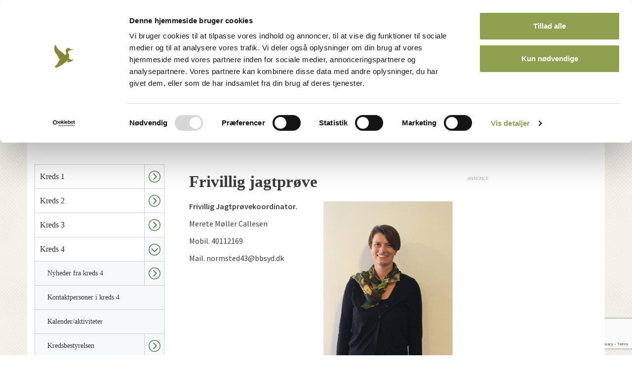

--- FILE ---
content_type: text/html; charset=utf-8
request_url: https://www.jaegerforbundet.dk/kredse/kreds-4/aktiviteter/frivillige-jagtprover/
body_size: 72098
content:


<!doctype html>
<html lang="da">
<head>

    <meta charset="utf-8">
    

    <meta name="robots" content="index, follow, NOODP, NOYDIR" />




<title>Frivillige jagtprøver - Danmarks Jægerforbund</title>

<meta name="description" content="" />
<meta property="og:title" content="Frivillige jagtpr&#248;ver - Danmarks J&#230;gerforbund" />
<meta property="og:description" content="" />
<meta property="og:type" content="website" />
<meta property="og:url" content="https://www.jaegerforbundet.dk/kredse/kreds-4/aktiviteter/frivillige-jagtprover/" />
<meta property="og:site_name" content="Danmarks Jægerforbund" />



    <link ref="canonical" href="/kredse/kreds-4/aktiviteter/frivillige-jagtprover/" />


    <meta http-equiv="imagetoolbar" content="false" />
    <meta name="SKYPE_TOOLBAR" content="SKYPE_TOOLBAR_PARSER_COMPATIBLE" />
    <meta name="viewport" content="width=device-width, initial-scale=1, maximum-scale=1, user-scalable=no" />
    <meta name="apple-mobile-web-app-capable" content="yes" />
    <meta name="apple-mobile-web-app-status-bar-style" content="black-translucent" />
    <meta name="msapplication-tap-highlight" content="no" />
    <link rel="shortcut icon" type="image/ico" href="/images/favicon/favicon-16x16.png?v=1" />
    <link rel="apple-touch-icon-precomposed" sizes="57x57" href="/images/favicon/apple-touch-icon-57x57.png" />
    <link rel="apple-touch-icon-precomposed" sizes="114x114" href="/images/favicon/apple-touch-icon-114x114.png" />
    <link rel="apple-touch-icon-precomposed" sizes="72x72" href="/images/favicon/apple-touch-icon-72x72.png" />
    <link rel="apple-touch-icon-precomposed" sizes="144x144" href="/images/favicon/apple-touch-icon-144x144.png" />
    <link rel="apple-touch-icon-precomposed" sizes="60x60" href="/images/favicon/apple-touch-icon-60x60.png" />
    <link rel="apple-touch-icon-precomposed" sizes="120x120" href="/images/favicon/apple-touch-icon-120x120.png" />
    <link rel="apple-touch-icon-precomposed" sizes="76x76" href="/images/favicon/apple-touch-icon-76x76.png" />
    <link rel="apple-touch-icon-precomposed" sizes="152x152" href="/images/favicon/apple-touch-icon-152x152.png" />
    <link rel="icon" type="image/png" href="/images/favicon/favicon-196x196.png" sizes="196x196" />
    <link rel="icon" type="image/png" href="/images/favicon/favicon-96x96.png" sizes="96x96" />
    <link rel="icon" type="image/png" href="/images/favicon/favicon-32x32.png" sizes="32x32" />
    <link rel="icon" type="image/png" href="/images/favicon/favicon-16x16.png" sizes="16x16" />
    <link rel="icon" type="image/png" href="/images/favicon/favicon-128.png" sizes="128x128" />
    <meta name="application-name" content="&nbsp;" />
    <meta name="msapplication-TileColor" content="/images/favicon/#FFFFFF" />
    <meta name="msapplication-TileImage" content="/images/favicon/mstile-144x144.png" />
    <meta name="msapplication-square70x70logo" content="/images/favicon/mstile-70x70.png" />
    <meta name="msapplication-square150x150logo" content="/images/favicon/mstile-150x150.png" />
    <meta name="msapplication-wide310x150logo" content="/images/favicon/mstile-310x150.png" />
    <meta name="msapplication-square310x310logo" content="/images/favicon/mstile-310x310.png" />
    <link href="//fonts.googleapis.com/css?family=Source+Sans+Pro:300,400,600,700,900,600italic" rel="stylesheet" />
    <link rel="preconnect" href="https://fonts.gstatic.com">
    <link href="https://fonts.googleapis.com/css2?family=Roboto:ital,wght@0,100;0,300;0,400;0,500;0,700;0,900;1,100;1,300;1,400;1,500;1,700;1,900&display=swap" rel="stylesheet">
    <link href="https://cdnjs.cloudflare.com/ajax/libs/font-awesome/4.7.0/css/font-awesome.min.css" rel="stylesheet" />
    <script src="https://maps.googleapis.com/maps/api/js?key=AIzaSyC39b_7CTFxHNJ6_p7ARb2HS689BfOVIL4&libraries=places"></script>
    <script id="asp-embed-script" data-zindex="1000000" type="text/javascript" charset="utf-8" src="https://spark.adobe.com/page-embed.js"></script>
    <link rel="stylesheet" type="text/css" href="/dist/css/master.min_A91BCE1658F156A15C2C717E4801E5E2.css" />

    <script type='text/javascript'>
  var googletag = googletag || {};
  googletag.cmd = googletag.cmd || [];
  (function() {
    var gads = document.createElement('script');
    gads.async = true;
    gads.type = 'text/javascript';
    var useSSL = 'https:' == document.location.protocol;
    gads.src = (useSSL ? 'https:' : 'http:') +
      '//www.googletagservices.com/tag/js/gpt.js';
    var node = document.getElementsByTagName('script')[0];
    node.parentNode.insertBefore(gads, node);
  })();
</script>
<script type='text/javascript'>
  var googletag = googletag || {};
  googletag.cmd = googletag.cmd || [];
  (function() {
    var gads = document.createElement('script');
    gads.async = true;
    gads.type = 'text/javascript';
    var useSSL = 'https:' == document.location.protocol;
    gads.src = (useSSL ? 'https:' : 'http:') +
      '//www.googletagservices.com/tag/js/gpt.js';
    var node = document.getElementsByTagName('script')[0];
    node.parentNode.insertBefore(gads, node);
  })();
</script>

<script type='text/javascript'>
  googletag.cmd.push(function() {
    googletag.defineSlot('/31986558/DJF_Top_728x90_Kurser', [728, 90], 'div-gpt-ad-1442566710528-0').addService(googletag.pubads());
    googletag.defineSlot('/31986558/DJF_Side_160x600_Kurser', [160, 600], 'div-gpt-ad-1442566710528-1').addService(googletag.pubads());
    googletag.defineSlot('/31986558/DJF_Center_300x250_Kurser', [300, 250], 'div-gpt-ad-1442566710528-2').addService(googletag.pubads());
    googletag.pubads().enableSingleRequest();
    googletag.enableServices();
  });
</script>    
    <!--[if lt IE 9]>
        <script src="//html5shim.googlecode.com/svn/trunk/html5.js"></script>
    <![endif]-->

    <script>
            (function (w) {
                "use strict";
                /* exported loadCSS */
                w.loadCSS = function (href, before, media) {
                    // Arguments explained:
                    // `href` [REQUIRED] is the URL for your CSS file.
                    // `before` [OPTIONAL] is the element the script should use as a reference for injecting our stylesheet <link> before
                    // By default, loadCSS attempts to inject the link after the last stylesheet or script in the DOM. However, you might desire a more specific location in your document.
                    // `media` [OPTIONAL] is the media type or query of the stylesheet. By default it will be 'all'
                    var doc = w.document;
                    var ss = doc.createElement("link");
                    var ref;
                    if (before) {
                        ref = before;
                    }
                    else {
                        var refs = (doc.body || doc.getElementsByTagName("head")[0]).childNodes;
                        ref = refs[refs.length - 1];
                    }

                    var sheets = doc.styleSheets;
                    ss.rel = "stylesheet";
                    ss.href = href;
                    // temporarily set media to something inapplicable to ensure it'll fetch without blocking render
                    ss.media = "only x";

                    // Inject link
                    // Note: the ternary preserves the existing behavior of "before" argument, but we could choose to change the argument to "after" in a later release and standardize on ref.nextSibling for all refs
                    // Note: `insertBefore` is used instead of `appendChild`, for safety re: http://www.paulirish.com/2011/surefire-dom-element-insertion/
                    ref.parentNode.insertBefore(ss, (before ? ref : ref.nextSibling));
                    // A method (exposed on return object for external use) that mimics onload by polling until document.styleSheets until it includes the new sheet.
                    var onloadcssdefined = function (cb) {
                        var resolvedHref = ss.href;
                        var i = sheets.length;
                        while (i--) {
                            if (sheets[i].href === resolvedHref) {
                                return cb();
                            }
                        }
                        setTimeout(function () {
                            onloadcssdefined(cb);
                        });
                    };

                    // once loaded, set link's media back to `all` so that the stylesheet applies once it loads
                    ss.onloadcssdefined = onloadcssdefined;
                    onloadcssdefined(function () {
                        ss.media = media || "all";
                    });
                    return ss;
                };
            }(this));

            loadCSS("/dist/css/vendor.min_9639962EBCF3A000423945071AF3CAD4.css");
            loadCSS("/dist/css/print.min_A5237B389F9BF627FD29002CDF049E8B.css");
    </script>
    <script src="/vendor/bower/jquery/dist/jquery.min.js"></script>
    <script src="/vendor/bower/jquery.validate/dist/jquery.validate.min.js"></script>
    <script src="/vendor/bower/jquery.validate.unobtrusive/jquery.validate.unobtrusive.min.js"></script>
    <script src="https://www.google.com/recaptcha/api.js?render=6LdVQnUnAAAAAMhgy-6Ij1Vvi33ZV8iEUbZmfu_s" async defer></script>
    <script>
        function escapeSearchInput(input) {
            return input
                .toLowerCase()
                .trim()
                .replace("&aelig;", "æ")
                .replace("&oslash;", "ø") // Mangler å

                .replace("å", "aa")
                .replace("ø", "oe")
                .replace("æ", "ae")
                .toUpperCase();
        }
    </script>

    <script src="https://cdn.dataforsyningen.dk/dawa/assets/dawa-autocomplete2/1.0.2/dawa-autocomplete2.min.js"></script>
</head>
<body >




    
    

<script>
    dataLayer = [{
        'BrugerLogin': 'Nej',
        'BrugerId': 'n/a'
    }];
</script>

        <!-- Google Tag Manager -->
        <noscript><iframe src="//www.googletagmanager.com/ns.html?id=GTM-PV76QR" height="0" width="0" style="display:none;visibility:hidden"></iframe></noscript>
        <script>
(function (w, d, s, l, i) {
                    w[l] = w[l] || []; w[l].push({
                        'gtm.start':
		new Date().getTime(), event: 'gtm.js', 'userId': ''
	});
	var f = d.getElementsByTagName(s)[0],
    j = d.createElement(s), dl = l != 'dataLayer' ? '&l=' + l : ''; j.async = true; j.src =
	'//www.googletagmanager.com/gtm.js?id=' + i + dl; f.parentNode.insertBefore(j, f);
})(window, document, 'script', 'dataLayer', 'GTM-PV76QR');
        </script>
        <!-- End Google Tag Manager -->


    
    

    <div id="site">




<header id="header">
    <div id="top-container">
        <nav id="top-nav">
            <ul>
                    <li><a href="https://dos3.auth.jaegerforbundet.dk/oauth2/authorize?client_id=ds0GPyIMtWiIPNpY5jKj6PRptBXavjKKDMhJKJvjpiemQI38u6IHPe5TehhLNgj0lFNSzkswX6MwN5CN&amp;response_type=code&amp;redirect_uri=https%3A%2F%2Fwww.jaegerforbundet.dk%2Fumbraco%2Fsurface%2FDOSAuthApi%2FAfterAuth&amp;nonce=b2c928a2-9a8a-479f-9da2-18f1a4e9964d&amp;prompt=none">Medlemsnet</a></li>
                        <li><a class="" href="/om-dj/medlemskab-for-din-og-for-jagtens-skyld/bliv-medlem/">Bliv medlem</a></li>
                        <li><a class="" href="/om-dj/kontakt/">Kontakt</a></li>
            </ul>
        </nav>

        <div class="container">
            <div class="row">
                <button id="offcanvas-trigger">
                    <svg>
                        <use xmlns:xlink="http://www.w3.org/1999/xlink" xlink:href="/dist/icons/icons.svg#burger">
                        </use>
                    </svg>
                </button>
                <figure id="logo">
                    <a href="/">
                        <img src="/dist/images/logo_new.png" alt="Danmarks Jægerforbund" title="Danmarks Jægerforbund" />
                    </a>
                </figure>
                <div class="ad-container">
                    <div class="djf-adblock">
                        <span class="ad-text"></span>
                        <!-- /31986558/DJF_Top_728x90_Kurser -->
<div id='div-gpt-ad-1442566710528-0' style='height:90px; width:728px;'>
<script type='text/javascript'>
googletag.cmd.push(function() { googletag.display('div-gpt-ad-1442566710528-0'); });
</script>
</div>
                    </div>
                </div>
                <!-- 

<div class="nav-search-form form-open ">
    <form action="/sogeresultat/" method="get">
        <input type="text" name="s" class="search" id="search" placeholder="Søg..">
        <button type="submit" class="submit" id="search-submit">
            <svg>
                <use xmlns:xlink="http://www.w3.org/1999/xlink" xlink:href="/dist/icons/icons.svg#search">
                </use>
            </svg>
        </button>
    </form>
    <button id="md-searchbar-menu">
        <svg>
            <use xmlns:xlink="http://www.w3.org/1999/xlink" xlink:href="/dist/icons/icons.svg#burger">
            </use>
        </svg>
    </button>
</div> -->
            </div>
        </div>
    </div>
    <nav id="nav-container" data-url="">
        <div class="container">
            <div class="row padding-right15 padding-left15">
                <aside id="offcanvas-nav" class="offcanvas-nav active-navigation">
                    <div class="offcanvas-nav-inner">
                        

<div class="nav-search-form form-open ">
    <form action="/sogeresultat/" method="get">
        <input type="text" name="s" class="search" id="search" placeholder="Søg..">
        <button type="submit" class="submit" id="search-submit">
            <svg>
                <use xmlns:xlink="http://www.w3.org/1999/xlink" xlink:href="/dist/icons/icons.svg#search">
                </use>
            </svg>
        </button>
    </form>
    <button id="md-searchbar-menu">
        <svg>
            <use xmlns:xlink="http://www.w3.org/1999/xlink" xlink:href="/dist/icons/icons.svg#burger">
            </use>
        </svg>
    </button>
</div>
                        <nav id="main-menu">
                            
<ul id="navigation-list" class="navigation-list">
        <li class="has-child level-1 ">
        <a href="#" class="nav-link  navigation-level-1">
            <span class="link-text navigation-level-1">
                Jagt
            </span>
                <button class="subnav-trigger visible-xs visible-sm">
                    <span class="svg-holder">
                        <svg>
                            <use xmlns:xlink="http://www.w3.org/1999/xlink" xlink:href="/dist/icons/icons.svg#arrow-circle">
                            </use>
                        </svg>
                    </span>
                </button>
        </a>
            <ul class="block">
    <li class="has-child level-2 ">
        <a href="/jagt/bliv-jaeger/" class="nav-link  navigation-level-2">
            <span class="link-text navigation-level-2">
                Bliv j&#230;ger
            </span>
                <button class="subnav-trigger visible-xs visible-sm">
                    <span class="svg-holder">
                        <svg>
                            <use xmlns:xlink="http://www.w3.org/1999/xlink" xlink:href="/dist/icons/icons.svg#arrow-circle">
                            </use>
                        </svg>
                    </span>
                </button>
        </a>
            <ul class="block">
    <li class="has-child level-3 ">
        <a href="/jagt/bliv-jaeger/tag-jagttegn/" class="nav-link  navigation-level-3">
            <span class="link-text navigation-level-3">
                Tag jagttegn
            </span>
                <button class="subnav-trigger visible-xs visible-sm">
                    <span class="svg-holder">
                        <svg>
                            <use xmlns:xlink="http://www.w3.org/1999/xlink" xlink:href="/dist/icons/icons.svg#arrow-circle">
                            </use>
                        </svg>
                    </span>
                </button>
        </a>
            <ul class="block">
    <li class="no-child level-4 ">
        <a href="/jagt/bliv-jaeger/tag-jagttegn/find-kursus/" class="nav-link  navigation-level-4">
            <span class="link-text navigation-level-4">
                Find kursus
            </span>
        </a>
    </li>
    <li class="no-child level-4 ">
        <a href="/jagt/bliv-jaeger/tag-jagttegn/kob-adgang-til-jagtproven-dk/" class="nav-link  navigation-level-4">
            <span class="link-text navigation-level-4">
                K&#248;b adgang til Jagtpr&#248;ven.dk
            </span>
        </a>
    </li>
    <li class="no-child level-4 ">
        <a href="/jagt/bliv-jaeger/tag-jagttegn/martins-vej-til-jagttegnet/" class="nav-link  navigation-level-4">
            <span class="link-text navigation-level-4">
                Martins vej til jagttegnet
            </span>
        </a>
    </li>
    <li class="has-child level-4 ">
        <a href="/jagt/bliv-jaeger/tag-jagttegn/den-frivillige-jagtprove/" class="nav-link  navigation-level-4">
            <span class="link-text navigation-level-4">
                Den Frivillige jagtpr&#248;ve
            </span>
                <button class="subnav-trigger visible-xs visible-sm">
                    <span class="svg-holder">
                        <svg>
                            <use xmlns:xlink="http://www.w3.org/1999/xlink" xlink:href="/dist/icons/icons.svg#arrow-circle">
                            </use>
                        </svg>
                    </span>
                </button>
        </a>
            <ul class="block">
    <li class="no-child level-5 ">
        <a href="/jagt/bliv-jaeger/tag-jagttegn/den-frivillige-jagtprove/regler-for-den-frivillige-jagtprove/" class="nav-link  navigation-level-5">
            <span class="link-text navigation-level-5">
                Regler for den frivillige jagtpr&#248;ve
            </span>
        </a>
    </li>
    <li class="no-child level-5 ">
        <a href="/jagt/bliv-jaeger/tag-jagttegn/den-frivillige-jagtprove/kontaktpersoner/" class="nav-link  navigation-level-5">
            <span class="link-text navigation-level-5">
                Kontaktpersoner
            </span>
        </a>
    </li>

            </ul>
    </li>

            </ul>
    </li>
    <li class="has-child level-3 ">
        <a href="/jagt/bliv-jaeger/jagtens-prover/" class="nav-link  navigation-level-3">
            <span class="link-text navigation-level-3">
                Jagtens pr&#248;ver
            </span>
                <button class="subnav-trigger visible-xs visible-sm">
                    <span class="svg-holder">
                        <svg>
                            <use xmlns:xlink="http://www.w3.org/1999/xlink" xlink:href="/dist/icons/icons.svg#arrow-circle">
                            </use>
                        </svg>
                    </span>
                </button>
        </a>
            <ul class="block">
    <li class="no-child level-4 ">
        <a href="/jagt/bliv-jaeger/jagtens-prover/jagtprove/" class="nav-link  navigation-level-4">
            <span class="link-text navigation-level-4">
                Jagtpr&#248;ve
            </span>
        </a>
    </li>
    <li class="has-child level-4 ">
        <a href="/jagt/bliv-jaeger/jagtens-prover/riffelprove/" class="nav-link  navigation-level-4">
            <span class="link-text navigation-level-4">
                Riffelpr&#248;ve
            </span>
                <button class="subnav-trigger visible-xs visible-sm">
                    <span class="svg-holder">
                        <svg>
                            <use xmlns:xlink="http://www.w3.org/1999/xlink" xlink:href="/dist/icons/icons.svg#arrow-circle">
                            </use>
                        </svg>
                    </span>
                </button>
        </a>
            <ul class="block">
    <li class="no-child level-5 ">
        <a href="/jagt/bliv-jaeger/jagtens-prover/riffelprove/obligatorisk-riffelskydeforlob/" class="nav-link  navigation-level-5">
            <span class="link-text navigation-level-5">
                Obligatorisk riffelskydeforl&#248;b
            </span>
        </a>
    </li>
    <li class="no-child level-5 ">
        <a href="/jagt/bliv-jaeger/jagtens-prover/riffelprove/om-riffelproven/" class="nav-link  navigation-level-5">
            <span class="link-text navigation-level-5">
                Om riffelpr&#248;ven
            </span>
        </a>
    </li>
    <li class="no-child level-5 ">
        <a href="/jagt/bliv-jaeger/jagtens-prover/riffelprove/eksempler-pa-tilladte-hjaelpemidler/" class="nav-link  navigation-level-5">
            <span class="link-text navigation-level-5">
                Eksempler p&#229; tilladte hj&#230;lpemidler
            </span>
        </a>
    </li>
    <li class="no-child level-5 ">
        <a href="/jagt/bliv-jaeger/jagtens-prover/riffelprove/vabentilladelse-til-jagtriffel/" class="nav-link  navigation-level-5">
            <span class="link-text navigation-level-5">
                V&#229;bentilladelse til jagtriffel
            </span>
        </a>
    </li>
    <li class="has-child level-5 ">
        <a href="/jagt/bliv-jaeger/jagtens-prover/riffelprove/statistik-for-riffelprover/" class="nav-link  navigation-level-5">
            <span class="link-text navigation-level-5">
                Statistik for riffelpr&#248;ver
            </span>
                <button class="subnav-trigger visible-xs visible-sm">
                    <span class="svg-holder">
                        <svg>
                            <use xmlns:xlink="http://www.w3.org/1999/xlink" xlink:href="/dist/icons/icons.svg#arrow-circle">
                            </use>
                        </svg>
                    </span>
                </button>
        </a>
            <ul class="block">
    <li class="no-child level-6 ">
        <a href="/jagt/bliv-jaeger/jagtens-prover/riffelprove/statistik-for-riffelprover/2014/" class="nav-link  navigation-level-6">
            <span class="link-text navigation-level-6">
                2014
            </span>
        </a>
    </li>
    <li class="no-child level-6 ">
        <a href="/jagt/bliv-jaeger/jagtens-prover/riffelprove/statistik-for-riffelprover/2015/" class="nav-link  navigation-level-6">
            <span class="link-text navigation-level-6">
                2015
            </span>
        </a>
    </li>
    <li class="no-child level-6 ">
        <a href="/jagt/bliv-jaeger/jagtens-prover/riffelprove/statistik-for-riffelprover/2016/" class="nav-link  navigation-level-6">
            <span class="link-text navigation-level-6">
                2016
            </span>
        </a>
    </li>
    <li class="no-child level-6 ">
        <a href="/jagt/bliv-jaeger/jagtens-prover/riffelprove/statistik-for-riffelprover/2017/" class="nav-link  navigation-level-6">
            <span class="link-text navigation-level-6">
                2017
            </span>
        </a>
    </li>
    <li class="no-child level-6 ">
        <a href="/jagt/bliv-jaeger/jagtens-prover/riffelprove/statistik-for-riffelprover/2018/" class="nav-link  navigation-level-6">
            <span class="link-text navigation-level-6">
                2018
            </span>
        </a>
    </li>
    <li class="no-child level-6 ">
        <a href="/jagt/bliv-jaeger/jagtens-prover/riffelprove/statistik-for-riffelprover/2019/" class="nav-link  navigation-level-6">
            <span class="link-text navigation-level-6">
                2019
            </span>
        </a>
    </li>
    <li class="no-child level-6 ">
        <a href="/jagt/bliv-jaeger/jagtens-prover/riffelprove/statistik-for-riffelprover/2020/" class="nav-link  navigation-level-6">
            <span class="link-text navigation-level-6">
                2020
            </span>
        </a>
    </li>
    <li class="no-child level-6 ">
        <a href="/jagt/bliv-jaeger/jagtens-prover/riffelprove/statistik-for-riffelprover/2021/" class="nav-link  navigation-level-6">
            <span class="link-text navigation-level-6">
                2021
            </span>
        </a>
    </li>
    <li class="no-child level-6 ">
        <a href="/jagt/bliv-jaeger/jagtens-prover/riffelprove/statistik-for-riffelprover/2022/" class="nav-link  navigation-level-6">
            <span class="link-text navigation-level-6">
                2022
            </span>
        </a>
    </li>
    <li class="no-child level-6 ">
        <a href="/jagt/bliv-jaeger/jagtens-prover/riffelprove/statistik-for-riffelprover/2023/" class="nav-link  navigation-level-6">
            <span class="link-text navigation-level-6">
                2023
            </span>
        </a>
    </li>
    <li class="no-child level-6 ">
        <a href="/jagt/bliv-jaeger/jagtens-prover/riffelprove/statistik-for-riffelprover/2024/" class="nav-link  navigation-level-6">
            <span class="link-text navigation-level-6">
                2024
            </span>
        </a>
    </li>

            </ul>
    </li>

            </ul>
    </li>
    <li class="has-child level-4 ">
        <a href="/jagt/bliv-jaeger/jagtens-prover/haglskydeprove/" class="nav-link  navigation-level-4">
            <span class="link-text navigation-level-4">
                Haglskydepr&#248;ve
            </span>
                <button class="subnav-trigger visible-xs visible-sm">
                    <span class="svg-holder">
                        <svg>
                            <use xmlns:xlink="http://www.w3.org/1999/xlink" xlink:href="/dist/icons/icons.svg#arrow-circle">
                            </use>
                        </svg>
                    </span>
                </button>
        </a>
            <ul class="block">
    <li class="has-child level-5 ">
        <a href="/jagt/bliv-jaeger/jagtens-prover/haglskydeprove/statistik-for-haglskydeprover/" class="nav-link  navigation-level-5">
            <span class="link-text navigation-level-5">
                Statistik for haglskydepr&#248;ver:
            </span>
                <button class="subnav-trigger visible-xs visible-sm">
                    <span class="svg-holder">
                        <svg>
                            <use xmlns:xlink="http://www.w3.org/1999/xlink" xlink:href="/dist/icons/icons.svg#arrow-circle">
                            </use>
                        </svg>
                    </span>
                </button>
        </a>
            <ul class="block">
    <li class="no-child level-6 ">
        <a href="/jagt/bliv-jaeger/jagtens-prover/haglskydeprove/statistik-for-haglskydeprover/2014/" class="nav-link  navigation-level-6">
            <span class="link-text navigation-level-6">
                2014
            </span>
        </a>
    </li>
    <li class="no-child level-6 ">
        <a href="/jagt/bliv-jaeger/jagtens-prover/haglskydeprove/statistik-for-haglskydeprover/2015/" class="nav-link  navigation-level-6">
            <span class="link-text navigation-level-6">
                2015
            </span>
        </a>
    </li>
    <li class="no-child level-6 ">
        <a href="/jagt/bliv-jaeger/jagtens-prover/haglskydeprove/statistik-for-haglskydeprover/2016/" class="nav-link  navigation-level-6">
            <span class="link-text navigation-level-6">
                2016
            </span>
        </a>
    </li>
    <li class="no-child level-6 ">
        <a href="/jagt/bliv-jaeger/jagtens-prover/haglskydeprove/statistik-for-haglskydeprover/2017/" class="nav-link  navigation-level-6">
            <span class="link-text navigation-level-6">
                2017
            </span>
        </a>
    </li>
    <li class="no-child level-6 ">
        <a href="/jagt/bliv-jaeger/jagtens-prover/haglskydeprove/statistik-for-haglskydeprover/2018/" class="nav-link  navigation-level-6">
            <span class="link-text navigation-level-6">
                2018
            </span>
        </a>
    </li>
    <li class="no-child level-6 ">
        <a href="/jagt/bliv-jaeger/jagtens-prover/haglskydeprove/statistik-for-haglskydeprover/2019/" class="nav-link  navigation-level-6">
            <span class="link-text navigation-level-6">
                2019
            </span>
        </a>
    </li>
    <li class="no-child level-6 ">
        <a href="/jagt/bliv-jaeger/jagtens-prover/haglskydeprove/statistik-for-haglskydeprover/2020/" class="nav-link  navigation-level-6">
            <span class="link-text navigation-level-6">
                2020
            </span>
        </a>
    </li>
    <li class="no-child level-6 ">
        <a href="/jagt/bliv-jaeger/jagtens-prover/haglskydeprove/statistik-for-haglskydeprover/2021/" class="nav-link  navigation-level-6">
            <span class="link-text navigation-level-6">
                2021
            </span>
        </a>
    </li>
    <li class="no-child level-6 ">
        <a href="/jagt/bliv-jaeger/jagtens-prover/haglskydeprove/statistik-for-haglskydeprover/2022/" class="nav-link  navigation-level-6">
            <span class="link-text navigation-level-6">
                2022
            </span>
        </a>
    </li>
    <li class="no-child level-6 ">
        <a href="/jagt/bliv-jaeger/jagtens-prover/haglskydeprove/statistik-for-haglskydeprover/2023/" class="nav-link  navigation-level-6">
            <span class="link-text navigation-level-6">
                2023
            </span>
        </a>
    </li>
    <li class="no-child level-6 ">
        <a href="/jagt/bliv-jaeger/jagtens-prover/haglskydeprove/statistik-for-haglskydeprover/2024/" class="nav-link  navigation-level-6">
            <span class="link-text navigation-level-6">
                2024
            </span>
        </a>
    </li>

            </ul>
    </li>

            </ul>
    </li>
    <li class="no-child level-4 ">
        <a href="/jagt/bliv-jaeger/jagtens-prover/buejagtprove/" class="nav-link  navigation-level-4">
            <span class="link-text navigation-level-4">
                Buejagtpr&#248;ve
            </span>
        </a>
    </li>
    <li class="no-child level-4 ">
        <a href="/jagt/bliv-jaeger/jagtens-prover/vejledninger-til-jagtportalen/" class="nav-link  navigation-level-4">
            <span class="link-text navigation-level-4">
                Vejledninger til Jagtportalen
            </span>
        </a>
    </li>

            </ul>
    </li>
    <li class="has-child level-3 ">
        <a href="/jagt/bliv-jaeger/nyjaeger/" class="nav-link  navigation-level-3">
            <span class="link-text navigation-level-3">
                Nyj&#230;ger
            </span>
                <button class="subnav-trigger visible-xs visible-sm">
                    <span class="svg-holder">
                        <svg>
                            <use xmlns:xlink="http://www.w3.org/1999/xlink" xlink:href="/dist/icons/icons.svg#arrow-circle">
                            </use>
                        </svg>
                    </span>
                </button>
        </a>
            <ul class="block">
    <li class="has-child level-4 ">
        <a href="/jagt/bliv-jaeger/nyjaeger/dit-nyjaegermagasin/" class="nav-link  navigation-level-4">
            <span class="link-text navigation-level-4">
                Dit nyj&#230;germagasin
            </span>
                <button class="subnav-trigger visible-xs visible-sm">
                    <span class="svg-holder">
                        <svg>
                            <use xmlns:xlink="http://www.w3.org/1999/xlink" xlink:href="/dist/icons/icons.svg#arrow-circle">
                            </use>
                        </svg>
                    </span>
                </button>
        </a>
            <ul class="block">
    <li class="no-child level-5 ">
        <a href="/jagt/bliv-jaeger/nyjaeger/dit-nyjaegermagasin/tidligere-udgaver-af-nyjaegermagasinet/" class="nav-link  navigation-level-5">
            <span class="link-text navigation-level-5">
                Tidligere udgaver af nyj&#230;germagasinet
            </span>
        </a>
    </li>
    <li class="no-child level-5 ">
        <a href="/jagt/bliv-jaeger/nyjaeger/dit-nyjaegermagasin/artikler-nyjaegermagasinet-2022/" class="nav-link  navigation-level-5">
            <span class="link-text navigation-level-5">
                Artikler, nyj&#230;germagasinet 2022
            </span>
        </a>
    </li>
    <li class="no-child level-5 ">
        <a href="/jagt/bliv-jaeger/nyjaeger/dit-nyjaegermagasin/film-nyjaegermagasinet-2022/" class="nav-link  navigation-level-5">
            <span class="link-text navigation-level-5">
                Film, nyj&#230;germagasinet 2022
            </span>
        </a>
    </li>
    <li class="no-child level-5 ">
        <a href="/jagt/bliv-jaeger/nyjaeger/dit-nyjaegermagasin/podcasts-nyjaegermagasinet-2022/" class="nav-link  navigation-level-5">
            <span class="link-text navigation-level-5">
                Podcasts, nyj&#230;germagasinet 2022
            </span>
        </a>
    </li>

            </ul>
    </li>
    <li class="no-child level-4 ">
        <a href="/jagt/bliv-jaeger/nyjaeger/pa-jagt-med-dj-og-forsvaret/" class="nav-link  navigation-level-4">
            <span class="link-text navigation-level-4">
                P&#229; jagt med DJ og forsvaret
            </span>
        </a>
    </li>
    <li class="no-child level-4 ">
        <a href="/jagt/bliv-jaeger/nyjaeger/ordbog-over-jaegerudtryk/" class="nav-link  navigation-level-4">
            <span class="link-text navigation-level-4">
                Ordbog over j&#230;gerudtryk
            </span>
        </a>
    </li>
    <li class="no-child level-4 ">
        <a href="/jagt/bliv-jaeger/nyjaeger/find-nyjaegerkoordinator/" class="nav-link  navigation-level-4">
            <span class="link-text navigation-level-4">
                Find nyj&#230;gerkoordinator
            </span>
        </a>
    </li>
    <li class="no-child level-4 ">
        <a href="/jagt/bliv-jaeger/nyjaeger/tips-til-nyjaegere/" class="nav-link  navigation-level-4">
            <span class="link-text navigation-level-4">
                Tips til nyj&#230;gere
            </span>
        </a>
    </li>

            </ul>
    </li>
    <li class="no-child level-3 ">
        <a href="/jagt/bliv-jaeger/den-gode-jagt/" class="nav-link  navigation-level-3">
            <span class="link-text navigation-level-3">
                Den gode jagt
            </span>
        </a>
    </li>

            </ul>
    </li>
    <li class="has-child level-2 ">
        <a href="/jagt/jagtviden/" class="nav-link  navigation-level-2">
            <span class="link-text navigation-level-2">
                Jagtviden
            </span>
                <button class="subnav-trigger visible-xs visible-sm">
                    <span class="svg-holder">
                        <svg>
                            <use xmlns:xlink="http://www.w3.org/1999/xlink" xlink:href="/dist/icons/icons.svg#arrow-circle">
                            </use>
                        </svg>
                    </span>
                </button>
        </a>
            <ul class="block">
    <li class="has-child level-3 ">
        <a href="/jagt/jagtviden/jaegerhandvaerk/" class="nav-link  navigation-level-3">
            <span class="link-text navigation-level-3">
                J&#230;gerh&#229;ndv&#230;rk
            </span>
                <button class="subnav-trigger visible-xs visible-sm">
                    <span class="svg-holder">
                        <svg>
                            <use xmlns:xlink="http://www.w3.org/1999/xlink" xlink:href="/dist/icons/icons.svg#arrow-circle">
                            </use>
                        </svg>
                    </span>
                </button>
        </a>
            <ul class="block">
    <li class="no-child level-4 ">
        <a href="/jagt/jagtviden/jaegerhandvaerk/kursus-i-hygiejne-og-vildtsygdomme/" class="nav-link  navigation-level-4">
            <span class="link-text navigation-level-4">
                Kursus i hygiejne og vildtsygdomme
            </span>
        </a>
    </li>
    <li class="no-child level-4 ">
        <a href="/jagt/jagtviden/jaegerhandvaerk/den-gode-parole/" class="nav-link  navigation-level-4">
            <span class="link-text navigation-level-4">
                Den gode parole
            </span>
        </a>
    </li>
    <li class="has-child level-4 ">
        <a href="/jagt/jagtviden/jaegerhandvaerk/behandling-af-vildtkod/" class="nav-link  navigation-level-4">
            <span class="link-text navigation-level-4">
                Behandling af vildtk&#248;d
            </span>
                <button class="subnav-trigger visible-xs visible-sm">
                    <span class="svg-holder">
                        <svg>
                            <use xmlns:xlink="http://www.w3.org/1999/xlink" xlink:href="/dist/icons/icons.svg#arrow-circle">
                            </use>
                        </svg>
                    </span>
                </button>
        </a>
            <ul class="block">
    <li class="no-child level-5 ">
        <a href="/jagt/jagtviden/jaegerhandvaerk/behandling-af-vildtkod/video-forlaegning-af-ravildt/" class="nav-link  navigation-level-5">
            <span class="link-text navigation-level-5">
                Video: Forl&#230;gning af r&#229;vildt
            </span>
        </a>
    </li>

            </ul>
    </li>
    <li class="no-child level-4 ">
        <a href="/jagt/jagtviden/jaegerhandvaerk/trofaebehandling/" class="nav-link  navigation-level-4">
            <span class="link-text navigation-level-4">
                Trof&#230;behandling
            </span>
        </a>
    </li>
    <li class="has-child level-4 ">
        <a href="/jagt/jagtviden/jaegerhandvaerk/er-uheldet-ude/" class="nav-link  navigation-level-4">
            <span class="link-text navigation-level-4">
                Er uheldet ude
            </span>
                <button class="subnav-trigger visible-xs visible-sm">
                    <span class="svg-holder">
                        <svg>
                            <use xmlns:xlink="http://www.w3.org/1999/xlink" xlink:href="/dist/icons/icons.svg#arrow-circle">
                            </use>
                        </svg>
                    </span>
                </button>
        </a>
            <ul class="block">
    <li class="no-child level-5 ">
        <a href="/jagt/jagtviden/jaegerhandvaerk/er-uheldet-ude/eftersogning-af-smavildt/" class="nav-link  navigation-level-5">
            <span class="link-text navigation-level-5">
                Efters&#248;gning af sm&#229;vildt
            </span>
        </a>
    </li>
    <li class="no-child level-5 ">
        <a href="/jagt/jagtviden/jaegerhandvaerk/er-uheldet-ude/eftersogning-af-hjortevildt/" class="nav-link  navigation-level-5">
            <span class="link-text navigation-level-5">
                Efters&#248;gning af hjortevildt
            </span>
        </a>
    </li>
    <li class="no-child level-5 ">
        <a href="/jagt/jagtviden/jaegerhandvaerk/er-uheldet-ude/efter-riffelskuddet-en-guide/" class="nav-link  navigation-level-5">
            <span class="link-text navigation-level-5">
                Efter riffelskuddet - en guide
            </span>
        </a>
    </li>
    <li class="no-child level-5 ">
        <a href="/jagt/jagtviden/jaegerhandvaerk/er-uheldet-ude/affangning-af-vildt/" class="nav-link  navigation-level-5">
            <span class="link-text navigation-level-5">
                Affangning af vildt
            </span>
        </a>
    </li>

            </ul>
    </li>

            </ul>
    </li>
    <li class="has-child level-3 ">
        <a href="/jagt/jagtviden/ofte-stillede-sporgsmal-om-jagt/" class="nav-link  navigation-level-3">
            <span class="link-text navigation-level-3">
                Ofte stillede sp&#248;rgsm&#229;l om jagt
            </span>
                <button class="subnav-trigger visible-xs visible-sm">
                    <span class="svg-holder">
                        <svg>
                            <use xmlns:xlink="http://www.w3.org/1999/xlink" xlink:href="/dist/icons/icons.svg#arrow-circle">
                            </use>
                        </svg>
                    </span>
                </button>
        </a>
            <ul class="block">
    <li class="no-child level-4 ">
        <a href="/jagt/jagtviden/ofte-stillede-sporgsmal-om-jagt/skal-man-have-tilladelse-til-luftgevaer/" class="nav-link  navigation-level-4">
            <span class="link-text navigation-level-4">
                Skal man have tilladelse til luftgev&#230;r?
            </span>
        </a>
    </li>

            </ul>
    </li>
    <li class="no-child level-3 ">
        <a href="/jagt/jagtviden/fakta-om-afrikansk-svinepest/" class="nav-link  navigation-level-3">
            <span class="link-text navigation-level-3">
                Fakta om afrikansk svinepest
            </span>
        </a>
    </li>
    <li class="no-child level-3 ">
        <a href="/jagt/jagtviden/jagt-pa-rodlistede-arter/" class="nav-link  navigation-level-3">
            <span class="link-text navigation-level-3">
                Jagt p&#229; r&#248;dlistede arter
            </span>
        </a>
    </li>
    <li class="no-child level-3 ">
        <a href="/jagt/jagtviden/forebyg-anskydninger/" class="nav-link  navigation-level-3">
            <span class="link-text navigation-level-3">
                Forebyg anskydninger
            </span>
        </a>
    </li>
    <li class="no-child level-3 ">
        <a href="/jagt/jagtviden/dj-s-indsats-for-at-fa-svar-om-pfas/" class="nav-link  navigation-level-3">
            <span class="link-text navigation-level-3">
                DJ&#39;s indsats for at f&#229; svar om PFAS
            </span>
        </a>
    </li>

            </ul>
    </li>
    <li class="has-child level-2 ">
        <a href="/jagt/jagtformer/" class="nav-link  navigation-level-2">
            <span class="link-text navigation-level-2">
                Jagtformer
            </span>
                <button class="subnav-trigger visible-xs visible-sm">
                    <span class="svg-holder">
                        <svg>
                            <use xmlns:xlink="http://www.w3.org/1999/xlink" xlink:href="/dist/icons/icons.svg#arrow-circle">
                            </use>
                        </svg>
                    </span>
                </button>
        </a>
            <ul class="block">
    <li class="no-child level-3 ">
        <a href="/jagt/jagtformer/buejagt/" class="nav-link  navigation-level-3">
            <span class="link-text navigation-level-3">
                Buejagt
            </span>
        </a>
    </li>
    <li class="has-child level-3 ">
        <a href="/jagt/jagtformer/strand-og-havjagt/" class="nav-link  navigation-level-3">
            <span class="link-text navigation-level-3">
                Strand- og havjagt
            </span>
                <button class="subnav-trigger visible-xs visible-sm">
                    <span class="svg-holder">
                        <svg>
                            <use xmlns:xlink="http://www.w3.org/1999/xlink" xlink:href="/dist/icons/icons.svg#arrow-circle">
                            </use>
                        </svg>
                    </span>
                </button>
        </a>
            <ul class="block">
    <li class="no-child level-4 ">
        <a href="/jagt/jagtformer/strand-og-havjagt/lan-en-pram-og-kom-godt-fra-land/" class="nav-link  navigation-level-4">
            <span class="link-text navigation-level-4">
                L&#229;n en pram og kom godt fra land
            </span>
        </a>
    </li>
    <li class="no-child level-4 ">
        <a href="/jagt/jagtformer/strand-og-havjagt/jagtbegraensninger-pa-fiskeriterritoriet/" class="nav-link  navigation-level-4">
            <span class="link-text navigation-level-4">
                Jagtbegr&#230;nsninger p&#229; fiskeriterritoriet
            </span>
        </a>
    </li>
    <li class="no-child level-4 ">
        <a href="/jagt/jagtformer/strand-og-havjagt/strand-og-havjagtkoordinatorer/" class="nav-link  navigation-level-4">
            <span class="link-text navigation-level-4">
                Strand- og havjagtkoordinatorer
            </span>
        </a>
    </li>
    <li class="no-child level-4 ">
        <a href="/jagt/jagtformer/strand-og-havjagt/sikkerhed-pa-strand-og-havjagt/" class="nav-link  navigation-level-4">
            <span class="link-text navigation-level-4">
                Sikkerhed p&#229; strand- og havjagt
            </span>
        </a>
    </li>

            </ul>
    </li>
    <li class="no-child level-3 ">
        <a href="/jagt/jagtformer/traekjagt/" class="nav-link  navigation-level-3">
            <span class="link-text navigation-level-3">
                Tr&#230;kjagt
            </span>
        </a>
    </li>
    <li class="no-child level-3 ">
        <a href="/jagt/jagtformer/faellesjagt/" class="nav-link  navigation-level-3">
            <span class="link-text navigation-level-3">
                F&#230;llesjagt
            </span>
        </a>
    </li>
    <li class="no-child level-3 ">
        <a href="/jagt/jagtformer/jagt-pa-hjortevildt/" class="nav-link  navigation-level-3">
            <span class="link-text navigation-level-3">
                Jagt p&#229; hjortevildt
            </span>
        </a>
    </li>
    <li class="no-child level-3 ">
        <a href="/jagt/jagtformer/jagt-for-staende-hund/" class="nav-link  navigation-level-3">
            <span class="link-text navigation-level-3">
                Jagt for st&#229;ende hund
            </span>
        </a>
    </li>
    <li class="no-child level-3 ">
        <a href="/jagt/jagtformer/jagt-for-stodende-hund/" class="nav-link  navigation-level-3">
            <span class="link-text navigation-level-3">
                Jagt for st&#248;dende hund
            </span>
        </a>
    </li>
    <li class="no-child level-3 ">
        <a href="/jagt/jagtformer/raevejagt/" class="nav-link  navigation-level-3">
            <span class="link-text navigation-level-3">
                R&#230;vejagt
            </span>
        </a>
    </li>
    <li class="no-child level-3 ">
        <a href="/jagt/jagtformer/kaninjagt/" class="nav-link  navigation-level-3">
            <span class="link-text navigation-level-3">
                Kaninjagt
            </span>
        </a>
    </li>
    <li class="no-child level-3 ">
        <a href="/jagt/jagtformer/regulering/" class="nav-link  navigation-level-3">
            <span class="link-text navigation-level-3">
                Regulering
            </span>
        </a>
    </li>
    <li class="no-child level-3 ">
        <a href="/jagt/jagtformer/falkejagt/" class="nav-link  navigation-level-3">
            <span class="link-text navigation-level-3">
                Falkejagt
            </span>
        </a>
    </li>

            </ul>
    </li>
    <li class="has-child level-2 ">
        <a href="/jagt/jagtaktiviteter/" class="nav-link  navigation-level-2">
            <span class="link-text navigation-level-2">
                Jagtaktiviteter
            </span>
                <button class="subnav-trigger visible-xs visible-sm">
                    <span class="svg-holder">
                        <svg>
                            <use xmlns:xlink="http://www.w3.org/1999/xlink" xlink:href="/dist/icons/icons.svg#arrow-circle">
                            </use>
                        </svg>
                    </span>
                </button>
        </a>
            <ul class="block">
    <li class="has-child level-3 ">
        <a href="/jagt/jagtaktiviteter/blaes-jagthorn/" class="nav-link  navigation-level-3">
            <span class="link-text navigation-level-3">
                Bl&#230;s jagthorn
            </span>
                <button class="subnav-trigger visible-xs visible-sm">
                    <span class="svg-holder">
                        <svg>
                            <use xmlns:xlink="http://www.w3.org/1999/xlink" xlink:href="/dist/icons/icons.svg#arrow-circle">
                            </use>
                        </svg>
                    </span>
                </button>
        </a>
            <ul class="block">
    <li class="no-child level-4 ">
        <a href="/jagt/jagtaktiviteter/blaes-jagthorn/jagthorn-pa-jagt/" class="nav-link  navigation-level-4">
            <span class="link-text navigation-level-4">
                Jagthorn p&#229; jagt
            </span>
        </a>
    </li>
    <li class="has-child level-4 ">
        <a href="/jagt/jagtaktiviteter/blaes-jagthorn/laer-at-blaese-jagthorn/" class="nav-link  navigation-level-4">
            <span class="link-text navigation-level-4">
                L&#230;r at bl&#230;se jagthorn
            </span>
                <button class="subnav-trigger visible-xs visible-sm">
                    <span class="svg-holder">
                        <svg>
                            <use xmlns:xlink="http://www.w3.org/1999/xlink" xlink:href="/dist/icons/icons.svg#arrow-circle">
                            </use>
                        </svg>
                    </span>
                </button>
        </a>
            <ul class="block">
    <li class="no-child level-5 ">
        <a href="/jagt/jagtaktiviteter/blaes-jagthorn/laer-at-blaese-jagthorn/hvordan-kommer-jeg-i-gang-med-at-blaese-jagthorn/" class="nav-link  navigation-level-5">
            <span class="link-text navigation-level-5">
                Hvordan kommer jeg i gang med at bl&#230;se jagthorn?
            </span>
        </a>
    </li>
    <li class="no-child level-5 ">
        <a href="/jagt/jagtaktiviteter/blaes-jagthorn/laer-at-blaese-jagthorn/hvad-skal-jeg-vaere-opmaerksom-pa-nar-jeg-kober-et-jagthorn/" class="nav-link  navigation-level-5">
            <span class="link-text navigation-level-5">
                Hvad skal jeg v&#230;re opm&#230;rksom p&#229;, n&#229;r jeg k&#248;ber et jagthorn?
            </span>
        </a>
    </li>
    <li class="no-child level-5 ">
        <a href="/jagt/jagtaktiviteter/blaes-jagthorn/laer-at-blaese-jagthorn/kreds-1/" class="nav-link  navigation-level-5">
            <span class="link-text navigation-level-5">
                Kreds 1
            </span>
        </a>
    </li>
    <li class="no-child level-5 ">
        <a href="/jagt/jagtaktiviteter/blaes-jagthorn/laer-at-blaese-jagthorn/kreds-2/" class="nav-link  navigation-level-5">
            <span class="link-text navigation-level-5">
                Kreds 2
            </span>
        </a>
    </li>
    <li class="no-child level-5 ">
        <a href="/jagt/jagtaktiviteter/blaes-jagthorn/laer-at-blaese-jagthorn/kreds-3/" class="nav-link  navigation-level-5">
            <span class="link-text navigation-level-5">
                Kreds 3
            </span>
        </a>
    </li>
    <li class="no-child level-5 ">
        <a href="/jagt/jagtaktiviteter/blaes-jagthorn/laer-at-blaese-jagthorn/kreds-4/" class="nav-link  navigation-level-5">
            <span class="link-text navigation-level-5">
                Kreds 4
            </span>
        </a>
    </li>
    <li class="no-child level-5 ">
        <a href="/jagt/jagtaktiviteter/blaes-jagthorn/laer-at-blaese-jagthorn/kreds-5/" class="nav-link  navigation-level-5">
            <span class="link-text navigation-level-5">
                Kreds 5
            </span>
        </a>
    </li>
    <li class="no-child level-5 ">
        <a href="/jagt/jagtaktiviteter/blaes-jagthorn/laer-at-blaese-jagthorn/kreds-6/" class="nav-link  navigation-level-5">
            <span class="link-text navigation-level-5">
                Kreds 6
            </span>
        </a>
    </li>
    <li class="no-child level-5 ">
        <a href="/jagt/jagtaktiviteter/blaes-jagthorn/laer-at-blaese-jagthorn/kreds-7/" class="nav-link  navigation-level-5">
            <span class="link-text navigation-level-5">
                Kreds 7
            </span>
        </a>
    </li>
    <li class="no-child level-5 ">
        <a href="/jagt/jagtaktiviteter/blaes-jagthorn/laer-at-blaese-jagthorn/kreds-8/" class="nav-link  navigation-level-5">
            <span class="link-text navigation-level-5">
                Kreds 8
            </span>
        </a>
    </li>

            </ul>
    </li>
    <li class="no-child level-4 ">
        <a href="/jagt/jagtaktiviteter/blaes-jagthorn/duelighedsprover/" class="nav-link  navigation-level-4">
            <span class="link-text navigation-level-4">
                Duelighedspr&#248;ver
            </span>
        </a>
    </li>
    <li class="has-child level-4 ">
        <a href="/jagt/jagtaktiviteter/blaes-jagthorn/forbundsmesterskabet-fm/" class="nav-link  navigation-level-4">
            <span class="link-text navigation-level-4">
                Forbundsmesterskabet (FM)
            </span>
                <button class="subnav-trigger visible-xs visible-sm">
                    <span class="svg-holder">
                        <svg>
                            <use xmlns:xlink="http://www.w3.org/1999/xlink" xlink:href="/dist/icons/icons.svg#arrow-circle">
                            </use>
                        </svg>
                    </span>
                </button>
        </a>
            <ul class="block">
    <li class="no-child level-5 ">
        <a href="/jagt/jagtaktiviteter/blaes-jagthorn/forbundsmesterskabet-fm/udtrukne-signaler-til-fm-i-jagthornsblaesning-2025/" class="nav-link  navigation-level-5">
            <span class="link-text navigation-level-5">
                Udtrukne signaler til FM i Jagthornsbl&#230;sning 2025
            </span>
        </a>
    </li>
    <li class="no-child level-5 ">
        <a href="/jagt/jagtaktiviteter/blaes-jagthorn/forbundsmesterskabet-fm/udtrukne-musikstykker-fra-nodepuljen-til-2026/" class="nav-link  navigation-level-5">
            <span class="link-text navigation-level-5">
                Udtrukne musikstykker fra nodepuljen til 2026
            </span>
        </a>
    </li>

            </ul>
    </li>
    <li class="has-child level-4 ">
        <a href="/jagt/jagtaktiviteter/blaes-jagthorn/dj-s-officielle-signaler/" class="nav-link  navigation-level-4">
            <span class="link-text navigation-level-4">
                DJ&#39;s officielle signaler
            </span>
                <button class="subnav-trigger visible-xs visible-sm">
                    <span class="svg-holder">
                        <svg>
                            <use xmlns:xlink="http://www.w3.org/1999/xlink" xlink:href="/dist/icons/icons.svg#arrow-circle">
                            </use>
                        </svg>
                    </span>
                </button>
        </a>
            <ul class="block">
    <li class="no-child level-5 ">
        <a href="/jagt/jagtaktiviteter/blaes-jagthorn/dj-s-officielle-signaler/ovrige-signaler/" class="nav-link  navigation-level-5">
            <span class="link-text navigation-level-5">
                &#216;vrige signaler
            </span>
        </a>
    </li>

            </ul>
    </li>
    <li class="no-child level-4 ">
        <a href="/jagt/jagtaktiviteter/blaes-jagthorn/nodepulje/" class="nav-link  navigation-level-4">
            <span class="link-text navigation-level-4">
                Nodepulje
            </span>
        </a>
    </li>
    <li class="no-child level-4 ">
        <a href="/jagt/jagtaktiviteter/blaes-jagthorn/udenlandske-arrangementer/" class="nav-link  navigation-level-4">
            <span class="link-text navigation-level-4">
                Udenlandske arrangementer
            </span>
        </a>
    </li>
    <li class="no-child level-4 ">
        <a href="/jagt/jagtaktiviteter/blaes-jagthorn/lokale-koordinatorer/" class="nav-link  navigation-level-4">
            <span class="link-text navigation-level-4">
                Lokale koordinatorer
            </span>
        </a>
    </li>

            </ul>
    </li>
    <li class="has-child level-3 ">
        <a href="/jagt/jagtaktiviteter/jagtsti/" class="nav-link  navigation-level-3">
            <span class="link-text navigation-level-3">
                Jagtsti
            </span>
                <button class="subnav-trigger visible-xs visible-sm">
                    <span class="svg-holder">
                        <svg>
                            <use xmlns:xlink="http://www.w3.org/1999/xlink" xlink:href="/dist/icons/icons.svg#arrow-circle">
                            </use>
                        </svg>
                    </span>
                </button>
        </a>
            <ul class="block">
    <li class="no-child level-4 ">
        <a href="/jagt/jagtaktiviteter/jagtsti/forbundsmesterskabet-fm/" class="nav-link  navigation-level-4">
            <span class="link-text navigation-level-4">
                Forbundsmesterskabet (FM)
            </span>
        </a>
    </li>
    <li class="no-child level-4 ">
        <a href="/jagt/jagtaktiviteter/jagtsti/jagtsti-poster/" class="nav-link  navigation-level-4">
            <span class="link-text navigation-level-4">
                Jagtsti poster
            </span>
        </a>
    </li>
    <li class="no-child level-4 ">
        <a href="/jagt/jagtaktiviteter/jagtsti/elektronisk-skydebane/" class="nav-link  navigation-level-4">
            <span class="link-text navigation-level-4">
                Elektronisk skydebane
            </span>
        </a>
    </li>
    <li class="no-child level-4 ">
        <a href="/jagt/jagtaktiviteter/jagtsti/generelle-regler/" class="nav-link  navigation-level-4">
            <span class="link-text navigation-level-4">
                Generelle regler
            </span>
        </a>
    </li>

            </ul>
    </li>
    <li class="no-child level-3 ">
        <a href="/jagt/jagtaktiviteter/skydning/" class="nav-link  navigation-level-3">
            <span class="link-text navigation-level-3">
                Skydning
            </span>
        </a>
    </li>
    <li class="has-child level-3 ">
        <a href="/jagt/jagtaktiviteter/trofaeopmaling/" class="nav-link  navigation-level-3">
            <span class="link-text navigation-level-3">
                Trof&#230;opm&#229;ling
            </span>
                <button class="subnav-trigger visible-xs visible-sm">
                    <span class="svg-holder">
                        <svg>
                            <use xmlns:xlink="http://www.w3.org/1999/xlink" xlink:href="/dist/icons/icons.svg#arrow-circle">
                            </use>
                        </svg>
                    </span>
                </button>
        </a>
            <ul class="block">
    <li class="no-child level-4 ">
        <a href="/jagt/jagtaktiviteter/trofaeopmaling/sadan-far-du-opmalt-dit-trofae/" class="nav-link  navigation-level-4">
            <span class="link-text navigation-level-4">
                S&#229;dan f&#229;r du opm&#229;lt dit trof&#230;
            </span>
        </a>
    </li>
    <li class="no-child level-4 ">
        <a href="/jagt/jagtaktiviteter/trofaeopmaling/ofte-stillede-sporgsmal-om-trofaeer/" class="nav-link  navigation-level-4">
            <span class="link-text navigation-level-4">
                Ofte stillede sp&#248;rgsm&#229;l om trof&#230;er
            </span>
        </a>
    </li>
    <li class="no-child level-4 ">
        <a href="/jagt/jagtaktiviteter/trofaeopmaling/dj-i-cic/" class="nav-link  navigation-level-4">
            <span class="link-text navigation-level-4">
                DJ i CIC
            </span>
        </a>
    </li>
    <li class="no-child level-4 ">
        <a href="/jagt/jagtaktiviteter/trofaeopmaling/film-artikler-og-podcasts-om-trofaejagt/" class="nav-link  navigation-level-4">
            <span class="link-text navigation-level-4">
                Film, artikler og podcasts om trof&#230;jagt
            </span>
        </a>
    </li>

            </ul>
    </li>

            </ul>
    </li>
    <li class="has-child level-2 ">
        <a href="/jagt/jagt-i-udlandet/" class="nav-link  navigation-level-2">
            <span class="link-text navigation-level-2">
                Jagt i udlandet
            </span>
                <button class="subnav-trigger visible-xs visible-sm">
                    <span class="svg-holder">
                        <svg>
                            <use xmlns:xlink="http://www.w3.org/1999/xlink" xlink:href="/dist/icons/icons.svg#arrow-circle">
                            </use>
                        </svg>
                    </span>
                </button>
        </a>
            <ul class="block">
    <li class="no-child level-3 ">
        <a href="/jagt/jagt-i-udlandet/at-rejse-med-vaben/" class="nav-link  navigation-level-3">
            <span class="link-text navigation-level-3">
                At rejse med v&#229;ben
            </span>
        </a>
    </li>
    <li class="no-child level-3 ">
        <a href="/jagt/jagt-i-udlandet/regler-for-jagt-i-sverige/" class="nav-link  navigation-level-3">
            <span class="link-text navigation-level-3">
                Regler for jagt i Sverige
            </span>
        </a>
    </li>
    <li class="no-child level-3 ">
        <a href="/jagt/jagt-i-udlandet/regler-for-jagt-i-tyskland/" class="nav-link  navigation-level-3">
            <span class="link-text navigation-level-3">
                Regler for jagt i Tyskland
            </span>
        </a>
    </li>
    <li class="no-child level-3 ">
        <a href="/jagt/jagt-i-udlandet/regler-for-jagt-i-norge/" class="nav-link  navigation-level-3">
            <span class="link-text navigation-level-3">
                Regler for jagt i Norge
            </span>
        </a>
    </li>
    <li class="no-child level-3 ">
        <a href="/jagt/jagt-i-udlandet/regler-for-jagt-i-finland/" class="nav-link  navigation-level-3">
            <span class="link-text navigation-level-3">
                Regler for jagt i Finland
            </span>
        </a>
    </li>
    <li class="no-child level-3 ">
        <a href="/jagt/jagt-i-udlandet/rejs-og-flyv-med-vaben/" class="nav-link  navigation-level-3">
            <span class="link-text navigation-level-3">
                Rejs og flyv med v&#229;ben
            </span>
        </a>
    </li>
    <li class="no-child level-3 ">
        <a href="/jagt/jagt-i-udlandet/jagtrejser-en-hel-verden-der-venter/" class="nav-link  navigation-level-3">
            <span class="link-text navigation-level-3">
                Jagtrejser: En hel verden, der venter
            </span>
        </a>
    </li>
    <li class="no-child level-3 ">
        <a href="/jagt/jagt-i-udlandet/forsikring-pa-jagt-i-udlandet/" class="nav-link  navigation-level-3">
            <span class="link-text navigation-level-3">
                Forsikring p&#229; jagt i udlandet
            </span>
        </a>
    </li>
    <li class="no-child level-3 ">
        <a href="/jagt/jagt-i-udlandet/ofte-stillede-sporgsmal-om-jagt-i-udlandet/" class="nav-link  navigation-level-3">
            <span class="link-text navigation-level-3">
                Ofte stillede sp&#248;rgsm&#229;l om jagt i udlandet
            </span>
        </a>
    </li>

            </ul>
    </li>
    <li class="has-child level-2 ">
        <a href="/jagt/regler-og-sikkerhed/" class="nav-link  navigation-level-2">
            <span class="link-text navigation-level-2">
                Regler og sikkerhed
            </span>
                <button class="subnav-trigger visible-xs visible-sm">
                    <span class="svg-holder">
                        <svg>
                            <use xmlns:xlink="http://www.w3.org/1999/xlink" xlink:href="/dist/icons/icons.svg#arrow-circle">
                            </use>
                        </svg>
                    </span>
                </button>
        </a>
            <ul class="block">
    <li class="no-child level-3 ">
        <a href="/jagt/regler-og-sikkerhed/jagttider/" class="nav-link  navigation-level-3">
            <span class="link-text navigation-level-3">
                Jagttider
            </span>
        </a>
    </li>
    <li class="no-child level-3 ">
        <a href="/jagt/regler-og-sikkerhed/jagtlovgivning/" class="nav-link  navigation-level-3">
            <span class="link-text navigation-level-3">
                Jagtlovgivning
            </span>
        </a>
    </li>
    <li class="no-child level-3 ">
        <a href="/jagt/regler-og-sikkerhed/jagttegn/" class="nav-link  navigation-level-3">
            <span class="link-text navigation-level-3">
                Jagttegn
            </span>
        </a>
    </li>
    <li class="no-child level-3 ">
        <a href="/jagt/regler-og-sikkerhed/jagtetik/" class="nav-link  navigation-level-3">
            <span class="link-text navigation-level-3">
                Jagtetik
            </span>
        </a>
    </li>
    <li class="no-child level-3 ">
        <a href="/jagt/regler-og-sikkerhed/regler-for-regulering/" class="nav-link  navigation-level-3">
            <span class="link-text navigation-level-3">
                Regler for regulering
            </span>
        </a>
    </li>
    <li class="has-child level-3 ">
        <a href="/jagt/regler-og-sikkerhed/sikkerhed/" class="nav-link  navigation-level-3">
            <span class="link-text navigation-level-3">
                Sikkerhed
            </span>
                <button class="subnav-trigger visible-xs visible-sm">
                    <span class="svg-holder">
                        <svg>
                            <use xmlns:xlink="http://www.w3.org/1999/xlink" xlink:href="/dist/icons/icons.svg#arrow-circle">
                            </use>
                        </svg>
                    </span>
                </button>
        </a>
            <ul class="block">
    <li class="no-child level-4 ">
        <a href="/jagt/regler-og-sikkerhed/sikkerhed/bestil-sikkerhedsudstyr/" class="nav-link  navigation-level-4">
            <span class="link-text navigation-level-4">
                Bestil sikkerhedsudstyr
            </span>
        </a>
    </li>
    <li class="no-child level-4 ">
        <a href="/jagt/regler-og-sikkerhed/sikkerhed/sikkerhed-pa-riffeljagten/" class="nav-link  navigation-level-4">
            <span class="link-text navigation-level-4">
                Sikkerhed p&#229; riffeljagten
            </span>
        </a>
    </li>
    <li class="has-child level-4 ">
        <a href="/jagt/regler-og-sikkerhed/sikkerhed/tema-sikkerhed-pa-jagt/" class="nav-link  navigation-level-4">
            <span class="link-text navigation-level-4">
                Tema: Sikkerhed p&#229; jagt
            </span>
                <button class="subnav-trigger visible-xs visible-sm">
                    <span class="svg-holder">
                        <svg>
                            <use xmlns:xlink="http://www.w3.org/1999/xlink" xlink:href="/dist/icons/icons.svg#arrow-circle">
                            </use>
                        </svg>
                    </span>
                </button>
        </a>
            <ul class="block">
    <li class="no-child level-5 ">
        <a href="/jagt/regler-og-sikkerhed/sikkerhed/tema-sikkerhed-pa-jagt/sporgeskemaundersogelse/" class="nav-link  navigation-level-5">
            <span class="link-text navigation-level-5">
                Sp&#248;rgeskemaunders&#248;gelse
            </span>
        </a>
    </li>
    <li class="no-child level-5 ">
        <a href="/jagt/regler-og-sikkerhed/sikkerhed/tema-sikkerhed-pa-jagt/artikler-sikkerhedstema-2022/" class="nav-link  navigation-level-5">
            <span class="link-text navigation-level-5">
                Artikler, sikkerhedstema 2022
            </span>
        </a>
    </li>
    <li class="no-child level-5 ">
        <a href="/jagt/regler-og-sikkerhed/sikkerhed/tema-sikkerhed-pa-jagt/film-sikkerhedstema-2022/" class="nav-link  navigation-level-5">
            <span class="link-text navigation-level-5">
                Film, sikkerhedstema 2022
            </span>
        </a>
    </li>

            </ul>
    </li>

            </ul>
    </li>
    <li class="no-child level-3 ">
        <a href="/jagt/regler-og-sikkerhed/jagtleje/" class="nav-link  navigation-level-3">
            <span class="link-text navigation-level-3">
                Jagtleje
            </span>
        </a>
    </li>
    <li class="has-child level-3 ">
        <a href="/jagt/regler-og-sikkerhed/forsikring/" class="nav-link  navigation-level-3">
            <span class="link-text navigation-level-3">
                Forsikring
            </span>
                <button class="subnav-trigger visible-xs visible-sm">
                    <span class="svg-holder">
                        <svg>
                            <use xmlns:xlink="http://www.w3.org/1999/xlink" xlink:href="/dist/icons/icons.svg#arrow-circle">
                            </use>
                        </svg>
                    </span>
                </button>
        </a>
            <ul class="block">
    <li class="no-child level-4 ">
        <a href="/jagt/regler-og-sikkerhed/forsikring/forsikringer-tegnet-af-danmarks-jaegerforbund/" class="nav-link  navigation-level-4">
            <span class="link-text navigation-level-4">
                Forsikringer tegnet af Danmarks J&#230;gerforbund
            </span>
        </a>
    </li>
    <li class="no-child level-4 ">
        <a href="/jagt/regler-og-sikkerhed/forsikring/europaeisk-jagtansvarsforsikring/" class="nav-link  navigation-level-4">
            <span class="link-text navigation-level-4">
                Europ&#230;isk jagtansvarsforsikring
            </span>
        </a>
    </li>
    <li class="no-child level-4 ">
        <a href="/jagt/regler-og-sikkerhed/forsikring/den-lovpligtige-ansvarsforsikring-tilknyttet-jagttegnet/" class="nav-link  navigation-level-4">
            <span class="link-text navigation-level-4">
                Den lovpligtige ansvarsforsikring tilknyttet jagttegnet
            </span>
        </a>
    </li>

            </ul>
    </li>
    <li class="no-child level-3 ">
        <a href="/jagt/regler-og-sikkerhed/adgang-til-naturen/" class="nav-link  navigation-level-3">
            <span class="link-text navigation-level-3">
                Adgang til naturen
            </span>
        </a>
    </li>

            </ul>
    </li>

            </ul>
    </li>
    <li class="has-child level-1 ">
        <a href="#" class="nav-link  navigation-level-1">
            <span class="link-text navigation-level-1">
                Vildt og natur
            </span>
                <button class="subnav-trigger visible-xs visible-sm">
                    <span class="svg-holder">
                        <svg>
                            <use xmlns:xlink="http://www.w3.org/1999/xlink" xlink:href="/dist/icons/icons.svg#arrow-circle">
                            </use>
                        </svg>
                    </span>
                </button>
        </a>
            <ul class="block">
    <li class="has-child level-2 ">
        <a href="/vildt-og-natur/markvildt/" class="nav-link  navigation-level-2">
            <span class="link-text navigation-level-2">
                Markvildt
            </span>
                <button class="subnav-trigger visible-xs visible-sm">
                    <span class="svg-holder">
                        <svg>
                            <use xmlns:xlink="http://www.w3.org/1999/xlink" xlink:href="/dist/icons/icons.svg#arrow-circle">
                            </use>
                        </svg>
                    </span>
                </button>
        </a>
            <ul class="block">
    <li class="no-child level-3 ">
        <a href="/vildt-og-natur/markvildt/arter-markvildt/" class="nav-link  navigation-level-3">
            <span class="link-text navigation-level-3">
                Arter - markvildt
            </span>
        </a>
    </li>
    <li class="no-child level-3 ">
        <a href="/vildt-og-natur/markvildt/projekter-markvildt/" class="nav-link  navigation-level-3">
            <span class="link-text navigation-level-3">
                Projekter - markvildt
            </span>
        </a>
    </li>
    <li class="no-child level-3 ">
        <a href="/vildt-og-natur/markvildt/nsr-partridge/" class="nav-link  navigation-level-3">
            <span class="link-text navigation-level-3">
                NSR PARTRIDGE
            </span>
        </a>
    </li>
    <li class="has-child level-3 ">
        <a href="/vildt-og-natur/markvildt/markvildtindsatsen/" class="nav-link  navigation-level-3">
            <span class="link-text navigation-level-3">
                Markvildtindsatsen
            </span>
                <button class="subnav-trigger visible-xs visible-sm">
                    <span class="svg-holder">
                        <svg>
                            <use xmlns:xlink="http://www.w3.org/1999/xlink" xlink:href="/dist/icons/icons.svg#arrow-circle">
                            </use>
                        </svg>
                    </span>
                </button>
        </a>
            <ul class="block">
    <li class="no-child level-4 ">
        <a href="/vildt-og-natur/markvildt/markvildtindsatsen/hvad-er-markvildtindsatsen/" class="nav-link  navigation-level-4">
            <span class="link-text navigation-level-4">
                Hvad er markvildtindsatsen
            </span>
        </a>
    </li>
    <li class="no-child level-4 ">
        <a href="/vildt-og-natur/markvildt/markvildtindsatsen/opret-et-markvildtlav/" class="nav-link  navigation-level-4">
            <span class="link-text navigation-level-4">
                Opret et markvildtlav
            </span>
        </a>
    </li>
    <li class="no-child level-4 ">
        <a href="/vildt-og-natur/markvildt/markvildtindsatsen/kontakt/" class="nav-link  navigation-level-4">
            <span class="link-text navigation-level-4">
                Kontakt
            </span>
        </a>
    </li>
    <li class="no-child level-4 ">
        <a href="/vildt-og-natur/markvildt/markvildtindsatsen/viden-om-markvildt/" class="nav-link  navigation-level-4">
            <span class="link-text navigation-level-4">
                Viden om markvildt
            </span>
        </a>
    </li>
    <li class="no-child level-4 ">
        <a href="/vildt-og-natur/markvildt/markvildtindsatsen/marknaturplaner/" class="nav-link  navigation-level-4">
            <span class="link-text navigation-level-4">
                Marknaturplaner
            </span>
        </a>
    </li>
    <li class="no-child level-4 ">
        <a href="/vildt-og-natur/markvildt/markvildtindsatsen/hvem-star-bag/" class="nav-link  navigation-level-4">
            <span class="link-text navigation-level-4">
                Hvem st&#229;r bag
            </span>
        </a>
    </li>

            </ul>
    </li>

            </ul>
    </li>
    <li class="has-child level-2 ">
        <a href="/vildt-og-natur/traekvildt/" class="nav-link  navigation-level-2">
            <span class="link-text navigation-level-2">
                Tr&#230;kvildt
            </span>
                <button class="subnav-trigger visible-xs visible-sm">
                    <span class="svg-holder">
                        <svg>
                            <use xmlns:xlink="http://www.w3.org/1999/xlink" xlink:href="/dist/icons/icons.svg#arrow-circle">
                            </use>
                        </svg>
                    </span>
                </button>
        </a>
            <ul class="block">
    <li class="has-child level-3 ">
        <a href="/vildt-og-natur/traekvildt/viden-om-traekvildt/" class="nav-link  navigation-level-3">
            <span class="link-text navigation-level-3">
                Viden om tr&#230;kvildt
            </span>
                <button class="subnav-trigger visible-xs visible-sm">
                    <span class="svg-holder">
                        <svg>
                            <use xmlns:xlink="http://www.w3.org/1999/xlink" xlink:href="/dist/icons/icons.svg#arrow-circle">
                            </use>
                        </svg>
                    </span>
                </button>
        </a>
            <ul class="block">
    <li class="no-child level-4 ">
        <a href="/vildt-og-natur/traekvildt/viden-om-traekvildt/vingeundersogelsen/" class="nav-link  navigation-level-4">
            <span class="link-text navigation-level-4">
                Vingeunders&#248;gelsen
            </span>
        </a>
    </li>
    <li class="no-child level-4 ">
        <a href="/vildt-og-natur/traekvildt/viden-om-traekvildt/fakta-om-fugleinfluenza/" class="nav-link  navigation-level-4">
            <span class="link-text navigation-level-4">
                Fakta om fugleinfluenza
            </span>
        </a>
    </li>
    <li class="no-child level-4 ">
        <a href="/vildt-og-natur/traekvildt/viden-om-traekvildt/adaptiv-forvaltning/" class="nav-link  navigation-level-4">
            <span class="link-text navigation-level-4">
                Adaptiv forvaltning
            </span>
        </a>
    </li>

            </ul>
    </li>
    <li class="no-child level-3 ">
        <a href="/vildt-og-natur/traekvildt/arter-traekvildt/" class="nav-link  navigation-level-3">
            <span class="link-text navigation-level-3">
                Arter - tr&#230;kvildt
            </span>
        </a>
    </li>
    <li class="has-child level-3 ">
        <a href="/vildt-og-natur/traekvildt/natura-2000/" class="nav-link  navigation-level-3">
            <span class="link-text navigation-level-3">
                Natura 2000
            </span>
                <button class="subnav-trigger visible-xs visible-sm">
                    <span class="svg-holder">
                        <svg>
                            <use xmlns:xlink="http://www.w3.org/1999/xlink" xlink:href="/dist/icons/icons.svg#arrow-circle">
                            </use>
                        </svg>
                    </span>
                </button>
        </a>
            <ul class="block">
    <li class="no-child level-4 ">
        <a href="/vildt-og-natur/traekvildt/natura-2000/nyheder-natura-2000/" class="nav-link  navigation-level-4">
            <span class="link-text navigation-level-4">
                Nyheder - Natura 2000
            </span>
        </a>
    </li>
    <li class="has-child level-4 ">
        <a href="/vildt-og-natur/traekvildt/natura-2000/ofte-stillede-sporgsmal/" class="nav-link  navigation-level-4">
            <span class="link-text navigation-level-4">
                Ofte stillede sp&#248;rgsm&#229;l
            </span>
                <button class="subnav-trigger visible-xs visible-sm">
                    <span class="svg-holder">
                        <svg>
                            <use xmlns:xlink="http://www.w3.org/1999/xlink" xlink:href="/dist/icons/icons.svg#arrow-circle">
                            </use>
                        </svg>
                    </span>
                </button>
        </a>
            <ul class="block">
    <li class="no-child level-5 ">
        <a href="/vildt-og-natur/traekvildt/natura-2000/ofte-stillede-sporgsmal/ma-der-drives-jagt-i-natura-2000-omrader/" class="nav-link  navigation-level-5">
            <span class="link-text navigation-level-5">
                M&#229; der drives jagt i Natura 2000-omr&#229;der?
            </span>
        </a>
    </li>
    <li class="no-child level-5 ">
        <a href="/vildt-og-natur/traekvildt/natura-2000/ofte-stillede-sporgsmal/kan-der-drives-jagt-pa-udpegningsarter-i-natura-2000-omrader/" class="nav-link  navigation-level-5">
            <span class="link-text navigation-level-5">
                Kan der drives jagt p&#229; udpegningsarter i Natura 2000-omr&#229;der?
            </span>
        </a>
    </li>
    <li class="no-child level-5 ">
        <a href="/vildt-og-natur/traekvildt/natura-2000/ofte-stillede-sporgsmal/kan-der-drives-motorbadsjagt-i-natura-2000-omrader/" class="nav-link  navigation-level-5">
            <span class="link-text navigation-level-5">
                Kan der drives motorb&#229;dsjagt i Natura 2000-omr&#229;der?
            </span>
        </a>
    </li>
    <li class="no-child level-5 ">
        <a href="/vildt-og-natur/traekvildt/natura-2000/ofte-stillede-sporgsmal/kan-der-drives-jagt-pa-offentlige-arealer-herunder-i-offentligt-ejede-natura-2000-omrader/" class="nav-link  navigation-level-5">
            <span class="link-text navigation-level-5">
                Kan der drives jagt p&#229; offentlige arealer, herunder i offentligt ejede Natura 2000-omr&#229;der?
            </span>
        </a>
    </li>

            </ul>
    </li>
    <li class="no-child level-4 ">
        <a href="/vildt-og-natur/traekvildt/natura-2000/natura-2000-planlaegning/" class="nav-link  navigation-level-4">
            <span class="link-text navigation-level-4">
                Natura 2000-planl&#230;gning
            </span>
        </a>
    </li>

            </ul>
    </li>
    <li class="has-child level-3 ">
        <a href="/vildt-og-natur/traekvildt/projekter-traekvildt/" class="nav-link  navigation-level-3">
            <span class="link-text navigation-level-3">
                Projekter - tr&#230;kvildt
            </span>
                <button class="subnav-trigger visible-xs visible-sm">
                    <span class="svg-holder">
                        <svg>
                            <use xmlns:xlink="http://www.w3.org/1999/xlink" xlink:href="/dist/icons/icons.svg#arrow-circle">
                            </use>
                        </svg>
                    </span>
                </button>
        </a>
            <ul class="block">
    <li class="no-child level-4 ">
        <a href="/vildt-og-natur/traekvildt/projekter-traekvildt/projekt-om-havlit-og-flojlsand/" class="nav-link  navigation-level-4">
            <span class="link-text navigation-level-4">
                Projekt om havlit og fl&#248;jlsand
            </span>
        </a>
    </li>
    <li class="no-child level-4 ">
        <a href="/vildt-og-natur/traekvildt/projekter-traekvildt/belysning-af-traekforhold-og-vinterkvarterer-hos-rodlistede-havdykaender/" class="nav-link  navigation-level-4">
            <span class="link-text navigation-level-4">
                Belysning af tr&#230;kforhold og vinterkvarterer hos r&#248;dlistede havdyk&#230;nder
            </span>
        </a>
    </li>
    <li class="no-child level-4 ">
        <a href="/vildt-og-natur/traekvildt/projekter-traekvildt/analyse-af-den-genetiske-diversitet-hos-havlit-og-flojlsand/" class="nav-link  navigation-level-4">
            <span class="link-text navigation-level-4">
                Analyse af den genetiske diversitet hos havlit og fl&#248;jlsand
            </span>
        </a>
    </li>
    <li class="no-child level-4 ">
        <a href="/vildt-og-natur/traekvildt/projekter-traekvildt/overvagning-af-kunstige-andereder/" class="nav-link  navigation-level-4">
            <span class="link-text navigation-level-4">
                Overv&#229;gning af kunstige andereder
            </span>
        </a>
    </li>
    <li class="no-child level-4 ">
        <a href="/vildt-og-natur/traekvildt/projekter-traekvildt/faelles-fokus-pa-de-danske-rovfugle/" class="nav-link  navigation-level-4">
            <span class="link-text navigation-level-4">
                F&#230;lles fokus p&#229; de danske rovfugle
            </span>
        </a>
    </li>
    <li class="no-child level-4 ">
        <a href="/vildt-og-natur/traekvildt/projekter-traekvildt/sommertaelling-af-gragas-i-danmark/" class="nav-link  navigation-level-4">
            <span class="link-text navigation-level-4">
                Sommert&#230;lling af gr&#229;g&#229;s i Danmark
            </span>
        </a>
    </li>
    <li class="no-child level-4 ">
        <a href="/vildt-og-natur/traekvildt/projekter-traekvildt/projekt-penelope/" class="nav-link  navigation-level-4">
            <span class="link-text navigation-level-4">
                Projekt Penelope
            </span>
        </a>
    </li>
    <li class="no-child level-4 ">
        <a href="/vildt-og-natur/traekvildt/projekter-traekvildt/faellesskab-gennem-fugle/" class="nav-link  navigation-level-4">
            <span class="link-text navigation-level-4">
                F&#230;llesskab gennem fugle
            </span>
        </a>
    </li>
    <li class="no-child level-4 ">
        <a href="/vildt-og-natur/traekvildt/projekter-traekvildt/vildtforvaltningsdage-2024/" class="nav-link  navigation-level-4">
            <span class="link-text navigation-level-4">
                Vildtforvaltningsdage 2024
            </span>
        </a>
    </li>

            </ul>
    </li>

            </ul>
    </li>
    <li class="has-child level-2 ">
        <a href="/vildt-og-natur/hjortevildt/" class="nav-link  navigation-level-2">
            <span class="link-text navigation-level-2">
                Hjortevildt
            </span>
                <button class="subnav-trigger visible-xs visible-sm">
                    <span class="svg-holder">
                        <svg>
                            <use xmlns:xlink="http://www.w3.org/1999/xlink" xlink:href="/dist/icons/icons.svg#arrow-circle">
                            </use>
                        </svg>
                    </span>
                </button>
        </a>
            <ul class="block">
    <li class="has-child level-3 ">
        <a href="/vildt-og-natur/hjortevildt/viden-om-hjortevildt/" class="nav-link  navigation-level-3">
            <span class="link-text navigation-level-3">
                Viden om hjortevildt
            </span>
                <button class="subnav-trigger visible-xs visible-sm">
                    <span class="svg-holder">
                        <svg>
                            <use xmlns:xlink="http://www.w3.org/1999/xlink" xlink:href="/dist/icons/icons.svg#arrow-circle">
                            </use>
                        </svg>
                    </span>
                </button>
        </a>
            <ul class="block">
    <li class="no-child level-4 ">
        <a href="/vildt-og-natur/hjortevildt/viden-om-hjortevildt/hvad-skyldes-ravildtsyge/" class="nav-link  navigation-level-4">
            <span class="link-text navigation-level-4">
                Hvad skyldes r&#229;vildtsyge?
            </span>
        </a>
    </li>
    <li class="no-child level-4 ">
        <a href="/vildt-og-natur/hjortevildt/viden-om-hjortevildt/hvor-meget-ravildt-kan-man-skyde/" class="nav-link  navigation-level-4">
            <span class="link-text navigation-level-4">
                Hvor meget r&#229;vildt kan man skyde?
            </span>
        </a>
    </li>

            </ul>
    </li>
    <li class="has-child level-3 ">
        <a href="/vildt-og-natur/hjortevildt/aldersbestemmelse-af-kronvildt/" class="nav-link  navigation-level-3">
            <span class="link-text navigation-level-3">
                Aldersbestemmelse af kronvildt
            </span>
                <button class="subnav-trigger visible-xs visible-sm">
                    <span class="svg-holder">
                        <svg>
                            <use xmlns:xlink="http://www.w3.org/1999/xlink" xlink:href="/dist/icons/icons.svg#arrow-circle">
                            </use>
                        </svg>
                    </span>
                </button>
        </a>
            <ul class="block">
    <li class="no-child level-4 ">
        <a href="/vildt-og-natur/hjortevildt/aldersbestemmelse-af-kronvildt/hvorfor-samler-vi-taender-ind/" class="nav-link  navigation-level-4">
            <span class="link-text navigation-level-4">
                Hvorfor samler vi t&#230;nder ind?
            </span>
        </a>
    </li>
    <li class="no-child level-4 ">
        <a href="/vildt-og-natur/hjortevildt/aldersbestemmelse-af-kronvildt/tandsnitmetodens-anvendelighed-under-danske-forhold/" class="nav-link  navigation-level-4">
            <span class="link-text navigation-level-4">
                Tandsnitmetodens anvendelighed under danske forhold
            </span>
        </a>
    </li>

            </ul>
    </li>
    <li class="no-child level-3 ">
        <a href="/vildt-og-natur/hjortevildt/projekter-hjortevildt/" class="nav-link  navigation-level-3">
            <span class="link-text navigation-level-3">
                Projekter - hjortevildt
            </span>
        </a>
    </li>

            </ul>
    </li>
    <li class="has-child level-2 ">
        <a href="/vildt-og-natur/natur-og-vildtpleje/" class="nav-link  navigation-level-2">
            <span class="link-text navigation-level-2">
                Natur og vildtpleje
            </span>
                <button class="subnav-trigger visible-xs visible-sm">
                    <span class="svg-holder">
                        <svg>
                            <use xmlns:xlink="http://www.w3.org/1999/xlink" xlink:href="/dist/icons/icons.svg#arrow-circle">
                            </use>
                        </svg>
                    </span>
                </button>
        </a>
            <ul class="block">
    <li class="has-child level-3 ">
        <a href="/vildt-og-natur/natur-og-vildtpleje/bestandpleje/" class="nav-link  navigation-level-3">
            <span class="link-text navigation-level-3">
                Bestandpleje
            </span>
                <button class="subnav-trigger visible-xs visible-sm">
                    <span class="svg-holder">
                        <svg>
                            <use xmlns:xlink="http://www.w3.org/1999/xlink" xlink:href="/dist/icons/icons.svg#arrow-circle">
                            </use>
                        </svg>
                    </span>
                </button>
        </a>
            <ul class="block">
    <li class="has-child level-4 ">
        <a href="/vildt-og-natur/natur-og-vildtpleje/bestandpleje/fodring/" class="nav-link  navigation-level-4">
            <span class="link-text navigation-level-4">
                Fodring
            </span>
                <button class="subnav-trigger visible-xs visible-sm">
                    <span class="svg-holder">
                        <svg>
                            <use xmlns:xlink="http://www.w3.org/1999/xlink" xlink:href="/dist/icons/icons.svg#arrow-circle">
                            </use>
                        </svg>
                    </span>
                </button>
        </a>
            <ul class="block">
    <li class="no-child level-5 ">
        <a href="/vildt-og-natur/natur-og-vildtpleje/bestandpleje/fodring/fodring-af-hjortevildt/" class="nav-link  navigation-level-5">
            <span class="link-text navigation-level-5">
                Fodring af hjortevildt
            </span>
        </a>
    </li>
    <li class="no-child level-5 ">
        <a href="/vildt-og-natur/natur-og-vildtpleje/bestandpleje/fodring/fodring-af-fasan-og-agerhone/" class="nav-link  navigation-level-5">
            <span class="link-text navigation-level-5">
                Fodring af fasan og agerh&#248;ne
            </span>
        </a>
    </li>
    <li class="no-child level-5 ">
        <a href="/vildt-og-natur/natur-og-vildtpleje/bestandpleje/fodring/fodring-af-aender/" class="nav-link  navigation-level-5">
            <span class="link-text navigation-level-5">
                Fodring af &#230;nder
            </span>
        </a>
    </li>

            </ul>
    </li>
    <li class="has-child level-4 ">
        <a href="/vildt-og-natur/natur-og-vildtpleje/bestandpleje/udsaetning/" class="nav-link  navigation-level-4">
            <span class="link-text navigation-level-4">
                Uds&#230;tning
            </span>
                <button class="subnav-trigger visible-xs visible-sm">
                    <span class="svg-holder">
                        <svg>
                            <use xmlns:xlink="http://www.w3.org/1999/xlink" xlink:href="/dist/icons/icons.svg#arrow-circle">
                            </use>
                        </svg>
                    </span>
                </button>
        </a>
            <ul class="block">
    <li class="no-child level-5 ">
        <a href="/vildt-og-natur/natur-og-vildtpleje/bestandpleje/udsaetning/regler-og-skabeloner/" class="nav-link  navigation-level-5">
            <span class="link-text navigation-level-5">
                Regler og skabeloner
            </span>
        </a>
    </li>
    <li class="no-child level-5 ">
        <a href="/vildt-og-natur/natur-og-vildtpleje/bestandpleje/udsaetning/film-om-udsaetning/" class="nav-link  navigation-level-5">
            <span class="link-text navigation-level-5">
                Film om uds&#230;tning
            </span>
        </a>
    </li>
    <li class="no-child level-5 ">
        <a href="/vildt-og-natur/natur-og-vildtpleje/bestandpleje/udsaetning/e-laering-om-udsaetning/" class="nav-link  navigation-level-5">
            <span class="link-text navigation-level-5">
                E-l&#230;ring om uds&#230;tning
            </span>
        </a>
    </li>

            </ul>
    </li>
    <li class="no-child level-4 ">
        <a href="/vildt-og-natur/natur-og-vildtpleje/bestandpleje/afskydning/" class="nav-link  navigation-level-4">
            <span class="link-text navigation-level-4">
                Afskydning
            </span>
        </a>
    </li>
    <li class="no-child level-4 ">
        <a href="/vildt-og-natur/natur-og-vildtpleje/bestandpleje/opdraet/" class="nav-link  navigation-level-4">
            <span class="link-text navigation-level-4">
                Opdr&#230;t
            </span>
        </a>
    </li>
    <li class="no-child level-4 ">
        <a href="/vildt-og-natur/natur-og-vildtpleje/bestandpleje/rederor-duck-tube/" class="nav-link  navigation-level-4">
            <span class="link-text navigation-level-4">
                Reder&#248;r / duck tube
            </span>
        </a>
    </li>

            </ul>
    </li>
    <li class="has-child level-3 ">
        <a href="/vildt-og-natur/natur-og-vildtpleje/terraenpleje/" class="nav-link  navigation-level-3">
            <span class="link-text navigation-level-3">
                Terr&#230;npleje
            </span>
                <button class="subnav-trigger visible-xs visible-sm">
                    <span class="svg-holder">
                        <svg>
                            <use xmlns:xlink="http://www.w3.org/1999/xlink" xlink:href="/dist/icons/icons.svg#arrow-circle">
                            </use>
                        </svg>
                    </span>
                </button>
        </a>
            <ul class="block">
    <li class="no-child level-4 ">
        <a href="/vildt-og-natur/natur-og-vildtpleje/terraenpleje/vildtvenlig-landbrugsdrift/" class="nav-link  navigation-level-4">
            <span class="link-text navigation-level-4">
                Vildtvenlig landbrugsdrift
            </span>
        </a>
    </li>
    <li class="no-child level-4 ">
        <a href="/vildt-og-natur/natur-og-vildtpleje/terraenpleje/vildtplantning/" class="nav-link  navigation-level-4">
            <span class="link-text navigation-level-4">
                Vildtplantning
            </span>
        </a>
    </li>
    <li class="no-child level-4 ">
        <a href="/vildt-og-natur/natur-og-vildtpleje/terraenpleje/fakta-om-natur-og-vildtpleje/" class="nav-link  navigation-level-4">
            <span class="link-text navigation-level-4">
                Fakta om natur- og vildtpleje
            </span>
        </a>
    </li>
    <li class="no-child level-4 ">
        <a href="/vildt-og-natur/natur-og-vildtpleje/terraenpleje/soer-og-vandhuller/" class="nav-link  navigation-level-4">
            <span class="link-text navigation-level-4">
                S&#248;er og vandhuller
            </span>
        </a>
    </li>
    <li class="no-child level-4 ">
        <a href="/vildt-og-natur/natur-og-vildtpleje/terraenpleje/vildtvenlig-skovdrift/" class="nav-link  navigation-level-4">
            <span class="link-text navigation-level-4">
                Vildtvenlig skovdrift
            </span>
        </a>
    </li>

            </ul>
    </li>
    <li class="has-child level-3 ">
        <a href="/vildt-og-natur/natur-og-vildtpleje/regulering-af-vildt/" class="nav-link  navigation-level-3">
            <span class="link-text navigation-level-3">
                Regulering af vildt
            </span>
                <button class="subnav-trigger visible-xs visible-sm">
                    <span class="svg-holder">
                        <svg>
                            <use xmlns:xlink="http://www.w3.org/1999/xlink" xlink:href="/dist/icons/icons.svg#arrow-circle">
                            </use>
                        </svg>
                    </span>
                </button>
        </a>
            <ul class="block">
    <li class="has-child level-4 ">
        <a href="/vildt-og-natur/natur-og-vildtpleje/regulering-af-vildt/reguleringsindsatsen/" class="nav-link  navigation-level-4">
            <span class="link-text navigation-level-4">
                Reguleringsindsatsen
            </span>
                <button class="subnav-trigger visible-xs visible-sm">
                    <span class="svg-holder">
                        <svg>
                            <use xmlns:xlink="http://www.w3.org/1999/xlink" xlink:href="/dist/icons/icons.svg#arrow-circle">
                            </use>
                        </svg>
                    </span>
                </button>
        </a>
            <ul class="block">
    <li class="no-child level-5 ">
        <a href="/vildt-og-natur/natur-og-vildtpleje/regulering-af-vildt/reguleringsindsatsen/kontaktpersoner-for-regulering-lokalt/" class="nav-link  navigation-level-5">
            <span class="link-text navigation-level-5">
                Kontaktpersoner for regulering lokalt
            </span>
        </a>
    </li>

            </ul>
    </li>
    <li class="has-child level-4 ">
        <a href="/vildt-og-natur/natur-og-vildtpleje/regulering-af-vildt/faeldefangst/" class="nav-link  navigation-level-4">
            <span class="link-text navigation-level-4">
                F&#230;ldefangst
            </span>
                <button class="subnav-trigger visible-xs visible-sm">
                    <span class="svg-holder">
                        <svg>
                            <use xmlns:xlink="http://www.w3.org/1999/xlink" xlink:href="/dist/icons/icons.svg#arrow-circle">
                            </use>
                        </svg>
                    </span>
                </button>
        </a>
            <ul class="block">
    <li class="no-child level-5 ">
        <a href="/vildt-og-natur/natur-og-vildtpleje/regulering-af-vildt/faeldefangst/sadan-bygger-du-en-faelde/" class="nav-link  navigation-level-5">
            <span class="link-text navigation-level-5">
                S&#229;dan bygger du en f&#230;lde
            </span>
        </a>
    </li>
    <li class="no-child level-5 ">
        <a href="/vildt-og-natur/natur-og-vildtpleje/regulering-af-vildt/faeldefangst/se-film-om-faeldefangst/" class="nav-link  navigation-level-5">
            <span class="link-text navigation-level-5">
                Se film om f&#230;ldefangst
            </span>
        </a>
    </li>

            </ul>
    </li>

            </ul>
    </li>
    <li class="has-child level-3 ">
        <a href="/vildt-og-natur/natur-og-vildtpleje/invasive-arter/" class="nav-link  navigation-level-3">
            <span class="link-text navigation-level-3">
                Invasive arter
            </span>
                <button class="subnav-trigger visible-xs visible-sm">
                    <span class="svg-holder">
                        <svg>
                            <use xmlns:xlink="http://www.w3.org/1999/xlink" xlink:href="/dist/icons/icons.svg#arrow-circle">
                            </use>
                        </svg>
                    </span>
                </button>
        </a>
            <ul class="block">
    <li class="has-child level-4 ">
        <a href="/vildt-og-natur/natur-og-vildtpleje/invasive-arter/regulering-af-marhund/" class="nav-link  navigation-level-4">
            <span class="link-text navigation-level-4">
                Regulering af m&#229;rhund
            </span>
                <button class="subnav-trigger visible-xs visible-sm">
                    <span class="svg-holder">
                        <svg>
                            <use xmlns:xlink="http://www.w3.org/1999/xlink" xlink:href="/dist/icons/icons.svg#arrow-circle">
                            </use>
                        </svg>
                    </span>
                </button>
        </a>
            <ul class="block">
    <li class="no-child level-5 ">
        <a href="/vildt-og-natur/natur-og-vildtpleje/invasive-arter/regulering-af-marhund/faeldefangst-af-marhund/" class="nav-link  navigation-level-5">
            <span class="link-text navigation-level-5">
                F&#230;ldefangst af m&#229;rhund
            </span>
        </a>
    </li>
    <li class="no-child level-5 ">
        <a href="/vildt-og-natur/natur-og-vildtpleje/invasive-arter/regulering-af-marhund/regulering-af-marhund-fra-grav/" class="nav-link  navigation-level-5">
            <span class="link-text navigation-level-5">
                Regulering af m&#229;rhund fra grav
            </span>
        </a>
    </li>
    <li class="no-child level-5 ">
        <a href="/vildt-og-natur/natur-og-vildtpleje/invasive-arter/regulering-af-marhund/foderplads-baitplads-til-regulering-af-marhund/" class="nav-link  navigation-level-5">
            <span class="link-text navigation-level-5">
                Foderplads (baitplads) til regulering af m&#229;rhund
            </span>
        </a>
    </li>
    <li class="no-child level-5 ">
        <a href="/vildt-og-natur/natur-og-vildtpleje/invasive-arter/regulering-af-marhund/vejledning-til-angivelse-af-baitpladser-og-visse-faelders-placering/" class="nav-link  navigation-level-5">
            <span class="link-text navigation-level-5">
                Vejledning til angivelse af baitpladser og visse f&#230;lders placering
            </span>
        </a>
    </li>
    <li class="no-child level-5 ">
        <a href="/vildt-og-natur/natur-og-vildtpleje/invasive-arter/regulering-af-marhund/find-en-marhundereguleringsjaeger/" class="nav-link  navigation-level-5">
            <span class="link-text navigation-level-5">
                Find en m&#229;rhundereguleringsj&#230;ger
            </span>
        </a>
    </li>
    <li class="no-child level-5 ">
        <a href="/vildt-og-natur/natur-og-vildtpleje/invasive-arter/regulering-af-marhund/termisk-og-lysforstaerkende-udstyr-til-regulering/" class="nav-link  navigation-level-5">
            <span class="link-text navigation-level-5">
                Termisk og lysforst&#230;rkende udstyr til regulering
            </span>
        </a>
    </li>

            </ul>
    </li>

            </ul>
    </li>
    <li class="no-child level-3 ">
        <a href="/vildt-og-natur/natur-og-vildtpleje/tilskudsordninger/" class="nav-link  navigation-level-3">
            <span class="link-text navigation-level-3">
                Tilskudsordninger
            </span>
        </a>
    </li>
    <li class="no-child level-3 ">
        <a href="/vildt-og-natur/natur-og-vildtpleje/katte-i-naturen/" class="nav-link  navigation-level-3">
            <span class="link-text navigation-level-3">
                Katte i naturen
            </span>
        </a>
    </li>
    <li class="no-child level-3 ">
        <a href="/vildt-og-natur/natur-og-vildtpleje/hunde-i-naturen/" class="nav-link  navigation-level-3">
            <span class="link-text navigation-level-3">
                Hunde i naturen
            </span>
        </a>
    </li>
    <li class="no-child level-3 ">
        <a href="/vildt-og-natur/natur-og-vildtpleje/film-natur-og-vildtpleje/" class="nav-link  navigation-level-3">
            <span class="link-text navigation-level-3">
                Film: Natur- og vildtpleje
            </span>
        </a>
    </li>

            </ul>
    </li>
    <li class="has-child level-2 ">
        <a href="/vildt-og-natur/bestandsovervagning/" class="nav-link  navigation-level-2">
            <span class="link-text navigation-level-2">
                Bestandsoverv&#229;gning
            </span>
                <button class="subnav-trigger visible-xs visible-sm">
                    <span class="svg-holder">
                        <svg>
                            <use xmlns:xlink="http://www.w3.org/1999/xlink" xlink:href="/dist/icons/icons.svg#arrow-circle">
                            </use>
                        </svg>
                    </span>
                </button>
        </a>
            <ul class="block">
    <li class="no-child level-3 ">
        <a href="/vildt-og-natur/bestandsovervagning/vingeundersogelse/" class="nav-link  navigation-level-3">
            <span class="link-text navigation-level-3">
                Vingeunders&#248;gelse
            </span>
        </a>
    </li>
    <li class="no-child level-3 ">
        <a href="/vildt-og-natur/bestandsovervagning/vildtobservationer/" class="nav-link  navigation-level-3">
            <span class="link-text navigation-level-3">
                Vildtobservationer
            </span>
        </a>
    </li>
    <li class="no-child level-3 ">
        <a href="/vildt-og-natur/bestandsovervagning/vaegtdata/" class="nav-link  navigation-level-3">
            <span class="link-text navigation-level-3">
                V&#230;gtdata
            </span>
        </a>
    </li>
    <li class="no-child level-3 ">
        <a href="/vildt-og-natur/bestandsovervagning/opret-et-taellelav/" class="nav-link  navigation-level-3">
            <span class="link-text navigation-level-3">
                Opret et t&#230;llelav
            </span>
        </a>
    </li>
    <li class="no-child level-3 ">
        <a href="/vildt-og-natur/bestandsovervagning/aldersbestemmelse-af-kronhjort/" class="nav-link  navigation-level-3">
            <span class="link-text navigation-level-3">
                Aldersbestemmelse af kronhjort
            </span>
        </a>
    </li>
    <li class="no-child level-3 ">
        <a href="/vildt-og-natur/bestandsovervagning/hjaelp-via-vildtkamera/" class="nav-link  navigation-level-3">
            <span class="link-text navigation-level-3">
                Hj&#230;lp via vildtkamera
            </span>
        </a>
    </li>
    <li class="no-child level-3 ">
        <a href="/vildt-og-natur/bestandsovervagning/indsamling-af-dode-mardyr/" class="nav-link  navigation-level-3">
            <span class="link-text navigation-level-3">
                Indsamling af d&#248;de m&#229;rdyr
            </span>
        </a>
    </li>
    <li class="no-child level-3 ">
        <a href="/vildt-og-natur/bestandsovervagning/vildtudbytte/" class="nav-link  navigation-level-3">
            <span class="link-text navigation-level-3">
                Vildtudbytte
            </span>
        </a>
    </li>
    <li class="no-child level-3 ">
        <a href="/vildt-og-natur/bestandsovervagning/konsfordeling-og-vaegtdata-pa-edderfugl/" class="nav-link  navigation-level-3">
            <span class="link-text navigation-level-3">
                K&#248;nsfordeling og v&#230;gtdata p&#229; edderfugl
            </span>
        </a>
    </li>

            </ul>
    </li>
    <li class="has-child level-2 ">
        <a href="/vildt-og-natur/artsleksikon/" class="nav-link  navigation-level-2">
            <span class="link-text navigation-level-2">
                Artsleksikon
            </span>
                <button class="subnav-trigger visible-xs visible-sm">
                    <span class="svg-holder">
                        <svg>
                            <use xmlns:xlink="http://www.w3.org/1999/xlink" xlink:href="/dist/icons/icons.svg#arrow-circle">
                            </use>
                        </svg>
                    </span>
                </button>
        </a>
            <ul class="block">
    <li class="has-child level-3 ">
        <a href="/vildt-og-natur/artsleksikon/andefugle/" class="nav-link  navigation-level-3">
            <span class="link-text navigation-level-3">
                Andefugle
            </span>
                <button class="subnav-trigger visible-xs visible-sm">
                    <span class="svg-holder">
                        <svg>
                            <use xmlns:xlink="http://www.w3.org/1999/xlink" xlink:href="/dist/icons/icons.svg#arrow-circle">
                            </use>
                        </svg>
                    </span>
                </button>
        </a>
            <ul class="block">
    <li class="has-child level-4 ">
        <a href="/vildt-og-natur/artsleksikon/andefugle/svaner/" class="nav-link  navigation-level-4">
            <span class="link-text navigation-level-4">
                Svaner
            </span>
                <button class="subnav-trigger visible-xs visible-sm">
                    <span class="svg-holder">
                        <svg>
                            <use xmlns:xlink="http://www.w3.org/1999/xlink" xlink:href="/dist/icons/icons.svg#arrow-circle">
                            </use>
                        </svg>
                    </span>
                </button>
        </a>
            <ul class="block">
    <li class="no-child level-5 ">
        <a href="/vildt-og-natur/artsleksikon/andefugle/svaner/knopsvane/" class="nav-link  navigation-level-5">
            <span class="link-text navigation-level-5">
                Knopsvane
            </span>
        </a>
    </li>

            </ul>
    </li>
    <li class="has-child level-4 ">
        <a href="/vildt-og-natur/artsleksikon/andefugle/gaes/" class="nav-link  navigation-level-4">
            <span class="link-text navigation-level-4">
                G&#230;s
            </span>
                <button class="subnav-trigger visible-xs visible-sm">
                    <span class="svg-holder">
                        <svg>
                            <use xmlns:xlink="http://www.w3.org/1999/xlink" xlink:href="/dist/icons/icons.svg#arrow-circle">
                            </use>
                        </svg>
                    </span>
                </button>
        </a>
            <ul class="block">
    <li class="no-child level-5 ">
        <a href="/vildt-og-natur/artsleksikon/andefugle/gaes/blisgas/" class="nav-link  navigation-level-5">
            <span class="link-text navigation-level-5">
                Blisg&#229;s
            </span>
        </a>
    </li>
    <li class="no-child level-5 ">
        <a href="/vildt-og-natur/artsleksikon/andefugle/gaes/bramgas/" class="nav-link  navigation-level-5">
            <span class="link-text navigation-level-5">
                Bramg&#229;s
            </span>
        </a>
    </li>
    <li class="no-child level-5 ">
        <a href="/vildt-og-natur/artsleksikon/andefugle/gaes/canadagas/" class="nav-link  navigation-level-5">
            <span class="link-text navigation-level-5">
                Canadag&#229;s
            </span>
        </a>
    </li>
    <li class="no-child level-5 ">
        <a href="/vildt-og-natur/artsleksikon/andefugle/gaes/gragas/" class="nav-link  navigation-level-5">
            <span class="link-text navigation-level-5">
                Gr&#229;g&#229;s
            </span>
        </a>
    </li>
    <li class="no-child level-5 ">
        <a href="/vildt-og-natur/artsleksikon/andefugle/gaes/knortegas/" class="nav-link  navigation-level-5">
            <span class="link-text navigation-level-5">
                Knorteg&#229;s
            </span>
        </a>
    </li>
    <li class="no-child level-5 ">
        <a href="/vildt-og-natur/artsleksikon/andefugle/gaes/kortnaebbet-gas/" class="nav-link  navigation-level-5">
            <span class="link-text navigation-level-5">
                Kortn&#230;bbet g&#229;s
            </span>
        </a>
    </li>
    <li class="no-child level-5 ">
        <a href="/vildt-og-natur/artsleksikon/andefugle/gaes/saedgas/" class="nav-link  navigation-level-5">
            <span class="link-text navigation-level-5">
                S&#230;dg&#229;s
            </span>
        </a>
    </li>

            </ul>
    </li>
    <li class="no-child level-4 ">
        <a href="/vildt-og-natur/artsleksikon/andefugle/aender/" class="nav-link  navigation-level-4">
            <span class="link-text navigation-level-4">
                &#198;nder
            </span>
        </a>
    </li>
    <li class="has-child level-4 ">
        <a href="/vildt-og-natur/artsleksikon/andefugle/svommeaender/" class="nav-link  navigation-level-4">
            <span class="link-text navigation-level-4">
                Sv&#248;mme&#230;nder
            </span>
                <button class="subnav-trigger visible-xs visible-sm">
                    <span class="svg-holder">
                        <svg>
                            <use xmlns:xlink="http://www.w3.org/1999/xlink" xlink:href="/dist/icons/icons.svg#arrow-circle">
                            </use>
                        </svg>
                    </span>
                </button>
        </a>
            <ul class="block">
    <li class="no-child level-5 ">
        <a href="/vildt-og-natur/artsleksikon/andefugle/svommeaender/atlingand/" class="nav-link  navigation-level-5">
            <span class="link-text navigation-level-5">
                Atlingand
            </span>
        </a>
    </li>
    <li class="no-child level-5 ">
        <a href="/vildt-og-natur/artsleksikon/andefugle/svommeaender/graand/" class="nav-link  navigation-level-5">
            <span class="link-text navigation-level-5">
                Gr&#229;and
            </span>
        </a>
    </li>
    <li class="no-child level-5 ">
        <a href="/vildt-og-natur/artsleksikon/andefugle/svommeaender/knarand/" class="nav-link  navigation-level-5">
            <span class="link-text navigation-level-5">
                Knarand
            </span>
        </a>
    </li>
    <li class="no-child level-5 ">
        <a href="/vildt-og-natur/artsleksikon/andefugle/svommeaender/krikand/" class="nav-link  navigation-level-5">
            <span class="link-text navigation-level-5">
                Krikand
            </span>
        </a>
    </li>
    <li class="no-child level-5 ">
        <a href="/vildt-og-natur/artsleksikon/andefugle/svommeaender/pibeand/" class="nav-link  navigation-level-5">
            <span class="link-text navigation-level-5">
                Pibeand
            </span>
        </a>
    </li>
    <li class="no-child level-5 ">
        <a href="/vildt-og-natur/artsleksikon/andefugle/svommeaender/skeand/" class="nav-link  navigation-level-5">
            <span class="link-text navigation-level-5">
                Skeand
            </span>
        </a>
    </li>
    <li class="no-child level-5 ">
        <a href="/vildt-og-natur/artsleksikon/andefugle/svommeaender/spidsand/" class="nav-link  navigation-level-5">
            <span class="link-text navigation-level-5">
                Spidsand
            </span>
        </a>
    </li>

            </ul>
    </li>
    <li class="has-child level-4 ">
        <a href="/vildt-og-natur/artsleksikon/andefugle/dykaender/" class="nav-link  navigation-level-4">
            <span class="link-text navigation-level-4">
                Dyk&#230;nder
            </span>
                <button class="subnav-trigger visible-xs visible-sm">
                    <span class="svg-holder">
                        <svg>
                            <use xmlns:xlink="http://www.w3.org/1999/xlink" xlink:href="/dist/icons/icons.svg#arrow-circle">
                            </use>
                        </svg>
                    </span>
                </button>
        </a>
            <ul class="block">
    <li class="no-child level-5 ">
        <a href="/vildt-og-natur/artsleksikon/andefugle/dykaender/bjergand/" class="nav-link  navigation-level-5">
            <span class="link-text navigation-level-5">
                Bjergand
            </span>
        </a>
    </li>
    <li class="no-child level-5 ">
        <a href="/vildt-og-natur/artsleksikon/andefugle/dykaender/edderfugl/" class="nav-link  navigation-level-5">
            <span class="link-text navigation-level-5">
                Edderfugl
            </span>
        </a>
    </li>
    <li class="no-child level-5 ">
        <a href="/vildt-og-natur/artsleksikon/andefugle/dykaender/flojlsand/" class="nav-link  navigation-level-5">
            <span class="link-text navigation-level-5">
                Fl&#248;jlsand
            </span>
        </a>
    </li>
    <li class="no-child level-5 ">
        <a href="/vildt-og-natur/artsleksikon/andefugle/dykaender/havlit/" class="nav-link  navigation-level-5">
            <span class="link-text navigation-level-5">
                Havlit
            </span>
        </a>
    </li>
    <li class="no-child level-5 ">
        <a href="/vildt-og-natur/artsleksikon/andefugle/dykaender/hvinand/" class="nav-link  navigation-level-5">
            <span class="link-text navigation-level-5">
                Hvinand
            </span>
        </a>
    </li>
    <li class="no-child level-5 ">
        <a href="/vildt-og-natur/artsleksikon/andefugle/dykaender/sortand/" class="nav-link  navigation-level-5">
            <span class="link-text navigation-level-5">
                Sortand
            </span>
        </a>
    </li>
    <li class="no-child level-5 ">
        <a href="/vildt-og-natur/artsleksikon/andefugle/dykaender/taffeland/" class="nav-link  navigation-level-5">
            <span class="link-text navigation-level-5">
                Taffeland
            </span>
        </a>
    </li>
    <li class="no-child level-5 ">
        <a href="/vildt-og-natur/artsleksikon/andefugle/dykaender/troldand/" class="nav-link  navigation-level-5">
            <span class="link-text navigation-level-5">
                Troldand
            </span>
        </a>
    </li>
    <li class="no-child level-5 ">
        <a href="/vildt-og-natur/artsleksikon/andefugle/dykaender/amerikansk-skarveand/" class="nav-link  navigation-level-5">
            <span class="link-text navigation-level-5">
                Amerikansk skarveand
            </span>
        </a>
    </li>

            </ul>
    </li>
    <li class="has-child level-4 ">
        <a href="/vildt-og-natur/artsleksikon/andefugle/skalleslugere/" class="nav-link  navigation-level-4">
            <span class="link-text navigation-level-4">
                Skalleslugere
            </span>
                <button class="subnav-trigger visible-xs visible-sm">
                    <span class="svg-holder">
                        <svg>
                            <use xmlns:xlink="http://www.w3.org/1999/xlink" xlink:href="/dist/icons/icons.svg#arrow-circle">
                            </use>
                        </svg>
                    </span>
                </button>
        </a>
            <ul class="block">
    <li class="no-child level-5 ">
        <a href="/vildt-og-natur/artsleksikon/andefugle/skalleslugere/stor-skallesluger/" class="nav-link  navigation-level-5">
            <span class="link-text navigation-level-5">
                Stor skallesluger
            </span>
        </a>
    </li>
    <li class="no-child level-5 ">
        <a href="/vildt-og-natur/artsleksikon/andefugle/skalleslugere/toppet-skallesluger/" class="nav-link  navigation-level-5">
            <span class="link-text navigation-level-5">
                Toppet skallesluger
            </span>
        </a>
    </li>

            </ul>
    </li>
    <li class="has-child level-4 ">
        <a href="/vildt-og-natur/artsleksikon/andefugle/gravand/" class="nav-link  navigation-level-4">
            <span class="link-text navigation-level-4">
                Gravand
            </span>
                <button class="subnav-trigger visible-xs visible-sm">
                    <span class="svg-holder">
                        <svg>
                            <use xmlns:xlink="http://www.w3.org/1999/xlink" xlink:href="/dist/icons/icons.svg#arrow-circle">
                            </use>
                        </svg>
                    </span>
                </button>
        </a>
            <ul class="block">
    <li class="no-child level-5 ">
        <a href="/vildt-og-natur/artsleksikon/andefugle/gravand/nilgas/" class="nav-link  navigation-level-5">
            <span class="link-text navigation-level-5">
                Nilg&#229;s
            </span>
        </a>
    </li>
    <li class="no-child level-5 ">
        <a href="/vildt-og-natur/artsleksikon/andefugle/gravand/gravand/" class="nav-link  navigation-level-5">
            <span class="link-text navigation-level-5">
                Gravand
            </span>
        </a>
    </li>

            </ul>
    </li>

            </ul>
    </li>
    <li class="has-child level-3 ">
        <a href="/vildt-og-natur/artsleksikon/ovrige-fugle/" class="nav-link  navigation-level-3">
            <span class="link-text navigation-level-3">
                &#216;vrige fugle
            </span>
                <button class="subnav-trigger visible-xs visible-sm">
                    <span class="svg-holder">
                        <svg>
                            <use xmlns:xlink="http://www.w3.org/1999/xlink" xlink:href="/dist/icons/icons.svg#arrow-circle">
                            </use>
                        </svg>
                    </span>
                </button>
        </a>
            <ul class="block">
    <li class="has-child level-4 ">
        <a href="/vildt-og-natur/artsleksikon/ovrige-fugle/magefugle/" class="nav-link  navigation-level-4">
            <span class="link-text navigation-level-4">
                M&#229;gefugle
            </span>
                <button class="subnav-trigger visible-xs visible-sm">
                    <span class="svg-holder">
                        <svg>
                            <use xmlns:xlink="http://www.w3.org/1999/xlink" xlink:href="/dist/icons/icons.svg#arrow-circle">
                            </use>
                        </svg>
                    </span>
                </button>
        </a>
            <ul class="block">
    <li class="no-child level-5 ">
        <a href="/vildt-og-natur/artsleksikon/ovrige-fugle/magefugle/sildemage/" class="nav-link  navigation-level-5">
            <span class="link-text navigation-level-5">
                Sildem&#229;ge
            </span>
        </a>
    </li>
    <li class="no-child level-5 ">
        <a href="/vildt-og-natur/artsleksikon/ovrige-fugle/magefugle/svartbag/" class="nav-link  navigation-level-5">
            <span class="link-text navigation-level-5">
                Svartbag
            </span>
        </a>
    </li>
    <li class="no-child level-5 ">
        <a href="/vildt-og-natur/artsleksikon/ovrige-fugle/magefugle/solvmage/" class="nav-link  navigation-level-5">
            <span class="link-text navigation-level-5">
                S&#248;lvm&#229;ge
            </span>
        </a>
    </li>

            </ul>
    </li>
    <li class="has-child level-4 ">
        <a href="/vildt-og-natur/artsleksikon/ovrige-fugle/vadefugle/" class="nav-link  navigation-level-4">
            <span class="link-text navigation-level-4">
                Vadefugle
            </span>
                <button class="subnav-trigger visible-xs visible-sm">
                    <span class="svg-holder">
                        <svg>
                            <use xmlns:xlink="http://www.w3.org/1999/xlink" xlink:href="/dist/icons/icons.svg#arrow-circle">
                            </use>
                        </svg>
                    </span>
                </button>
        </a>
            <ul class="block">
    <li class="no-child level-5 ">
        <a href="/vildt-og-natur/artsleksikon/ovrige-fugle/vadefugle/dobbeltbekkasin/" class="nav-link  navigation-level-5">
            <span class="link-text navigation-level-5">
                Dobbeltbekkasin
            </span>
        </a>
    </li>
    <li class="no-child level-5 ">
        <a href="/vildt-og-natur/artsleksikon/ovrige-fugle/vadefugle/enkeltbekkasin/" class="nav-link  navigation-level-5">
            <span class="link-text navigation-level-5">
                Enkeltbekkasin
            </span>
        </a>
    </li>
    <li class="no-child level-5 ">
        <a href="/vildt-og-natur/artsleksikon/ovrige-fugle/vadefugle/hjejle/" class="nav-link  navigation-level-5">
            <span class="link-text navigation-level-5">
                Hjejle
            </span>
        </a>
    </li>
    <li class="no-child level-5 ">
        <a href="/vildt-og-natur/artsleksikon/ovrige-fugle/vadefugle/stor-regnspove/" class="nav-link  navigation-level-5">
            <span class="link-text navigation-level-5">
                Stor regnspove
            </span>
        </a>
    </li>
    <li class="no-child level-5 ">
        <a href="/vildt-og-natur/artsleksikon/ovrige-fugle/vadefugle/skovsneppe/" class="nav-link  navigation-level-5">
            <span class="link-text navigation-level-5">
                Skovsneppe
            </span>
        </a>
    </li>

            </ul>
    </li>
    <li class="has-child level-4 ">
        <a href="/vildt-og-natur/artsleksikon/ovrige-fugle/duer/" class="nav-link  navigation-level-4">
            <span class="link-text navigation-level-4">
                Duer
            </span>
                <button class="subnav-trigger visible-xs visible-sm">
                    <span class="svg-holder">
                        <svg>
                            <use xmlns:xlink="http://www.w3.org/1999/xlink" xlink:href="/dist/icons/icons.svg#arrow-circle">
                            </use>
                        </svg>
                    </span>
                </button>
        </a>
            <ul class="block">
    <li class="no-child level-5 ">
        <a href="/vildt-og-natur/artsleksikon/ovrige-fugle/duer/ringdue/" class="nav-link  navigation-level-5">
            <span class="link-text navigation-level-5">
                Ringdue
            </span>
        </a>
    </li>
    <li class="no-child level-5 ">
        <a href="/vildt-og-natur/artsleksikon/ovrige-fugle/duer/tyrkerdue/" class="nav-link  navigation-level-5">
            <span class="link-text navigation-level-5">
                Tyrkerdue
            </span>
        </a>
    </li>

            </ul>
    </li>
    <li class="has-child level-4 ">
        <a href="/vildt-og-natur/artsleksikon/ovrige-fugle/fasanfugle/" class="nav-link  navigation-level-4">
            <span class="link-text navigation-level-4">
                Fasanfugle
            </span>
                <button class="subnav-trigger visible-xs visible-sm">
                    <span class="svg-holder">
                        <svg>
                            <use xmlns:xlink="http://www.w3.org/1999/xlink" xlink:href="/dist/icons/icons.svg#arrow-circle">
                            </use>
                        </svg>
                    </span>
                </button>
        </a>
            <ul class="block">
    <li class="no-child level-5 ">
        <a href="/vildt-og-natur/artsleksikon/ovrige-fugle/fasanfugle/agerhone/" class="nav-link  navigation-level-5">
            <span class="link-text navigation-level-5">
                Agerh&#248;ne
            </span>
        </a>
    </li>
    <li class="no-child level-5 ">
        <a href="/vildt-og-natur/artsleksikon/ovrige-fugle/fasanfugle/fasan/" class="nav-link  navigation-level-5">
            <span class="link-text navigation-level-5">
                Fasan
            </span>
        </a>
    </li>

            </ul>
    </li>
    <li class="has-child level-4 ">
        <a href="/vildt-og-natur/artsleksikon/ovrige-fugle/kragefugle/" class="nav-link  navigation-level-4">
            <span class="link-text navigation-level-4">
                Kragefugle
            </span>
                <button class="subnav-trigger visible-xs visible-sm">
                    <span class="svg-holder">
                        <svg>
                            <use xmlns:xlink="http://www.w3.org/1999/xlink" xlink:href="/dist/icons/icons.svg#arrow-circle">
                            </use>
                        </svg>
                    </span>
                </button>
        </a>
            <ul class="block">
    <li class="no-child level-5 ">
        <a href="/vildt-og-natur/artsleksikon/ovrige-fugle/kragefugle/grakrage-og-sortkrage/" class="nav-link  navigation-level-5">
            <span class="link-text navigation-level-5">
                Gr&#229;krage og sortkrage
            </span>
        </a>
    </li>
    <li class="no-child level-5 ">
        <a href="/vildt-og-natur/artsleksikon/ovrige-fugle/kragefugle/husskade/" class="nav-link  navigation-level-5">
            <span class="link-text navigation-level-5">
                Husskade
            </span>
        </a>
    </li>
    <li class="no-child level-5 ">
        <a href="/vildt-og-natur/artsleksikon/ovrige-fugle/kragefugle/rage/" class="nav-link  navigation-level-5">
            <span class="link-text navigation-level-5">
                R&#229;ge
            </span>
        </a>
    </li>

            </ul>
    </li>
    <li class="has-child level-4 ">
        <a href="/vildt-og-natur/artsleksikon/ovrige-fugle/storkefugle-og-arefodede/" class="nav-link  navigation-level-4">
            <span class="link-text navigation-level-4">
                Storkefugle og &#229;refodede
            </span>
                <button class="subnav-trigger visible-xs visible-sm">
                    <span class="svg-holder">
                        <svg>
                            <use xmlns:xlink="http://www.w3.org/1999/xlink" xlink:href="/dist/icons/icons.svg#arrow-circle">
                            </use>
                        </svg>
                    </span>
                </button>
        </a>
            <ul class="block">
    <li class="no-child level-5 ">
        <a href="/vildt-og-natur/artsleksikon/ovrige-fugle/storkefugle-og-arefodede/skarv/" class="nav-link  navigation-level-5">
            <span class="link-text navigation-level-5">
                Skarv
            </span>
        </a>
    </li>

            </ul>
    </li>
    <li class="has-child level-4 ">
        <a href="/vildt-og-natur/artsleksikon/ovrige-fugle/rovfugle/" class="nav-link  navigation-level-4">
            <span class="link-text navigation-level-4">
                Rovfugle
            </span>
                <button class="subnav-trigger visible-xs visible-sm">
                    <span class="svg-holder">
                        <svg>
                            <use xmlns:xlink="http://www.w3.org/1999/xlink" xlink:href="/dist/icons/icons.svg#arrow-circle">
                            </use>
                        </svg>
                    </span>
                </button>
        </a>
            <ul class="block">
    <li class="no-child level-5 ">
        <a href="/vildt-og-natur/artsleksikon/ovrige-fugle/rovfugle/musvage/" class="nav-link  navigation-level-5">
            <span class="link-text navigation-level-5">
                Musv&#229;ge
            </span>
        </a>
    </li>
    <li class="no-child level-5 ">
        <a href="/vildt-og-natur/artsleksikon/ovrige-fugle/rovfugle/spurvehog/" class="nav-link  navigation-level-5">
            <span class="link-text navigation-level-5">
                Spurveh&#248;g
            </span>
        </a>
    </li>
    <li class="no-child level-5 ">
        <a href="/vildt-og-natur/artsleksikon/ovrige-fugle/rovfugle/duehog/" class="nav-link  navigation-level-5">
            <span class="link-text navigation-level-5">
                Dueh&#248;g
            </span>
        </a>
    </li>
    <li class="no-child level-5 ">
        <a href="/vildt-og-natur/artsleksikon/ovrige-fugle/rovfugle/rorhog/" class="nav-link  navigation-level-5">
            <span class="link-text navigation-level-5">
                R&#248;rh&#248;g
            </span>
        </a>
    </li>
    <li class="no-child level-5 ">
        <a href="/vildt-og-natur/artsleksikon/ovrige-fugle/rovfugle/bla-kaerhog/" class="nav-link  navigation-level-5">
            <span class="link-text navigation-level-5">
                Bl&#229; k&#230;rh&#248;g
            </span>
        </a>
    </li>
    <li class="no-child level-5 ">
        <a href="/vildt-og-natur/artsleksikon/ovrige-fugle/rovfugle/hedehog/" class="nav-link  navigation-level-5">
            <span class="link-text navigation-level-5">
                Hedeh&#248;g
            </span>
        </a>
    </li>
    <li class="no-child level-5 ">
        <a href="/vildt-og-natur/artsleksikon/ovrige-fugle/rovfugle/tarnfalk/" class="nav-link  navigation-level-5">
            <span class="link-text navigation-level-5">
                T&#229;rnfalk
            </span>
        </a>
    </li>
    <li class="no-child level-5 ">
        <a href="/vildt-og-natur/artsleksikon/ovrige-fugle/rovfugle/kongeorn/" class="nav-link  navigation-level-5">
            <span class="link-text navigation-level-5">
                Konge&#248;rn
            </span>
        </a>
    </li>
    <li class="no-child level-5 ">
        <a href="/vildt-og-natur/artsleksikon/ovrige-fugle/rovfugle/havorn/" class="nav-link  navigation-level-5">
            <span class="link-text navigation-level-5">
                Hav&#248;rn
            </span>
        </a>
    </li>
    <li class="no-child level-5 ">
        <a href="/vildt-og-natur/artsleksikon/ovrige-fugle/rovfugle/vandrefalk/" class="nav-link  navigation-level-5">
            <span class="link-text navigation-level-5">
                Vandrefalk
            </span>
        </a>
    </li>

            </ul>
    </li>
    <li class="has-child level-4 ">
        <a href="/vildt-og-natur/artsleksikon/ovrige-fugle/ugler/" class="nav-link  navigation-level-4">
            <span class="link-text navigation-level-4">
                Ugler
            </span>
                <button class="subnav-trigger visible-xs visible-sm">
                    <span class="svg-holder">
                        <svg>
                            <use xmlns:xlink="http://www.w3.org/1999/xlink" xlink:href="/dist/icons/icons.svg#arrow-circle">
                            </use>
                        </svg>
                    </span>
                </button>
        </a>
            <ul class="block">
    <li class="no-child level-5 ">
        <a href="/vildt-og-natur/artsleksikon/ovrige-fugle/ugler/stor-hornugle/" class="nav-link  navigation-level-5">
            <span class="link-text navigation-level-5">
                Stor Hornugle
            </span>
        </a>
    </li>
    <li class="no-child level-5 ">
        <a href="/vildt-og-natur/artsleksikon/ovrige-fugle/ugler/kirkeugle/" class="nav-link  navigation-level-5">
            <span class="link-text navigation-level-5">
                Kirkeugle
            </span>
        </a>
    </li>

            </ul>
    </li>
    <li class="has-child level-4 ">
        <a href="/vildt-og-natur/artsleksikon/ovrige-fugle/vandhons/" class="nav-link  navigation-level-4">
            <span class="link-text navigation-level-4">
                Vandh&#248;ns
            </span>
                <button class="subnav-trigger visible-xs visible-sm">
                    <span class="svg-holder">
                        <svg>
                            <use xmlns:xlink="http://www.w3.org/1999/xlink" xlink:href="/dist/icons/icons.svg#arrow-circle">
                            </use>
                        </svg>
                    </span>
                </button>
        </a>
            <ul class="block">
    <li class="no-child level-5 ">
        <a href="/vildt-og-natur/artsleksikon/ovrige-fugle/vandhons/blishone/" class="nav-link  navigation-level-5">
            <span class="link-text navigation-level-5">
                Blish&#248;ne
            </span>
        </a>
    </li>

            </ul>
    </li>

            </ul>
    </li>
    <li class="has-child level-3 ">
        <a href="/vildt-og-natur/artsleksikon/pattedyr/" class="nav-link  navigation-level-3">
            <span class="link-text navigation-level-3">
                Pattedyr
            </span>
                <button class="subnav-trigger visible-xs visible-sm">
                    <span class="svg-holder">
                        <svg>
                            <use xmlns:xlink="http://www.w3.org/1999/xlink" xlink:href="/dist/icons/icons.svg#arrow-circle">
                            </use>
                        </svg>
                    </span>
                </button>
        </a>
            <ul class="block">
    <li class="has-child level-4 ">
        <a href="/vildt-og-natur/artsleksikon/pattedyr/hovdyr/" class="nav-link  navigation-level-4">
            <span class="link-text navigation-level-4">
                Hovdyr
            </span>
                <button class="subnav-trigger visible-xs visible-sm">
                    <span class="svg-holder">
                        <svg>
                            <use xmlns:xlink="http://www.w3.org/1999/xlink" xlink:href="/dist/icons/icons.svg#arrow-circle">
                            </use>
                        </svg>
                    </span>
                </button>
        </a>
            <ul class="block">
    <li class="no-child level-5 ">
        <a href="/vildt-og-natur/artsleksikon/pattedyr/hovdyr/davildt/" class="nav-link  navigation-level-5">
            <span class="link-text navigation-level-5">
                D&#229;vildt
            </span>
        </a>
    </li>
    <li class="no-child level-5 ">
        <a href="/vildt-og-natur/artsleksikon/pattedyr/hovdyr/kronvildt/" class="nav-link  navigation-level-5">
            <span class="link-text navigation-level-5">
                Kronvildt
            </span>
        </a>
    </li>
    <li class="no-child level-5 ">
        <a href="/vildt-og-natur/artsleksikon/pattedyr/hovdyr/ravildt/" class="nav-link  navigation-level-5">
            <span class="link-text navigation-level-5">
                R&#229;vildt
            </span>
        </a>
    </li>
    <li class="no-child level-5 ">
        <a href="/vildt-og-natur/artsleksikon/pattedyr/hovdyr/sikavildt/" class="nav-link  navigation-level-5">
            <span class="link-text navigation-level-5">
                Sikavildt
            </span>
        </a>
    </li>
    <li class="no-child level-5 ">
        <a href="/vildt-og-natur/artsleksikon/pattedyr/hovdyr/vildsvin/" class="nav-link  navigation-level-5">
            <span class="link-text navigation-level-5">
                Vildsvin
            </span>
        </a>
    </li>
    <li class="no-child level-5 ">
        <a href="/vildt-og-natur/artsleksikon/pattedyr/hovdyr/muflon/" class="nav-link  navigation-level-5">
            <span class="link-text navigation-level-5">
                Muflon
            </span>
        </a>
    </li>

            </ul>
    </li>
    <li class="has-child level-4 ">
        <a href="/vildt-og-natur/artsleksikon/pattedyr/gnavere-og-stottetandede/" class="nav-link  navigation-level-4">
            <span class="link-text navigation-level-4">
                Gnavere og st&#248;ttetandede
            </span>
                <button class="subnav-trigger visible-xs visible-sm">
                    <span class="svg-holder">
                        <svg>
                            <use xmlns:xlink="http://www.w3.org/1999/xlink" xlink:href="/dist/icons/icons.svg#arrow-circle">
                            </use>
                        </svg>
                    </span>
                </button>
        </a>
            <ul class="block">
    <li class="no-child level-5 ">
        <a href="/vildt-og-natur/artsleksikon/pattedyr/gnavere-og-stottetandede/hare/" class="nav-link  navigation-level-5">
            <span class="link-text navigation-level-5">
                Hare
            </span>
        </a>
    </li>
    <li class="no-child level-5 ">
        <a href="/vildt-og-natur/artsleksikon/pattedyr/gnavere-og-stottetandede/vildkanin/" class="nav-link  navigation-level-5">
            <span class="link-text navigation-level-5">
                Vildkanin
            </span>
        </a>
    </li>
    <li class="no-child level-5 ">
        <a href="/vildt-og-natur/artsleksikon/pattedyr/gnavere-og-stottetandede/baever/" class="nav-link  navigation-level-5">
            <span class="link-text navigation-level-5">
                B&#230;ver
            </span>
        </a>
    </li>
    <li class="no-child level-5 ">
        <a href="/vildt-og-natur/artsleksikon/pattedyr/gnavere-og-stottetandede/bisamrotte/" class="nav-link  navigation-level-5">
            <span class="link-text navigation-level-5">
                Bisamrotte
            </span>
        </a>
    </li>
    <li class="no-child level-5 ">
        <a href="/vildt-og-natur/artsleksikon/pattedyr/gnavere-og-stottetandede/sumpbaever/" class="nav-link  navigation-level-5">
            <span class="link-text navigation-level-5">
                Sumpb&#230;ver
            </span>
        </a>
    </li>

            </ul>
    </li>
    <li class="has-child level-4 ">
        <a href="/vildt-og-natur/artsleksikon/pattedyr/rovdyr/" class="nav-link  navigation-level-4">
            <span class="link-text navigation-level-4">
                Rovdyr
            </span>
                <button class="subnav-trigger visible-xs visible-sm">
                    <span class="svg-holder">
                        <svg>
                            <use xmlns:xlink="http://www.w3.org/1999/xlink" xlink:href="/dist/icons/icons.svg#arrow-circle">
                            </use>
                        </svg>
                    </span>
                </button>
        </a>
            <ul class="block">
    <li class="has-child level-5 ">
        <a href="/vildt-og-natur/artsleksikon/pattedyr/rovdyr/hundedyr/" class="nav-link  navigation-level-5">
            <span class="link-text navigation-level-5">
                Hundedyr
            </span>
                <button class="subnav-trigger visible-xs visible-sm">
                    <span class="svg-holder">
                        <svg>
                            <use xmlns:xlink="http://www.w3.org/1999/xlink" xlink:href="/dist/icons/icons.svg#arrow-circle">
                            </use>
                        </svg>
                    </span>
                </button>
        </a>
            <ul class="block">
    <li class="no-child level-6 ">
        <a href="/vildt-og-natur/artsleksikon/pattedyr/rovdyr/hundedyr/raev/" class="nav-link  navigation-level-6">
            <span class="link-text navigation-level-6">
                R&#230;v
            </span>
        </a>
    </li>
    <li class="no-child level-6 ">
        <a href="/vildt-og-natur/artsleksikon/pattedyr/rovdyr/hundedyr/marhund/" class="nav-link  navigation-level-6">
            <span class="link-text navigation-level-6">
                M&#229;rhund
            </span>
        </a>
    </li>
    <li class="no-child level-6 ">
        <a href="/vildt-og-natur/artsleksikon/pattedyr/rovdyr/hundedyr/guldsjakal/" class="nav-link  navigation-level-6">
            <span class="link-text navigation-level-6">
                Guldsjakal
            </span>
        </a>
    </li>
    <li class="no-child level-6 ">
        <a href="/vildt-og-natur/artsleksikon/pattedyr/rovdyr/hundedyr/ulv/" class="nav-link  navigation-level-6">
            <span class="link-text navigation-level-6">
                Ulv
            </span>
        </a>
    </li>

            </ul>
    </li>
    <li class="has-child level-5 ">
        <a href="/vildt-og-natur/artsleksikon/pattedyr/rovdyr/mardyr/" class="nav-link  navigation-level-5">
            <span class="link-text navigation-level-5">
                M&#229;rdyr
            </span>
                <button class="subnav-trigger visible-xs visible-sm">
                    <span class="svg-holder">
                        <svg>
                            <use xmlns:xlink="http://www.w3.org/1999/xlink" xlink:href="/dist/icons/icons.svg#arrow-circle">
                            </use>
                        </svg>
                    </span>
                </button>
        </a>
            <ul class="block">
    <li class="no-child level-6 ">
        <a href="/vildt-og-natur/artsleksikon/pattedyr/rovdyr/mardyr/graevling/" class="nav-link  navigation-level-6">
            <span class="link-text navigation-level-6">
                Gr&#230;vling
            </span>
        </a>
    </li>
    <li class="no-child level-6 ">
        <a href="/vildt-og-natur/artsleksikon/pattedyr/rovdyr/mardyr/husmar/" class="nav-link  navigation-level-6">
            <span class="link-text navigation-level-6">
                Husm&#229;r
            </span>
        </a>
    </li>
    <li class="no-child level-6 ">
        <a href="/vildt-og-natur/artsleksikon/pattedyr/rovdyr/mardyr/ilder/" class="nav-link  navigation-level-6">
            <span class="link-text navigation-level-6">
                Ilder
            </span>
        </a>
    </li>
    <li class="no-child level-6 ">
        <a href="/vildt-og-natur/artsleksikon/pattedyr/rovdyr/mardyr/skovmar/" class="nav-link  navigation-level-6">
            <span class="link-text navigation-level-6">
                Skovm&#229;r
            </span>
        </a>
    </li>
    <li class="no-child level-6 ">
        <a href="/vildt-og-natur/artsleksikon/pattedyr/rovdyr/mardyr/mink/" class="nav-link  navigation-level-6">
            <span class="link-text navigation-level-6">
                Mink
            </span>
        </a>
    </li>

            </ul>
    </li>
    <li class="no-child level-5 ">
        <a href="/vildt-og-natur/artsleksikon/pattedyr/rovdyr/vaskebjorn/" class="nav-link  navigation-level-5">
            <span class="link-text navigation-level-5">
                Vaskebj&#248;rn
            </span>
        </a>
    </li>
    <li class="has-child level-5 ">
        <a href="/vildt-og-natur/artsleksikon/pattedyr/rovdyr/sael/" class="nav-link  navigation-level-5">
            <span class="link-text navigation-level-5">
                S&#230;l
            </span>
                <button class="subnav-trigger visible-xs visible-sm">
                    <span class="svg-holder">
                        <svg>
                            <use xmlns:xlink="http://www.w3.org/1999/xlink" xlink:href="/dist/icons/icons.svg#arrow-circle">
                            </use>
                        </svg>
                    </span>
                </button>
        </a>
            <ul class="block">
    <li class="no-child level-6 ">
        <a href="/vildt-og-natur/artsleksikon/pattedyr/rovdyr/sael/grasael/" class="nav-link  navigation-level-6">
            <span class="link-text navigation-level-6">
                Gr&#229;s&#230;l
            </span>
        </a>
    </li>
    <li class="no-child level-6 ">
        <a href="/vildt-og-natur/artsleksikon/pattedyr/rovdyr/sael/spaettet-sael/" class="nav-link  navigation-level-6">
            <span class="link-text navigation-level-6">
                Sp&#230;ttet s&#230;l
            </span>
        </a>
    </li>

            </ul>
    </li>

            </ul>
    </li>

            </ul>
    </li>
    <li class="has-child level-3 ">
        <a href="/vildt-og-natur/artsleksikon/udgivelser-og-viden/" class="nav-link  navigation-level-3">
            <span class="link-text navigation-level-3">
                Udgivelser og viden
            </span>
                <button class="subnav-trigger visible-xs visible-sm">
                    <span class="svg-holder">
                        <svg>
                            <use xmlns:xlink="http://www.w3.org/1999/xlink" xlink:href="/dist/icons/icons.svg#arrow-circle">
                            </use>
                        </svg>
                    </span>
                </button>
        </a>
            <ul class="block">
    <li class="no-child level-4 ">
        <a href="/vildt-og-natur/artsleksikon/udgivelser-og-viden/jaegernes-vidensopsamling/" class="nav-link  navigation-level-4">
            <span class="link-text navigation-level-4">
                J&#230;gernes vidensopsamling
            </span>
        </a>
    </li>
    <li class="has-child level-4 ">
        <a href="/vildt-og-natur/artsleksikon/udgivelser-og-viden/publikationer-og-aktiviteter-2017/" class="nav-link  navigation-level-4">
            <span class="link-text navigation-level-4">
                Publikationer og aktiviteter 2017
            </span>
                <button class="subnav-trigger visible-xs visible-sm">
                    <span class="svg-holder">
                        <svg>
                            <use xmlns:xlink="http://www.w3.org/1999/xlink" xlink:href="/dist/icons/icons.svg#arrow-circle">
                            </use>
                        </svg>
                    </span>
                </button>
        </a>
            <ul class="block">
    <li class="no-child level-5 ">
        <a href="/vildt-og-natur/artsleksikon/udgivelser-og-viden/publikationer-og-aktiviteter-2017/2017-markvildt-udgivelser/" class="nav-link  navigation-level-5">
            <span class="link-text navigation-level-5">
                2017 Markvildt-udgivelser
            </span>
        </a>
    </li>
    <li class="no-child level-5 ">
        <a href="/vildt-og-natur/artsleksikon/udgivelser-og-viden/publikationer-og-aktiviteter-2017/2017-vaben-og-ammunition/" class="nav-link  navigation-level-5">
            <span class="link-text navigation-level-5">
                2017 V&#229;ben og ammunition
            </span>
        </a>
    </li>
    <li class="no-child level-5 ">
        <a href="/vildt-og-natur/artsleksikon/udgivelser-og-viden/publikationer-og-aktiviteter-2017/2017-traekvildt/" class="nav-link  navigation-level-5">
            <span class="link-text navigation-level-5">
                2017 Tr&#230;kvildt
            </span>
        </a>
    </li>
    <li class="no-child level-5 ">
        <a href="/vildt-og-natur/artsleksikon/udgivelser-og-viden/publikationer-og-aktiviteter-2017/2017-hunde/" class="nav-link  navigation-level-5">
            <span class="link-text navigation-level-5">
                2017 Hunde
            </span>
        </a>
    </li>
    <li class="no-child level-5 ">
        <a href="/vildt-og-natur/artsleksikon/udgivelser-og-viden/publikationer-og-aktiviteter-2017/2017-hjortevildt/" class="nav-link  navigation-level-5">
            <span class="link-text navigation-level-5">
                2017 Hjortevildt
            </span>
        </a>
    </li>

            </ul>
    </li>

            </ul>
    </li>
    <li class="has-child level-3 ">
        <a href="/vildt-og-natur/artsleksikon/vildthygiejne/" class="nav-link  navigation-level-3">
            <span class="link-text navigation-level-3">
                Vildthygiejne
            </span>
                <button class="subnav-trigger visible-xs visible-sm">
                    <span class="svg-holder">
                        <svg>
                            <use xmlns:xlink="http://www.w3.org/1999/xlink" xlink:href="/dist/icons/icons.svg#arrow-circle">
                            </use>
                        </svg>
                    </span>
                </button>
        </a>
            <ul class="block">
    <li class="no-child level-4 ">
        <a href="/vildt-og-natur/artsleksikon/vildthygiejne/kurser-for-jaegere/" class="nav-link  navigation-level-4">
            <span class="link-text navigation-level-4">
                Kurser for j&#230;gere
            </span>
        </a>
    </li>
    <li class="has-child level-4 ">
        <a href="/vildt-og-natur/artsleksikon/vildthygiejne/normale-og-syge-organer/" class="nav-link  navigation-level-4">
            <span class="link-text navigation-level-4">
                Normale og syge organer
            </span>
                <button class="subnav-trigger visible-xs visible-sm">
                    <span class="svg-holder">
                        <svg>
                            <use xmlns:xlink="http://www.w3.org/1999/xlink" xlink:href="/dist/icons/icons.svg#arrow-circle">
                            </use>
                        </svg>
                    </span>
                </button>
        </a>
            <ul class="block">
    <li class="has-child level-5 ">
        <a href="/vildt-og-natur/artsleksikon/vildthygiejne/normale-og-syge-organer/pattedyr/" class="nav-link  navigation-level-5">
            <span class="link-text navigation-level-5">
                Pattedyr
            </span>
                <button class="subnav-trigger visible-xs visible-sm">
                    <span class="svg-holder">
                        <svg>
                            <use xmlns:xlink="http://www.w3.org/1999/xlink" xlink:href="/dist/icons/icons.svg#arrow-circle">
                            </use>
                        </svg>
                    </span>
                </button>
        </a>
            <ul class="block">
    <li class="no-child level-6 ">
        <a href="/vildt-og-natur/artsleksikon/vildthygiejne/normale-og-syge-organer/pattedyr/hjerte/" class="nav-link  navigation-level-6">
            <span class="link-text navigation-level-6">
                Hjerte
            </span>
        </a>
    </li>
    <li class="no-child level-6 ">
        <a href="/vildt-og-natur/artsleksikon/vildthygiejne/normale-og-syge-organer/pattedyr/lunger/" class="nav-link  navigation-level-6">
            <span class="link-text navigation-level-6">
                Lunger
            </span>
        </a>
    </li>
    <li class="no-child level-6 ">
        <a href="/vildt-og-natur/artsleksikon/vildthygiejne/normale-og-syge-organer/pattedyr/lever/" class="nav-link  navigation-level-6">
            <span class="link-text navigation-level-6">
                Lever
            </span>
        </a>
    </li>
    <li class="no-child level-6 ">
        <a href="/vildt-og-natur/artsleksikon/vildthygiejne/normale-og-syge-organer/pattedyr/milt/" class="nav-link  navigation-level-6">
            <span class="link-text navigation-level-6">
                Milt
            </span>
        </a>
    </li>
    <li class="no-child level-6 ">
        <a href="/vildt-og-natur/artsleksikon/vildthygiejne/normale-og-syge-organer/pattedyr/nyrer/" class="nav-link  navigation-level-6">
            <span class="link-text navigation-level-6">
                Nyrer
            </span>
        </a>
    </li>
    <li class="no-child level-6 ">
        <a href="/vildt-og-natur/artsleksikon/vildthygiejne/normale-og-syge-organer/pattedyr/mundhule/" class="nav-link  navigation-level-6">
            <span class="link-text navigation-level-6">
                Mundhule
            </span>
        </a>
    </li>
    <li class="no-child level-6 ">
        <a href="/vildt-og-natur/artsleksikon/vildthygiejne/normale-og-syge-organer/pattedyr/tarme/" class="nav-link  navigation-level-6">
            <span class="link-text navigation-level-6">
                Tarme
            </span>
        </a>
    </li>
    <li class="no-child level-6 ">
        <a href="/vildt-og-natur/artsleksikon/vildthygiejne/normale-og-syge-organer/pattedyr/hudlaesioner-og-sygdomme/" class="nav-link  navigation-level-6">
            <span class="link-text navigation-level-6">
                Hudl&#230;sioner og sygdomme
            </span>
        </a>
    </li>
    <li class="no-child level-6 ">
        <a href="/vildt-og-natur/artsleksikon/vildthygiejne/normale-og-syge-organer/pattedyr/andre-organer/" class="nav-link  navigation-level-6">
            <span class="link-text navigation-level-6">
                Andre organer
            </span>
        </a>
    </li>

            </ul>
    </li>
    <li class="has-child level-5 ">
        <a href="/vildt-og-natur/artsleksikon/vildthygiejne/normale-og-syge-organer/fugle/" class="nav-link  navigation-level-5">
            <span class="link-text navigation-level-5">
                Fugle
            </span>
                <button class="subnav-trigger visible-xs visible-sm">
                    <span class="svg-holder">
                        <svg>
                            <use xmlns:xlink="http://www.w3.org/1999/xlink" xlink:href="/dist/icons/icons.svg#arrow-circle">
                            </use>
                        </svg>
                    </span>
                </button>
        </a>
            <ul class="block">
    <li class="no-child level-6 ">
        <a href="/vildt-og-natur/artsleksikon/vildthygiejne/normale-og-syge-organer/fugle/hjerte/" class="nav-link  navigation-level-6">
            <span class="link-text navigation-level-6">
                Hjerte
            </span>
        </a>
    </li>
    <li class="no-child level-6 ">
        <a href="/vildt-og-natur/artsleksikon/vildthygiejne/normale-og-syge-organer/fugle/lever/" class="nav-link  navigation-level-6">
            <span class="link-text navigation-level-6">
                Lever
            </span>
        </a>
    </li>
    <li class="no-child level-6 ">
        <a href="/vildt-og-natur/artsleksikon/vildthygiejne/normale-og-syge-organer/fugle/luftsaekke/" class="nav-link  navigation-level-6">
            <span class="link-text navigation-level-6">
                Lufts&#230;kke
            </span>
        </a>
    </li>
    <li class="no-child level-6 ">
        <a href="/vildt-og-natur/artsleksikon/vildthygiejne/normale-og-syge-organer/fugle/huden/" class="nav-link  navigation-level-6">
            <span class="link-text navigation-level-6">
                Huden
            </span>
        </a>
    </li>
    <li class="no-child level-6 ">
        <a href="/vildt-og-natur/artsleksikon/vildthygiejne/normale-og-syge-organer/fugle/flere-organer/" class="nav-link  navigation-level-6">
            <span class="link-text navigation-level-6">
                Flere organer
            </span>
        </a>
    </li>

            </ul>
    </li>
    <li class="no-child level-5 ">
        <a href="/vildt-og-natur/artsleksikon/vildthygiejne/normale-og-syge-organer/spis-eller-smid-vaek/" class="nav-link  navigation-level-5">
            <span class="link-text navigation-level-5">
                Spis eller smid v&#230;k
            </span>
        </a>
    </li>
    <li class="no-child level-5 ">
        <a href="/vildt-og-natur/artsleksikon/vildthygiejne/normale-og-syge-organer/hvem-ma-fa-mit-vildtkod/" class="nav-link  navigation-level-5">
            <span class="link-text navigation-level-5">
                Hvem m&#229; f&#229; mit vildtk&#248;d?
            </span>
        </a>
    </li>

            </ul>
    </li>
    <li class="no-child level-4 ">
        <a href="/vildt-og-natur/artsleksikon/vildthygiejne/lovgivning/" class="nav-link  navigation-level-4">
            <span class="link-text navigation-level-4">
                Lovgivning
            </span>
        </a>
    </li>
    <li class="no-child level-4 ">
        <a href="/vildt-og-natur/artsleksikon/vildthygiejne/fodevarehygiejne/" class="nav-link  navigation-level-4">
            <span class="link-text navigation-level-4">
                F&#248;devarehygiejne
            </span>
        </a>
    </li>
    <li class="no-child level-4 ">
        <a href="/vildt-og-natur/artsleksikon/vildthygiejne/anatomi-fysiologi/" class="nav-link  navigation-level-4">
            <span class="link-text navigation-level-4">
                Anatomi &amp; Fysiologi
            </span>
        </a>
    </li>
    <li class="no-child level-4 ">
        <a href="/vildt-og-natur/artsleksikon/vildthygiejne/kodkvalitet/" class="nav-link  navigation-level-4">
            <span class="link-text navigation-level-4">
                K&#248;dkvalitet
            </span>
        </a>
    </li>
    <li class="no-child level-4 ">
        <a href="/vildt-og-natur/artsleksikon/vildthygiejne/naturlig-omtanke/" class="nav-link  navigation-level-4">
            <span class="link-text navigation-level-4">
                NaturLig omtanke
            </span>
        </a>
    </li>
    <li class="no-child level-4 ">
        <a href="/vildt-og-natur/artsleksikon/vildthygiejne/slagteaffald-fra-vildt/" class="nav-link  navigation-level-4">
            <span class="link-text navigation-level-4">
                Slagteaffald fra vildt
            </span>
        </a>
    </li>

            </ul>
    </li>

            </ul>
    </li>

            </ul>
    </li>
    <li class="has-child level-1 ">
        <a href="#" class="nav-link  navigation-level-1">
            <span class="link-text navigation-level-1">
                Det sker i DJ
            </span>
                <button class="subnav-trigger visible-xs visible-sm">
                    <span class="svg-holder">
                        <svg>
                            <use xmlns:xlink="http://www.w3.org/1999/xlink" xlink:href="/dist/icons/icons.svg#arrow-circle">
                            </use>
                        </svg>
                    </span>
                </button>
        </a>
            <ul class="block">
    <li class="has-child level-2 ">
        <a href="/det-sker-i-dj/kalender/" class="nav-link  navigation-level-2">
            <span class="link-text navigation-level-2">
                Kalender
            </span>
                <button class="subnav-trigger visible-xs visible-sm">
                    <span class="svg-holder">
                        <svg>
                            <use xmlns:xlink="http://www.w3.org/1999/xlink" xlink:href="/dist/icons/icons.svg#arrow-circle">
                            </use>
                        </svg>
                    </span>
                </button>
        </a>
            <ul class="block">
    <li class="has-child level-3 ">
        <a href="/det-sker-i-dj/kalender/aktuelle-kurser/" class="nav-link  navigation-level-3">
            <span class="link-text navigation-level-3">
                Aktuelle kurser
            </span>
                <button class="subnav-trigger visible-xs visible-sm">
                    <span class="svg-holder">
                        <svg>
                            <use xmlns:xlink="http://www.w3.org/1999/xlink" xlink:href="/dist/icons/icons.svg#arrow-circle">
                            </use>
                        </svg>
                    </span>
                </button>
        </a>
            <ul class="block">
    <li class="no-child level-4 ">
        <a href="/det-sker-i-dj/kalender/aktuelle-kurser/genladning/" class="nav-link  navigation-level-4">
            <span class="link-text navigation-level-4">
                Genladning
            </span>
        </a>
    </li>
    <li class="no-child level-4 ">
        <a href="/det-sker-i-dj/kalender/aktuelle-kurser/vildtsygdomme-og-hygiejne/" class="nav-link  navigation-level-4">
            <span class="link-text navigation-level-4">
                Vildtsygdomme og hygiejne
            </span>
        </a>
    </li>
    <li class="no-child level-4 ">
        <a href="/det-sker-i-dj/kalender/aktuelle-kurser/gratis-kursus-i-forstehjaelp/" class="nav-link  navigation-level-4">
            <span class="link-text navigation-level-4">
                Gratis kursus i f&#248;rstehj&#230;lp
            </span>
        </a>
    </li>
    <li class="no-child level-4 ">
        <a href="/det-sker-i-dj/kalender/aktuelle-kurser/transport-af-ammunition/" class="nav-link  navigation-level-4">
            <span class="link-text navigation-level-4">
                Transport af ammunition
            </span>
        </a>
    </li>
    <li class="no-child level-4 ">
        <a href="/det-sker-i-dj/kalender/aktuelle-kurser/temaaften-om-bekaempelse-af-mink-marhund-og-vaskebjorn/" class="nav-link  navigation-level-4">
            <span class="link-text navigation-level-4">
                Temaaften om bek&#230;mpelse af mink, m&#229;rhund og vaskebj&#248;rn
            </span>
        </a>
    </li>
    <li class="no-child level-4 ">
        <a href="/det-sker-i-dj/kalender/aktuelle-kurser/kursus-i-regulering-med-fokus-pa-invasive-arter/" class="nav-link  navigation-level-4">
            <span class="link-text navigation-level-4">
                Kursus i regulering med fokus p&#229; invasive arter
            </span>
        </a>
    </li>
    <li class="no-child level-4 ">
        <a href="/det-sker-i-dj/kalender/aktuelle-kurser/webinar-om-jagtproven-dk/" class="nav-link  navigation-level-4">
            <span class="link-text navigation-level-4">
                Webinar om Jagtpr&#248;ven.dk
            </span>
        </a>
    </li>

            </ul>
    </li>
    <li class="no-child level-3 ">
        <a href="/det-sker-i-dj/kalender/kredsarrangementer/" class="nav-link  navigation-level-3">
            <span class="link-text navigation-level-3">
                Kredsarrangementer
            </span>
        </a>
    </li>
    <li class="no-child level-3 ">
        <a href="/det-sker-i-dj/kalender/hb-og-udvalg/" class="nav-link  navigation-level-3">
            <span class="link-text navigation-level-3">
                HB og udvalg
            </span>
        </a>
    </li>

            </ul>
    </li>
    <li class="has-child level-2 ">
        <a href="/det-sker-i-dj/inspiration/" class="nav-link  navigation-level-2">
            <span class="link-text navigation-level-2">
                Inspiration
            </span>
                <button class="subnav-trigger visible-xs visible-sm">
                    <span class="svg-holder">
                        <svg>
                            <use xmlns:xlink="http://www.w3.org/1999/xlink" xlink:href="/dist/icons/icons.svg#arrow-circle">
                            </use>
                        </svg>
                    </span>
                </button>
        </a>
            <ul class="block">
    <li class="has-child level-3 ">
        <a href="/det-sker-i-dj/inspiration/til-jagtforeninger/" class="nav-link  navigation-level-3">
            <span class="link-text navigation-level-3">
                Til jagtforeninger
            </span>
                <button class="subnav-trigger visible-xs visible-sm">
                    <span class="svg-holder">
                        <svg>
                            <use xmlns:xlink="http://www.w3.org/1999/xlink" xlink:href="/dist/icons/icons.svg#arrow-circle">
                            </use>
                        </svg>
                    </span>
                </button>
        </a>
            <ul class="block">
    <li class="no-child level-4 ">
        <a href="/det-sker-i-dj/inspiration/til-jagtforeninger/priser/" class="nav-link  navigation-level-4">
            <span class="link-text navigation-level-4">
                Priser
            </span>
        </a>
    </li>

            </ul>
    </li>
    <li class="no-child level-3 ">
        <a href="/det-sker-i-dj/inspiration/til-jaegere/" class="nav-link  navigation-level-3">
            <span class="link-text navigation-level-3">
                Til j&#230;gere
            </span>
        </a>
    </li>
    <li class="has-child level-3 ">
        <a href="/det-sker-i-dj/inspiration/ud-i-naturen/" class="nav-link  navigation-level-3">
            <span class="link-text navigation-level-3">
                Ud i naturen
            </span>
                <button class="subnav-trigger visible-xs visible-sm">
                    <span class="svg-holder">
                        <svg>
                            <use xmlns:xlink="http://www.w3.org/1999/xlink" xlink:href="/dist/icons/icons.svg#arrow-circle">
                            </use>
                        </svg>
                    </span>
                </button>
        </a>
            <ul class="block">
    <li class="has-child level-4 ">
        <a href="/det-sker-i-dj/inspiration/ud-i-naturen/naturvejledning/" class="nav-link  navigation-level-4">
            <span class="link-text navigation-level-4">
                Naturvejledning
            </span>
                <button class="subnav-trigger visible-xs visible-sm">
                    <span class="svg-holder">
                        <svg>
                            <use xmlns:xlink="http://www.w3.org/1999/xlink" xlink:href="/dist/icons/icons.svg#arrow-circle">
                            </use>
                        </svg>
                    </span>
                </button>
        </a>
            <ul class="block">
    <li class="no-child level-5 ">
        <a href="/det-sker-i-dj/inspiration/ud-i-naturen/naturvejledning/book-en-naturvejleder/" class="nav-link  navigation-level-5">
            <span class="link-text navigation-level-5">
                Book en naturvejleder
            </span>
        </a>
    </li>
    <li class="no-child level-5 ">
        <a href="/det-sker-i-dj/inspiration/ud-i-naturen/naturvejledning/bliv-naturligvis/" class="nav-link  navigation-level-5">
            <span class="link-text navigation-level-5">
                Bliv NaturligVis
            </span>
        </a>
    </li>

            </ul>
    </li>
    <li class="has-child level-4 ">
        <a href="/det-sker-i-dj/inspiration/ud-i-naturen/outdoor-event/" class="nav-link  navigation-level-4">
            <span class="link-text navigation-level-4">
                Outdoor &amp; Event
            </span>
                <button class="subnav-trigger visible-xs visible-sm">
                    <span class="svg-holder">
                        <svg>
                            <use xmlns:xlink="http://www.w3.org/1999/xlink" xlink:href="/dist/icons/icons.svg#arrow-circle">
                            </use>
                        </svg>
                    </span>
                </button>
        </a>
            <ul class="block">
    <li class="no-child level-5 ">
        <a href="/det-sker-i-dj/inspiration/ud-i-naturen/outdoor-event/vild-mad-pa-bal/" class="nav-link  navigation-level-5">
            <span class="link-text navigation-level-5">
                Vild mad p&#229; b&#229;l
            </span>
        </a>
    </li>
    <li class="no-child level-5 ">
        <a href="/det-sker-i-dj/inspiration/ud-i-naturen/outdoor-event/guidede-ture-og-balkaffe-i-skoven/" class="nav-link  navigation-level-5">
            <span class="link-text navigation-level-5">
                Guidede ture og b&#229;lkaffe i skoven
            </span>
        </a>
    </li>
    <li class="no-child level-5 ">
        <a href="/det-sker-i-dj/inspiration/ud-i-naturen/outdoor-event/teambuilding/" class="nav-link  navigation-level-5">
            <span class="link-text navigation-level-5">
                Teambuilding
            </span>
        </a>
    </li>
    <li class="no-child level-5 ">
        <a href="/det-sker-i-dj/inspiration/ud-i-naturen/outdoor-event/kontakt/" class="nav-link  navigation-level-5">
            <span class="link-text navigation-level-5">
                Kontakt
            </span>
        </a>
    </li>

            </ul>
    </li>
    <li class="no-child level-4 ">
        <a href="/det-sker-i-dj/inspiration/ud-i-naturen/balhus-og-shelter/" class="nav-link  navigation-level-4">
            <span class="link-text navigation-level-4">
                B&#229;lhus og shelter
            </span>
        </a>
    </li>
    <li class="no-child level-4 ">
        <a href="/det-sker-i-dj/inspiration/ud-i-naturen/opskrifter/" class="nav-link  navigation-level-4">
            <span class="link-text navigation-level-4">
                Opskrifter
            </span>
        </a>
    </li>

            </ul>
    </li>

            </ul>
    </li>
    <li class="has-child level-2 ">
        <a href="/det-sker-i-dj/kurser-og-arrangementer/" class="nav-link  navigation-level-2">
            <span class="link-text navigation-level-2">
                Kurser og arrangementer
            </span>
                <button class="subnav-trigger visible-xs visible-sm">
                    <span class="svg-holder">
                        <svg>
                            <use xmlns:xlink="http://www.w3.org/1999/xlink" xlink:href="/dist/icons/icons.svg#arrow-circle">
                            </use>
                        </svg>
                    </span>
                </button>
        </a>
            <ul class="block">
    <li class="no-child level-3 ">
        <a href="/det-sker-i-dj/kurser-og-arrangementer/kursusreolen/" class="nav-link  navigation-level-3">
            <span class="link-text navigation-level-3">
                Kursusreolen
            </span>
        </a>
    </li>
    <li class="no-child level-3 ">
        <a href="/det-sker-i-dj/kurser-og-arrangementer/konferencer-og-temadage/" class="nav-link  navigation-level-3">
            <span class="link-text navigation-level-3">
                Konferencer og temadage
            </span>
        </a>
    </li>
    <li class="no-child level-3 ">
        <a href="/det-sker-i-dj/kurser-og-arrangementer/foredrag/" class="nav-link  navigation-level-3">
            <span class="link-text navigation-level-3">
                Foredrag
            </span>
        </a>
    </li>
    <li class="no-child level-3 ">
        <a href="/det-sker-i-dj/kurser-og-arrangementer/forbundsmesterskaber-fm/" class="nav-link  navigation-level-3">
            <span class="link-text navigation-level-3">
                Forbundsmesterskaber (FM)
            </span>
        </a>
    </li>

            </ul>
    </li>
    <li class="has-child level-2 ">
        <a href="/det-sker-i-dj/instruktor-uddannelserne/" class="nav-link  navigation-level-2">
            <span class="link-text navigation-level-2">
                Instrukt&#248;r-uddannelserne
            </span>
                <button class="subnav-trigger visible-xs visible-sm">
                    <span class="svg-holder">
                        <svg>
                            <use xmlns:xlink="http://www.w3.org/1999/xlink" xlink:href="/dist/icons/icons.svg#arrow-circle">
                            </use>
                        </svg>
                    </span>
                </button>
        </a>
            <ul class="block">
    <li class="no-child level-3 ">
        <a href="/det-sker-i-dj/instruktor-uddannelserne/flugtskydningsinstruktor/" class="nav-link  navigation-level-3">
            <span class="link-text navigation-level-3">
                Flugtskydningsinstrukt&#248;r
            </span>
        </a>
    </li>
    <li class="has-child level-3 ">
        <a href="/det-sker-i-dj/instruktor-uddannelserne/riffelinstruktor/" class="nav-link  navigation-level-3">
            <span class="link-text navigation-level-3">
                Riffelinstrukt&#248;r
            </span>
                <button class="subnav-trigger visible-xs visible-sm">
                    <span class="svg-holder">
                        <svg>
                            <use xmlns:xlink="http://www.w3.org/1999/xlink" xlink:href="/dist/icons/icons.svg#arrow-circle">
                            </use>
                        </svg>
                    </span>
                </button>
        </a>
            <ul class="block">
    <li class="no-child level-4 ">
        <a href="/det-sker-i-dj/instruktor-uddannelserne/riffelinstruktor/modul-1-skydeleder-riffel/" class="nav-link  navigation-level-4">
            <span class="link-text navigation-level-4">
                Modul 1: Skydeleder, riffel
            </span>
        </a>
    </li>
    <li class="no-child level-4 ">
        <a href="/det-sker-i-dj/instruktor-uddannelserne/riffelinstruktor/modul-2-instruktionsteknik/" class="nav-link  navigation-level-4">
            <span class="link-text navigation-level-4">
                Modul 2: Instruktionsteknik
            </span>
        </a>
    </li>
    <li class="no-child level-4 ">
        <a href="/det-sker-i-dj/instruktor-uddannelserne/riffelinstruktor/modul-3-riffelinstruktor-faglig-del/" class="nav-link  navigation-level-4">
            <span class="link-text navigation-level-4">
                Modul 3: Riffelinstrukt&#248;r, faglig del
            </span>
        </a>
    </li>
    <li class="no-child level-4 ">
        <a href="/det-sker-i-dj/instruktor-uddannelserne/riffelinstruktor/modul-4-riffelinstruktor-lobende-vildt/" class="nav-link  navigation-level-4">
            <span class="link-text navigation-level-4">
                Modul 4: Riffelinstrukt&#248;r – L&#248;bende vildt
            </span>
        </a>
    </li>
    <li class="no-child level-4 ">
        <a href="/det-sker-i-dj/instruktor-uddannelserne/riffelinstruktor/modul-5-riffelinstruktor-ballistik-i-praksis/" class="nav-link  navigation-level-4">
            <span class="link-text navigation-level-4">
                Modul 5: Riffelinstrukt&#248;r - Ballistik i praksis
            </span>
        </a>
    </li>
    <li class="no-child level-4 ">
        <a href="/det-sker-i-dj/instruktor-uddannelserne/riffelinstruktor/modul-6-riffelinstruktor-natjagt/" class="nav-link  navigation-level-4">
            <span class="link-text navigation-level-4">
                Modul 6: Riffelinstrukt&#248;r - Natjagt
            </span>
        </a>
    </li>

            </ul>
    </li>
    <li class="no-child level-3 ">
        <a href="/det-sker-i-dj/instruktor-uddannelserne/jagthundeinstruktor/" class="nav-link  navigation-level-3">
            <span class="link-text navigation-level-3">
                Jagthundeinstrukt&#248;r
            </span>
        </a>
    </li>
    <li class="no-child level-3 ">
        <a href="/det-sker-i-dj/instruktor-uddannelserne/jagthornsinstruktor/" class="nav-link  navigation-level-3">
            <span class="link-text navigation-level-3">
                Jagthornsinstrukt&#248;r
            </span>
        </a>
    </li>
    <li class="has-child level-3 ">
        <a href="/det-sker-i-dj/instruktor-uddannelserne/instruktionsteknik/" class="nav-link  navigation-level-3">
            <span class="link-text navigation-level-3">
                Instruktionsteknik
            </span>
                <button class="subnav-trigger visible-xs visible-sm">
                    <span class="svg-holder">
                        <svg>
                            <use xmlns:xlink="http://www.w3.org/1999/xlink" xlink:href="/dist/icons/icons.svg#arrow-circle">
                            </use>
                        </svg>
                    </span>
                </button>
        </a>
            <ul class="block">
    <li class="no-child level-4 ">
        <a href="/det-sker-i-dj/instruktor-uddannelserne/instruktionsteknik/merit/" class="nav-link  navigation-level-4">
            <span class="link-text navigation-level-4">
                Merit
            </span>
        </a>
    </li>

            </ul>
    </li>
    <li class="no-child level-3 ">
        <a href="/det-sker-i-dj/instruktor-uddannelserne/jagttegnskursuslaerer/" class="nav-link  navigation-level-3">
            <span class="link-text navigation-level-3">
                Jagttegnskursusl&#230;rer
            </span>
        </a>
    </li>
    <li class="no-child level-3 ">
        <a href="/det-sker-i-dj/instruktor-uddannelserne/jagtbueinstruktor/" class="nav-link  navigation-level-3">
            <span class="link-text navigation-level-3">
                Jagtbueinstrukt&#248;r
            </span>
        </a>
    </li>
    <li class="no-child level-3 ">
        <a href="/det-sker-i-dj/instruktor-uddannelserne/efterudd-jagthundeinstruktor/" class="nav-link  navigation-level-3">
            <span class="link-text navigation-level-3">
                Efterudd. jagthundeinstrukt&#248;r
            </span>
        </a>
    </li>
    <li class="no-child level-3 ">
        <a href="/det-sker-i-dj/instruktor-uddannelserne/formidlingskursus/" class="nav-link  navigation-level-3">
            <span class="link-text navigation-level-3">
                Formidlingskursus
            </span>
        </a>
    </li>

            </ul>
    </li>
    <li class="has-child level-2 ">
        <a href="/det-sker-i-dj/uddannelser/" class="nav-link  navigation-level-2">
            <span class="link-text navigation-level-2">
                Uddannelser
            </span>
                <button class="subnav-trigger visible-xs visible-sm">
                    <span class="svg-holder">
                        <svg>
                            <use xmlns:xlink="http://www.w3.org/1999/xlink" xlink:href="/dist/icons/icons.svg#arrow-circle">
                            </use>
                        </svg>
                    </span>
                </button>
        </a>
            <ul class="block">
    <li class="has-child level-3 ">
        <a href="/det-sker-i-dj/uddannelser/dj-s-lederuddannelse/" class="nav-link  navigation-level-3">
            <span class="link-text navigation-level-3">
                DJ&#39;s Lederuddannelse
            </span>
                <button class="subnav-trigger visible-xs visible-sm">
                    <span class="svg-holder">
                        <svg>
                            <use xmlns:xlink="http://www.w3.org/1999/xlink" xlink:href="/dist/icons/icons.svg#arrow-circle">
                            </use>
                        </svg>
                    </span>
                </button>
        </a>
            <ul class="block">
    <li class="no-child level-4 ">
        <a href="/det-sker-i-dj/uddannelser/dj-s-lederuddannelse/uddannede-dj-ledere/" class="nav-link  navigation-level-4">
            <span class="link-text navigation-level-4">
                Uddannede DJ Ledere
            </span>
        </a>
    </li>
    <li class="has-child level-4 ">
        <a href="/det-sker-i-dj/uddannelser/dj-s-lederuddannelse/uddannelsens-moduler/" class="nav-link  navigation-level-4">
            <span class="link-text navigation-level-4">
                Uddannelsens moduler
            </span>
                <button class="subnav-trigger visible-xs visible-sm">
                    <span class="svg-holder">
                        <svg>
                            <use xmlns:xlink="http://www.w3.org/1999/xlink" xlink:href="/dist/icons/icons.svg#arrow-circle">
                            </use>
                        </svg>
                    </span>
                </button>
        </a>
            <ul class="block">
    <li class="no-child level-5 ">
        <a href="/det-sker-i-dj/uddannelser/dj-s-lederuddannelse/uddannelsens-moduler/grundmodul/" class="nav-link  navigation-level-5">
            <span class="link-text navigation-level-5">
                Grundmodul
            </span>
        </a>
    </li>
    <li class="no-child level-5 ">
        <a href="/det-sker-i-dj/uddannelser/dj-s-lederuddannelse/uddannelsens-moduler/naturforvaltning/" class="nav-link  navigation-level-5">
            <span class="link-text navigation-level-5">
                Naturforvaltning
            </span>
        </a>
    </li>
    <li class="no-child level-5 ">
        <a href="/det-sker-i-dj/uddannelser/dj-s-lederuddannelse/uddannelsens-moduler/ledelse-af-frivillige/" class="nav-link  navigation-level-5">
            <span class="link-text navigation-level-5">
                Ledelse af frivillige
            </span>
        </a>
    </li>
    <li class="no-child level-5 ">
        <a href="/det-sker-i-dj/uddannelser/dj-s-lederuddannelse/uddannelsens-moduler/konflikthandtering-i/" class="nav-link  navigation-level-5">
            <span class="link-text navigation-level-5">
                Konflikth&#229;ndtering I
            </span>
        </a>
    </li>
    <li class="no-child level-5 ">
        <a href="/det-sker-i-dj/uddannelser/dj-s-lederuddannelse/uddannelsens-moduler/konflikthandtering-ii/" class="nav-link  navigation-level-5">
            <span class="link-text navigation-level-5">
                Konflikth&#229;ndtering II
            </span>
        </a>
    </li>
    <li class="no-child level-5 ">
        <a href="/det-sker-i-dj/uddannelser/dj-s-lederuddannelse/uddannelsens-moduler/god-ledelse/" class="nav-link  navigation-level-5">
            <span class="link-text navigation-level-5">
                God ledelse
            </span>
        </a>
    </li>
    <li class="no-child level-5 ">
        <a href="/det-sker-i-dj/uddannelser/dj-s-lederuddannelse/uddannelsens-moduler/bestyrelsesarbejde/" class="nav-link  navigation-level-5">
            <span class="link-text navigation-level-5">
                Bestyrelsesarbejde
            </span>
        </a>
    </li>
    <li class="no-child level-5 ">
        <a href="/det-sker-i-dj/uddannelser/dj-s-lederuddannelse/uddannelsens-moduler/interessevaretagelse-og-lobbyismens-grundregler/" class="nav-link  navigation-level-5">
            <span class="link-text navigation-level-5">
                Interessevaretagelse og lobbyismens grundregler
            </span>
        </a>
    </li>
    <li class="no-child level-5 ">
        <a href="/det-sker-i-dj/uddannelser/dj-s-lederuddannelse/uddannelsens-moduler/modeledelse/" class="nav-link  navigation-level-5">
            <span class="link-text navigation-level-5">
                M&#248;deledelse
            </span>
        </a>
    </li>
    <li class="no-child level-5 ">
        <a href="/det-sker-i-dj/uddannelser/dj-s-lederuddannelse/uddannelsens-moduler/intern-og-ekstern-kommunikation/" class="nav-link  navigation-level-5">
            <span class="link-text navigation-level-5">
                Intern og ekstern kommunikation
            </span>
        </a>
    </li>
    <li class="no-child level-5 ">
        <a href="/det-sker-i-dj/uddannelser/dj-s-lederuddannelse/uddannelsens-moduler/kommunalpolitisk-interessevaretagelse-og-lobbyisme/" class="nav-link  navigation-level-5">
            <span class="link-text navigation-level-5">
                Kommunalpolitisk interessevaretagelse og lobbyisme
            </span>
        </a>
    </li>
    <li class="no-child level-5 ">
        <a href="/det-sker-i-dj/uddannelser/dj-s-lederuddannelse/uddannelsens-moduler/medlemsrekruttering-og-fastholdelse/" class="nav-link  navigation-level-5">
            <span class="link-text navigation-level-5">
                Medlemsrekruttering og -fastholdelse
            </span>
        </a>
    </li>
    <li class="no-child level-5 ">
        <a href="/det-sker-i-dj/uddannelser/dj-s-lederuddannelse/uddannelsens-moduler/dirigentrollen/" class="nav-link  navigation-level-5">
            <span class="link-text navigation-level-5">
                Dirigentrollen
            </span>
        </a>
    </li>
    <li class="no-child level-5 ">
        <a href="/det-sker-i-dj/uddannelser/dj-s-lederuddannelse/uddannelsens-moduler/planlaegning-og-udforsel-af-lokale-aktiviteter/" class="nav-link  navigation-level-5">
            <span class="link-text navigation-level-5">
                Planl&#230;gning og udf&#248;rsel af lokale aktiviteter
            </span>
        </a>
    </li>
    <li class="no-child level-5 ">
        <a href="/det-sker-i-dj/uddannelser/dj-s-lederuddannelse/uddannelsens-moduler/strategisk-bestyrelsesarbejde/" class="nav-link  navigation-level-5">
            <span class="link-text navigation-level-5">
                Strategisk bestyrelsesarbejde
            </span>
        </a>
    </li>

            </ul>
    </li>
    <li class="no-child level-4 ">
        <a href="/det-sker-i-dj/uddannelser/dj-s-lederuddannelse/mod-underviserne/" class="nav-link  navigation-level-4">
            <span class="link-text navigation-level-4">
                M&#248;d underviserne
            </span>
        </a>
    </li>
    <li class="no-child level-4 ">
        <a href="/det-sker-i-dj/uddannelser/dj-s-lederuddannelse/det-siger-kursisterne/" class="nav-link  navigation-level-4">
            <span class="link-text navigation-level-4">
                Det siger kursisterne
            </span>
        </a>
    </li>
    <li class="no-child level-4 ">
        <a href="/det-sker-i-dj/uddannelser/dj-s-lederuddannelse/afmeldingsregler-pa-dj-lederudd/" class="nav-link  navigation-level-4">
            <span class="link-text navigation-level-4">
                Afmeldingsregler p&#229; DJ-lederudd.
            </span>
        </a>
    </li>

            </ul>
    </li>
    <li class="no-child level-3 ">
        <a href="/det-sker-i-dj/uddannelser/vildtforvalteruddannelsen/" class="nav-link  navigation-level-3">
            <span class="link-text navigation-level-3">
                Vildtforvalteruddannelsen
            </span>
        </a>
    </li>
    <li class="has-child level-3 ">
        <a href="/det-sker-i-dj/uddannelser/samarbejde-med-studerende/" class="nav-link  navigation-level-3">
            <span class="link-text navigation-level-3">
                Samarbejde med studerende
            </span>
                <button class="subnav-trigger visible-xs visible-sm">
                    <span class="svg-holder">
                        <svg>
                            <use xmlns:xlink="http://www.w3.org/1999/xlink" xlink:href="/dist/icons/icons.svg#arrow-circle">
                            </use>
                        </svg>
                    </span>
                </button>
        </a>
            <ul class="block">
    <li class="no-child level-4 ">
        <a href="/det-sker-i-dj/uddannelser/samarbejde-med-studerende/erhvervsprojekt-for-biologistuderende/" class="nav-link  navigation-level-4">
            <span class="link-text navigation-level-4">
                Erhvervsprojekt for biologistuderende
            </span>
        </a>
    </li>

            </ul>
    </li>

            </ul>
    </li>
    <li class="has-child level-2 ">
        <a href="/det-sker-i-dj/praktisk-information/" class="nav-link  navigation-level-2">
            <span class="link-text navigation-level-2">
                Praktisk information
            </span>
                <button class="subnav-trigger visible-xs visible-sm">
                    <span class="svg-holder">
                        <svg>
                            <use xmlns:xlink="http://www.w3.org/1999/xlink" xlink:href="/dist/icons/icons.svg#arrow-circle">
                            </use>
                        </svg>
                    </span>
                </button>
        </a>
            <ul class="block">
    <li class="no-child level-3 ">
        <a href="/det-sker-i-dj/praktisk-information/kursusbetingelser/" class="nav-link  navigation-level-3">
            <span class="link-text navigation-level-3">
                Kursusbetingelser
            </span>
        </a>
    </li>
    <li class="no-child level-3 ">
        <a href="/det-sker-i-dj/praktisk-information/uddannelseskoordinatorer/" class="nav-link  navigation-level-3">
            <span class="link-text navigation-level-3">
                Uddannelseskoordinatorer
            </span>
        </a>
    </li>
    <li class="no-child level-3 ">
        <a href="/det-sker-i-dj/praktisk-information/overnatning-i-jagtens-hus/" class="nav-link  navigation-level-3">
            <span class="link-text navigation-level-3">
                Overnatning i Jagtens Hus
            </span>
        </a>
    </li>

            </ul>
    </li>

            </ul>
    </li>
    <li class="has-child level-1 ">
        <a href="#" class="nav-link  navigation-level-1">
            <span class="link-text navigation-level-1">
                V&#229;ben
            </span>
                <button class="subnav-trigger visible-xs visible-sm">
                    <span class="svg-holder">
                        <svg>
                            <use xmlns:xlink="http://www.w3.org/1999/xlink" xlink:href="/dist/icons/icons.svg#arrow-circle">
                            </use>
                        </svg>
                    </span>
                </button>
        </a>
            <ul class="block">
    <li class="has-child level-2 ">
        <a href="/vaben/haglgevaer/" class="nav-link  navigation-level-2">
            <span class="link-text navigation-level-2">
                Haglgev&#230;r
            </span>
                <button class="subnav-trigger visible-xs visible-sm">
                    <span class="svg-holder">
                        <svg>
                            <use xmlns:xlink="http://www.w3.org/1999/xlink" xlink:href="/dist/icons/icons.svg#arrow-circle">
                            </use>
                        </svg>
                    </span>
                </button>
        </a>
            <ul class="block">
    <li class="no-child level-3 ">
        <a href="/vaben/haglgevaer/nyheder-hagl/" class="nav-link  navigation-level-3">
            <span class="link-text navigation-level-3">
                Nyheder - hagl
            </span>
        </a>
    </li>
    <li class="no-child level-3 ">
        <a href="/vaben/haglgevaer/valg-af-haglvaben/" class="nav-link  navigation-level-3">
            <span class="link-text navigation-level-3">
                Valg af haglv&#229;ben
            </span>
        </a>
    </li>
    <li class="no-child level-3 ">
        <a href="/vaben/haglgevaer/valg-af-haglammunition/" class="nav-link  navigation-level-3">
            <span class="link-text navigation-level-3">
                Valg af haglammunition
            </span>
        </a>
    </li>
    <li class="no-child level-3 ">
        <a href="/vaben/haglgevaer/konkurrencediscipliner/" class="nav-link  navigation-level-3">
            <span class="link-text navigation-level-3">
                Konkurrencediscipliner
            </span>
        </a>
    </li>
    <li class="no-child level-3 ">
        <a href="/vaben/haglgevaer/djs-regler-for-haglskydning/" class="nav-link  navigation-level-3">
            <span class="link-text navigation-level-3">
                DJs regler for haglskydning
            </span>
        </a>
    </li>
    <li class="no-child level-3 ">
        <a href="/vaben/haglgevaer/lokale-flugtskydningskoordinatorer/" class="nav-link  navigation-level-3">
            <span class="link-text navigation-level-3">
                Lokale flugtskydningskoordinatorer
            </span>
        </a>
    </li>
    <li class="no-child level-3 ">
        <a href="/vaben/haglgevaer/find-kredsundervisere-hagl/" class="nav-link  navigation-level-3">
            <span class="link-text navigation-level-3">
                Find kredsundervisere hagl
            </span>
        </a>
    </li>
    <li class="no-child level-3 ">
        <a href="/vaben/haglgevaer/transport-af-ammunition/" class="nav-link  navigation-level-3">
            <span class="link-text navigation-level-3">
                Transport af ammunition
            </span>
        </a>
    </li>
    <li class="has-child level-3 ">
        <a href="/vaben/haglgevaer/artikler-og-viden/" class="nav-link  navigation-level-3">
            <span class="link-text navigation-level-3">
                Artikler og Viden
            </span>
                <button class="subnav-trigger visible-xs visible-sm">
                    <span class="svg-holder">
                        <svg>
                            <use xmlns:xlink="http://www.w3.org/1999/xlink" xlink:href="/dist/icons/icons.svg#arrow-circle">
                            </use>
                        </svg>
                    </span>
                </button>
        </a>
            <ul class="block">
    <li class="no-child level-4 ">
        <a href="/vaben/haglgevaer/artikler-og-viden/viden-om-plast-i-haglammunition/" class="nav-link  navigation-level-4">
            <span class="link-text navigation-level-4">
                Viden om plast i haglammunition
            </span>
        </a>
    </li>

            </ul>
    </li>
    <li class="no-child level-3 ">
        <a href="/vaben/haglgevaer/fm-i-jagtskydning/" class="nav-link  navigation-level-3">
            <span class="link-text navigation-level-3">
                FM i Jagtskydning
            </span>
        </a>
    </li>
    <li class="no-child level-3 ">
        <a href="/vaben/haglgevaer/kvalifikation-til-fm-i-jagtskydning/" class="nav-link  navigation-level-3">
            <span class="link-text navigation-level-3">
                Kvalifikation til FM i Jagtskydning
            </span>
        </a>
    </li>
    <li class="no-child level-3 ">
        <a href="/vaben/haglgevaer/fm-i-jaegertrap/" class="nav-link  navigation-level-3">
            <span class="link-text navigation-level-3">
                FM i J&#230;gertrap
            </span>
        </a>
    </li>
    <li class="no-child level-3 ">
        <a href="/vaben/haglgevaer/fm-i-jaegersporting/" class="nav-link  navigation-level-3">
            <span class="link-text navigation-level-3">
                FM i J&#230;gersporting
            </span>
        </a>
    </li>
    <li class="no-child level-3 ">
        <a href="/vaben/haglgevaer/kvalifikation-til-fm-i-jaegersporting/" class="nav-link  navigation-level-3">
            <span class="link-text navigation-level-3">
                Kvalifikation til FM i J&#230;gersporting
            </span>
        </a>
    </li>

            </ul>
    </li>
    <li class="has-child level-2 ">
        <a href="/vaben/jagtriffel/" class="nav-link  navigation-level-2">
            <span class="link-text navigation-level-2">
                Jagtriffel
            </span>
                <button class="subnav-trigger visible-xs visible-sm">
                    <span class="svg-holder">
                        <svg>
                            <use xmlns:xlink="http://www.w3.org/1999/xlink" xlink:href="/dist/icons/icons.svg#arrow-circle">
                            </use>
                        </svg>
                    </span>
                </button>
        </a>
            <ul class="block">
    <li class="no-child level-3 ">
        <a href="/vaben/jagtriffel/oversigt-over-nyheder-om-politiets-it-skandale/" class="nav-link  navigation-level-3">
            <span class="link-text navigation-level-3">
                Oversigt over nyheder om politiets IT-skandale
            </span>
        </a>
    </li>
    <li class="no-child level-3 ">
        <a href="/vaben/jagtriffel/valg-af-jagtriffel/" class="nav-link  navigation-level-3">
            <span class="link-text navigation-level-3">
                Valg af jagtriffel
            </span>
        </a>
    </li>
    <li class="no-child level-3 ">
        <a href="/vaben/jagtriffel/valg-af-blyfri-riffelammunition/" class="nav-link  navigation-level-3">
            <span class="link-text navigation-level-3">
                Valg af blyfri riffelammunition
            </span>
        </a>
    </li>
    <li class="no-child level-3 ">
        <a href="/vaben/jagtriffel/fm-i-jagtfeltskydning/" class="nav-link  navigation-level-3">
            <span class="link-text navigation-level-3">
                FM i Jagtfeltskydning
            </span>
        </a>
    </li>
    <li class="no-child level-3 ">
        <a href="/vaben/jagtriffel/natjagtfeltskydning/" class="nav-link  navigation-level-3">
            <span class="link-text navigation-level-3">
                Natjagtfeltskydning
            </span>
        </a>
    </li>
    <li class="no-child level-3 ">
        <a href="/vaben/jagtriffel/kvalifikation-til-fm-i-jagtfeltskydning/" class="nav-link  navigation-level-3">
            <span class="link-text navigation-level-3">
                Kvalifikation til FM i jagtfeltskydning
            </span>
        </a>
    </li>
    <li class="no-child level-3 ">
        <a href="/vaben/jagtriffel/fm-i-kombineret-jaegerskydning/" class="nav-link  navigation-level-3">
            <span class="link-text navigation-level-3">
                FM i kombineret j&#230;gerskydning
            </span>
        </a>
    </li>
    <li class="no-child level-3 ">
        <a href="/vaben/jagtriffel/nm-i-kombineret-jaegerskydning/" class="nav-link  navigation-level-3">
            <span class="link-text navigation-level-3">
                NM i Kombineret J&#230;gerskydning
            </span>
        </a>
    </li>
    <li class="no-child level-3 ">
        <a href="/vaben/jagtriffel/prs-skydning/" class="nav-link  navigation-level-3">
            <span class="link-text navigation-level-3">
                PRS skydning
            </span>
        </a>
    </li>
    <li class="no-child level-3 ">
        <a href="/vaben/jagtriffel/maerkeskydning-med-jagtriffel/" class="nav-link  navigation-level-3">
            <span class="link-text navigation-level-3">
                M&#230;rkeskydning med jagtriffel
            </span>
        </a>
    </li>
    <li class="no-child level-3 ">
        <a href="/vaben/jagtriffel/hjorteskyttemaerket/" class="nav-link  navigation-level-3">
            <span class="link-text navigation-level-3">
                Hjorteskyttem&#230;rket
            </span>
        </a>
    </li>
    <li class="no-child level-3 ">
        <a href="/vaben/jagtriffel/elgskydeproven/" class="nav-link  navigation-level-3">
            <span class="link-text navigation-level-3">
                Elgskydepr&#248;ven
            </span>
        </a>
    </li>
    <li class="no-child level-3 ">
        <a href="/vaben/jagtriffel/bjorneprove/" class="nav-link  navigation-level-3">
            <span class="link-text navigation-level-3">
                Bj&#248;rnepr&#248;ve
            </span>
        </a>
    </li>
    <li class="has-child level-3 ">
        <a href="/vaben/jagtriffel/sikker-opbevaring-af-vaben/" class="nav-link  navigation-level-3">
            <span class="link-text navigation-level-3">
                Sikker opbevaring af v&#229;ben
            </span>
                <button class="subnav-trigger visible-xs visible-sm">
                    <span class="svg-holder">
                        <svg>
                            <use xmlns:xlink="http://www.w3.org/1999/xlink" xlink:href="/dist/icons/icons.svg#arrow-circle">
                            </use>
                        </svg>
                    </span>
                </button>
        </a>
            <ul class="block">
    <li class="no-child level-4 ">
        <a href="/vaben/jagtriffel/sikker-opbevaring-af-vaben/midlertidig-opbevaring-af-vaben/" class="nav-link  navigation-level-4">
            <span class="link-text navigation-level-4">
                Midlertidig opbevaring af v&#229;ben
            </span>
        </a>
    </li>

            </ul>
    </li>
    <li class="no-child level-3 ">
        <a href="/vaben/jagtriffel/lokale-riffelkoordinatorer/" class="nav-link  navigation-level-3">
            <span class="link-text navigation-level-3">
                Lokale riffelkoordinatorer
            </span>
        </a>
    </li>

            </ul>
    </li>
    <li class="has-child level-2 ">
        <a href="/vaben/bue/" class="nav-link  navigation-level-2">
            <span class="link-text navigation-level-2">
                Bue
            </span>
                <button class="subnav-trigger visible-xs visible-sm">
                    <span class="svg-holder">
                        <svg>
                            <use xmlns:xlink="http://www.w3.org/1999/xlink" xlink:href="/dist/icons/icons.svg#arrow-circle">
                            </use>
                        </svg>
                    </span>
                </button>
        </a>
            <ul class="block">
    <li class="no-child level-3 ">
        <a href="/vaben/bue/sadan-bliver-du-buejaeger/" class="nav-link  navigation-level-3">
            <span class="link-text navigation-level-3">
                S&#229;dan bliver du buej&#230;ger
            </span>
        </a>
    </li>
    <li class="no-child level-3 ">
        <a href="/vaben/bue/nyheder-bue/" class="nav-link  navigation-level-3">
            <span class="link-text navigation-level-3">
                Nyheder - Bue
            </span>
        </a>
    </li>
    <li class="no-child level-3 ">
        <a href="/vaben/bue/lokale-buekoordinatorer/" class="nav-link  navigation-level-3">
            <span class="link-text navigation-level-3">
                Lokale buekoordinatorer
            </span>
        </a>
    </li>
    <li class="no-child level-3 ">
        <a href="/vaben/bue/buejagt-pa-storre-hjortevildt/" class="nav-link  navigation-level-3">
            <span class="link-text navigation-level-3">
                Buejagt p&#229; st&#248;rre hjortevildt
            </span>
        </a>
    </li>
    <li class="no-child level-3 ">
        <a href="/vaben/bue/regelsaet-for-jagtbueskydning/" class="nav-link  navigation-level-3">
            <span class="link-text navigation-level-3">
                Regels&#230;t for jagtbueskydning
            </span>
        </a>
    </li>
    <li class="no-child level-3 ">
        <a href="/vaben/bue/find-buebaner/" class="nav-link  navigation-level-3">
            <span class="link-text navigation-level-3">
                Find buebaner
            </span>
        </a>
    </li>
    <li class="has-child level-3 ">
        <a href="/vaben/bue/fm-i-jagtbueskydning/" class="nav-link  navigation-level-3">
            <span class="link-text navigation-level-3">
                FM i jagtbueskydning
            </span>
                <button class="subnav-trigger visible-xs visible-sm">
                    <span class="svg-holder">
                        <svg>
                            <use xmlns:xlink="http://www.w3.org/1999/xlink" xlink:href="/dist/icons/icons.svg#arrow-circle">
                            </use>
                        </svg>
                    </span>
                </button>
        </a>
            <ul class="block">
    <li class="no-child level-4 ">
        <a href="/vaben/bue/fm-i-jagtbueskydning/arsmode-fm-i-jagtbue-2025/" class="nav-link  navigation-level-4">
            <span class="link-text navigation-level-4">
                &#197;rsm&#248;de &amp; FM i jagtbue 2025
            </span>
        </a>
    </li>

            </ul>
    </li>
    <li class="no-child level-3 ">
        <a href="/vaben/bue/bueaktivitetsudvalg/" class="nav-link  navigation-level-3">
            <span class="link-text navigation-level-3">
                Bueaktivitetsudvalg
            </span>
        </a>
    </li>
    <li class="no-child level-3 ">
        <a href="/vaben/bue/buepolitisk-udvalg/" class="nav-link  navigation-level-3">
            <span class="link-text navigation-level-3">
                Buepolitisk udvalg
            </span>
        </a>
    </li>
    <li class="no-child level-3 ">
        <a href="/vaben/bue/artikler-viden-om-buejagt/" class="nav-link  navigation-level-3">
            <span class="link-text navigation-level-3">
                Artikler &amp; viden om buejagt
            </span>
        </a>
    </li>

            </ul>
    </li>
    <li class="has-child level-2 ">
        <a href="/vaben/skydebaner/" class="nav-link  navigation-level-2">
            <span class="link-text navigation-level-2">
                Skydebaner
            </span>
                <button class="subnav-trigger visible-xs visible-sm">
                    <span class="svg-holder">
                        <svg>
                            <use xmlns:xlink="http://www.w3.org/1999/xlink" xlink:href="/dist/icons/icons.svg#arrow-circle">
                            </use>
                        </svg>
                    </span>
                </button>
        </a>
            <ul class="block">
    <li class="has-child level-3 ">
        <a href="/vaben/skydebaner/find-skydebaner/" class="nav-link  navigation-level-3">
            <span class="link-text navigation-level-3">
                Find skydebaner
            </span>
                <button class="subnav-trigger visible-xs visible-sm">
                    <span class="svg-holder">
                        <svg>
                            <use xmlns:xlink="http://www.w3.org/1999/xlink" xlink:href="/dist/icons/icons.svg#arrow-circle">
                            </use>
                        </svg>
                    </span>
                </button>
        </a>
            <ul class="block">
    <li class="no-child level-4 ">
        <a href="/vaben/skydebaner/find-skydebaner/opret-ny-skydebane/" class="nav-link  navigation-level-4">
            <span class="link-text navigation-level-4">
                Opret ny skydebane
            </span>
        </a>
    </li>
    <li class="no-child level-4 ">
        <a href="/vaben/skydebaner/find-skydebaner/opdater-eksisterende-skydebane/" class="nav-link  navigation-level-4">
            <span class="link-text navigation-level-4">
                Opdater eksisterende skydebane
            </span>
        </a>
    </li>

            </ul>
    </li>
    <li class="no-child level-3 ">
        <a href="/vaben/skydebaner/miljogodkendelser/" class="nav-link  navigation-level-3">
            <span class="link-text navigation-level-3">
                Milj&#248;godkendelser
            </span>
        </a>
    </li>
    <li class="has-child level-3 ">
        <a href="/vaben/skydebaner/affaldshandtering/" class="nav-link  navigation-level-3">
            <span class="link-text navigation-level-3">
                Affaldsh&#229;ndtering
            </span>
                <button class="subnav-trigger visible-xs visible-sm">
                    <span class="svg-holder">
                        <svg>
                            <use xmlns:xlink="http://www.w3.org/1999/xlink" xlink:href="/dist/icons/icons.svg#arrow-circle">
                            </use>
                        </svg>
                    </span>
                </button>
        </a>
            <ul class="block">
    <li class="no-child level-4 ">
        <a href="/vaben/skydebaner/affaldshandtering/viden-om-plast-i-haglammunition/" class="nav-link  navigation-level-4">
            <span class="link-text navigation-level-4">
                Viden om plast i haglammunition
            </span>
        </a>
    </li>
    <li class="no-child level-4 ">
        <a href="/vaben/skydebaner/affaldshandtering/affaldstyper/" class="nav-link  navigation-level-4">
            <span class="link-text navigation-level-4">
                Affaldstyper
            </span>
        </a>
    </li>

            </ul>
    </li>

            </ul>
    </li>
    <li class="has-child level-2 ">
        <a href="/vaben/skydeskole/" class="nav-link  navigation-level-2">
            <span class="link-text navigation-level-2">
                Skydeskole
            </span>
                <button class="subnav-trigger visible-xs visible-sm">
                    <span class="svg-holder">
                        <svg>
                            <use xmlns:xlink="http://www.w3.org/1999/xlink" xlink:href="/dist/icons/icons.svg#arrow-circle">
                            </use>
                        </svg>
                    </span>
                </button>
        </a>
            <ul class="block">
    <li class="no-child level-3 ">
        <a href="/vaben/skydeskole/videoer-skydeinstruktion/" class="nav-link  navigation-level-3">
            <span class="link-text navigation-level-3">
                Videoer, skydeinstruktion
            </span>
        </a>
    </li>
    <li class="no-child level-3 ">
        <a href="/vaben/skydeskole/videoer-forebyggelse-af-anskydning/" class="nav-link  navigation-level-3">
            <span class="link-text navigation-level-3">
                Videoer, forebyggelse af anskydning
            </span>
        </a>
    </li>
    <li class="no-child level-3 ">
        <a href="/vaben/skydeskole/artikler-om-haglskydning/" class="nav-link  navigation-level-3">
            <span class="link-text navigation-level-3">
                Artikler om haglskydning
            </span>
        </a>
    </li>

            </ul>
    </li>
    <li class="has-child level-2 ">
        <a href="/vaben/skydeaktiviteter/" class="nav-link  navigation-level-2">
            <span class="link-text navigation-level-2">
                Skydeaktiviteter
            </span>
                <button class="subnav-trigger visible-xs visible-sm">
                    <span class="svg-holder">
                        <svg>
                            <use xmlns:xlink="http://www.w3.org/1999/xlink" xlink:href="/dist/icons/icons.svg#arrow-circle">
                            </use>
                        </svg>
                    </span>
                </button>
        </a>
            <ul class="block">
    <li class="has-child level-3 ">
        <a href="/vaben/skydeaktiviteter/tilmelding-til-aktiviteter/" class="nav-link  navigation-level-3">
            <span class="link-text navigation-level-3">
                Tilmelding til aktiviteter
            </span>
                <button class="subnav-trigger visible-xs visible-sm">
                    <span class="svg-holder">
                        <svg>
                            <use xmlns:xlink="http://www.w3.org/1999/xlink" xlink:href="/dist/icons/icons.svg#arrow-circle">
                            </use>
                        </svg>
                    </span>
                </button>
        </a>
            <ul class="block">
    <li class="no-child level-4 ">
        <a href="/vaben/skydeaktiviteter/tilmelding-til-aktiviteter/tilmelding-til-jagtbueskydning/" class="nav-link  navigation-level-4">
            <span class="link-text navigation-level-4">
                Tilmelding til jagtbueskydning
            </span>
        </a>
    </li>
    <li class="no-child level-4 ">
        <a href="/vaben/skydeaktiviteter/tilmelding-til-aktiviteter/tilmelding-til-jaegersporting/" class="nav-link  navigation-level-4">
            <span class="link-text navigation-level-4">
                Tilmelding til j&#230;gersporting
            </span>
        </a>
    </li>
    <li class="no-child level-4 ">
        <a href="/vaben/skydeaktiviteter/tilmelding-til-aktiviteter/tilmelding-til-jagtskydning/" class="nav-link  navigation-level-4">
            <span class="link-text navigation-level-4">
                Tilmelding til jagtskydning
            </span>
        </a>
    </li>
    <li class="no-child level-4 ">
        <a href="/vaben/skydeaktiviteter/tilmelding-til-aktiviteter/tilmelding-til-jaegertrap/" class="nav-link  navigation-level-4">
            <span class="link-text navigation-level-4">
                Tilmelding til j&#230;gertrap
            </span>
        </a>
    </li>
    <li class="no-child level-4 ">
        <a href="/vaben/skydeaktiviteter/tilmelding-til-aktiviteter/tilmelding-til-jagtfeltskydning/" class="nav-link  navigation-level-4">
            <span class="link-text navigation-level-4">
                Tilmelding til jagtfeltskydning
            </span>
        </a>
    </li>
    <li class="no-child level-4 ">
        <a href="/vaben/skydeaktiviteter/tilmelding-til-aktiviteter/tilmelding-til-kombineret-jaegerskydning/" class="nav-link  navigation-level-4">
            <span class="link-text navigation-level-4">
                Tilmelding til kombineret J&#230;gerskydning
            </span>
        </a>
    </li>
    <li class="no-child level-4 ">
        <a href="/vaben/skydeaktiviteter/tilmelding-til-aktiviteter/tilmelding-til-jagthorn/" class="nav-link  navigation-level-4">
            <span class="link-text navigation-level-4">
                Tilmelding til jagthorn
            </span>
        </a>
    </li>

            </ul>
    </li>
    <li class="has-child level-3 ">
        <a href="/vaben/skydeaktiviteter/fm-resultater/" class="nav-link  navigation-level-3">
            <span class="link-text navigation-level-3">
                FM Resultater
            </span>
                <button class="subnav-trigger visible-xs visible-sm">
                    <span class="svg-holder">
                        <svg>
                            <use xmlns:xlink="http://www.w3.org/1999/xlink" xlink:href="/dist/icons/icons.svg#arrow-circle">
                            </use>
                        </svg>
                    </span>
                </button>
        </a>
            <ul class="block">
    <li class="no-child level-4 ">
        <a href="/vaben/skydeaktiviteter/fm-resultater/fm-i-nordisk-kombinationsskydning/" class="nav-link  navigation-level-4">
            <span class="link-text navigation-level-4">
                FM i Nordisk Kombinationsskydning
            </span>
        </a>
    </li>
    <li class="no-child level-4 ">
        <a href="/vaben/skydeaktiviteter/fm-resultater/nm-i-nordisk-kombinationsskydning/" class="nav-link  navigation-level-4">
            <span class="link-text navigation-level-4">
                NM i Nordisk Kombinationsskydning
            </span>
        </a>
    </li>
    <li class="no-child level-4 ">
        <a href="/vaben/skydeaktiviteter/fm-resultater/fm-i-jagtfeltskydning/" class="nav-link  navigation-level-4">
            <span class="link-text navigation-level-4">
                FM i Jagtfeltskydning
            </span>
        </a>
    </li>
    <li class="no-child level-4 ">
        <a href="/vaben/skydeaktiviteter/fm-resultater/fm-i-jaegersporting/" class="nav-link  navigation-level-4">
            <span class="link-text navigation-level-4">
                FM i J&#230;gersporting
            </span>
        </a>
    </li>
    <li class="no-child level-4 ">
        <a href="/vaben/skydeaktiviteter/fm-resultater/fm-i-jagtskydning/" class="nav-link  navigation-level-4">
            <span class="link-text navigation-level-4">
                FM i Jagtskydning
            </span>
        </a>
    </li>
    <li class="no-child level-4 ">
        <a href="/vaben/skydeaktiviteter/fm-resultater/fm-i-jaegertrap/" class="nav-link  navigation-level-4">
            <span class="link-text navigation-level-4">
                FM i J&#230;gertrap
            </span>
        </a>
    </li>
    <li class="no-child level-4 ">
        <a href="/vaben/skydeaktiviteter/fm-resultater/fm-i-bueskydning/" class="nav-link  navigation-level-4">
            <span class="link-text navigation-level-4">
                FM i Bueskydning
            </span>
        </a>
    </li>

            </ul>
    </li>

            </ul>
    </li>

            </ul>
    </li>
    <li class="has-child level-1 ">
        <a href="#" class="nav-link  navigation-level-1">
            <span class="link-text navigation-level-1">
                Hund
            </span>
                <button class="subnav-trigger visible-xs visible-sm">
                    <span class="svg-holder">
                        <svg>
                            <use xmlns:xlink="http://www.w3.org/1999/xlink" xlink:href="/dist/icons/icons.svg#arrow-circle">
                            </use>
                        </svg>
                    </span>
                </button>
        </a>
            <ul class="block">
    <li class="no-child level-2 ">
        <a href="/hund/nyheder-hunde-klik-her/" class="nav-link  navigation-level-2">
            <span class="link-text navigation-level-2">
                Nyheder, hunde - klik her!
            </span>
        </a>
    </li>
    <li class="has-child level-2 ">
        <a href="/hund/jagthunden/" class="nav-link  navigation-level-2">
            <span class="link-text navigation-level-2">
                Jagthunden
            </span>
                <button class="subnav-trigger visible-xs visible-sm">
                    <span class="svg-holder">
                        <svg>
                            <use xmlns:xlink="http://www.w3.org/1999/xlink" xlink:href="/dist/icons/icons.svg#arrow-circle">
                            </use>
                        </svg>
                    </span>
                </button>
        </a>
            <ul class="block">
    <li class="no-child level-3 ">
        <a href="/hund/jagthunden/jagthundens-historie/" class="nav-link  navigation-level-3">
            <span class="link-text navigation-level-3">
                Jagthundens historie
            </span>
        </a>
    </li>
    <li class="no-child level-3 ">
        <a href="/hund/jagthunden/anskaffelse-af-jagthund/" class="nav-link  navigation-level-3">
            <span class="link-text navigation-level-3">
                Anskaffelse af jagthund
            </span>
        </a>
    </li>
    <li class="no-child level-3 ">
        <a href="/hund/jagthunden/podcast-om-hund/" class="nav-link  navigation-level-3">
            <span class="link-text navigation-level-3">
                Podcast om hund
            </span>
        </a>
    </li>
    <li class="no-child level-3 ">
        <a href="/hund/jagthunden/gravsogende-hunde/" class="nav-link  navigation-level-3">
            <span class="link-text navigation-level-3">
                Gravs&#248;gende hunde
            </span>
        </a>
    </li>
    <li class="no-child level-3 ">
        <a href="/hund/jagthunden/pjecer-og-foldere/" class="nav-link  navigation-level-3">
            <span class="link-text navigation-level-3">
                Pjecer og foldere
            </span>
        </a>
    </li>
    <li class="no-child level-3 ">
        <a href="/hund/jagthunden/strategi-jagthundeomradet/" class="nav-link  navigation-level-3">
            <span class="link-text navigation-level-3">
                Strategi, jagthundeomr&#229;det
            </span>
        </a>
    </li>
    <li class="no-child level-3 ">
        <a href="/hund/jagthunden/tryg-forsikring-jagthunde/" class="nav-link  navigation-level-3">
            <span class="link-text navigation-level-3">
                Tryg forsikring - jagthunde
            </span>
        </a>
    </li>
    <li class="no-child level-3 ">
        <a href="/hund/jagthunden/lovgivning-vedr-hund/" class="nav-link  navigation-level-3">
            <span class="link-text navigation-level-3">
                Lovgivning vedr. hund
            </span>
        </a>
    </li>

            </ul>
    </li>
    <li class="no-child level-2 ">
        <a href="/hund/traening-og-materialer-klik-her/" class="nav-link  navigation-level-2">
            <span class="link-text navigation-level-2">
                Tr&#230;ning og materialer - klik her!
            </span>
        </a>
    </li>
    <li class="has-child level-2 ">
        <a href="/hund/test-og-prover/" class="nav-link  navigation-level-2">
            <span class="link-text navigation-level-2">
                Test og pr&#248;ver
            </span>
                <button class="subnav-trigger visible-xs visible-sm">
                    <span class="svg-holder">
                        <svg>
                            <use xmlns:xlink="http://www.w3.org/1999/xlink" xlink:href="/dist/icons/icons.svg#arrow-circle">
                            </use>
                        </svg>
                    </span>
                </button>
        </a>
            <ul class="block">
    <li class="no-child level-3 ">
        <a href="/hund/test-og-prover/generelle-bestemmelser-for-tests-og-prover-i-danmarks-jaegerforbund/" class="nav-link  navigation-level-3">
            <span class="link-text navigation-level-3">
                Generelle bestemmelser for tests og pr&#248;ver i Danmarks J&#230;gerforbund
            </span>
        </a>
    </li>
    <li class="no-child level-3 ">
        <a href="/hund/test-og-prover/tests/" class="nav-link  navigation-level-3">
            <span class="link-text navigation-level-3">
                Tests
            </span>
        </a>
    </li>
    <li class="no-child level-3 ">
        <a href="/hund/test-og-prover/apporteringsprover/" class="nav-link  navigation-level-3">
            <span class="link-text navigation-level-3">
                Apporteringspr&#248;ver
            </span>
        </a>
    </li>
    <li class="no-child level-3 ">
        <a href="/hund/test-og-prover/proveregler-og-vejledninger/" class="nav-link  navigation-level-3">
            <span class="link-text navigation-level-3">
                Pr&#248;veregler og -vejledninger
            </span>
        </a>
    </li>
    <li class="has-child level-3 ">
        <a href="/hund/test-og-prover/annoncering-og-tilmelding-hundeprover/" class="nav-link  navigation-level-3">
            <span class="link-text navigation-level-3">
                Annoncering og tilmelding, hundepr&#248;ver
            </span>
                <button class="subnav-trigger visible-xs visible-sm">
                    <span class="svg-holder">
                        <svg>
                            <use xmlns:xlink="http://www.w3.org/1999/xlink" xlink:href="/dist/icons/icons.svg#arrow-circle">
                            </use>
                        </svg>
                    </span>
                </button>
        </a>
            <ul class="block">
    <li class="no-child level-4 ">
        <a href="/hund/test-og-prover/annoncering-og-tilmelding-hundeprover/dj-jagthundeprove/" class="nav-link  navigation-level-4">
            <span class="link-text navigation-level-4">
                DJ Jagthundepr&#248;ve
            </span>
        </a>
    </li>
    <li class="no-child level-4 ">
        <a href="/hund/test-og-prover/annoncering-og-tilmelding-hundeprover/dj-apporteringsprove/" class="nav-link  navigation-level-4">
            <span class="link-text navigation-level-4">
                DJ Apporteringspr&#248;ve
            </span>
        </a>
    </li>
    <li class="no-child level-4 ">
        <a href="/hund/test-og-prover/annoncering-og-tilmelding-hundeprover/dj-udvidet-apporteringsprove/" class="nav-link  navigation-level-4">
            <span class="link-text navigation-level-4">
                DJ Udvidet apporteringspr&#248;ve
            </span>
        </a>
    </li>
    <li class="no-child level-4 ">
        <a href="/hund/test-og-prover/annoncering-og-tilmelding-hundeprover/racedysten/" class="nav-link  navigation-level-4">
            <span class="link-text navigation-level-4">
                Racedysten
            </span>
        </a>
    </li>
    <li class="no-child level-4 ">
        <a href="/hund/test-og-prover/annoncering-og-tilmelding-hundeprover/fm-i-udvidet-apportering/" class="nav-link  navigation-level-4">
            <span class="link-text navigation-level-4">
                FM i Udvidet apportering
            </span>
        </a>
    </li>
    <li class="no-child level-4 ">
        <a href="/hund/test-og-prover/annoncering-og-tilmelding-hundeprover/schweissprover/" class="nav-link  navigation-level-4">
            <span class="link-text navigation-level-4">
                Schweisspr&#248;ver
            </span>
        </a>
    </li>

            </ul>
    </li>
    <li class="no-child level-3 ">
        <a href="/hund/test-og-prover/fm-og-racedyst/" class="nav-link  navigation-level-3">
            <span class="link-text navigation-level-3">
                FM og Racedyst
            </span>
        </a>
    </li>
    <li class="no-child level-3 ">
        <a href="/hund/test-og-prover/for-koordinatorer/" class="nav-link  navigation-level-3">
            <span class="link-text navigation-level-3">
                For koordinatorer
            </span>
        </a>
    </li>
    <li class="no-child level-3 ">
        <a href="/hund/test-og-prover/for-proveledere/" class="nav-link  navigation-level-3">
            <span class="link-text navigation-level-3">
                For pr&#248;veledere
            </span>
        </a>
    </li>
    <li class="no-child level-3 ">
        <a href="/hund/test-og-prover/for-dommere/" class="nav-link  navigation-level-3">
            <span class="link-text navigation-level-3">
                For dommere
            </span>
        </a>
    </li>
    <li class="no-child level-3 ">
        <a href="/hund/test-og-prover/resultater-hund/" class="nav-link  navigation-level-3">
            <span class="link-text navigation-level-3">
                Resultater, hund
            </span>
        </a>
    </li>
    <li class="no-child level-3 ">
        <a href="/hund/test-og-prover/registrering-i-djr/" class="nav-link  navigation-level-3">
            <span class="link-text navigation-level-3">
                Registrering i DJR
            </span>
        </a>
    </li>

            </ul>
    </li>
    <li class="no-child level-2 ">
        <a href="/hund/uddannelse-kurser-og-foredrag-klik-her/" class="nav-link  navigation-level-2">
            <span class="link-text navigation-level-2">
                Uddannelse, kurser og foredrag - klik her!
            </span>
        </a>
    </li>
    <li class="has-child level-2 ">
        <a href="/hund/kontakt/" class="nav-link  navigation-level-2">
            <span class="link-text navigation-level-2">
                Kontakt
            </span>
                <button class="subnav-trigger visible-xs visible-sm">
                    <span class="svg-holder">
                        <svg>
                            <use xmlns:xlink="http://www.w3.org/1999/xlink" xlink:href="/dist/icons/icons.svg#arrow-circle">
                            </use>
                        </svg>
                    </span>
                </button>
        </a>
            <ul class="block">
    <li class="no-child level-3 ">
        <a href="/hund/kontakt/forbundsinstruktorer-jagthund/" class="nav-link  navigation-level-3">
            <span class="link-text navigation-level-3">
                Forbundsinstrukt&#248;rer Jagthund
            </span>
        </a>
    </li>
    <li class="no-child level-3 ">
        <a href="/hund/kontakt/lokale-hundekoordinatorer/" class="nav-link  navigation-level-3">
            <span class="link-text navigation-level-3">
                Lokale hundekoordinatorer
            </span>
        </a>
    </li>
    <li class="has-child level-3 ">
        <a href="/hund/kontakt/hundeaktivitetsudvalg/" class="nav-link  navigation-level-3">
            <span class="link-text navigation-level-3">
                Hundeaktivitetsudvalg
            </span>
                <button class="subnav-trigger visible-xs visible-sm">
                    <span class="svg-holder">
                        <svg>
                            <use xmlns:xlink="http://www.w3.org/1999/xlink" xlink:href="/dist/icons/icons.svg#arrow-circle">
                            </use>
                        </svg>
                    </span>
                </button>
        </a>
            <ul class="block">
    <li class="no-child level-4 ">
        <a href="/hund/kontakt/hundeaktivitetsudvalg/hundeaktivitetsudvalg/" class="nav-link  navigation-level-4">
            <span class="link-text navigation-level-4">
                Hundeaktivitetsudvalg
            </span>
        </a>
    </li>

            </ul>
    </li>
    <li class="no-child level-3 ">
        <a href="/hund/kontakt/schweiss-registret/" class="nav-link  navigation-level-3">
            <span class="link-text navigation-level-3">
                Schweiss-registret
            </span>
        </a>
    </li>

            </ul>
    </li>

            </ul>
    </li>
    <li class="has-child level-1 hidden-xs hidden-sm">
        <a href="#" class="nav-link active">
            <span class="link-text">
                Kredse
            </span>
                <button class="subnav-trigger visible-xs visible-sm">
                    <span class="svg-holder">
                        <svg>
                            <use xmlns:xlink="http://www.w3.org/1999/xlink" xlink:href="/dist/icons/icons.svg#arrow-circle">
                            </use>
                        </svg>
                    </span>
                </button>
        </a>
            <div class="areas-menu">
                <ul class="area-container">
                            <li class="pointer" onclick="toggleArea('ul-3114')">
            <a href="#" class="nav-link ">
                <span class="link-text">
                    Kreds 1
                </span>
                    <button class="subnav-trigger visible-xs visible-sm">
                        <span class="svg-holder">
                            <svg>
                                <use xmlns:xlink="http://www.w3.org/1999/xlink" xlink:href="/dist/icons/icons.svg#arrow-circle">
                                </use>
                            </svg>
                        </span>
                    </button>
            </a>
        </li>
        <li class="pointer" onclick="toggleArea('ul-3126')">
            <a href="#" class="nav-link ">
                <span class="link-text">
                    Kreds 2
                </span>
                    <button class="subnav-trigger visible-xs visible-sm">
                        <span class="svg-holder">
                            <svg>
                                <use xmlns:xlink="http://www.w3.org/1999/xlink" xlink:href="/dist/icons/icons.svg#arrow-circle">
                                </use>
                            </svg>
                        </span>
                    </button>
            </a>
        </li>
        <li class="pointer" onclick="toggleArea('ul-3127')">
            <a href="#" class="nav-link ">
                <span class="link-text">
                    Kreds 3
                </span>
                    <button class="subnav-trigger visible-xs visible-sm">
                        <span class="svg-holder">
                            <svg>
                                <use xmlns:xlink="http://www.w3.org/1999/xlink" xlink:href="/dist/icons/icons.svg#arrow-circle">
                                </use>
                            </svg>
                        </span>
                    </button>
            </a>
        </li>
        <li class="pointer" onclick="toggleArea('ul-3128')">
            <a href="#" class="nav-link ">
                <span class="link-text">
                    Kreds 4
                </span>
                    <button class="subnav-trigger visible-xs visible-sm">
                        <span class="svg-holder">
                            <svg>
                                <use xmlns:xlink="http://www.w3.org/1999/xlink" xlink:href="/dist/icons/icons.svg#arrow-circle">
                                </use>
                            </svg>
                        </span>
                    </button>
            </a>
        </li>
        <li class="pointer" onclick="toggleArea('ul-3129')">
            <a href="#" class="nav-link ">
                <span class="link-text">
                    Kreds 5
                </span>
                    <button class="subnav-trigger visible-xs visible-sm">
                        <span class="svg-holder">
                            <svg>
                                <use xmlns:xlink="http://www.w3.org/1999/xlink" xlink:href="/dist/icons/icons.svg#arrow-circle">
                                </use>
                            </svg>
                        </span>
                    </button>
            </a>
        </li>
        <li class="pointer" onclick="toggleArea('ul-3130')">
            <a href="#" class="nav-link ">
                <span class="link-text">
                    Kreds 6
                </span>
                    <button class="subnav-trigger visible-xs visible-sm">
                        <span class="svg-holder">
                            <svg>
                                <use xmlns:xlink="http://www.w3.org/1999/xlink" xlink:href="/dist/icons/icons.svg#arrow-circle">
                                </use>
                            </svg>
                        </span>
                    </button>
            </a>
        </li>
        <li class="pointer" onclick="toggleArea('ul-3131')">
            <a href="#" class="nav-link ">
                <span class="link-text">
                    Kreds 7
                </span>
                    <button class="subnav-trigger visible-xs visible-sm">
                        <span class="svg-holder">
                            <svg>
                                <use xmlns:xlink="http://www.w3.org/1999/xlink" xlink:href="/dist/icons/icons.svg#arrow-circle">
                                </use>
                            </svg>
                        </span>
                    </button>
            </a>
        </li>
        <li class="pointer" onclick="toggleArea('ul-3132')">
            <a href="#" class="nav-link ">
                <span class="link-text">
                    Kreds 8
                </span>
                    <button class="subnav-trigger visible-xs visible-sm">
                        <span class="svg-holder">
                            <svg>
                                <use xmlns:xlink="http://www.w3.org/1999/xlink" xlink:href="/dist/icons/icons.svg#arrow-circle">
                                </use>
                            </svg>
                        </span>
                    </button>
            </a>
        </li>

                </ul>
                    <div id="ul-3114" class="area-item hidden">
                        <ul class="areas-menu areas-menu-level-2">
                                <li class="has-child level-3 hidden-xs hidden-sm">
        <a href="/kredse/kreds-1/" class="nav-link ">
            <span class="link-text">
                Kreds 1
            </span>
                <button class="subnav-trigger visible-xs visible-sm">
                    <span class="svg-holder">
                        <svg>
                            <use xmlns:xlink="http://www.w3.org/1999/xlink" xlink:href="/dist/icons/icons.svg#arrow-circle">
                            </use>
                        </svg>
                    </span>
                </button>
        </a>
            <div class="areas-menu">
                <ul class="area-container">
                            <li class="pointer" onclick="toggleArea('ul-13959')">
            <a href="/kredse/kreds-1/kontaktpersoner/" class="nav-link ">
                <span class="link-text">
                    Kontaktpersoner
                </span>
            </a>
        </li>
        <li class="pointer" onclick="toggleArea('ul-5222')">
            <a href="/kredse/kreds-1/nyheder/" class="nav-link ">
                <span class="link-text">
                    Nyheder
                </span>
                    <button class="subnav-trigger visible-xs visible-sm">
                        <span class="svg-holder">
                            <svg>
                                <use xmlns:xlink="http://www.w3.org/1999/xlink" xlink:href="/dist/icons/icons.svg#arrow-circle">
                                </use>
                            </svg>
                        </span>
                    </button>
            </a>
        </li>
        <li class="pointer" onclick="toggleArea('ul-5304')">
            <a href="/kredse/kreds-1/aktiviteter/" class="nav-link ">
                <span class="link-text">
                    Aktiviteter
                </span>
            </a>
        </li>
        <li class="pointer" onclick="toggleArea('ul-11678')">
            <a href="/kredse/kreds-1/sog-penge/" class="nav-link ">
                <span class="link-text">
                    S&#248;g penge
                </span>
                    <button class="subnav-trigger visible-xs visible-sm">
                        <span class="svg-holder">
                            <svg>
                                <use xmlns:xlink="http://www.w3.org/1999/xlink" xlink:href="/dist/icons/icons.svg#arrow-circle">
                                </use>
                            </svg>
                        </span>
                    </button>
            </a>
        </li>
        <li class="pointer" onclick="toggleArea('ul-24215')">
            <a href="/kredse/kreds-1/lan-laserkino-skydevogn-juniorgrej-m-m/" class="nav-link ">
                <span class="link-text">
                    L&#229;n laserkino, skydevogn, juniorgrej m.m
                </span>
            </a>
        </li>
        <li class="pointer" onclick="toggleArea('ul-42249')">
            <a href="/kredse/kreds-1/junior/" class="nav-link ">
                <span class="link-text">
                    Junior
                </span>
                    <button class="subnav-trigger visible-xs visible-sm">
                        <span class="svg-holder">
                            <svg>
                                <use xmlns:xlink="http://www.w3.org/1999/xlink" xlink:href="/dist/icons/icons.svg#arrow-circle">
                                </use>
                            </svg>
                        </span>
                    </button>
            </a>
        </li>
        <li class="pointer" onclick="toggleArea('ul-14226')">
            <a href="/kredse/kreds-1/riffel-hagl-og-buebaner/" class="nav-link ">
                <span class="link-text">
                    Riffel - hagl og buebaner
                </span>
            </a>
        </li>
        <li class="pointer" onclick="toggleArea('ul-14081')">
            <a href="/kredse/kreds-1/markvildt-vildtpleje/" class="nav-link ">
                <span class="link-text">
                    Markvildt &amp; Vildtpleje
                </span>
                    <button class="subnav-trigger visible-xs visible-sm">
                        <span class="svg-holder">
                            <svg>
                                <use xmlns:xlink="http://www.w3.org/1999/xlink" xlink:href="/dist/icons/icons.svg#arrow-circle">
                                </use>
                            </svg>
                        </span>
                    </button>
            </a>
        </li>
        <li class="pointer" onclick="toggleArea('ul-38171')">
            <a href="/kredse/kreds-1/hjortevildt/" class="nav-link ">
                <span class="link-text">
                    Hjortevildt
                </span>
            </a>
        </li>
        <li class="pointer" onclick="toggleArea('ul-38172')">
            <a href="/kredse/kreds-1/regulering/" class="nav-link ">
                <span class="link-text">
                    Regulering
                </span>
            </a>
        </li>
        <li class="pointer" onclick="toggleArea('ul-12772')">
            <a href="/kredse/kreds-1/hb-og-kredsbestyrelse/" class="nav-link ">
                <span class="link-text">
                    HB og kredsbestyrelse
                </span>
            </a>
        </li>
        <li class="pointer" onclick="toggleArea('ul-5500')">
            <a href="/kredse/kreds-1/referater-kreds-1/" class="nav-link ">
                <span class="link-text">
                    Referater Kreds 1
                </span>
                    <button class="subnav-trigger visible-xs visible-sm">
                        <span class="svg-holder">
                            <svg>
                                <use xmlns:xlink="http://www.w3.org/1999/xlink" xlink:href="/dist/icons/icons.svg#arrow-circle">
                                </use>
                            </svg>
                        </span>
                    </button>
            </a>
        </li>
        <li class="pointer" onclick="toggleArea('ul-45954')">
            <a href="/kredse/kreds-1/arsmode-2025-kreds-1/" class="nav-link ">
                <span class="link-text">
                    &#197;rsm&#248;de 2025 Kreds 1
                </span>
            </a>
        </li>
        <li class="pointer" onclick="toggleArea('ul-43221')">
            <a href="/kredse/kreds-1/arsmode-2024-kreds-1/" class="nav-link ">
                <span class="link-text">
                    &#197;rsm&#248;de 2024 Kreds 1
                </span>
            </a>
        </li>
        <li class="pointer" onclick="toggleArea('ul-40808')">
            <a href="/kredse/kreds-1/arsmode-2023-kreds-1/" class="nav-link ">
                <span class="link-text">
                    &#197;rsm&#248;de 2023 kreds 1
                </span>
            </a>
        </li>
        <li class="pointer" onclick="toggleArea('ul-38173')">
            <a href="/kredse/kreds-1/arsmode-2022-kreds-1/" class="nav-link ">
                <span class="link-text">
                    &#197;rsm&#248;de 2022 kreds 1
                </span>
            </a>
        </li>
        <li class="pointer" onclick="toggleArea('ul-13953')">
            <a href="/kredse/kreds-1/jaegerrad/" class="nav-link ">
                <span class="link-text">
                    J&#230;gerr&#229;d
                </span>
                    <button class="subnav-trigger visible-xs visible-sm">
                        <span class="svg-holder">
                            <svg>
                                <use xmlns:xlink="http://www.w3.org/1999/xlink" xlink:href="/dist/icons/icons.svg#arrow-circle">
                                </use>
                            </svg>
                        </span>
                    </button>
            </a>
        </li>
        <li class="pointer" onclick="toggleArea('ul-24150')">
            <a href="/kredse/kreds-1/arkiv/" class="nav-link ">
                <span class="link-text">
                    Arkiv
                </span>
                    <button class="subnav-trigger visible-xs visible-sm">
                        <span class="svg-holder">
                            <svg>
                                <use xmlns:xlink="http://www.w3.org/1999/xlink" xlink:href="/dist/icons/icons.svg#arrow-circle">
                                </use>
                            </svg>
                        </span>
                    </button>
            </a>
        </li>

                </ul>
                    <div id="ul-13959" class="area-item hidden">
                        <ul class="areas-menu areas-menu-level-2">
                                <li class="no-child level-5 hidden-xs hidden-sm">
        <a href="/kredse/kreds-1/kontaktpersoner/" class="nav-link ">
            <span class="link-text">
                Kontaktpersoner
            </span>
        </a>
            </li>

                        </ul>
                    </div>
                    <div id="ul-5222" class="area-item hidden">
                        <ul class="areas-menu areas-menu-level-2">
                                <li class="has-child level-5 hidden-xs hidden-sm">
        <a href="/kredse/kreds-1/nyheder/" class="nav-link ">
            <span class="link-text">
                Nyheder
            </span>
                <button class="subnav-trigger visible-xs visible-sm">
                    <span class="svg-holder">
                        <svg>
                            <use xmlns:xlink="http://www.w3.org/1999/xlink" xlink:href="/dist/icons/icons.svg#arrow-circle">
                            </use>
                        </svg>
                    </span>
                </button>
        </a>
            </li>

                        </ul>
                    </div>
                    <div id="ul-5304" class="area-item hidden">
                        <ul class="areas-menu areas-menu-level-2">
                                <li class="no-child level-5 hidden-xs hidden-sm">
        <a href="/kredse/kreds-1/aktiviteter/" class="nav-link ">
            <span class="link-text">
                Aktiviteter
            </span>
        </a>
            </li>

                        </ul>
                    </div>
                    <div id="ul-11678" class="area-item hidden">
                        <ul class="areas-menu areas-menu-level-2">
                                <li class="has-child level-5 hidden-xs hidden-sm">
        <a href="/kredse/kreds-1/sog-penge/" class="nav-link ">
            <span class="link-text">
                S&#248;g penge
            </span>
                <button class="subnav-trigger visible-xs visible-sm">
                    <span class="svg-holder">
                        <svg>
                            <use xmlns:xlink="http://www.w3.org/1999/xlink" xlink:href="/dist/icons/icons.svg#arrow-circle">
                            </use>
                        </svg>
                    </span>
                </button>
        </a>
            </li>

                        </ul>
                    </div>
                    <div id="ul-24215" class="area-item hidden">
                        <ul class="areas-menu areas-menu-level-2">
                                <li class="no-child level-5 hidden-xs hidden-sm">
        <a href="/kredse/kreds-1/lan-laserkino-skydevogn-juniorgrej-m-m/" class="nav-link ">
            <span class="link-text">
                L&#229;n laserkino, skydevogn, juniorgrej m.m
            </span>
        </a>
            </li>

                        </ul>
                    </div>
                    <div id="ul-42249" class="area-item hidden">
                        <ul class="areas-menu areas-menu-level-2">
                                <li class="has-child level-5 hidden-xs hidden-sm">
        <a href="/kredse/kreds-1/junior/" class="nav-link ">
            <span class="link-text">
                Junior
            </span>
                <button class="subnav-trigger visible-xs visible-sm">
                    <span class="svg-holder">
                        <svg>
                            <use xmlns:xlink="http://www.w3.org/1999/xlink" xlink:href="/dist/icons/icons.svg#arrow-circle">
                            </use>
                        </svg>
                    </span>
                </button>
        </a>
            </li>

                        </ul>
                    </div>
                    <div id="ul-14226" class="area-item hidden">
                        <ul class="areas-menu areas-menu-level-2">
                                <li class="no-child level-5 hidden-xs hidden-sm">
        <a href="/kredse/kreds-1/riffel-hagl-og-buebaner/" class="nav-link ">
            <span class="link-text">
                Riffel - hagl og buebaner
            </span>
        </a>
            </li>

                        </ul>
                    </div>
                    <div id="ul-14081" class="area-item hidden">
                        <ul class="areas-menu areas-menu-level-2">
                                <li class="has-child level-5 hidden-xs hidden-sm">
        <a href="/kredse/kreds-1/markvildt-vildtpleje/" class="nav-link ">
            <span class="link-text">
                Markvildt &amp; Vildtpleje
            </span>
                <button class="subnav-trigger visible-xs visible-sm">
                    <span class="svg-holder">
                        <svg>
                            <use xmlns:xlink="http://www.w3.org/1999/xlink" xlink:href="/dist/icons/icons.svg#arrow-circle">
                            </use>
                        </svg>
                    </span>
                </button>
        </a>
            </li>

                        </ul>
                    </div>
                    <div id="ul-38171" class="area-item hidden">
                        <ul class="areas-menu areas-menu-level-2">
                                <li class="no-child level-5 hidden-xs hidden-sm">
        <a href="/kredse/kreds-1/hjortevildt/" class="nav-link ">
            <span class="link-text">
                Hjortevildt
            </span>
        </a>
            </li>

                        </ul>
                    </div>
                    <div id="ul-38172" class="area-item hidden">
                        <ul class="areas-menu areas-menu-level-2">
                                <li class="no-child level-5 hidden-xs hidden-sm">
        <a href="/kredse/kreds-1/regulering/" class="nav-link ">
            <span class="link-text">
                Regulering
            </span>
        </a>
            </li>

                        </ul>
                    </div>
                    <div id="ul-12772" class="area-item hidden">
                        <ul class="areas-menu areas-menu-level-2">
                                <li class="no-child level-5 hidden-xs hidden-sm">
        <a href="/kredse/kreds-1/hb-og-kredsbestyrelse/" class="nav-link ">
            <span class="link-text">
                HB og kredsbestyrelse
            </span>
        </a>
            </li>

                        </ul>
                    </div>
                    <div id="ul-5500" class="area-item hidden">
                        <ul class="areas-menu areas-menu-level-2">
                                <li class="has-child level-5 hidden-xs hidden-sm">
        <a href="/kredse/kreds-1/referater-kreds-1/" class="nav-link ">
            <span class="link-text">
                Referater Kreds 1
            </span>
                <button class="subnav-trigger visible-xs visible-sm">
                    <span class="svg-holder">
                        <svg>
                            <use xmlns:xlink="http://www.w3.org/1999/xlink" xlink:href="/dist/icons/icons.svg#arrow-circle">
                            </use>
                        </svg>
                    </span>
                </button>
        </a>
            </li>

                        </ul>
                    </div>
                    <div id="ul-45954" class="area-item hidden">
                        <ul class="areas-menu areas-menu-level-2">
                                <li class="no-child level-5 hidden-xs hidden-sm">
        <a href="/kredse/kreds-1/arsmode-2025-kreds-1/" class="nav-link ">
            <span class="link-text">
                &#197;rsm&#248;de 2025 Kreds 1
            </span>
        </a>
            </li>

                        </ul>
                    </div>
                    <div id="ul-43221" class="area-item hidden">
                        <ul class="areas-menu areas-menu-level-2">
                                <li class="no-child level-5 hidden-xs hidden-sm">
        <a href="/kredse/kreds-1/arsmode-2024-kreds-1/" class="nav-link ">
            <span class="link-text">
                &#197;rsm&#248;de 2024 Kreds 1
            </span>
        </a>
            </li>

                        </ul>
                    </div>
                    <div id="ul-40808" class="area-item hidden">
                        <ul class="areas-menu areas-menu-level-2">
                                <li class="no-child level-5 hidden-xs hidden-sm">
        <a href="/kredse/kreds-1/arsmode-2023-kreds-1/" class="nav-link ">
            <span class="link-text">
                &#197;rsm&#248;de 2023 kreds 1
            </span>
        </a>
            </li>

                        </ul>
                    </div>
                    <div id="ul-38173" class="area-item hidden">
                        <ul class="areas-menu areas-menu-level-2">
                                <li class="no-child level-5 hidden-xs hidden-sm">
        <a href="/kredse/kreds-1/arsmode-2022-kreds-1/" class="nav-link ">
            <span class="link-text">
                &#197;rsm&#248;de 2022 kreds 1
            </span>
        </a>
            </li>

                        </ul>
                    </div>
                    <div id="ul-13953" class="area-item hidden">
                        <ul class="areas-menu areas-menu-level-2">
                                <li class="has-child level-5 hidden-xs hidden-sm">
        <a href="/kredse/kreds-1/jaegerrad/" class="nav-link ">
            <span class="link-text">
                J&#230;gerr&#229;d
            </span>
                <button class="subnav-trigger visible-xs visible-sm">
                    <span class="svg-holder">
                        <svg>
                            <use xmlns:xlink="http://www.w3.org/1999/xlink" xlink:href="/dist/icons/icons.svg#arrow-circle">
                            </use>
                        </svg>
                    </span>
                </button>
        </a>
            </li>

                        </ul>
                    </div>
                    <div id="ul-24150" class="area-item hidden">
                        <ul class="areas-menu areas-menu-level-2">
                                <li class="has-child level-5 hidden-xs hidden-sm">
        <a href="/kredse/kreds-1/arkiv/" class="nav-link ">
            <span class="link-text">
                Arkiv
            </span>
                <button class="subnav-trigger visible-xs visible-sm">
                    <span class="svg-holder">
                        <svg>
                            <use xmlns:xlink="http://www.w3.org/1999/xlink" xlink:href="/dist/icons/icons.svg#arrow-circle">
                            </use>
                        </svg>
                    </span>
                </button>
        </a>
            </li>

                        </ul>
                    </div>
            </div>
            </li>

                        </ul>
                    </div>
                    <div id="ul-3126" class="area-item hidden">
                        <ul class="areas-menu areas-menu-level-2">
                                <li class="has-child level-3 hidden-xs hidden-sm">
        <a href="/kredse/kreds-2/" class="nav-link ">
            <span class="link-text">
                Kreds 2
            </span>
                <button class="subnav-trigger visible-xs visible-sm">
                    <span class="svg-holder">
                        <svg>
                            <use xmlns:xlink="http://www.w3.org/1999/xlink" xlink:href="/dist/icons/icons.svg#arrow-circle">
                            </use>
                        </svg>
                    </span>
                </button>
        </a>
            <div class="areas-menu">
                <ul class="area-container">
                            <li class="pointer" onclick="toggleArea('ul-5321')">
            <a href="/kredse/kreds-2/nyheder-fra-kreds-2/" class="nav-link ">
                <span class="link-text">
                    Nyheder fra kreds 2
                </span>
            </a>
        </li>
        <li class="pointer" onclick="toggleArea('ul-5607')">
            <a href="/kredse/kreds-2/kontaktpersoner-i-kreds-2/" class="nav-link ">
                <span class="link-text">
                    Kontaktpersoner i kreds 2
                </span>
            </a>
        </li>
        <li class="pointer" onclick="toggleArea('ul-5326')">
            <a href="/kredse/kreds-2/aktiviteter-i-kreds-2/" class="nav-link ">
                <span class="link-text">
                    Aktiviteter i kreds 2
                </span>
            </a>
        </li>
        <li class="pointer" onclick="toggleArea('ul-4778')">
            <a href="/kredse/kreds-2/kredsbestyrelsen-kreds-2/" class="nav-link ">
                <span class="link-text">
                    Kredsbestyrelsen kreds 2
                </span>
                    <button class="subnav-trigger visible-xs visible-sm">
                        <span class="svg-holder">
                            <svg>
                                <use xmlns:xlink="http://www.w3.org/1999/xlink" xlink:href="/dist/icons/icons.svg#arrow-circle">
                                </use>
                            </svg>
                        </span>
                    </button>
            </a>
        </li>
        <li class="pointer" onclick="toggleArea('ul-5434')">
            <a href="/kredse/kreds-2/referater/" class="nav-link ">
                <span class="link-text">
                    Referater
                </span>
                    <button class="subnav-trigger visible-xs visible-sm">
                        <span class="svg-holder">
                            <svg>
                                <use xmlns:xlink="http://www.w3.org/1999/xlink" xlink:href="/dist/icons/icons.svg#arrow-circle">
                                </use>
                            </svg>
                        </span>
                    </button>
            </a>
        </li>
        <li class="pointer" onclick="toggleArea('ul-3256')">
            <a href="/kredse/kreds-2/kreds-info/" class="nav-link ">
                <span class="link-text">
                    Kreds info
                </span>
                    <button class="subnav-trigger visible-xs visible-sm">
                        <span class="svg-holder">
                            <svg>
                                <use xmlns:xlink="http://www.w3.org/1999/xlink" xlink:href="/dist/icons/icons.svg#arrow-circle">
                                </use>
                            </svg>
                        </span>
                    </button>
            </a>
        </li>
        <li class="pointer" onclick="toggleArea('ul-15436')">
            <a href="/kredse/kreds-2/udlans-materiale/" class="nav-link ">
                <span class="link-text">
                    Udl&#229;ns materiale
                </span>
                    <button class="subnav-trigger visible-xs visible-sm">
                        <span class="svg-holder">
                            <svg>
                                <use xmlns:xlink="http://www.w3.org/1999/xlink" xlink:href="/dist/icons/icons.svg#arrow-circle">
                                </use>
                            </svg>
                        </span>
                    </button>
            </a>
        </li>
        <li class="pointer" onclick="toggleArea('ul-3282')">
            <a href="/kredse/kreds-2/regulering-og-marhunde/" class="nav-link ">
                <span class="link-text">
                    Regulering og M&#229;rhunde
                </span>
            </a>
        </li>
        <li class="pointer" onclick="toggleArea('ul-3284')">
            <a href="/kredse/kreds-2/hjortevildt-information/" class="nav-link ">
                <span class="link-text">
                    Hjortevildt information
                </span>
                    <button class="subnav-trigger visible-xs visible-sm">
                        <span class="svg-holder">
                            <svg>
                                <use xmlns:xlink="http://www.w3.org/1999/xlink" xlink:href="/dist/icons/icons.svg#arrow-circle">
                                </use>
                            </svg>
                        </span>
                    </button>
            </a>
        </li>
        <li class="pointer" onclick="toggleArea('ul-11643')">
            <a href="/kredse/kreds-2/skydning-og-resultater-kreds-2/" class="nav-link ">
                <span class="link-text">
                    Skydning og resultater, kreds 2
                </span>
                    <button class="subnav-trigger visible-xs visible-sm">
                        <span class="svg-holder">
                            <svg>
                                <use xmlns:xlink="http://www.w3.org/1999/xlink" xlink:href="/dist/icons/icons.svg#arrow-circle">
                                </use>
                            </svg>
                        </span>
                    </button>
            </a>
        </li>
        <li class="pointer" onclick="toggleArea('ul-3289')">
            <a href="/kredse/kreds-2/kontakt-os/" class="nav-link ">
                <span class="link-text">
                    Kontakt os
                </span>
            </a>
        </li>

                </ul>
                    <div id="ul-5321" class="area-item hidden">
                        <ul class="areas-menu areas-menu-level-2">
                                <li class="no-child level-5 hidden-xs hidden-sm">
        <a href="/kredse/kreds-2/nyheder-fra-kreds-2/" class="nav-link ">
            <span class="link-text">
                Nyheder fra kreds 2
            </span>
        </a>
            </li>

                        </ul>
                    </div>
                    <div id="ul-5607" class="area-item hidden">
                        <ul class="areas-menu areas-menu-level-2">
                                <li class="no-child level-5 hidden-xs hidden-sm">
        <a href="/kredse/kreds-2/kontaktpersoner-i-kreds-2/" class="nav-link ">
            <span class="link-text">
                Kontaktpersoner i kreds 2
            </span>
        </a>
            </li>

                        </ul>
                    </div>
                    <div id="ul-5326" class="area-item hidden">
                        <ul class="areas-menu areas-menu-level-2">
                                <li class="no-child level-5 hidden-xs hidden-sm">
        <a href="/kredse/kreds-2/aktiviteter-i-kreds-2/" class="nav-link ">
            <span class="link-text">
                Aktiviteter i kreds 2
            </span>
        </a>
            </li>

                        </ul>
                    </div>
                    <div id="ul-4778" class="area-item hidden">
                        <ul class="areas-menu areas-menu-level-2">
                                <li class="has-child level-5 hidden-xs hidden-sm">
        <a href="/kredse/kreds-2/kredsbestyrelsen-kreds-2/" class="nav-link ">
            <span class="link-text">
                Kredsbestyrelsen kreds 2
            </span>
                <button class="subnav-trigger visible-xs visible-sm">
                    <span class="svg-holder">
                        <svg>
                            <use xmlns:xlink="http://www.w3.org/1999/xlink" xlink:href="/dist/icons/icons.svg#arrow-circle">
                            </use>
                        </svg>
                    </span>
                </button>
        </a>
            </li>

                        </ul>
                    </div>
                    <div id="ul-5434" class="area-item hidden">
                        <ul class="areas-menu areas-menu-level-2">
                                <li class="has-child level-5 hidden-xs hidden-sm">
        <a href="/kredse/kreds-2/referater/" class="nav-link ">
            <span class="link-text">
                Referater
            </span>
                <button class="subnav-trigger visible-xs visible-sm">
                    <span class="svg-holder">
                        <svg>
                            <use xmlns:xlink="http://www.w3.org/1999/xlink" xlink:href="/dist/icons/icons.svg#arrow-circle">
                            </use>
                        </svg>
                    </span>
                </button>
        </a>
            </li>

                        </ul>
                    </div>
                    <div id="ul-3256" class="area-item hidden">
                        <ul class="areas-menu areas-menu-level-2">
                                <li class="has-child level-5 hidden-xs hidden-sm">
        <a href="/kredse/kreds-2/kreds-info/" class="nav-link ">
            <span class="link-text">
                Kreds info
            </span>
                <button class="subnav-trigger visible-xs visible-sm">
                    <span class="svg-holder">
                        <svg>
                            <use xmlns:xlink="http://www.w3.org/1999/xlink" xlink:href="/dist/icons/icons.svg#arrow-circle">
                            </use>
                        </svg>
                    </span>
                </button>
        </a>
            </li>

                        </ul>
                    </div>
                    <div id="ul-15436" class="area-item hidden">
                        <ul class="areas-menu areas-menu-level-2">
                                <li class="has-child level-5 hidden-xs hidden-sm">
        <a href="/kredse/kreds-2/udlans-materiale/" class="nav-link ">
            <span class="link-text">
                Udl&#229;ns materiale
            </span>
                <button class="subnav-trigger visible-xs visible-sm">
                    <span class="svg-holder">
                        <svg>
                            <use xmlns:xlink="http://www.w3.org/1999/xlink" xlink:href="/dist/icons/icons.svg#arrow-circle">
                            </use>
                        </svg>
                    </span>
                </button>
        </a>
            </li>

                        </ul>
                    </div>
                    <div id="ul-3282" class="area-item hidden">
                        <ul class="areas-menu areas-menu-level-2">
                                <li class="no-child level-5 hidden-xs hidden-sm">
        <a href="/kredse/kreds-2/regulering-og-marhunde/" class="nav-link ">
            <span class="link-text">
                Regulering og M&#229;rhunde
            </span>
        </a>
            </li>

                        </ul>
                    </div>
                    <div id="ul-3284" class="area-item hidden">
                        <ul class="areas-menu areas-menu-level-2">
                                <li class="has-child level-5 hidden-xs hidden-sm">
        <a href="/kredse/kreds-2/hjortevildt-information/" class="nav-link ">
            <span class="link-text">
                Hjortevildt information
            </span>
                <button class="subnav-trigger visible-xs visible-sm">
                    <span class="svg-holder">
                        <svg>
                            <use xmlns:xlink="http://www.w3.org/1999/xlink" xlink:href="/dist/icons/icons.svg#arrow-circle">
                            </use>
                        </svg>
                    </span>
                </button>
        </a>
            </li>

                        </ul>
                    </div>
                    <div id="ul-11643" class="area-item hidden">
                        <ul class="areas-menu areas-menu-level-2">
                                <li class="has-child level-5 hidden-xs hidden-sm">
        <a href="/kredse/kreds-2/skydning-og-resultater-kreds-2/" class="nav-link ">
            <span class="link-text">
                Skydning og resultater, kreds 2
            </span>
                <button class="subnav-trigger visible-xs visible-sm">
                    <span class="svg-holder">
                        <svg>
                            <use xmlns:xlink="http://www.w3.org/1999/xlink" xlink:href="/dist/icons/icons.svg#arrow-circle">
                            </use>
                        </svg>
                    </span>
                </button>
        </a>
            </li>

                        </ul>
                    </div>
                    <div id="ul-3289" class="area-item hidden">
                        <ul class="areas-menu areas-menu-level-2">
                                <li class="no-child level-5 hidden-xs hidden-sm">
        <a href="/kredse/kreds-2/kontakt-os/" class="nav-link ">
            <span class="link-text">
                Kontakt os
            </span>
        </a>
            </li>

                        </ul>
                    </div>
            </div>
            </li>

                        </ul>
                    </div>
                    <div id="ul-3127" class="area-item hidden">
                        <ul class="areas-menu areas-menu-level-2">
                                <li class="has-child level-3 hidden-xs hidden-sm">
        <a href="/kredse/kreds-3/" class="nav-link ">
            <span class="link-text">
                Kreds 3
            </span>
                <button class="subnav-trigger visible-xs visible-sm">
                    <span class="svg-holder">
                        <svg>
                            <use xmlns:xlink="http://www.w3.org/1999/xlink" xlink:href="/dist/icons/icons.svg#arrow-circle">
                            </use>
                        </svg>
                    </span>
                </button>
        </a>
            <div class="areas-menu">
                <ul class="area-container">
                            <li class="pointer" onclick="toggleArea('ul-43046')">
            <a href="/kredse/kreds-3/forretningsorden/" class="nav-link ">
                <span class="link-text">
                    Forretningsorden
                </span>
            </a>
        </li>
        <li class="pointer" onclick="toggleArea('ul-18788')">
            <a href="/kredse/kreds-3/arshjul/" class="nav-link ">
                <span class="link-text">
                    &#197;rshjul
                </span>
            </a>
        </li>
        <li class="pointer" onclick="toggleArea('ul-8883')">
            <a href="/kredse/kreds-3/kredsbestyrelsen/" class="nav-link ">
                <span class="link-text">
                    Kredsbestyrelsen
                </span>
                    <button class="subnav-trigger visible-xs visible-sm">
                        <span class="svg-holder">
                            <svg>
                                <use xmlns:xlink="http://www.w3.org/1999/xlink" xlink:href="/dist/icons/icons.svg#arrow-circle">
                                </use>
                            </svg>
                        </span>
                    </button>
            </a>
        </li>
        <li class="pointer" onclick="toggleArea('ul-5610')">
            <a href="/kredse/kreds-3/kontaktpersoner/" class="nav-link ">
                <span class="link-text">
                    Kontaktpersoner
                </span>
            </a>
        </li>
        <li class="pointer" onclick="toggleArea('ul-23969')">
            <a href="/kredse/kreds-3/koordinatorer/" class="nav-link ">
                <span class="link-text">
                    Koordinatorer
                </span>
                    <button class="subnav-trigger visible-xs visible-sm">
                        <span class="svg-holder">
                            <svg>
                                <use xmlns:xlink="http://www.w3.org/1999/xlink" xlink:href="/dist/icons/icons.svg#arrow-circle">
                                </use>
                            </svg>
                        </span>
                    </button>
            </a>
        </li>
        <li class="pointer" onclick="toggleArea('ul-8879')">
            <a href="/kredse/kreds-3/jaegerrad/" class="nav-link ">
                <span class="link-text">
                    J&#230;gerr&#229;d
                </span>
                    <button class="subnav-trigger visible-xs visible-sm">
                        <span class="svg-holder">
                            <svg>
                                <use xmlns:xlink="http://www.w3.org/1999/xlink" xlink:href="/dist/icons/icons.svg#arrow-circle">
                                </use>
                            </svg>
                        </span>
                    </button>
            </a>
        </li>
        <li class="pointer" onclick="toggleArea('ul-4125')">
            <a href="/kredse/kreds-3/nyt-fra-kreds-3/" class="nav-link ">
                <span class="link-text">
                    Nyt fra kreds 3
                </span>
                    <button class="subnav-trigger visible-xs visible-sm">
                        <span class="svg-holder">
                            <svg>
                                <use xmlns:xlink="http://www.w3.org/1999/xlink" xlink:href="/dist/icons/icons.svg#arrow-circle">
                                </use>
                            </svg>
                        </span>
                    </button>
            </a>
        </li>
        <li class="pointer" onclick="toggleArea('ul-5611')">
            <a href="/kredse/kreds-3/aktiviteter-i-kreds-3/" class="nav-link ">
                <span class="link-text">
                    Aktiviteter i kreds 3
                </span>
            </a>
        </li>
        <li class="pointer" onclick="toggleArea('ul-26080')">
            <a href="/kredse/kreds-3/regulering-kreds-3/" class="nav-link ">
                <span class="link-text">
                    Regulering, kreds 3
                </span>
            </a>
        </li>

                </ul>
                    <div id="ul-43046" class="area-item hidden">
                        <ul class="areas-menu areas-menu-level-2">
                                <li class="no-child level-5 hidden-xs hidden-sm">
        <a href="/kredse/kreds-3/forretningsorden/" class="nav-link ">
            <span class="link-text">
                Forretningsorden
            </span>
        </a>
            </li>

                        </ul>
                    </div>
                    <div id="ul-18788" class="area-item hidden">
                        <ul class="areas-menu areas-menu-level-2">
                                <li class="no-child level-5 hidden-xs hidden-sm">
        <a href="/kredse/kreds-3/arshjul/" class="nav-link ">
            <span class="link-text">
                &#197;rshjul
            </span>
        </a>
            </li>

                        </ul>
                    </div>
                    <div id="ul-8883" class="area-item hidden">
                        <ul class="areas-menu areas-menu-level-2">
                                <li class="has-child level-5 hidden-xs hidden-sm">
        <a href="/kredse/kreds-3/kredsbestyrelsen/" class="nav-link ">
            <span class="link-text">
                Kredsbestyrelsen
            </span>
                <button class="subnav-trigger visible-xs visible-sm">
                    <span class="svg-holder">
                        <svg>
                            <use xmlns:xlink="http://www.w3.org/1999/xlink" xlink:href="/dist/icons/icons.svg#arrow-circle">
                            </use>
                        </svg>
                    </span>
                </button>
        </a>
            </li>

                        </ul>
                    </div>
                    <div id="ul-5610" class="area-item hidden">
                        <ul class="areas-menu areas-menu-level-2">
                                <li class="no-child level-5 hidden-xs hidden-sm">
        <a href="/kredse/kreds-3/kontaktpersoner/" class="nav-link ">
            <span class="link-text">
                Kontaktpersoner
            </span>
        </a>
            </li>

                        </ul>
                    </div>
                    <div id="ul-23969" class="area-item hidden">
                        <ul class="areas-menu areas-menu-level-2">
                                <li class="has-child level-5 hidden-xs hidden-sm">
        <a href="/kredse/kreds-3/koordinatorer/" class="nav-link ">
            <span class="link-text">
                Koordinatorer
            </span>
                <button class="subnav-trigger visible-xs visible-sm">
                    <span class="svg-holder">
                        <svg>
                            <use xmlns:xlink="http://www.w3.org/1999/xlink" xlink:href="/dist/icons/icons.svg#arrow-circle">
                            </use>
                        </svg>
                    </span>
                </button>
        </a>
            </li>

                        </ul>
                    </div>
                    <div id="ul-8879" class="area-item hidden">
                        <ul class="areas-menu areas-menu-level-2">
                                <li class="has-child level-5 hidden-xs hidden-sm">
        <a href="/kredse/kreds-3/jaegerrad/" class="nav-link ">
            <span class="link-text">
                J&#230;gerr&#229;d
            </span>
                <button class="subnav-trigger visible-xs visible-sm">
                    <span class="svg-holder">
                        <svg>
                            <use xmlns:xlink="http://www.w3.org/1999/xlink" xlink:href="/dist/icons/icons.svg#arrow-circle">
                            </use>
                        </svg>
                    </span>
                </button>
        </a>
            </li>

                        </ul>
                    </div>
                    <div id="ul-4125" class="area-item hidden">
                        <ul class="areas-menu areas-menu-level-2">
                                <li class="has-child level-5 hidden-xs hidden-sm">
        <a href="/kredse/kreds-3/nyt-fra-kreds-3/" class="nav-link ">
            <span class="link-text">
                Nyt fra kreds 3
            </span>
                <button class="subnav-trigger visible-xs visible-sm">
                    <span class="svg-holder">
                        <svg>
                            <use xmlns:xlink="http://www.w3.org/1999/xlink" xlink:href="/dist/icons/icons.svg#arrow-circle">
                            </use>
                        </svg>
                    </span>
                </button>
        </a>
            </li>

                        </ul>
                    </div>
                    <div id="ul-5611" class="area-item hidden">
                        <ul class="areas-menu areas-menu-level-2">
                                <li class="no-child level-5 hidden-xs hidden-sm">
        <a href="/kredse/kreds-3/aktiviteter-i-kreds-3/" class="nav-link ">
            <span class="link-text">
                Aktiviteter i kreds 3
            </span>
        </a>
            </li>

                        </ul>
                    </div>
                    <div id="ul-26080" class="area-item hidden">
                        <ul class="areas-menu areas-menu-level-2">
                                <li class="no-child level-5 hidden-xs hidden-sm">
        <a href="/kredse/kreds-3/regulering-kreds-3/" class="nav-link ">
            <span class="link-text">
                Regulering, kreds 3
            </span>
        </a>
            </li>

                        </ul>
                    </div>
            </div>
            </li>

                        </ul>
                    </div>
                    <div id="ul-3128" class="area-item hidden">
                        <ul class="areas-menu areas-menu-level-2">
                                <li class="has-child level-3 hidden-xs hidden-sm">
        <a href="/kredse/kreds-4/" class="nav-link ">
            <span class="link-text">
                Kreds 4
            </span>
                <button class="subnav-trigger visible-xs visible-sm">
                    <span class="svg-holder">
                        <svg>
                            <use xmlns:xlink="http://www.w3.org/1999/xlink" xlink:href="/dist/icons/icons.svg#arrow-circle">
                            </use>
                        </svg>
                    </span>
                </button>
        </a>
            <div class="areas-menu">
                <ul class="area-container">
                            <li class="pointer" onclick="toggleArea('ul-5612')">
            <a href="/kredse/kreds-4/nyheder-fra-kreds-4/" class="nav-link ">
                <span class="link-text">
                    Nyheder fra kreds 4
                </span>
                    <button class="subnav-trigger visible-xs visible-sm">
                        <span class="svg-holder">
                            <svg>
                                <use xmlns:xlink="http://www.w3.org/1999/xlink" xlink:href="/dist/icons/icons.svg#arrow-circle">
                                </use>
                            </svg>
                        </span>
                    </button>
            </a>
        </li>
        <li class="pointer" onclick="toggleArea('ul-5615')">
            <a href="/kredse/kreds-4/kontaktpersoner-i-kreds-4/" class="nav-link ">
                <span class="link-text">
                    Kontaktpersoner i kreds 4
                </span>
            </a>
        </li>
        <li class="pointer" onclick="toggleArea('ul-5616')">
            <a href="/kredse/kreds-4/kalender-aktiviteter/" class="nav-link ">
                <span class="link-text">
                    Kalender/aktiviteter
                </span>
            </a>
        </li>
        <li class="pointer" onclick="toggleArea('ul-20305')">
            <a href="/kredse/kreds-4/kredsbestyrelsen/" class="nav-link ">
                <span class="link-text">
                    Kredsbestyrelsen
                </span>
                    <button class="subnav-trigger visible-xs visible-sm">
                        <span class="svg-holder">
                            <svg>
                                <use xmlns:xlink="http://www.w3.org/1999/xlink" xlink:href="/dist/icons/icons.svg#arrow-circle">
                                </use>
                            </svg>
                        </span>
                    </button>
            </a>
        </li>
        <li class="pointer" onclick="toggleArea('ul-20306')">
            <a href="/kredse/kreds-4/jaegerrad/" class="nav-link ">
                <span class="link-text">
                    J&#230;gerr&#229;d
                </span>
                    <button class="subnav-trigger visible-xs visible-sm">
                        <span class="svg-holder">
                            <svg>
                                <use xmlns:xlink="http://www.w3.org/1999/xlink" xlink:href="/dist/icons/icons.svg#arrow-circle">
                                </use>
                            </svg>
                        </span>
                    </button>
            </a>
        </li>
        <li class="pointer" onclick="toggleArea('ul-20407')">
            <a href="/kredse/kreds-4/hjortevildtsgrupper/" class="nav-link ">
                <span class="link-text">
                    Hjortevildtsgrupper
                </span>
                    <button class="subnav-trigger visible-xs visible-sm">
                        <span class="svg-holder">
                            <svg>
                                <use xmlns:xlink="http://www.w3.org/1999/xlink" xlink:href="/dist/icons/icons.svg#arrow-circle">
                                </use>
                            </svg>
                        </span>
                    </button>
            </a>
        </li>
        <li class="pointer" onclick="toggleArea('ul-3353')">
            <a href="/kredse/kreds-4/om-kreds-4/" class="nav-link ">
                <span class="link-text">
                    Om kreds 4
                </span>
                    <button class="subnav-trigger visible-xs visible-sm">
                        <span class="svg-holder">
                            <svg>
                                <use xmlns:xlink="http://www.w3.org/1999/xlink" xlink:href="/dist/icons/icons.svg#arrow-circle">
                                </use>
                            </svg>
                        </span>
                    </button>
            </a>
        </li>
        <li class="pointer" onclick="toggleArea('ul-3841')">
            <a href="/kredse/kreds-4/aktiviteter/" class="nav-link ">
                <span class="link-text">
                    Aktiviteter
                </span>
                    <button class="subnav-trigger visible-xs visible-sm">
                        <span class="svg-holder">
                            <svg>
                                <use xmlns:xlink="http://www.w3.org/1999/xlink" xlink:href="/dist/icons/icons.svg#arrow-circle">
                                </use>
                            </svg>
                        </span>
                    </button>
            </a>
        </li>
        <li class="pointer" onclick="toggleArea('ul-3967')">
            <a href="/kredse/kreds-4/friluftsradet/" class="nav-link ">
                <span class="link-text">
                    Friluftsr&#229;det
                </span>
            </a>
        </li>
        <li class="pointer" onclick="toggleArea('ul-4195')">
            <a href="/kredse/kreds-4/nationalpark-vadehavet/" class="nav-link ">
                <span class="link-text">
                    Nationalpark Vadehavet
                </span>
            </a>
        </li>
        <li class="pointer" onclick="toggleArea('ul-4196')">
            <a href="/kredse/kreds-4/radgivende-udvalg-vadehavet/" class="nav-link ">
                <span class="link-text">
                    R&#229;dgivende udvalg Vadehavet
                </span>
            </a>
        </li>
        <li class="pointer" onclick="toggleArea('ul-4203')">
            <a href="/kredse/kreds-4/kredsens-vadehavsudvalg/" class="nav-link ">
                <span class="link-text">
                    Kredsens vadehavsudvalg
                </span>
            </a>
        </li>
        <li class="pointer" onclick="toggleArea('ul-4204')">
            <a href="/kredse/kreds-4/radgivende-udvalg-tonder-marsken/" class="nav-link ">
                <span class="link-text">
                    R&#229;dgivende udvalg T&#248;nder Marsken
                </span>
            </a>
        </li>
        <li class="pointer" onclick="toggleArea('ul-40964')">
            <a href="/kredse/kreds-4/kredsmode/" class="nav-link ">
                <span class="link-text">
                    Kredsm&#248;de
                </span>
                    <button class="subnav-trigger visible-xs visible-sm">
                        <span class="svg-holder">
                            <svg>
                                <use xmlns:xlink="http://www.w3.org/1999/xlink" xlink:href="/dist/icons/icons.svg#arrow-circle">
                                </use>
                            </svg>
                        </span>
                    </button>
            </a>
        </li>
        <li class="pointer" onclick="toggleArea('ul-46105')">
            <a href="/kredse/kreds-4/naturnationalpark/" class="nav-link ">
                <span class="link-text">
                    Naturnationalpark
                </span>
            </a>
        </li>

                </ul>
                    <div id="ul-5612" class="area-item hidden">
                        <ul class="areas-menu areas-menu-level-2">
                                <li class="has-child level-5 hidden-xs hidden-sm">
        <a href="/kredse/kreds-4/nyheder-fra-kreds-4/" class="nav-link ">
            <span class="link-text">
                Nyheder fra kreds 4
            </span>
                <button class="subnav-trigger visible-xs visible-sm">
                    <span class="svg-holder">
                        <svg>
                            <use xmlns:xlink="http://www.w3.org/1999/xlink" xlink:href="/dist/icons/icons.svg#arrow-circle">
                            </use>
                        </svg>
                    </span>
                </button>
        </a>
            </li>

                        </ul>
                    </div>
                    <div id="ul-5615" class="area-item hidden">
                        <ul class="areas-menu areas-menu-level-2">
                                <li class="no-child level-5 hidden-xs hidden-sm">
        <a href="/kredse/kreds-4/kontaktpersoner-i-kreds-4/" class="nav-link ">
            <span class="link-text">
                Kontaktpersoner i kreds 4
            </span>
        </a>
            </li>

                        </ul>
                    </div>
                    <div id="ul-5616" class="area-item hidden">
                        <ul class="areas-menu areas-menu-level-2">
                                <li class="no-child level-5 hidden-xs hidden-sm">
        <a href="/kredse/kreds-4/kalender-aktiviteter/" class="nav-link ">
            <span class="link-text">
                Kalender/aktiviteter
            </span>
        </a>
            </li>

                        </ul>
                    </div>
                    <div id="ul-20305" class="area-item hidden">
                        <ul class="areas-menu areas-menu-level-2">
                                <li class="has-child level-5 hidden-xs hidden-sm">
        <a href="/kredse/kreds-4/kredsbestyrelsen/" class="nav-link ">
            <span class="link-text">
                Kredsbestyrelsen
            </span>
                <button class="subnav-trigger visible-xs visible-sm">
                    <span class="svg-holder">
                        <svg>
                            <use xmlns:xlink="http://www.w3.org/1999/xlink" xlink:href="/dist/icons/icons.svg#arrow-circle">
                            </use>
                        </svg>
                    </span>
                </button>
        </a>
            </li>

                        </ul>
                    </div>
                    <div id="ul-20306" class="area-item hidden">
                        <ul class="areas-menu areas-menu-level-2">
                                <li class="has-child level-5 hidden-xs hidden-sm">
        <a href="/kredse/kreds-4/jaegerrad/" class="nav-link ">
            <span class="link-text">
                J&#230;gerr&#229;d
            </span>
                <button class="subnav-trigger visible-xs visible-sm">
                    <span class="svg-holder">
                        <svg>
                            <use xmlns:xlink="http://www.w3.org/1999/xlink" xlink:href="/dist/icons/icons.svg#arrow-circle">
                            </use>
                        </svg>
                    </span>
                </button>
        </a>
            </li>

                        </ul>
                    </div>
                    <div id="ul-20407" class="area-item hidden">
                        <ul class="areas-menu areas-menu-level-2">
                                <li class="has-child level-5 hidden-xs hidden-sm">
        <a href="/kredse/kreds-4/hjortevildtsgrupper/" class="nav-link ">
            <span class="link-text">
                Hjortevildtsgrupper
            </span>
                <button class="subnav-trigger visible-xs visible-sm">
                    <span class="svg-holder">
                        <svg>
                            <use xmlns:xlink="http://www.w3.org/1999/xlink" xlink:href="/dist/icons/icons.svg#arrow-circle">
                            </use>
                        </svg>
                    </span>
                </button>
        </a>
            </li>

                        </ul>
                    </div>
                    <div id="ul-3353" class="area-item hidden">
                        <ul class="areas-menu areas-menu-level-2">
                                <li class="has-child level-5 hidden-xs hidden-sm">
        <a href="/kredse/kreds-4/om-kreds-4/" class="nav-link ">
            <span class="link-text">
                Om kreds 4
            </span>
                <button class="subnav-trigger visible-xs visible-sm">
                    <span class="svg-holder">
                        <svg>
                            <use xmlns:xlink="http://www.w3.org/1999/xlink" xlink:href="/dist/icons/icons.svg#arrow-circle">
                            </use>
                        </svg>
                    </span>
                </button>
        </a>
            </li>

                        </ul>
                    </div>
                    <div id="ul-3841" class="area-item hidden">
                        <ul class="areas-menu areas-menu-level-2">
                                <li class="has-child level-5 hidden-xs hidden-sm">
        <a href="/kredse/kreds-4/aktiviteter/" class="nav-link ">
            <span class="link-text">
                Aktiviteter
            </span>
                <button class="subnav-trigger visible-xs visible-sm">
                    <span class="svg-holder">
                        <svg>
                            <use xmlns:xlink="http://www.w3.org/1999/xlink" xlink:href="/dist/icons/icons.svg#arrow-circle">
                            </use>
                        </svg>
                    </span>
                </button>
        </a>
            </li>

                        </ul>
                    </div>
                    <div id="ul-3967" class="area-item hidden">
                        <ul class="areas-menu areas-menu-level-2">
                                <li class="no-child level-5 hidden-xs hidden-sm">
        <a href="/kredse/kreds-4/friluftsradet/" class="nav-link ">
            <span class="link-text">
                Friluftsr&#229;det
            </span>
        </a>
            </li>

                        </ul>
                    </div>
                    <div id="ul-4195" class="area-item hidden">
                        <ul class="areas-menu areas-menu-level-2">
                                <li class="no-child level-5 hidden-xs hidden-sm">
        <a href="/kredse/kreds-4/nationalpark-vadehavet/" class="nav-link ">
            <span class="link-text">
                Nationalpark Vadehavet
            </span>
        </a>
            </li>

                        </ul>
                    </div>
                    <div id="ul-4196" class="area-item hidden">
                        <ul class="areas-menu areas-menu-level-2">
                                <li class="no-child level-5 hidden-xs hidden-sm">
        <a href="/kredse/kreds-4/radgivende-udvalg-vadehavet/" class="nav-link ">
            <span class="link-text">
                R&#229;dgivende udvalg Vadehavet
            </span>
        </a>
            </li>

                        </ul>
                    </div>
                    <div id="ul-4203" class="area-item hidden">
                        <ul class="areas-menu areas-menu-level-2">
                                <li class="no-child level-5 hidden-xs hidden-sm">
        <a href="/kredse/kreds-4/kredsens-vadehavsudvalg/" class="nav-link ">
            <span class="link-text">
                Kredsens vadehavsudvalg
            </span>
        </a>
            </li>

                        </ul>
                    </div>
                    <div id="ul-4204" class="area-item hidden">
                        <ul class="areas-menu areas-menu-level-2">
                                <li class="no-child level-5 hidden-xs hidden-sm">
        <a href="/kredse/kreds-4/radgivende-udvalg-tonder-marsken/" class="nav-link ">
            <span class="link-text">
                R&#229;dgivende udvalg T&#248;nder Marsken
            </span>
        </a>
            </li>

                        </ul>
                    </div>
                    <div id="ul-40964" class="area-item hidden">
                        <ul class="areas-menu areas-menu-level-2">
                                <li class="has-child level-5 hidden-xs hidden-sm">
        <a href="/kredse/kreds-4/kredsmode/" class="nav-link ">
            <span class="link-text">
                Kredsm&#248;de
            </span>
                <button class="subnav-trigger visible-xs visible-sm">
                    <span class="svg-holder">
                        <svg>
                            <use xmlns:xlink="http://www.w3.org/1999/xlink" xlink:href="/dist/icons/icons.svg#arrow-circle">
                            </use>
                        </svg>
                    </span>
                </button>
        </a>
            </li>

                        </ul>
                    </div>
                    <div id="ul-46105" class="area-item hidden">
                        <ul class="areas-menu areas-menu-level-2">
                                <li class="no-child level-5 hidden-xs hidden-sm">
        <a href="/kredse/kreds-4/naturnationalpark/" class="nav-link ">
            <span class="link-text">
                Naturnationalpark
            </span>
        </a>
            </li>

                        </ul>
                    </div>
            </div>
            </li>

                        </ul>
                    </div>
                    <div id="ul-3129" class="area-item hidden">
                        <ul class="areas-menu areas-menu-level-2">
                                <li class="has-child level-3 hidden-xs hidden-sm">
        <a href="/kredse/kreds-5/" class="nav-link ">
            <span class="link-text">
                Kreds 5
            </span>
                <button class="subnav-trigger visible-xs visible-sm">
                    <span class="svg-holder">
                        <svg>
                            <use xmlns:xlink="http://www.w3.org/1999/xlink" xlink:href="/dist/icons/icons.svg#arrow-circle">
                            </use>
                        </svg>
                    </span>
                </button>
        </a>
            <div class="areas-menu">
                <ul class="area-container">
                            <li class="pointer" onclick="toggleArea('ul-5617')">
            <a href="/kredse/kreds-5/nyheder-fra-kreds-5/" class="nav-link ">
                <span class="link-text">
                    Nyheder fra kreds 5
                </span>
                    <button class="subnav-trigger visible-xs visible-sm">
                        <span class="svg-holder">
                            <svg>
                                <use xmlns:xlink="http://www.w3.org/1999/xlink" xlink:href="/dist/icons/icons.svg#arrow-circle">
                                </use>
                            </svg>
                        </span>
                    </button>
            </a>
        </li>
        <li class="pointer" onclick="toggleArea('ul-40788')">
            <a href="/kredse/kreds-5/aktiviteter-i-kreds-5/" class="nav-link ">
                <span class="link-text">
                    Aktiviteter i kreds 5
                </span>
            </a>
        </li>
        <li class="pointer" onclick="toggleArea('ul-4129')">
            <a href="/kredse/kreds-5/kredsbestyrelsen/" class="nav-link ">
                <span class="link-text">
                    Kredsbestyrelsen
                </span>
            </a>
        </li>
        <li class="pointer" onclick="toggleArea('ul-4131')">
            <a href="/kredse/kreds-5/referater/" class="nav-link ">
                <span class="link-text">
                    Referater
                </span>
                    <button class="subnav-trigger visible-xs visible-sm">
                        <span class="svg-holder">
                            <svg>
                                <use xmlns:xlink="http://www.w3.org/1999/xlink" xlink:href="/dist/icons/icons.svg#arrow-circle">
                                </use>
                            </svg>
                        </span>
                    </button>
            </a>
        </li>
        <li class="pointer" onclick="toggleArea('ul-43916')">
            <a href="/kredse/kreds-5/koordinatorer-i-kreds-5/" class="nav-link ">
                <span class="link-text">
                    Koordinatorer i Kreds 5
                </span>
            </a>
        </li>
        <li class="pointer" onclick="toggleArea('ul-43919')">
            <a href="/kredse/kreds-5/koordinatorer-arsberetninger/" class="nav-link ">
                <span class="link-text">
                    Koordinatorer - &#197;rsberetninger
                </span>
                    <button class="subnav-trigger visible-xs visible-sm">
                        <span class="svg-holder">
                            <svg>
                                <use xmlns:xlink="http://www.w3.org/1999/xlink" xlink:href="/dist/icons/icons.svg#arrow-circle">
                                </use>
                            </svg>
                        </span>
                    </button>
            </a>
        </li>
        <li class="pointer" onclick="toggleArea('ul-46458')">
            <a href="/kredse/kreds-5/kontaktpersoner-i-kreds-5/" class="nav-link ">
                <span class="link-text">
                    Kontaktpersoner i Kreds 5
                </span>
            </a>
        </li>
        <li class="pointer" onclick="toggleArea('ul-29824')">
            <a href="/kredse/kreds-5/regulerings-jaegere-fyn/" class="nav-link ">
                <span class="link-text">
                    Regulerings J&#230;gere Fyn
                </span>
            </a>
        </li>
        <li class="pointer" onclick="toggleArea('ul-9104')">
            <a href="/kredse/kreds-5/elmelund/" class="nav-link ">
                <span class="link-text">
                    Elmelund
                </span>
                    <button class="subnav-trigger visible-xs visible-sm">
                        <span class="svg-holder">
                            <svg>
                                <use xmlns:xlink="http://www.w3.org/1999/xlink" xlink:href="/dist/icons/icons.svg#arrow-circle">
                                </use>
                            </svg>
                        </span>
                    </button>
            </a>
        </li>
        <li class="pointer" onclick="toggleArea('ul-5233')">
            <a href="/kredse/kreds-5/forretningsorden-vedtaegter/" class="nav-link ">
                <span class="link-text">
                    Forretningsorden/Vedt&#230;gter
                </span>
            </a>
        </li>
        <li class="pointer" onclick="toggleArea('ul-43918')">
            <a href="/kredse/kreds-5/sog-efter-en-schweisshund-i-schweiss-hunderegisteret/" class="nav-link ">
                <span class="link-text">
                    S&#248;g efter en Schweisshund i Schweiss-hunderegisteret
                </span>
            </a>
        </li>
        <li class="pointer" onclick="toggleArea('ul-44071')">
            <a href="/kredse/kreds-5/dj-natursyn-revision-2024/" class="nav-link ">
                <span class="link-text">
                    DJ - Natursyn - Revision 2024
                </span>
            </a>
        </li>
        <li class="pointer" onclick="toggleArea('ul-46455')">
            <a href="/kredse/kreds-5/kreds-5-hjortevildt-gruppen-fyn/" class="nav-link ">
                <span class="link-text">
                    Kreds 5 - Hjortevildt Gruppen Fyn
                </span>
            </a>
        </li>

                </ul>
                    <div id="ul-5617" class="area-item hidden">
                        <ul class="areas-menu areas-menu-level-2">
                                <li class="has-child level-5 hidden-xs hidden-sm">
        <a href="/kredse/kreds-5/nyheder-fra-kreds-5/" class="nav-link ">
            <span class="link-text">
                Nyheder fra kreds 5
            </span>
                <button class="subnav-trigger visible-xs visible-sm">
                    <span class="svg-holder">
                        <svg>
                            <use xmlns:xlink="http://www.w3.org/1999/xlink" xlink:href="/dist/icons/icons.svg#arrow-circle">
                            </use>
                        </svg>
                    </span>
                </button>
        </a>
            </li>

                        </ul>
                    </div>
                    <div id="ul-40788" class="area-item hidden">
                        <ul class="areas-menu areas-menu-level-2">
                                <li class="no-child level-5 hidden-xs hidden-sm">
        <a href="/kredse/kreds-5/aktiviteter-i-kreds-5/" class="nav-link ">
            <span class="link-text">
                Aktiviteter i kreds 5
            </span>
        </a>
            </li>

                        </ul>
                    </div>
                    <div id="ul-4129" class="area-item hidden">
                        <ul class="areas-menu areas-menu-level-2">
                                <li class="no-child level-5 hidden-xs hidden-sm">
        <a href="/kredse/kreds-5/kredsbestyrelsen/" class="nav-link ">
            <span class="link-text">
                Kredsbestyrelsen
            </span>
        </a>
            </li>

                        </ul>
                    </div>
                    <div id="ul-4131" class="area-item hidden">
                        <ul class="areas-menu areas-menu-level-2">
                                <li class="has-child level-5 hidden-xs hidden-sm">
        <a href="/kredse/kreds-5/referater/" class="nav-link ">
            <span class="link-text">
                Referater
            </span>
                <button class="subnav-trigger visible-xs visible-sm">
                    <span class="svg-holder">
                        <svg>
                            <use xmlns:xlink="http://www.w3.org/1999/xlink" xlink:href="/dist/icons/icons.svg#arrow-circle">
                            </use>
                        </svg>
                    </span>
                </button>
        </a>
            </li>

                        </ul>
                    </div>
                    <div id="ul-43916" class="area-item hidden">
                        <ul class="areas-menu areas-menu-level-2">
                                <li class="no-child level-5 hidden-xs hidden-sm">
        <a href="/kredse/kreds-5/koordinatorer-i-kreds-5/" class="nav-link ">
            <span class="link-text">
                Koordinatorer i Kreds 5
            </span>
        </a>
            </li>

                        </ul>
                    </div>
                    <div id="ul-43919" class="area-item hidden">
                        <ul class="areas-menu areas-menu-level-2">
                                <li class="has-child level-5 hidden-xs hidden-sm">
        <a href="/kredse/kreds-5/koordinatorer-arsberetninger/" class="nav-link ">
            <span class="link-text">
                Koordinatorer - &#197;rsberetninger
            </span>
                <button class="subnav-trigger visible-xs visible-sm">
                    <span class="svg-holder">
                        <svg>
                            <use xmlns:xlink="http://www.w3.org/1999/xlink" xlink:href="/dist/icons/icons.svg#arrow-circle">
                            </use>
                        </svg>
                    </span>
                </button>
        </a>
            </li>

                        </ul>
                    </div>
                    <div id="ul-46458" class="area-item hidden">
                        <ul class="areas-menu areas-menu-level-2">
                                <li class="no-child level-5 hidden-xs hidden-sm">
        <a href="/kredse/kreds-5/kontaktpersoner-i-kreds-5/" class="nav-link ">
            <span class="link-text">
                Kontaktpersoner i Kreds 5
            </span>
        </a>
            </li>

                        </ul>
                    </div>
                    <div id="ul-29824" class="area-item hidden">
                        <ul class="areas-menu areas-menu-level-2">
                                <li class="no-child level-5 hidden-xs hidden-sm">
        <a href="/kredse/kreds-5/regulerings-jaegere-fyn/" class="nav-link ">
            <span class="link-text">
                Regulerings J&#230;gere Fyn
            </span>
        </a>
            </li>

                        </ul>
                    </div>
                    <div id="ul-9104" class="area-item hidden">
                        <ul class="areas-menu areas-menu-level-2">
                                <li class="has-child level-5 hidden-xs hidden-sm">
        <a href="/kredse/kreds-5/elmelund/" class="nav-link ">
            <span class="link-text">
                Elmelund
            </span>
                <button class="subnav-trigger visible-xs visible-sm">
                    <span class="svg-holder">
                        <svg>
                            <use xmlns:xlink="http://www.w3.org/1999/xlink" xlink:href="/dist/icons/icons.svg#arrow-circle">
                            </use>
                        </svg>
                    </span>
                </button>
        </a>
            </li>

                        </ul>
                    </div>
                    <div id="ul-5233" class="area-item hidden">
                        <ul class="areas-menu areas-menu-level-2">
                                <li class="no-child level-5 hidden-xs hidden-sm">
        <a href="/kredse/kreds-5/forretningsorden-vedtaegter/" class="nav-link ">
            <span class="link-text">
                Forretningsorden/Vedt&#230;gter
            </span>
        </a>
            </li>

                        </ul>
                    </div>
                    <div id="ul-43918" class="area-item hidden">
                        <ul class="areas-menu areas-menu-level-2">
                                <li class="no-child level-5 hidden-xs hidden-sm">
        <a href="/kredse/kreds-5/sog-efter-en-schweisshund-i-schweiss-hunderegisteret/" class="nav-link ">
            <span class="link-text">
                S&#248;g efter en Schweisshund i Schweiss-hunderegisteret
            </span>
        </a>
            </li>

                        </ul>
                    </div>
                    <div id="ul-44071" class="area-item hidden">
                        <ul class="areas-menu areas-menu-level-2">
                                <li class="no-child level-5 hidden-xs hidden-sm">
        <a href="/kredse/kreds-5/dj-natursyn-revision-2024/" class="nav-link ">
            <span class="link-text">
                DJ - Natursyn - Revision 2024
            </span>
        </a>
            </li>

                        </ul>
                    </div>
                    <div id="ul-46455" class="area-item hidden">
                        <ul class="areas-menu areas-menu-level-2">
                                <li class="no-child level-5 hidden-xs hidden-sm">
        <a href="/kredse/kreds-5/kreds-5-hjortevildt-gruppen-fyn/" class="nav-link ">
            <span class="link-text">
                Kreds 5 - Hjortevildt Gruppen Fyn
            </span>
        </a>
            </li>

                        </ul>
                    </div>
            </div>
            </li>

                        </ul>
                    </div>
                    <div id="ul-3130" class="area-item hidden">
                        <ul class="areas-menu areas-menu-level-2">
                                <li class="has-child level-3 hidden-xs hidden-sm">
        <a href="/kredse/kreds-6/" class="nav-link ">
            <span class="link-text">
                Kreds 6
            </span>
                <button class="subnav-trigger visible-xs visible-sm">
                    <span class="svg-holder">
                        <svg>
                            <use xmlns:xlink="http://www.w3.org/1999/xlink" xlink:href="/dist/icons/icons.svg#arrow-circle">
                            </use>
                        </svg>
                    </span>
                </button>
        </a>
            <div class="areas-menu">
                <ul class="area-container">
                            <li class="pointer" onclick="toggleArea('ul-5622')">
            <a href="/kredse/kreds-6/nyheder-fra-kreds-6/" class="nav-link ">
                <span class="link-text">
                    Nyheder fra kreds 6
                </span>
                    <button class="subnav-trigger visible-xs visible-sm">
                        <span class="svg-holder">
                            <svg>
                                <use xmlns:xlink="http://www.w3.org/1999/xlink" xlink:href="/dist/icons/icons.svg#arrow-circle">
                                </use>
                            </svg>
                        </span>
                    </button>
            </a>
        </li>
        <li class="pointer" onclick="toggleArea('ul-5625')">
            <a href="/kredse/kreds-6/kontaktpersoner-i-kreds-6/" class="nav-link ">
                <span class="link-text">
                    Kontaktpersoner i kreds 6
                </span>
            </a>
        </li>
        <li class="pointer" onclick="toggleArea('ul-5626')">
            <a href="/kredse/kreds-6/aktiviteter-i-kreds-6/" class="nav-link ">
                <span class="link-text">
                    Aktiviteter i kreds 6
                </span>
            </a>
        </li>
        <li class="pointer" onclick="toggleArea('ul-4257')">
            <a href="/kredse/kreds-6/koordinatorer/" class="nav-link ">
                <span class="link-text">
                    Koordinatorer
                </span>
                    <button class="subnav-trigger visible-xs visible-sm">
                        <span class="svg-holder">
                            <svg>
                                <use xmlns:xlink="http://www.w3.org/1999/xlink" xlink:href="/dist/icons/icons.svg#arrow-circle">
                                </use>
                            </svg>
                        </span>
                    </button>
            </a>
        </li>
        <li class="pointer" onclick="toggleArea('ul-3509')">
            <a href="/kredse/kreds-6/kredsbestyrelsen/" class="nav-link ">
                <span class="link-text">
                    Kredsbestyrelsen
                </span>
                    <button class="subnav-trigger visible-xs visible-sm">
                        <span class="svg-holder">
                            <svg>
                                <use xmlns:xlink="http://www.w3.org/1999/xlink" xlink:href="/dist/icons/icons.svg#arrow-circle">
                                </use>
                            </svg>
                        </span>
                    </button>
            </a>
        </li>
        <li class="pointer" onclick="toggleArea('ul-3527')">
            <a href="/kredse/kreds-6/referater/" class="nav-link ">
                <span class="link-text">
                    Referater
                </span>
            </a>
        </li>
        <li class="pointer" onclick="toggleArea('ul-3528')">
            <a href="/kredse/kreds-6/nyhedsbreve-fra-kredsen/" class="nav-link ">
                <span class="link-text">
                    Nyhedsbreve fra kredsen.
                </span>
            </a>
        </li>
        <li class="pointer" onclick="toggleArea('ul-6170')">
            <a href="/kredse/kreds-6/jagttegnskurser-og-frivillige-jagtprover/" class="nav-link ">
                <span class="link-text">
                    Jagttegnskurser og frivillige jagtpr&#248;ver
                </span>
            </a>
        </li>
        <li class="pointer" onclick="toggleArea('ul-6419')">
            <a href="/kredse/kreds-6/jaegerradene-i-de-8-kommuner/" class="nav-link ">
                <span class="link-text">
                    J&#230;gerr&#229;dene i de 8 kommuner.
                </span>
            </a>
        </li>
        <li class="pointer" onclick="toggleArea('ul-34973')">
            <a href="/kredse/kreds-6/ordinaert-kredsmode-2025/" class="nav-link ">
                <span class="link-text">
                    Ordin&#230;rt Kredsm&#248;de 2025
                </span>
                    <button class="subnav-trigger visible-xs visible-sm">
                        <span class="svg-holder">
                            <svg>
                                <use xmlns:xlink="http://www.w3.org/1999/xlink" xlink:href="/dist/icons/icons.svg#arrow-circle">
                                </use>
                            </svg>
                        </span>
                    </button>
            </a>
        </li>
        <li class="pointer" onclick="toggleArea('ul-34974')">
            <a href="/kredse/kreds-6/arsberetning-fra-koordinatorer/" class="nav-link ">
                <span class="link-text">
                    &#197;rsberetning fra koordinatorer
                </span>
            </a>
        </li>
        <li class="pointer" onclick="toggleArea('ul-44122')">
            <a href="/kredse/kreds-6/danmarks-jaegerforbunds-natursyn-2024-udkast/" class="nav-link ">
                <span class="link-text">
                    Danmarks J&#230;gerforbunds Natursyn 2024 Udkast
                </span>
            </a>
        </li>

                </ul>
                    <div id="ul-5622" class="area-item hidden">
                        <ul class="areas-menu areas-menu-level-2">
                                <li class="has-child level-5 hidden-xs hidden-sm">
        <a href="/kredse/kreds-6/nyheder-fra-kreds-6/" class="nav-link ">
            <span class="link-text">
                Nyheder fra kreds 6
            </span>
                <button class="subnav-trigger visible-xs visible-sm">
                    <span class="svg-holder">
                        <svg>
                            <use xmlns:xlink="http://www.w3.org/1999/xlink" xlink:href="/dist/icons/icons.svg#arrow-circle">
                            </use>
                        </svg>
                    </span>
                </button>
        </a>
            </li>

                        </ul>
                    </div>
                    <div id="ul-5625" class="area-item hidden">
                        <ul class="areas-menu areas-menu-level-2">
                                <li class="no-child level-5 hidden-xs hidden-sm">
        <a href="/kredse/kreds-6/kontaktpersoner-i-kreds-6/" class="nav-link ">
            <span class="link-text">
                Kontaktpersoner i kreds 6
            </span>
        </a>
            </li>

                        </ul>
                    </div>
                    <div id="ul-5626" class="area-item hidden">
                        <ul class="areas-menu areas-menu-level-2">
                                <li class="no-child level-5 hidden-xs hidden-sm">
        <a href="/kredse/kreds-6/aktiviteter-i-kreds-6/" class="nav-link ">
            <span class="link-text">
                Aktiviteter i kreds 6
            </span>
        </a>
            </li>

                        </ul>
                    </div>
                    <div id="ul-4257" class="area-item hidden">
                        <ul class="areas-menu areas-menu-level-2">
                                <li class="has-child level-5 hidden-xs hidden-sm">
        <a href="/kredse/kreds-6/koordinatorer/" class="nav-link ">
            <span class="link-text">
                Koordinatorer
            </span>
                <button class="subnav-trigger visible-xs visible-sm">
                    <span class="svg-holder">
                        <svg>
                            <use xmlns:xlink="http://www.w3.org/1999/xlink" xlink:href="/dist/icons/icons.svg#arrow-circle">
                            </use>
                        </svg>
                    </span>
                </button>
        </a>
            </li>

                        </ul>
                    </div>
                    <div id="ul-3509" class="area-item hidden">
                        <ul class="areas-menu areas-menu-level-2">
                                <li class="has-child level-5 hidden-xs hidden-sm">
        <a href="/kredse/kreds-6/kredsbestyrelsen/" class="nav-link ">
            <span class="link-text">
                Kredsbestyrelsen
            </span>
                <button class="subnav-trigger visible-xs visible-sm">
                    <span class="svg-holder">
                        <svg>
                            <use xmlns:xlink="http://www.w3.org/1999/xlink" xlink:href="/dist/icons/icons.svg#arrow-circle">
                            </use>
                        </svg>
                    </span>
                </button>
        </a>
            </li>

                        </ul>
                    </div>
                    <div id="ul-3527" class="area-item hidden">
                        <ul class="areas-menu areas-menu-level-2">
                                <li class="no-child level-5 hidden-xs hidden-sm">
        <a href="/kredse/kreds-6/referater/" class="nav-link ">
            <span class="link-text">
                Referater
            </span>
        </a>
            </li>

                        </ul>
                    </div>
                    <div id="ul-3528" class="area-item hidden">
                        <ul class="areas-menu areas-menu-level-2">
                                <li class="no-child level-5 hidden-xs hidden-sm">
        <a href="/kredse/kreds-6/nyhedsbreve-fra-kredsen/" class="nav-link ">
            <span class="link-text">
                Nyhedsbreve fra kredsen.
            </span>
        </a>
            </li>

                        </ul>
                    </div>
                    <div id="ul-6170" class="area-item hidden">
                        <ul class="areas-menu areas-menu-level-2">
                                <li class="no-child level-5 hidden-xs hidden-sm">
        <a href="/kredse/kreds-6/jagttegnskurser-og-frivillige-jagtprover/" class="nav-link ">
            <span class="link-text">
                Jagttegnskurser og frivillige jagtpr&#248;ver
            </span>
        </a>
            </li>

                        </ul>
                    </div>
                    <div id="ul-6419" class="area-item hidden">
                        <ul class="areas-menu areas-menu-level-2">
                                <li class="no-child level-5 hidden-xs hidden-sm">
        <a href="/kredse/kreds-6/jaegerradene-i-de-8-kommuner/" class="nav-link ">
            <span class="link-text">
                J&#230;gerr&#229;dene i de 8 kommuner.
            </span>
        </a>
            </li>

                        </ul>
                    </div>
                    <div id="ul-34973" class="area-item hidden">
                        <ul class="areas-menu areas-menu-level-2">
                                <li class="has-child level-5 hidden-xs hidden-sm">
        <a href="/kredse/kreds-6/ordinaert-kredsmode-2025/" class="nav-link ">
            <span class="link-text">
                Ordin&#230;rt Kredsm&#248;de 2025
            </span>
                <button class="subnav-trigger visible-xs visible-sm">
                    <span class="svg-holder">
                        <svg>
                            <use xmlns:xlink="http://www.w3.org/1999/xlink" xlink:href="/dist/icons/icons.svg#arrow-circle">
                            </use>
                        </svg>
                    </span>
                </button>
        </a>
            </li>

                        </ul>
                    </div>
                    <div id="ul-34974" class="area-item hidden">
                        <ul class="areas-menu areas-menu-level-2">
                                <li class="no-child level-5 hidden-xs hidden-sm">
        <a href="/kredse/kreds-6/arsberetning-fra-koordinatorer/" class="nav-link ">
            <span class="link-text">
                &#197;rsberetning fra koordinatorer
            </span>
        </a>
            </li>

                        </ul>
                    </div>
                    <div id="ul-44122" class="area-item hidden">
                        <ul class="areas-menu areas-menu-level-2">
                                <li class="no-child level-5 hidden-xs hidden-sm">
        <a href="/kredse/kreds-6/danmarks-jaegerforbunds-natursyn-2024-udkast/" class="nav-link ">
            <span class="link-text">
                Danmarks J&#230;gerforbunds Natursyn 2024 Udkast
            </span>
        </a>
            </li>

                        </ul>
                    </div>
            </div>
            </li>

                        </ul>
                    </div>
                    <div id="ul-3131" class="area-item hidden">
                        <ul class="areas-menu areas-menu-level-2">
                                <li class="has-child level-3 hidden-xs hidden-sm">
        <a href="/kredse/kreds-7/" class="nav-link ">
            <span class="link-text">
                Kreds 7
            </span>
                <button class="subnav-trigger visible-xs visible-sm">
                    <span class="svg-holder">
                        <svg>
                            <use xmlns:xlink="http://www.w3.org/1999/xlink" xlink:href="/dist/icons/icons.svg#arrow-circle">
                            </use>
                        </svg>
                    </span>
                </button>
        </a>
            <div class="areas-menu">
                <ul class="area-container">
                            <li class="pointer" onclick="toggleArea('ul-5628')">
            <a href="/kredse/kreds-7/kontaktpersoner-i-kreds-7/" class="nav-link ">
                <span class="link-text">
                    Kontaktpersoner i kreds 7
                </span>
                    <button class="subnav-trigger visible-xs visible-sm">
                        <span class="svg-holder">
                            <svg>
                                <use xmlns:xlink="http://www.w3.org/1999/xlink" xlink:href="/dist/icons/icons.svg#arrow-circle">
                                </use>
                            </svg>
                        </span>
                    </button>
            </a>
        </li>
        <li class="pointer" onclick="toggleArea('ul-3489')">
            <a href="/kredse/kreds-7/aktiviteter/" class="nav-link ">
                <span class="link-text">
                    Aktiviteter
                </span>
                    <button class="subnav-trigger visible-xs visible-sm">
                        <span class="svg-holder">
                            <svg>
                                <use xmlns:xlink="http://www.w3.org/1999/xlink" xlink:href="/dist/icons/icons.svg#arrow-circle">
                                </use>
                            </svg>
                        </span>
                    </button>
            </a>
        </li>
        <li class="pointer" onclick="toggleArea('ul-9729')">
            <a href="/kredse/kreds-7/jaegerrad-distrikter/" class="nav-link ">
                <span class="link-text">
                    J&#230;gerr&#229;d - distrikter
                </span>
            </a>
        </li>
        <li class="pointer" onclick="toggleArea('ul-3926')">
            <a href="/kredse/kreds-7/jagttegnsundervisning/" class="nav-link ">
                <span class="link-text">
                    Jagttegnsundervisning
                </span>
            </a>
        </li>
        <li class="pointer" onclick="toggleArea('ul-4560')">
            <a href="/kredse/kreds-7/vedtaegter/" class="nav-link ">
                <span class="link-text">
                    Vedt&#230;gter
                </span>
            </a>
        </li>
        <li class="pointer" onclick="toggleArea('ul-3571')">
            <a href="/kredse/kreds-7/referater/" class="nav-link ">
                <span class="link-text">
                    Referater
                </span>
            </a>
        </li>
        <li class="pointer" onclick="toggleArea('ul-3705')">
            <a href="/kredse/kreds-7/kredsbestyrelsesmoder/" class="nav-link ">
                <span class="link-text">
                    Kredsbestyrelsesm&#248;der
                </span>
            </a>
        </li>
        <li class="pointer" onclick="toggleArea('ul-39350')">
            <a href="/kredse/kreds-7/forretningsorden-kreds-7/" class="nav-link ">
                <span class="link-text">
                    Forretningsorden Kreds 7
                </span>
            </a>
        </li>
        <li class="pointer" onclick="toggleArea('ul-47882')">
            <a href="/kredse/kreds-7/kredsmode-2026/" class="nav-link ">
                <span class="link-text">
                    Kredsm&#248;de 2026
                </span>
            </a>
        </li>

                </ul>
                    <div id="ul-5628" class="area-item hidden">
                        <ul class="areas-menu areas-menu-level-2">
                                <li class="has-child level-5 hidden-xs hidden-sm">
        <a href="/kredse/kreds-7/kontaktpersoner-i-kreds-7/" class="nav-link ">
            <span class="link-text">
                Kontaktpersoner i kreds 7
            </span>
                <button class="subnav-trigger visible-xs visible-sm">
                    <span class="svg-holder">
                        <svg>
                            <use xmlns:xlink="http://www.w3.org/1999/xlink" xlink:href="/dist/icons/icons.svg#arrow-circle">
                            </use>
                        </svg>
                    </span>
                </button>
        </a>
            </li>

                        </ul>
                    </div>
                    <div id="ul-3489" class="area-item hidden">
                        <ul class="areas-menu areas-menu-level-2">
                                <li class="has-child level-5 hidden-xs hidden-sm">
        <a href="/kredse/kreds-7/aktiviteter/" class="nav-link ">
            <span class="link-text">
                Aktiviteter
            </span>
                <button class="subnav-trigger visible-xs visible-sm">
                    <span class="svg-holder">
                        <svg>
                            <use xmlns:xlink="http://www.w3.org/1999/xlink" xlink:href="/dist/icons/icons.svg#arrow-circle">
                            </use>
                        </svg>
                    </span>
                </button>
        </a>
            </li>

                        </ul>
                    </div>
                    <div id="ul-9729" class="area-item hidden">
                        <ul class="areas-menu areas-menu-level-2">
                                <li class="no-child level-5 hidden-xs hidden-sm">
        <a href="/kredse/kreds-7/jaegerrad-distrikter/" class="nav-link ">
            <span class="link-text">
                J&#230;gerr&#229;d - distrikter
            </span>
        </a>
            </li>

                        </ul>
                    </div>
                    <div id="ul-3926" class="area-item hidden">
                        <ul class="areas-menu areas-menu-level-2">
                                <li class="no-child level-5 hidden-xs hidden-sm">
        <a href="/kredse/kreds-7/jagttegnsundervisning/" class="nav-link ">
            <span class="link-text">
                Jagttegnsundervisning
            </span>
        </a>
            </li>

                        </ul>
                    </div>
                    <div id="ul-4560" class="area-item hidden">
                        <ul class="areas-menu areas-menu-level-2">
                                <li class="no-child level-5 hidden-xs hidden-sm">
        <a href="/kredse/kreds-7/vedtaegter/" class="nav-link ">
            <span class="link-text">
                Vedt&#230;gter
            </span>
        </a>
            </li>

                        </ul>
                    </div>
                    <div id="ul-3571" class="area-item hidden">
                        <ul class="areas-menu areas-menu-level-2">
                                <li class="no-child level-5 hidden-xs hidden-sm">
        <a href="/kredse/kreds-7/referater/" class="nav-link ">
            <span class="link-text">
                Referater
            </span>
        </a>
            </li>

                        </ul>
                    </div>
                    <div id="ul-3705" class="area-item hidden">
                        <ul class="areas-menu areas-menu-level-2">
                                <li class="no-child level-5 hidden-xs hidden-sm">
        <a href="/kredse/kreds-7/kredsbestyrelsesmoder/" class="nav-link ">
            <span class="link-text">
                Kredsbestyrelsesm&#248;der
            </span>
        </a>
            </li>

                        </ul>
                    </div>
                    <div id="ul-39350" class="area-item hidden">
                        <ul class="areas-menu areas-menu-level-2">
                                <li class="no-child level-5 hidden-xs hidden-sm">
        <a href="/kredse/kreds-7/forretningsorden-kreds-7/" class="nav-link ">
            <span class="link-text">
                Forretningsorden Kreds 7
            </span>
        </a>
            </li>

                        </ul>
                    </div>
                    <div id="ul-47882" class="area-item hidden">
                        <ul class="areas-menu areas-menu-level-2">
                                <li class="no-child level-5 hidden-xs hidden-sm">
        <a href="/kredse/kreds-7/kredsmode-2026/" class="nav-link ">
            <span class="link-text">
                Kredsm&#248;de 2026
            </span>
        </a>
            </li>

                        </ul>
                    </div>
            </div>
            </li>

                        </ul>
                    </div>
                    <div id="ul-3132" class="area-item hidden">
                        <ul class="areas-menu areas-menu-level-2">
                                <li class="has-child level-3 hidden-xs hidden-sm">
        <a href="/kredse/kreds-8/" class="nav-link ">
            <span class="link-text">
                Kreds 8
            </span>
                <button class="subnav-trigger visible-xs visible-sm">
                    <span class="svg-holder">
                        <svg>
                            <use xmlns:xlink="http://www.w3.org/1999/xlink" xlink:href="/dist/icons/icons.svg#arrow-circle">
                            </use>
                        </svg>
                    </span>
                </button>
        </a>
            <div class="areas-menu">
                <ul class="area-container">
                            <li class="pointer" onclick="toggleArea('ul-5632')">
            <a href="/kredse/kreds-8/nyheder-fra-kreds-8/" class="nav-link ">
                <span class="link-text">
                    Nyheder fra kreds 8
                </span>
                    <button class="subnav-trigger visible-xs visible-sm">
                        <span class="svg-holder">
                            <svg>
                                <use xmlns:xlink="http://www.w3.org/1999/xlink" xlink:href="/dist/icons/icons.svg#arrow-circle">
                                </use>
                            </svg>
                        </span>
                    </button>
            </a>
        </li>
        <li class="pointer" onclick="toggleArea('ul-5635')">
            <a href="/kredse/kreds-8/kontaktpersoner-i-kreds-8/" class="nav-link ">
                <span class="link-text">
                    Kontaktpersoner i kreds 8
                </span>
            </a>
        </li>
        <li class="pointer" onclick="toggleArea('ul-5636')">
            <a href="/kredse/kreds-8/aktiviteter-i-kreds-8/" class="nav-link ">
                <span class="link-text">
                    Aktiviteter i kreds 8
                </span>
            </a>
        </li>
        <li class="pointer" onclick="toggleArea('ul-5298')">
            <a href="/kredse/kreds-8/kredsbestyrelse/" class="nav-link ">
                <span class="link-text">
                    Kredsbestyrelse
                </span>
                    <button class="subnav-trigger visible-xs visible-sm">
                        <span class="svg-holder">
                            <svg>
                                <use xmlns:xlink="http://www.w3.org/1999/xlink" xlink:href="/dist/icons/icons.svg#arrow-circle">
                                </use>
                            </svg>
                        </span>
                    </button>
            </a>
        </li>
        <li class="pointer" onclick="toggleArea('ul-5300')">
            <a href="/kredse/kreds-8/bornholms-jaegerrad/" class="nav-link ">
                <span class="link-text">
                    Bornholms J&#230;gerr&#229;d
                </span>
                    <button class="subnav-trigger visible-xs visible-sm">
                        <span class="svg-holder">
                            <svg>
                                <use xmlns:xlink="http://www.w3.org/1999/xlink" xlink:href="/dist/icons/icons.svg#arrow-circle">
                                </use>
                            </svg>
                        </span>
                    </button>
            </a>
        </li>
        <li class="pointer" onclick="toggleArea('ul-5305')">
            <a href="/kredse/kreds-8/bornholms-jagtudvalg/" class="nav-link ">
                <span class="link-text">
                    Bornholms Jagtudvalg
                </span>
                    <button class="subnav-trigger visible-xs visible-sm">
                        <span class="svg-holder">
                            <svg>
                                <use xmlns:xlink="http://www.w3.org/1999/xlink" xlink:href="/dist/icons/icons.svg#arrow-circle">
                                </use>
                            </svg>
                        </span>
                    </button>
            </a>
        </li>
        <li class="pointer" onclick="toggleArea('ul-3534')">
            <a href="/kredse/kreds-8/koordinatorer-aktiviteter/" class="nav-link ">
                <span class="link-text">
                    Koordinatorer / aktiviteter
                </span>
                    <button class="subnav-trigger visible-xs visible-sm">
                        <span class="svg-holder">
                            <svg>
                                <use xmlns:xlink="http://www.w3.org/1999/xlink" xlink:href="/dist/icons/icons.svg#arrow-circle">
                                </use>
                            </svg>
                        </span>
                    </button>
            </a>
        </li>
        <li class="pointer" onclick="toggleArea('ul-5311')">
            <a href="/kredse/kreds-8/vildtplejeradgiver/" class="nav-link ">
                <span class="link-text">
                    Vildtplejer&#229;dgiver
                </span>
            </a>
        </li>
        <li class="pointer" onclick="toggleArea('ul-5315')">
            <a href="/kredse/kreds-8/bh-jagtforeningers-rejsekonto/" class="nav-link ">
                <span class="link-text">
                    Bh. Jagtforeningers Rejsekonto
                </span>
            </a>
        </li>
        <li class="pointer" onclick="toggleArea('ul-5316')">
            <a href="/kredse/kreds-8/junior-jaegerklubben-bornholm/" class="nav-link ">
                <span class="link-text">
                    Junior J&#230;gerklubben Bornholm
                </span>
            </a>
        </li>
        <li class="pointer" onclick="toggleArea('ul-3538')">
            <a href="/kredse/kreds-8/laesershot/" class="nav-link ">
                <span class="link-text">
                    L&#230;sershot
                </span>
            </a>
        </li>
        <li class="pointer" onclick="toggleArea('ul-5317')">
            <a href="/kredse/kreds-8/links/" class="nav-link ">
                <span class="link-text">
                    Links
                </span>
            </a>
        </li>
        <li class="pointer" onclick="toggleArea('ul-5318')">
            <a href="/kredse/kreds-8/kontakt-webmaster/" class="nav-link ">
                <span class="link-text">
                    Kontakt / webmaster
                </span>
            </a>
        </li>
        <li class="pointer" onclick="toggleArea('ul-17643')">
            <a href="/kredse/kreds-8/vildtudbytte-bornholm/" class="nav-link ">
                <span class="link-text">
                    Vildtudbytte Bornholm
                </span>
            </a>
        </li>

                </ul>
                    <div id="ul-5632" class="area-item hidden">
                        <ul class="areas-menu areas-menu-level-2">
                                <li class="has-child level-5 hidden-xs hidden-sm">
        <a href="/kredse/kreds-8/nyheder-fra-kreds-8/" class="nav-link ">
            <span class="link-text">
                Nyheder fra kreds 8
            </span>
                <button class="subnav-trigger visible-xs visible-sm">
                    <span class="svg-holder">
                        <svg>
                            <use xmlns:xlink="http://www.w3.org/1999/xlink" xlink:href="/dist/icons/icons.svg#arrow-circle">
                            </use>
                        </svg>
                    </span>
                </button>
        </a>
            </li>

                        </ul>
                    </div>
                    <div id="ul-5635" class="area-item hidden">
                        <ul class="areas-menu areas-menu-level-2">
                                <li class="no-child level-5 hidden-xs hidden-sm">
        <a href="/kredse/kreds-8/kontaktpersoner-i-kreds-8/" class="nav-link ">
            <span class="link-text">
                Kontaktpersoner i kreds 8
            </span>
        </a>
            </li>

                        </ul>
                    </div>
                    <div id="ul-5636" class="area-item hidden">
                        <ul class="areas-menu areas-menu-level-2">
                                <li class="no-child level-5 hidden-xs hidden-sm">
        <a href="/kredse/kreds-8/aktiviteter-i-kreds-8/" class="nav-link ">
            <span class="link-text">
                Aktiviteter i kreds 8
            </span>
        </a>
            </li>

                        </ul>
                    </div>
                    <div id="ul-5298" class="area-item hidden">
                        <ul class="areas-menu areas-menu-level-2">
                                <li class="has-child level-5 hidden-xs hidden-sm">
        <a href="/kredse/kreds-8/kredsbestyrelse/" class="nav-link ">
            <span class="link-text">
                Kredsbestyrelse
            </span>
                <button class="subnav-trigger visible-xs visible-sm">
                    <span class="svg-holder">
                        <svg>
                            <use xmlns:xlink="http://www.w3.org/1999/xlink" xlink:href="/dist/icons/icons.svg#arrow-circle">
                            </use>
                        </svg>
                    </span>
                </button>
        </a>
            </li>

                        </ul>
                    </div>
                    <div id="ul-5300" class="area-item hidden">
                        <ul class="areas-menu areas-menu-level-2">
                                <li class="has-child level-5 hidden-xs hidden-sm">
        <a href="/kredse/kreds-8/bornholms-jaegerrad/" class="nav-link ">
            <span class="link-text">
                Bornholms J&#230;gerr&#229;d
            </span>
                <button class="subnav-trigger visible-xs visible-sm">
                    <span class="svg-holder">
                        <svg>
                            <use xmlns:xlink="http://www.w3.org/1999/xlink" xlink:href="/dist/icons/icons.svg#arrow-circle">
                            </use>
                        </svg>
                    </span>
                </button>
        </a>
            </li>

                        </ul>
                    </div>
                    <div id="ul-5305" class="area-item hidden">
                        <ul class="areas-menu areas-menu-level-2">
                                <li class="has-child level-5 hidden-xs hidden-sm">
        <a href="/kredse/kreds-8/bornholms-jagtudvalg/" class="nav-link ">
            <span class="link-text">
                Bornholms Jagtudvalg
            </span>
                <button class="subnav-trigger visible-xs visible-sm">
                    <span class="svg-holder">
                        <svg>
                            <use xmlns:xlink="http://www.w3.org/1999/xlink" xlink:href="/dist/icons/icons.svg#arrow-circle">
                            </use>
                        </svg>
                    </span>
                </button>
        </a>
            </li>

                        </ul>
                    </div>
                    <div id="ul-3534" class="area-item hidden">
                        <ul class="areas-menu areas-menu-level-2">
                                <li class="has-child level-5 hidden-xs hidden-sm">
        <a href="/kredse/kreds-8/koordinatorer-aktiviteter/" class="nav-link ">
            <span class="link-text">
                Koordinatorer / aktiviteter
            </span>
                <button class="subnav-trigger visible-xs visible-sm">
                    <span class="svg-holder">
                        <svg>
                            <use xmlns:xlink="http://www.w3.org/1999/xlink" xlink:href="/dist/icons/icons.svg#arrow-circle">
                            </use>
                        </svg>
                    </span>
                </button>
        </a>
            </li>

                        </ul>
                    </div>
                    <div id="ul-5311" class="area-item hidden">
                        <ul class="areas-menu areas-menu-level-2">
                                <li class="no-child level-5 hidden-xs hidden-sm">
        <a href="/kredse/kreds-8/vildtplejeradgiver/" class="nav-link ">
            <span class="link-text">
                Vildtplejer&#229;dgiver
            </span>
        </a>
            </li>

                        </ul>
                    </div>
                    <div id="ul-5315" class="area-item hidden">
                        <ul class="areas-menu areas-menu-level-2">
                                <li class="no-child level-5 hidden-xs hidden-sm">
        <a href="/kredse/kreds-8/bh-jagtforeningers-rejsekonto/" class="nav-link ">
            <span class="link-text">
                Bh. Jagtforeningers Rejsekonto
            </span>
        </a>
            </li>

                        </ul>
                    </div>
                    <div id="ul-5316" class="area-item hidden">
                        <ul class="areas-menu areas-menu-level-2">
                                <li class="no-child level-5 hidden-xs hidden-sm">
        <a href="/kredse/kreds-8/junior-jaegerklubben-bornholm/" class="nav-link ">
            <span class="link-text">
                Junior J&#230;gerklubben Bornholm
            </span>
        </a>
            </li>

                        </ul>
                    </div>
                    <div id="ul-3538" class="area-item hidden">
                        <ul class="areas-menu areas-menu-level-2">
                                <li class="no-child level-5 hidden-xs hidden-sm">
        <a href="/kredse/kreds-8/laesershot/" class="nav-link ">
            <span class="link-text">
                L&#230;sershot
            </span>
        </a>
            </li>

                        </ul>
                    </div>
                    <div id="ul-5317" class="area-item hidden">
                        <ul class="areas-menu areas-menu-level-2">
                                <li class="no-child level-5 hidden-xs hidden-sm">
        <a href="/kredse/kreds-8/links/" class="nav-link ">
            <span class="link-text">
                Links
            </span>
        </a>
            </li>

                        </ul>
                    </div>
                    <div id="ul-5318" class="area-item hidden">
                        <ul class="areas-menu areas-menu-level-2">
                                <li class="no-child level-5 hidden-xs hidden-sm">
        <a href="/kredse/kreds-8/kontakt-webmaster/" class="nav-link ">
            <span class="link-text">
                Kontakt / webmaster
            </span>
        </a>
            </li>

                        </ul>
                    </div>
                    <div id="ul-17643" class="area-item hidden">
                        <ul class="areas-menu areas-menu-level-2">
                                <li class="no-child level-5 hidden-xs hidden-sm">
        <a href="/kredse/kreds-8/vildtudbytte-bornholm/" class="nav-link ">
            <span class="link-text">
                Vildtudbytte Bornholm
            </span>
        </a>
            </li>

                        </ul>
                    </div>
            </div>
            </li>

                        </ul>
                    </div>
            </div>
            <div class="areas-menu map-container hidden-xs hidden-sm">
        <object data="/dist/Images/kort.svg" type="image/svg+xml">
            <img class="areaMapArea1" src="/dist/Images/kort.svg" />
        </object>
    </div>
    </li>
    <li class="has-child level-1 visible-xs visible-sm hidden-md hidden-lg">
        <a href="#" class="nav-link active navigation-level-1">
            <span class="link-text navigation-level-1">
                Kredse
            </span>
                <button class="subnav-trigger visible-xs visible-sm">
                    <span class="svg-holder">
                        <svg>
                            <use xmlns:xlink="http://www.w3.org/1999/xlink" xlink:href="/dist/icons/icons.svg#arrow-circle">
                            </use>
                        </svg>
                    </span>
                </button>
        </a>
            <ul class="block">
    <li class="has-child level-2 ">
        <a href="/kredse/kreds-1/" class="nav-link  navigation-level-2">
            <span class="link-text navigation-level-2">
                Kreds 1
            </span>
                <button class="subnav-trigger visible-xs visible-sm">
                    <span class="svg-holder">
                        <svg>
                            <use xmlns:xlink="http://www.w3.org/1999/xlink" xlink:href="/dist/icons/icons.svg#arrow-circle">
                            </use>
                        </svg>
                    </span>
                </button>
        </a>
            <ul class="block">
    <li class="no-child level-3 ">
        <a href="/kredse/kreds-1/kontaktpersoner/" class="nav-link  navigation-level-3">
            <span class="link-text navigation-level-3">
                Kontaktpersoner
            </span>
        </a>
    </li>
    <li class="has-child level-3 ">
        <a href="/kredse/kreds-1/nyheder/" class="nav-link  navigation-level-3">
            <span class="link-text navigation-level-3">
                Nyheder
            </span>
                <button class="subnav-trigger visible-xs visible-sm">
                    <span class="svg-holder">
                        <svg>
                            <use xmlns:xlink="http://www.w3.org/1999/xlink" xlink:href="/dist/icons/icons.svg#arrow-circle">
                            </use>
                        </svg>
                    </span>
                </button>
        </a>
            <ul class="block">
    <li class="no-child level-4 visible-xs visible-sm hidden-md hidden-lg">
        <a href="/kredse/kreds-1/nyheder/2025/" class="nav-link  navigation-level-4">
            <span class="link-text navigation-level-4">
                2025
            </span>
        </a>
    </li>
    <li class="no-child level-4 visible-xs visible-sm hidden-md hidden-lg">
        <a href="/kredse/kreds-1/nyheder/2024/" class="nav-link  navigation-level-4">
            <span class="link-text navigation-level-4">
                2024
            </span>
        </a>
    </li>
    <li class="no-child level-4 visible-xs visible-sm hidden-md hidden-lg">
        <a href="/kredse/kreds-1/nyheder/2023/" class="nav-link  navigation-level-4">
            <span class="link-text navigation-level-4">
                2023
            </span>
        </a>
    </li>
    <li class="no-child level-4 visible-xs visible-sm hidden-md hidden-lg">
        <a href="/kredse/kreds-1/nyheder/2022/" class="nav-link  navigation-level-4">
            <span class="link-text navigation-level-4">
                2022
            </span>
        </a>
    </li>
    <li class="no-child level-4 visible-xs visible-sm hidden-md hidden-lg">
        <a href="/kredse/kreds-1/nyheder/2021/" class="nav-link  navigation-level-4">
            <span class="link-text navigation-level-4">
                2021
            </span>
        </a>
    </li>
    <li class="no-child level-4 visible-xs visible-sm hidden-md hidden-lg">
        <a href="/kredse/kreds-1/nyheder/2020/" class="nav-link  navigation-level-4">
            <span class="link-text navigation-level-4">
                2020
            </span>
        </a>
    </li>
    <li class="no-child level-4 visible-xs visible-sm hidden-md hidden-lg">
        <a href="/kredse/kreds-1/nyheder/2019/" class="nav-link  navigation-level-4">
            <span class="link-text navigation-level-4">
                2019
            </span>
        </a>
    </li>
    <li class="no-child level-4 visible-xs visible-sm hidden-md hidden-lg">
        <a href="/kredse/kreds-1/nyheder/2018/" class="nav-link  navigation-level-4">
            <span class="link-text navigation-level-4">
                2018
            </span>
        </a>
    </li>
    <li class="no-child level-4 visible-xs visible-sm hidden-md hidden-lg">
        <a href="/kredse/kreds-1/nyheder/2017/" class="nav-link  navigation-level-4">
            <span class="link-text navigation-level-4">
                2017
            </span>
        </a>
    </li>
    <li class="no-child level-4 visible-xs visible-sm hidden-md hidden-lg">
        <a href="/kredse/kreds-1/nyheder/2016/" class="nav-link  navigation-level-4">
            <span class="link-text navigation-level-4">
                2016
            </span>
        </a>
    </li>
    <li class="no-child level-4 visible-xs visible-sm hidden-md hidden-lg">
        <a href="/kredse/kreds-1/nyheder/2015/" class="nav-link  navigation-level-4">
            <span class="link-text navigation-level-4">
                2015
            </span>
        </a>
    </li>

            </ul>
    </li>
    <li class="no-child level-3 ">
        <a href="/kredse/kreds-1/aktiviteter/" class="nav-link  navigation-level-3">
            <span class="link-text navigation-level-3">
                Aktiviteter
            </span>
        </a>
    </li>
    <li class="has-child level-3 ">
        <a href="/kredse/kreds-1/sog-penge/" class="nav-link  navigation-level-3">
            <span class="link-text navigation-level-3">
                S&#248;g penge
            </span>
                <button class="subnav-trigger visible-xs visible-sm">
                    <span class="svg-holder">
                        <svg>
                            <use xmlns:xlink="http://www.w3.org/1999/xlink" xlink:href="/dist/icons/icons.svg#arrow-circle">
                            </use>
                        </svg>
                    </span>
                </button>
        </a>
            <ul class="block">
    <li class="no-child level-4 visible-xs visible-sm hidden-md hidden-lg">
        <a href="/kredse/kreds-1/sog-penge/udstillingspulje-i-kreds-1/" class="nav-link  navigation-level-4">
            <span class="link-text navigation-level-4">
                Udstillingspulje i Kreds 1
            </span>
        </a>
    </li>

            </ul>
    </li>
    <li class="no-child level-3 ">
        <a href="/kredse/kreds-1/lan-laserkino-skydevogn-juniorgrej-m-m/" class="nav-link  navigation-level-3">
            <span class="link-text navigation-level-3">
                L&#229;n laserkino, skydevogn, juniorgrej m.m
            </span>
        </a>
    </li>
    <li class="has-child level-3 ">
        <a href="/kredse/kreds-1/junior/" class="nav-link  navigation-level-3">
            <span class="link-text navigation-level-3">
                Junior
            </span>
                <button class="subnav-trigger visible-xs visible-sm">
                    <span class="svg-holder">
                        <svg>
                            <use xmlns:xlink="http://www.w3.org/1999/xlink" xlink:href="/dist/icons/icons.svg#arrow-circle">
                            </use>
                        </svg>
                    </span>
                </button>
        </a>
            <ul class="block">
    <li class="no-child level-4 visible-xs visible-sm hidden-md hidden-lg">
        <a href="/kredse/kreds-1/junior/junior/" class="nav-link  navigation-level-4">
            <span class="link-text navigation-level-4">
                Junior
            </span>
        </a>
    </li>

            </ul>
    </li>
    <li class="no-child level-3 ">
        <a href="/kredse/kreds-1/riffel-hagl-og-buebaner/" class="nav-link  navigation-level-3">
            <span class="link-text navigation-level-3">
                Riffel - hagl og buebaner
            </span>
        </a>
    </li>
    <li class="has-child level-3 ">
        <a href="/kredse/kreds-1/markvildt-vildtpleje/" class="nav-link  navigation-level-3">
            <span class="link-text navigation-level-3">
                Markvildt &amp; Vildtpleje
            </span>
                <button class="subnav-trigger visible-xs visible-sm">
                    <span class="svg-holder">
                        <svg>
                            <use xmlns:xlink="http://www.w3.org/1999/xlink" xlink:href="/dist/icons/icons.svg#arrow-circle">
                            </use>
                        </svg>
                    </span>
                </button>
        </a>
            <ul class="block">
    <li class="no-child level-4 visible-xs visible-sm hidden-md hidden-lg">
        <a href="/kredse/kreds-1/markvildt-vildtpleje/faunastriber/" class="nav-link  navigation-level-4">
            <span class="link-text navigation-level-4">
                Faunastriber
            </span>
        </a>
    </li>
    <li class="no-child level-4 visible-xs visible-sm hidden-md hidden-lg">
        <a href="/kredse/kreds-1/markvildt-vildtpleje/natur-og-vildttiltag/" class="nav-link  navigation-level-4">
            <span class="link-text navigation-level-4">
                Natur og Vildttiltag
            </span>
        </a>
    </li>
    <li class="no-child level-4 visible-xs visible-sm hidden-md hidden-lg">
        <a href="/kredse/kreds-1/markvildt-vildtpleje/opret-taellelav/" class="nav-link  navigation-level-4">
            <span class="link-text navigation-level-4">
                Opret t&#230;llelav
            </span>
        </a>
    </li>

            </ul>
    </li>
    <li class="no-child level-3 ">
        <a href="/kredse/kreds-1/hjortevildt/" class="nav-link  navigation-level-3">
            <span class="link-text navigation-level-3">
                Hjortevildt
            </span>
        </a>
    </li>
    <li class="no-child level-3 ">
        <a href="/kredse/kreds-1/regulering/" class="nav-link  navigation-level-3">
            <span class="link-text navigation-level-3">
                Regulering
            </span>
        </a>
    </li>
    <li class="no-child level-3 ">
        <a href="/kredse/kreds-1/hb-og-kredsbestyrelse/" class="nav-link  navigation-level-3">
            <span class="link-text navigation-level-3">
                HB og kredsbestyrelse
            </span>
        </a>
    </li>
    <li class="has-child level-3 ">
        <a href="/kredse/kreds-1/referater-kreds-1/" class="nav-link  navigation-level-3">
            <span class="link-text navigation-level-3">
                Referater Kreds 1
            </span>
                <button class="subnav-trigger visible-xs visible-sm">
                    <span class="svg-holder">
                        <svg>
                            <use xmlns:xlink="http://www.w3.org/1999/xlink" xlink:href="/dist/icons/icons.svg#arrow-circle">
                            </use>
                        </svg>
                    </span>
                </button>
        </a>
            <ul class="block">
    <li class="no-child level-4 visible-xs visible-sm hidden-md hidden-lg">
        <a href="/kredse/kreds-1/referater-kreds-1/2025/" class="nav-link  navigation-level-4">
            <span class="link-text navigation-level-4">
                2025
            </span>
        </a>
    </li>
    <li class="no-child level-4 visible-xs visible-sm hidden-md hidden-lg">
        <a href="/kredse/kreds-1/referater-kreds-1/2024/" class="nav-link  navigation-level-4">
            <span class="link-text navigation-level-4">
                2024
            </span>
        </a>
    </li>
    <li class="no-child level-4 visible-xs visible-sm hidden-md hidden-lg">
        <a href="/kredse/kreds-1/referater-kreds-1/2023/" class="nav-link  navigation-level-4">
            <span class="link-text navigation-level-4">
                2023
            </span>
        </a>
    </li>
    <li class="no-child level-4 visible-xs visible-sm hidden-md hidden-lg">
        <a href="/kredse/kreds-1/referater-kreds-1/2022/" class="nav-link  navigation-level-4">
            <span class="link-text navigation-level-4">
                2022
            </span>
        </a>
    </li>
    <li class="no-child level-4 visible-xs visible-sm hidden-md hidden-lg">
        <a href="/kredse/kreds-1/referater-kreds-1/2021/" class="nav-link  navigation-level-4">
            <span class="link-text navigation-level-4">
                2021
            </span>
        </a>
    </li>
    <li class="no-child level-4 visible-xs visible-sm hidden-md hidden-lg">
        <a href="/kredse/kreds-1/referater-kreds-1/2020/" class="nav-link  navigation-level-4">
            <span class="link-text navigation-level-4">
                2020
            </span>
        </a>
    </li>
    <li class="has-child level-4 visible-xs visible-sm hidden-md hidden-lg">
        <a href="/kredse/kreds-1/referater-kreds-1/2019-og-tidligere/" class="nav-link  navigation-level-4">
            <span class="link-text navigation-level-4">
                2019 og tidligere
            </span>
                <button class="subnav-trigger visible-xs visible-sm">
                    <span class="svg-holder">
                        <svg>
                            <use xmlns:xlink="http://www.w3.org/1999/xlink" xlink:href="/dist/icons/icons.svg#arrow-circle">
                            </use>
                        </svg>
                    </span>
                </button>
        </a>
            <ul class="block">
    <li class="no-child level-5 visible-xs visible-sm hidden-md hidden-lg">
        <a href="/kredse/kreds-1/referater-kreds-1/2019-og-tidligere/2019/" class="nav-link  navigation-level-5">
            <span class="link-text navigation-level-5">
                2019
            </span>
        </a>
    </li>
    <li class="no-child level-5 visible-xs visible-sm hidden-md hidden-lg">
        <a href="/kredse/kreds-1/referater-kreds-1/2019-og-tidligere/2018/" class="nav-link  navigation-level-5">
            <span class="link-text navigation-level-5">
                2018
            </span>
        </a>
    </li>
    <li class="no-child level-5 visible-xs visible-sm hidden-md hidden-lg">
        <a href="/kredse/kreds-1/referater-kreds-1/2019-og-tidligere/2017/" class="nav-link  navigation-level-5">
            <span class="link-text navigation-level-5">
                2017
            </span>
        </a>
    </li>

            </ul>
    </li>

            </ul>
    </li>
    <li class="no-child level-3 ">
        <a href="/kredse/kreds-1/arsmode-2025-kreds-1/" class="nav-link  navigation-level-3">
            <span class="link-text navigation-level-3">
                &#197;rsm&#248;de 2025 Kreds 1
            </span>
        </a>
    </li>
    <li class="no-child level-3 ">
        <a href="/kredse/kreds-1/arsmode-2024-kreds-1/" class="nav-link  navigation-level-3">
            <span class="link-text navigation-level-3">
                &#197;rsm&#248;de 2024 Kreds 1
            </span>
        </a>
    </li>
    <li class="no-child level-3 ">
        <a href="/kredse/kreds-1/arsmode-2023-kreds-1/" class="nav-link  navigation-level-3">
            <span class="link-text navigation-level-3">
                &#197;rsm&#248;de 2023 kreds 1
            </span>
        </a>
    </li>
    <li class="no-child level-3 ">
        <a href="/kredse/kreds-1/arsmode-2022-kreds-1/" class="nav-link  navigation-level-3">
            <span class="link-text navigation-level-3">
                &#197;rsm&#248;de 2022 kreds 1
            </span>
        </a>
    </li>
    <li class="has-child level-3 ">
        <a href="/kredse/kreds-1/jaegerrad/" class="nav-link  navigation-level-3">
            <span class="link-text navigation-level-3">
                J&#230;gerr&#229;d
            </span>
                <button class="subnav-trigger visible-xs visible-sm">
                    <span class="svg-holder">
                        <svg>
                            <use xmlns:xlink="http://www.w3.org/1999/xlink" xlink:href="/dist/icons/icons.svg#arrow-circle">
                            </use>
                        </svg>
                    </span>
                </button>
        </a>
            <ul class="block">
    <li class="no-child level-4 visible-xs visible-sm hidden-md hidden-lg">
        <a href="/kredse/kreds-1/jaegerrad/jaegerrad-bronderslev/" class="nav-link  navigation-level-4">
            <span class="link-text navigation-level-4">
                J&#230;gerr&#229;d Br&#248;nderslev
            </span>
        </a>
    </li>
    <li class="no-child level-4 visible-xs visible-sm hidden-md hidden-lg">
        <a href="/kredse/kreds-1/jaegerrad/jaegerrad-frederikshavn/" class="nav-link  navigation-level-4">
            <span class="link-text navigation-level-4">
                J&#230;gerr&#229;d Frederikshavn
            </span>
        </a>
    </li>
    <li class="no-child level-4 visible-xs visible-sm hidden-md hidden-lg">
        <a href="/kredse/kreds-1/jaegerrad/jaegerrad-hjorring/" class="nav-link  navigation-level-4">
            <span class="link-text navigation-level-4">
                J&#230;gerr&#229;d Hj&#248;rring
            </span>
        </a>
    </li>
    <li class="no-child level-4 visible-xs visible-sm hidden-md hidden-lg">
        <a href="/kredse/kreds-1/jaegerrad/jaegerrad-jammerbugt/" class="nav-link  navigation-level-4">
            <span class="link-text navigation-level-4">
                J&#230;gerr&#229;d Jammerbugt
            </span>
        </a>
    </li>
    <li class="no-child level-4 visible-xs visible-sm hidden-md hidden-lg">
        <a href="/kredse/kreds-1/jaegerrad/jaegerrad-laeso/" class="nav-link  navigation-level-4">
            <span class="link-text navigation-level-4">
                J&#230;gerr&#229;d L&#230;s&#248;
            </span>
        </a>
    </li>
    <li class="no-child level-4 visible-xs visible-sm hidden-md hidden-lg">
        <a href="/kredse/kreds-1/jaegerrad/jaegerrad-mariagerfjord/" class="nav-link  navigation-level-4">
            <span class="link-text navigation-level-4">
                J&#230;gerr&#229;d Mariagerfjord
            </span>
        </a>
    </li>
    <li class="no-child level-4 visible-xs visible-sm hidden-md hidden-lg">
        <a href="/kredse/kreds-1/jaegerrad/jaegerrad-rebild/" class="nav-link  navigation-level-4">
            <span class="link-text navigation-level-4">
                J&#230;gerr&#229;d Rebild
            </span>
        </a>
    </li>
    <li class="no-child level-4 visible-xs visible-sm hidden-md hidden-lg">
        <a href="/kredse/kreds-1/jaegerrad/jaegerrad-thisted/" class="nav-link  navigation-level-4">
            <span class="link-text navigation-level-4">
                J&#230;gerr&#229;d Thisted
            </span>
        </a>
    </li>
    <li class="no-child level-4 visible-xs visible-sm hidden-md hidden-lg">
        <a href="/kredse/kreds-1/jaegerrad/jaegerrad-vesthimmerland/" class="nav-link  navigation-level-4">
            <span class="link-text navigation-level-4">
                J&#230;gerr&#229;d Vesthimmerland
            </span>
        </a>
    </li>
    <li class="no-child level-4 visible-xs visible-sm hidden-md hidden-lg">
        <a href="/kredse/kreds-1/jaegerrad/jaegerrad-aalborg/" class="nav-link  navigation-level-4">
            <span class="link-text navigation-level-4">
                J&#230;gerr&#229;d Aalborg
            </span>
        </a>
    </li>

            </ul>
    </li>
    <li class="has-child level-3 ">
        <a href="/kredse/kreds-1/arkiv/" class="nav-link  navigation-level-3">
            <span class="link-text navigation-level-3">
                Arkiv
            </span>
                <button class="subnav-trigger visible-xs visible-sm">
                    <span class="svg-holder">
                        <svg>
                            <use xmlns:xlink="http://www.w3.org/1999/xlink" xlink:href="/dist/icons/icons.svg#arrow-circle">
                            </use>
                        </svg>
                    </span>
                </button>
        </a>
            <ul class="block">
    <li class="no-child level-4 visible-xs visible-sm hidden-md hidden-lg">
        <a href="/kredse/kreds-1/arkiv/fotogalleri/" class="nav-link  navigation-level-4">
            <span class="link-text navigation-level-4">
                Fotogalleri
            </span>
        </a>
    </li>
    <li class="no-child level-4 visible-xs visible-sm hidden-md hidden-lg">
        <a href="/kredse/kreds-1/arkiv/udvikling-kreds-1/" class="nav-link  navigation-level-4">
            <span class="link-text navigation-level-4">
                Udvikling Kreds 1
            </span>
        </a>
    </li>
    <li class="no-child level-4 visible-xs visible-sm hidden-md hidden-lg">
        <a href="/kredse/kreds-1/arkiv/kredsens-arshjul/" class="nav-link  navigation-level-4">
            <span class="link-text navigation-level-4">
                Kredsens &#229;rshjul
            </span>
        </a>
    </li>
    <li class="no-child level-4 visible-xs visible-sm hidden-md hidden-lg">
        <a href="/kredse/kreds-1/arkiv/opskrifter-kreds-1/" class="nav-link  navigation-level-4">
            <span class="link-text navigation-level-4">
                Opskrifter, kreds 1
            </span>
        </a>
    </li>

            </ul>
    </li>

            </ul>
    </li>
    <li class="has-child level-2 ">
        <a href="/kredse/kreds-2/" class="nav-link  navigation-level-2">
            <span class="link-text navigation-level-2">
                Kreds 2
            </span>
                <button class="subnav-trigger visible-xs visible-sm">
                    <span class="svg-holder">
                        <svg>
                            <use xmlns:xlink="http://www.w3.org/1999/xlink" xlink:href="/dist/icons/icons.svg#arrow-circle">
                            </use>
                        </svg>
                    </span>
                </button>
        </a>
            <ul class="block">
    <li class="no-child level-3 ">
        <a href="/kredse/kreds-2/nyheder-fra-kreds-2/" class="nav-link  navigation-level-3">
            <span class="link-text navigation-level-3">
                Nyheder fra kreds 2
            </span>
        </a>
    </li>
    <li class="no-child level-3 ">
        <a href="/kredse/kreds-2/kontaktpersoner-i-kreds-2/" class="nav-link  navigation-level-3">
            <span class="link-text navigation-level-3">
                Kontaktpersoner i kreds 2
            </span>
        </a>
    </li>
    <li class="no-child level-3 ">
        <a href="/kredse/kreds-2/aktiviteter-i-kreds-2/" class="nav-link  navigation-level-3">
            <span class="link-text navigation-level-3">
                Aktiviteter i kreds 2
            </span>
        </a>
    </li>
    <li class="has-child level-3 ">
        <a href="/kredse/kreds-2/kredsbestyrelsen-kreds-2/" class="nav-link  navigation-level-3">
            <span class="link-text navigation-level-3">
                Kredsbestyrelsen kreds 2
            </span>
                <button class="subnav-trigger visible-xs visible-sm">
                    <span class="svg-holder">
                        <svg>
                            <use xmlns:xlink="http://www.w3.org/1999/xlink" xlink:href="/dist/icons/icons.svg#arrow-circle">
                            </use>
                        </svg>
                    </span>
                </button>
        </a>
            <ul class="block">
    <li class="no-child level-4 visible-xs visible-sm hidden-md hidden-lg">
        <a href="/kredse/kreds-2/kredsbestyrelsen-kreds-2/koordinatorer-i-kreds-2/" class="nav-link  navigation-level-4">
            <span class="link-text navigation-level-4">
                Koordinatorer i kreds 2
            </span>
        </a>
    </li>

            </ul>
    </li>
    <li class="has-child level-3 ">
        <a href="/kredse/kreds-2/referater/" class="nav-link  navigation-level-3">
            <span class="link-text navigation-level-3">
                Referater
            </span>
                <button class="subnav-trigger visible-xs visible-sm">
                    <span class="svg-holder">
                        <svg>
                            <use xmlns:xlink="http://www.w3.org/1999/xlink" xlink:href="/dist/icons/icons.svg#arrow-circle">
                            </use>
                        </svg>
                    </span>
                </button>
        </a>
            <ul class="block">
    <li class="no-child level-4 visible-xs visible-sm hidden-md hidden-lg">
        <a href="/kredse/kreds-2/referater/kreds-referater/" class="nav-link  navigation-level-4">
            <span class="link-text navigation-level-4">
                Kreds Referater
            </span>
        </a>
    </li>
    <li class="has-child level-4 visible-xs visible-sm hidden-md hidden-lg">
        <a href="/kredse/kreds-2/referater/jaegerrads-referater/" class="nav-link  navigation-level-4">
            <span class="link-text navigation-level-4">
                J&#230;gerr&#229;ds referater
            </span>
                <button class="subnav-trigger visible-xs visible-sm">
                    <span class="svg-holder">
                        <svg>
                            <use xmlns:xlink="http://www.w3.org/1999/xlink" xlink:href="/dist/icons/icons.svg#arrow-circle">
                            </use>
                        </svg>
                    </span>
                </button>
        </a>
            <ul class="block">
    <li class="no-child level-5 visible-xs visible-sm hidden-md hidden-lg">
        <a href="/kredse/kreds-2/referater/jaegerrads-referater/herning/" class="nav-link  navigation-level-5">
            <span class="link-text navigation-level-5">
                Herning
            </span>
        </a>
    </li>
    <li class="no-child level-5 visible-xs visible-sm hidden-md hidden-lg">
        <a href="/kredse/kreds-2/referater/jaegerrads-referater/holstebro_2025/" class="nav-link  navigation-level-5">
            <span class="link-text navigation-level-5">
                Holstebro_2025
            </span>
        </a>
    </li>
    <li class="no-child level-5 visible-xs visible-sm hidden-md hidden-lg">
        <a href="/kredse/kreds-2/referater/jaegerrads-referater/ikast-brande/" class="nav-link  navigation-level-5">
            <span class="link-text navigation-level-5">
                Ikast-Brande
            </span>
        </a>
    </li>
    <li class="no-child level-5 visible-xs visible-sm hidden-md hidden-lg">
        <a href="/kredse/kreds-2/referater/jaegerrads-referater/lemvig/" class="nav-link  navigation-level-5">
            <span class="link-text navigation-level-5">
                Lemvig
            </span>
        </a>
    </li>
    <li class="no-child level-5 visible-xs visible-sm hidden-md hidden-lg">
        <a href="/kredse/kreds-2/referater/jaegerrads-referater/ringkobing-skjern/" class="nav-link  navigation-level-5">
            <span class="link-text navigation-level-5">
                Ringk&#248;bing-Skjern
            </span>
        </a>
    </li>
    <li class="no-child level-5 visible-xs visible-sm hidden-md hidden-lg">
        <a href="/kredse/kreds-2/referater/jaegerrads-referater/skive/" class="nav-link  navigation-level-5">
            <span class="link-text navigation-level-5">
                Skive
            </span>
        </a>
    </li>
    <li class="no-child level-5 visible-xs visible-sm hidden-md hidden-lg">
        <a href="/kredse/kreds-2/referater/jaegerrads-referater/struer/" class="nav-link  navigation-level-5">
            <span class="link-text navigation-level-5">
                Struer
            </span>
        </a>
    </li>
    <li class="no-child level-5 visible-xs visible-sm hidden-md hidden-lg">
        <a href="/kredse/kreds-2/referater/jaegerrads-referater/viborg/" class="nav-link  navigation-level-5">
            <span class="link-text navigation-level-5">
                Viborg
            </span>
        </a>
    </li>

            </ul>
    </li>

            </ul>
    </li>
    <li class="has-child level-3 ">
        <a href="/kredse/kreds-2/kreds-info/" class="nav-link  navigation-level-3">
            <span class="link-text navigation-level-3">
                Kreds info
            </span>
                <button class="subnav-trigger visible-xs visible-sm">
                    <span class="svg-holder">
                        <svg>
                            <use xmlns:xlink="http://www.w3.org/1999/xlink" xlink:href="/dist/icons/icons.svg#arrow-circle">
                            </use>
                        </svg>
                    </span>
                </button>
        </a>
            <ul class="block">
    <li class="no-child level-4 visible-xs visible-sm hidden-md hidden-lg">
        <a href="/kredse/kreds-2/kreds-info/kommissorium/" class="nav-link  navigation-level-4">
            <span class="link-text navigation-level-4">
                Kommissorium
            </span>
        </a>
    </li>
    <li class="no-child level-4 visible-xs visible-sm hidden-md hidden-lg">
        <a href="/kredse/kreds-2/kreds-info/okonomi/" class="nav-link  navigation-level-4">
            <span class="link-text navigation-level-4">
                &#216;konomi
            </span>
        </a>
    </li>
    <li class="no-child level-4 visible-xs visible-sm hidden-md hidden-lg">
        <a href="/kredse/kreds-2/kreds-info/indkomne-forslag-til-kredsarsmode-2025/" class="nav-link  navigation-level-4">
            <span class="link-text navigation-level-4">
                Indkomne forslag til kreds&#229;rsm&#248;de 2025
            </span>
        </a>
    </li>

            </ul>
    </li>
    <li class="has-child level-3 ">
        <a href="/kredse/kreds-2/udlans-materiale/" class="nav-link  navigation-level-3">
            <span class="link-text navigation-level-3">
                Udl&#229;ns materiale
            </span>
                <button class="subnav-trigger visible-xs visible-sm">
                    <span class="svg-holder">
                        <svg>
                            <use xmlns:xlink="http://www.w3.org/1999/xlink" xlink:href="/dist/icons/icons.svg#arrow-circle">
                            </use>
                        </svg>
                    </span>
                </button>
        </a>
            <ul class="block">
    <li class="no-child level-4 visible-xs visible-sm hidden-md hidden-lg">
        <a href="/kredse/kreds-2/udlans-materiale/laserkino-skydevogn-udstillings-trailer/" class="nav-link  navigation-level-4">
            <span class="link-text navigation-level-4">
                Laserkino,  skydevogn, Udstillings trailer
            </span>
        </a>
    </li>

            </ul>
    </li>
    <li class="no-child level-3 ">
        <a href="/kredse/kreds-2/regulering-og-marhunde/" class="nav-link  navigation-level-3">
            <span class="link-text navigation-level-3">
                Regulering og M&#229;rhunde
            </span>
        </a>
    </li>
    <li class="has-child level-3 ">
        <a href="/kredse/kreds-2/hjortevildt-information/" class="nav-link  navigation-level-3">
            <span class="link-text navigation-level-3">
                Hjortevildt information
            </span>
                <button class="subnav-trigger visible-xs visible-sm">
                    <span class="svg-holder">
                        <svg>
                            <use xmlns:xlink="http://www.w3.org/1999/xlink" xlink:href="/dist/icons/icons.svg#arrow-circle">
                            </use>
                        </svg>
                    </span>
                </button>
        </a>
            <ul class="block">
    <li class="no-child level-4 visible-xs visible-sm hidden-md hidden-lg">
        <a href="/kredse/kreds-2/hjortevildt-information/beslutningsvej-i-hjortevildtsgruppen/" class="nav-link  navigation-level-4">
            <span class="link-text navigation-level-4">
                Beslutningsvej i Hjortevildtsgruppen
            </span>
        </a>
    </li>
    <li class="no-child level-4 visible-xs visible-sm hidden-md hidden-lg">
        <a href="/kredse/kreds-2/hjortevildt-information/hjortevildtsmoder/" class="nav-link  navigation-level-4">
            <span class="link-text navigation-level-4">
                Hjortevildtsm&#248;der
            </span>
        </a>
    </li>
    <li class="no-child level-4 visible-xs visible-sm hidden-md hidden-lg">
        <a href="/kredse/kreds-2/hjortevildt-information/hjortevildtsgruppen-vest/" class="nav-link  navigation-level-4">
            <span class="link-text navigation-level-4">
                Hjortevildtsgruppen Vest
            </span>
        </a>
    </li>

            </ul>
    </li>
    <li class="has-child level-3 ">
        <a href="/kredse/kreds-2/skydning-og-resultater-kreds-2/" class="nav-link  navigation-level-3">
            <span class="link-text navigation-level-3">
                Skydning og resultater, kreds 2
            </span>
                <button class="subnav-trigger visible-xs visible-sm">
                    <span class="svg-holder">
                        <svg>
                            <use xmlns:xlink="http://www.w3.org/1999/xlink" xlink:href="/dist/icons/icons.svg#arrow-circle">
                            </use>
                        </svg>
                    </span>
                </button>
        </a>
            <ul class="block">
    <li class="no-child level-4 visible-xs visible-sm hidden-md hidden-lg">
        <a href="/kredse/kreds-2/skydning-og-resultater-kreds-2/hagl-skydning-2025/" class="nav-link  navigation-level-4">
            <span class="link-text navigation-level-4">
                Hagl Skydning 2025
            </span>
        </a>
    </li>
    <li class="no-child level-4 visible-xs visible-sm hidden-md hidden-lg">
        <a href="/kredse/kreds-2/skydning-og-resultater-kreds-2/riffel-skydning-2025/" class="nav-link  navigation-level-4">
            <span class="link-text navigation-level-4">
                Riffel skydning 2025
            </span>
        </a>
    </li>
    <li class="no-child level-4 visible-xs visible-sm hidden-md hidden-lg">
        <a href="/kredse/kreds-2/skydning-og-resultater-kreds-2/hagl-skydning-2024/" class="nav-link  navigation-level-4">
            <span class="link-text navigation-level-4">
                Hagl Skydning 2024
            </span>
        </a>
    </li>
    <li class="no-child level-4 visible-xs visible-sm hidden-md hidden-lg">
        <a href="/kredse/kreds-2/skydning-og-resultater-kreds-2/hagl-skydning-2023/" class="nav-link  navigation-level-4">
            <span class="link-text navigation-level-4">
                Hagl  skydning 2023
            </span>
        </a>
    </li>
    <li class="no-child level-4 visible-xs visible-sm hidden-md hidden-lg">
        <a href="/kredse/kreds-2/skydning-og-resultater-kreds-2/hagl-skydning-2022/" class="nav-link  navigation-level-4">
            <span class="link-text navigation-level-4">
                Hagl Skydning 2022
            </span>
        </a>
    </li>
    <li class="no-child level-4 visible-xs visible-sm hidden-md hidden-lg">
        <a href="/kredse/kreds-2/skydning-og-resultater-kreds-2/hagl-skydning-2019/" class="nav-link  navigation-level-4">
            <span class="link-text navigation-level-4">
                Hagl skydning 2019
            </span>
        </a>
    </li>
    <li class="no-child level-4 visible-xs visible-sm hidden-md hidden-lg">
        <a href="/kredse/kreds-2/skydning-og-resultater-kreds-2/hagl-skydning-2018/" class="nav-link  navigation-level-4">
            <span class="link-text navigation-level-4">
                Hagl skydning 2018
            </span>
        </a>
    </li>
    <li class="no-child level-4 visible-xs visible-sm hidden-md hidden-lg">
        <a href="/kredse/kreds-2/skydning-og-resultater-kreds-2/riffel-skydning-2024/" class="nav-link  navigation-level-4">
            <span class="link-text navigation-level-4">
                Riffel skydning 2024
            </span>
        </a>
    </li>
    <li class="no-child level-4 visible-xs visible-sm hidden-md hidden-lg">
        <a href="/kredse/kreds-2/skydning-og-resultater-kreds-2/riffel-skydning-2022/" class="nav-link  navigation-level-4">
            <span class="link-text navigation-level-4">
                Riffel skydning 2022
            </span>
        </a>
    </li>
    <li class="no-child level-4 visible-xs visible-sm hidden-md hidden-lg">
        <a href="/kredse/kreds-2/skydning-og-resultater-kreds-2/riffel-skydning-2021/" class="nav-link  navigation-level-4">
            <span class="link-text navigation-level-4">
                Riffel skydning 2021
            </span>
        </a>
    </li>
    <li class="no-child level-4 visible-xs visible-sm hidden-md hidden-lg">
        <a href="/kredse/kreds-2/skydning-og-resultater-kreds-2/riffel-skydning-2019/" class="nav-link  navigation-level-4">
            <span class="link-text navigation-level-4">
                Riffel skydning 2019
            </span>
        </a>
    </li>
    <li class="no-child level-4 visible-xs visible-sm hidden-md hidden-lg">
        <a href="/kredse/kreds-2/skydning-og-resultater-kreds-2/riffel-skydning-2018/" class="nav-link  navigation-level-4">
            <span class="link-text navigation-level-4">
                Riffel skydning 2018
            </span>
        </a>
    </li>
    <li class="no-child level-4 visible-xs visible-sm hidden-md hidden-lg">
        <a href="/kredse/kreds-2/skydning-og-resultater-kreds-2/riffel-skydning-2017/" class="nav-link  navigation-level-4">
            <span class="link-text navigation-level-4">
                Riffel skydning 2017
            </span>
        </a>
    </li>

            </ul>
    </li>
    <li class="no-child level-3 ">
        <a href="/kredse/kreds-2/kontakt-os/" class="nav-link  navigation-level-3">
            <span class="link-text navigation-level-3">
                Kontakt os
            </span>
        </a>
    </li>

            </ul>
    </li>
    <li class="has-child level-2 ">
        <a href="/kredse/kreds-3/" class="nav-link  navigation-level-2">
            <span class="link-text navigation-level-2">
                Kreds 3
            </span>
                <button class="subnav-trigger visible-xs visible-sm">
                    <span class="svg-holder">
                        <svg>
                            <use xmlns:xlink="http://www.w3.org/1999/xlink" xlink:href="/dist/icons/icons.svg#arrow-circle">
                            </use>
                        </svg>
                    </span>
                </button>
        </a>
            <ul class="block">
    <li class="no-child level-3 ">
        <a href="/kredse/kreds-3/forretningsorden/" class="nav-link  navigation-level-3">
            <span class="link-text navigation-level-3">
                Forretningsorden
            </span>
        </a>
    </li>
    <li class="no-child level-3 ">
        <a href="/kredse/kreds-3/arshjul/" class="nav-link  navigation-level-3">
            <span class="link-text navigation-level-3">
                &#197;rshjul
            </span>
        </a>
    </li>
    <li class="has-child level-3 ">
        <a href="/kredse/kreds-3/kredsbestyrelsen/" class="nav-link  navigation-level-3">
            <span class="link-text navigation-level-3">
                Kredsbestyrelsen
            </span>
                <button class="subnav-trigger visible-xs visible-sm">
                    <span class="svg-holder">
                        <svg>
                            <use xmlns:xlink="http://www.w3.org/1999/xlink" xlink:href="/dist/icons/icons.svg#arrow-circle">
                            </use>
                        </svg>
                    </span>
                </button>
        </a>
            <ul class="block">
    <li class="no-child level-4 visible-xs visible-sm hidden-md hidden-lg">
        <a href="/kredse/kreds-3/kredsbestyrelsen/kredsbestyrelse-kontaktoplysninger/" class="nav-link  navigation-level-4">
            <span class="link-text navigation-level-4">
                Kredsbestyrelse - Kontaktoplysninger
            </span>
        </a>
    </li>
    <li class="no-child level-4 visible-xs visible-sm hidden-md hidden-lg">
        <a href="/kredse/kreds-3/kredsbestyrelsen/referater/" class="nav-link  navigation-level-4">
            <span class="link-text navigation-level-4">
                Referater
            </span>
        </a>
    </li>

            </ul>
    </li>
    <li class="no-child level-3 ">
        <a href="/kredse/kreds-3/kontaktpersoner/" class="nav-link  navigation-level-3">
            <span class="link-text navigation-level-3">
                Kontaktpersoner
            </span>
        </a>
    </li>
    <li class="has-child level-3 ">
        <a href="/kredse/kreds-3/koordinatorer/" class="nav-link  navigation-level-3">
            <span class="link-text navigation-level-3">
                Koordinatorer
            </span>
                <button class="subnav-trigger visible-xs visible-sm">
                    <span class="svg-holder">
                        <svg>
                            <use xmlns:xlink="http://www.w3.org/1999/xlink" xlink:href="/dist/icons/icons.svg#arrow-circle">
                            </use>
                        </svg>
                    </span>
                </button>
        </a>
            <ul class="block">
    <li class="no-child level-4 visible-xs visible-sm hidden-md hidden-lg">
        <a href="/kredse/kreds-3/koordinatorer/bue/" class="nav-link  navigation-level-4">
            <span class="link-text navigation-level-4">
                Bue
            </span>
        </a>
    </li>
    <li class="has-child level-4 visible-xs visible-sm hidden-md hidden-lg">
        <a href="/kredse/kreds-3/koordinatorer/flugtskydning/" class="nav-link  navigation-level-4">
            <span class="link-text navigation-level-4">
                Flugtskydning
            </span>
                <button class="subnav-trigger visible-xs visible-sm">
                    <span class="svg-holder">
                        <svg>
                            <use xmlns:xlink="http://www.w3.org/1999/xlink" xlink:href="/dist/icons/icons.svg#arrow-circle">
                            </use>
                        </svg>
                    </span>
                </button>
        </a>
            <ul class="block">
    <li class="no-child level-5 visible-xs visible-sm hidden-md hidden-lg">
        <a href="/kredse/kreds-3/koordinatorer/flugtskydning/resultater-kreds-3/" class="nav-link  navigation-level-5">
            <span class="link-text navigation-level-5">
                Resultater, kreds 3
            </span>
        </a>
    </li>
    <li class="no-child level-5 visible-xs visible-sm hidden-md hidden-lg">
        <a href="/kredse/kreds-3/koordinatorer/flugtskydning/lej-en-skydevogn/" class="nav-link  navigation-level-5">
            <span class="link-text navigation-level-5">
                Lej en skydevogn
            </span>
        </a>
    </li>
    <li class="no-child level-5 visible-xs visible-sm hidden-md hidden-lg">
        <a href="/kredse/kreds-3/koordinatorer/flugtskydning/arrangementer-flugtskydning/" class="nav-link  navigation-level-5">
            <span class="link-text navigation-level-5">
                Arrangementer Flugtskydning
            </span>
        </a>
    </li>

            </ul>
    </li>
    <li class="has-child level-4 visible-xs visible-sm hidden-md hidden-lg">
        <a href="/kredse/kreds-3/koordinatorer/frivillige-jagtprover/" class="nav-link  navigation-level-4">
            <span class="link-text navigation-level-4">
                Frivillige jagtpr&#248;ver
            </span>
                <button class="subnav-trigger visible-xs visible-sm">
                    <span class="svg-holder">
                        <svg>
                            <use xmlns:xlink="http://www.w3.org/1999/xlink" xlink:href="/dist/icons/icons.svg#arrow-circle">
                            </use>
                        </svg>
                    </span>
                </button>
        </a>
            <ul class="block">
    <li class="no-child level-5 visible-xs visible-sm hidden-md hidden-lg">
        <a href="/kredse/kreds-3/koordinatorer/frivillige-jagtprover/regler-for-frivillig-jagtprove/" class="nav-link  navigation-level-5">
            <span class="link-text navigation-level-5">
                Regler for Frivillig Jagtpr&#248;ve
            </span>
        </a>
    </li>
    <li class="no-child level-5 visible-xs visible-sm hidden-md hidden-lg">
        <a href="/kredse/kreds-3/koordinatorer/frivillige-jagtprover/tilmelding/" class="nav-link  navigation-level-5">
            <span class="link-text navigation-level-5">
                Tilmelding
            </span>
        </a>
    </li>

            </ul>
    </li>
    <li class="has-child level-4 visible-xs visible-sm hidden-md hidden-lg">
        <a href="/kredse/kreds-3/koordinatorer/hjortevildtgruppe-djursland/" class="nav-link  navigation-level-4">
            <span class="link-text navigation-level-4">
                Hjortevildtgruppe Djursland
            </span>
                <button class="subnav-trigger visible-xs visible-sm">
                    <span class="svg-holder">
                        <svg>
                            <use xmlns:xlink="http://www.w3.org/1999/xlink" xlink:href="/dist/icons/icons.svg#arrow-circle">
                            </use>
                        </svg>
                    </span>
                </button>
        </a>
            <ul class="block">
    <li class="no-child level-5 visible-xs visible-sm hidden-md hidden-lg">
        <a href="/kredse/kreds-3/koordinatorer/hjortevildtgruppe-djursland/referater/" class="nav-link  navigation-level-5">
            <span class="link-text navigation-level-5">
                Referater
            </span>
        </a>
    </li>

            </ul>
    </li>
    <li class="no-child level-4 visible-xs visible-sm hidden-md hidden-lg">
        <a href="/kredse/kreds-3/koordinatorer/jagthund/" class="nav-link  navigation-level-4">
            <span class="link-text navigation-level-4">
                Jagthund
            </span>
        </a>
    </li>
    <li class="no-child level-4 visible-xs visible-sm hidden-md hidden-lg">
        <a href="/kredse/kreds-3/koordinatorer/jagthorn/" class="nav-link  navigation-level-4">
            <span class="link-text navigation-level-4">
                Jagthorn
            </span>
        </a>
    </li>
    <li class="no-child level-4 visible-xs visible-sm hidden-md hidden-lg">
        <a href="/kredse/kreds-3/koordinatorer/uddannelse/" class="nav-link  navigation-level-4">
            <span class="link-text navigation-level-4">
                Uddannelse
            </span>
        </a>
    </li>
    <li class="has-child level-4 visible-xs visible-sm hidden-md hidden-lg">
        <a href="/kredse/kreds-3/koordinatorer/riffel/" class="nav-link  navigation-level-4">
            <span class="link-text navigation-level-4">
                Riffel
            </span>
                <button class="subnav-trigger visible-xs visible-sm">
                    <span class="svg-holder">
                        <svg>
                            <use xmlns:xlink="http://www.w3.org/1999/xlink" xlink:href="/dist/icons/icons.svg#arrow-circle">
                            </use>
                        </svg>
                    </span>
                </button>
        </a>
            <ul class="block">
    <li class="no-child level-5 visible-xs visible-sm hidden-md hidden-lg">
        <a href="/kredse/kreds-3/koordinatorer/riffel/resultater-i-riffelskydning-kreds-3/" class="nav-link  navigation-level-5">
            <span class="link-text navigation-level-5">
                Resultater i riffelskydning, kreds 3
            </span>
        </a>
    </li>

            </ul>
    </li>
    <li class="no-child level-4 visible-xs visible-sm hidden-md hidden-lg">
        <a href="/kredse/kreds-3/koordinatorer/strand-og-havjagt/" class="nav-link  navigation-level-4">
            <span class="link-text navigation-level-4">
                Strand- og havjagt
            </span>
        </a>
    </li>
    <li class="no-child level-4 visible-xs visible-sm hidden-md hidden-lg">
        <a href="/kredse/kreds-3/koordinatorer/ovrige-rad-og-udvalg/" class="nav-link  navigation-level-4">
            <span class="link-text navigation-level-4">
                &#216;vrige r&#229;d og udvalg
            </span>
        </a>
    </li>
    <li class="no-child level-4 visible-xs visible-sm hidden-md hidden-lg">
        <a href="/kredse/kreds-3/koordinatorer/nyjaeger/" class="nav-link  navigation-level-4">
            <span class="link-text navigation-level-4">
                Nyj&#230;ger
            </span>
        </a>
    </li>

            </ul>
    </li>
    <li class="has-child level-3 ">
        <a href="/kredse/kreds-3/jaegerrad/" class="nav-link  navigation-level-3">
            <span class="link-text navigation-level-3">
                J&#230;gerr&#229;d
            </span>
                <button class="subnav-trigger visible-xs visible-sm">
                    <span class="svg-holder">
                        <svg>
                            <use xmlns:xlink="http://www.w3.org/1999/xlink" xlink:href="/dist/icons/icons.svg#arrow-circle">
                            </use>
                        </svg>
                    </span>
                </button>
        </a>
            <ul class="block">
    <li class="no-child level-4 visible-xs visible-sm hidden-md hidden-lg">
        <a href="/kredse/kreds-3/jaegerrad/aarhus/" class="nav-link  navigation-level-4">
            <span class="link-text navigation-level-4">
                Aarhus
            </span>
        </a>
    </li>
    <li class="has-child level-4 visible-xs visible-sm hidden-md hidden-lg">
        <a href="/kredse/kreds-3/jaegerrad/favrskov/" class="nav-link  navigation-level-4">
            <span class="link-text navigation-level-4">
                Favrskov
            </span>
                <button class="subnav-trigger visible-xs visible-sm">
                    <span class="svg-holder">
                        <svg>
                            <use xmlns:xlink="http://www.w3.org/1999/xlink" xlink:href="/dist/icons/icons.svg#arrow-circle">
                            </use>
                        </svg>
                    </span>
                </button>
        </a>
            <ul class="block">
    <li class="no-child level-5 visible-xs visible-sm hidden-md hidden-lg">
        <a href="/kredse/kreds-3/jaegerrad/favrskov/referater/" class="nav-link  navigation-level-5">
            <span class="link-text navigation-level-5">
                Referater
            </span>
        </a>
    </li>
    <li class="no-child level-5 visible-xs visible-sm hidden-md hidden-lg">
        <a href="/kredse/kreds-3/jaegerrad/favrskov/kandidater-til-jaegerradsformand-2024/" class="nav-link  navigation-level-5">
            <span class="link-text navigation-level-5">
                Kandidater til J&#230;gerr&#229;dsformand 2024
            </span>
        </a>
    </li>

            </ul>
    </li>
    <li class="no-child level-4 visible-xs visible-sm hidden-md hidden-lg">
        <a href="/kredse/kreds-3/jaegerrad/hedensted/" class="nav-link  navigation-level-4">
            <span class="link-text navigation-level-4">
                Hedensted
            </span>
        </a>
    </li>
    <li class="no-child level-4 visible-xs visible-sm hidden-md hidden-lg">
        <a href="/kredse/kreds-3/jaegerrad/horsens/" class="nav-link  navigation-level-4">
            <span class="link-text navigation-level-4">
                Horsens
            </span>
        </a>
    </li>
    <li class="no-child level-4 visible-xs visible-sm hidden-md hidden-lg">
        <a href="/kredse/kreds-3/jaegerrad/norddjurs/" class="nav-link  navigation-level-4">
            <span class="link-text navigation-level-4">
                Norddjurs
            </span>
        </a>
    </li>
    <li class="no-child level-4 visible-xs visible-sm hidden-md hidden-lg">
        <a href="/kredse/kreds-3/jaegerrad/odder/" class="nav-link  navigation-level-4">
            <span class="link-text navigation-level-4">
                Odder
            </span>
        </a>
    </li>
    <li class="no-child level-4 visible-xs visible-sm hidden-md hidden-lg">
        <a href="/kredse/kreds-3/jaegerrad/randers/" class="nav-link  navigation-level-4">
            <span class="link-text navigation-level-4">
                Randers
            </span>
        </a>
    </li>
    <li class="no-child level-4 visible-xs visible-sm hidden-md hidden-lg">
        <a href="/kredse/kreds-3/jaegerrad/samso/" class="nav-link  navigation-level-4">
            <span class="link-text navigation-level-4">
                Sams&#248;
            </span>
        </a>
    </li>
    <li class="no-child level-4 visible-xs visible-sm hidden-md hidden-lg">
        <a href="/kredse/kreds-3/jaegerrad/silkeborg/" class="nav-link  navigation-level-4">
            <span class="link-text navigation-level-4">
                Silkeborg
            </span>
        </a>
    </li>
    <li class="has-child level-4 visible-xs visible-sm hidden-md hidden-lg">
        <a href="/kredse/kreds-3/jaegerrad/skanderborg/" class="nav-link  navigation-level-4">
            <span class="link-text navigation-level-4">
                Skanderborg
            </span>
                <button class="subnav-trigger visible-xs visible-sm">
                    <span class="svg-holder">
                        <svg>
                            <use xmlns:xlink="http://www.w3.org/1999/xlink" xlink:href="/dist/icons/icons.svg#arrow-circle">
                            </use>
                        </svg>
                    </span>
                </button>
        </a>
            <ul class="block">
    <li class="no-child level-5 visible-xs visible-sm hidden-md hidden-lg">
        <a href="/kredse/kreds-3/jaegerrad/skanderborg/referater/" class="nav-link  navigation-level-5">
            <span class="link-text navigation-level-5">
                Referater
            </span>
        </a>
    </li>

            </ul>
    </li>
    <li class="has-child level-4 visible-xs visible-sm hidden-md hidden-lg">
        <a href="/kredse/kreds-3/jaegerrad/syddjurs/" class="nav-link  navigation-level-4">
            <span class="link-text navigation-level-4">
                Syddjurs
            </span>
                <button class="subnav-trigger visible-xs visible-sm">
                    <span class="svg-holder">
                        <svg>
                            <use xmlns:xlink="http://www.w3.org/1999/xlink" xlink:href="/dist/icons/icons.svg#arrow-circle">
                            </use>
                        </svg>
                    </span>
                </button>
        </a>
            <ul class="block">
    <li class="no-child level-5 visible-xs visible-sm hidden-md hidden-lg">
        <a href="/kredse/kreds-3/jaegerrad/syddjurs/nyheder/" class="nav-link  navigation-level-5">
            <span class="link-text navigation-level-5">
                Nyheder
            </span>
        </a>
    </li>
    <li class="no-child level-5 visible-xs visible-sm hidden-md hidden-lg">
        <a href="/kredse/kreds-3/jaegerrad/syddjurs/referater/" class="nav-link  navigation-level-5">
            <span class="link-text navigation-level-5">
                Referater
            </span>
        </a>
    </li>

            </ul>
    </li>

            </ul>
    </li>
    <li class="has-child level-3 ">
        <a href="/kredse/kreds-3/nyt-fra-kreds-3/" class="nav-link  navigation-level-3">
            <span class="link-text navigation-level-3">
                Nyt fra kreds 3
            </span>
                <button class="subnav-trigger visible-xs visible-sm">
                    <span class="svg-holder">
                        <svg>
                            <use xmlns:xlink="http://www.w3.org/1999/xlink" xlink:href="/dist/icons/icons.svg#arrow-circle">
                            </use>
                        </svg>
                    </span>
                </button>
        </a>
            <ul class="block">
    <li class="no-child level-4 visible-xs visible-sm hidden-md hidden-lg">
        <a href="/kredse/kreds-3/nyt-fra-kreds-3/2025/" class="nav-link  navigation-level-4">
            <span class="link-text navigation-level-4">
                2025
            </span>
        </a>
    </li>
    <li class="no-child level-4 visible-xs visible-sm hidden-md hidden-lg">
        <a href="/kredse/kreds-3/nyt-fra-kreds-3/2024/" class="nav-link  navigation-level-4">
            <span class="link-text navigation-level-4">
                2024
            </span>
        </a>
    </li>
    <li class="no-child level-4 visible-xs visible-sm hidden-md hidden-lg">
        <a href="/kredse/kreds-3/nyt-fra-kreds-3/2023/" class="nav-link  navigation-level-4">
            <span class="link-text navigation-level-4">
                2023
            </span>
        </a>
    </li>
    <li class="no-child level-4 visible-xs visible-sm hidden-md hidden-lg">
        <a href="/kredse/kreds-3/nyt-fra-kreds-3/2022/" class="nav-link  navigation-level-4">
            <span class="link-text navigation-level-4">
                2022
            </span>
        </a>
    </li>
    <li class="no-child level-4 visible-xs visible-sm hidden-md hidden-lg">
        <a href="/kredse/kreds-3/nyt-fra-kreds-3/2021/" class="nav-link  navigation-level-4">
            <span class="link-text navigation-level-4">
                2021
            </span>
        </a>
    </li>
    <li class="no-child level-4 visible-xs visible-sm hidden-md hidden-lg">
        <a href="/kredse/kreds-3/nyt-fra-kreds-3/2019/" class="nav-link  navigation-level-4">
            <span class="link-text navigation-level-4">
                2019
            </span>
        </a>
    </li>
    <li class="no-child level-4 visible-xs visible-sm hidden-md hidden-lg">
        <a href="/kredse/kreds-3/nyt-fra-kreds-3/2018/" class="nav-link  navigation-level-4">
            <span class="link-text navigation-level-4">
                2018
            </span>
        </a>
    </li>
    <li class="no-child level-4 visible-xs visible-sm hidden-md hidden-lg">
        <a href="/kredse/kreds-3/nyt-fra-kreds-3/2017/" class="nav-link  navigation-level-4">
            <span class="link-text navigation-level-4">
                2017
            </span>
        </a>
    </li>
    <li class="no-child level-4 visible-xs visible-sm hidden-md hidden-lg">
        <a href="/kredse/kreds-3/nyt-fra-kreds-3/2016/" class="nav-link  navigation-level-4">
            <span class="link-text navigation-level-4">
                2016
            </span>
        </a>
    </li>
    <li class="no-child level-4 visible-xs visible-sm hidden-md hidden-lg">
        <a href="/kredse/kreds-3/nyt-fra-kreds-3/2015/" class="nav-link  navigation-level-4">
            <span class="link-text navigation-level-4">
                2015
            </span>
        </a>
    </li>

            </ul>
    </li>
    <li class="no-child level-3 ">
        <a href="/kredse/kreds-3/aktiviteter-i-kreds-3/" class="nav-link  navigation-level-3">
            <span class="link-text navigation-level-3">
                Aktiviteter i kreds 3
            </span>
        </a>
    </li>
    <li class="no-child level-3 ">
        <a href="/kredse/kreds-3/regulering-kreds-3/" class="nav-link  navigation-level-3">
            <span class="link-text navigation-level-3">
                Regulering, kreds 3
            </span>
        </a>
    </li>

            </ul>
    </li>
    <li class="has-child level-2 ">
        <a href="/kredse/kreds-4/" class="nav-link  navigation-level-2">
            <span class="link-text navigation-level-2">
                Kreds 4
            </span>
                <button class="subnav-trigger visible-xs visible-sm">
                    <span class="svg-holder">
                        <svg>
                            <use xmlns:xlink="http://www.w3.org/1999/xlink" xlink:href="/dist/icons/icons.svg#arrow-circle">
                            </use>
                        </svg>
                    </span>
                </button>
        </a>
            <ul class="block">
    <li class="has-child level-3 ">
        <a href="/kredse/kreds-4/nyheder-fra-kreds-4/" class="nav-link  navigation-level-3">
            <span class="link-text navigation-level-3">
                Nyheder fra kreds 4
            </span>
                <button class="subnav-trigger visible-xs visible-sm">
                    <span class="svg-holder">
                        <svg>
                            <use xmlns:xlink="http://www.w3.org/1999/xlink" xlink:href="/dist/icons/icons.svg#arrow-circle">
                            </use>
                        </svg>
                    </span>
                </button>
        </a>
            <ul class="block">
    <li class="no-child level-4 visible-xs visible-sm hidden-md hidden-lg">
        <a href="/kredse/kreds-4/nyheder-fra-kreds-4/2018/" class="nav-link  navigation-level-4">
            <span class="link-text navigation-level-4">
                2018
            </span>
        </a>
    </li>
    <li class="no-child level-4 visible-xs visible-sm hidden-md hidden-lg">
        <a href="/kredse/kreds-4/nyheder-fra-kreds-4/2019/" class="nav-link  navigation-level-4">
            <span class="link-text navigation-level-4">
                2019
            </span>
        </a>
    </li>
    <li class="no-child level-4 visible-xs visible-sm hidden-md hidden-lg">
        <a href="/kredse/kreds-4/nyheder-fra-kreds-4/2020/" class="nav-link  navigation-level-4">
            <span class="link-text navigation-level-4">
                2020
            </span>
        </a>
    </li>
    <li class="no-child level-4 visible-xs visible-sm hidden-md hidden-lg">
        <a href="/kredse/kreds-4/nyheder-fra-kreds-4/2021/" class="nav-link  navigation-level-4">
            <span class="link-text navigation-level-4">
                2021
            </span>
        </a>
    </li>
    <li class="no-child level-4 visible-xs visible-sm hidden-md hidden-lg">
        <a href="/kredse/kreds-4/nyheder-fra-kreds-4/2022/" class="nav-link  navigation-level-4">
            <span class="link-text navigation-level-4">
                2022
            </span>
        </a>
    </li>
    <li class="no-child level-4 visible-xs visible-sm hidden-md hidden-lg">
        <a href="/kredse/kreds-4/nyheder-fra-kreds-4/2023/" class="nav-link  navigation-level-4">
            <span class="link-text navigation-level-4">
                2023
            </span>
        </a>
    </li>
    <li class="no-child level-4 visible-xs visible-sm hidden-md hidden-lg">
        <a href="/kredse/kreds-4/nyheder-fra-kreds-4/2024/" class="nav-link  navigation-level-4">
            <span class="link-text navigation-level-4">
                2024
            </span>
        </a>
    </li>
    <li class="no-child level-4 visible-xs visible-sm hidden-md hidden-lg">
        <a href="/kredse/kreds-4/nyheder-fra-kreds-4/2025/" class="nav-link  navigation-level-4">
            <span class="link-text navigation-level-4">
                2025
            </span>
        </a>
    </li>

            </ul>
    </li>
    <li class="no-child level-3 ">
        <a href="/kredse/kreds-4/kontaktpersoner-i-kreds-4/" class="nav-link  navigation-level-3">
            <span class="link-text navigation-level-3">
                Kontaktpersoner i kreds 4
            </span>
        </a>
    </li>
    <li class="no-child level-3 ">
        <a href="/kredse/kreds-4/kalender-aktiviteter/" class="nav-link  navigation-level-3">
            <span class="link-text navigation-level-3">
                Kalender/aktiviteter
            </span>
        </a>
    </li>
    <li class="has-child level-3 ">
        <a href="/kredse/kreds-4/kredsbestyrelsen/" class="nav-link  navigation-level-3">
            <span class="link-text navigation-level-3">
                Kredsbestyrelsen
            </span>
                <button class="subnav-trigger visible-xs visible-sm">
                    <span class="svg-holder">
                        <svg>
                            <use xmlns:xlink="http://www.w3.org/1999/xlink" xlink:href="/dist/icons/icons.svg#arrow-circle">
                            </use>
                        </svg>
                    </span>
                </button>
        </a>
            <ul class="block">
    <li class="no-child level-4 visible-xs visible-sm hidden-md hidden-lg">
        <a href="/kredse/kreds-4/kredsbestyrelsen/referater/" class="nav-link  navigation-level-4">
            <span class="link-text navigation-level-4">
                Referater
            </span>
        </a>
    </li>

            </ul>
    </li>
    <li class="has-child level-3 ">
        <a href="/kredse/kreds-4/jaegerrad/" class="nav-link  navigation-level-3">
            <span class="link-text navigation-level-3">
                J&#230;gerr&#229;d
            </span>
                <button class="subnav-trigger visible-xs visible-sm">
                    <span class="svg-holder">
                        <svg>
                            <use xmlns:xlink="http://www.w3.org/1999/xlink" xlink:href="/dist/icons/icons.svg#arrow-circle">
                            </use>
                        </svg>
                    </span>
                </button>
        </a>
            <ul class="block">
    <li class="no-child level-4 visible-xs visible-sm hidden-md hidden-lg">
        <a href="/kredse/kreds-4/jaegerrad/tonder-jaegerrad/" class="nav-link  navigation-level-4">
            <span class="link-text navigation-level-4">
                T&#248;nder J&#230;gerr&#229;d
            </span>
        </a>
    </li>
    <li class="no-child level-4 visible-xs visible-sm hidden-md hidden-lg">
        <a href="/kredse/kreds-4/jaegerrad/vejle-jaegerrad/" class="nav-link  navigation-level-4">
            <span class="link-text navigation-level-4">
                Vejle J&#230;gerr&#229;d
            </span>
        </a>
    </li>
    <li class="no-child level-4 visible-xs visible-sm hidden-md hidden-lg">
        <a href="/kredse/kreds-4/jaegerrad/billund-jaegerrad/" class="nav-link  navigation-level-4">
            <span class="link-text navigation-level-4">
                Billund J&#230;gerr&#229;d
            </span>
        </a>
    </li>
    <li class="no-child level-4 visible-xs visible-sm hidden-md hidden-lg">
        <a href="/kredse/kreds-4/jaegerrad/aabenraa-jaegerrad/" class="nav-link  navigation-level-4">
            <span class="link-text navigation-level-4">
                Aabenraa J&#230;gerr&#229;d
            </span>
        </a>
    </li>
    <li class="no-child level-4 visible-xs visible-sm hidden-md hidden-lg">
        <a href="/kredse/kreds-4/jaegerrad/esbjerg-jaegerrad/" class="nav-link  navigation-level-4">
            <span class="link-text navigation-level-4">
                Esbjerg J&#230;gerr&#229;d
            </span>
        </a>
    </li>
    <li class="no-child level-4 visible-xs visible-sm hidden-md hidden-lg">
        <a href="/kredse/kreds-4/jaegerrad/fredericia-jaegerrad/" class="nav-link  navigation-level-4">
            <span class="link-text navigation-level-4">
                Fredericia J&#230;gerr&#229;d
            </span>
        </a>
    </li>
    <li class="no-child level-4 visible-xs visible-sm hidden-md hidden-lg">
        <a href="/kredse/kreds-4/jaegerrad/haderslev-jaegerrad/" class="nav-link  navigation-level-4">
            <span class="link-text navigation-level-4">
                Haderslev J&#230;gerr&#229;d
            </span>
        </a>
    </li>
    <li class="no-child level-4 visible-xs visible-sm hidden-md hidden-lg">
        <a href="/kredse/kreds-4/jaegerrad/kolding-jaegerrad/" class="nav-link  navigation-level-4">
            <span class="link-text navigation-level-4">
                Kolding J&#230;gerr&#229;d
            </span>
        </a>
    </li>
    <li class="no-child level-4 visible-xs visible-sm hidden-md hidden-lg">
        <a href="/kredse/kreds-4/jaegerrad/sonderborg-jaegerrad/" class="nav-link  navigation-level-4">
            <span class="link-text navigation-level-4">
                S&#248;nderborg J&#230;gerr&#229;d
            </span>
        </a>
    </li>
    <li class="no-child level-4 visible-xs visible-sm hidden-md hidden-lg">
        <a href="/kredse/kreds-4/jaegerrad/varde-jaegerrad/" class="nav-link  navigation-level-4">
            <span class="link-text navigation-level-4">
                Varde J&#230;gerr&#229;d
            </span>
        </a>
    </li>
    <li class="no-child level-4 visible-xs visible-sm hidden-md hidden-lg">
        <a href="/kredse/kreds-4/jaegerrad/vejen-jaegerrad/" class="nav-link  navigation-level-4">
            <span class="link-text navigation-level-4">
                Vejen J&#230;gerr&#229;d
            </span>
        </a>
    </li>
    <li class="no-child level-4 visible-xs visible-sm hidden-md hidden-lg">
        <a href="/kredse/kreds-4/jaegerrad/fano-jaegerrad/" class="nav-link  navigation-level-4">
            <span class="link-text navigation-level-4">
                Fan&#248; J&#230;gerr&#229;d
            </span>
        </a>
    </li>

            </ul>
    </li>
    <li class="has-child level-3 ">
        <a href="/kredse/kreds-4/hjortevildtsgrupper/" class="nav-link  navigation-level-3">
            <span class="link-text navigation-level-3">
                Hjortevildtsgrupper
            </span>
                <button class="subnav-trigger visible-xs visible-sm">
                    <span class="svg-holder">
                        <svg>
                            <use xmlns:xlink="http://www.w3.org/1999/xlink" xlink:href="/dist/icons/icons.svg#arrow-circle">
                            </use>
                        </svg>
                    </span>
                </button>
        </a>
            <ul class="block">
    <li class="no-child level-4 visible-xs visible-sm hidden-md hidden-lg">
        <a href="/kredse/kreds-4/hjortevildtsgrupper/hjortevildtgruppen-sonderjylland/" class="nav-link  navigation-level-4">
            <span class="link-text navigation-level-4">
                Hjortevildtgruppen S&#248;nderjylland
            </span>
        </a>
    </li>
    <li class="no-child level-4 visible-xs visible-sm hidden-md hidden-lg">
        <a href="/kredse/kreds-4/hjortevildtsgrupper/hjortevildtgruppen-sydjylland/" class="nav-link  navigation-level-4">
            <span class="link-text navigation-level-4">
                Hjortevildtgruppen Sydjylland
            </span>
        </a>
    </li>

            </ul>
    </li>
    <li class="has-child level-3 ">
        <a href="/kredse/kreds-4/om-kreds-4/" class="nav-link  navigation-level-3">
            <span class="link-text navigation-level-3">
                Om kreds 4
            </span>
                <button class="subnav-trigger visible-xs visible-sm">
                    <span class="svg-holder">
                        <svg>
                            <use xmlns:xlink="http://www.w3.org/1999/xlink" xlink:href="/dist/icons/icons.svg#arrow-circle">
                            </use>
                        </svg>
                    </span>
                </button>
        </a>
            <ul class="block">
    <li class="no-child level-4 visible-xs visible-sm hidden-md hidden-lg">
        <a href="/kredse/kreds-4/om-kreds-4/lokalredaktor/" class="nav-link  navigation-level-4">
            <span class="link-text navigation-level-4">
                lokalredakt&#248;r.
            </span>
        </a>
    </li>

            </ul>
    </li>
    <li class="has-child level-3 ">
        <a href="/kredse/kreds-4/aktiviteter/" class="nav-link  navigation-level-3">
            <span class="link-text navigation-level-3">
                Aktiviteter
            </span>
                <button class="subnav-trigger visible-xs visible-sm">
                    <span class="svg-holder">
                        <svg>
                            <use xmlns:xlink="http://www.w3.org/1999/xlink" xlink:href="/dist/icons/icons.svg#arrow-circle">
                            </use>
                        </svg>
                    </span>
                </button>
        </a>
            <ul class="block">
    <li class="has-child level-4 visible-xs visible-sm hidden-md hidden-lg">
        <a href="/kredse/kreds-4/aktiviteter/riffelskydning/" class="nav-link  navigation-level-4">
            <span class="link-text navigation-level-4">
                Riffelskydning
            </span>
                <button class="subnav-trigger visible-xs visible-sm">
                    <span class="svg-holder">
                        <svg>
                            <use xmlns:xlink="http://www.w3.org/1999/xlink" xlink:href="/dist/icons/icons.svg#arrow-circle">
                            </use>
                        </svg>
                    </span>
                </button>
        </a>
            <ul class="block">
    <li class="no-child level-5 visible-xs visible-sm hidden-md hidden-lg">
        <a href="/kredse/kreds-4/aktiviteter/riffelskydning/riffelprover/" class="nav-link  navigation-level-5">
            <span class="link-text navigation-level-5">
                Riffelpr&#248;ver
            </span>
        </a>
    </li>
    <li class="no-child level-5 visible-xs visible-sm hidden-md hidden-lg">
        <a href="/kredse/kreds-4/aktiviteter/riffelskydning/jagtfeltskydning/" class="nav-link  navigation-level-5">
            <span class="link-text navigation-level-5">
                Jagtfeltskydning
            </span>
        </a>
    </li>
    <li class="no-child level-5 visible-xs visible-sm hidden-md hidden-lg">
        <a href="/kredse/kreds-4/aktiviteter/riffelskydning/hjorte-grisebaner/" class="nav-link  navigation-level-5">
            <span class="link-text navigation-level-5">
                Hjorte- &amp; grisebaner
            </span>
        </a>
    </li>

            </ul>
    </li>
    <li class="has-child level-4 visible-xs visible-sm hidden-md hidden-lg">
        <a href="/kredse/kreds-4/aktiviteter/flugtskydning/" class="nav-link  navigation-level-4">
            <span class="link-text navigation-level-4">
                Flugtskydning
            </span>
                <button class="subnav-trigger visible-xs visible-sm">
                    <span class="svg-holder">
                        <svg>
                            <use xmlns:xlink="http://www.w3.org/1999/xlink" xlink:href="/dist/icons/icons.svg#arrow-circle">
                            </use>
                        </svg>
                    </span>
                </button>
        </a>
            <ul class="block">
    <li class="no-child level-5 visible-xs visible-sm hidden-md hidden-lg">
        <a href="/kredse/kreds-4/aktiviteter/flugtskydning/haglprover/" class="nav-link  navigation-level-5">
            <span class="link-text navigation-level-5">
                Haglpr&#248;ver
            </span>
        </a>
    </li>

            </ul>
    </li>
    <li class="no-child level-4 visible-xs visible-sm hidden-md hidden-lg">
        <a href="/kredse/kreds-4/aktiviteter/skydevogne/" class="nav-link  navigation-level-4">
            <span class="link-text navigation-level-4">
                Skydevogne
            </span>
        </a>
    </li>
    <li class="no-child level-4 visible-xs visible-sm hidden-md hidden-lg">
        <a href="/kredse/kreds-4/aktiviteter/buejagt/" class="nav-link  navigation-level-4">
            <span class="link-text navigation-level-4">
                Buejagt
            </span>
        </a>
    </li>
    <li class="no-child level-4 visible-xs visible-sm hidden-md hidden-lg">
        <a href="/kredse/kreds-4/aktiviteter/jagthunde/" class="nav-link  navigation-level-4">
            <span class="link-text navigation-level-4">
                Jagthunde
            </span>
        </a>
    </li>
    <li class="no-child level-4 visible-xs visible-sm hidden-md hidden-lg">
        <a href="/kredse/kreds-4/aktiviteter/strand-og-havjagt/" class="nav-link  navigation-level-4">
            <span class="link-text navigation-level-4">
                Strand og havjagt
            </span>
        </a>
    </li>
    <li class="no-child level-4 visible-xs visible-sm hidden-md hidden-lg">
        <a href="/kredse/kreds-4/aktiviteter/jagthornsblaesning/" class="nav-link  navigation-level-4">
            <span class="link-text navigation-level-4">
                Jagthornsbl&#230;sning
            </span>
        </a>
    </li>
    <li class="no-child level-4 visible-xs visible-sm hidden-md hidden-lg">
        <a href="/kredse/kreds-4/aktiviteter/jagtsti/" class="nav-link  navigation-level-4">
            <span class="link-text navigation-level-4">
                Jagtsti
            </span>
        </a>
    </li>
    <li class="no-child level-4 visible-xs visible-sm hidden-md hidden-lg">
        <a href="/kredse/kreds-4/aktiviteter/ny-og-juniorjaegere/" class="nav-link  navigation-level-4">
            <span class="link-text navigation-level-4">
                Ny- og juniorj&#230;gere
            </span>
        </a>
    </li>
    <li class="no-child level-4 visible-xs visible-sm hidden-md hidden-lg">
        <a href="/kredse/kreds-4/aktiviteter/lasershot/" class="nav-link  navigation-level-4">
            <span class="link-text navigation-level-4">
                Lasershot
            </span>
        </a>
    </li>
    <li class="no-child level-4 visible-xs visible-sm hidden-md hidden-lg">
        <a href="/kredse/kreds-4/aktiviteter/frivillige-jagtprover/" class="nav-link  navigation-level-4">
            <span class="link-text navigation-level-4">
                Frivillige jagtpr&#248;ver
            </span>
        </a>
    </li>
    <li class="no-child level-4 visible-xs visible-sm hidden-md hidden-lg">
        <a href="/kredse/kreds-4/aktiviteter/kurser/" class="nav-link  navigation-level-4">
            <span class="link-text navigation-level-4">
                Kurser
            </span>
        </a>
    </li>
    <li class="no-child level-4 visible-xs visible-sm hidden-md hidden-lg">
        <a href="/kredse/kreds-4/aktiviteter/faelles-kredsaktiviteter/" class="nav-link  navigation-level-4">
            <span class="link-text navigation-level-4">
                F&#230;lles kredsaktiviteter
            </span>
        </a>
    </li>

            </ul>
    </li>
    <li class="no-child level-3 ">
        <a href="/kredse/kreds-4/friluftsradet/" class="nav-link  navigation-level-3">
            <span class="link-text navigation-level-3">
                Friluftsr&#229;det
            </span>
        </a>
    </li>
    <li class="no-child level-3 ">
        <a href="/kredse/kreds-4/nationalpark-vadehavet/" class="nav-link  navigation-level-3">
            <span class="link-text navigation-level-3">
                Nationalpark Vadehavet
            </span>
        </a>
    </li>
    <li class="no-child level-3 ">
        <a href="/kredse/kreds-4/radgivende-udvalg-vadehavet/" class="nav-link  navigation-level-3">
            <span class="link-text navigation-level-3">
                R&#229;dgivende udvalg Vadehavet
            </span>
        </a>
    </li>
    <li class="no-child level-3 ">
        <a href="/kredse/kreds-4/kredsens-vadehavsudvalg/" class="nav-link  navigation-level-3">
            <span class="link-text navigation-level-3">
                Kredsens vadehavsudvalg
            </span>
        </a>
    </li>
    <li class="no-child level-3 ">
        <a href="/kredse/kreds-4/radgivende-udvalg-tonder-marsken/" class="nav-link  navigation-level-3">
            <span class="link-text navigation-level-3">
                R&#229;dgivende udvalg T&#248;nder Marsken
            </span>
        </a>
    </li>
    <li class="has-child level-3 ">
        <a href="/kredse/kreds-4/kredsmode/" class="nav-link  navigation-level-3">
            <span class="link-text navigation-level-3">
                Kredsm&#248;de
            </span>
                <button class="subnav-trigger visible-xs visible-sm">
                    <span class="svg-holder">
                        <svg>
                            <use xmlns:xlink="http://www.w3.org/1999/xlink" xlink:href="/dist/icons/icons.svg#arrow-circle">
                            </use>
                        </svg>
                    </span>
                </button>
        </a>
            <ul class="block">
    <li class="no-child level-4 visible-xs visible-sm hidden-md hidden-lg">
        <a href="/kredse/kreds-4/kredsmode/kredsmode-2023/" class="nav-link  navigation-level-4">
            <span class="link-text navigation-level-4">
                Kredsm&#248;de 2023
            </span>
        </a>
    </li>
    <li class="no-child level-4 visible-xs visible-sm hidden-md hidden-lg">
        <a href="/kredse/kreds-4/kredsmode/kredsmode-2024/" class="nav-link  navigation-level-4">
            <span class="link-text navigation-level-4">
                Kredsm&#248;de 2024
            </span>
        </a>
    </li>
    <li class="no-child level-4 visible-xs visible-sm hidden-md hidden-lg">
        <a href="/kredse/kreds-4/kredsmode/kredsmode-2025/" class="nav-link  navigation-level-4">
            <span class="link-text navigation-level-4">
                Kredsm&#248;de 2025
            </span>
        </a>
    </li>

            </ul>
    </li>
    <li class="no-child level-3 ">
        <a href="/kredse/kreds-4/naturnationalpark/" class="nav-link  navigation-level-3">
            <span class="link-text navigation-level-3">
                Naturnationalpark
            </span>
        </a>
    </li>

            </ul>
    </li>
    <li class="has-child level-2 ">
        <a href="/kredse/kreds-5/" class="nav-link  navigation-level-2">
            <span class="link-text navigation-level-2">
                Kreds 5
            </span>
                <button class="subnav-trigger visible-xs visible-sm">
                    <span class="svg-holder">
                        <svg>
                            <use xmlns:xlink="http://www.w3.org/1999/xlink" xlink:href="/dist/icons/icons.svg#arrow-circle">
                            </use>
                        </svg>
                    </span>
                </button>
        </a>
            <ul class="block">
    <li class="has-child level-3 ">
        <a href="/kredse/kreds-5/nyheder-fra-kreds-5/" class="nav-link  navigation-level-3">
            <span class="link-text navigation-level-3">
                Nyheder fra kreds 5
            </span>
                <button class="subnav-trigger visible-xs visible-sm">
                    <span class="svg-holder">
                        <svg>
                            <use xmlns:xlink="http://www.w3.org/1999/xlink" xlink:href="/dist/icons/icons.svg#arrow-circle">
                            </use>
                        </svg>
                    </span>
                </button>
        </a>
            <ul class="block">
    <li class="no-child level-4 visible-xs visible-sm hidden-md hidden-lg">
        <a href="/kredse/kreds-5/nyheder-fra-kreds-5/2024/" class="nav-link  navigation-level-4">
            <span class="link-text navigation-level-4">
                2024
            </span>
        </a>
    </li>
    <li class="no-child level-4 visible-xs visible-sm hidden-md hidden-lg">
        <a href="/kredse/kreds-5/nyheder-fra-kreds-5/2023/" class="nav-link  navigation-level-4">
            <span class="link-text navigation-level-4">
                2023
            </span>
        </a>
    </li>
    <li class="no-child level-4 visible-xs visible-sm hidden-md hidden-lg">
        <a href="/kredse/kreds-5/nyheder-fra-kreds-5/2022/" class="nav-link  navigation-level-4">
            <span class="link-text navigation-level-4">
                2022
            </span>
        </a>
    </li>
    <li class="no-child level-4 visible-xs visible-sm hidden-md hidden-lg">
        <a href="/kredse/kreds-5/nyheder-fra-kreds-5/2021/" class="nav-link  navigation-level-4">
            <span class="link-text navigation-level-4">
                2021
            </span>
        </a>
    </li>
    <li class="no-child level-4 visible-xs visible-sm hidden-md hidden-lg">
        <a href="/kredse/kreds-5/nyheder-fra-kreds-5/2020/" class="nav-link  navigation-level-4">
            <span class="link-text navigation-level-4">
                2020
            </span>
        </a>
    </li>
    <li class="no-child level-4 visible-xs visible-sm hidden-md hidden-lg">
        <a href="/kredse/kreds-5/nyheder-fra-kreds-5/2019/" class="nav-link  navigation-level-4">
            <span class="link-text navigation-level-4">
                2019
            </span>
        </a>
    </li>
    <li class="no-child level-4 visible-xs visible-sm hidden-md hidden-lg">
        <a href="/kredse/kreds-5/nyheder-fra-kreds-5/2018/" class="nav-link  navigation-level-4">
            <span class="link-text navigation-level-4">
                2018
            </span>
        </a>
    </li>
    <li class="no-child level-4 visible-xs visible-sm hidden-md hidden-lg">
        <a href="/kredse/kreds-5/nyheder-fra-kreds-5/2017/" class="nav-link  navigation-level-4">
            <span class="link-text navigation-level-4">
                2017
            </span>
        </a>
    </li>
    <li class="no-child level-4 visible-xs visible-sm hidden-md hidden-lg">
        <a href="/kredse/kreds-5/nyheder-fra-kreds-5/2016/" class="nav-link  navigation-level-4">
            <span class="link-text navigation-level-4">
                2016
            </span>
        </a>
    </li>
    <li class="no-child level-4 visible-xs visible-sm hidden-md hidden-lg">
        <a href="/kredse/kreds-5/nyheder-fra-kreds-5/2015/" class="nav-link  navigation-level-4">
            <span class="link-text navigation-level-4">
                2015
            </span>
        </a>
    </li>

            </ul>
    </li>
    <li class="no-child level-3 ">
        <a href="/kredse/kreds-5/aktiviteter-i-kreds-5/" class="nav-link  navigation-level-3">
            <span class="link-text navigation-level-3">
                Aktiviteter i kreds 5
            </span>
        </a>
    </li>
    <li class="no-child level-3 ">
        <a href="/kredse/kreds-5/kredsbestyrelsen/" class="nav-link  navigation-level-3">
            <span class="link-text navigation-level-3">
                Kredsbestyrelsen
            </span>
        </a>
    </li>
    <li class="has-child level-3 ">
        <a href="/kredse/kreds-5/referater/" class="nav-link  navigation-level-3">
            <span class="link-text navigation-level-3">
                Referater
            </span>
                <button class="subnav-trigger visible-xs visible-sm">
                    <span class="svg-holder">
                        <svg>
                            <use xmlns:xlink="http://www.w3.org/1999/xlink" xlink:href="/dist/icons/icons.svg#arrow-circle">
                            </use>
                        </svg>
                    </span>
                </button>
        </a>
            <ul class="block">
    <li class="no-child level-4 visible-xs visible-sm hidden-md hidden-lg">
        <a href="/kredse/kreds-5/referater/kreds-5-assens/" class="nav-link  navigation-level-4">
            <span class="link-text navigation-level-4">
                Kreds 5 - Assens
            </span>
        </a>
    </li>
    <li class="no-child level-4 visible-xs visible-sm hidden-md hidden-lg">
        <a href="/kredse/kreds-5/referater/kreds-5-faaborg-midtfyn/" class="nav-link  navigation-level-4">
            <span class="link-text navigation-level-4">
                Kreds 5 - Faaborg-Midtfyn
            </span>
        </a>
    </li>
    <li class="no-child level-4 visible-xs visible-sm hidden-md hidden-lg">
        <a href="/kredse/kreds-5/referater/kreds-5-middelfart/" class="nav-link  navigation-level-4">
            <span class="link-text navigation-level-4">
                Kreds 5 - Middelfart
            </span>
        </a>
    </li>
    <li class="no-child level-4 visible-xs visible-sm hidden-md hidden-lg">
        <a href="/kredse/kreds-5/referater/kreds-5-nordfyn/" class="nav-link  navigation-level-4">
            <span class="link-text navigation-level-4">
                Kreds 5 - Nordfyn
            </span>
        </a>
    </li>
    <li class="no-child level-4 visible-xs visible-sm hidden-md hidden-lg">
        <a href="/kredse/kreds-5/referater/kreds-5-nyborg/" class="nav-link  navigation-level-4">
            <span class="link-text navigation-level-4">
                Kreds 5 - Nyborg
            </span>
        </a>
    </li>
    <li class="no-child level-4 visible-xs visible-sm hidden-md hidden-lg">
        <a href="/kredse/kreds-5/referater/kreds-5-odense/" class="nav-link  navigation-level-4">
            <span class="link-text navigation-level-4">
                Kreds 5 - Odense
            </span>
        </a>
    </li>
    <li class="no-child level-4 visible-xs visible-sm hidden-md hidden-lg">
        <a href="/kredse/kreds-5/referater/kreds-5-svendborg/" class="nav-link  navigation-level-4">
            <span class="link-text navigation-level-4">
                Kreds 5 - Svendborg
            </span>
        </a>
    </li>
    <li class="no-child level-4 visible-xs visible-sm hidden-md hidden-lg">
        <a href="/kredse/kreds-5/referater/kredsbestyrelsesmoder/" class="nav-link  navigation-level-4">
            <span class="link-text navigation-level-4">
                Kredsbestyrelsesm&#248;der
            </span>
        </a>
    </li>
    <li class="no-child level-4 visible-xs visible-sm hidden-md hidden-lg">
        <a href="/kredse/kreds-5/referater/kredsarsmoder/" class="nav-link  navigation-level-4">
            <span class="link-text navigation-level-4">
                Kreds&#229;rsm&#248;der
            </span>
        </a>
    </li>
    <li class="has-child level-4 visible-xs visible-sm hidden-md hidden-lg">
        <a href="/kredse/kreds-5/referater/arkivet-for-kreds-5-jaegerrad/" class="nav-link  navigation-level-4">
            <span class="link-text navigation-level-4">
                Arkivet for Kreds 5 - J&#230;gerr&#229;d
            </span>
                <button class="subnav-trigger visible-xs visible-sm">
                    <span class="svg-holder">
                        <svg>
                            <use xmlns:xlink="http://www.w3.org/1999/xlink" xlink:href="/dist/icons/icons.svg#arrow-circle">
                            </use>
                        </svg>
                    </span>
                </button>
        </a>
            <ul class="block">
    <li class="no-child level-5 visible-xs visible-sm hidden-md hidden-lg">
        <a href="/kredse/kreds-5/referater/arkivet-for-kreds-5-jaegerrad/jaegerrad-kreds-5-kontaktlister/" class="nav-link  navigation-level-5">
            <span class="link-text navigation-level-5">
                J&#230;gerr&#229;d kreds 5 - kontaktlister
            </span>
        </a>
    </li>

            </ul>
    </li>

            </ul>
    </li>
    <li class="no-child level-3 ">
        <a href="/kredse/kreds-5/koordinatorer-i-kreds-5/" class="nav-link  navigation-level-3">
            <span class="link-text navigation-level-3">
                Koordinatorer i Kreds 5
            </span>
        </a>
    </li>
    <li class="has-child level-3 ">
        <a href="/kredse/kreds-5/koordinatorer-arsberetninger/" class="nav-link  navigation-level-3">
            <span class="link-text navigation-level-3">
                Koordinatorer - &#197;rsberetninger
            </span>
                <button class="subnav-trigger visible-xs visible-sm">
                    <span class="svg-holder">
                        <svg>
                            <use xmlns:xlink="http://www.w3.org/1999/xlink" xlink:href="/dist/icons/icons.svg#arrow-circle">
                            </use>
                        </svg>
                    </span>
                </button>
        </a>
            <ul class="block">
    <li class="no-child level-4 visible-xs visible-sm hidden-md hidden-lg">
        <a href="/kredse/kreds-5/koordinatorer-arsberetninger/arsberetninger-for-aret-2023/" class="nav-link  navigation-level-4">
            <span class="link-text navigation-level-4">
                &#197;rsberetninger for &#229;ret 2023
            </span>
        </a>
    </li>
    <li class="no-child level-4 visible-xs visible-sm hidden-md hidden-lg">
        <a href="/kredse/kreds-5/koordinatorer-arsberetninger/arsberetninger-for-aret-2024/" class="nav-link  navigation-level-4">
            <span class="link-text navigation-level-4">
                &#197;rsberetninger for &#229;ret 2024
            </span>
        </a>
    </li>

            </ul>
    </li>
    <li class="no-child level-3 ">
        <a href="/kredse/kreds-5/kontaktpersoner-i-kreds-5/" class="nav-link  navigation-level-3">
            <span class="link-text navigation-level-3">
                Kontaktpersoner i Kreds 5
            </span>
        </a>
    </li>
    <li class="no-child level-3 ">
        <a href="/kredse/kreds-5/regulerings-jaegere-fyn/" class="nav-link  navigation-level-3">
            <span class="link-text navigation-level-3">
                Regulerings J&#230;gere Fyn
            </span>
        </a>
    </li>
    <li class="has-child level-3 ">
        <a href="/kredse/kreds-5/elmelund/" class="nav-link  navigation-level-3">
            <span class="link-text navigation-level-3">
                Elmelund
            </span>
                <button class="subnav-trigger visible-xs visible-sm">
                    <span class="svg-holder">
                        <svg>
                            <use xmlns:xlink="http://www.w3.org/1999/xlink" xlink:href="/dist/icons/icons.svg#arrow-circle">
                            </use>
                        </svg>
                    </span>
                </button>
        </a>
            <ul class="block">
    <li class="no-child level-4 visible-xs visible-sm hidden-md hidden-lg">
        <a href="/kredse/kreds-5/elmelund/link-til-jagthundetraening/" class="nav-link  navigation-level-4">
            <span class="link-text navigation-level-4">
                Link til Jagthundetr&#230;ning
            </span>
        </a>
    </li>
    <li class="no-child level-4 visible-xs visible-sm hidden-md hidden-lg">
        <a href="/kredse/kreds-5/elmelund/ovrige-link/" class="nav-link  navigation-level-4">
            <span class="link-text navigation-level-4">
                &#216;vrige link
            </span>
        </a>
    </li>
    <li class="no-child level-4 visible-xs visible-sm hidden-md hidden-lg">
        <a href="/kredse/kreds-5/elmelund/referater-elmelund/" class="nav-link  navigation-level-4">
            <span class="link-text navigation-level-4">
                Referater Elmelund
            </span>
        </a>
    </li>
    <li class="no-child level-4 visible-xs visible-sm hidden-md hidden-lg">
        <a href="/kredse/kreds-5/elmelund/ordensregler-elmelund-skoven/" class="nav-link  navigation-level-4">
            <span class="link-text navigation-level-4">
                Ordensregler Elmelund skoven
            </span>
        </a>
    </li>
    <li class="no-child level-4 visible-xs visible-sm hidden-md hidden-lg">
        <a href="/kredse/kreds-5/elmelund/leje-af-traenings-terraen/" class="nav-link  navigation-level-4">
            <span class="link-text navigation-level-4">
                Leje af tr&#230;nings terr&#230;n
            </span>
        </a>
    </li>

            </ul>
    </li>
    <li class="no-child level-3 ">
        <a href="/kredse/kreds-5/forretningsorden-vedtaegter/" class="nav-link  navigation-level-3">
            <span class="link-text navigation-level-3">
                Forretningsorden/Vedt&#230;gter
            </span>
        </a>
    </li>
    <li class="no-child level-3 ">
        <a href="/kredse/kreds-5/sog-efter-en-schweisshund-i-schweiss-hunderegisteret/" class="nav-link  navigation-level-3">
            <span class="link-text navigation-level-3">
                S&#248;g efter en Schweisshund i Schweiss-hunderegisteret
            </span>
        </a>
    </li>
    <li class="no-child level-3 ">
        <a href="/kredse/kreds-5/dj-natursyn-revision-2024/" class="nav-link  navigation-level-3">
            <span class="link-text navigation-level-3">
                DJ - Natursyn - Revision 2024
            </span>
        </a>
    </li>
    <li class="no-child level-3 ">
        <a href="/kredse/kreds-5/kreds-5-hjortevildt-gruppen-fyn/" class="nav-link  navigation-level-3">
            <span class="link-text navigation-level-3">
                Kreds 5 - Hjortevildt Gruppen Fyn
            </span>
        </a>
    </li>

            </ul>
    </li>
    <li class="has-child level-2 ">
        <a href="/kredse/kreds-6/" class="nav-link  navigation-level-2">
            <span class="link-text navigation-level-2">
                Kreds 6
            </span>
                <button class="subnav-trigger visible-xs visible-sm">
                    <span class="svg-holder">
                        <svg>
                            <use xmlns:xlink="http://www.w3.org/1999/xlink" xlink:href="/dist/icons/icons.svg#arrow-circle">
                            </use>
                        </svg>
                    </span>
                </button>
        </a>
            <ul class="block">
    <li class="has-child level-3 ">
        <a href="/kredse/kreds-6/nyheder-fra-kreds-6/" class="nav-link  navigation-level-3">
            <span class="link-text navigation-level-3">
                Nyheder fra kreds 6
            </span>
                <button class="subnav-trigger visible-xs visible-sm">
                    <span class="svg-holder">
                        <svg>
                            <use xmlns:xlink="http://www.w3.org/1999/xlink" xlink:href="/dist/icons/icons.svg#arrow-circle">
                            </use>
                        </svg>
                    </span>
                </button>
        </a>
            <ul class="block">
    <li class="no-child level-4 visible-xs visible-sm hidden-md hidden-lg">
        <a href="/kredse/kreds-6/nyheder-fra-kreds-6/2015/" class="nav-link  navigation-level-4">
            <span class="link-text navigation-level-4">
                2015
            </span>
        </a>
    </li>
    <li class="no-child level-4 visible-xs visible-sm hidden-md hidden-lg">
        <a href="/kredse/kreds-6/nyheder-fra-kreds-6/2016/" class="nav-link  navigation-level-4">
            <span class="link-text navigation-level-4">
                2016
            </span>
        </a>
    </li>
    <li class="no-child level-4 visible-xs visible-sm hidden-md hidden-lg">
        <a href="/kredse/kreds-6/nyheder-fra-kreds-6/2018/" class="nav-link  navigation-level-4">
            <span class="link-text navigation-level-4">
                2018
            </span>
        </a>
    </li>
    <li class="no-child level-4 visible-xs visible-sm hidden-md hidden-lg">
        <a href="/kredse/kreds-6/nyheder-fra-kreds-6/2019/" class="nav-link  navigation-level-4">
            <span class="link-text navigation-level-4">
                2019
            </span>
        </a>
    </li>
    <li class="no-child level-4 visible-xs visible-sm hidden-md hidden-lg">
        <a href="/kredse/kreds-6/nyheder-fra-kreds-6/2020/" class="nav-link  navigation-level-4">
            <span class="link-text navigation-level-4">
                2020
            </span>
        </a>
    </li>
    <li class="no-child level-4 visible-xs visible-sm hidden-md hidden-lg">
        <a href="/kredse/kreds-6/nyheder-fra-kreds-6/2021/" class="nav-link  navigation-level-4">
            <span class="link-text navigation-level-4">
                2021
            </span>
        </a>
    </li>
    <li class="no-child level-4 visible-xs visible-sm hidden-md hidden-lg">
        <a href="/kredse/kreds-6/nyheder-fra-kreds-6/2022/" class="nav-link  navigation-level-4">
            <span class="link-text navigation-level-4">
                2022
            </span>
        </a>
    </li>
    <li class="no-child level-4 visible-xs visible-sm hidden-md hidden-lg">
        <a href="/kredse/kreds-6/nyheder-fra-kreds-6/hunting-skills-2022/" class="nav-link  navigation-level-4">
            <span class="link-text navigation-level-4">
                Hunting Skills 2022
            </span>
        </a>
    </li>

            </ul>
    </li>
    <li class="no-child level-3 ">
        <a href="/kredse/kreds-6/kontaktpersoner-i-kreds-6/" class="nav-link  navigation-level-3">
            <span class="link-text navigation-level-3">
                Kontaktpersoner i kreds 6
            </span>
        </a>
    </li>
    <li class="no-child level-3 ">
        <a href="/kredse/kreds-6/aktiviteter-i-kreds-6/" class="nav-link  navigation-level-3">
            <span class="link-text navigation-level-3">
                Aktiviteter i kreds 6
            </span>
        </a>
    </li>
    <li class="has-child level-3 ">
        <a href="/kredse/kreds-6/koordinatorer/" class="nav-link  navigation-level-3">
            <span class="link-text navigation-level-3">
                Koordinatorer
            </span>
                <button class="subnav-trigger visible-xs visible-sm">
                    <span class="svg-holder">
                        <svg>
                            <use xmlns:xlink="http://www.w3.org/1999/xlink" xlink:href="/dist/icons/icons.svg#arrow-circle">
                            </use>
                        </svg>
                    </span>
                </button>
        </a>
            <ul class="block">
    <li class="no-child level-4 visible-xs visible-sm hidden-md hidden-lg">
        <a href="/kredse/kreds-6/koordinatorer/flugtskydningskoordinator/" class="nav-link  navigation-level-4">
            <span class="link-text navigation-level-4">
                Flugtskydningskoordinator
            </span>
        </a>
    </li>
    <li class="no-child level-4 visible-xs visible-sm hidden-md hidden-lg">
        <a href="/kredse/kreds-6/koordinatorer/jagthornskoordinator/" class="nav-link  navigation-level-4">
            <span class="link-text navigation-level-4">
                Jagthornskoordinator
            </span>
        </a>
    </li>
    <li class="no-child level-4 visible-xs visible-sm hidden-md hidden-lg">
        <a href="/kredse/kreds-6/koordinatorer/riffelkoordinator/" class="nav-link  navigation-level-4">
            <span class="link-text navigation-level-4">
                Riffelkoordinator
            </span>
        </a>
    </li>
    <li class="no-child level-4 visible-xs visible-sm hidden-md hidden-lg">
        <a href="/kredse/kreds-6/koordinatorer/kursuskoordinator/" class="nav-link  navigation-level-4">
            <span class="link-text navigation-level-4">
                Kursuskoordinator
            </span>
        </a>
    </li>
    <li class="no-child level-4 visible-xs visible-sm hidden-md hidden-lg">
        <a href="/kredse/kreds-6/koordinatorer/strand-og-havjagtkoor/" class="nav-link  navigation-level-4">
            <span class="link-text navigation-level-4">
                Strand og havjagtkoor.
            </span>
        </a>
    </li>
    <li class="no-child level-4 visible-xs visible-sm hidden-md hidden-lg">
        <a href="/kredse/kreds-6/koordinatorer/hundekoordinator/" class="nav-link  navigation-level-4">
            <span class="link-text navigation-level-4">
                Hundekoordinator
            </span>
        </a>
    </li>
    <li class="no-child level-4 visible-xs visible-sm hidden-md hidden-lg">
        <a href="/kredse/kreds-6/koordinatorer/buejagtkoordinator-kreds-6/" class="nav-link  navigation-level-4">
            <span class="link-text navigation-level-4">
                Buejagtkoordinator, kreds 6
            </span>
        </a>
    </li>
    <li class="has-child level-4 visible-xs visible-sm hidden-md hidden-lg">
        <a href="/kredse/kreds-6/koordinatorer/medlems-nyjaegerkoordinator/" class="nav-link  navigation-level-4">
            <span class="link-text navigation-level-4">
                Medlems / Nyj&#230;gerkoordinator
            </span>
                <button class="subnav-trigger visible-xs visible-sm">
                    <span class="svg-holder">
                        <svg>
                            <use xmlns:xlink="http://www.w3.org/1999/xlink" xlink:href="/dist/icons/icons.svg#arrow-circle">
                            </use>
                        </svg>
                    </span>
                </button>
        </a>
            <ul class="block">
    <li class="no-child level-5 visible-xs visible-sm hidden-md hidden-lg">
        <a href="/kredse/kreds-6/koordinatorer/medlems-nyjaegerkoordinator/frivillige-jagtprover/" class="nav-link  navigation-level-5">
            <span class="link-text navigation-level-5">
                Frivillige jagtpr&#248;ver
            </span>
        </a>
    </li>

            </ul>
    </li>
    <li class="no-child level-4 visible-xs visible-sm hidden-md hidden-lg">
        <a href="/kredse/kreds-6/koordinatorer/friluftsradet/" class="nav-link  navigation-level-4">
            <span class="link-text navigation-level-4">
                Friluftsr&#229;det
            </span>
        </a>
    </li>
    <li class="no-child level-4 visible-xs visible-sm hidden-md hidden-lg">
        <a href="/kredse/kreds-6/koordinatorer/hjortevildtgrupper/" class="nav-link  navigation-level-4">
            <span class="link-text navigation-level-4">
                Hjortevildtgrupper
            </span>
        </a>
    </li>
    <li class="no-child level-4 visible-xs visible-sm hidden-md hidden-lg">
        <a href="/kredse/kreds-6/koordinatorer/mobile-skydevogne-lasershot/" class="nav-link  navigation-level-4">
            <span class="link-text navigation-level-4">
                Mobile skydevogne / Lasershot
            </span>
        </a>
    </li>

            </ul>
    </li>
    <li class="has-child level-3 ">
        <a href="/kredse/kreds-6/kredsbestyrelsen/" class="nav-link  navigation-level-3">
            <span class="link-text navigation-level-3">
                Kredsbestyrelsen
            </span>
                <button class="subnav-trigger visible-xs visible-sm">
                    <span class="svg-holder">
                        <svg>
                            <use xmlns:xlink="http://www.w3.org/1999/xlink" xlink:href="/dist/icons/icons.svg#arrow-circle">
                            </use>
                        </svg>
                    </span>
                </button>
        </a>
            <ul class="block">
    <li class="no-child level-4 visible-xs visible-sm hidden-md hidden-lg">
        <a href="/kredse/kreds-6/kredsbestyrelsen/arshjul-kreds-6/" class="nav-link  navigation-level-4">
            <span class="link-text navigation-level-4">
                &#197;rshjul Kreds 6
            </span>
        </a>
    </li>

            </ul>
    </li>
    <li class="no-child level-3 ">
        <a href="/kredse/kreds-6/referater/" class="nav-link  navigation-level-3">
            <span class="link-text navigation-level-3">
                Referater
            </span>
        </a>
    </li>
    <li class="no-child level-3 ">
        <a href="/kredse/kreds-6/nyhedsbreve-fra-kredsen/" class="nav-link  navigation-level-3">
            <span class="link-text navigation-level-3">
                Nyhedsbreve fra kredsen.
            </span>
        </a>
    </li>
    <li class="no-child level-3 ">
        <a href="/kredse/kreds-6/jagttegnskurser-og-frivillige-jagtprover/" class="nav-link  navigation-level-3">
            <span class="link-text navigation-level-3">
                Jagttegnskurser og frivillige jagtpr&#248;ver
            </span>
        </a>
    </li>
    <li class="no-child level-3 ">
        <a href="/kredse/kreds-6/jaegerradene-i-de-8-kommuner/" class="nav-link  navigation-level-3">
            <span class="link-text navigation-level-3">
                J&#230;gerr&#229;dene i de 8 kommuner.
            </span>
        </a>
    </li>
    <li class="has-child level-3 ">
        <a href="/kredse/kreds-6/ordinaert-kredsmode-2025/" class="nav-link  navigation-level-3">
            <span class="link-text navigation-level-3">
                Ordin&#230;rt Kredsm&#248;de 2025
            </span>
                <button class="subnav-trigger visible-xs visible-sm">
                    <span class="svg-holder">
                        <svg>
                            <use xmlns:xlink="http://www.w3.org/1999/xlink" xlink:href="/dist/icons/icons.svg#arrow-circle">
                            </use>
                        </svg>
                    </span>
                </button>
        </a>
            <ul class="block">
    <li class="no-child level-4 visible-xs visible-sm hidden-md hidden-lg">
        <a href="/kredse/kreds-6/ordinaert-kredsmode-2025/tilmelding-kredsmode-procedure/" class="nav-link  navigation-level-4">
            <span class="link-text navigation-level-4">
                Tilmelding Kredsm&#248;de (Procedure)
            </span>
        </a>
    </li>

            </ul>
    </li>
    <li class="no-child level-3 ">
        <a href="/kredse/kreds-6/arsberetning-fra-koordinatorer/" class="nav-link  navigation-level-3">
            <span class="link-text navigation-level-3">
                &#197;rsberetning fra koordinatorer
            </span>
        </a>
    </li>
    <li class="no-child level-3 ">
        <a href="/kredse/kreds-6/danmarks-jaegerforbunds-natursyn-2024-udkast/" class="nav-link  navigation-level-3">
            <span class="link-text navigation-level-3">
                Danmarks J&#230;gerforbunds Natursyn 2024 Udkast
            </span>
        </a>
    </li>

            </ul>
    </li>
    <li class="has-child level-2 visible-xs visible-sm hidden-md hidden-lg">
        <a href="/kredse/kreds-7/" class="nav-link  navigation-level-2">
            <span class="link-text navigation-level-2">
                Kreds 7
            </span>
                <button class="subnav-trigger visible-xs visible-sm">
                    <span class="svg-holder">
                        <svg>
                            <use xmlns:xlink="http://www.w3.org/1999/xlink" xlink:href="/dist/icons/icons.svg#arrow-circle">
                            </use>
                        </svg>
                    </span>
                </button>
        </a>
            <ul class="block">
    <li class="has-child level-3 visible-xs visible-sm hidden-md hidden-lg">
        <a href="/kredse/kreds-7/kontaktpersoner-i-kreds-7/" class="nav-link  navigation-level-3">
            <span class="link-text navigation-level-3">
                Kontaktpersoner i kreds 7
            </span>
                <button class="subnav-trigger visible-xs visible-sm">
                    <span class="svg-holder">
                        <svg>
                            <use xmlns:xlink="http://www.w3.org/1999/xlink" xlink:href="/dist/icons/icons.svg#arrow-circle">
                            </use>
                        </svg>
                    </span>
                </button>
        </a>
            <ul class="block">
    <li class="no-child level-4 visible-xs visible-sm hidden-md hidden-lg">
        <a href="/kredse/kreds-7/kontaktpersoner-i-kreds-7/hb-og-kredsbestyrelse/" class="nav-link  navigation-level-4">
            <span class="link-text navigation-level-4">
                HB og kredsbestyrelse
            </span>
        </a>
    </li>
    <li class="no-child level-4 visible-xs visible-sm hidden-md hidden-lg">
        <a href="/kredse/kreds-7/kontaktpersoner-i-kreds-7/koordinatorer/" class="nav-link  navigation-level-4">
            <span class="link-text navigation-level-4">
                Koordinatorer
            </span>
        </a>
    </li>
    <li class="no-child level-4 visible-xs visible-sm hidden-md hidden-lg">
        <a href="/kredse/kreds-7/kontaktpersoner-i-kreds-7/lokalredaktor-for-nordsjaelland/" class="nav-link  navigation-level-4">
            <span class="link-text navigation-level-4">
                Lokalredakt&#248;r for Nordsj&#230;lland
            </span>
        </a>
    </li>

            </ul>
    </li>
    <li class="has-child level-3 visible-xs visible-sm hidden-md hidden-lg">
        <a href="/kredse/kreds-7/aktiviteter/" class="nav-link  navigation-level-3">
            <span class="link-text navigation-level-3">
                Aktiviteter
            </span>
                <button class="subnav-trigger visible-xs visible-sm">
                    <span class="svg-holder">
                        <svg>
                            <use xmlns:xlink="http://www.w3.org/1999/xlink" xlink:href="/dist/icons/icons.svg#arrow-circle">
                            </use>
                        </svg>
                    </span>
                </button>
        </a>
            <ul class="block">
    <li class="no-child level-4 visible-xs visible-sm hidden-md hidden-lg">
        <a href="/kredse/kreds-7/aktiviteter/bueskydning/" class="nav-link  navigation-level-4">
            <span class="link-text navigation-level-4">
                Bueskydning
            </span>
        </a>
    </li>
    <li class="no-child level-4 visible-xs visible-sm hidden-md hidden-lg">
        <a href="/kredse/kreds-7/aktiviteter/bjorneskydning/" class="nav-link  navigation-level-4">
            <span class="link-text navigation-level-4">
                Bj&#248;rneskydning
            </span>
        </a>
    </li>
    <li class="no-child level-4 visible-xs visible-sm hidden-md hidden-lg">
        <a href="/kredse/kreds-7/aktiviteter/flugtskydning/" class="nav-link  navigation-level-4">
            <span class="link-text navigation-level-4">
                Flugtskydning
            </span>
        </a>
    </li>
    <li class="no-child level-4 visible-xs visible-sm hidden-md hidden-lg">
        <a href="/kredse/kreds-7/aktiviteter/frivillige-jagtprover/" class="nav-link  navigation-level-4">
            <span class="link-text navigation-level-4">
                Frivillige jagtpr&#248;ver
            </span>
        </a>
    </li>
    <li class="no-child level-4 visible-xs visible-sm hidden-md hidden-lg">
        <a href="/kredse/kreds-7/aktiviteter/haglskydeprover/" class="nav-link  navigation-level-4">
            <span class="link-text navigation-level-4">
                Haglskydepr&#248;ver
            </span>
        </a>
    </li>
    <li class="has-child level-4 visible-xs visible-sm hidden-md hidden-lg">
        <a href="/kredse/kreds-7/aktiviteter/hunde/" class="nav-link  navigation-level-4">
            <span class="link-text navigation-level-4">
                Hunde
            </span>
                <button class="subnav-trigger visible-xs visible-sm">
                    <span class="svg-holder">
                        <svg>
                            <use xmlns:xlink="http://www.w3.org/1999/xlink" xlink:href="/dist/icons/icons.svg#arrow-circle">
                            </use>
                        </svg>
                    </span>
                </button>
        </a>
            <ul class="block">
    <li class="no-child level-5 visible-xs visible-sm hidden-md hidden-lg">
        <a href="/kredse/kreds-7/aktiviteter/hunde/om-hundeprover/" class="nav-link  navigation-level-5">
            <span class="link-text navigation-level-5">
                Om hundepr&#248;ver
            </span>
        </a>
    </li>

            </ul>
    </li>
    <li class="no-child level-4 visible-xs visible-sm hidden-md hidden-lg">
        <a href="/kredse/kreds-7/aktiviteter/jagtfeltskydning/" class="nav-link  navigation-level-4">
            <span class="link-text navigation-level-4">
                Jagtfeltskydning
            </span>
        </a>
    </li>
    <li class="no-child level-4 visible-xs visible-sm hidden-md hidden-lg">
        <a href="/kredse/kreds-7/aktiviteter/jagthorn/" class="nav-link  navigation-level-4">
            <span class="link-text navigation-level-4">
                Jagthorn
            </span>
        </a>
    </li>
    <li class="no-child level-4 visible-xs visible-sm hidden-md hidden-lg">
        <a href="/kredse/kreds-7/aktiviteter/kredsskydning-hagl/" class="nav-link  navigation-level-4">
            <span class="link-text navigation-level-4">
                Kredsskydning - hagl
            </span>
        </a>
    </li>
    <li class="no-child level-4 visible-xs visible-sm hidden-md hidden-lg">
        <a href="/kredse/kreds-7/aktiviteter/laserkino/" class="nav-link  navigation-level-4">
            <span class="link-text navigation-level-4">
                LaserKino
            </span>
        </a>
    </li>
    <li class="no-child level-4 visible-xs visible-sm hidden-md hidden-lg">
        <a href="/kredse/kreds-7/aktiviteter/jagt-og-natursti/" class="nav-link  navigation-level-4">
            <span class="link-text navigation-level-4">
                Jagt og Natursti
            </span>
        </a>
    </li>
    <li class="no-child level-4 visible-xs visible-sm hidden-md hidden-lg">
        <a href="/kredse/kreds-7/aktiviteter/riffelprove/" class="nav-link  navigation-level-4">
            <span class="link-text navigation-level-4">
                Riffelpr&#248;ve
            </span>
        </a>
    </li>
    <li class="no-child level-4 visible-xs visible-sm hidden-md hidden-lg">
        <a href="/kredse/kreds-7/aktiviteter/skydebaner/" class="nav-link  navigation-level-4">
            <span class="link-text navigation-level-4">
                Skydebaner
            </span>
        </a>
    </li>
    <li class="no-child level-4 visible-xs visible-sm hidden-md hidden-lg">
        <a href="/kredse/kreds-7/aktiviteter/skydevogn/" class="nav-link  navigation-level-4">
            <span class="link-text navigation-level-4">
                Skydevogn
            </span>
        </a>
    </li>
    <li class="no-child level-4 visible-xs visible-sm hidden-md hidden-lg">
        <a href="/kredse/kreds-7/aktiviteter/gaim-hunting-system/" class="nav-link  navigation-level-4">
            <span class="link-text navigation-level-4">
                GAIM Hunting system
            </span>
        </a>
    </li>

            </ul>
    </li>
    <li class="no-child level-3 visible-xs visible-sm hidden-md hidden-lg">
        <a href="/kredse/kreds-7/jaegerrad-distrikter/" class="nav-link  navigation-level-3">
            <span class="link-text navigation-level-3">
                J&#230;gerr&#229;d - distrikter
            </span>
        </a>
    </li>
    <li class="no-child level-3 visible-xs visible-sm hidden-md hidden-lg">
        <a href="/kredse/kreds-7/jagttegnsundervisning/" class="nav-link  navigation-level-3">
            <span class="link-text navigation-level-3">
                Jagttegnsundervisning
            </span>
        </a>
    </li>
    <li class="no-child level-3 visible-xs visible-sm hidden-md hidden-lg">
        <a href="/kredse/kreds-7/vedtaegter/" class="nav-link  navigation-level-3">
            <span class="link-text navigation-level-3">
                Vedt&#230;gter
            </span>
        </a>
    </li>
    <li class="no-child level-3 visible-xs visible-sm hidden-md hidden-lg">
        <a href="/kredse/kreds-7/referater/" class="nav-link  navigation-level-3">
            <span class="link-text navigation-level-3">
                Referater
            </span>
        </a>
    </li>
    <li class="no-child level-3 visible-xs visible-sm hidden-md hidden-lg">
        <a href="/kredse/kreds-7/kredsbestyrelsesmoder/" class="nav-link  navigation-level-3">
            <span class="link-text navigation-level-3">
                Kredsbestyrelsesm&#248;der
            </span>
        </a>
    </li>
    <li class="no-child level-3 visible-xs visible-sm hidden-md hidden-lg">
        <a href="/kredse/kreds-7/forretningsorden-kreds-7/" class="nav-link  navigation-level-3">
            <span class="link-text navigation-level-3">
                Forretningsorden Kreds 7
            </span>
        </a>
    </li>
    <li class="no-child level-3 visible-xs visible-sm hidden-md hidden-lg">
        <a href="/kredse/kreds-7/kredsmode-2026/" class="nav-link  navigation-level-3">
            <span class="link-text navigation-level-3">
                Kredsm&#248;de 2026
            </span>
        </a>
    </li>

            </ul>
    </li>
    <li class="has-child level-2 visible-xs visible-sm hidden-md hidden-lg">
        <a href="/kredse/kreds-8/" class="nav-link  navigation-level-2">
            <span class="link-text navigation-level-2">
                Kreds 8
            </span>
                <button class="subnav-trigger visible-xs visible-sm">
                    <span class="svg-holder">
                        <svg>
                            <use xmlns:xlink="http://www.w3.org/1999/xlink" xlink:href="/dist/icons/icons.svg#arrow-circle">
                            </use>
                        </svg>
                    </span>
                </button>
        </a>
            <ul class="block">
    <li class="has-child level-3 visible-xs visible-sm hidden-md hidden-lg">
        <a href="/kredse/kreds-8/nyheder-fra-kreds-8/" class="nav-link  navigation-level-3">
            <span class="link-text navigation-level-3">
                Nyheder fra kreds 8
            </span>
                <button class="subnav-trigger visible-xs visible-sm">
                    <span class="svg-holder">
                        <svg>
                            <use xmlns:xlink="http://www.w3.org/1999/xlink" xlink:href="/dist/icons/icons.svg#arrow-circle">
                            </use>
                        </svg>
                    </span>
                </button>
        </a>
            <ul class="block">
    <li class="no-child level-4 visible-xs visible-sm hidden-md hidden-lg">
        <a href="/kredse/kreds-8/nyheder-fra-kreds-8/2015/" class="nav-link  navigation-level-4">
            <span class="link-text navigation-level-4">
                2015
            </span>
        </a>
    </li>
    <li class="no-child level-4 visible-xs visible-sm hidden-md hidden-lg">
        <a href="/kredse/kreds-8/nyheder-fra-kreds-8/2016/" class="nav-link  navigation-level-4">
            <span class="link-text navigation-level-4">
                2016
            </span>
        </a>
    </li>
    <li class="no-child level-4 visible-xs visible-sm hidden-md hidden-lg">
        <a href="/kredse/kreds-8/nyheder-fra-kreds-8/2017/" class="nav-link  navigation-level-4">
            <span class="link-text navigation-level-4">
                2017
            </span>
        </a>
    </li>
    <li class="no-child level-4 visible-xs visible-sm hidden-md hidden-lg">
        <a href="/kredse/kreds-8/nyheder-fra-kreds-8/2018/" class="nav-link  navigation-level-4">
            <span class="link-text navigation-level-4">
                2018
            </span>
        </a>
    </li>
    <li class="no-child level-4 visible-xs visible-sm hidden-md hidden-lg">
        <a href="/kredse/kreds-8/nyheder-fra-kreds-8/2019/" class="nav-link  navigation-level-4">
            <span class="link-text navigation-level-4">
                2019
            </span>
        </a>
    </li>
    <li class="no-child level-4 visible-xs visible-sm hidden-md hidden-lg">
        <a href="/kredse/kreds-8/nyheder-fra-kreds-8/2020/" class="nav-link  navigation-level-4">
            <span class="link-text navigation-level-4">
                2020
            </span>
        </a>
    </li>
    <li class="no-child level-4 visible-xs visible-sm hidden-md hidden-lg">
        <a href="/kredse/kreds-8/nyheder-fra-kreds-8/2021/" class="nav-link  navigation-level-4">
            <span class="link-text navigation-level-4">
                2021
            </span>
        </a>
    </li>
    <li class="no-child level-4 visible-xs visible-sm hidden-md hidden-lg">
        <a href="/kredse/kreds-8/nyheder-fra-kreds-8/2022/" class="nav-link  navigation-level-4">
            <span class="link-text navigation-level-4">
                2022
            </span>
        </a>
    </li>
    <li class="no-child level-4 visible-xs visible-sm hidden-md hidden-lg">
        <a href="/kredse/kreds-8/nyheder-fra-kreds-8/2023/" class="nav-link  navigation-level-4">
            <span class="link-text navigation-level-4">
                2023
            </span>
        </a>
    </li>
    <li class="no-child level-4 visible-xs visible-sm hidden-md hidden-lg">
        <a href="/kredse/kreds-8/nyheder-fra-kreds-8/2024/" class="nav-link  navigation-level-4">
            <span class="link-text navigation-level-4">
                2024
            </span>
        </a>
    </li>
    <li class="no-child level-4 visible-xs visible-sm hidden-md hidden-lg">
        <a href="/kredse/kreds-8/nyheder-fra-kreds-8/2025/" class="nav-link  navigation-level-4">
            <span class="link-text navigation-level-4">
                2025
            </span>
        </a>
    </li>

            </ul>
    </li>
    <li class="no-child level-3 visible-xs visible-sm hidden-md hidden-lg">
        <a href="/kredse/kreds-8/kontaktpersoner-i-kreds-8/" class="nav-link  navigation-level-3">
            <span class="link-text navigation-level-3">
                Kontaktpersoner i kreds 8
            </span>
        </a>
    </li>
    <li class="no-child level-3 visible-xs visible-sm hidden-md hidden-lg">
        <a href="/kredse/kreds-8/aktiviteter-i-kreds-8/" class="nav-link  navigation-level-3">
            <span class="link-text navigation-level-3">
                Aktiviteter i kreds 8
            </span>
        </a>
    </li>
    <li class="has-child level-3 visible-xs visible-sm hidden-md hidden-lg">
        <a href="/kredse/kreds-8/kredsbestyrelse/" class="nav-link  navigation-level-3">
            <span class="link-text navigation-level-3">
                Kredsbestyrelse
            </span>
                <button class="subnav-trigger visible-xs visible-sm">
                    <span class="svg-holder">
                        <svg>
                            <use xmlns:xlink="http://www.w3.org/1999/xlink" xlink:href="/dist/icons/icons.svg#arrow-circle">
                            </use>
                        </svg>
                    </span>
                </button>
        </a>
            <ul class="block">
    <li class="no-child level-4 visible-xs visible-sm hidden-md hidden-lg">
        <a href="/kredse/kreds-8/kredsbestyrelse/referater-kreds-8/" class="nav-link  navigation-level-4">
            <span class="link-text navigation-level-4">
                Referater kreds 8
            </span>
        </a>
    </li>
    <li class="no-child level-4 visible-xs visible-sm hidden-md hidden-lg">
        <a href="/kredse/kreds-8/kredsbestyrelse/div-blanketter/" class="nav-link  navigation-level-4">
            <span class="link-text navigation-level-4">
                Div. blanketter
            </span>
        </a>
    </li>

            </ul>
    </li>
    <li class="has-child level-3 visible-xs visible-sm hidden-md hidden-lg">
        <a href="/kredse/kreds-8/bornholms-jaegerrad/" class="nav-link  navigation-level-3">
            <span class="link-text navigation-level-3">
                Bornholms J&#230;gerr&#229;d
            </span>
                <button class="subnav-trigger visible-xs visible-sm">
                    <span class="svg-holder">
                        <svg>
                            <use xmlns:xlink="http://www.w3.org/1999/xlink" xlink:href="/dist/icons/icons.svg#arrow-circle">
                            </use>
                        </svg>
                    </span>
                </button>
        </a>
            <ul class="block">
    <li class="no-child level-4 visible-xs visible-sm hidden-md hidden-lg">
        <a href="/kredse/kreds-8/bornholms-jaegerrad/div-referater/" class="nav-link  navigation-level-4">
            <span class="link-text navigation-level-4">
                Div referater
            </span>
        </a>
    </li>

            </ul>
    </li>
    <li class="has-child level-3 visible-xs visible-sm hidden-md hidden-lg">
        <a href="/kredse/kreds-8/bornholms-jagtudvalg/" class="nav-link  navigation-level-3">
            <span class="link-text navigation-level-3">
                Bornholms Jagtudvalg
            </span>
                <button class="subnav-trigger visible-xs visible-sm">
                    <span class="svg-holder">
                        <svg>
                            <use xmlns:xlink="http://www.w3.org/1999/xlink" xlink:href="/dist/icons/icons.svg#arrow-circle">
                            </use>
                        </svg>
                    </span>
                </button>
        </a>
            <ul class="block">
    <li class="no-child level-4 visible-xs visible-sm hidden-md hidden-lg">
        <a href="/kredse/kreds-8/bornholms-jagtudvalg/referater-bornholms-jagtudvalg/" class="nav-link  navigation-level-4">
            <span class="link-text navigation-level-4">
                Referater Bornholms Jagtudvalg
            </span>
        </a>
    </li>
    <li class="no-child level-4 visible-xs visible-sm hidden-md hidden-lg">
        <a href="/kredse/kreds-8/bornholms-jagtudvalg/jagtplans-oversigter/" class="nav-link  navigation-level-4">
            <span class="link-text navigation-level-4">
                Jagtplans oversigter
            </span>
        </a>
    </li>

            </ul>
    </li>
    <li class="has-child level-3 visible-xs visible-sm hidden-md hidden-lg">
        <a href="/kredse/kreds-8/koordinatorer-aktiviteter/" class="nav-link  navigation-level-3">
            <span class="link-text navigation-level-3">
                Koordinatorer / aktiviteter
            </span>
                <button class="subnav-trigger visible-xs visible-sm">
                    <span class="svg-holder">
                        <svg>
                            <use xmlns:xlink="http://www.w3.org/1999/xlink" xlink:href="/dist/icons/icons.svg#arrow-circle">
                            </use>
                        </svg>
                    </span>
                </button>
        </a>
            <ul class="block">
    <li class="no-child level-4 visible-xs visible-sm hidden-md hidden-lg">
        <a href="/kredse/kreds-8/koordinatorer-aktiviteter/presse-koordinator/" class="nav-link  navigation-level-4">
            <span class="link-text navigation-level-4">
                Presse-koordinator
            </span>
        </a>
    </li>
    <li class="no-child level-4 visible-xs visible-sm hidden-md hidden-lg">
        <a href="/kredse/kreds-8/koordinatorer-aktiviteter/jagthorns-koordinator/" class="nav-link  navigation-level-4">
            <span class="link-text navigation-level-4">
                Jagthorns-koordinator
            </span>
        </a>
    </li>
    <li class="no-child level-4 visible-xs visible-sm hidden-md hidden-lg">
        <a href="/kredse/kreds-8/koordinatorer-aktiviteter/natur-og-jagtsti-koordinator/" class="nav-link  navigation-level-4">
            <span class="link-text navigation-level-4">
                Natur og Jagtsti-koordinator
            </span>
        </a>
    </li>
    <li class="no-child level-4 visible-xs visible-sm hidden-md hidden-lg">
        <a href="/kredse/kreds-8/koordinatorer-aktiviteter/flugtskydnings-koordinator/" class="nav-link  navigation-level-4">
            <span class="link-text navigation-level-4">
                Flugtskydnings-koordinator
            </span>
        </a>
    </li>
    <li class="no-child level-4 visible-xs visible-sm hidden-md hidden-lg">
        <a href="/kredse/kreds-8/koordinatorer-aktiviteter/skydevogns-koordinator/" class="nav-link  navigation-level-4">
            <span class="link-text navigation-level-4">
                Skydevogns-koordinator
            </span>
        </a>
    </li>
    <li class="no-child level-4 visible-xs visible-sm hidden-md hidden-lg">
        <a href="/kredse/kreds-8/koordinatorer-aktiviteter/hav-og-strandjagts-koordinator/" class="nav-link  navigation-level-4">
            <span class="link-text navigation-level-4">
                Hav og strandjagts-koordinator
            </span>
        </a>
    </li>
    <li class="no-child level-4 visible-xs visible-sm hidden-md hidden-lg">
        <a href="/kredse/kreds-8/koordinatorer-aktiviteter/friluft-og-regulerings-koordinator/" class="nav-link  navigation-level-4">
            <span class="link-text navigation-level-4">
                Friluft og regulerings-koordinator
            </span>
        </a>
    </li>
    <li class="no-child level-4 visible-xs visible-sm hidden-md hidden-lg">
        <a href="/kredse/kreds-8/koordinatorer-aktiviteter/hjortevildt-gruppe-bornholm/" class="nav-link  navigation-level-4">
            <span class="link-text navigation-level-4">
                Hjortevildt-gruppe Bornholm
            </span>
        </a>
    </li>
    <li class="no-child level-4 visible-xs visible-sm hidden-md hidden-lg">
        <a href="/kredse/kreds-8/koordinatorer-aktiviteter/bue-koordinator-kreds-8/" class="nav-link  navigation-level-4">
            <span class="link-text navigation-level-4">
                Bue-koordinator, kreds 8
            </span>
        </a>
    </li>
    <li class="no-child level-4 visible-xs visible-sm hidden-md hidden-lg">
        <a href="/kredse/kreds-8/koordinatorer-aktiviteter/schweisshunde-koordinator/" class="nav-link  navigation-level-4">
            <span class="link-text navigation-level-4">
                Schweisshunde-koordinator
            </span>
        </a>
    </li>
    <li class="no-child level-4 visible-xs visible-sm hidden-md hidden-lg">
        <a href="/kredse/kreds-8/koordinatorer-aktiviteter/hunde-koordinator/" class="nav-link  navigation-level-4">
            <span class="link-text navigation-level-4">
                Hunde-koordinator
            </span>
        </a>
    </li>
    <li class="no-child level-4 visible-xs visible-sm hidden-md hidden-lg">
        <a href="/kredse/kreds-8/koordinatorer-aktiviteter/kursus-og-uddannelses-koordinator/" class="nav-link  navigation-level-4">
            <span class="link-text navigation-level-4">
                Kursus og uddannelses-koordinator
            </span>
        </a>
    </li>
    <li class="no-child level-4 visible-xs visible-sm hidden-md hidden-lg">
        <a href="/kredse/kreds-8/koordinatorer-aktiviteter/riffel-koordinator/" class="nav-link  navigation-level-4">
            <span class="link-text navigation-level-4">
                Riffel-koordinator
            </span>
        </a>
    </li>
    <li class="no-child level-4 visible-xs visible-sm hidden-md hidden-lg">
        <a href="/kredse/kreds-8/koordinatorer-aktiviteter/medlems-og-nyjaeger-koordinator/" class="nav-link  navigation-level-4">
            <span class="link-text navigation-level-4">
                Medlems og Nyj&#230;ger-koordinator
            </span>
        </a>
    </li>
    <li class="no-child level-4 visible-xs visible-sm hidden-md hidden-lg">
        <a href="/kredse/kreds-8/koordinatorer-aktiviteter/kontaktperson-med-ansvar-for-udstilling-m-m/" class="nav-link  navigation-level-4">
            <span class="link-text navigation-level-4">
                Kontaktperson med ansvar for udstilling m.m.
            </span>
        </a>
    </li>

            </ul>
    </li>
    <li class="no-child level-3 visible-xs visible-sm hidden-md hidden-lg">
        <a href="/kredse/kreds-8/vildtplejeradgiver/" class="nav-link  navigation-level-3">
            <span class="link-text navigation-level-3">
                Vildtplejer&#229;dgiver
            </span>
        </a>
    </li>
    <li class="no-child level-3 visible-xs visible-sm hidden-md hidden-lg">
        <a href="/kredse/kreds-8/bh-jagtforeningers-rejsekonto/" class="nav-link  navigation-level-3">
            <span class="link-text navigation-level-3">
                Bh. Jagtforeningers Rejsekonto
            </span>
        </a>
    </li>
    <li class="no-child level-3 visible-xs visible-sm hidden-md hidden-lg">
        <a href="/kredse/kreds-8/junior-jaegerklubben-bornholm/" class="nav-link  navigation-level-3">
            <span class="link-text navigation-level-3">
                Junior J&#230;gerklubben Bornholm
            </span>
        </a>
    </li>
    <li class="no-child level-3 visible-xs visible-sm hidden-md hidden-lg">
        <a href="/kredse/kreds-8/laesershot/" class="nav-link  navigation-level-3">
            <span class="link-text navigation-level-3">
                L&#230;sershot
            </span>
        </a>
    </li>
    <li class="no-child level-3 visible-xs visible-sm hidden-md hidden-lg">
        <a href="/kredse/kreds-8/links/" class="nav-link  navigation-level-3">
            <span class="link-text navigation-level-3">
                Links
            </span>
        </a>
    </li>
    <li class="no-child level-3 visible-xs visible-sm hidden-md hidden-lg">
        <a href="/kredse/kreds-8/kontakt-webmaster/" class="nav-link  navigation-level-3">
            <span class="link-text navigation-level-3">
                Kontakt / webmaster
            </span>
        </a>
    </li>
    <li class="no-child level-3 visible-xs visible-sm hidden-md hidden-lg">
        <a href="/kredse/kreds-8/vildtudbytte-bornholm/" class="nav-link  navigation-level-3">
            <span class="link-text navigation-level-3">
                Vildtudbytte Bornholm
            </span>
        </a>
    </li>

            </ul>
    </li>

            </ul>
    </li>
    <li class="has-child level-1 ">
        <a href="#" class="nav-link  navigation-level-1">
            <span class="link-text navigation-level-1">
                Om DJ
            </span>
                <button class="subnav-trigger visible-xs visible-sm">
                    <span class="svg-holder">
                        <svg>
                            <use xmlns:xlink="http://www.w3.org/1999/xlink" xlink:href="/dist/icons/icons.svg#arrow-circle">
                            </use>
                        </svg>
                    </span>
                </button>
        </a>
            <ul class="block">
    <li class="has-child level-2 ">
        <a href="/om-dj/kontakt/" class="nav-link  navigation-level-2">
            <span class="link-text navigation-level-2">
                Kontakt
            </span>
                <button class="subnav-trigger visible-xs visible-sm">
                    <span class="svg-holder">
                        <svg>
                            <use xmlns:xlink="http://www.w3.org/1999/xlink" xlink:href="/dist/icons/icons.svg#arrow-circle">
                            </use>
                        </svg>
                    </span>
                </button>
        </a>
            <ul class="block">
    <li class="no-child level-3 ">
        <a href="/om-dj/kontakt#administration" class="nav-link  navigation-level-3">
            <span class="link-text navigation-level-3">
                Administration
            </span>
        </a>
    </li>
    <li class="no-child level-3 ">
        <a href="/om-dj/kontakt#hovedbestyrelse" class="nav-link  navigation-level-3">
            <span class="link-text navigation-level-3">
                Hovedbestyrelse
            </span>
        </a>
    </li>
    <li class="no-child level-3 ">
        <a href="/om-dj/kontakt#udvalg" class="nav-link  navigation-level-3">
            <span class="link-text navigation-level-3">
                Udvalg
            </span>
        </a>
    </li>
    <li class="no-child level-3 ">
        <a href="/om-dj/kontakt#kredse" class="nav-link  navigation-level-3">
            <span class="link-text navigation-level-3">
                Kredse
            </span>
        </a>
    </li>
    <li class="no-child level-3 ">
        <a href="/om-dj/kontakt#jaegerraad" class="nav-link  navigation-level-3">
            <span class="link-text navigation-level-3">
                J&#230;gerr&#229;d
            </span>
        </a>
    </li>
    <li class="no-child level-3 ">
        <a href="/om-dj/kontakt#jagtforeninger" class="nav-link  navigation-level-3">
            <span class="link-text navigation-level-3">
                Jagtforeninger
            </span>
        </a>
    </li>
    <li class="no-child level-3 ">
        <a href="/om-dj/kontakt#grupper" class="nav-link  navigation-level-3">
            <span class="link-text navigation-level-3">
                Grupper
            </span>
        </a>
    </li>

            </ul>
    </li>
    <li class="has-child level-2 ">
        <a href="/om-dj/hvem-vi-er-og-hvad-vi-star-for/" class="nav-link  navigation-level-2">
            <span class="link-text navigation-level-2">
                Hvem vi er og hvad vi st&#229;r for
            </span>
                <button class="subnav-trigger visible-xs visible-sm">
                    <span class="svg-holder">
                        <svg>
                            <use xmlns:xlink="http://www.w3.org/1999/xlink" xlink:href="/dist/icons/icons.svg#arrow-circle">
                            </use>
                        </svg>
                    </span>
                </button>
        </a>
            <ul class="block">
    <li class="no-child level-3 ">
        <a href="/om-dj/hvem-vi-er-og-hvad-vi-star-for/dj-s-grundlag/" class="nav-link  navigation-level-3">
            <span class="link-text navigation-level-3">
                DJ&#39;s grundlag
            </span>
        </a>
    </li>
    <li class="has-child level-3 ">
        <a href="/om-dj/hvem-vi-er-og-hvad-vi-star-for/jagtens-historie/" class="nav-link  navigation-level-3">
            <span class="link-text navigation-level-3">
                Jagtens historie
            </span>
                <button class="subnav-trigger visible-xs visible-sm">
                    <span class="svg-holder">
                        <svg>
                            <use xmlns:xlink="http://www.w3.org/1999/xlink" xlink:href="/dist/icons/icons.svg#arrow-circle">
                            </use>
                        </svg>
                    </span>
                </button>
        </a>
            <ul class="block">
    <li class="no-child level-4 ">
        <a href="/om-dj/hvem-vi-er-og-hvad-vi-star-for/jagtens-historie/dj-s-25-ars-jubilaeum-i-2017/" class="nav-link  navigation-level-4">
            <span class="link-text navigation-level-4">
                DJ&#39;s 25 &#229;rs jubil&#230;um i 2017
            </span>
        </a>
    </li>
    <li class="no-child level-4 ">
        <a href="/om-dj/hvem-vi-er-og-hvad-vi-star-for/jagtens-historie/jagtens-ministre/" class="nav-link  navigation-level-4">
            <span class="link-text navigation-level-4">
                Jagtens ministre
            </span>
        </a>
    </li>
    <li class="no-child level-4 ">
        <a href="/om-dj/hvem-vi-er-og-hvad-vi-star-for/jagtens-historie/kokkenbordsforliget/" class="nav-link  navigation-level-4">
            <span class="link-text navigation-level-4">
                K&#248;kkenbordsforliget
            </span>
        </a>
    </li>

            </ul>
    </li>
    <li class="has-child level-3 ">
        <a href="/om-dj/hvem-vi-er-og-hvad-vi-star-for/organisation/" class="nav-link  navigation-level-3">
            <span class="link-text navigation-level-3">
                Organisation
            </span>
                <button class="subnav-trigger visible-xs visible-sm">
                    <span class="svg-holder">
                        <svg>
                            <use xmlns:xlink="http://www.w3.org/1999/xlink" xlink:href="/dist/icons/icons.svg#arrow-circle">
                            </use>
                        </svg>
                    </span>
                </button>
        </a>
            <ul class="block">
    <li class="has-child level-4 ">
        <a href="/om-dj/hvem-vi-er-og-hvad-vi-star-for/organisation/sekretariatet/" class="nav-link  navigation-level-4">
            <span class="link-text navigation-level-4">
                Sekretariatet
            </span>
                <button class="subnav-trigger visible-xs visible-sm">
                    <span class="svg-holder">
                        <svg>
                            <use xmlns:xlink="http://www.w3.org/1999/xlink" xlink:href="/dist/icons/icons.svg#arrow-circle">
                            </use>
                        </svg>
                    </span>
                </button>
        </a>
            <ul class="block">
    <li class="no-child level-5 ">
        <a href="/om-dj/hvem-vi-er-og-hvad-vi-star-for/organisation/sekretariatet/juridisk-bistand-til-foreninger-og-medlemmer/" class="nav-link  navigation-level-5">
            <span class="link-text navigation-level-5">
                Juridisk bistand til foreninger og medlemmer
            </span>
        </a>
    </li>

            </ul>
    </li>
    <li class="no-child level-4 ">
        <a href="/om-dj/hvem-vi-er-og-hvad-vi-star-for/organisation/hovedbestyrelsen/" class="nav-link  navigation-level-4">
            <span class="link-text navigation-level-4">
                Hovedbestyrelsen
            </span>
        </a>
    </li>
    <li class="has-child level-4 ">
        <a href="/om-dj/hvem-vi-er-og-hvad-vi-star-for/organisation/jagtens-hus/" class="nav-link  navigation-level-4">
            <span class="link-text navigation-level-4">
                Jagtens Hus
            </span>
                <button class="subnav-trigger visible-xs visible-sm">
                    <span class="svg-holder">
                        <svg>
                            <use xmlns:xlink="http://www.w3.org/1999/xlink" xlink:href="/dist/icons/icons.svg#arrow-circle">
                            </use>
                        </svg>
                    </span>
                </button>
        </a>
            <ul class="block">
    <li class="has-child level-5 ">
        <a href="/om-dj/hvem-vi-er-og-hvad-vi-star-for/organisation/jagtens-hus/besogscentret/" class="nav-link  navigation-level-5">
            <span class="link-text navigation-level-5">
                Bes&#248;gscentret
            </span>
                <button class="subnav-trigger visible-xs visible-sm">
                    <span class="svg-holder">
                        <svg>
                            <use xmlns:xlink="http://www.w3.org/1999/xlink" xlink:href="/dist/icons/icons.svg#arrow-circle">
                            </use>
                        </svg>
                    </span>
                </button>
        </a>
            <ul class="block">
    <li class="no-child level-6 ">
        <a href="/om-dj/hvem-vi-er-og-hvad-vi-star-for/organisation/jagtens-hus/besogscentret/bliv-frivillig-i-besogscentret/" class="nav-link  navigation-level-6">
            <span class="link-text navigation-level-6">
                Bliv frivillig i bes&#248;gscentret
            </span>
        </a>
    </li>

            </ul>
    </li>

            </ul>
    </li>
    <li class="has-child level-4 ">
        <a href="/om-dj/hvem-vi-er-og-hvad-vi-star-for/organisation/vedtaegter/" class="nav-link  navigation-level-4">
            <span class="link-text navigation-level-4">
                Vedt&#230;gter
            </span>
                <button class="subnav-trigger visible-xs visible-sm">
                    <span class="svg-holder">
                        <svg>
                            <use xmlns:xlink="http://www.w3.org/1999/xlink" xlink:href="/dist/icons/icons.svg#arrow-circle">
                            </use>
                        </svg>
                    </span>
                </button>
        </a>
            <ul class="block">
    <li class="no-child level-5 ">
        <a href="/om-dj/hvem-vi-er-og-hvad-vi-star-for/organisation/vedtaegter/habilitetsregler/" class="nav-link  navigation-level-5">
            <span class="link-text navigation-level-5">
                Habilitetsregler
            </span>
        </a>
    </li>

            </ul>
    </li>
    <li class="no-child level-4 ">
        <a href="/om-dj/hvem-vi-er-og-hvad-vi-star-for/organisation/danmarks-jaegerforbunds-strategi/" class="nav-link  navigation-level-4">
            <span class="link-text navigation-level-4">
                Danmarks J&#230;gerforbunds strategi
            </span>
        </a>
    </li>
    <li class="no-child level-4 ">
        <a href="/om-dj/hvem-vi-er-og-hvad-vi-star-for/organisation/dj-s-vaerdisaet/" class="nav-link  navigation-level-4">
            <span class="link-text navigation-level-4">
                DJ&#39;s v&#230;rdis&#230;t
            </span>
        </a>
    </li>
    <li class="no-child level-4 ">
        <a href="/om-dj/hvem-vi-er-og-hvad-vi-star-for/organisation/frivilligpolitik/" class="nav-link  navigation-level-4">
            <span class="link-text navigation-level-4">
                Frivilligpolitik
            </span>
        </a>
    </li>

            </ul>
    </li>
    <li class="no-child level-3 ">
        <a href="/om-dj/hvem-vi-er-og-hvad-vi-star-for/okonomi-og-regnskab/" class="nav-link  navigation-level-3">
            <span class="link-text navigation-level-3">
                &#216;konomi og regnskab
            </span>
        </a>
    </li>
    <li class="has-child level-3 ">
        <a href="/om-dj/hvem-vi-er-og-hvad-vi-star-for/stot-dj-med-donation-eller-testamente/" class="nav-link  navigation-level-3">
            <span class="link-text navigation-level-3">
                St&#248;t DJ med donation eller testamente
            </span>
                <button class="subnav-trigger visible-xs visible-sm">
                    <span class="svg-holder">
                        <svg>
                            <use xmlns:xlink="http://www.w3.org/1999/xlink" xlink:href="/dist/icons/icons.svg#arrow-circle">
                            </use>
                        </svg>
                    </span>
                </button>
        </a>
            <ul class="block">
    <li class="no-child level-4 ">
        <a href="/om-dj/hvem-vi-er-og-hvad-vi-star-for/stot-dj-med-donation-eller-testamente/stot-marhundeindsatsen/" class="nav-link  navigation-level-4">
            <span class="link-text navigation-level-4">
                St&#248;t m&#229;rhundeindsatsen
            </span>
        </a>
    </li>
    <li class="no-child level-4 ">
        <a href="/om-dj/hvem-vi-er-og-hvad-vi-star-for/stot-dj-med-donation-eller-testamente/stot-jagtens-sag/" class="nav-link  navigation-level-4">
            <span class="link-text navigation-level-4">
                St&#248;t jagtens sag
            </span>
        </a>
    </li>
    <li class="no-child level-4 ">
        <a href="/om-dj/hvem-vi-er-og-hvad-vi-star-for/stot-dj-med-donation-eller-testamente/stot-schweisshundearbejdet/" class="nav-link  navigation-level-4">
            <span class="link-text navigation-level-4">
                St&#248;t schweisshundearbejdet
            </span>
        </a>
    </li>
    <li class="no-child level-4 ">
        <a href="/om-dj/hvem-vi-er-og-hvad-vi-star-for/stot-dj-med-donation-eller-testamente/opret-testamente-og-optimer-din-arv/" class="nav-link  navigation-level-4">
            <span class="link-text navigation-level-4">
                Opret testamente og optimer din arv
            </span>
        </a>
    </li>

            </ul>
    </li>
    <li class="no-child level-3 ">
        <a href="/om-dj/hvem-vi-er-og-hvad-vi-star-for/job-i-jaegerforbundet/" class="nav-link  navigation-level-3">
            <span class="link-text navigation-level-3">
                Job i j&#230;gerforbundet
            </span>
        </a>
    </li>
    <li class="no-child level-3 ">
        <a href="/om-dj/hvem-vi-er-og-hvad-vi-star-for/dj-s-whistleblowerordning/" class="nav-link  navigation-level-3">
            <span class="link-text navigation-level-3">
                DJ&#39;s whistleblowerordning
            </span>
        </a>
    </li>

            </ul>
    </li>
    <li class="has-child level-2 ">
        <a href="/om-dj/medlemskab-for-din-og-for-jagtens-skyld/" class="nav-link  navigation-level-2">
            <span class="link-text navigation-level-2">
                Medlemskab - For din og for jagtens skyld
            </span>
                <button class="subnav-trigger visible-xs visible-sm">
                    <span class="svg-holder">
                        <svg>
                            <use xmlns:xlink="http://www.w3.org/1999/xlink" xlink:href="/dist/icons/icons.svg#arrow-circle">
                            </use>
                        </svg>
                    </span>
                </button>
        </a>
            <ul class="block">
    <li class="has-child level-3 ">
        <a href="/om-dj/medlemskab-for-din-og-for-jagtens-skyld/bliv-medlem/" class="nav-link  navigation-level-3">
            <span class="link-text navigation-level-3">
                Bliv medlem
            </span>
                <button class="subnav-trigger visible-xs visible-sm">
                    <span class="svg-holder">
                        <svg>
                            <use xmlns:xlink="http://www.w3.org/1999/xlink" xlink:href="/dist/icons/icons.svg#arrow-circle">
                            </use>
                        </svg>
                    </span>
                </button>
        </a>
            <ul class="block">
    <li class="no-child level-4 ">
        <a href="/om-dj/medlemskab-for-din-og-for-jagtens-skyld/bliv-medlem/medlemsaftaler-rabatter/" class="nav-link  navigation-level-4">
            <span class="link-text navigation-level-4">
                Medlemsaftaler / rabatter
            </span>
        </a>
    </li>
    <li class="no-child level-4 ">
        <a href="/om-dj/medlemskab-for-din-og-for-jagtens-skyld/bliv-medlem/medlemsbetingelser/" class="nav-link  navigation-level-4">
            <span class="link-text navigation-level-4">
                Medlemsbetingelser
            </span>
        </a>
    </li>
    <li class="no-child level-4 ">
        <a href="/om-dj/medlemskab-for-din-og-for-jagtens-skyld/bliv-medlem/fa-tre-maneder-gratis/" class="nav-link  navigation-level-4">
            <span class="link-text navigation-level-4">
                F&#229; tre m&#229;neder gratis
            </span>
        </a>
    </li>
    <li class="no-child level-4 ">
        <a href="/om-dj/medlemskab-for-din-og-for-jagtens-skyld/bliv-medlem/fa-12-maneder-gratis/" class="nav-link  navigation-level-4">
            <span class="link-text navigation-level-4">
                F&#229; 12 m&#229;neder gratis
            </span>
        </a>
    </li>

            </ul>
    </li>
    <li class="no-child level-3 ">
        <a href="/om-dj/medlemskab-for-din-og-for-jagtens-skyld/kontingent/" class="nav-link  navigation-level-3">
            <span class="link-text navigation-level-3">
                Kontingent
            </span>
        </a>
    </li>
    <li class="no-child level-3 ">
        <a href="/om-dj/medlemskab-for-din-og-for-jagtens-skyld/sporgsmal-og-svar/" class="nav-link  navigation-level-3">
            <span class="link-text navigation-level-3">
                Sp&#248;rgsm&#229;l og svar
            </span>
        </a>
    </li>
    <li class="no-child level-3 ">
        <a href="/om-dj/medlemskab-for-din-og-for-jagtens-skyld/medlemsundersogelser-i-dj/" class="nav-link  navigation-level-3">
            <span class="link-text navigation-level-3">
                Medlemsunders&#248;gelser i DJ
            </span>
        </a>
    </li>
    <li class="no-child level-3 ">
        <a href="/om-dj/medlemskab-for-din-og-for-jagtens-skyld/kontakt-medlemsservice/" class="nav-link  navigation-level-3">
            <span class="link-text navigation-level-3">
                Kontakt medlemsservice
            </span>
        </a>
    </li>
    <li class="no-child level-3 ">
        <a href="/om-dj/medlemskab-for-din-og-for-jagtens-skyld/juniorjaeger/" class="nav-link  navigation-level-3">
            <span class="link-text navigation-level-3">
                Juniorj&#230;ger
            </span>
        </a>
    </li>
    <li class="has-child level-3 ">
        <a href="/om-dj/medlemskab-for-din-og-for-jagtens-skyld/tilskudsmuligheder/" class="nav-link  navigation-level-3">
            <span class="link-text navigation-level-3">
                Tilskudsmuligheder
            </span>
                <button class="subnav-trigger visible-xs visible-sm">
                    <span class="svg-holder">
                        <svg>
                            <use xmlns:xlink="http://www.w3.org/1999/xlink" xlink:href="/dist/icons/icons.svg#arrow-circle">
                            </use>
                        </svg>
                    </span>
                </button>
        </a>
            <ul class="block">
    <li class="no-child level-4 ">
        <a href="/om-dj/medlemskab-for-din-og-for-jagtens-skyld/tilskudsmuligheder/dj-puljen/" class="nav-link  navigation-level-4">
            <span class="link-text navigation-level-4">
                DJ Puljen
            </span>
        </a>
    </li>
    <li class="no-child level-4 ">
        <a href="/om-dj/medlemskab-for-din-og-for-jagtens-skyld/tilskudsmuligheder/skydebanepuljen/" class="nav-link  navigation-level-4">
            <span class="link-text navigation-level-4">
                Skydebanepuljen
            </span>
        </a>
    </li>

            </ul>
    </li>
    <li class="no-child level-3 ">
        <a href="/om-dj/medlemskab-for-din-og-for-jagtens-skyld/haedersbevisninger-og-jubilaeumsdiplomer/" class="nav-link  navigation-level-3">
            <span class="link-text navigation-level-3">
                H&#230;dersbevisninger og jubil&#230;umsdiplomer
            </span>
        </a>
    </li>
    <li class="no-child level-3 ">
        <a href="/om-dj/medlemskab-for-din-og-for-jagtens-skyld/bliv-medlem-via-sms/" class="nav-link  navigation-level-3">
            <span class="link-text navigation-level-3">
                Bliv medlem via sms
            </span>
        </a>
    </li>
    <li class="no-child level-3 ">
        <a href="/om-dj/medlemskab-for-din-og-for-jagtens-skyld/privatlivspolitik/" class="nav-link  navigation-level-3">
            <span class="link-text navigation-level-3">
                Privatlivspolitik
            </span>
        </a>
    </li>
    <li class="no-child level-3 ">
        <a href="/om-dj/medlemskab-for-din-og-for-jagtens-skyld/tilknyt-email/" class="nav-link  navigation-level-3">
            <span class="link-text navigation-level-3">
                Tilknyt email
            </span>
        </a>
    </li>

            </ul>
    </li>
    <li class="has-child level-2 ">
        <a href="/om-dj/politik/" class="nav-link  navigation-level-2">
            <span class="link-text navigation-level-2">
                Politik
            </span>
                <button class="subnav-trigger visible-xs visible-sm">
                    <span class="svg-holder">
                        <svg>
                            <use xmlns:xlink="http://www.w3.org/1999/xlink" xlink:href="/dist/icons/icons.svg#arrow-circle">
                            </use>
                        </svg>
                    </span>
                </button>
        </a>
            <ul class="block">
    <li class="no-child level-3 ">
        <a href="/om-dj/politik/natursyn/" class="nav-link  navigation-level-3">
            <span class="link-text navigation-level-3">
                Natursyn
            </span>
        </a>
    </li>
    <li class="no-child level-3 ">
        <a href="/om-dj/politik/det-mener-dj/" class="nav-link  navigation-level-3">
            <span class="link-text navigation-level-3">
                Det mener DJ
            </span>
        </a>
    </li>
    <li class="no-child level-3 ">
        <a href="/om-dj/politik/politiske-mal/" class="nav-link  navigation-level-3">
            <span class="link-text navigation-level-3">
                Politiske m&#229;l
            </span>
        </a>
    </li>
    <li class="has-child level-3 ">
        <a href="/om-dj/politik/aktuelle-sager/" class="nav-link  navigation-level-3">
            <span class="link-text navigation-level-3">
                Aktuelle sager
            </span>
                <button class="subnav-trigger visible-xs visible-sm">
                    <span class="svg-holder">
                        <svg>
                            <use xmlns:xlink="http://www.w3.org/1999/xlink" xlink:href="/dist/icons/icons.svg#arrow-circle">
                            </use>
                        </svg>
                    </span>
                </button>
        </a>
            <ul class="block">
    <li class="has-child level-4 ">
        <a href="/om-dj/politik/aktuelle-sager/jagttidsrevision/" class="nav-link  navigation-level-4">
            <span class="link-text navigation-level-4">
                Jagttidsrevision
            </span>
                <button class="subnav-trigger visible-xs visible-sm">
                    <span class="svg-holder">
                        <svg>
                            <use xmlns:xlink="http://www.w3.org/1999/xlink" xlink:href="/dist/icons/icons.svg#arrow-circle">
                            </use>
                        </svg>
                    </span>
                </button>
        </a>
            <ul class="block">
    <li class="has-child level-5 ">
        <a href="/om-dj/politik/aktuelle-sager/jagttidsrevision/hvordan-bestemmes-jagttider/" class="nav-link  navigation-level-5">
            <span class="link-text navigation-level-5">
                Hvordan bestemmes jagttider?
            </span>
                <button class="subnav-trigger visible-xs visible-sm">
                    <span class="svg-holder">
                        <svg>
                            <use xmlns:xlink="http://www.w3.org/1999/xlink" xlink:href="/dist/icons/icons.svg#arrow-circle">
                            </use>
                        </svg>
                    </span>
                </button>
        </a>
            <ul class="block">
    <li class="no-child level-6 ">
        <a href="/om-dj/politik/aktuelle-sager/jagttidsrevision/hvordan-bestemmes-jagttider/det-juridiske-grundlag-for-jagttiderne/" class="nav-link  navigation-level-6">
            <span class="link-text navigation-level-6">
                Det juridiske grundlag for jagttiderne
            </span>
        </a>
    </li>

            </ul>
    </li>
    <li class="no-child level-5 ">
        <a href="/om-dj/politik/aktuelle-sager/jagttidsrevision/videnskabelige-rapporter-til-jagttidsforhandlinger/" class="nav-link  navigation-level-5">
            <span class="link-text navigation-level-5">
                Videnskabelige rapporter til jagttidsforhandlinger
            </span>
        </a>
    </li>

            </ul>
    </li>
    <li class="no-child level-4 ">
        <a href="/om-dj/politik/aktuelle-sager/haglskale-i-plast/" class="nav-link  navigation-level-4">
            <span class="link-text navigation-level-4">
                Haglsk&#229;le i plast
            </span>
        </a>
    </li>
    <li class="has-child level-4 ">
        <a href="/om-dj/politik/aktuelle-sager/evaluering-af-opdraets-og-udsaetningsaftalen/" class="nav-link  navigation-level-4">
            <span class="link-text navigation-level-4">
                Evaluering af opdr&#230;ts- og uds&#230;tningsaftalen
            </span>
                <button class="subnav-trigger visible-xs visible-sm">
                    <span class="svg-holder">
                        <svg>
                            <use xmlns:xlink="http://www.w3.org/1999/xlink" xlink:href="/dist/icons/icons.svg#arrow-circle">
                            </use>
                        </svg>
                    </span>
                </button>
        </a>
            <ul class="block">
    <li class="no-child level-5 ">
        <a href="/om-dj/politik/aktuelle-sager/evaluering-af-opdraets-og-udsaetningsaftalen/artikler-og-rapporter/" class="nav-link  navigation-level-5">
            <span class="link-text navigation-level-5">
                Artikler og rapporter
            </span>
        </a>
    </li>

            </ul>
    </li>
    <li class="no-child level-4 ">
        <a href="/om-dj/politik/aktuelle-sager/igangvaerende-vabenpolitiske-sager/" class="nav-link  navigation-level-4">
            <span class="link-text navigation-level-4">
                Igangv&#230;rende v&#229;benpolitiske sager
            </span>
        </a>
    </li>
    <li class="no-child level-4 ">
        <a href="/om-dj/politik/aktuelle-sager/ulv-stort-tema/" class="nav-link  navigation-level-4">
            <span class="link-text navigation-level-4">
                Ulv: Stort tema
            </span>
        </a>
    </li>
    <li class="no-child level-4 ">
        <a href="/om-dj/politik/aktuelle-sager/om-naturnationalparker/" class="nav-link  navigation-level-4">
            <span class="link-text navigation-level-4">
                Om naturnationalparker
            </span>
        </a>
    </li>
    <li class="no-child level-4 ">
        <a href="/om-dj/politik/aktuelle-sager/eu-s-biodiversitetsstrategi/" class="nav-link  navigation-level-4">
            <span class="link-text navigation-level-4">
                EU’s biodiversitetsstrategi
            </span>
        </a>
    </li>
    <li class="no-child level-4 ">
        <a href="/om-dj/politik/aktuelle-sager/dj-s-inputs-til-regeringens-landbrugspakke-i-2021/" class="nav-link  navigation-level-4">
            <span class="link-text navigation-level-4">
                DJ&#39;s inputs til regeringens Landbrugspakke i 2021
            </span>
        </a>
    </li>
    <li class="no-child level-4 ">
        <a href="/om-dj/politik/aktuelle-sager/miljoministeriets-lovgennemgang/" class="nav-link  navigation-level-4">
            <span class="link-text navigation-level-4">
                Milj&#248;ministeriets lovgennemgang
            </span>
        </a>
    </li>

            </ul>
    </li>
    <li class="has-child level-3 ">
        <a href="/om-dj/politik/afsluttede-sager/" class="nav-link  navigation-level-3">
            <span class="link-text navigation-level-3">
                Afsluttede sager
            </span>
                <button class="subnav-trigger visible-xs visible-sm">
                    <span class="svg-holder">
                        <svg>
                            <use xmlns:xlink="http://www.w3.org/1999/xlink" xlink:href="/dist/icons/icons.svg#arrow-circle">
                            </use>
                        </svg>
                    </span>
                </button>
        </a>
            <ul class="block">
    <li class="no-child level-4 ">
        <a href="/om-dj/politik/afsluttede-sager/knivsagen/" class="nav-link  navigation-level-4">
            <span class="link-text navigation-level-4">
                Knivsagen
            </span>
        </a>
    </li>
    <li class="no-child level-4 ">
        <a href="/om-dj/politik/afsluttede-sager/vabendialogforum/" class="nav-link  navigation-level-4">
            <span class="link-text navigation-level-4">
                V&#229;bendialogforum
            </span>
        </a>
    </li>
    <li class="no-child level-4 ">
        <a href="/om-dj/politik/afsluttede-sager/dj-s-input-til-vkla-regeringens-naturpakke-i-2016/" class="nav-link  navigation-level-4">
            <span class="link-text navigation-level-4">
                DJ&#39;s input til VKLA-regeringens Naturpakke i 2016
            </span>
        </a>
    </li>
    <li class="no-child level-4 ">
        <a href="/om-dj/politik/afsluttede-sager/trofaeimportforbud/" class="nav-link  navigation-level-4">
            <span class="link-text navigation-level-4">
                Trof&#230;importforbud
            </span>
        </a>
    </li>
    <li class="no-child level-4 ">
        <a href="/om-dj/politik/afsluttede-sager/buejagt-pa-det-store-hjortevildt/" class="nav-link  navigation-level-4">
            <span class="link-text navigation-level-4">
                Buejagt p&#229; det store hjortevildt
            </span>
        </a>
    </li>
    <li class="no-child level-4 ">
        <a href="/om-dj/politik/afsluttede-sager/revision-af-eu-vabendirektivet/" class="nav-link  navigation-level-4">
            <span class="link-text navigation-level-4">
                Revision af EU-v&#229;bendirektivet
            </span>
        </a>
    </li>
    <li class="no-child level-4 ">
        <a href="/om-dj/politik/afsluttede-sager/bly-i-riffelammunition/" class="nav-link  navigation-level-4">
            <span class="link-text navigation-level-4">
                Bly i riffelammunition
            </span>
        </a>
    </li>
    <li class="no-child level-4 ">
        <a href="/om-dj/politik/afsluttede-sager/haglvaben-i-eu-vabenpas/" class="nav-link  navigation-level-4">
            <span class="link-text navigation-level-4">
                Haglv&#229;ben i EU-v&#229;benpas
            </span>
        </a>
    </li>
    <li class="no-child level-4 ">
        <a href="/om-dj/politik/afsluttede-sager/morketraening-med-natsigtemidler-ifm-marhunderegulering/" class="nav-link  navigation-level-4">
            <span class="link-text navigation-level-4">
                M&#248;rketr&#230;ning med natsigtemidler ifm. m&#229;rhunderegulering
            </span>
        </a>
    </li>
    <li class="no-child level-4 ">
        <a href="/om-dj/politik/afsluttede-sager/praksis-om-vekselpiber/" class="nav-link  navigation-level-4">
            <span class="link-text navigation-level-4">
                Praksis om vekselpiber
            </span>
        </a>
    </li>

            </ul>
    </li>
    <li class="no-child level-3 ">
        <a href="/om-dj/politik/horingssvar/" class="nav-link  navigation-level-3">
            <span class="link-text navigation-level-3">
                H&#248;ringssvar
            </span>
        </a>
    </li>
    <li class="has-child level-3 ">
        <a href="/om-dj/politik/politiske-samarbejder/" class="nav-link  navigation-level-3">
            <span class="link-text navigation-level-3">
                Politiske samarbejder
            </span>
                <button class="subnav-trigger visible-xs visible-sm">
                    <span class="svg-holder">
                        <svg>
                            <use xmlns:xlink="http://www.w3.org/1999/xlink" xlink:href="/dist/icons/icons.svg#arrow-circle">
                            </use>
                        </svg>
                    </span>
                </button>
        </a>
            <ul class="block">
    <li class="has-child level-4 ">
        <a href="/om-dj/politik/politiske-samarbejder/friluftsradet/" class="nav-link  navigation-level-4">
            <span class="link-text navigation-level-4">
                Friluftsr&#229;det
            </span>
                <button class="subnav-trigger visible-xs visible-sm">
                    <span class="svg-holder">
                        <svg>
                            <use xmlns:xlink="http://www.w3.org/1999/xlink" xlink:href="/dist/icons/icons.svg#arrow-circle">
                            </use>
                        </svg>
                    </span>
                </button>
        </a>
            <ul class="block">
    <li class="no-child level-5 ">
        <a href="/om-dj/politik/politiske-samarbejder/friluftsradet/jaegerforbundets-indsats/" class="nav-link  navigation-level-5">
            <span class="link-text navigation-level-5">
                J&#230;gerforbundets indsats
            </span>
        </a>
    </li>
    <li class="no-child level-5 ">
        <a href="/om-dj/politik/politiske-samarbejder/friluftsradet/lokale-friluftsrad/" class="nav-link  navigation-level-5">
            <span class="link-text navigation-level-5">
                Lokale friluftsr&#229;d
            </span>
        </a>
    </li>

            </ul>
    </li>
    <li class="no-child level-4 ">
        <a href="/om-dj/politik/politiske-samarbejder/vildtforvaltningsradet/" class="nav-link  navigation-level-4">
            <span class="link-text navigation-level-4">
                Vildtforvaltningsr&#229;det
            </span>
        </a>
    </li>
    <li class="no-child level-4 ">
        <a href="/om-dj/politik/politiske-samarbejder/internationalt-samarbejde/" class="nav-link  navigation-level-4">
            <span class="link-text navigation-level-4">
                Internationalt samarbejde
            </span>
        </a>
    </li>

            </ul>
    </li>
    <li class="no-child level-3 ">
        <a href="/om-dj/politik/fa-indflydelse/" class="nav-link  navigation-level-3">
            <span class="link-text navigation-level-3">
                F&#229; indflydelse
            </span>
        </a>
    </li>

            </ul>
    </li>
    <li class="has-child level-2 ">
        <a href="/om-dj/dj-medier/" class="nav-link  navigation-level-2">
            <span class="link-text navigation-level-2">
                DJ medier
            </span>
                <button class="subnav-trigger visible-xs visible-sm">
                    <span class="svg-holder">
                        <svg>
                            <use xmlns:xlink="http://www.w3.org/1999/xlink" xlink:href="/dist/icons/icons.svg#arrow-circle">
                            </use>
                        </svg>
                    </span>
                </button>
        </a>
            <ul class="block">
    <li class="has-child level-3 ">
        <a href="/om-dj/dj-medier/magasinet-jaeger/" class="nav-link  navigation-level-3">
            <span class="link-text navigation-level-3">
                Magasinet J&#230;ger
            </span>
                <button class="subnav-trigger visible-xs visible-sm">
                    <span class="svg-holder">
                        <svg>
                            <use xmlns:xlink="http://www.w3.org/1999/xlink" xlink:href="/dist/icons/icons.svg#arrow-circle">
                            </use>
                        </svg>
                    </span>
                </button>
        </a>
            <ul class="block">
    <li class="has-child level-4 ">
        <a href="/om-dj/dj-medier/magasinet-jaeger/laes-jaeger-online/" class="nav-link  navigation-level-4">
            <span class="link-text navigation-level-4">
                L&#230;s J&#230;ger online
            </span>
                <button class="subnav-trigger visible-xs visible-sm">
                    <span class="svg-holder">
                        <svg>
                            <use xmlns:xlink="http://www.w3.org/1999/xlink" xlink:href="/dist/icons/icons.svg#arrow-circle">
                            </use>
                        </svg>
                    </span>
                </button>
        </a>
            <ul class="block">
    <li class="no-child level-5 ">
        <a href="/om-dj/dj-medier/magasinet-jaeger/laes-jaeger-online/2025/" class="nav-link  navigation-level-5">
            <span class="link-text navigation-level-5">
                2025
            </span>
        </a>
    </li>
    <li class="no-child level-5 ">
        <a href="/om-dj/dj-medier/magasinet-jaeger/laes-jaeger-online/2024/" class="nav-link  navigation-level-5">
            <span class="link-text navigation-level-5">
                2024
            </span>
        </a>
    </li>
    <li class="no-child level-5 ">
        <a href="/om-dj/dj-medier/magasinet-jaeger/laes-jaeger-online/2023/" class="nav-link  navigation-level-5">
            <span class="link-text navigation-level-5">
                2023
            </span>
        </a>
    </li>
    <li class="no-child level-5 ">
        <a href="/om-dj/dj-medier/magasinet-jaeger/laes-jaeger-online/2022/" class="nav-link  navigation-level-5">
            <span class="link-text navigation-level-5">
                2022
            </span>
        </a>
    </li>
    <li class="no-child level-5 ">
        <a href="/om-dj/dj-medier/magasinet-jaeger/laes-jaeger-online/2021/" class="nav-link  navigation-level-5">
            <span class="link-text navigation-level-5">
                2021
            </span>
        </a>
    </li>
    <li class="no-child level-5 ">
        <a href="/om-dj/dj-medier/magasinet-jaeger/laes-jaeger-online/2020/" class="nav-link  navigation-level-5">
            <span class="link-text navigation-level-5">
                2020
            </span>
        </a>
    </li>
    <li class="no-child level-5 ">
        <a href="/om-dj/dj-medier/magasinet-jaeger/laes-jaeger-online/2019/" class="nav-link  navigation-level-5">
            <span class="link-text navigation-level-5">
                2019
            </span>
        </a>
    </li>
    <li class="no-child level-5 ">
        <a href="/om-dj/dj-medier/magasinet-jaeger/laes-jaeger-online/2018/" class="nav-link  navigation-level-5">
            <span class="link-text navigation-level-5">
                2018
            </span>
        </a>
    </li>
    <li class="no-child level-5 ">
        <a href="/om-dj/dj-medier/magasinet-jaeger/laes-jaeger-online/2017/" class="nav-link  navigation-level-5">
            <span class="link-text navigation-level-5">
                2017
            </span>
        </a>
    </li>
    <li class="no-child level-5 ">
        <a href="/om-dj/dj-medier/magasinet-jaeger/laes-jaeger-online/2016/" class="nav-link  navigation-level-5">
            <span class="link-text navigation-level-5">
                2016
            </span>
        </a>
    </li>
    <li class="no-child level-5 ">
        <a href="/om-dj/dj-medier/magasinet-jaeger/laes-jaeger-online/2015/" class="nav-link  navigation-level-5">
            <span class="link-text navigation-level-5">
                2015
            </span>
        </a>
    </li>

            </ul>
    </li>
    <li class="no-child level-4 ">
        <a href="/om-dj/dj-medier/magasinet-jaeger/se-et-gratis-uddrag/" class="nav-link  navigation-level-4">
            <span class="link-text navigation-level-4">
                Se et gratis uddrag
            </span>
        </a>
    </li>
    <li class="no-child level-4 ">
        <a href="/om-dj/dj-medier/magasinet-jaeger/hvornar-udkommer-jaeger/" class="nav-link  navigation-level-4">
            <span class="link-text navigation-level-4">
                Hvorn&#229;r udkommer J&#230;ger
            </span>
        </a>
    </li>
    <li class="no-child level-4 ">
        <a href="/om-dj/dj-medier/magasinet-jaeger/hvis-jaeger-udebliver/" class="nav-link  navigation-level-4">
            <span class="link-text navigation-level-4">
                Hvis J&#230;ger udebliver
            </span>
        </a>
    </li>
    <li class="no-child level-4 ">
        <a href="/om-dj/dj-medier/magasinet-jaeger/tip-redaktionen/" class="nav-link  navigation-level-4">
            <span class="link-text navigation-level-4">
                Tip redaktionen
            </span>
        </a>
    </li>
    <li class="no-child level-4 ">
        <a href="/om-dj/dj-medier/magasinet-jaeger/manedens-foto/" class="nav-link  navigation-level-4">
            <span class="link-text navigation-level-4">
                M&#229;nedens Foto
            </span>
        </a>
    </li>
    <li class="no-child level-4 ">
        <a href="/om-dj/dj-medier/magasinet-jaeger/temakonkurrencer-i-jaeger-2023/" class="nav-link  navigation-level-4">
            <span class="link-text navigation-level-4">
                Temakonkurrencer i J&#230;ger, 2023
            </span>
        </a>
    </li>
    <li class="no-child level-4 ">
        <a href="/om-dj/dj-medier/magasinet-jaeger/temakonkurrencer-i-jaeger-2024/" class="nav-link  navigation-level-4">
            <span class="link-text navigation-level-4">
                Temakonkurrencer i J&#230;ger, 2024
            </span>
        </a>
    </li>
    <li class="no-child level-4 ">
        <a href="/om-dj/dj-medier/magasinet-jaeger/temakonkurrencer-i-jaeger-2025/" class="nav-link  navigation-level-4">
            <span class="link-text navigation-level-4">
                Temakonkurrencer i J&#230;ger, 2025
            </span>
        </a>
    </li>
    <li class="no-child level-4 ">
        <a href="/om-dj/dj-medier/magasinet-jaeger/ulveoversigt/" class="nav-link  navigation-level-4">
            <span class="link-text navigation-level-4">
                Ulveoversigt
            </span>
        </a>
    </li>
    <li class="no-child level-4 ">
        <a href="/om-dj/dj-medier/magasinet-jaeger/bukketopti/" class="nav-link  navigation-level-4">
            <span class="link-text navigation-level-4">
                Bukketopti
            </span>
        </a>
    </li>
    <li class="no-child level-4 ">
        <a href="/om-dj/dj-medier/magasinet-jaeger/personalia/" class="nav-link  navigation-level-4">
            <span class="link-text navigation-level-4">
                Personalia
            </span>
        </a>
    </li>
    <li class="no-child level-4 ">
        <a href="/om-dj/dj-medier/magasinet-jaeger/laeserbreve/" class="nav-link  navigation-level-4">
            <span class="link-text navigation-level-4">
                L&#230;serbreve
            </span>
        </a>
    </li>
    <li class="no-child level-4 ">
        <a href="/om-dj/dj-medier/magasinet-jaeger/fra-skydespil-i-folkeskolen-til-bossemager-i-bjerringbro/" class="nav-link  navigation-level-4">
            <span class="link-text navigation-level-4">
                Fra skydespil i folkeskolen til b&#248;ssemager i Bjerringbro
            </span>
        </a>
    </li>
    <li class="no-child level-4 ">
        <a href="/om-dj/dj-medier/magasinet-jaeger/jaeger-online/" class="nav-link  navigation-level-4">
            <span class="link-text navigation-level-4">
                J&#230;ger online
            </span>
        </a>
    </li>
    <li class="no-child level-4 ">
        <a href="/om-dj/dj-medier/magasinet-jaeger/sadan-bruger-du-en-qr-kode/" class="nav-link  navigation-level-4">
            <span class="link-text navigation-level-4">
                S&#229;dan bruger du en QR-kode
            </span>
        </a>
    </li>

            </ul>
    </li>
    <li class="has-child level-3 ">
        <a href="/om-dj/dj-medier/dj-s-apps/" class="nav-link  navigation-level-3">
            <span class="link-text navigation-level-3">
                DJ&#39;s apps
            </span>
                <button class="subnav-trigger visible-xs visible-sm">
                    <span class="svg-holder">
                        <svg>
                            <use xmlns:xlink="http://www.w3.org/1999/xlink" xlink:href="/dist/icons/icons.svg#arrow-circle">
                            </use>
                        </svg>
                    </span>
                </button>
        </a>
            <ul class="block">
    <li class="no-child level-4 ">
        <a href="/om-dj/dj-medier/dj-s-apps/vejledninger-til-apps/" class="nav-link  navigation-level-4">
            <span class="link-text navigation-level-4">
                Vejledninger til apps
            </span>
        </a>
    </li>

            </ul>
    </li>
    <li class="has-child level-3 ">
        <a href="/om-dj/dj-medier/dj-online/" class="nav-link  navigation-level-3">
            <span class="link-text navigation-level-3">
                DJ online
            </span>
                <button class="subnav-trigger visible-xs visible-sm">
                    <span class="svg-holder">
                        <svg>
                            <use xmlns:xlink="http://www.w3.org/1999/xlink" xlink:href="/dist/icons/icons.svg#arrow-circle">
                            </use>
                        </svg>
                    </span>
                </button>
        </a>
            <ul class="block">
    <li class="no-child level-4 ">
        <a href="/om-dj/dj-medier/dj-online/retningslinjer-for-brug-af-dj-s-digitale-indhold/" class="nav-link  navigation-level-4">
            <span class="link-text navigation-level-4">
                Retningslinjer for brug af DJ&#39;s digitale indhold
            </span>
        </a>
    </li>
    <li class="no-child level-4 ">
        <a href="/om-dj/dj-medier/dj-online/retningslinjer-pa-sociale-medier/" class="nav-link  navigation-level-4">
            <span class="link-text navigation-level-4">
                Retningslinjer p&#229; sociale medier
            </span>
        </a>
    </li>
    <li class="no-child level-4 ">
        <a href="/om-dj/dj-medier/dj-online/jaegerhistorier-long-reads/" class="nav-link  navigation-level-4">
            <span class="link-text navigation-level-4">
                J&#230;gerhistorier - long reads
            </span>
        </a>
    </li>
    <li class="no-child level-4 ">
        <a href="/om-dj/dj-medier/dj-online/nyhedsbrev/" class="nav-link  navigation-level-4">
            <span class="link-text navigation-level-4">
                Nyhedsbrev
            </span>
        </a>
    </li>
    <li class="no-child level-4 ">
        <a href="/om-dj/dj-medier/dj-online/sadan-kommer-du-i-gang-med-dj-s-digitale-tjenester/" class="nav-link  navigation-level-4">
            <span class="link-text navigation-level-4">
                S&#229;dan kommer du i gang med DJ&#39;s digitale tjenester
            </span>
        </a>
    </li>
    <li class="no-child level-4 ">
        <a href="/om-dj/dj-medier/dj-online/test-af-blyfri-ammunition/" class="nav-link  navigation-level-4">
            <span class="link-text navigation-level-4">
                Test af blyfri ammunition
            </span>
        </a>
    </li>

            </ul>
    </li>
    <li class="no-child level-3 ">
        <a href="/om-dj/dj-medier/dj-podcasts/" class="nav-link  navigation-level-3">
            <span class="link-text navigation-level-3">
                DJ Podcasts
            </span>
        </a>
    </li>
    <li class="has-child level-3 ">
        <a href="/om-dj/dj-medier/annoncering/" class="nav-link  navigation-level-3">
            <span class="link-text navigation-level-3">
                Annoncering
            </span>
                <button class="subnav-trigger visible-xs visible-sm">
                    <span class="svg-holder">
                        <svg>
                            <use xmlns:xlink="http://www.w3.org/1999/xlink" xlink:href="/dist/icons/icons.svg#arrow-circle">
                            </use>
                        </svg>
                    </span>
                </button>
        </a>
            <ul class="block">
    <li class="no-child level-4 ">
        <a href="/om-dj/dj-medier/annoncering/annoncering-i-magasinet-jaeger/" class="nav-link  navigation-level-4">
            <span class="link-text navigation-level-4">
                Annoncering i magasinet J&#230;ger
            </span>
        </a>
    </li>
    <li class="no-child level-4 ">
        <a href="/om-dj/dj-medier/annoncering/indstik-i-magasinet-jaeger/" class="nav-link  navigation-level-4">
            <span class="link-text navigation-level-4">
                Indstik i magasinet J&#230;ger
            </span>
        </a>
    </li>
    <li class="no-child level-4 ">
        <a href="/om-dj/dj-medier/annoncering/online-markedsforing-pa-www/" class="nav-link  navigation-level-4">
            <span class="link-text navigation-level-4">
                Online markedsf&#248;ring p&#229; www
            </span>
        </a>
    </li>
    <li class="no-child level-4 ">
        <a href="/om-dj/dj-medier/annoncering/samarbejdsaftaler/" class="nav-link  navigation-level-4">
            <span class="link-text navigation-level-4">
                Samarbejdsaftaler
            </span>
        </a>
    </li>

            </ul>
    </li>
    <li class="has-child level-3 ">
        <a href="/om-dj/dj-medier/presse/" class="nav-link  navigation-level-3">
            <span class="link-text navigation-level-3">
                Presse
            </span>
                <button class="subnav-trigger visible-xs visible-sm">
                    <span class="svg-holder">
                        <svg>
                            <use xmlns:xlink="http://www.w3.org/1999/xlink" xlink:href="/dist/icons/icons.svg#arrow-circle">
                            </use>
                        </svg>
                    </span>
                </button>
        </a>
            <ul class="block">
    <li class="no-child level-4 ">
        <a href="/om-dj/dj-medier/presse/pressebilleder/" class="nav-link  navigation-level-4">
            <span class="link-text navigation-level-4">
                Pressebilleder
            </span>
        </a>
    </li>
    <li class="no-child level-4 ">
        <a href="/om-dj/dj-medier/presse/citering-af-dj-s-artikler/" class="nav-link  navigation-level-4">
            <span class="link-text navigation-level-4">
                Citering af DJ&#39;s artikler
            </span>
        </a>
    </li>

            </ul>
    </li>
    <li class="has-child level-3 ">
        <a href="/om-dj/dj-medier/nyhedsarkiv/" class="nav-link  navigation-level-3">
            <span class="link-text navigation-level-3">
                Nyhedsarkiv
            </span>
                <button class="subnav-trigger visible-xs visible-sm">
                    <span class="svg-holder">
                        <svg>
                            <use xmlns:xlink="http://www.w3.org/1999/xlink" xlink:href="/dist/icons/icons.svg#arrow-circle">
                            </use>
                        </svg>
                    </span>
                </button>
        </a>
            <ul class="block">
    <li class="no-child level-4 ">
        <a href="/om-dj/dj-medier/nyhedsarkiv/2026/" class="nav-link  navigation-level-4">
            <span class="link-text navigation-level-4">
                2026
            </span>
        </a>
    </li>
    <li class="no-child level-4 ">
        <a href="/om-dj/dj-medier/nyhedsarkiv/2025/" class="nav-link  navigation-level-4">
            <span class="link-text navigation-level-4">
                2025
            </span>
        </a>
    </li>
    <li class="no-child level-4 ">
        <a href="/om-dj/dj-medier/nyhedsarkiv/2024/" class="nav-link  navigation-level-4">
            <span class="link-text navigation-level-4">
                2024
            </span>
        </a>
    </li>
    <li class="no-child level-4 ">
        <a href="/om-dj/dj-medier/nyhedsarkiv/2023/" class="nav-link  navigation-level-4">
            <span class="link-text navigation-level-4">
                2023
            </span>
        </a>
    </li>
    <li class="no-child level-4 ">
        <a href="/om-dj/dj-medier/nyhedsarkiv/2022/" class="nav-link  navigation-level-4">
            <span class="link-text navigation-level-4">
                2022
            </span>
        </a>
    </li>
    <li class="no-child level-4 ">
        <a href="/om-dj/dj-medier/nyhedsarkiv/2021/" class="nav-link  navigation-level-4">
            <span class="link-text navigation-level-4">
                2021
            </span>
        </a>
    </li>
    <li class="no-child level-4 ">
        <a href="/om-dj/dj-medier/nyhedsarkiv/2020/" class="nav-link  navigation-level-4">
            <span class="link-text navigation-level-4">
                2020
            </span>
        </a>
    </li>
    <li class="no-child level-4 ">
        <a href="/om-dj/dj-medier/nyhedsarkiv/2019/" class="nav-link  navigation-level-4">
            <span class="link-text navigation-level-4">
                2019
            </span>
        </a>
    </li>
    <li class="no-child level-4 ">
        <a href="/om-dj/dj-medier/nyhedsarkiv/2018/" class="nav-link  navigation-level-4">
            <span class="link-text navigation-level-4">
                2018
            </span>
        </a>
    </li>
    <li class="no-child level-4 ">
        <a href="/om-dj/dj-medier/nyhedsarkiv/2017/" class="nav-link  navigation-level-4">
            <span class="link-text navigation-level-4">
                2017
            </span>
        </a>
    </li>
    <li class="no-child level-4 ">
        <a href="/om-dj/dj-medier/nyhedsarkiv/2016/" class="nav-link  navigation-level-4">
            <span class="link-text navigation-level-4">
                2016
            </span>
        </a>
    </li>
    <li class="no-child level-4 ">
        <a href="/om-dj/dj-medier/nyhedsarkiv/2015/" class="nav-link  navigation-level-4">
            <span class="link-text navigation-level-4">
                2015
            </span>
        </a>
    </li>

            </ul>
    </li>
    <li class="no-child level-3 ">
        <a href="/om-dj/dj-medier/naturfreak-serien/" class="nav-link  navigation-level-3">
            <span class="link-text navigation-level-3">
                Naturfreak serien
            </span>
        </a>
    </li>
    <li class="no-child level-3 ">
        <a href="/om-dj/dj-medier/opdater-din-mailadresse/" class="nav-link  navigation-level-3">
            <span class="link-text navigation-level-3">
                Opdater din mailadresse
            </span>
        </a>
    </li>

            </ul>
    </li>
    <li class="no-child level-2 ">
        <a href="/om-dj/webshop/" class="nav-link  navigation-level-2">
            <span class="link-text navigation-level-2">
                Webshop
            </span>
        </a>
    </li>

            </ul>
    </li>

    
</ul>








                        </nav>
                    </div>
                </aside>
            </div>
        </div>
    </nav>
</header>
<aside id="offcanvas-nav-right" class="offcanvas-nav active-navigation">
    <div class="offcanvas-nav-inner">
        

<div class="nav-search-form form-open ">
    <form action="/sogeresultat/" method="get">
        <input type="text" name="s" class="search" id="search" placeholder="Søg..">
        <button type="submit" class="submit" id="search-submit">
            <svg>
                <use xmlns:xlink="http://www.w3.org/1999/xlink" xlink:href="/dist/icons/icons.svg#search">
                </use>
            </svg>
        </button>
    </form>
    <button id="md-searchbar-menu">
        <svg>
            <use xmlns:xlink="http://www.w3.org/1999/xlink" xlink:href="/dist/icons/icons.svg#burger">
            </use>
        </svg>
    </button>
</div>
        <nav id="main-menu">

            
<ul id="navigation-list" class="navigation-list">
    
    
</ul>








        </nav>
    </div>
</aside>


    <div id="breadcrumbs">
        <div class="container">
            <div class="row">
                <div class="col-xs-12">
                    <ul>
                        <li><a href="/">Forside</a></li>
                            <li><span class="divider">/</span><a href="/kredse/">Kredse</a></li>
                            <li><span class="divider">/</span><a href="/kredse/kreds-4/">Kreds 4</a></li>
                            <li><span class="divider">/</span><a href="/kredse/kreds-4/aktiviteter/">Aktiviteter</a></li>
                        <li class="current"><span class="divider">/</span>Frivillige jagtpr&#248;ver</li>
                    </ul>
                </div>
            </div>
        </div>
    </div>

        

    <div id="page" class="textpage article">
        <div class="container">
                <div class="row share-wrapper top">
        <div class="col-xs-12">
            <div class="share">
                <svg>
                    <use xmlns:xlink="http://www.w3.org/1999/xlink" xlink:href="/dist/icons/icons.svg#share">
                    </use>
                </svg>
                <span>Del denne side</span>
            </div>
        </div>
    </div>

            <div class="row main">
                <aside class="page-sidebar left hide-mobile col-md-3">
                    
<nav class="clearfix">
    <ul id="sidebar-menu">
                        <li class="has-child">
                            <a href="/kredse/kreds-1/" class=" side-navigation-level-3">
                                <span class="link-text side-navigation-level-3">
                                    Kreds 1
                                </span>

                                    <button class="subnav-trigger">
                                        <span class="svg-holder">
                                            <svg>
                                                <use xmlns:xlink="http://www.w3.org/1999/xlink" xlink:href="/dist/icons/icons.svg#arrow-circle">
                                                </use>
                                            </svg>
                                        </span>
                                    </button>
                            </a>
    <ul>
                    <li>
                        <a href="/kredse/kreds-1/kontaktpersoner/" class=" side-navigation-level-4">
                            <span class="link-text side-navigation-level-4">
                                Kontaktpersoner
                            </span>

                        </a>

                    </li>
                    <li>
                        <a href="/kredse/kreds-1/nyheder/" class=" side-navigation-level-4">
                            <span class="link-text side-navigation-level-4">
                                Nyheder
                            </span>

                                <button class="subnav-trigger">
                                    <span class="svg-holder">
                                        <svg>
                                            <use xmlns:xlink="http://www.w3.org/1999/xlink" xlink:href="/dist/icons/icons.svg#arrow-circle">
                                            </use>
                                        </svg>
                                    </span>
                                </button>
                        </a>

    <ul>
                    <li>
                        <a href="/kredse/kreds-1/nyheder/?year=2025" class=" side-navigation-level-5">
                            <span class="link-text side-navigation-level-5">
                                2025
                            </span>

                        </a>

                    </li>
                    <li>
                        <a href="/kredse/kreds-1/nyheder/?year=2024" class=" side-navigation-level-5">
                            <span class="link-text side-navigation-level-5">
                                2024
                            </span>

                        </a>

                    </li>
                    <li>
                        <a href="/kredse/kreds-1/nyheder/?year=2023" class=" side-navigation-level-5">
                            <span class="link-text side-navigation-level-5">
                                2023
                            </span>

                        </a>

                    </li>
                    <li>
                        <a href="/kredse/kreds-1/nyheder/?year=2022" class=" side-navigation-level-5">
                            <span class="link-text side-navigation-level-5">
                                2022
                            </span>

                        </a>

                    </li>
                    <li>
                        <a href="/kredse/kreds-1/nyheder/?year=2021" class=" side-navigation-level-5">
                            <span class="link-text side-navigation-level-5">
                                2021
                            </span>

                        </a>

                    </li>
                    <li>
                        <a href="/kredse/kreds-1/nyheder/?year=2020" class=" side-navigation-level-5">
                            <span class="link-text side-navigation-level-5">
                                2020
                            </span>

                        </a>

                    </li>
                    <li>
                        <a href="/kredse/kreds-1/nyheder/?year=2019" class=" side-navigation-level-5">
                            <span class="link-text side-navigation-level-5">
                                2019
                            </span>

                        </a>

                    </li>
                    <li>
                        <a href="/kredse/kreds-1/nyheder/?year=2018" class=" side-navigation-level-5">
                            <span class="link-text side-navigation-level-5">
                                2018
                            </span>

                        </a>

                    </li>
                    <li>
                        <a href="/kredse/kreds-1/nyheder/?year=2017" class=" side-navigation-level-5">
                            <span class="link-text side-navigation-level-5">
                                2017
                            </span>

                        </a>

                    </li>
                    <li>
                        <a href="/kredse/kreds-1/nyheder/?year=2016" class=" side-navigation-level-5">
                            <span class="link-text side-navigation-level-5">
                                2016
                            </span>

                        </a>

                    </li>
                    <li>
                        <a href="/kredse/kreds-1/nyheder/?year=2015" class=" side-navigation-level-5">
                            <span class="link-text side-navigation-level-5">
                                2015
                            </span>

                        </a>

                    </li>
    </ul>
                    </li>
                    <li>
                        <a href="/kredse/kreds-1/aktiviteter/" class=" side-navigation-level-4">
                            <span class="link-text side-navigation-level-4">
                                Aktiviteter
                            </span>

                        </a>

                    </li>
                    <li>
                        <a href="/kredse/kreds-1/sog-penge/" class=" side-navigation-level-4">
                            <span class="link-text side-navigation-level-4">
                                S&#248;g penge
                            </span>

                                <button class="subnav-trigger">
                                    <span class="svg-holder">
                                        <svg>
                                            <use xmlns:xlink="http://www.w3.org/1999/xlink" xlink:href="/dist/icons/icons.svg#arrow-circle">
                                            </use>
                                        </svg>
                                    </span>
                                </button>
                        </a>

    <ul>
                    <li>
                        <a href="/kredse/kreds-1/sog-penge/udstillingspulje-i-kreds-1/" class=" side-navigation-level-5">
                            <span class="link-text side-navigation-level-5">
                                Udstillingspulje i Kreds 1
                            </span>

                        </a>

                    </li>
    </ul>
                    </li>
                    <li>
                        <a href="/kredse/kreds-1/lan-laserkino-skydevogn-juniorgrej-m-m/" class=" side-navigation-level-4">
                            <span class="link-text side-navigation-level-4">
                                L&#229;n laserkino, skydevogn, juniorgrej m.m
                            </span>

                        </a>

                    </li>
                    <li>
                        <a href="/kredse/kreds-1/junior/" class=" side-navigation-level-4">
                            <span class="link-text side-navigation-level-4">
                                Junior
                            </span>

                                <button class="subnav-trigger">
                                    <span class="svg-holder">
                                        <svg>
                                            <use xmlns:xlink="http://www.w3.org/1999/xlink" xlink:href="/dist/icons/icons.svg#arrow-circle">
                                            </use>
                                        </svg>
                                    </span>
                                </button>
                        </a>

    <ul>
                    <li>
                        <a href="/kredse/kreds-1/junior/junior/" class=" side-navigation-level-5">
                            <span class="link-text side-navigation-level-5">
                                Junior
                            </span>

                        </a>

                    </li>
    </ul>
                    </li>
                    <li>
                        <a href="/kredse/kreds-1/riffel-hagl-og-buebaner/" class=" side-navigation-level-4">
                            <span class="link-text side-navigation-level-4">
                                Riffel - hagl og buebaner
                            </span>

                        </a>

                    </li>
                    <li>
                        <a href="/kredse/kreds-1/markvildt-vildtpleje/" class=" side-navigation-level-4">
                            <span class="link-text side-navigation-level-4">
                                Markvildt &amp; Vildtpleje
                            </span>

                                <button class="subnav-trigger">
                                    <span class="svg-holder">
                                        <svg>
                                            <use xmlns:xlink="http://www.w3.org/1999/xlink" xlink:href="/dist/icons/icons.svg#arrow-circle">
                                            </use>
                                        </svg>
                                    </span>
                                </button>
                        </a>

    <ul>
                    <li>
                        <a href="/kredse/kreds-1/markvildt-vildtpleje/faunastriber/" class=" side-navigation-level-5">
                            <span class="link-text side-navigation-level-5">
                                Faunastriber
                            </span>

                        </a>

                    </li>
                    <li>
                        <a href="/kredse/kreds-1/markvildt-vildtpleje/natur-og-vildttiltag/" class=" side-navigation-level-5">
                            <span class="link-text side-navigation-level-5">
                                Natur og Vildttiltag
                            </span>

                        </a>

                    </li>
                    <li>
                        <a href="/kredse/kreds-1/markvildt-vildtpleje/opret-taellelav/" class=" side-navigation-level-5">
                            <span class="link-text side-navigation-level-5">
                                Opret t&#230;llelav
                            </span>

                        </a>

                    </li>
    </ul>
                    </li>
                    <li>
                        <a href="/kredse/kreds-1/hjortevildt/" class=" side-navigation-level-4">
                            <span class="link-text side-navigation-level-4">
                                Hjortevildt
                            </span>

                        </a>

                    </li>
                    <li>
                        <a href="/kredse/kreds-1/regulering/" class=" side-navigation-level-4">
                            <span class="link-text side-navigation-level-4">
                                Regulering
                            </span>

                        </a>

                    </li>
                    <li>
                        <a href="/kredse/kreds-1/hb-og-kredsbestyrelse/" class=" side-navigation-level-4">
                            <span class="link-text side-navigation-level-4">
                                HB og kredsbestyrelse
                            </span>

                        </a>

                    </li>
                    <li>
                        <a href="/kredse/kreds-1/referater-kreds-1/" class=" side-navigation-level-4">
                            <span class="link-text side-navigation-level-4">
                                Referater Kreds 1
                            </span>

                                <button class="subnav-trigger">
                                    <span class="svg-holder">
                                        <svg>
                                            <use xmlns:xlink="http://www.w3.org/1999/xlink" xlink:href="/dist/icons/icons.svg#arrow-circle">
                                            </use>
                                        </svg>
                                    </span>
                                </button>
                        </a>

    <ul>
                    <li>
                        <a href="/kredse/kreds-1/referater-kreds-1/2025/" class=" side-navigation-level-5">
                            <span class="link-text side-navigation-level-5">
                                2025
                            </span>

                        </a>

                    </li>
                    <li>
                        <a href="/kredse/kreds-1/referater-kreds-1/2024/" class=" side-navigation-level-5">
                            <span class="link-text side-navigation-level-5">
                                2024
                            </span>

                        </a>

                    </li>
                    <li>
                        <a href="/kredse/kreds-1/referater-kreds-1/2023/" class=" side-navigation-level-5">
                            <span class="link-text side-navigation-level-5">
                                2023
                            </span>

                        </a>

                    </li>
                    <li>
                        <a href="/kredse/kreds-1/referater-kreds-1/2022/" class=" side-navigation-level-5">
                            <span class="link-text side-navigation-level-5">
                                2022
                            </span>

                        </a>

                    </li>
                    <li>
                        <a href="/kredse/kreds-1/referater-kreds-1/2021/" class=" side-navigation-level-5">
                            <span class="link-text side-navigation-level-5">
                                2021
                            </span>

                        </a>

                    </li>
                    <li>
                        <a href="/kredse/kreds-1/referater-kreds-1/2020/" class=" side-navigation-level-5">
                            <span class="link-text side-navigation-level-5">
                                2020
                            </span>

                        </a>

                    </li>
                    <li>
                        <a href="/kredse/kreds-1/referater-kreds-1/2019-og-tidligere/" class=" side-navigation-level-5">
                            <span class="link-text side-navigation-level-5">
                                2019 og tidligere
                            </span>

                                <button class="subnav-trigger">
                                    <span class="svg-holder">
                                        <svg>
                                            <use xmlns:xlink="http://www.w3.org/1999/xlink" xlink:href="/dist/icons/icons.svg#arrow-circle">
                                            </use>
                                        </svg>
                                    </span>
                                </button>
                        </a>

    <ul>
                    <li>
                        <a href="/kredse/kreds-1/referater-kreds-1/2019-og-tidligere/2019/" class=" side-navigation-level-6">
                            <span class="link-text side-navigation-level-6">
                                2019
                            </span>

                        </a>

                    </li>
                    <li>
                        <a href="/kredse/kreds-1/referater-kreds-1/2019-og-tidligere/2018/" class=" side-navigation-level-6">
                            <span class="link-text side-navigation-level-6">
                                2018
                            </span>

                        </a>

                    </li>
                    <li>
                        <a href="/kredse/kreds-1/referater-kreds-1/2019-og-tidligere/2017/" class=" side-navigation-level-6">
                            <span class="link-text side-navigation-level-6">
                                2017
                            </span>

                        </a>

                    </li>
    </ul>
                    </li>
    </ul>
                    </li>
                    <li>
                        <a href="/kredse/kreds-1/arsmode-2025-kreds-1/" class=" side-navigation-level-4">
                            <span class="link-text side-navigation-level-4">
                                &#197;rsm&#248;de 2025 Kreds 1
                            </span>

                        </a>

                    </li>
                    <li>
                        <a href="/kredse/kreds-1/arsmode-2024-kreds-1/" class=" side-navigation-level-4">
                            <span class="link-text side-navigation-level-4">
                                &#197;rsm&#248;de 2024 Kreds 1
                            </span>

                        </a>

                    </li>
                    <li>
                        <a href="/kredse/kreds-1/arsmode-2023-kreds-1/" class=" side-navigation-level-4">
                            <span class="link-text side-navigation-level-4">
                                &#197;rsm&#248;de 2023 kreds 1
                            </span>

                        </a>

                    </li>
                    <li>
                        <a href="/kredse/kreds-1/arsmode-2022-kreds-1/" class=" side-navigation-level-4">
                            <span class="link-text side-navigation-level-4">
                                &#197;rsm&#248;de 2022 kreds 1
                            </span>

                        </a>

                    </li>
                    <li>
                        <a href="/kredse/kreds-1/jaegerrad/" class=" side-navigation-level-4">
                            <span class="link-text side-navigation-level-4">
                                J&#230;gerr&#229;d
                            </span>

                                <button class="subnav-trigger">
                                    <span class="svg-holder">
                                        <svg>
                                            <use xmlns:xlink="http://www.w3.org/1999/xlink" xlink:href="/dist/icons/icons.svg#arrow-circle">
                                            </use>
                                        </svg>
                                    </span>
                                </button>
                        </a>

    <ul>
                    <li>
                        <a href="/kredse/kreds-1/jaegerrad/jaegerrad-bronderslev/" class=" side-navigation-level-5">
                            <span class="link-text side-navigation-level-5">
                                J&#230;gerr&#229;d Br&#248;nderslev
                            </span>

                        </a>

                    </li>
                    <li>
                        <a href="/kredse/kreds-1/jaegerrad/jaegerrad-frederikshavn/" class=" side-navigation-level-5">
                            <span class="link-text side-navigation-level-5">
                                J&#230;gerr&#229;d Frederikshavn
                            </span>

                        </a>

                    </li>
                    <li>
                        <a href="/kredse/kreds-1/jaegerrad/jaegerrad-hjorring/" class=" side-navigation-level-5">
                            <span class="link-text side-navigation-level-5">
                                J&#230;gerr&#229;d Hj&#248;rring
                            </span>

                        </a>

                    </li>
                    <li>
                        <a href="/kredse/kreds-1/jaegerrad/jaegerrad-jammerbugt/" class=" side-navigation-level-5">
                            <span class="link-text side-navigation-level-5">
                                J&#230;gerr&#229;d Jammerbugt
                            </span>

                        </a>

                    </li>
                    <li>
                        <a href="/kredse/kreds-1/jaegerrad/jaegerrad-laeso/" class=" side-navigation-level-5">
                            <span class="link-text side-navigation-level-5">
                                J&#230;gerr&#229;d L&#230;s&#248;
                            </span>

                        </a>

                    </li>
                    <li>
                        <a href="/kredse/kreds-1/jaegerrad/jaegerrad-mariagerfjord/" class=" side-navigation-level-5">
                            <span class="link-text side-navigation-level-5">
                                J&#230;gerr&#229;d Mariagerfjord
                            </span>

                        </a>

                    </li>
                    <li>
                        <a href="/kredse/kreds-1/jaegerrad/jaegerrad-rebild/" class=" side-navigation-level-5">
                            <span class="link-text side-navigation-level-5">
                                J&#230;gerr&#229;d Rebild
                            </span>

                        </a>

                    </li>
                    <li>
                        <a href="/kredse/kreds-1/jaegerrad/jaegerrad-thisted/" class=" side-navigation-level-5">
                            <span class="link-text side-navigation-level-5">
                                J&#230;gerr&#229;d Thisted
                            </span>

                        </a>

                    </li>
                    <li>
                        <a href="/kredse/kreds-1/jaegerrad/jaegerrad-vesthimmerland/" class=" side-navigation-level-5">
                            <span class="link-text side-navigation-level-5">
                                J&#230;gerr&#229;d Vesthimmerland
                            </span>

                        </a>

                    </li>
                    <li>
                        <a href="/kredse/kreds-1/jaegerrad/jaegerrad-aalborg/" class=" side-navigation-level-5">
                            <span class="link-text side-navigation-level-5">
                                J&#230;gerr&#229;d Aalborg
                            </span>

                        </a>

                    </li>
    </ul>
                    </li>
                    <li>
                        <a href="/kredse/kreds-1/arkiv/" class=" side-navigation-level-4">
                            <span class="link-text side-navigation-level-4">
                                Arkiv
                            </span>

                                <button class="subnav-trigger">
                                    <span class="svg-holder">
                                        <svg>
                                            <use xmlns:xlink="http://www.w3.org/1999/xlink" xlink:href="/dist/icons/icons.svg#arrow-circle">
                                            </use>
                                        </svg>
                                    </span>
                                </button>
                        </a>

    <ul>
                    <li>
                        <a href="/kredse/kreds-1/arkiv/fotogalleri/" class=" side-navigation-level-5">
                            <span class="link-text side-navigation-level-5">
                                Fotogalleri
                            </span>

                        </a>

                    </li>
                    <li>
                        <a href="/kredse/kreds-1/arkiv/udvikling-kreds-1/" class=" side-navigation-level-5">
                            <span class="link-text side-navigation-level-5">
                                Udvikling Kreds 1
                            </span>

                        </a>

                    </li>
                    <li>
                        <a href="/kredse/kreds-1/arkiv/kredsens-arshjul/" class=" side-navigation-level-5">
                            <span class="link-text side-navigation-level-5">
                                Kredsens &#229;rshjul
                            </span>

                        </a>

                    </li>
                    <li>
                        <a href="/kredse/kreds-1/arkiv/opskrifter-kreds-1/" class=" side-navigation-level-5">
                            <span class="link-text side-navigation-level-5">
                                Opskrifter, kreds 1
                            </span>

                        </a>

                    </li>
    </ul>
                    </li>
    </ul>
                        </li>
                        <li class="has-child">
                            <a href="/kredse/kreds-2/" class=" side-navigation-level-3">
                                <span class="link-text side-navigation-level-3">
                                    Kreds 2
                                </span>

                                    <button class="subnav-trigger">
                                        <span class="svg-holder">
                                            <svg>
                                                <use xmlns:xlink="http://www.w3.org/1999/xlink" xlink:href="/dist/icons/icons.svg#arrow-circle">
                                                </use>
                                            </svg>
                                        </span>
                                    </button>
                            </a>
    <ul>
                    <li>
                        <a href="/kredse/kreds-2/nyheder-fra-kreds-2/" class=" side-navigation-level-4">
                            <span class="link-text side-navigation-level-4">
                                Nyheder fra kreds 2
                            </span>

                        </a>

                    </li>
                    <li>
                        <a href="/kredse/kreds-2/kontaktpersoner-i-kreds-2/" class=" side-navigation-level-4">
                            <span class="link-text side-navigation-level-4">
                                Kontaktpersoner i kreds 2
                            </span>

                        </a>

                    </li>
                    <li>
                        <a href="/kredse/kreds-2/aktiviteter-i-kreds-2/" class=" side-navigation-level-4">
                            <span class="link-text side-navigation-level-4">
                                Aktiviteter i kreds 2
                            </span>

                        </a>

                    </li>
                    <li>
                        <a href="/kredse/kreds-2/kredsbestyrelsen-kreds-2/" class=" side-navigation-level-4">
                            <span class="link-text side-navigation-level-4">
                                Kredsbestyrelsen kreds 2
                            </span>

                                <button class="subnav-trigger">
                                    <span class="svg-holder">
                                        <svg>
                                            <use xmlns:xlink="http://www.w3.org/1999/xlink" xlink:href="/dist/icons/icons.svg#arrow-circle">
                                            </use>
                                        </svg>
                                    </span>
                                </button>
                        </a>

    <ul>
                    <li>
                        <a href="/kredse/kreds-2/kredsbestyrelsen-kreds-2/koordinatorer-i-kreds-2/" class=" side-navigation-level-5">
                            <span class="link-text side-navigation-level-5">
                                Koordinatorer i kreds 2
                            </span>

                        </a>

                    </li>
    </ul>
                    </li>
                    <li>
                        <a href="/kredse/kreds-2/referater/" class=" side-navigation-level-4">
                            <span class="link-text side-navigation-level-4">
                                Referater
                            </span>

                                <button class="subnav-trigger">
                                    <span class="svg-holder">
                                        <svg>
                                            <use xmlns:xlink="http://www.w3.org/1999/xlink" xlink:href="/dist/icons/icons.svg#arrow-circle">
                                            </use>
                                        </svg>
                                    </span>
                                </button>
                        </a>

    <ul>
                    <li>
                        <a href="/kredse/kreds-2/referater/kreds-referater/" class=" side-navigation-level-5">
                            <span class="link-text side-navigation-level-5">
                                Kreds Referater
                            </span>

                        </a>

                    </li>
                    <li>
                        <a href="/kredse/kreds-2/referater/jaegerrads-referater/" class=" side-navigation-level-5">
                            <span class="link-text side-navigation-level-5">
                                J&#230;gerr&#229;ds referater
                            </span>

                                <button class="subnav-trigger">
                                    <span class="svg-holder">
                                        <svg>
                                            <use xmlns:xlink="http://www.w3.org/1999/xlink" xlink:href="/dist/icons/icons.svg#arrow-circle">
                                            </use>
                                        </svg>
                                    </span>
                                </button>
                        </a>

    <ul>
                    <li>
                        <a href="/kredse/kreds-2/referater/jaegerrads-referater/herning/" class=" side-navigation-level-6">
                            <span class="link-text side-navigation-level-6">
                                Herning
                            </span>

                        </a>

                    </li>
                    <li>
                        <a href="/kredse/kreds-2/referater/jaegerrads-referater/holstebro_2025/" class=" side-navigation-level-6">
                            <span class="link-text side-navigation-level-6">
                                Holstebro_2025
                            </span>

                        </a>

                    </li>
                    <li>
                        <a href="/kredse/kreds-2/referater/jaegerrads-referater/ikast-brande/" class=" side-navigation-level-6">
                            <span class="link-text side-navigation-level-6">
                                Ikast-Brande
                            </span>

                        </a>

                    </li>
                    <li>
                        <a href="/kredse/kreds-2/referater/jaegerrads-referater/lemvig/" class=" side-navigation-level-6">
                            <span class="link-text side-navigation-level-6">
                                Lemvig
                            </span>

                        </a>

                    </li>
                    <li>
                        <a href="/kredse/kreds-2/referater/jaegerrads-referater/ringkobing-skjern/" class=" side-navigation-level-6">
                            <span class="link-text side-navigation-level-6">
                                Ringk&#248;bing-Skjern
                            </span>

                        </a>

                    </li>
                    <li>
                        <a href="/kredse/kreds-2/referater/jaegerrads-referater/skive/" class=" side-navigation-level-6">
                            <span class="link-text side-navigation-level-6">
                                Skive
                            </span>

                        </a>

                    </li>
                    <li>
                        <a href="/kredse/kreds-2/referater/jaegerrads-referater/struer/" class=" side-navigation-level-6">
                            <span class="link-text side-navigation-level-6">
                                Struer
                            </span>

                        </a>

                    </li>
                    <li>
                        <a href="/kredse/kreds-2/referater/jaegerrads-referater/viborg/" class=" side-navigation-level-6">
                            <span class="link-text side-navigation-level-6">
                                Viborg
                            </span>

                        </a>

                    </li>
    </ul>
                    </li>
    </ul>
                    </li>
                    <li>
                        <a href="/kredse/kreds-2/kreds-info/" class=" side-navigation-level-4">
                            <span class="link-text side-navigation-level-4">
                                Kreds info
                            </span>

                                <button class="subnav-trigger">
                                    <span class="svg-holder">
                                        <svg>
                                            <use xmlns:xlink="http://www.w3.org/1999/xlink" xlink:href="/dist/icons/icons.svg#arrow-circle">
                                            </use>
                                        </svg>
                                    </span>
                                </button>
                        </a>

    <ul>
                    <li>
                        <a href="/kredse/kreds-2/kreds-info/kommissorium/" class=" side-navigation-level-5">
                            <span class="link-text side-navigation-level-5">
                                Kommissorium
                            </span>

                        </a>

                    </li>
                    <li>
                        <a href="/kredse/kreds-2/kreds-info/okonomi/" class=" side-navigation-level-5">
                            <span class="link-text side-navigation-level-5">
                                &#216;konomi
                            </span>

                        </a>

                    </li>
                    <li>
                        <a href="/kredse/kreds-2/kreds-info/indkomne-forslag-til-kredsarsmode-2025/" class=" side-navigation-level-5">
                            <span class="link-text side-navigation-level-5">
                                Indkomne forslag til kreds&#229;rsm&#248;de 2025
                            </span>

                        </a>

                    </li>
    </ul>
                    </li>
                    <li>
                        <a href="/kredse/kreds-2/udlans-materiale/" class=" side-navigation-level-4">
                            <span class="link-text side-navigation-level-4">
                                Udl&#229;ns materiale
                            </span>

                                <button class="subnav-trigger">
                                    <span class="svg-holder">
                                        <svg>
                                            <use xmlns:xlink="http://www.w3.org/1999/xlink" xlink:href="/dist/icons/icons.svg#arrow-circle">
                                            </use>
                                        </svg>
                                    </span>
                                </button>
                        </a>

    <ul>
                    <li>
                        <a href="/kredse/kreds-2/udlans-materiale/laserkino-skydevogn-udstillings-trailer/" class=" side-navigation-level-5">
                            <span class="link-text side-navigation-level-5">
                                Laserkino,  skydevogn, Udstillings trailer
                            </span>

                        </a>

                    </li>
    </ul>
                    </li>
                    <li>
                        <a href="/kredse/kreds-2/regulering-og-marhunde/" class=" side-navigation-level-4">
                            <span class="link-text side-navigation-level-4">
                                Regulering og M&#229;rhunde
                            </span>

                        </a>

                    </li>
                    <li>
                        <a href="/kredse/kreds-2/hjortevildt-information/" class=" side-navigation-level-4">
                            <span class="link-text side-navigation-level-4">
                                Hjortevildt information
                            </span>

                                <button class="subnav-trigger">
                                    <span class="svg-holder">
                                        <svg>
                                            <use xmlns:xlink="http://www.w3.org/1999/xlink" xlink:href="/dist/icons/icons.svg#arrow-circle">
                                            </use>
                                        </svg>
                                    </span>
                                </button>
                        </a>

    <ul>
                    <li>
                        <a href="/kredse/kreds-2/hjortevildt-information/beslutningsvej-i-hjortevildtsgruppen/" class=" side-navigation-level-5">
                            <span class="link-text side-navigation-level-5">
                                Beslutningsvej i Hjortevildtsgruppen
                            </span>

                        </a>

                    </li>
                    <li>
                        <a href="/kredse/kreds-2/hjortevildt-information/hjortevildtsmoder/" class=" side-navigation-level-5">
                            <span class="link-text side-navigation-level-5">
                                Hjortevildtsm&#248;der
                            </span>

                        </a>

                    </li>
                    <li>
                        <a href="/kredse/kreds-2/hjortevildt-information/hjortevildtsgruppen-vest/" class=" side-navigation-level-5">
                            <span class="link-text side-navigation-level-5">
                                Hjortevildtsgruppen Vest
                            </span>

                        </a>

                    </li>
    </ul>
                    </li>
                    <li>
                        <a href="/kredse/kreds-2/skydning-og-resultater-kreds-2/" class=" side-navigation-level-4">
                            <span class="link-text side-navigation-level-4">
                                Skydning og resultater, kreds 2
                            </span>

                                <button class="subnav-trigger">
                                    <span class="svg-holder">
                                        <svg>
                                            <use xmlns:xlink="http://www.w3.org/1999/xlink" xlink:href="/dist/icons/icons.svg#arrow-circle">
                                            </use>
                                        </svg>
                                    </span>
                                </button>
                        </a>

    <ul>
                    <li>
                        <a href="/kredse/kreds-2/skydning-og-resultater-kreds-2/hagl-skydning-2025/" class=" side-navigation-level-5">
                            <span class="link-text side-navigation-level-5">
                                Hagl Skydning 2025
                            </span>

                        </a>

                    </li>
                    <li>
                        <a href="/kredse/kreds-2/skydning-og-resultater-kreds-2/riffel-skydning-2025/" class=" side-navigation-level-5">
                            <span class="link-text side-navigation-level-5">
                                Riffel skydning 2025
                            </span>

                        </a>

                    </li>
                    <li>
                        <a href="/kredse/kreds-2/skydning-og-resultater-kreds-2/hagl-skydning-2024/" class=" side-navigation-level-5">
                            <span class="link-text side-navigation-level-5">
                                Hagl Skydning 2024
                            </span>

                        </a>

                    </li>
                    <li>
                        <a href="/kredse/kreds-2/skydning-og-resultater-kreds-2/hagl-skydning-2023/" class=" side-navigation-level-5">
                            <span class="link-text side-navigation-level-5">
                                Hagl  skydning 2023
                            </span>

                        </a>

                    </li>
                    <li>
                        <a href="/kredse/kreds-2/skydning-og-resultater-kreds-2/hagl-skydning-2022/" class=" side-navigation-level-5">
                            <span class="link-text side-navigation-level-5">
                                Hagl Skydning 2022
                            </span>

                        </a>

                    </li>
                    <li>
                        <a href="/kredse/kreds-2/skydning-og-resultater-kreds-2/hagl-skydning-2019/" class=" side-navigation-level-5">
                            <span class="link-text side-navigation-level-5">
                                Hagl skydning 2019
                            </span>

                        </a>

                    </li>
                    <li>
                        <a href="/kredse/kreds-2/skydning-og-resultater-kreds-2/hagl-skydning-2018/" class=" side-navigation-level-5">
                            <span class="link-text side-navigation-level-5">
                                Hagl skydning 2018
                            </span>

                        </a>

                    </li>
                    <li>
                        <a href="/kredse/kreds-2/skydning-og-resultater-kreds-2/riffel-skydning-2024/" class=" side-navigation-level-5">
                            <span class="link-text side-navigation-level-5">
                                Riffel skydning 2024
                            </span>

                        </a>

                    </li>
                    <li>
                        <a href="/kredse/kreds-2/skydning-og-resultater-kreds-2/riffel-skydning-2022/" class=" side-navigation-level-5">
                            <span class="link-text side-navigation-level-5">
                                Riffel skydning 2022
                            </span>

                        </a>

                    </li>
                    <li>
                        <a href="/kredse/kreds-2/skydning-og-resultater-kreds-2/riffel-skydning-2021/" class=" side-navigation-level-5">
                            <span class="link-text side-navigation-level-5">
                                Riffel skydning 2021
                            </span>

                        </a>

                    </li>
                    <li>
                        <a href="/kredse/kreds-2/skydning-og-resultater-kreds-2/riffel-skydning-2019/" class=" side-navigation-level-5">
                            <span class="link-text side-navigation-level-5">
                                Riffel skydning 2019
                            </span>

                        </a>

                    </li>
                    <li>
                        <a href="/kredse/kreds-2/skydning-og-resultater-kreds-2/riffel-skydning-2018/" class=" side-navigation-level-5">
                            <span class="link-text side-navigation-level-5">
                                Riffel skydning 2018
                            </span>

                        </a>

                    </li>
                    <li>
                        <a href="/kredse/kreds-2/skydning-og-resultater-kreds-2/riffel-skydning-2017/" class=" side-navigation-level-5">
                            <span class="link-text side-navigation-level-5">
                                Riffel skydning 2017
                            </span>

                        </a>

                    </li>
    </ul>
                    </li>
                    <li>
                        <a href="/kredse/kreds-2/kontakt-os/" class=" side-navigation-level-4">
                            <span class="link-text side-navigation-level-4">
                                Kontakt os
                            </span>

                        </a>

                    </li>
    </ul>
                        </li>
                        <li class="has-child">
                            <a href="/kredse/kreds-3/" class=" side-navigation-level-3">
                                <span class="link-text side-navigation-level-3">
                                    Kreds 3
                                </span>

                                    <button class="subnav-trigger">
                                        <span class="svg-holder">
                                            <svg>
                                                <use xmlns:xlink="http://www.w3.org/1999/xlink" xlink:href="/dist/icons/icons.svg#arrow-circle">
                                                </use>
                                            </svg>
                                        </span>
                                    </button>
                            </a>
    <ul>
                    <li>
                        <a href="/kredse/kreds-3/forretningsorden/" class=" side-navigation-level-4">
                            <span class="link-text side-navigation-level-4">
                                Forretningsorden
                            </span>

                        </a>

                    </li>
                    <li>
                        <a href="/kredse/kreds-3/arshjul/" class=" side-navigation-level-4">
                            <span class="link-text side-navigation-level-4">
                                &#197;rshjul
                            </span>

                        </a>

                    </li>
                    <li>
                        <a href="/kredse/kreds-3/kredsbestyrelsen/" class=" side-navigation-level-4">
                            <span class="link-text side-navigation-level-4">
                                Kredsbestyrelsen
                            </span>

                                <button class="subnav-trigger">
                                    <span class="svg-holder">
                                        <svg>
                                            <use xmlns:xlink="http://www.w3.org/1999/xlink" xlink:href="/dist/icons/icons.svg#arrow-circle">
                                            </use>
                                        </svg>
                                    </span>
                                </button>
                        </a>

    <ul>
                    <li>
                        <a href="/kredse/kreds-3/kredsbestyrelsen/kredsbestyrelse-kontaktoplysninger/" class=" side-navigation-level-5">
                            <span class="link-text side-navigation-level-5">
                                Kredsbestyrelse - Kontaktoplysninger
                            </span>

                        </a>

                    </li>
                    <li>
                        <a href="/kredse/kreds-3/kredsbestyrelsen/referater/" class=" side-navigation-level-5">
                            <span class="link-text side-navigation-level-5">
                                Referater
                            </span>

                        </a>

                    </li>
    </ul>
                    </li>
                    <li>
                        <a href="/kredse/kreds-3/kontaktpersoner/" class=" side-navigation-level-4">
                            <span class="link-text side-navigation-level-4">
                                Kontaktpersoner
                            </span>

                        </a>

                    </li>
                    <li>
                        <a href="/kredse/kreds-3/koordinatorer/" class=" side-navigation-level-4">
                            <span class="link-text side-navigation-level-4">
                                Koordinatorer
                            </span>

                                <button class="subnav-trigger">
                                    <span class="svg-holder">
                                        <svg>
                                            <use xmlns:xlink="http://www.w3.org/1999/xlink" xlink:href="/dist/icons/icons.svg#arrow-circle">
                                            </use>
                                        </svg>
                                    </span>
                                </button>
                        </a>

    <ul>
                    <li>
                        <a href="/kredse/kreds-3/koordinatorer/bue/" class=" side-navigation-level-5">
                            <span class="link-text side-navigation-level-5">
                                Bue
                            </span>

                        </a>

                    </li>
                    <li>
                        <a href="/kredse/kreds-3/koordinatorer/flugtskydning/" class=" side-navigation-level-5">
                            <span class="link-text side-navigation-level-5">
                                Flugtskydning
                            </span>

                                <button class="subnav-trigger">
                                    <span class="svg-holder">
                                        <svg>
                                            <use xmlns:xlink="http://www.w3.org/1999/xlink" xlink:href="/dist/icons/icons.svg#arrow-circle">
                                            </use>
                                        </svg>
                                    </span>
                                </button>
                        </a>

    <ul>
                    <li>
                        <a href="/kredse/kreds-3/koordinatorer/flugtskydning/resultater-kreds-3/" class=" side-navigation-level-6">
                            <span class="link-text side-navigation-level-6">
                                Resultater, kreds 3
                            </span>

                        </a>

                    </li>
                    <li>
                        <a href="/kredse/kreds-3/koordinatorer/flugtskydning/lej-en-skydevogn/" class=" side-navigation-level-6">
                            <span class="link-text side-navigation-level-6">
                                Lej en skydevogn
                            </span>

                        </a>

                    </li>
                    <li>
                        <a href="/kredse/kreds-3/koordinatorer/flugtskydning/arrangementer-flugtskydning/" class=" side-navigation-level-6">
                            <span class="link-text side-navigation-level-6">
                                Arrangementer Flugtskydning
                            </span>

                        </a>

                    </li>
    </ul>
                    </li>
                    <li>
                        <a href="/kredse/kreds-3/koordinatorer/frivillige-jagtprover/" class=" side-navigation-level-5">
                            <span class="link-text side-navigation-level-5">
                                Frivillige jagtpr&#248;ver
                            </span>

                                <button class="subnav-trigger">
                                    <span class="svg-holder">
                                        <svg>
                                            <use xmlns:xlink="http://www.w3.org/1999/xlink" xlink:href="/dist/icons/icons.svg#arrow-circle">
                                            </use>
                                        </svg>
                                    </span>
                                </button>
                        </a>

    <ul>
                    <li>
                        <a href="/kredse/kreds-3/koordinatorer/frivillige-jagtprover/regler-for-frivillig-jagtprove/" class=" side-navigation-level-6">
                            <span class="link-text side-navigation-level-6">
                                Regler for Frivillig Jagtpr&#248;ve
                            </span>

                        </a>

                    </li>
                    <li>
                        <a href="/kredse/kreds-3/koordinatorer/frivillige-jagtprover/tilmelding/" class=" side-navigation-level-6">
                            <span class="link-text side-navigation-level-6">
                                Tilmelding
                            </span>

                        </a>

                    </li>
    </ul>
                    </li>
                    <li>
                        <a href="/kredse/kreds-3/koordinatorer/hjortevildtgruppe-djursland/" class=" side-navigation-level-5">
                            <span class="link-text side-navigation-level-5">
                                Hjortevildtgruppe Djursland
                            </span>

                                <button class="subnav-trigger">
                                    <span class="svg-holder">
                                        <svg>
                                            <use xmlns:xlink="http://www.w3.org/1999/xlink" xlink:href="/dist/icons/icons.svg#arrow-circle">
                                            </use>
                                        </svg>
                                    </span>
                                </button>
                        </a>

    <ul>
                    <li>
                        <a href="/kredse/kreds-3/koordinatorer/hjortevildtgruppe-djursland/referater/" class=" side-navigation-level-6">
                            <span class="link-text side-navigation-level-6">
                                Referater
                            </span>

                        </a>

                    </li>
    </ul>
                    </li>
                    <li>
                        <a href="/kredse/kreds-3/koordinatorer/jagthund/" class=" side-navigation-level-5">
                            <span class="link-text side-navigation-level-5">
                                Jagthund
                            </span>

                        </a>

                    </li>
                    <li>
                        <a href="/kredse/kreds-3/koordinatorer/jagthorn/" class=" side-navigation-level-5">
                            <span class="link-text side-navigation-level-5">
                                Jagthorn
                            </span>

                        </a>

                    </li>
                    <li>
                        <a href="/kredse/kreds-3/koordinatorer/uddannelse/" class=" side-navigation-level-5">
                            <span class="link-text side-navigation-level-5">
                                Uddannelse
                            </span>

                        </a>

                    </li>
                    <li>
                        <a href="/kredse/kreds-3/koordinatorer/riffel/" class=" side-navigation-level-5">
                            <span class="link-text side-navigation-level-5">
                                Riffel
                            </span>

                                <button class="subnav-trigger">
                                    <span class="svg-holder">
                                        <svg>
                                            <use xmlns:xlink="http://www.w3.org/1999/xlink" xlink:href="/dist/icons/icons.svg#arrow-circle">
                                            </use>
                                        </svg>
                                    </span>
                                </button>
                        </a>

    <ul>
                    <li>
                        <a href="/kredse/kreds-3/koordinatorer/riffel/resultater-i-riffelskydning-kreds-3/" class=" side-navigation-level-6">
                            <span class="link-text side-navigation-level-6">
                                Resultater i riffelskydning, kreds 3
                            </span>

                        </a>

                    </li>
    </ul>
                    </li>
                    <li>
                        <a href="/kredse/kreds-3/koordinatorer/strand-og-havjagt/" class=" side-navigation-level-5">
                            <span class="link-text side-navigation-level-5">
                                Strand- og havjagt
                            </span>

                        </a>

                    </li>
                    <li>
                        <a href="/kredse/kreds-3/koordinatorer/ovrige-rad-og-udvalg/" class=" side-navigation-level-5">
                            <span class="link-text side-navigation-level-5">
                                &#216;vrige r&#229;d og udvalg
                            </span>

                        </a>

                    </li>
                    <li>
                        <a href="/kredse/kreds-3/koordinatorer/nyjaeger/" class=" side-navigation-level-5">
                            <span class="link-text side-navigation-level-5">
                                Nyj&#230;ger
                            </span>

                        </a>

                    </li>
    </ul>
                    </li>
                    <li>
                        <a href="/kredse/kreds-3/jaegerrad/" class=" side-navigation-level-4">
                            <span class="link-text side-navigation-level-4">
                                J&#230;gerr&#229;d
                            </span>

                                <button class="subnav-trigger">
                                    <span class="svg-holder">
                                        <svg>
                                            <use xmlns:xlink="http://www.w3.org/1999/xlink" xlink:href="/dist/icons/icons.svg#arrow-circle">
                                            </use>
                                        </svg>
                                    </span>
                                </button>
                        </a>

    <ul>
                    <li>
                        <a href="/kredse/kreds-3/jaegerrad/aarhus/" class=" side-navigation-level-5">
                            <span class="link-text side-navigation-level-5">
                                Aarhus
                            </span>

                        </a>

                    </li>
                    <li>
                        <a href="/kredse/kreds-3/jaegerrad/favrskov/" class=" side-navigation-level-5">
                            <span class="link-text side-navigation-level-5">
                                Favrskov
                            </span>

                                <button class="subnav-trigger">
                                    <span class="svg-holder">
                                        <svg>
                                            <use xmlns:xlink="http://www.w3.org/1999/xlink" xlink:href="/dist/icons/icons.svg#arrow-circle">
                                            </use>
                                        </svg>
                                    </span>
                                </button>
                        </a>

    <ul>
                    <li>
                        <a href="/kredse/kreds-3/jaegerrad/favrskov/referater/" class=" side-navigation-level-6">
                            <span class="link-text side-navigation-level-6">
                                Referater
                            </span>

                        </a>

                    </li>
                    <li>
                        <a href="/kredse/kreds-3/jaegerrad/favrskov/kandidater-til-jaegerradsformand-2024/" class=" side-navigation-level-6">
                            <span class="link-text side-navigation-level-6">
                                Kandidater til J&#230;gerr&#229;dsformand 2024
                            </span>

                        </a>

                    </li>
    </ul>
                    </li>
                    <li>
                        <a href="/kredse/kreds-3/jaegerrad/hedensted/" class=" side-navigation-level-5">
                            <span class="link-text side-navigation-level-5">
                                Hedensted
                            </span>

                        </a>

                    </li>
                    <li>
                        <a href="/kredse/kreds-3/jaegerrad/horsens/" class=" side-navigation-level-5">
                            <span class="link-text side-navigation-level-5">
                                Horsens
                            </span>

                        </a>

                    </li>
                    <li>
                        <a href="/kredse/kreds-3/jaegerrad/norddjurs/" class=" side-navigation-level-5">
                            <span class="link-text side-navigation-level-5">
                                Norddjurs
                            </span>

                        </a>

                    </li>
                    <li>
                        <a href="/kredse/kreds-3/jaegerrad/odder/" class=" side-navigation-level-5">
                            <span class="link-text side-navigation-level-5">
                                Odder
                            </span>

                        </a>

                    </li>
                    <li>
                        <a href="/kredse/kreds-3/jaegerrad/randers/" class=" side-navigation-level-5">
                            <span class="link-text side-navigation-level-5">
                                Randers
                            </span>

                        </a>

                    </li>
                    <li>
                        <a href="/kredse/kreds-3/jaegerrad/samso/" class=" side-navigation-level-5">
                            <span class="link-text side-navigation-level-5">
                                Sams&#248;
                            </span>

                        </a>

                    </li>
                    <li>
                        <a href="/kredse/kreds-3/jaegerrad/silkeborg/" class=" side-navigation-level-5">
                            <span class="link-text side-navigation-level-5">
                                Silkeborg
                            </span>

                        </a>

                    </li>
                    <li>
                        <a href="/kredse/kreds-3/jaegerrad/skanderborg/" class=" side-navigation-level-5">
                            <span class="link-text side-navigation-level-5">
                                Skanderborg
                            </span>

                                <button class="subnav-trigger">
                                    <span class="svg-holder">
                                        <svg>
                                            <use xmlns:xlink="http://www.w3.org/1999/xlink" xlink:href="/dist/icons/icons.svg#arrow-circle">
                                            </use>
                                        </svg>
                                    </span>
                                </button>
                        </a>

    <ul>
                    <li>
                        <a href="/kredse/kreds-3/jaegerrad/skanderborg/referater/" class=" side-navigation-level-6">
                            <span class="link-text side-navigation-level-6">
                                Referater
                            </span>

                        </a>

                    </li>
    </ul>
                    </li>
                    <li>
                        <a href="/kredse/kreds-3/jaegerrad/syddjurs/" class=" side-navigation-level-5">
                            <span class="link-text side-navigation-level-5">
                                Syddjurs
                            </span>

                                <button class="subnav-trigger">
                                    <span class="svg-holder">
                                        <svg>
                                            <use xmlns:xlink="http://www.w3.org/1999/xlink" xlink:href="/dist/icons/icons.svg#arrow-circle">
                                            </use>
                                        </svg>
                                    </span>
                                </button>
                        </a>

    <ul>
                    <li>
                        <a href="/kredse/kreds-3/jaegerrad/syddjurs/nyheder/" class=" side-navigation-level-6">
                            <span class="link-text side-navigation-level-6">
                                Nyheder
                            </span>

                        </a>

                    </li>
                    <li>
                        <a href="/kredse/kreds-3/jaegerrad/syddjurs/referater/" class=" side-navigation-level-6">
                            <span class="link-text side-navigation-level-6">
                                Referater
                            </span>

                        </a>

                    </li>
    </ul>
                    </li>
    </ul>
                    </li>
                    <li>
                        <a href="/kredse/kreds-3/nyt-fra-kreds-3/" class=" side-navigation-level-4">
                            <span class="link-text side-navigation-level-4">
                                Nyt fra kreds 3
                            </span>

                                <button class="subnav-trigger">
                                    <span class="svg-holder">
                                        <svg>
                                            <use xmlns:xlink="http://www.w3.org/1999/xlink" xlink:href="/dist/icons/icons.svg#arrow-circle">
                                            </use>
                                        </svg>
                                    </span>
                                </button>
                        </a>

    <ul>
                    <li>
                        <a href="/kredse/kreds-3/nyt-fra-kreds-3/?year=2025" class=" side-navigation-level-5">
                            <span class="link-text side-navigation-level-5">
                                2025
                            </span>

                        </a>

                    </li>
                    <li>
                        <a href="/kredse/kreds-3/nyt-fra-kreds-3/?year=2024" class=" side-navigation-level-5">
                            <span class="link-text side-navigation-level-5">
                                2024
                            </span>

                        </a>

                    </li>
                    <li>
                        <a href="/kredse/kreds-3/nyt-fra-kreds-3/?year=2023" class=" side-navigation-level-5">
                            <span class="link-text side-navigation-level-5">
                                2023
                            </span>

                        </a>

                    </li>
                    <li>
                        <a href="/kredse/kreds-3/nyt-fra-kreds-3/?year=2022" class=" side-navigation-level-5">
                            <span class="link-text side-navigation-level-5">
                                2022
                            </span>

                        </a>

                    </li>
                    <li>
                        <a href="/kredse/kreds-3/nyt-fra-kreds-3/?year=2021" class=" side-navigation-level-5">
                            <span class="link-text side-navigation-level-5">
                                2021
                            </span>

                        </a>

                    </li>
                    <li>
                        <a href="/kredse/kreds-3/nyt-fra-kreds-3/?year=2019" class=" side-navigation-level-5">
                            <span class="link-text side-navigation-level-5">
                                2019
                            </span>

                        </a>

                    </li>
                    <li>
                        <a href="/kredse/kreds-3/nyt-fra-kreds-3/?year=2018" class=" side-navigation-level-5">
                            <span class="link-text side-navigation-level-5">
                                2018
                            </span>

                        </a>

                    </li>
                    <li>
                        <a href="/kredse/kreds-3/nyt-fra-kreds-3/?year=2017" class=" side-navigation-level-5">
                            <span class="link-text side-navigation-level-5">
                                2017
                            </span>

                        </a>

                    </li>
                    <li>
                        <a href="/kredse/kreds-3/nyt-fra-kreds-3/?year=2016" class=" side-navigation-level-5">
                            <span class="link-text side-navigation-level-5">
                                2016
                            </span>

                        </a>

                    </li>
                    <li>
                        <a href="/kredse/kreds-3/nyt-fra-kreds-3/?year=2015" class=" side-navigation-level-5">
                            <span class="link-text side-navigation-level-5">
                                2015
                            </span>

                        </a>

                    </li>
    </ul>
                    </li>
                    <li>
                        <a href="/kredse/kreds-3/aktiviteter-i-kreds-3/" class=" side-navigation-level-4">
                            <span class="link-text side-navigation-level-4">
                                Aktiviteter i kreds 3
                            </span>

                        </a>

                    </li>
                    <li>
                        <a href="/kredse/kreds-3/regulering-kreds-3/" class=" side-navigation-level-4">
                            <span class="link-text side-navigation-level-4">
                                Regulering, kreds 3
                            </span>

                        </a>

                    </li>
    </ul>
                        </li>
                        <li class="has-child">
                            <a href="/kredse/kreds-4/" class=" side-navigation-level-3">
                                <span class="link-text side-navigation-level-3">
                                    Kreds 4
                                </span>

                                    <button class="subnav-trigger">
                                        <span class="svg-holder">
                                            <svg>
                                                <use xmlns:xlink="http://www.w3.org/1999/xlink" xlink:href="/dist/icons/icons.svg#arrow-circle">
                                                </use>
                                            </svg>
                                        </span>
                                    </button>
                            </a>
    <ul>
                    <li>
                        <a href="/kredse/kreds-4/nyheder-fra-kreds-4/" class=" side-navigation-level-4">
                            <span class="link-text side-navigation-level-4">
                                Nyheder fra kreds 4
                            </span>

                                <button class="subnav-trigger">
                                    <span class="svg-holder">
                                        <svg>
                                            <use xmlns:xlink="http://www.w3.org/1999/xlink" xlink:href="/dist/icons/icons.svg#arrow-circle">
                                            </use>
                                        </svg>
                                    </span>
                                </button>
                        </a>

    <ul>
                    <li>
                        <a href="/kredse/kreds-4/nyheder-fra-kreds-4/?year=2018" class=" side-navigation-level-5">
                            <span class="link-text side-navigation-level-5">
                                2018
                            </span>

                        </a>

                    </li>
                    <li>
                        <a href="/kredse/kreds-4/nyheder-fra-kreds-4/?year=2019" class=" side-navigation-level-5">
                            <span class="link-text side-navigation-level-5">
                                2019
                            </span>

                        </a>

                    </li>
                    <li>
                        <a href="/kredse/kreds-4/nyheder-fra-kreds-4/?year=2020" class=" side-navigation-level-5">
                            <span class="link-text side-navigation-level-5">
                                2020
                            </span>

                        </a>

                    </li>
                    <li>
                        <a href="/kredse/kreds-4/nyheder-fra-kreds-4/?year=2021" class=" side-navigation-level-5">
                            <span class="link-text side-navigation-level-5">
                                2021
                            </span>

                        </a>

                    </li>
                    <li>
                        <a href="/kredse/kreds-4/nyheder-fra-kreds-4/?year=2022" class=" side-navigation-level-5">
                            <span class="link-text side-navigation-level-5">
                                2022
                            </span>

                        </a>

                    </li>
                    <li>
                        <a href="/kredse/kreds-4/nyheder-fra-kreds-4/?year=2023" class=" side-navigation-level-5">
                            <span class="link-text side-navigation-level-5">
                                2023
                            </span>

                        </a>

                    </li>
                    <li>
                        <a href="/kredse/kreds-4/nyheder-fra-kreds-4/?year=2024" class=" side-navigation-level-5">
                            <span class="link-text side-navigation-level-5">
                                2024
                            </span>

                        </a>

                    </li>
                    <li>
                        <a href="/kredse/kreds-4/nyheder-fra-kreds-4/?year=2025" class=" side-navigation-level-5">
                            <span class="link-text side-navigation-level-5">
                                2025
                            </span>

                        </a>

                    </li>
    </ul>
                    </li>
                    <li>
                        <a href="/kredse/kreds-4/kontaktpersoner-i-kreds-4/" class=" side-navigation-level-4">
                            <span class="link-text side-navigation-level-4">
                                Kontaktpersoner i kreds 4
                            </span>

                        </a>

                    </li>
                    <li>
                        <a href="/kredse/kreds-4/kalender-aktiviteter/" class=" side-navigation-level-4">
                            <span class="link-text side-navigation-level-4">
                                Kalender/aktiviteter
                            </span>

                        </a>

                    </li>
                    <li>
                        <a href="/kredse/kreds-4/kredsbestyrelsen/" class=" side-navigation-level-4">
                            <span class="link-text side-navigation-level-4">
                                Kredsbestyrelsen
                            </span>

                                <button class="subnav-trigger">
                                    <span class="svg-holder">
                                        <svg>
                                            <use xmlns:xlink="http://www.w3.org/1999/xlink" xlink:href="/dist/icons/icons.svg#arrow-circle">
                                            </use>
                                        </svg>
                                    </span>
                                </button>
                        </a>

    <ul>
                    <li>
                        <a href="/kredse/kreds-4/kredsbestyrelsen/referater/" class=" side-navigation-level-5">
                            <span class="link-text side-navigation-level-5">
                                Referater
                            </span>

                        </a>

                    </li>
    </ul>
                    </li>
                    <li>
                        <a href="/kredse/kreds-4/jaegerrad/" class=" side-navigation-level-4">
                            <span class="link-text side-navigation-level-4">
                                J&#230;gerr&#229;d
                            </span>

                                <button class="subnav-trigger">
                                    <span class="svg-holder">
                                        <svg>
                                            <use xmlns:xlink="http://www.w3.org/1999/xlink" xlink:href="/dist/icons/icons.svg#arrow-circle">
                                            </use>
                                        </svg>
                                    </span>
                                </button>
                        </a>

    <ul>
                    <li>
                        <a href="/kredse/kreds-4/jaegerrad/tonder-jaegerrad/" class=" side-navigation-level-5">
                            <span class="link-text side-navigation-level-5">
                                T&#248;nder J&#230;gerr&#229;d
                            </span>

                        </a>

                    </li>
                    <li>
                        <a href="/kredse/kreds-4/jaegerrad/vejle-jaegerrad/" class=" side-navigation-level-5">
                            <span class="link-text side-navigation-level-5">
                                Vejle J&#230;gerr&#229;d
                            </span>

                        </a>

                    </li>
                    <li>
                        <a href="/kredse/kreds-4/jaegerrad/billund-jaegerrad/" class=" side-navigation-level-5">
                            <span class="link-text side-navigation-level-5">
                                Billund J&#230;gerr&#229;d
                            </span>

                        </a>

                    </li>
                    <li>
                        <a href="/kredse/kreds-4/jaegerrad/aabenraa-jaegerrad/" class=" side-navigation-level-5">
                            <span class="link-text side-navigation-level-5">
                                Aabenraa J&#230;gerr&#229;d
                            </span>

                        </a>

                    </li>
                    <li>
                        <a href="/kredse/kreds-4/jaegerrad/esbjerg-jaegerrad/" class=" side-navigation-level-5">
                            <span class="link-text side-navigation-level-5">
                                Esbjerg J&#230;gerr&#229;d
                            </span>

                        </a>

                    </li>
                    <li>
                        <a href="/kredse/kreds-4/jaegerrad/fredericia-jaegerrad/" class=" side-navigation-level-5">
                            <span class="link-text side-navigation-level-5">
                                Fredericia J&#230;gerr&#229;d
                            </span>

                        </a>

                    </li>
                    <li>
                        <a href="/kredse/kreds-4/jaegerrad/haderslev-jaegerrad/" class=" side-navigation-level-5">
                            <span class="link-text side-navigation-level-5">
                                Haderslev J&#230;gerr&#229;d
                            </span>

                        </a>

                    </li>
                    <li>
                        <a href="/kredse/kreds-4/jaegerrad/kolding-jaegerrad/" class=" side-navigation-level-5">
                            <span class="link-text side-navigation-level-5">
                                Kolding J&#230;gerr&#229;d
                            </span>

                        </a>

                    </li>
                    <li>
                        <a href="/kredse/kreds-4/jaegerrad/sonderborg-jaegerrad/" class=" side-navigation-level-5">
                            <span class="link-text side-navigation-level-5">
                                S&#248;nderborg J&#230;gerr&#229;d
                            </span>

                        </a>

                    </li>
                    <li>
                        <a href="/kredse/kreds-4/jaegerrad/varde-jaegerrad/" class=" side-navigation-level-5">
                            <span class="link-text side-navigation-level-5">
                                Varde J&#230;gerr&#229;d
                            </span>

                        </a>

                    </li>
                    <li>
                        <a href="/kredse/kreds-4/jaegerrad/vejen-jaegerrad/" class=" side-navigation-level-5">
                            <span class="link-text side-navigation-level-5">
                                Vejen J&#230;gerr&#229;d
                            </span>

                        </a>

                    </li>
                    <li>
                        <a href="/kredse/kreds-4/jaegerrad/fano-jaegerrad/" class=" side-navigation-level-5">
                            <span class="link-text side-navigation-level-5">
                                Fan&#248; J&#230;gerr&#229;d
                            </span>

                        </a>

                    </li>
    </ul>
                    </li>
                    <li>
                        <a href="/kredse/kreds-4/hjortevildtsgrupper/" class=" side-navigation-level-4">
                            <span class="link-text side-navigation-level-4">
                                Hjortevildtsgrupper
                            </span>

                                <button class="subnav-trigger">
                                    <span class="svg-holder">
                                        <svg>
                                            <use xmlns:xlink="http://www.w3.org/1999/xlink" xlink:href="/dist/icons/icons.svg#arrow-circle">
                                            </use>
                                        </svg>
                                    </span>
                                </button>
                        </a>

    <ul>
                    <li>
                        <a href="/kredse/kreds-4/hjortevildtsgrupper/hjortevildtgruppen-sonderjylland/" class=" side-navigation-level-5">
                            <span class="link-text side-navigation-level-5">
                                Hjortevildtgruppen S&#248;nderjylland
                            </span>

                        </a>

                    </li>
                    <li>
                        <a href="/kredse/kreds-4/hjortevildtsgrupper/hjortevildtgruppen-sydjylland/" class=" side-navigation-level-5">
                            <span class="link-text side-navigation-level-5">
                                Hjortevildtgruppen Sydjylland
                            </span>

                        </a>

                    </li>
    </ul>
                    </li>
                    <li>
                        <a href="/kredse/kreds-4/om-kreds-4/" class=" side-navigation-level-4">
                            <span class="link-text side-navigation-level-4">
                                Om kreds 4
                            </span>

                                <button class="subnav-trigger">
                                    <span class="svg-holder">
                                        <svg>
                                            <use xmlns:xlink="http://www.w3.org/1999/xlink" xlink:href="/dist/icons/icons.svg#arrow-circle">
                                            </use>
                                        </svg>
                                    </span>
                                </button>
                        </a>

    <ul>
                    <li>
                        <a href="/kredse/kreds-4/om-kreds-4/lokalredaktor/" class=" side-navigation-level-5">
                            <span class="link-text side-navigation-level-5">
                                lokalredakt&#248;r.
                            </span>

                        </a>

                    </li>
    </ul>
                    </li>
                    <li>
                        <a href="/kredse/kreds-4/aktiviteter/" class=" side-navigation-level-4">
                            <span class="link-text side-navigation-level-4">
                                Aktiviteter
                            </span>

                                <button class="subnav-trigger">
                                    <span class="svg-holder">
                                        <svg>
                                            <use xmlns:xlink="http://www.w3.org/1999/xlink" xlink:href="/dist/icons/icons.svg#arrow-circle">
                                            </use>
                                        </svg>
                                    </span>
                                </button>
                        </a>

    <ul>
                    <li>
                        <a href="/kredse/kreds-4/aktiviteter/riffelskydning/" class=" side-navigation-level-5">
                            <span class="link-text side-navigation-level-5">
                                Riffelskydning
                            </span>

                                <button class="subnav-trigger">
                                    <span class="svg-holder">
                                        <svg>
                                            <use xmlns:xlink="http://www.w3.org/1999/xlink" xlink:href="/dist/icons/icons.svg#arrow-circle">
                                            </use>
                                        </svg>
                                    </span>
                                </button>
                        </a>

    <ul>
                    <li>
                        <a href="/kredse/kreds-4/aktiviteter/riffelskydning/riffelprover/" class=" side-navigation-level-6">
                            <span class="link-text side-navigation-level-6">
                                Riffelpr&#248;ver
                            </span>

                        </a>

                    </li>
                    <li>
                        <a href="/kredse/kreds-4/aktiviteter/riffelskydning/jagtfeltskydning/" class=" side-navigation-level-6">
                            <span class="link-text side-navigation-level-6">
                                Jagtfeltskydning
                            </span>

                        </a>

                    </li>
                    <li>
                        <a href="/kredse/kreds-4/aktiviteter/riffelskydning/hjorte-grisebaner/" class=" side-navigation-level-6">
                            <span class="link-text side-navigation-level-6">
                                Hjorte- &amp; grisebaner
                            </span>

                        </a>

                    </li>
    </ul>
                    </li>
                    <li>
                        <a href="/kredse/kreds-4/aktiviteter/flugtskydning/" class=" side-navigation-level-5">
                            <span class="link-text side-navigation-level-5">
                                Flugtskydning
                            </span>

                                <button class="subnav-trigger">
                                    <span class="svg-holder">
                                        <svg>
                                            <use xmlns:xlink="http://www.w3.org/1999/xlink" xlink:href="/dist/icons/icons.svg#arrow-circle">
                                            </use>
                                        </svg>
                                    </span>
                                </button>
                        </a>

    <ul>
                    <li>
                        <a href="/kredse/kreds-4/aktiviteter/flugtskydning/haglprover/" class=" side-navigation-level-6">
                            <span class="link-text side-navigation-level-6">
                                Haglpr&#248;ver
                            </span>

                        </a>

                    </li>
    </ul>
                    </li>
                    <li>
                        <a href="/kredse/kreds-4/aktiviteter/skydevogne/" class=" side-navigation-level-5">
                            <span class="link-text side-navigation-level-5">
                                Skydevogne
                            </span>

                        </a>

                    </li>
                    <li>
                        <a href="/kredse/kreds-4/aktiviteter/buejagt/" class=" side-navigation-level-5">
                            <span class="link-text side-navigation-level-5">
                                Buejagt
                            </span>

                        </a>

                    </li>
                    <li>
                        <a href="/kredse/kreds-4/aktiviteter/jagthunde/" class=" side-navigation-level-5">
                            <span class="link-text side-navigation-level-5">
                                Jagthunde
                            </span>

                        </a>

                    </li>
                    <li>
                        <a href="/kredse/kreds-4/aktiviteter/strand-og-havjagt/" class=" side-navigation-level-5">
                            <span class="link-text side-navigation-level-5">
                                Strand og havjagt
                            </span>

                        </a>

                    </li>
                    <li>
                        <a href="/kredse/kreds-4/aktiviteter/jagthornsblaesning/" class=" side-navigation-level-5">
                            <span class="link-text side-navigation-level-5">
                                Jagthornsbl&#230;sning
                            </span>

                        </a>

                    </li>
                    <li>
                        <a href="/kredse/kreds-4/aktiviteter/jagtsti/" class=" side-navigation-level-5">
                            <span class="link-text side-navigation-level-5">
                                Jagtsti
                            </span>

                        </a>

                    </li>
                    <li>
                        <a href="/kredse/kreds-4/aktiviteter/ny-og-juniorjaegere/" class=" side-navigation-level-5">
                            <span class="link-text side-navigation-level-5">
                                Ny- og juniorj&#230;gere
                            </span>

                        </a>

                    </li>
                    <li>
                        <a href="/kredse/kreds-4/aktiviteter/lasershot/" class=" side-navigation-level-5">
                            <span class="link-text side-navigation-level-5">
                                Lasershot
                            </span>

                        </a>

                    </li>
                    <li>
                        <a href="/kredse/kreds-4/aktiviteter/frivillige-jagtprover/" class="active side-navigation-level-5">
                            <span class="link-text side-navigation-level-5">
                                Frivillige jagtpr&#248;ver
                            </span>

                        </a>

                    </li>
                    <li>
                        <a href="/kredse/kreds-4/aktiviteter/kurser/" class=" side-navigation-level-5">
                            <span class="link-text side-navigation-level-5">
                                Kurser
                            </span>

                        </a>

                    </li>
                    <li>
                        <a href="/kredse/kreds-4/aktiviteter/faelles-kredsaktiviteter/" class=" side-navigation-level-5">
                            <span class="link-text side-navigation-level-5">
                                F&#230;lles kredsaktiviteter
                            </span>

                        </a>

                    </li>
    </ul>
                    </li>
                    <li>
                        <a href="/kredse/kreds-4/friluftsradet/" class=" side-navigation-level-4">
                            <span class="link-text side-navigation-level-4">
                                Friluftsr&#229;det
                            </span>

                        </a>

                    </li>
                    <li>
                        <a href="/kredse/kreds-4/nationalpark-vadehavet/" class=" side-navigation-level-4">
                            <span class="link-text side-navigation-level-4">
                                Nationalpark Vadehavet
                            </span>

                        </a>

                    </li>
                    <li>
                        <a href="/kredse/kreds-4/radgivende-udvalg-vadehavet/" class=" side-navigation-level-4">
                            <span class="link-text side-navigation-level-4">
                                R&#229;dgivende udvalg Vadehavet
                            </span>

                        </a>

                    </li>
                    <li>
                        <a href="/kredse/kreds-4/kredsens-vadehavsudvalg/" class=" side-navigation-level-4">
                            <span class="link-text side-navigation-level-4">
                                Kredsens vadehavsudvalg
                            </span>

                        </a>

                    </li>
                    <li>
                        <a href="/kredse/kreds-4/radgivende-udvalg-tonder-marsken/" class=" side-navigation-level-4">
                            <span class="link-text side-navigation-level-4">
                                R&#229;dgivende udvalg T&#248;nder Marsken
                            </span>

                        </a>

                    </li>
                    <li>
                        <a href="/kredse/kreds-4/kredsmode/" class=" side-navigation-level-4">
                            <span class="link-text side-navigation-level-4">
                                Kredsm&#248;de
                            </span>

                                <button class="subnav-trigger">
                                    <span class="svg-holder">
                                        <svg>
                                            <use xmlns:xlink="http://www.w3.org/1999/xlink" xlink:href="/dist/icons/icons.svg#arrow-circle">
                                            </use>
                                        </svg>
                                    </span>
                                </button>
                        </a>

    <ul>
                    <li>
                        <a href="/kredse/kreds-4/kredsmode/kredsmode-2023/" class=" side-navigation-level-5">
                            <span class="link-text side-navigation-level-5">
                                Kredsm&#248;de 2023
                            </span>

                        </a>

                    </li>
                    <li>
                        <a href="/kredse/kreds-4/kredsmode/kredsmode-2024/" class=" side-navigation-level-5">
                            <span class="link-text side-navigation-level-5">
                                Kredsm&#248;de 2024
                            </span>

                        </a>

                    </li>
                    <li>
                        <a href="/kredse/kreds-4/kredsmode/kredsmode-2025/" class=" side-navigation-level-5">
                            <span class="link-text side-navigation-level-5">
                                Kredsm&#248;de 2025
                            </span>

                        </a>

                    </li>
    </ul>
                    </li>
                    <li>
                        <a href="/kredse/kreds-4/naturnationalpark/" class=" side-navigation-level-4">
                            <span class="link-text side-navigation-level-4">
                                Naturnationalpark
                            </span>

                        </a>

                    </li>
    </ul>
                        </li>
                        <li class="has-child">
                            <a href="/kredse/kreds-5/" class=" side-navigation-level-3">
                                <span class="link-text side-navigation-level-3">
                                    Kreds 5
                                </span>

                                    <button class="subnav-trigger">
                                        <span class="svg-holder">
                                            <svg>
                                                <use xmlns:xlink="http://www.w3.org/1999/xlink" xlink:href="/dist/icons/icons.svg#arrow-circle">
                                                </use>
                                            </svg>
                                        </span>
                                    </button>
                            </a>
    <ul>
                    <li>
                        <a href="/kredse/kreds-5/nyheder-fra-kreds-5/" class=" side-navigation-level-4">
                            <span class="link-text side-navigation-level-4">
                                Nyheder fra kreds 5
                            </span>

                                <button class="subnav-trigger">
                                    <span class="svg-holder">
                                        <svg>
                                            <use xmlns:xlink="http://www.w3.org/1999/xlink" xlink:href="/dist/icons/icons.svg#arrow-circle">
                                            </use>
                                        </svg>
                                    </span>
                                </button>
                        </a>

    <ul>
                    <li>
                        <a href="/kredse/kreds-5/nyheder-fra-kreds-5/?year=2024" class=" side-navigation-level-5">
                            <span class="link-text side-navigation-level-5">
                                2024
                            </span>

                        </a>

                    </li>
                    <li>
                        <a href="/kredse/kreds-5/nyheder-fra-kreds-5/?year=2023" class=" side-navigation-level-5">
                            <span class="link-text side-navigation-level-5">
                                2023
                            </span>

                        </a>

                    </li>
                    <li>
                        <a href="/kredse/kreds-5/nyheder-fra-kreds-5/?year=2022" class=" side-navigation-level-5">
                            <span class="link-text side-navigation-level-5">
                                2022
                            </span>

                        </a>

                    </li>
                    <li>
                        <a href="/kredse/kreds-5/nyheder-fra-kreds-5/?year=2021" class=" side-navigation-level-5">
                            <span class="link-text side-navigation-level-5">
                                2021
                            </span>

                        </a>

                    </li>
                    <li>
                        <a href="/kredse/kreds-5/nyheder-fra-kreds-5/?year=2020" class=" side-navigation-level-5">
                            <span class="link-text side-navigation-level-5">
                                2020
                            </span>

                        </a>

                    </li>
                    <li>
                        <a href="/kredse/kreds-5/nyheder-fra-kreds-5/?year=2019" class=" side-navigation-level-5">
                            <span class="link-text side-navigation-level-5">
                                2019
                            </span>

                        </a>

                    </li>
                    <li>
                        <a href="/kredse/kreds-5/nyheder-fra-kreds-5/?year=2018" class=" side-navigation-level-5">
                            <span class="link-text side-navigation-level-5">
                                2018
                            </span>

                        </a>

                    </li>
                    <li>
                        <a href="/kredse/kreds-5/nyheder-fra-kreds-5/?year=2017" class=" side-navigation-level-5">
                            <span class="link-text side-navigation-level-5">
                                2017
                            </span>

                        </a>

                    </li>
                    <li>
                        <a href="/kredse/kreds-5/nyheder-fra-kreds-5/?year=2016" class=" side-navigation-level-5">
                            <span class="link-text side-navigation-level-5">
                                2016
                            </span>

                        </a>

                    </li>
                    <li>
                        <a href="/kredse/kreds-5/nyheder-fra-kreds-5/?year=2015" class=" side-navigation-level-5">
                            <span class="link-text side-navigation-level-5">
                                2015
                            </span>

                        </a>

                    </li>
    </ul>
                    </li>
                    <li>
                        <a href="/kredse/kreds-5/aktiviteter-i-kreds-5/" class=" side-navigation-level-4">
                            <span class="link-text side-navigation-level-4">
                                Aktiviteter i kreds 5
                            </span>

                        </a>

                    </li>
                    <li>
                        <a href="/kredse/kreds-5/kredsbestyrelsen/" class=" side-navigation-level-4">
                            <span class="link-text side-navigation-level-4">
                                Kredsbestyrelsen
                            </span>

                        </a>

                    </li>
                    <li>
                        <a href="/kredse/kreds-5/referater/" class=" side-navigation-level-4">
                            <span class="link-text side-navigation-level-4">
                                Referater
                            </span>

                                <button class="subnav-trigger">
                                    <span class="svg-holder">
                                        <svg>
                                            <use xmlns:xlink="http://www.w3.org/1999/xlink" xlink:href="/dist/icons/icons.svg#arrow-circle">
                                            </use>
                                        </svg>
                                    </span>
                                </button>
                        </a>

    <ul>
                    <li>
                        <a href="/kredse/kreds-5/referater/kreds-5-assens/" class=" side-navigation-level-5">
                            <span class="link-text side-navigation-level-5">
                                Kreds 5 - Assens
                            </span>

                        </a>

                    </li>
                    <li>
                        <a href="/kredse/kreds-5/referater/kreds-5-faaborg-midtfyn/" class=" side-navigation-level-5">
                            <span class="link-text side-navigation-level-5">
                                Kreds 5 - Faaborg-Midtfyn
                            </span>

                        </a>

                    </li>
                    <li>
                        <a href="/kredse/kreds-5/referater/kreds-5-middelfart/" class=" side-navigation-level-5">
                            <span class="link-text side-navigation-level-5">
                                Kreds 5 - Middelfart
                            </span>

                        </a>

                    </li>
                    <li>
                        <a href="/kredse/kreds-5/referater/kreds-5-nordfyn/" class=" side-navigation-level-5">
                            <span class="link-text side-navigation-level-5">
                                Kreds 5 - Nordfyn
                            </span>

                        </a>

                    </li>
                    <li>
                        <a href="/kredse/kreds-5/referater/kreds-5-nyborg/" class=" side-navigation-level-5">
                            <span class="link-text side-navigation-level-5">
                                Kreds 5 - Nyborg
                            </span>

                        </a>

                    </li>
                    <li>
                        <a href="/kredse/kreds-5/referater/kreds-5-odense/" class=" side-navigation-level-5">
                            <span class="link-text side-navigation-level-5">
                                Kreds 5 - Odense
                            </span>

                        </a>

                    </li>
                    <li>
                        <a href="/kredse/kreds-5/referater/kreds-5-svendborg/" class=" side-navigation-level-5">
                            <span class="link-text side-navigation-level-5">
                                Kreds 5 - Svendborg
                            </span>

                        </a>

                    </li>
                    <li>
                        <a href="/kredse/kreds-5/referater/kredsbestyrelsesmoder/" class=" side-navigation-level-5">
                            <span class="link-text side-navigation-level-5">
                                Kredsbestyrelsesm&#248;der
                            </span>

                        </a>

                    </li>
                    <li>
                        <a href="/kredse/kreds-5/referater/kredsarsmoder/" class=" side-navigation-level-5">
                            <span class="link-text side-navigation-level-5">
                                Kreds&#229;rsm&#248;der
                            </span>

                        </a>

                    </li>
                    <li>
                        <a href="/kredse/kreds-5/referater/arkivet-for-kreds-5-jaegerrad/" class=" side-navigation-level-5">
                            <span class="link-text side-navigation-level-5">
                                Arkivet for Kreds 5 - J&#230;gerr&#229;d
                            </span>

                                <button class="subnav-trigger">
                                    <span class="svg-holder">
                                        <svg>
                                            <use xmlns:xlink="http://www.w3.org/1999/xlink" xlink:href="/dist/icons/icons.svg#arrow-circle">
                                            </use>
                                        </svg>
                                    </span>
                                </button>
                        </a>

    <ul>
                    <li>
                        <a href="/kredse/kreds-5/referater/arkivet-for-kreds-5-jaegerrad/jaegerrad-kreds-5-kontaktlister/" class=" side-navigation-level-6">
                            <span class="link-text side-navigation-level-6">
                                J&#230;gerr&#229;d kreds 5 - kontaktlister
                            </span>

                        </a>

                    </li>
    </ul>
                    </li>
    </ul>
                    </li>
                    <li>
                        <a href="/kredse/kreds-5/koordinatorer-i-kreds-5/" class=" side-navigation-level-4">
                            <span class="link-text side-navigation-level-4">
                                Koordinatorer i Kreds 5
                            </span>

                        </a>

                    </li>
                    <li>
                        <a href="/kredse/kreds-5/koordinatorer-arsberetninger/" class=" side-navigation-level-4">
                            <span class="link-text side-navigation-level-4">
                                Koordinatorer - &#197;rsberetninger
                            </span>

                                <button class="subnav-trigger">
                                    <span class="svg-holder">
                                        <svg>
                                            <use xmlns:xlink="http://www.w3.org/1999/xlink" xlink:href="/dist/icons/icons.svg#arrow-circle">
                                            </use>
                                        </svg>
                                    </span>
                                </button>
                        </a>

    <ul>
                    <li>
                        <a href="/kredse/kreds-5/koordinatorer-arsberetninger/arsberetninger-for-aret-2023/" class=" side-navigation-level-5">
                            <span class="link-text side-navigation-level-5">
                                &#197;rsberetninger for &#229;ret 2023
                            </span>

                        </a>

                    </li>
                    <li>
                        <a href="/kredse/kreds-5/koordinatorer-arsberetninger/arsberetninger-for-aret-2024/" class=" side-navigation-level-5">
                            <span class="link-text side-navigation-level-5">
                                &#197;rsberetninger for &#229;ret 2024
                            </span>

                        </a>

                    </li>
    </ul>
                    </li>
                    <li class="no-child">
                        <a href="https://www.jaegerforbundet.dk/kontakt/?kreds=5#kredse" class="side-navigation-level-4" >
                            <span class="link-text side-navigation-level-4">
                                Kontaktpersoner i Kreds 5
                            </span>
                        </a>
                    </li>
                    <li>
                        <a href="/kredse/kreds-5/regulerings-jaegere-fyn/" class=" side-navigation-level-4">
                            <span class="link-text side-navigation-level-4">
                                Regulerings J&#230;gere Fyn
                            </span>

                        </a>

                    </li>
                    <li>
                        <a href="/kredse/kreds-5/elmelund/" class=" side-navigation-level-4">
                            <span class="link-text side-navigation-level-4">
                                Elmelund
                            </span>

                                <button class="subnav-trigger">
                                    <span class="svg-holder">
                                        <svg>
                                            <use xmlns:xlink="http://www.w3.org/1999/xlink" xlink:href="/dist/icons/icons.svg#arrow-circle">
                                            </use>
                                        </svg>
                                    </span>
                                </button>
                        </a>

    <ul>
                    <li>
                        <a href="/kredse/kreds-5/elmelund/link-til-jagthundetraening/" class=" side-navigation-level-5">
                            <span class="link-text side-navigation-level-5">
                                Link til Jagthundetr&#230;ning
                            </span>

                        </a>

                    </li>
                    <li>
                        <a href="/kredse/kreds-5/elmelund/ovrige-link/" class=" side-navigation-level-5">
                            <span class="link-text side-navigation-level-5">
                                &#216;vrige link
                            </span>

                        </a>

                    </li>
                    <li>
                        <a href="/kredse/kreds-5/elmelund/referater-elmelund/" class=" side-navigation-level-5">
                            <span class="link-text side-navigation-level-5">
                                Referater Elmelund
                            </span>

                        </a>

                    </li>
                    <li>
                        <a href="/kredse/kreds-5/elmelund/ordensregler-elmelund-skoven/" class=" side-navigation-level-5">
                            <span class="link-text side-navigation-level-5">
                                Ordensregler Elmelund skoven
                            </span>

                        </a>

                    </li>
                    <li>
                        <a href="/kredse/kreds-5/elmelund/leje-af-traenings-terraen/" class=" side-navigation-level-5">
                            <span class="link-text side-navigation-level-5">
                                Leje af tr&#230;nings terr&#230;n
                            </span>

                        </a>

                    </li>
    </ul>
                    </li>
                    <li>
                        <a href="/kredse/kreds-5/forretningsorden-vedtaegter/" class=" side-navigation-level-4">
                            <span class="link-text side-navigation-level-4">
                                Forretningsorden/Vedt&#230;gter
                            </span>

                        </a>

                    </li>
                    <li>
                        <a href="/kredse/kreds-5/sog-efter-en-schweisshund-i-schweiss-hunderegisteret/" class=" side-navigation-level-4">
                            <span class="link-text side-navigation-level-4">
                                S&#248;g efter en Schweisshund i Schweiss-hunderegisteret
                            </span>

                        </a>

                    </li>
                    <li>
                        <a href="/kredse/kreds-5/dj-natursyn-revision-2024/" class=" side-navigation-level-4">
                            <span class="link-text side-navigation-level-4">
                                DJ - Natursyn - Revision 2024
                            </span>

                        </a>

                    </li>
                    <li>
                        <a href="/kredse/kreds-5/kreds-5-hjortevildt-gruppen-fyn/" class=" side-navigation-level-4">
                            <span class="link-text side-navigation-level-4">
                                Kreds 5 - Hjortevildt Gruppen Fyn
                            </span>

                        </a>

                    </li>
    </ul>
                        </li>
                        <li class="has-child">
                            <a href="/kredse/kreds-6/" class=" side-navigation-level-3">
                                <span class="link-text side-navigation-level-3">
                                    Kreds 6
                                </span>

                                    <button class="subnav-trigger">
                                        <span class="svg-holder">
                                            <svg>
                                                <use xmlns:xlink="http://www.w3.org/1999/xlink" xlink:href="/dist/icons/icons.svg#arrow-circle">
                                                </use>
                                            </svg>
                                        </span>
                                    </button>
                            </a>
    <ul>
                    <li>
                        <a href="/kredse/kreds-6/nyheder-fra-kreds-6/" class=" side-navigation-level-4">
                            <span class="link-text side-navigation-level-4">
                                Nyheder fra kreds 6
                            </span>

                                <button class="subnav-trigger">
                                    <span class="svg-holder">
                                        <svg>
                                            <use xmlns:xlink="http://www.w3.org/1999/xlink" xlink:href="/dist/icons/icons.svg#arrow-circle">
                                            </use>
                                        </svg>
                                    </span>
                                </button>
                        </a>

    <ul>
                    <li>
                        <a href="/kredse/kreds-6/nyheder-fra-kreds-6/?year=2015" class=" side-navigation-level-5">
                            <span class="link-text side-navigation-level-5">
                                2015
                            </span>

                        </a>

                    </li>
                    <li>
                        <a href="/kredse/kreds-6/nyheder-fra-kreds-6/?year=2016" class=" side-navigation-level-5">
                            <span class="link-text side-navigation-level-5">
                                2016
                            </span>

                        </a>

                    </li>
                    <li>
                        <a href="/kredse/kreds-6/nyheder-fra-kreds-6/?year=2018" class=" side-navigation-level-5">
                            <span class="link-text side-navigation-level-5">
                                2018
                            </span>

                        </a>

                    </li>
                    <li>
                        <a href="/kredse/kreds-6/nyheder-fra-kreds-6/?year=2019" class=" side-navigation-level-5">
                            <span class="link-text side-navigation-level-5">
                                2019
                            </span>

                        </a>

                    </li>
                    <li>
                        <a href="/kredse/kreds-6/nyheder-fra-kreds-6/?year=2020" class=" side-navigation-level-5">
                            <span class="link-text side-navigation-level-5">
                                2020
                            </span>

                        </a>

                    </li>
                    <li>
                        <a href="/kredse/kreds-6/nyheder-fra-kreds-6/?year=2021" class=" side-navigation-level-5">
                            <span class="link-text side-navigation-level-5">
                                2021
                            </span>

                        </a>

                    </li>
                    <li>
                        <a href="/kredse/kreds-6/nyheder-fra-kreds-6/?year=2022" class=" side-navigation-level-5">
                            <span class="link-text side-navigation-level-5">
                                2022
                            </span>

                        </a>

                    </li>
                    <li>
                        <a href="/kredse/kreds-6/nyheder-fra-kreds-6/?year=Hunting Skills 2022" class=" side-navigation-level-5">
                            <span class="link-text side-navigation-level-5">
                                Hunting Skills 2022
                            </span>

                        </a>

                    </li>
    </ul>
                    </li>
                    <li>
                        <a href="/kredse/kreds-6/kontaktpersoner-i-kreds-6/" class=" side-navigation-level-4">
                            <span class="link-text side-navigation-level-4">
                                Kontaktpersoner i kreds 6
                            </span>

                        </a>

                    </li>
                    <li>
                        <a href="/kredse/kreds-6/aktiviteter-i-kreds-6/" class=" side-navigation-level-4">
                            <span class="link-text side-navigation-level-4">
                                Aktiviteter i kreds 6
                            </span>

                        </a>

                    </li>
                    <li>
                        <a href="/kredse/kreds-6/koordinatorer/" class=" side-navigation-level-4">
                            <span class="link-text side-navigation-level-4">
                                Koordinatorer
                            </span>

                                <button class="subnav-trigger">
                                    <span class="svg-holder">
                                        <svg>
                                            <use xmlns:xlink="http://www.w3.org/1999/xlink" xlink:href="/dist/icons/icons.svg#arrow-circle">
                                            </use>
                                        </svg>
                                    </span>
                                </button>
                        </a>

    <ul>
                    <li>
                        <a href="/kredse/kreds-6/koordinatorer/flugtskydningskoordinator/" class=" side-navigation-level-5">
                            <span class="link-text side-navigation-level-5">
                                Flugtskydningskoordinator
                            </span>

                        </a>

                    </li>
                    <li>
                        <a href="/kredse/kreds-6/koordinatorer/jagthornskoordinator/" class=" side-navigation-level-5">
                            <span class="link-text side-navigation-level-5">
                                Jagthornskoordinator
                            </span>

                        </a>

                    </li>
                    <li>
                        <a href="/kredse/kreds-6/koordinatorer/riffelkoordinator/" class=" side-navigation-level-5">
                            <span class="link-text side-navigation-level-5">
                                Riffelkoordinator
                            </span>

                        </a>

                    </li>
                    <li>
                        <a href="/kredse/kreds-6/koordinatorer/kursuskoordinator/" class=" side-navigation-level-5">
                            <span class="link-text side-navigation-level-5">
                                Kursuskoordinator
                            </span>

                        </a>

                    </li>
                    <li>
                        <a href="/kredse/kreds-6/koordinatorer/strand-og-havjagtkoor/" class=" side-navigation-level-5">
                            <span class="link-text side-navigation-level-5">
                                Strand og havjagtkoor.
                            </span>

                        </a>

                    </li>
                    <li>
                        <a href="/kredse/kreds-6/koordinatorer/hundekoordinator/" class=" side-navigation-level-5">
                            <span class="link-text side-navigation-level-5">
                                Hundekoordinator
                            </span>

                        </a>

                    </li>
                    <li>
                        <a href="/kredse/kreds-6/koordinatorer/buejagtkoordinator-kreds-6/" class=" side-navigation-level-5">
                            <span class="link-text side-navigation-level-5">
                                Buejagtkoordinator, kreds 6
                            </span>

                        </a>

                    </li>
                    <li>
                        <a href="/kredse/kreds-6/koordinatorer/medlems-nyjaegerkoordinator/" class=" side-navigation-level-5">
                            <span class="link-text side-navigation-level-5">
                                Medlems / Nyj&#230;gerkoordinator
                            </span>

                                <button class="subnav-trigger">
                                    <span class="svg-holder">
                                        <svg>
                                            <use xmlns:xlink="http://www.w3.org/1999/xlink" xlink:href="/dist/icons/icons.svg#arrow-circle">
                                            </use>
                                        </svg>
                                    </span>
                                </button>
                        </a>

    <ul>
                    <li>
                        <a href="/kredse/kreds-6/koordinatorer/medlems-nyjaegerkoordinator/frivillige-jagtprover/" class=" side-navigation-level-6">
                            <span class="link-text side-navigation-level-6">
                                Frivillige jagtpr&#248;ver
                            </span>

                        </a>

                    </li>
    </ul>
                    </li>
                    <li>
                        <a href="/kredse/kreds-6/koordinatorer/friluftsradet/" class=" side-navigation-level-5">
                            <span class="link-text side-navigation-level-5">
                                Friluftsr&#229;det
                            </span>

                        </a>

                    </li>
                    <li>
                        <a href="/kredse/kreds-6/koordinatorer/hjortevildtgrupper/" class=" side-navigation-level-5">
                            <span class="link-text side-navigation-level-5">
                                Hjortevildtgrupper
                            </span>

                        </a>

                    </li>
                    <li>
                        <a href="/kredse/kreds-6/koordinatorer/mobile-skydevogne-lasershot/" class=" side-navigation-level-5">
                            <span class="link-text side-navigation-level-5">
                                Mobile skydevogne / Lasershot
                            </span>

                        </a>

                    </li>
    </ul>
                    </li>
                    <li>
                        <a href="/kredse/kreds-6/kredsbestyrelsen/" class=" side-navigation-level-4">
                            <span class="link-text side-navigation-level-4">
                                Kredsbestyrelsen
                            </span>

                                <button class="subnav-trigger">
                                    <span class="svg-holder">
                                        <svg>
                                            <use xmlns:xlink="http://www.w3.org/1999/xlink" xlink:href="/dist/icons/icons.svg#arrow-circle">
                                            </use>
                                        </svg>
                                    </span>
                                </button>
                        </a>

    <ul>
                    <li>
                        <a href="/kredse/kreds-6/kredsbestyrelsen/arshjul-kreds-6/" class=" side-navigation-level-5">
                            <span class="link-text side-navigation-level-5">
                                &#197;rshjul Kreds 6
                            </span>

                        </a>

                    </li>
    </ul>
                    </li>
                    <li>
                        <a href="/kredse/kreds-6/referater/" class=" side-navigation-level-4">
                            <span class="link-text side-navigation-level-4">
                                Referater
                            </span>

                        </a>

                    </li>
                    <li>
                        <a href="/kredse/kreds-6/nyhedsbreve-fra-kredsen/" class=" side-navigation-level-4">
                            <span class="link-text side-navigation-level-4">
                                Nyhedsbreve fra kredsen.
                            </span>

                        </a>

                    </li>
                    <li>
                        <a href="/kredse/kreds-6/jagttegnskurser-og-frivillige-jagtprover/" class=" side-navigation-level-4">
                            <span class="link-text side-navigation-level-4">
                                Jagttegnskurser og frivillige jagtpr&#248;ver
                            </span>

                        </a>

                    </li>
                    <li>
                        <a href="/kredse/kreds-6/jaegerradene-i-de-8-kommuner/" class=" side-navigation-level-4">
                            <span class="link-text side-navigation-level-4">
                                J&#230;gerr&#229;dene i de 8 kommuner.
                            </span>

                        </a>

                    </li>
                    <li>
                        <a href="/kredse/kreds-6/ordinaert-kredsmode-2025/" class=" side-navigation-level-4">
                            <span class="link-text side-navigation-level-4">
                                Ordin&#230;rt Kredsm&#248;de 2025
                            </span>

                                <button class="subnav-trigger">
                                    <span class="svg-holder">
                                        <svg>
                                            <use xmlns:xlink="http://www.w3.org/1999/xlink" xlink:href="/dist/icons/icons.svg#arrow-circle">
                                            </use>
                                        </svg>
                                    </span>
                                </button>
                        </a>

    <ul>
                    <li>
                        <a href="/kredse/kreds-6/ordinaert-kredsmode-2025/tilmelding-kredsmode-procedure/" class=" side-navigation-level-5">
                            <span class="link-text side-navigation-level-5">
                                Tilmelding Kredsm&#248;de (Procedure)
                            </span>

                        </a>

                    </li>
    </ul>
                    </li>
                    <li>
                        <a href="/kredse/kreds-6/arsberetning-fra-koordinatorer/" class=" side-navigation-level-4">
                            <span class="link-text side-navigation-level-4">
                                &#197;rsberetning fra koordinatorer
                            </span>

                        </a>

                    </li>
                    <li>
                        <a href="/kredse/kreds-6/danmarks-jaegerforbunds-natursyn-2024-udkast/" class=" side-navigation-level-4">
                            <span class="link-text side-navigation-level-4">
                                Danmarks J&#230;gerforbunds Natursyn 2024 Udkast
                            </span>

                        </a>

                    </li>
    </ul>
                        </li>
                        <li class="has-child">
                            <a href="/kredse/kreds-7/" class=" side-navigation-level-3">
                                <span class="link-text side-navigation-level-3">
                                    Kreds 7
                                </span>

                                    <button class="subnav-trigger">
                                        <span class="svg-holder">
                                            <svg>
                                                <use xmlns:xlink="http://www.w3.org/1999/xlink" xlink:href="/dist/icons/icons.svg#arrow-circle">
                                                </use>
                                            </svg>
                                        </span>
                                    </button>
                            </a>
    <ul>
                    <li>
                        <a href="/kredse/kreds-7/kontaktpersoner-i-kreds-7/" class=" side-navigation-level-4">
                            <span class="link-text side-navigation-level-4">
                                Kontaktpersoner i kreds 7
                            </span>

                                <button class="subnav-trigger">
                                    <span class="svg-holder">
                                        <svg>
                                            <use xmlns:xlink="http://www.w3.org/1999/xlink" xlink:href="/dist/icons/icons.svg#arrow-circle">
                                            </use>
                                        </svg>
                                    </span>
                                </button>
                        </a>

    <ul>
                    <li>
                        <a href="/kredse/kreds-7/kontaktpersoner-i-kreds-7/hb-og-kredsbestyrelse/" class=" side-navigation-level-5">
                            <span class="link-text side-navigation-level-5">
                                HB og kredsbestyrelse
                            </span>

                        </a>

                    </li>
                    <li>
                        <a href="/kredse/kreds-7/kontaktpersoner-i-kreds-7/koordinatorer/" class=" side-navigation-level-5">
                            <span class="link-text side-navigation-level-5">
                                Koordinatorer
                            </span>

                        </a>

                    </li>
                    <li>
                        <a href="/kredse/kreds-7/kontaktpersoner-i-kreds-7/lokalredaktor-for-nordsjaelland/" class=" side-navigation-level-5">
                            <span class="link-text side-navigation-level-5">
                                Lokalredakt&#248;r for Nordsj&#230;lland
                            </span>

                        </a>

                    </li>
    </ul>
                    </li>
                    <li>
                        <a href="/kredse/kreds-7/aktiviteter/" class=" side-navigation-level-4">
                            <span class="link-text side-navigation-level-4">
                                Aktiviteter
                            </span>

                                <button class="subnav-trigger">
                                    <span class="svg-holder">
                                        <svg>
                                            <use xmlns:xlink="http://www.w3.org/1999/xlink" xlink:href="/dist/icons/icons.svg#arrow-circle">
                                            </use>
                                        </svg>
                                    </span>
                                </button>
                        </a>

    <ul>
                    <li>
                        <a href="/kredse/kreds-7/aktiviteter/bueskydning/" class=" side-navigation-level-5">
                            <span class="link-text side-navigation-level-5">
                                Bueskydning
                            </span>

                        </a>

                    </li>
                    <li>
                        <a href="/kredse/kreds-7/aktiviteter/bjorneskydning/" class=" side-navigation-level-5">
                            <span class="link-text side-navigation-level-5">
                                Bj&#248;rneskydning
                            </span>

                        </a>

                    </li>
                    <li>
                        <a href="/kredse/kreds-7/aktiviteter/flugtskydning/" class=" side-navigation-level-5">
                            <span class="link-text side-navigation-level-5">
                                Flugtskydning
                            </span>

                        </a>

                    </li>
                    <li>
                        <a href="/kredse/kreds-7/aktiviteter/frivillige-jagtprover/" class=" side-navigation-level-5">
                            <span class="link-text side-navigation-level-5">
                                Frivillige jagtpr&#248;ver
                            </span>

                        </a>

                    </li>
                    <li>
                        <a href="/kredse/kreds-7/aktiviteter/haglskydeprover/" class=" side-navigation-level-5">
                            <span class="link-text side-navigation-level-5">
                                Haglskydepr&#248;ver
                            </span>

                        </a>

                    </li>
                    <li>
                        <a href="/kredse/kreds-7/aktiviteter/hunde/" class=" side-navigation-level-5">
                            <span class="link-text side-navigation-level-5">
                                Hunde
                            </span>

                                <button class="subnav-trigger">
                                    <span class="svg-holder">
                                        <svg>
                                            <use xmlns:xlink="http://www.w3.org/1999/xlink" xlink:href="/dist/icons/icons.svg#arrow-circle">
                                            </use>
                                        </svg>
                                    </span>
                                </button>
                        </a>

    <ul>
                    <li>
                        <a href="/kredse/kreds-7/aktiviteter/hunde/om-hundeprover/" class=" side-navigation-level-6">
                            <span class="link-text side-navigation-level-6">
                                Om hundepr&#248;ver
                            </span>

                        </a>

                    </li>
    </ul>
                    </li>
                    <li>
                        <a href="/kredse/kreds-7/aktiviteter/jagtfeltskydning/" class=" side-navigation-level-5">
                            <span class="link-text side-navigation-level-5">
                                Jagtfeltskydning
                            </span>

                        </a>

                    </li>
                    <li>
                        <a href="/kredse/kreds-7/aktiviteter/jagthorn/" class=" side-navigation-level-5">
                            <span class="link-text side-navigation-level-5">
                                Jagthorn
                            </span>

                        </a>

                    </li>
                    <li>
                        <a href="/kredse/kreds-7/aktiviteter/kredsskydning-hagl/" class=" side-navigation-level-5">
                            <span class="link-text side-navigation-level-5">
                                Kredsskydning - hagl
                            </span>

                        </a>

                    </li>
                    <li>
                        <a href="/kredse/kreds-7/aktiviteter/laserkino/" class=" side-navigation-level-5">
                            <span class="link-text side-navigation-level-5">
                                LaserKino
                            </span>

                        </a>

                    </li>
                    <li>
                        <a href="/kredse/kreds-7/aktiviteter/jagt-og-natursti/" class=" side-navigation-level-5">
                            <span class="link-text side-navigation-level-5">
                                Jagt og Natursti
                            </span>

                        </a>

                    </li>
                    <li>
                        <a href="/kredse/kreds-7/aktiviteter/riffelprove/" class=" side-navigation-level-5">
                            <span class="link-text side-navigation-level-5">
                                Riffelpr&#248;ve
                            </span>

                        </a>

                    </li>
                    <li>
                        <a href="/kredse/kreds-7/aktiviteter/skydebaner/" class=" side-navigation-level-5">
                            <span class="link-text side-navigation-level-5">
                                Skydebaner
                            </span>

                        </a>

                    </li>
                    <li>
                        <a href="/kredse/kreds-7/aktiviteter/skydevogn/" class=" side-navigation-level-5">
                            <span class="link-text side-navigation-level-5">
                                Skydevogn
                            </span>

                        </a>

                    </li>
                    <li>
                        <a href="/kredse/kreds-7/aktiviteter/gaim-hunting-system/" class=" side-navigation-level-5">
                            <span class="link-text side-navigation-level-5">
                                GAIM Hunting system
                            </span>

                        </a>

                    </li>
    </ul>
                    </li>
                    <li>
                        <a href="/kredse/kreds-7/jaegerrad-distrikter/" class=" side-navigation-level-4">
                            <span class="link-text side-navigation-level-4">
                                J&#230;gerr&#229;d - distrikter
                            </span>

                        </a>

                    </li>
                    <li>
                        <a href="/kredse/kreds-7/jagttegnsundervisning/" class=" side-navigation-level-4">
                            <span class="link-text side-navigation-level-4">
                                Jagttegnsundervisning
                            </span>

                        </a>

                    </li>
                    <li>
                        <a href="/kredse/kreds-7/vedtaegter/" class=" side-navigation-level-4">
                            <span class="link-text side-navigation-level-4">
                                Vedt&#230;gter
                            </span>

                        </a>

                    </li>
                    <li>
                        <a href="/kredse/kreds-7/referater/" class=" side-navigation-level-4">
                            <span class="link-text side-navigation-level-4">
                                Referater
                            </span>

                        </a>

                    </li>
                    <li>
                        <a href="/kredse/kreds-7/kredsbestyrelsesmoder/" class=" side-navigation-level-4">
                            <span class="link-text side-navigation-level-4">
                                Kredsbestyrelsesm&#248;der
                            </span>

                        </a>

                    </li>
                    <li>
                        <a href="/kredse/kreds-7/forretningsorden-kreds-7/" class=" side-navigation-level-4">
                            <span class="link-text side-navigation-level-4">
                                Forretningsorden Kreds 7
                            </span>

                        </a>

                    </li>
                    <li>
                        <a href="/kredse/kreds-7/kredsmode-2026/" class=" side-navigation-level-4">
                            <span class="link-text side-navigation-level-4">
                                Kredsm&#248;de 2026
                            </span>

                        </a>

                    </li>
    </ul>
                        </li>
                        <li class="has-child">
                            <a href="/kredse/kreds-8/" class=" side-navigation-level-3">
                                <span class="link-text side-navigation-level-3">
                                    Kreds 8
                                </span>

                                    <button class="subnav-trigger">
                                        <span class="svg-holder">
                                            <svg>
                                                <use xmlns:xlink="http://www.w3.org/1999/xlink" xlink:href="/dist/icons/icons.svg#arrow-circle">
                                                </use>
                                            </svg>
                                        </span>
                                    </button>
                            </a>
    <ul>
                    <li>
                        <a href="/kredse/kreds-8/nyheder-fra-kreds-8/" class=" side-navigation-level-4">
                            <span class="link-text side-navigation-level-4">
                                Nyheder fra kreds 8
                            </span>

                                <button class="subnav-trigger">
                                    <span class="svg-holder">
                                        <svg>
                                            <use xmlns:xlink="http://www.w3.org/1999/xlink" xlink:href="/dist/icons/icons.svg#arrow-circle">
                                            </use>
                                        </svg>
                                    </span>
                                </button>
                        </a>

    <ul>
                    <li>
                        <a href="/kredse/kreds-8/nyheder-fra-kreds-8/?year=2015" class=" side-navigation-level-5">
                            <span class="link-text side-navigation-level-5">
                                2015
                            </span>

                        </a>

                    </li>
                    <li>
                        <a href="/kredse/kreds-8/nyheder-fra-kreds-8/?year=2016" class=" side-navigation-level-5">
                            <span class="link-text side-navigation-level-5">
                                2016
                            </span>

                        </a>

                    </li>
                    <li>
                        <a href="/kredse/kreds-8/nyheder-fra-kreds-8/?year=2017" class=" side-navigation-level-5">
                            <span class="link-text side-navigation-level-5">
                                2017
                            </span>

                        </a>

                    </li>
                    <li>
                        <a href="/kredse/kreds-8/nyheder-fra-kreds-8/?year=2018" class=" side-navigation-level-5">
                            <span class="link-text side-navigation-level-5">
                                2018
                            </span>

                        </a>

                    </li>
                    <li>
                        <a href="/kredse/kreds-8/nyheder-fra-kreds-8/?year=2019" class=" side-navigation-level-5">
                            <span class="link-text side-navigation-level-5">
                                2019
                            </span>

                        </a>

                    </li>
                    <li>
                        <a href="/kredse/kreds-8/nyheder-fra-kreds-8/?year=2020" class=" side-navigation-level-5">
                            <span class="link-text side-navigation-level-5">
                                2020
                            </span>

                        </a>

                    </li>
                    <li>
                        <a href="/kredse/kreds-8/nyheder-fra-kreds-8/?year=2021" class=" side-navigation-level-5">
                            <span class="link-text side-navigation-level-5">
                                2021
                            </span>

                        </a>

                    </li>
                    <li>
                        <a href="/kredse/kreds-8/nyheder-fra-kreds-8/?year=2022" class=" side-navigation-level-5">
                            <span class="link-text side-navigation-level-5">
                                2022
                            </span>

                        </a>

                    </li>
                    <li>
                        <a href="/kredse/kreds-8/nyheder-fra-kreds-8/?year=2023" class=" side-navigation-level-5">
                            <span class="link-text side-navigation-level-5">
                                2023
                            </span>

                        </a>

                    </li>
                    <li>
                        <a href="/kredse/kreds-8/nyheder-fra-kreds-8/?year=2024" class=" side-navigation-level-5">
                            <span class="link-text side-navigation-level-5">
                                2024
                            </span>

                        </a>

                    </li>
                    <li>
                        <a href="/kredse/kreds-8/nyheder-fra-kreds-8/?year=2025" class=" side-navigation-level-5">
                            <span class="link-text side-navigation-level-5">
                                2025
                            </span>

                        </a>

                    </li>
    </ul>
                    </li>
                    <li>
                        <a href="/kredse/kreds-8/kontaktpersoner-i-kreds-8/" class=" side-navigation-level-4">
                            <span class="link-text side-navigation-level-4">
                                Kontaktpersoner i kreds 8
                            </span>

                        </a>

                    </li>
                    <li>
                        <a href="/kredse/kreds-8/aktiviteter-i-kreds-8/" class=" side-navigation-level-4">
                            <span class="link-text side-navigation-level-4">
                                Aktiviteter i kreds 8
                            </span>

                        </a>

                    </li>
                    <li>
                        <a href="/kredse/kreds-8/kredsbestyrelse/" class=" side-navigation-level-4">
                            <span class="link-text side-navigation-level-4">
                                Kredsbestyrelse
                            </span>

                                <button class="subnav-trigger">
                                    <span class="svg-holder">
                                        <svg>
                                            <use xmlns:xlink="http://www.w3.org/1999/xlink" xlink:href="/dist/icons/icons.svg#arrow-circle">
                                            </use>
                                        </svg>
                                    </span>
                                </button>
                        </a>

    <ul>
                    <li>
                        <a href="/kredse/kreds-8/kredsbestyrelse/referater-kreds-8/" class=" side-navigation-level-5">
                            <span class="link-text side-navigation-level-5">
                                Referater kreds 8
                            </span>

                        </a>

                    </li>
                    <li>
                        <a href="/kredse/kreds-8/kredsbestyrelse/div-blanketter/" class=" side-navigation-level-5">
                            <span class="link-text side-navigation-level-5">
                                Div. blanketter
                            </span>

                        </a>

                    </li>
    </ul>
                    </li>
                    <li>
                        <a href="/kredse/kreds-8/bornholms-jaegerrad/" class=" side-navigation-level-4">
                            <span class="link-text side-navigation-level-4">
                                Bornholms J&#230;gerr&#229;d
                            </span>

                                <button class="subnav-trigger">
                                    <span class="svg-holder">
                                        <svg>
                                            <use xmlns:xlink="http://www.w3.org/1999/xlink" xlink:href="/dist/icons/icons.svg#arrow-circle">
                                            </use>
                                        </svg>
                                    </span>
                                </button>
                        </a>

    <ul>
                    <li>
                        <a href="/kredse/kreds-8/bornholms-jaegerrad/div-referater/" class=" side-navigation-level-5">
                            <span class="link-text side-navigation-level-5">
                                Div referater
                            </span>

                        </a>

                    </li>
    </ul>
                    </li>
                    <li>
                        <a href="/kredse/kreds-8/bornholms-jagtudvalg/" class=" side-navigation-level-4">
                            <span class="link-text side-navigation-level-4">
                                Bornholms Jagtudvalg
                            </span>

                                <button class="subnav-trigger">
                                    <span class="svg-holder">
                                        <svg>
                                            <use xmlns:xlink="http://www.w3.org/1999/xlink" xlink:href="/dist/icons/icons.svg#arrow-circle">
                                            </use>
                                        </svg>
                                    </span>
                                </button>
                        </a>

    <ul>
                    <li>
                        <a href="/kredse/kreds-8/bornholms-jagtudvalg/referater-bornholms-jagtudvalg/" class=" side-navigation-level-5">
                            <span class="link-text side-navigation-level-5">
                                Referater Bornholms Jagtudvalg
                            </span>

                        </a>

                    </li>
                    <li>
                        <a href="/kredse/kreds-8/bornholms-jagtudvalg/jagtplans-oversigter/" class=" side-navigation-level-5">
                            <span class="link-text side-navigation-level-5">
                                Jagtplans oversigter
                            </span>

                        </a>

                    </li>
    </ul>
                    </li>
                    <li>
                        <a href="/kredse/kreds-8/koordinatorer-aktiviteter/" class=" side-navigation-level-4">
                            <span class="link-text side-navigation-level-4">
                                Koordinatorer / aktiviteter
                            </span>

                                <button class="subnav-trigger">
                                    <span class="svg-holder">
                                        <svg>
                                            <use xmlns:xlink="http://www.w3.org/1999/xlink" xlink:href="/dist/icons/icons.svg#arrow-circle">
                                            </use>
                                        </svg>
                                    </span>
                                </button>
                        </a>

    <ul>
                    <li>
                        <a href="/kredse/kreds-8/koordinatorer-aktiviteter/presse-koordinator/" class=" side-navigation-level-5">
                            <span class="link-text side-navigation-level-5">
                                Presse-koordinator
                            </span>

                        </a>

                    </li>
                    <li>
                        <a href="/kredse/kreds-8/koordinatorer-aktiviteter/jagthorns-koordinator/" class=" side-navigation-level-5">
                            <span class="link-text side-navigation-level-5">
                                Jagthorns-koordinator
                            </span>

                        </a>

                    </li>
                    <li>
                        <a href="/kredse/kreds-8/koordinatorer-aktiviteter/natur-og-jagtsti-koordinator/" class=" side-navigation-level-5">
                            <span class="link-text side-navigation-level-5">
                                Natur og Jagtsti-koordinator
                            </span>

                        </a>

                    </li>
                    <li>
                        <a href="/kredse/kreds-8/koordinatorer-aktiviteter/flugtskydnings-koordinator/" class=" side-navigation-level-5">
                            <span class="link-text side-navigation-level-5">
                                Flugtskydnings-koordinator
                            </span>

                        </a>

                    </li>
                    <li>
                        <a href="/kredse/kreds-8/koordinatorer-aktiviteter/skydevogns-koordinator/" class=" side-navigation-level-5">
                            <span class="link-text side-navigation-level-5">
                                Skydevogns-koordinator
                            </span>

                        </a>

                    </li>
                    <li>
                        <a href="/kredse/kreds-8/koordinatorer-aktiviteter/hav-og-strandjagts-koordinator/" class=" side-navigation-level-5">
                            <span class="link-text side-navigation-level-5">
                                Hav og strandjagts-koordinator
                            </span>

                        </a>

                    </li>
                    <li>
                        <a href="/kredse/kreds-8/koordinatorer-aktiviteter/friluft-og-regulerings-koordinator/" class=" side-navigation-level-5">
                            <span class="link-text side-navigation-level-5">
                                Friluft og regulerings-koordinator
                            </span>

                        </a>

                    </li>
                    <li>
                        <a href="/kredse/kreds-8/koordinatorer-aktiviteter/hjortevildt-gruppe-bornholm/" class=" side-navigation-level-5">
                            <span class="link-text side-navigation-level-5">
                                Hjortevildt-gruppe Bornholm
                            </span>

                        </a>

                    </li>
                    <li>
                        <a href="/kredse/kreds-8/koordinatorer-aktiviteter/bue-koordinator-kreds-8/" class=" side-navigation-level-5">
                            <span class="link-text side-navigation-level-5">
                                Bue-koordinator, kreds 8
                            </span>

                        </a>

                    </li>
                    <li>
                        <a href="/kredse/kreds-8/koordinatorer-aktiviteter/schweisshunde-koordinator/" class=" side-navigation-level-5">
                            <span class="link-text side-navigation-level-5">
                                Schweisshunde-koordinator
                            </span>

                        </a>

                    </li>
                    <li>
                        <a href="/kredse/kreds-8/koordinatorer-aktiviteter/hunde-koordinator/" class=" side-navigation-level-5">
                            <span class="link-text side-navigation-level-5">
                                Hunde-koordinator
                            </span>

                        </a>

                    </li>
                    <li>
                        <a href="/kredse/kreds-8/koordinatorer-aktiviteter/kursus-og-uddannelses-koordinator/" class=" side-navigation-level-5">
                            <span class="link-text side-navigation-level-5">
                                Kursus og uddannelses-koordinator
                            </span>

                        </a>

                    </li>
                    <li>
                        <a href="/kredse/kreds-8/koordinatorer-aktiviteter/riffel-koordinator/" class=" side-navigation-level-5">
                            <span class="link-text side-navigation-level-5">
                                Riffel-koordinator
                            </span>

                        </a>

                    </li>
                    <li>
                        <a href="/kredse/kreds-8/koordinatorer-aktiviteter/medlems-og-nyjaeger-koordinator/" class=" side-navigation-level-5">
                            <span class="link-text side-navigation-level-5">
                                Medlems og Nyj&#230;ger-koordinator
                            </span>

                        </a>

                    </li>
                    <li>
                        <a href="/kredse/kreds-8/koordinatorer-aktiviteter/kontaktperson-med-ansvar-for-udstilling-m-m/" class=" side-navigation-level-5">
                            <span class="link-text side-navigation-level-5">
                                Kontaktperson med ansvar for udstilling m.m.
                            </span>

                        </a>

                    </li>
    </ul>
                    </li>
                    <li>
                        <a href="/kredse/kreds-8/vildtplejeradgiver/" class=" side-navigation-level-4">
                            <span class="link-text side-navigation-level-4">
                                Vildtplejer&#229;dgiver
                            </span>

                        </a>

                    </li>
                    <li>
                        <a href="/kredse/kreds-8/bh-jagtforeningers-rejsekonto/" class=" side-navigation-level-4">
                            <span class="link-text side-navigation-level-4">
                                Bh. Jagtforeningers Rejsekonto
                            </span>

                        </a>

                    </li>
                    <li>
                        <a href="/kredse/kreds-8/junior-jaegerklubben-bornholm/" class=" side-navigation-level-4">
                            <span class="link-text side-navigation-level-4">
                                Junior J&#230;gerklubben Bornholm
                            </span>

                        </a>

                    </li>
                    <li>
                        <a href="/kredse/kreds-8/laesershot/" class=" side-navigation-level-4">
                            <span class="link-text side-navigation-level-4">
                                L&#230;sershot
                            </span>

                        </a>

                    </li>
                    <li>
                        <a href="/kredse/kreds-8/links/" class=" side-navigation-level-4">
                            <span class="link-text side-navigation-level-4">
                                Links
                            </span>

                        </a>

                    </li>
                    <li>
                        <a href="/kredse/kreds-8/kontakt-webmaster/" class=" side-navigation-level-4">
                            <span class="link-text side-navigation-level-4">
                                Kontakt / webmaster
                            </span>

                        </a>

                    </li>
                    <li>
                        <a href="/kredse/kreds-8/vildtudbytte-bornholm/" class=" side-navigation-level-4">
                            <span class="link-text side-navigation-level-4">
                                Vildtudbytte Bornholm
                            </span>

                        </a>

                    </li>
    </ul>
                        </li>


    </ul>
</nav>



                </aside>
                <div class="page-content">
                    <article class="clearfix">

                        

                        
    <section class="djf-grid">
            <div class="grid-section djf-6">
                <div class="grid-col col-md-6">
        <div  class="row">
                <div class="col-sm-12">
                    <div  class="grid-wrap">
                                    
    
    
        <div class="extra-padding"><h1 class="article-title">Frivillig jagtpr&#248;ve</h1></div>
    


                    </div>
                </div>
        </div>
        <div  class="row">
                <div class="col-sm-6">
                    <div  class="grid-wrap">
                                    
    
<div class="extra-padding rte-content">
    <p><strong>Frivillig Jagtprøvekoordinator. </strong></p>
<p>Merete Møller Callesen </p>
<p>Mobil. 40112169 </p>
<p>Mail. normsted43@bbsyd.dk</p>
<p> </p>
</div>


                    </div>
                </div>
                <div class="col-sm-6">
                    <div  class="grid-wrap">
                                    
    
    <figure class="image">
        <img src="/media/10978/meretecallesen.jpg">

    </figure>


                    </div>
                </div>
        </div>
                    
                </div>
            </div>
            <div class="grid-section djf-3">
                <div class="grid-col col-md-3">
        <div  class="row">
                <div class="col-sm-12">
                    <div  class="grid-wrap">
                    </div>
                </div>
        </div>
                    
        <div  class="row">
                <div class="col-sm-12">
                    <div  class="grid-wrap">
                                    
    
<!-- # RIGHT_SIDEBAR_AD #  -->

<div class="ad-container">
	<span class="ad-text"></span>
    <!-- /31986558/DJF_Side_160x600_Kurser -->
<div id='div-gpt-ad-1442566710528-1' style='height:600px; width:160px;'>
<script type='text/javascript'>
googletag.cmd.push(function() { googletag.display('div-gpt-ad-1442566710528-1'); });
</script>
</div>
</div>

                    </div>
                </div>
        </div>
                </div>
            </div>
        <pre></pre>
    </section>





                    </article>
                </div>

                <div class="col-xs-12">
                    <div class="row">
                        <div class="grid-col col-md-3"></div>
                        <div class="grid-col col-md-6">
                        </div>
                        <div class="grid-col col-md-3"></div>
                    </div>
                </div>
            </div>

            
                <div class="row share-wrapper bottom">
        <div class="col-xs-12">
            <div class="share">
                <svg>
                    <use xmlns:xlink="http://www.w3.org/1999/xlink" xlink:href="/dist/icons/icons.svg#share">
                    </use>
                </svg>
                <span>Del denne side</span>
            </div>
        </div>
    </div>

        </div>
    </div>

        

<footer id="footer">
    <div class="container">
        <div class="row">
            ﻿
<div class="newsletter-container col-xs-12">
    <div class="inner subpage">
        <div class="row">



            <div class="div col-xs-12 col-sm-12">
                <div class="cta-wrapper">
                    <h3><p><span>Tilmeld dig vores nyhedsbrev - <br /></span><span>Og bliv opdateret på seneste nyt...</span></p></h3>
                    <h4 class="sub-header"></h4>
                    <a href="https://jaegerne.peytzmail.com/nyheder/nyhedsbreve/tilmelding" target="_blank" class="button green-button">Tilmeld nyhedsbrev</a>
                    <div class="social-media-container">
                        <a target="_blank" href="http://www.facebook.com/jaegerforbundet">
                            <div>
                                <svg>
                                    <use xmlns:xlink="http://www.w3.org/1999/xlink" xlink:href="/dist/icons/icons.svg#facebook">
                                    </use>
                                </svg>
                            </div>
                        </a>
                        <a target="_blank" href="https://www.instagram.com/danmarks_jaegerforbund/">
                            <div>
                                <svg>
                                    <use xmlns:xlink="http://www.w3.org/1999/xlink" xlink:href="/dist/icons/icons.svg#instagram">
                                    </use>
                                </svg>
                            </div>
                        </a>
                        <a target="_blank" href="https://dk.linkedin.com/company/danmarks-jaegerforbund">
                            <div>
                                <svg>
                                    <use xmlns:xlink="http://www.w3.org/1999/xlink" xlink:href="/dist/icons/icons.svg#linkedin">
                                    </use>
                                </svg>
                            </div>
                        </a>
                        <a target="_blank" href="https://www.youtube.com/c/JaegerforbundetDkofficiel">
                            <div>
                                <svg enable-background="new 0 0 56.693 56.693" height="56.693px" id="Layer_1" version="1.1" viewBox="0 0 56.693 56.693" width="56.693px" xml:space="preserve" xmlns="http://www.w3.org/2000/svg" xmlns:xlink="http://www.w3.org/1999/xlink"><g><path d="M43.911,28.21H12.782c-4.948,0-8.959,4.015-8.959,8.962v7.201c0,4.947,4.011,8.961,8.959,8.961h31.129  c4.947,0,8.959-4.014,8.959-8.961v-7.201C52.87,32.225,48.858,28.21,43.911,28.21z M19.322,33.816h-2.894v14.38h-2.796v-14.38  H10.74V31.37h8.582V33.816z M27.497,48.196h-2.48v-1.36c-0.461,0.503-0.936,0.887-1.432,1.146c-0.496,0.27-0.975,0.396-1.441,0.396  c-0.576,0-1.004-0.183-1.297-0.555c-0.288-0.371-0.435-0.921-0.435-1.664V35.782h2.48v9.523c0,0.294,0.055,0.505,0.154,0.636  c0.107,0.135,0.277,0.197,0.51,0.197c0.18,0,0.412-0.086,0.691-0.26c0.281-0.176,0.537-0.396,0.77-0.668v-9.429h2.48V48.196z    M36.501,45.633c0,0.877-0.195,1.551-0.584,2.021c-0.387,0.47-0.953,0.701-1.686,0.701c-0.488,0-0.922-0.088-1.299-0.27  c-0.379-0.18-0.736-0.457-1.061-0.841v0.951h-2.51V31.37h2.51v5.419c0.336-0.375,0.691-0.666,1.062-0.861  c0.379-0.199,0.76-0.295,1.146-0.295c0.785,0,1.383,0.262,1.797,0.791c0.416,0.529,0.623,1.304,0.623,2.32V45.633z M45.104,42.288  h-4.746v2.339c0,0.652,0.08,1.106,0.242,1.359c0.166,0.254,0.445,0.378,0.842,0.378c0.412,0,0.697-0.107,0.863-0.321  c0.16-0.216,0.246-0.686,0.246-1.416v-0.565h2.553v0.637c0,1.272-0.309,2.231-0.936,2.878c-0.617,0.641-1.547,0.959-2.783,0.959  c-1.113,0-1.99-0.339-2.627-1.021c-0.635-0.678-0.959-1.619-0.959-2.815v-5.576c0-1.073,0.354-1.956,1.057-2.633  c0.701-0.677,1.604-1.015,2.715-1.015c1.137,0,2.01,0.313,2.619,0.941c0.609,0.629,0.914,1.529,0.914,2.706V42.288z"></path><path d="M41.466,37.646c-0.396,0-0.678,0.111-0.85,0.343c-0.176,0.218-0.258,0.591-0.258,1.112v1.255h2.193v-1.255  c0-0.521-0.088-0.895-0.262-1.112C42.122,37.758,41.843,37.646,41.466,37.646z"></path><path d="M32.909,37.604c-0.176,0-0.354,0.039-0.525,0.12c-0.174,0.079-0.344,0.21-0.512,0.38v7.733  c0.199,0.2,0.396,0.354,0.588,0.442c0.191,0.085,0.389,0.133,0.6,0.133c0.305,0,0.527-0.088,0.67-0.266  c0.141-0.176,0.213-0.457,0.213-0.854v-6.411c0-0.422-0.084-0.738-0.26-0.955C33.501,37.712,33.243,37.604,32.909,37.604z"></path><polygon points="16.858,23.898 20.002,23.898 20.002,16.208 23.663,5.36 20.467,5.36 18.521,12.77 18.323,12.77 16.28,5.36    13.113,5.36 16.858,16.554  "></polygon><path d="M27.923,24.243c1.27,0,2.266-0.333,2.992-0.999c0.721-0.669,1.082-1.582,1.082-2.752v-7.064  c0-1.041-0.369-1.898-1.104-2.559c-0.74-0.659-1.688-0.991-2.844-0.991c-1.27,0-2.281,0.314-3.033,0.941  c-0.75,0.627-1.127,1.468-1.127,2.531v7.088c0,1.163,0.367,2.083,1.1,2.773C25.722,23.898,26.702,24.243,27.923,24.243z    M26.765,13.246c0-0.297,0.107-0.537,0.316-0.725c0.217-0.184,0.492-0.273,0.834-0.273c0.369,0,0.668,0.089,0.896,0.273  c0.227,0.188,0.34,0.428,0.34,0.725v7.451c0,0.365-0.111,0.655-0.336,0.864c-0.223,0.21-0.523,0.313-0.9,0.313  c-0.369,0-0.654-0.1-0.854-0.31c-0.197-0.205-0.297-0.493-0.297-0.868V13.246z"></path><path d="M36.214,24.098c0.525,0,1.064-0.15,1.619-0.438c0.561-0.292,1.098-0.719,1.609-1.276v1.515h2.793V10.224h-2.793v10.38  c-0.26,0.297-0.549,0.541-0.859,0.735c-0.316,0.192-0.576,0.288-0.781,0.288c-0.262,0-0.455-0.072-0.568-0.221  c-0.115-0.143-0.18-0.377-0.18-0.698V10.224h-2.789v11.429c0,0.815,0.164,1.424,0.488,1.828  C35.083,23.891,35.565,24.098,36.214,24.098z"></path></g></svg>
                            </div>
                        </a>

                    </div>
                </div>
            </div>


        </div>

        <div class="toggle-wrapper padding-top40">
        </div>

    </div>
</div>
            <div class="col-sm-4">
                <div class="footermenu-container">
                    <div class="footer-general-info">
                        <span class="block bold footer-text">
                            Danmarks J&#230;gerforbund
                        </span>
                        <span class="block footer-text">
                            Molsvej 34
                        </span>
                        <span class="block footer-text">
                             8410 R&#248;nde
                        </span>
                    </div>
                    <div class="footer-contact-info">
                        <span class="block footer-text">
                            Tlf. +45 88 88 75 00
                        </span>
                        <span class="block">
                            <a class="footer-text" href="mailto:post@jaegerne.dk">post@jaegerne.dk</a>
                        </span>
                    </div>
                    <br />
                </div>
            </div>
            <div class="col-sm-4">
                <div class="footermenu-container">
                    <div class="block footer-text active-phone-time-container">
                        <p>
                            <b>Telefontid:</b>
                        </p>
                        <p>Mandag: 10:00-15:30</p>
<p>Tirsdag til torsdag: 9:00-15:30</p>
<p>Fredag: 9:00-14:00</p>
<p><a data-udi="umb://document/5dd40a63ac024e93b2d3d1e87d67c53f" href="/om-dj/medlemskab-for-din-og-for-jagtens-skyld/privatlivspolitik/" title="Privatlivspolitik" class="footer-text">Privatlivspolitik</a></p>
<p><a rel="noopener noreferrer" href="/om-dj/medlemskab/medlemsbetingelser/" target="_blank" class="footer-text">Medlemsbetingelser</a></p>
<p><a rel="noopener noreferrer" href="/om-dj/hvem-er-vi/velkommen-til-dj-s-whistleblowerordning/" target="_blank" class="footer-text">Whistleblowerordning</a></p>
                    </div>
                </div>
            </div>
            <div class="col-sm-4">
                <div class="footermenu-container">
                    <div class="block footer-text active-phone-time-container">
                        <p><strong>Ophavsret:</strong></p>
<p style="line-height: 1.5 !important;">Tekst, billeder etc. – både fysisk og elektronisk – er beskyttet efter lov om ophavsret. Danmarks Jægerforbund forbeholder sig alle rettigheder til indholdet, herunder retten til at udnytte indholdet med henblik på tekst- og datamining, jf. ophavsretslovens § 11 b og DSM-direktivets artikel 4.</p>
                    </div>
                </div>
            </div>
            
        </div>
    </div>

</footer>
        <div id="modal" class="modal">
    <div class="vertical-alignment-helper">
        <div class="modal-dialog vertical-align-center">
            <div class="modal-content">
                <div class="modal-header">
                    <button type="button" class="close" data-dismiss="modal" aria-label="Close">
                        <span aria-hidden="true">
                            <svg>
                                <use xmlns:xlink="http://www.w3.org/1999/xlink" xlink:href="/dist/icons/icons.svg#close">
                                </use>
                            </svg>
                        </span>
                    </button>
                    <h2>Adgang til Medlemsnettet</h2>
                </div>
                <div class="stroke-heading divider">
                    <span>
                        <svg>
                            <use xmlns:xlink="http://www.w3.org/1999/xlink" xlink:href="/dist/icons/icons.svg#dear">
                            </use>
                        </svg>
                    </span>
                </div>
                <div class="modal-body">
                    
    <style>
        .dos-dynamic-colour-button {
            background-color:  !important;
            border-color:  !important;
        }

        .dos-dynamic-colour-button:hover {
            background-color:  !important;
            border-color:  !important;
        }

        .dos-dynamic-colour-link {
            color:  !important;
        }

        .dos-dynamic-colour-link:hover {
            color:  !important;
        }
    </style>



<form action="/kredse/kreds-4/aktiviteter/frivillige-jagtprover/" enctype="multipart/form-data" id="loginForm" method="post">    <fieldset class="login">

            <legend>
                <span> Log ind </span>
            </legend>




        <div class="login-input-holder email focus">
            <label>
                Email
            </label>
            <input data-val="true" data-val-required="The Username field is required." id="loginModel_Username" name="loginModel.Username" type="text" value="" />
            <span class="field-validation-valid" data-valmsg-for="loginModel.Username" data-valmsg-replace="false">Feltet skal udfyldes</span>
        </div>

        <div class="login-input-holder">
            <label>
                Adgangskode
            </label>
            <input data-val="true" data-val-length="The field Password must be a string with a maximum length of 256." data-val-length-max="256" data-val-required="The Password field is required." id="loginModel_Password" name="loginModel.Password" type="password" />
            <span class="field-validation-valid" data-valmsg-for="loginModel.Password" data-valmsg-replace="false">Feltet skal udfyldes</span>
        </div>


<input id="RequestedPage" name="loginModel.RequestedPage" type="hidden" value="" /><input id="CancelPage" name="loginModel.CancelPage" type="hidden" value="" /><input data-val="true" data-val-required="The FlexMindsLogin field is required." id="FlexMindsLogin" name="loginModel.FlexMindsLogin" type="hidden" value="False" /><input id="loginModel_RedirectUrl" name="loginModel.RedirectUrl" type="hidden" value="" /><input id="loginModel_OAuth2ClientID" name="loginModel.OAuth2ClientID" type="hidden" value="" /><input data-val="true" data-val-required="The IsOAuth2Authorization field is required." id="loginModel_IsOAuth2Authorization" name="loginModel.IsOAuth2Authorization" type="hidden" value="False" />

        <div class="login-input-holder">
            <button name="submit" type="submit" value="Save" class="button green-button solid small dos-dynamic-colour-button">Log ind</button>

        </div>

            <div>
                <a href="/om-dj/medlemskab-for-din-og-for-jagtens-skyld/bliv-medlem/log-ind/glemt-kodeord/" class="dos-dynamic-colour-link">Glemt adgangskode?</a>
            </div>
            <br />

    </fieldset>
<input name='ufprt' type='hidden' value='[base64]' /></form>

<form id='error-form' method='post'>
    <input type='hidden' name='errormessage' value='' />
</form>


<form action="/kredse/kreds-4/aktiviteter/frivillige-jagtprover/" enctype="multipart/form-data" id="logoutForm" method="post" style="display:none;">    <fieldset class="login">

        <button class="button green-button solid small">Log ud</button>

    </fieldset>
<input name='ufprt' type='hidden' value='[base64]' /></form>
                </div>
            </div><!-- /.modal-content -->
        </div><!-- /.modal-dialog -->
    </div> <!-- /.vertical-alignment-helper -->
</div><!-- /.modal -->

<div id="market-delete-ad" class="modal">
    <div class="vertical-alignment-helper">
        <div class="modal-dialog vertical-align-center">
            <div class="modal-content">
                <div class="modal-header">
                    <button type="button" class="close" data-dismiss="modal" aria-label="Close">
                        <span aria-hidden="true">
                            <svg>
                                <use xmlns:xlink="http://www.w3.org/1999/xlink" xlink:href="/dist/icons/icons.svg#close">
                                </use>
                            </svg>
                        </span>
                    </button>
                    <h2>
                        Er du sikker på at du vil slette
                        denne annonce?
                    </h2>
                </div>
                <div class="stroke-heading divider">
                    <span>
                        <svg>
                            <use xmlns:xlink="http://www.w3.org/1999/xlink" xlink:href="/dist/icons/icons.svg#dear">
                            </use>
                        </svg>
                    </span>
                </div>
                <div class="modal-body">
                    <fieldset class="login">

                        <button id="delete-ad-modal-button" class="button green-button solid small">Ok</button>
                        <button id="delete-ad-modal-cancel-button" class="button green-button solid small">Anuller</button>
                    </fieldset>
                </div>
            </div><!-- /.modal-content -->
        </div><!-- /.modal-dialog -->
    </div> <!-- /.vertical-alignment-helper -->
</div><!-- /.modal -->

<div id="journal-delete" class="modal">
    <div class="vertical-alignment-helper">
        <div class="modal-dialog vertical-align-center">
            <div class="modal-content">
                <div class="modal-header">
                    <button type="button" class="close" data-dismiss="modal" aria-label="Close">
                        <span aria-hidden="true">
                            <svg>
                                <use xmlns:xlink="http://www.w3.org/1999/xlink" xlink:href="/dist/icons/icons.svg#close">
                                </use>
                            </svg>
                        </span>
                    </button>
                    <h2>
                        Er du sikker på, at du vil slette den valgte jagtjournal?
                    </h2>
                </div>
                <div class="stroke-heading divider">
                    <span>
                        <svg>
                            <use xmlns:xlink="http://www.w3.org/1999/xlink" xlink:href="/dist/icons/icons.svg#dear">
                            </use>
                        </svg>
                    </span>
                </div>
                <div class="modal-body">
                    <fieldset class="login">

                        <button id="delete-journal-button" class="button green-button solid small">Ok</button>
                        <button id="delete-journal-cancel-button" class="button green-button solid small">Anuller</button>
                    </fieldset>
                </div>
            </div><!-- /.modal-content -->
        </div><!-- /.modal-dialog -->
    </div> <!-- /.vertical-alignment-helper -->
</div><!-- /.modal -->


<div id="filterModal" class="modal dataTable-modal" role="dialog">
    <div class="modal-dialog">
        <div class="modal-content">
            <div class="modal-header">
                <button type="button" class="close" data-dismiss="modal"><svg><use xmlns:xlink="http://www.w3.org/1999/xlink" xlink:href="/dist/icons/icons.svg#close"></use></button>
                <h2 class="filter-header"><span></span></h2>
            </div>
            <div class="modal-body"></div>
            <div class="button-wrapper"><button id="close-filter" class="button green-button solid" data-dismiss="modal">Filtrer</button></div>
        </div>
    </div>
</div>
        <div class="close-overlay"></div>
    </div>



    <script type="text/javascript" src="/dist/scripts/vendor.min_A6D1870AF7F35C1D740B03CBB05E4239.js"></script>
    <script type="text/javascript" src="/dist/scripts/master.min_9F09327EF3E94E1CAEE0DF846B30AAB0.js"></script>

    
    
    


    <script src="/scripts/Dawa.js"></script>
    <script src="/scripts/reCaptcha.js"></script>

</body>
</html>

--- FILE ---
content_type: text/html; charset=utf-8
request_url: https://www.google.com/recaptcha/api2/anchor?ar=1&k=6LdVQnUnAAAAAMhgy-6Ij1Vvi33ZV8iEUbZmfu_s&co=aHR0cHM6Ly93d3cuamFlZ2VyZm9yYnVuZGV0LmRrOjQ0Mw..&hl=en&v=PoyoqOPhxBO7pBk68S4YbpHZ&size=invisible&anchor-ms=20000&execute-ms=30000&cb=1kcjwi9d5q4i
body_size: 48943
content:
<!DOCTYPE HTML><html dir="ltr" lang="en"><head><meta http-equiv="Content-Type" content="text/html; charset=UTF-8">
<meta http-equiv="X-UA-Compatible" content="IE=edge">
<title>reCAPTCHA</title>
<style type="text/css">
/* cyrillic-ext */
@font-face {
  font-family: 'Roboto';
  font-style: normal;
  font-weight: 400;
  font-stretch: 100%;
  src: url(//fonts.gstatic.com/s/roboto/v48/KFO7CnqEu92Fr1ME7kSn66aGLdTylUAMa3GUBHMdazTgWw.woff2) format('woff2');
  unicode-range: U+0460-052F, U+1C80-1C8A, U+20B4, U+2DE0-2DFF, U+A640-A69F, U+FE2E-FE2F;
}
/* cyrillic */
@font-face {
  font-family: 'Roboto';
  font-style: normal;
  font-weight: 400;
  font-stretch: 100%;
  src: url(//fonts.gstatic.com/s/roboto/v48/KFO7CnqEu92Fr1ME7kSn66aGLdTylUAMa3iUBHMdazTgWw.woff2) format('woff2');
  unicode-range: U+0301, U+0400-045F, U+0490-0491, U+04B0-04B1, U+2116;
}
/* greek-ext */
@font-face {
  font-family: 'Roboto';
  font-style: normal;
  font-weight: 400;
  font-stretch: 100%;
  src: url(//fonts.gstatic.com/s/roboto/v48/KFO7CnqEu92Fr1ME7kSn66aGLdTylUAMa3CUBHMdazTgWw.woff2) format('woff2');
  unicode-range: U+1F00-1FFF;
}
/* greek */
@font-face {
  font-family: 'Roboto';
  font-style: normal;
  font-weight: 400;
  font-stretch: 100%;
  src: url(//fonts.gstatic.com/s/roboto/v48/KFO7CnqEu92Fr1ME7kSn66aGLdTylUAMa3-UBHMdazTgWw.woff2) format('woff2');
  unicode-range: U+0370-0377, U+037A-037F, U+0384-038A, U+038C, U+038E-03A1, U+03A3-03FF;
}
/* math */
@font-face {
  font-family: 'Roboto';
  font-style: normal;
  font-weight: 400;
  font-stretch: 100%;
  src: url(//fonts.gstatic.com/s/roboto/v48/KFO7CnqEu92Fr1ME7kSn66aGLdTylUAMawCUBHMdazTgWw.woff2) format('woff2');
  unicode-range: U+0302-0303, U+0305, U+0307-0308, U+0310, U+0312, U+0315, U+031A, U+0326-0327, U+032C, U+032F-0330, U+0332-0333, U+0338, U+033A, U+0346, U+034D, U+0391-03A1, U+03A3-03A9, U+03B1-03C9, U+03D1, U+03D5-03D6, U+03F0-03F1, U+03F4-03F5, U+2016-2017, U+2034-2038, U+203C, U+2040, U+2043, U+2047, U+2050, U+2057, U+205F, U+2070-2071, U+2074-208E, U+2090-209C, U+20D0-20DC, U+20E1, U+20E5-20EF, U+2100-2112, U+2114-2115, U+2117-2121, U+2123-214F, U+2190, U+2192, U+2194-21AE, U+21B0-21E5, U+21F1-21F2, U+21F4-2211, U+2213-2214, U+2216-22FF, U+2308-230B, U+2310, U+2319, U+231C-2321, U+2336-237A, U+237C, U+2395, U+239B-23B7, U+23D0, U+23DC-23E1, U+2474-2475, U+25AF, U+25B3, U+25B7, U+25BD, U+25C1, U+25CA, U+25CC, U+25FB, U+266D-266F, U+27C0-27FF, U+2900-2AFF, U+2B0E-2B11, U+2B30-2B4C, U+2BFE, U+3030, U+FF5B, U+FF5D, U+1D400-1D7FF, U+1EE00-1EEFF;
}
/* symbols */
@font-face {
  font-family: 'Roboto';
  font-style: normal;
  font-weight: 400;
  font-stretch: 100%;
  src: url(//fonts.gstatic.com/s/roboto/v48/KFO7CnqEu92Fr1ME7kSn66aGLdTylUAMaxKUBHMdazTgWw.woff2) format('woff2');
  unicode-range: U+0001-000C, U+000E-001F, U+007F-009F, U+20DD-20E0, U+20E2-20E4, U+2150-218F, U+2190, U+2192, U+2194-2199, U+21AF, U+21E6-21F0, U+21F3, U+2218-2219, U+2299, U+22C4-22C6, U+2300-243F, U+2440-244A, U+2460-24FF, U+25A0-27BF, U+2800-28FF, U+2921-2922, U+2981, U+29BF, U+29EB, U+2B00-2BFF, U+4DC0-4DFF, U+FFF9-FFFB, U+10140-1018E, U+10190-1019C, U+101A0, U+101D0-101FD, U+102E0-102FB, U+10E60-10E7E, U+1D2C0-1D2D3, U+1D2E0-1D37F, U+1F000-1F0FF, U+1F100-1F1AD, U+1F1E6-1F1FF, U+1F30D-1F30F, U+1F315, U+1F31C, U+1F31E, U+1F320-1F32C, U+1F336, U+1F378, U+1F37D, U+1F382, U+1F393-1F39F, U+1F3A7-1F3A8, U+1F3AC-1F3AF, U+1F3C2, U+1F3C4-1F3C6, U+1F3CA-1F3CE, U+1F3D4-1F3E0, U+1F3ED, U+1F3F1-1F3F3, U+1F3F5-1F3F7, U+1F408, U+1F415, U+1F41F, U+1F426, U+1F43F, U+1F441-1F442, U+1F444, U+1F446-1F449, U+1F44C-1F44E, U+1F453, U+1F46A, U+1F47D, U+1F4A3, U+1F4B0, U+1F4B3, U+1F4B9, U+1F4BB, U+1F4BF, U+1F4C8-1F4CB, U+1F4D6, U+1F4DA, U+1F4DF, U+1F4E3-1F4E6, U+1F4EA-1F4ED, U+1F4F7, U+1F4F9-1F4FB, U+1F4FD-1F4FE, U+1F503, U+1F507-1F50B, U+1F50D, U+1F512-1F513, U+1F53E-1F54A, U+1F54F-1F5FA, U+1F610, U+1F650-1F67F, U+1F687, U+1F68D, U+1F691, U+1F694, U+1F698, U+1F6AD, U+1F6B2, U+1F6B9-1F6BA, U+1F6BC, U+1F6C6-1F6CF, U+1F6D3-1F6D7, U+1F6E0-1F6EA, U+1F6F0-1F6F3, U+1F6F7-1F6FC, U+1F700-1F7FF, U+1F800-1F80B, U+1F810-1F847, U+1F850-1F859, U+1F860-1F887, U+1F890-1F8AD, U+1F8B0-1F8BB, U+1F8C0-1F8C1, U+1F900-1F90B, U+1F93B, U+1F946, U+1F984, U+1F996, U+1F9E9, U+1FA00-1FA6F, U+1FA70-1FA7C, U+1FA80-1FA89, U+1FA8F-1FAC6, U+1FACE-1FADC, U+1FADF-1FAE9, U+1FAF0-1FAF8, U+1FB00-1FBFF;
}
/* vietnamese */
@font-face {
  font-family: 'Roboto';
  font-style: normal;
  font-weight: 400;
  font-stretch: 100%;
  src: url(//fonts.gstatic.com/s/roboto/v48/KFO7CnqEu92Fr1ME7kSn66aGLdTylUAMa3OUBHMdazTgWw.woff2) format('woff2');
  unicode-range: U+0102-0103, U+0110-0111, U+0128-0129, U+0168-0169, U+01A0-01A1, U+01AF-01B0, U+0300-0301, U+0303-0304, U+0308-0309, U+0323, U+0329, U+1EA0-1EF9, U+20AB;
}
/* latin-ext */
@font-face {
  font-family: 'Roboto';
  font-style: normal;
  font-weight: 400;
  font-stretch: 100%;
  src: url(//fonts.gstatic.com/s/roboto/v48/KFO7CnqEu92Fr1ME7kSn66aGLdTylUAMa3KUBHMdazTgWw.woff2) format('woff2');
  unicode-range: U+0100-02BA, U+02BD-02C5, U+02C7-02CC, U+02CE-02D7, U+02DD-02FF, U+0304, U+0308, U+0329, U+1D00-1DBF, U+1E00-1E9F, U+1EF2-1EFF, U+2020, U+20A0-20AB, U+20AD-20C0, U+2113, U+2C60-2C7F, U+A720-A7FF;
}
/* latin */
@font-face {
  font-family: 'Roboto';
  font-style: normal;
  font-weight: 400;
  font-stretch: 100%;
  src: url(//fonts.gstatic.com/s/roboto/v48/KFO7CnqEu92Fr1ME7kSn66aGLdTylUAMa3yUBHMdazQ.woff2) format('woff2');
  unicode-range: U+0000-00FF, U+0131, U+0152-0153, U+02BB-02BC, U+02C6, U+02DA, U+02DC, U+0304, U+0308, U+0329, U+2000-206F, U+20AC, U+2122, U+2191, U+2193, U+2212, U+2215, U+FEFF, U+FFFD;
}
/* cyrillic-ext */
@font-face {
  font-family: 'Roboto';
  font-style: normal;
  font-weight: 500;
  font-stretch: 100%;
  src: url(//fonts.gstatic.com/s/roboto/v48/KFO7CnqEu92Fr1ME7kSn66aGLdTylUAMa3GUBHMdazTgWw.woff2) format('woff2');
  unicode-range: U+0460-052F, U+1C80-1C8A, U+20B4, U+2DE0-2DFF, U+A640-A69F, U+FE2E-FE2F;
}
/* cyrillic */
@font-face {
  font-family: 'Roboto';
  font-style: normal;
  font-weight: 500;
  font-stretch: 100%;
  src: url(//fonts.gstatic.com/s/roboto/v48/KFO7CnqEu92Fr1ME7kSn66aGLdTylUAMa3iUBHMdazTgWw.woff2) format('woff2');
  unicode-range: U+0301, U+0400-045F, U+0490-0491, U+04B0-04B1, U+2116;
}
/* greek-ext */
@font-face {
  font-family: 'Roboto';
  font-style: normal;
  font-weight: 500;
  font-stretch: 100%;
  src: url(//fonts.gstatic.com/s/roboto/v48/KFO7CnqEu92Fr1ME7kSn66aGLdTylUAMa3CUBHMdazTgWw.woff2) format('woff2');
  unicode-range: U+1F00-1FFF;
}
/* greek */
@font-face {
  font-family: 'Roboto';
  font-style: normal;
  font-weight: 500;
  font-stretch: 100%;
  src: url(//fonts.gstatic.com/s/roboto/v48/KFO7CnqEu92Fr1ME7kSn66aGLdTylUAMa3-UBHMdazTgWw.woff2) format('woff2');
  unicode-range: U+0370-0377, U+037A-037F, U+0384-038A, U+038C, U+038E-03A1, U+03A3-03FF;
}
/* math */
@font-face {
  font-family: 'Roboto';
  font-style: normal;
  font-weight: 500;
  font-stretch: 100%;
  src: url(//fonts.gstatic.com/s/roboto/v48/KFO7CnqEu92Fr1ME7kSn66aGLdTylUAMawCUBHMdazTgWw.woff2) format('woff2');
  unicode-range: U+0302-0303, U+0305, U+0307-0308, U+0310, U+0312, U+0315, U+031A, U+0326-0327, U+032C, U+032F-0330, U+0332-0333, U+0338, U+033A, U+0346, U+034D, U+0391-03A1, U+03A3-03A9, U+03B1-03C9, U+03D1, U+03D5-03D6, U+03F0-03F1, U+03F4-03F5, U+2016-2017, U+2034-2038, U+203C, U+2040, U+2043, U+2047, U+2050, U+2057, U+205F, U+2070-2071, U+2074-208E, U+2090-209C, U+20D0-20DC, U+20E1, U+20E5-20EF, U+2100-2112, U+2114-2115, U+2117-2121, U+2123-214F, U+2190, U+2192, U+2194-21AE, U+21B0-21E5, U+21F1-21F2, U+21F4-2211, U+2213-2214, U+2216-22FF, U+2308-230B, U+2310, U+2319, U+231C-2321, U+2336-237A, U+237C, U+2395, U+239B-23B7, U+23D0, U+23DC-23E1, U+2474-2475, U+25AF, U+25B3, U+25B7, U+25BD, U+25C1, U+25CA, U+25CC, U+25FB, U+266D-266F, U+27C0-27FF, U+2900-2AFF, U+2B0E-2B11, U+2B30-2B4C, U+2BFE, U+3030, U+FF5B, U+FF5D, U+1D400-1D7FF, U+1EE00-1EEFF;
}
/* symbols */
@font-face {
  font-family: 'Roboto';
  font-style: normal;
  font-weight: 500;
  font-stretch: 100%;
  src: url(//fonts.gstatic.com/s/roboto/v48/KFO7CnqEu92Fr1ME7kSn66aGLdTylUAMaxKUBHMdazTgWw.woff2) format('woff2');
  unicode-range: U+0001-000C, U+000E-001F, U+007F-009F, U+20DD-20E0, U+20E2-20E4, U+2150-218F, U+2190, U+2192, U+2194-2199, U+21AF, U+21E6-21F0, U+21F3, U+2218-2219, U+2299, U+22C4-22C6, U+2300-243F, U+2440-244A, U+2460-24FF, U+25A0-27BF, U+2800-28FF, U+2921-2922, U+2981, U+29BF, U+29EB, U+2B00-2BFF, U+4DC0-4DFF, U+FFF9-FFFB, U+10140-1018E, U+10190-1019C, U+101A0, U+101D0-101FD, U+102E0-102FB, U+10E60-10E7E, U+1D2C0-1D2D3, U+1D2E0-1D37F, U+1F000-1F0FF, U+1F100-1F1AD, U+1F1E6-1F1FF, U+1F30D-1F30F, U+1F315, U+1F31C, U+1F31E, U+1F320-1F32C, U+1F336, U+1F378, U+1F37D, U+1F382, U+1F393-1F39F, U+1F3A7-1F3A8, U+1F3AC-1F3AF, U+1F3C2, U+1F3C4-1F3C6, U+1F3CA-1F3CE, U+1F3D4-1F3E0, U+1F3ED, U+1F3F1-1F3F3, U+1F3F5-1F3F7, U+1F408, U+1F415, U+1F41F, U+1F426, U+1F43F, U+1F441-1F442, U+1F444, U+1F446-1F449, U+1F44C-1F44E, U+1F453, U+1F46A, U+1F47D, U+1F4A3, U+1F4B0, U+1F4B3, U+1F4B9, U+1F4BB, U+1F4BF, U+1F4C8-1F4CB, U+1F4D6, U+1F4DA, U+1F4DF, U+1F4E3-1F4E6, U+1F4EA-1F4ED, U+1F4F7, U+1F4F9-1F4FB, U+1F4FD-1F4FE, U+1F503, U+1F507-1F50B, U+1F50D, U+1F512-1F513, U+1F53E-1F54A, U+1F54F-1F5FA, U+1F610, U+1F650-1F67F, U+1F687, U+1F68D, U+1F691, U+1F694, U+1F698, U+1F6AD, U+1F6B2, U+1F6B9-1F6BA, U+1F6BC, U+1F6C6-1F6CF, U+1F6D3-1F6D7, U+1F6E0-1F6EA, U+1F6F0-1F6F3, U+1F6F7-1F6FC, U+1F700-1F7FF, U+1F800-1F80B, U+1F810-1F847, U+1F850-1F859, U+1F860-1F887, U+1F890-1F8AD, U+1F8B0-1F8BB, U+1F8C0-1F8C1, U+1F900-1F90B, U+1F93B, U+1F946, U+1F984, U+1F996, U+1F9E9, U+1FA00-1FA6F, U+1FA70-1FA7C, U+1FA80-1FA89, U+1FA8F-1FAC6, U+1FACE-1FADC, U+1FADF-1FAE9, U+1FAF0-1FAF8, U+1FB00-1FBFF;
}
/* vietnamese */
@font-face {
  font-family: 'Roboto';
  font-style: normal;
  font-weight: 500;
  font-stretch: 100%;
  src: url(//fonts.gstatic.com/s/roboto/v48/KFO7CnqEu92Fr1ME7kSn66aGLdTylUAMa3OUBHMdazTgWw.woff2) format('woff2');
  unicode-range: U+0102-0103, U+0110-0111, U+0128-0129, U+0168-0169, U+01A0-01A1, U+01AF-01B0, U+0300-0301, U+0303-0304, U+0308-0309, U+0323, U+0329, U+1EA0-1EF9, U+20AB;
}
/* latin-ext */
@font-face {
  font-family: 'Roboto';
  font-style: normal;
  font-weight: 500;
  font-stretch: 100%;
  src: url(//fonts.gstatic.com/s/roboto/v48/KFO7CnqEu92Fr1ME7kSn66aGLdTylUAMa3KUBHMdazTgWw.woff2) format('woff2');
  unicode-range: U+0100-02BA, U+02BD-02C5, U+02C7-02CC, U+02CE-02D7, U+02DD-02FF, U+0304, U+0308, U+0329, U+1D00-1DBF, U+1E00-1E9F, U+1EF2-1EFF, U+2020, U+20A0-20AB, U+20AD-20C0, U+2113, U+2C60-2C7F, U+A720-A7FF;
}
/* latin */
@font-face {
  font-family: 'Roboto';
  font-style: normal;
  font-weight: 500;
  font-stretch: 100%;
  src: url(//fonts.gstatic.com/s/roboto/v48/KFO7CnqEu92Fr1ME7kSn66aGLdTylUAMa3yUBHMdazQ.woff2) format('woff2');
  unicode-range: U+0000-00FF, U+0131, U+0152-0153, U+02BB-02BC, U+02C6, U+02DA, U+02DC, U+0304, U+0308, U+0329, U+2000-206F, U+20AC, U+2122, U+2191, U+2193, U+2212, U+2215, U+FEFF, U+FFFD;
}
/* cyrillic-ext */
@font-face {
  font-family: 'Roboto';
  font-style: normal;
  font-weight: 900;
  font-stretch: 100%;
  src: url(//fonts.gstatic.com/s/roboto/v48/KFO7CnqEu92Fr1ME7kSn66aGLdTylUAMa3GUBHMdazTgWw.woff2) format('woff2');
  unicode-range: U+0460-052F, U+1C80-1C8A, U+20B4, U+2DE0-2DFF, U+A640-A69F, U+FE2E-FE2F;
}
/* cyrillic */
@font-face {
  font-family: 'Roboto';
  font-style: normal;
  font-weight: 900;
  font-stretch: 100%;
  src: url(//fonts.gstatic.com/s/roboto/v48/KFO7CnqEu92Fr1ME7kSn66aGLdTylUAMa3iUBHMdazTgWw.woff2) format('woff2');
  unicode-range: U+0301, U+0400-045F, U+0490-0491, U+04B0-04B1, U+2116;
}
/* greek-ext */
@font-face {
  font-family: 'Roboto';
  font-style: normal;
  font-weight: 900;
  font-stretch: 100%;
  src: url(//fonts.gstatic.com/s/roboto/v48/KFO7CnqEu92Fr1ME7kSn66aGLdTylUAMa3CUBHMdazTgWw.woff2) format('woff2');
  unicode-range: U+1F00-1FFF;
}
/* greek */
@font-face {
  font-family: 'Roboto';
  font-style: normal;
  font-weight: 900;
  font-stretch: 100%;
  src: url(//fonts.gstatic.com/s/roboto/v48/KFO7CnqEu92Fr1ME7kSn66aGLdTylUAMa3-UBHMdazTgWw.woff2) format('woff2');
  unicode-range: U+0370-0377, U+037A-037F, U+0384-038A, U+038C, U+038E-03A1, U+03A3-03FF;
}
/* math */
@font-face {
  font-family: 'Roboto';
  font-style: normal;
  font-weight: 900;
  font-stretch: 100%;
  src: url(//fonts.gstatic.com/s/roboto/v48/KFO7CnqEu92Fr1ME7kSn66aGLdTylUAMawCUBHMdazTgWw.woff2) format('woff2');
  unicode-range: U+0302-0303, U+0305, U+0307-0308, U+0310, U+0312, U+0315, U+031A, U+0326-0327, U+032C, U+032F-0330, U+0332-0333, U+0338, U+033A, U+0346, U+034D, U+0391-03A1, U+03A3-03A9, U+03B1-03C9, U+03D1, U+03D5-03D6, U+03F0-03F1, U+03F4-03F5, U+2016-2017, U+2034-2038, U+203C, U+2040, U+2043, U+2047, U+2050, U+2057, U+205F, U+2070-2071, U+2074-208E, U+2090-209C, U+20D0-20DC, U+20E1, U+20E5-20EF, U+2100-2112, U+2114-2115, U+2117-2121, U+2123-214F, U+2190, U+2192, U+2194-21AE, U+21B0-21E5, U+21F1-21F2, U+21F4-2211, U+2213-2214, U+2216-22FF, U+2308-230B, U+2310, U+2319, U+231C-2321, U+2336-237A, U+237C, U+2395, U+239B-23B7, U+23D0, U+23DC-23E1, U+2474-2475, U+25AF, U+25B3, U+25B7, U+25BD, U+25C1, U+25CA, U+25CC, U+25FB, U+266D-266F, U+27C0-27FF, U+2900-2AFF, U+2B0E-2B11, U+2B30-2B4C, U+2BFE, U+3030, U+FF5B, U+FF5D, U+1D400-1D7FF, U+1EE00-1EEFF;
}
/* symbols */
@font-face {
  font-family: 'Roboto';
  font-style: normal;
  font-weight: 900;
  font-stretch: 100%;
  src: url(//fonts.gstatic.com/s/roboto/v48/KFO7CnqEu92Fr1ME7kSn66aGLdTylUAMaxKUBHMdazTgWw.woff2) format('woff2');
  unicode-range: U+0001-000C, U+000E-001F, U+007F-009F, U+20DD-20E0, U+20E2-20E4, U+2150-218F, U+2190, U+2192, U+2194-2199, U+21AF, U+21E6-21F0, U+21F3, U+2218-2219, U+2299, U+22C4-22C6, U+2300-243F, U+2440-244A, U+2460-24FF, U+25A0-27BF, U+2800-28FF, U+2921-2922, U+2981, U+29BF, U+29EB, U+2B00-2BFF, U+4DC0-4DFF, U+FFF9-FFFB, U+10140-1018E, U+10190-1019C, U+101A0, U+101D0-101FD, U+102E0-102FB, U+10E60-10E7E, U+1D2C0-1D2D3, U+1D2E0-1D37F, U+1F000-1F0FF, U+1F100-1F1AD, U+1F1E6-1F1FF, U+1F30D-1F30F, U+1F315, U+1F31C, U+1F31E, U+1F320-1F32C, U+1F336, U+1F378, U+1F37D, U+1F382, U+1F393-1F39F, U+1F3A7-1F3A8, U+1F3AC-1F3AF, U+1F3C2, U+1F3C4-1F3C6, U+1F3CA-1F3CE, U+1F3D4-1F3E0, U+1F3ED, U+1F3F1-1F3F3, U+1F3F5-1F3F7, U+1F408, U+1F415, U+1F41F, U+1F426, U+1F43F, U+1F441-1F442, U+1F444, U+1F446-1F449, U+1F44C-1F44E, U+1F453, U+1F46A, U+1F47D, U+1F4A3, U+1F4B0, U+1F4B3, U+1F4B9, U+1F4BB, U+1F4BF, U+1F4C8-1F4CB, U+1F4D6, U+1F4DA, U+1F4DF, U+1F4E3-1F4E6, U+1F4EA-1F4ED, U+1F4F7, U+1F4F9-1F4FB, U+1F4FD-1F4FE, U+1F503, U+1F507-1F50B, U+1F50D, U+1F512-1F513, U+1F53E-1F54A, U+1F54F-1F5FA, U+1F610, U+1F650-1F67F, U+1F687, U+1F68D, U+1F691, U+1F694, U+1F698, U+1F6AD, U+1F6B2, U+1F6B9-1F6BA, U+1F6BC, U+1F6C6-1F6CF, U+1F6D3-1F6D7, U+1F6E0-1F6EA, U+1F6F0-1F6F3, U+1F6F7-1F6FC, U+1F700-1F7FF, U+1F800-1F80B, U+1F810-1F847, U+1F850-1F859, U+1F860-1F887, U+1F890-1F8AD, U+1F8B0-1F8BB, U+1F8C0-1F8C1, U+1F900-1F90B, U+1F93B, U+1F946, U+1F984, U+1F996, U+1F9E9, U+1FA00-1FA6F, U+1FA70-1FA7C, U+1FA80-1FA89, U+1FA8F-1FAC6, U+1FACE-1FADC, U+1FADF-1FAE9, U+1FAF0-1FAF8, U+1FB00-1FBFF;
}
/* vietnamese */
@font-face {
  font-family: 'Roboto';
  font-style: normal;
  font-weight: 900;
  font-stretch: 100%;
  src: url(//fonts.gstatic.com/s/roboto/v48/KFO7CnqEu92Fr1ME7kSn66aGLdTylUAMa3OUBHMdazTgWw.woff2) format('woff2');
  unicode-range: U+0102-0103, U+0110-0111, U+0128-0129, U+0168-0169, U+01A0-01A1, U+01AF-01B0, U+0300-0301, U+0303-0304, U+0308-0309, U+0323, U+0329, U+1EA0-1EF9, U+20AB;
}
/* latin-ext */
@font-face {
  font-family: 'Roboto';
  font-style: normal;
  font-weight: 900;
  font-stretch: 100%;
  src: url(//fonts.gstatic.com/s/roboto/v48/KFO7CnqEu92Fr1ME7kSn66aGLdTylUAMa3KUBHMdazTgWw.woff2) format('woff2');
  unicode-range: U+0100-02BA, U+02BD-02C5, U+02C7-02CC, U+02CE-02D7, U+02DD-02FF, U+0304, U+0308, U+0329, U+1D00-1DBF, U+1E00-1E9F, U+1EF2-1EFF, U+2020, U+20A0-20AB, U+20AD-20C0, U+2113, U+2C60-2C7F, U+A720-A7FF;
}
/* latin */
@font-face {
  font-family: 'Roboto';
  font-style: normal;
  font-weight: 900;
  font-stretch: 100%;
  src: url(//fonts.gstatic.com/s/roboto/v48/KFO7CnqEu92Fr1ME7kSn66aGLdTylUAMa3yUBHMdazQ.woff2) format('woff2');
  unicode-range: U+0000-00FF, U+0131, U+0152-0153, U+02BB-02BC, U+02C6, U+02DA, U+02DC, U+0304, U+0308, U+0329, U+2000-206F, U+20AC, U+2122, U+2191, U+2193, U+2212, U+2215, U+FEFF, U+FFFD;
}

</style>
<link rel="stylesheet" type="text/css" href="https://www.gstatic.com/recaptcha/releases/PoyoqOPhxBO7pBk68S4YbpHZ/styles__ltr.css">
<script nonce="Pdad8lRLtLv1ff3bMNcNvA" type="text/javascript">window['__recaptcha_api'] = 'https://www.google.com/recaptcha/api2/';</script>
<script type="text/javascript" src="https://www.gstatic.com/recaptcha/releases/PoyoqOPhxBO7pBk68S4YbpHZ/recaptcha__en.js" nonce="Pdad8lRLtLv1ff3bMNcNvA">
      
    </script></head>
<body><div id="rc-anchor-alert" class="rc-anchor-alert"></div>
<input type="hidden" id="recaptcha-token" value="[base64]">
<script type="text/javascript" nonce="Pdad8lRLtLv1ff3bMNcNvA">
      recaptcha.anchor.Main.init("[\x22ainput\x22,[\x22bgdata\x22,\x22\x22,\[base64]/[base64]/[base64]/KE4oMTI0LHYsdi5HKSxMWihsLHYpKTpOKDEyNCx2LGwpLFYpLHYpLFQpKSxGKDE3MSx2KX0scjc9ZnVuY3Rpb24obCl7cmV0dXJuIGx9LEM9ZnVuY3Rpb24obCxWLHYpe04odixsLFYpLFZbYWtdPTI3OTZ9LG49ZnVuY3Rpb24obCxWKXtWLlg9KChWLlg/[base64]/[base64]/[base64]/[base64]/[base64]/[base64]/[base64]/[base64]/[base64]/[base64]/[base64]\\u003d\x22,\[base64]\\u003d\x22,\x22w5Epw6xkw6LCocOBwq8jw7TCkcKHwq3Dq8K7EMOew5ATQXdcVsKpblPCvmzCtgjDl8KwS1Axwqtbw58Tw73CsTpfw6XCt8K2wrctJ8Ojwq/[base64]/DvGgWw6FzdR9yeRp6w4ZGazVow6DDiw1MMcOlQcKnBTBBLBLDjsKOwrhDwqfDlX4QwqzCgjZ7MsKVVsKwUmrCqGPDhcKdAcKLwofDs8OGD8KqYMKvOyYyw7N8woPCmTpBS8OuwrA8wo/CncKMHwrDpcOUwrlFEWTClBJHwrbDkXXDqsOkKsOxXcOffMO7BCHDkXoxCcKnT8OpwqrDjW5NLMONwoJ4BgzCncOLwpbDk8OLFlFjwozCkE/DtiUXw5Ykw599wqnCkiwew54Owp1dw6TCjsK1woFdGyxOIH0WP2TCt1bCsMOEwqBZw5pVBcO9wpd/SAVIw4EKw5jDn8K2wpRTNGLDr8KXNcObY8Kpw7DCmMO5Jn/DtS0gAMKFbsOMwqbCuncjFjgqIcOvR8KtO8KWwptmwpXCgMKRIRnCtMKXwotpwqgLw7rCrVAIw7shZRs8w7zCtl0nA2cbw7HDlUYJa3TDvcOmRybDhMOqwoApw5VVcMO3fCNJRcOyA1dxw5VmwrQPw6DDlcOkwr49KStpwoVgO8Ouwp/Cgm1rfgRAw44/F3rCiMK+wptKwqc7wpHDs8KSw5MvwppmwqDDtsKOw4bCtFXDs8KWTDFlOGdxwoZVwrp2U8O8w6TDklUlEgzDlsK0woJdwrwVVsKsw6tnfW7CkzB9wp0jwqjCjDHDlhoNw53Dr0jCjSHCqcOWw4A+OSQ4w61tFMKKYcKJw6HCsF7CsyrCgy/DnsOSw4fDgcKaQ8OtFcO/w55uwo0WJGhXa8O1EcOHwpspeU5sE1Y/asKYJWl0bibDh8KDwrAawo4KLhfDvMOKWMOZFMKpw6zDkcKPHBVSw7TCuzRswo1PAsKGTsKgwovCjGPCv8Ojd8K6wqF9dx/Ds8O2w5x/w4ErwrjDhcO+ZcKMQxR5Q8Klw4PClMORwqI3XMOsw4/DjsKBVVhqRcKTw4k3wpYZZ8Odw4QMw7c8dcObw4AOwpd8HcOdw6UHw6vDhBjDhQnCk8KBw5Q1woLDiijDjlxbdMK3wrV9wpvChsKpw7DCu0/[base64]/GcKOw6JrL8KjJMOHPjLDkH0qw6vDinHDtMK9SXHDk8Onwp3CgHs/wpPCj8KOUMOgwrjDlU8ZLDDCpMKVwrjDp8K1PHdMZhppQMKowrHDs8Khw7LCm3fDvyrDhMOEw5TDulRhQsKzesOLfVJRXcO4wqchwq9PTGvDnMOtSCZMKcK2wqbCugtvw6htEXEhGVXCgnrCksKHw4rDtcO3EhHClsKaw7HDhcK2FzJEMBrCtsO7aH/ChgYVwrV/w69DC1nDhcOcw6Z+GXZBLMOjw4JbIMKww59RHWh/RwLDvEUMecOUwrdHwq7CiXrCqsO/[base64]/[base64]/CgH9GTgvCtg0Tw6/CmsO/Hi3ChsOLSsKuQsOywp/DqypDwpnCtGcuF2XDg8OXd39xeBFewpFAw5xtVsKXdMK6KiYFGDrCrMKJdicuwo4OwrVLHMOTck4zwpbDji1Nw6XDp01bwrDDtMKOahB/cUI0Hik8wqnDgcOmwpRmwrzDsmrDmcKKFsKyBHPCjMKkVMKQwrjChj3CicO2HMKvQE/CoyLDjsO6O3DDh37DvcOKTsK3cwgnYGgUe0nCjcOQw4w2wpMhHDU4wqTCo8K+w7PCsMKpwobCjAcbC8O3ExbDmAZnw4DDgcOAVcOwwr7DpxfDhMKcwqp5LMKkwqrDrMOCRiYUcsKvw6HCoFo/[base64]/CnTRvLFV4CcOucyTDisOAwr7Dpgg7CMO1Y3/CvzzDsMK2JixxwrhtZm/ClScow4/[base64]/[base64]/DgsO6T8Ofw6IUDhUQcFLDqcOZXG3Dp39ifz5WLQ/CnzDDncOyB8ObLMOWXVzDvDDClhTDrVJHwpcjW8O4Y8OUwrXDj3AUS3DDu8KPNSd1wrNtwqgEw5A6ZgIGwqg7G1DCuW3Ch0FNwoLDpsOQw4Eaw7/[base64]/CisOzO8OldjEKQ8K6BMK9U0Vqw4QPFz/CkBvCqwLCrMKpIsO+FMK4w6lgTW5nw4dYEMOmbAM/SjPCgMOtw48MGX0KwrRCwr3CgQHDg8OWw6PDkFcVAA4ldHUow6Buw7d1w7sFFcOZf8KVQcKtAA0kMwXDrCMgXsKzcAEuwoXCsSpowq/Dum3CtHfDqcK3wrjCoMOSG8O3Q8KsGivCsXnClcODwrPDk8KgKlrCq8OyXcOmwp7CtSfCtcKiRMOrTXpja1kLL8KDw7bDqWnCpsKFKcO+w4LDnT/Dr8Ozw44zwr94w6dJPcKOLyTDmMKMw6fCqcOrwqYew6sIGRPCjXErGcOSwqnClD/DmsOaTsKhb8KXw4Ylw6XDuTvCj09+SMO1HMO7B2FJMMKKZMOAwqQRGcOTeFjCkcKEw5XDgsONWDjDphJTFMKBdl/DssOFw6E6w5pbOQsZT8KXH8KVw4LDuMOEw4/[base64]/wpjDp8Kew7bCkcOSwoEYw5zDsMKawqVoQcObw4fDisK6w7XClXZdwpvCksK+T8K8JcKKw77CpsOvdcOjLwItTjzDlzYXw4ofwoDDvXPDpwjCtsOQwofDuSzDs8OKZz/DqVFgwp4jOcOuOUDDqn7Du3VVM8OlDwDCgjpCw6PDmg83w5/[base64]/KsOZInDDpsOkc2LCicK3w5/DhsOzHcKPL8KDZnFWAhDDtcKwIFnCosKnw77CjsOUQH3Cgw9OVsKLH0/DpMO8w7AQcsKhw4B/[base64]/T8OjKcOgGsONwp0Kw6oOw6/Dp8KVwoN9O8Kpw7/DshVLfMOPw59EwpQ1w7M+w6pKFcOSVcOuKcOyck88R0YhI3vCrR/DjcOWVcObwodOMDMRP8KEwpHDohLChH0QOcO7w5bCjcOSwoXCrsKdCcK/w4vDjxjCqcODwrfDrm4EBcOKwpJkw4I9wrx/wooTwrJ9wphTGENJG8KJf8Kww4RgS8KPwq/DlMKKw4vDo8OkG8KoLkfDv8OHRXRHJ8KibR/DnMKmZ8KLLwRjOMOlB2MSwrnDpTsGV8Kiw7A1w5nCn8KBw7nCkMK+w5/CgwzCh1rCjsKoJDM8Wi85wrLDhmXDvXrChBPChMKaw544wqQrw410XnB2Xx/CunR0wqsCw6p5w7XDvCHDvQDDssKCEnp2w5DDkMODw6vCqgvCscO8csOtw4dKwp8hQBF+Y8Orw4nDk8Ouw5nCg8KgOsOxVj/CryZYwqXCpcOMDsKNwo1Awot2H8ODwpheQ2PCssOQwplda8K3Hz7Ci8O/BjppV3YBZkTCvXhzElbDr8K4KBFzJ8OrWsKsw6LCjmrDrsOSw48+w5bDnzDCvcKwGUTClMOYWcK9U3nDoUzDh0Ftwoh3w40fwr3CpmDCg8O9CCfCvMOxDhDDkgfDrh4/[base64]/[base64]/DvhHDgy9EUCPDpsODY8OBw7kyw61yEcK2woDDtS7DiEh4w6BrXMOVQcK+w6zCrkhIwoVHYSzDvcOww7DDvWnDvsOrwqp9w68NCX/Cq3EHWVvCln/CmMKAH8OfAcK2wrDCgcOAwrZYM8Oqwpx/fWjDvsK+fC/CiSdkPUrClcO7w4nDqsKOwpt0woDCmMK/w5Vmw5ZCw6gww7HCuhtLw75uw4wkw5gmTMK0W8KkbsKGw7YzR8KlwrxecMO7w6ckwqhIwpxEw4vCsMOBE8OEw4LCjAo+wotYw7EbTCZow4bDvMOrwrjDtgrDnsO/E8K4wppjKcOuwpJBcVrDl8O/[base64]/[base64]/AcKDdUvCrsObw57Cj8OowrFiOiB+Un8yUiZTV8OjwoB+Cx/[base64]/IQTDk8OQLsKvw5N3wp3DgU/Dk1DClxrCj3/CgRvDv8KxPkE6w413w6UjBsKFZ8KmZCNIFC7CmHvDoT/DkVHDolLClcKywqF2w6TCpsOoNg/DvgrDjcODOybCqhnDlMK3w6pAM8KTLhYiw4LCj37DtQjDiMKGYsOVwoLDkwQeZ1nCljLDhWTCiHI3YhbCtcOiwocNw6TCusKoRT3ClBd+FEHDpsKSwqzDqG/DmsOxQQjDq8OiImZTw6FMw47DpcKWZxrCj8OqNQgLTMKlJT3DvxvDrMOzPGLCrhY/AcKJw73DnMK6acOHw5rCtBxWwphjwrZ3Pw7CpMOHHcKAwp9Sb0hFPRs9OcOHLDdfTg/DoCATPkhlwpDDqCrDkcK7wpbDjMKXw4hYOmjCg8KYw69OXyHDjsKAby0uwqY+VlxGDMObw57DlsKZw79LwqoPQw3DhVVKAMOfw6VadsOxw6JFwrYoXcK1wq43Gw42w6J8RsO/w5EgwrfCgcKCBHLCk8KSAA88w78gw4FsWzHCkMOrLUPDmy06NQofVg0ywoxASBTDkhHCs8KJIDdPJMKZIMOIwplCRQXDgizDt2ctw5YHdlDDp8OQwqLDjDrDmcOUXMK9wrAQLmENFxDDlSQAwrbDpcOUWCrDv8KnAVB4OMO+w5rDqsK6w4LCiR7Ct8OgOlDCgcO/[base64]/[base64]/CgCXDrsKmTQzCscK7w7bDgsOHw78Pw4fCtcOsezUhw5nClmvCgl/ConwoaDoEbxw0wqrChsOwwqgJw6HCpsK4b3nDi8K6bi7Cn1XDqwvDuxFyw6IFw6/Csw1cw4TCrhZXOE7DvxEXS2jDrR4lwr3CrMOJEMKMwq3CtcK4bcK0CcKnw59Rw4tLwpPCnwTChAs0wrHCuhVrwq7CrWzDrcOMJsK5RnpuB8OKADsKwq/Cs8OVwqd3XMKtVE7CsSbDnBnDg8KMMyoObsK5w6vCrAbDusOZwoLDgUdvb2PCksObwrDClsOwwqvCrA5gwqvDp8OywqFjw7YxwoQlC18vw6LDrsKLQyLCjcO/VB3DoUDCiMOPF1FhwqEowpBdw6tlw5XCnycCw58YAcO1w7U5wq3DkVpobcO2w6HDh8O6FsKyfSByKGoVL3PCiMK6WsKqDsOew5I+SsOYDMOte8KoA8KIwofCuxfCnB1iQ1vCmcK6bm3DncORw4LDn8OrAwrCncOxbj0BQHPDrjdBwpbCi8OzW8KBVcKBw5DDg1/DnWZhwrvCvsOrGDzCv1FgQEXCi2osUxkWXivCu1IPw4MLw5wtZhBFwpV1YcKyfMOTcMKPwoHDtsKfwp/DuD3CkhZnwqh0w6I4dz/[base64]/ChsKTwqfCmSLDqcKRw5kHP8OuI8O7wrsEw7DDhcKfc8KIw7kUw5YZw5NifXrDvwFfwpAWw7QdwprDnMOdBcOzwrfDszISw446c8OyWgrCqhBJwrksJlk2w7TCqV0MXcKmacOTS8KoFsKubUHCtC/DiMOrNcKxDhrChEnDncK3NcO/w5RVXcOeQMKSw5zCo8Ofwp4IRsO/wqnDuwPCj8Okwr7Dj8OFOkhpFg/DkmrDiy4OK8KoAw7CrsKNw5sXOCULwpvCjsKCUBjCn1xyw4XCmkNGWcKJcsOIw4hRwo9XUlQXwojCoXXCh8KbAU8EVTM7CjnCgsOcUx/Duz3CmE87SMOawo/CgcKOIDViwpY/wqvCrTgTVGzClR08wq96wrlnWUMdGsO2wo/[base64]/RQlWw711JsKyw6hcw6TDoCxow4NAZsK6IQRhwqTDrcOpbcORw78TAFVYH8KPDAzDozVZw6nDisO8EyvCmEXCvsKIG8KkbcO6ZcOkwrbDnktiwo82woXDjEjCg8O/PcOgwr/Dm8OVw7hVwr5Qw4FgKCfCmMOpI8KuMMKQR0DDv3HDnsK9w7fDr3QTwp9xw6/Dh8ORw7V+w7TClcOffsKFcsO8JsKZEy7DukVWw5XCrmF2ChrDpMOiBUN7HsOSccKiw4RHeFjDvsKEHsOfTxfDjnrCicKUwoHCi2Z6wooTwpFFwofDkCzCr8OBLB44w7EFwozDjcKWwoTCpMOKwpRywoXDosKNwpTDjcKCw7HDhAbCjDpsCCsawq/Dv8KYw5EyXnIqcCDDkj02M8KLw7Mfw7TCgcObw4PCo8Khw5A3wpFcK8O7wq1Fw7prJcK3wqLCvnLDisOvw73DlMKcCMKPbcKMwo1PMMKUAcKNeybCrcOnw6zCvxTCtMK8w5AcwpXCpcOIwoDDtXspwo/Dh8OWR8KFTsOOesOoHcK6wrJfwpXCtcKbw5rCrMOOw4PDo8OwZ8K+w68Cw5dyRMKAw6guwqfDrQUaHksFw751wohZICMqaMOswpnCvcKjw5vCoQzDmAZ+AMOHecO7XsKlwq7CgMO/Q0rDtjJ0ZhDDk8OBbMODG1otTsOdI0XDi8OcDcKcwoLCjMOraMKOw47DrDnDhwLCuxjCv8KIw6vCi8K1H2NPCEtKRBTCksKbwqbCtcKwwpzCqMOeH8KWSi9SCy48wqwHJMOcKDnCsMK9wql6wpzDh3xPwqfCkcKdwq/DkivDvcOtw4HDr8OTwoQWwpBPNsKZwonDlcK1IsOBOcO1wrfDoMOpHUrCqhzDjUDChsOnw4xRI05rL8Opwo41D8OYwpDDtMODbhTDnMORdcOlw7zCq8OcbsO9MiogXSrClcODRMKgIWgMw4/CoQ0vOMO4CgYRwqbDlMOSTSHDmMKYw7xQFMKbRMOSwo5qw5BvfMODw58bFwNHShBXbhvCr8KTFMKqHXbDmMKLdcKuaHwNwpzChcOAHMKDJy/CqsOFwoNhKcKpwqVOw4gTQSJiOcOgKGTCsAbCtMO9IcOybAfCtMOpwopFwqMpwrXDlcO/wqXDu14hw44KwoctcsO8FsKCawwmHcO0w6vCry5UdlzDvcK3eiZwe8KDexpsw6tuVFnDuMKoL8KjeX3DoXjDrmE8MMOawrcfTQcnF1nCuMOFNWrCt8OwwpdcOsK9wrrCrMObQcO7PMKZwpLCnsOGwqDDlxF/w6DCksKgbMKGdMKnV8KUJFrCt2XDmsOCEcKSAzYawpliwrLCo0PCpGMXNsKlGH/[base64]/[base64]/CnTNIwpbDsmzDuk0mFC3Clkl/Xj/DicK1UsObw49Jw6lCw5RcMCNOU07Cj8KVw73Com1cw7vDsjzDmAzDjMKsw7I+EkJqdcKqw4PDksKvQ8O1w5FPw685w4RAB8KYwrR6w5E/woVcWMOIFCsqY8Kuw5szwpLDrcOEwoshw4jDkz3Dtx3CoMKQKlRJOsOKK8KZB00uw5p2wqhQw5IowqsuwrjClhvDhsOXdMOKw5FBw6jCs8KyacKtw6PDkwpfbCXDrwrCrcKvK8KVF8OZGDZ9w4MFw7XDn10Bw7zDj2NMQMOKQ3DCq8OAMcOeeVhwGMOgw7cgw7gxw5/[base64]/w6fCicKBw7zCosK1wq9nTg80wo/Dt1rCgypMZcKmIMK9w57CscOhw5N2wrLDgcKHw78nFTFBLSZWwqNvw7/DlsOPQMKoGCvCvcKnwobDksOjCsO6QcOsMcKAWsKsTCXDvxjCpSPDigjCvsKEBjTDgg3DsMK/w6pxwovDnygtwrbCqsO2OsKdcHAUWksNwps4QcKIw7rDl0UCB8KxwrIVw7AaM3rCpWdhRD9mAm/Dt2BRPWPDqAjDpwdEw7/DmDBkw5nCscKUYEpKwrjCu8K1w55Vw7BDw5Fea8OTwoHCgS3DglrCgn9iw6TDjVPDpMKtwoUNwqQwQ8KPw6rCnMOZwrhMw4YYw57DgRTCmBBPRivDjsO6w7HChsKBK8Ojw7DDt3vDicOqXsK7GWp8w6vCgMO+BHsJRcKdWjo4wrQ/[base64]/CgUbDtsOVw6PDjVnDty/Dk2TCoMOnw5pzw7M6GEQfB8K4wobCqm/Cg8Ouwp3DrRpAB21/[base64]/CoHjDhMOyWi8OGkPCscKIw69rPk3ChcOPLinDrTPDs8KTLMKnfsKHJMOAw6VowqrDvWrCqj/DtxQPwqnCsMK2fR1sw5FSfMOJbMOuwqR/O8OoB1F4eWNfwqoPFQHCiw/CvsOmb3zDpMO7wpXDu8KHKR4HwqbCl8Ocw5zCtFjCrigOZzh+GsK3Q8OTKcOmWsKcwpwYwr7Cu8OiIsKeUAXDkBMhwowqXsKSwqrDp8KfwqFywoYfMC/CrFjCoAHDpXXCvSRLwqYnHD45Hmthw7Y7XsKJwrbDiB/CpMKwIGDDmg7ChSnChV1oNBwYSRBywrMnKsOjfMODwp8GR3HClcKKw6PDsS3Dr8O3eQVMETjDh8Kfw54+w70zwqzDhk9JU8KGV8KbOVnCtiltwqLDj8KtwoYVwpIZYcOzw6oaw6kkwrBGRMK1w6vCu8KCFsOWUm/Chzd8wpDCrRDDqcKYw7oWHcKjw6/CkRUUD1rDtTxQEkDDi0hlw5/[base64]/Ch8OpwozChDUIK8KiwrbDj1BeAQ/Cmx4bwqtJCMKkYAJaRjLCsjUYw70bw43DuwnDnX0lwoRBcmrCs3LDksOzwrBBYF/Dp8K0wpDCjsOzw7o6X8OaXj/DhcOeAV18w7wTWCBvRcKeD8KKAGHDjh8RY0fCvltLw4lpG2XDocO8N8O+wqLDgGjDlsOfw5/CssKoCjQwwrLCvsKVwrtswqxAW8KLNMOhRMOCw6JMwq3DnT3CvcORNTfClTbClMOtPUbDl8OLa8Ktwo/[base64]/wqzCh3wVwqTDncKPLzfCucKlw6PCrMKHCxIxwrPCvDQiB0ojw5rDicO2wpjCkhxZN1fDiwPDk8K4AMKbGU9xw7DCssKoCcKPwpNow7plw5PCgEHCsSU/[base64]/FXvCkmDDicK/fEhPH1HCk8K6fyXCklAiw4Jjw4I/[base64]/fcKww6rDpSbDuGTDlHIJw4ZxwrbDhTvDk8OLU8KFwqfCssKEwrZIaxrDvSZkwq1MwoBmwrRiw4FxB8KzRyvDrcORw4fDrsK3SGhRwqZ9XTlywpbDpDnCsmMtXMO7GVPDgC7DiMOJwpbCrCxQw5fCucK3w6B3O8K8wqDDownDjFbCnAE/wrDCrXbDnXI6JsOlEcKswp/DkAvDuxXDrcKswqAjwotxBcKmw5ICw5YSasKPw7sNAMOnCW9jAsOIJMOHTlEewoRKwrPCv8ORw6d+wpLCnmjDiURsfzfDkT7DmMKYw6VXwq3DqRXCiRk9wpvCnsKjw6DCsAwdwq/CunnCncKNQcKow7HDmMKBworDrncZwqJzwpLCrsOMO8KHwo3Crj0QFA92UcK0wqJCZQwuwp5oZsKbw7XCjsOMGBHDo8OCV8KLZcK2MmcKwoDCg8KeeirCi8KgCmDCnsK4JcK6wqs+QBHDmMKlwq7DscObXMK/w40zw7xdBic+PERLw5jCqcOsZkRPM8Ktw5PDnMOCwq99wp3Cp3AwN8Kmw5M8NzDCtMOuw57DryvCpR7DocK6wqRKYTAqw7sUwrDCjsOlw6lhw4/DiQ49w4/DncOuCHZ7wr03w7Elw5gVwrgJBMOgw5IgeXE/AUTCohU/H0N7wovCnEElOFjDhEvDvcOhIMK1VEbCpzl3JMKZw67CtxsYwqjCjHTCqMKxccKbDSM7RcKsw6k3w7Q8N8OGTcOvFRDDncKhWnYJwpbCt2JyAsKFw73DmsO2wpPDpsK2w5gIw5UKwoUMw79yw6vDqVFywpQoNBrCosKDRMOYwrcYw43DphJQw4Ntw5/[base64]/JsKdF2PDscKFKcKJZy/DlHFQw7nClsOhA8Onw5TDkBjCn8KrSFDCjUdDw7Jlwohcwp5HcsOIWk8yVTQ1woAfbB7Ds8KGBcO0wqjDmcKTwrdGHAvDvwLDux1WeQ3Di8OuEcKtwo8YUcKvFcKjXcKZwpE/WSYZWDjCl8KDw5scwr/Cg8K+woQpwrdXwpxYWMKTw5U6fcKTw6w/[base64]/Cn2pSwr3CrDxFe2DDhRXCnUbCjsO+wo7DtMO4T1bDiwfDiMOmAxBNw5vDnVxdwrUeU8K4K8KwHhhhwqNyVsKfSEgnwqs4wqHDjMKzSsO2e1rCtwbCpgzDtWrDoMKRw7DDvcOrw6J6J8OJCBBxXgkXLA/CvlHCpxzDilPDt29ZJcKwQ8OCwrHCmTrCvmXDkcKlGRXCk8O2MsOewrXDucK9WMOFFsKsw585ZV8Fw6XDv1XCkcK5w5TCvzPCunjDqGtow4jCtcKxwqwofcKow4vChS/DiMO5ChzDqMO/wqsifBcFCMKIH1Rkwp93asOlwqnCmMKHcsOYw7DDiMOKwr3Cvjk2woxMwqIcwoPChsOLWXbCtnPCicKOYRc8wopvwolWEcK6UEQIwrHDtcKbwqgqdS4bb8KSHsK+WMKPXgAWw50bw7MGZcO1YsOZecKQdMO8w6wow6/[base64]/wrjDo8KzwqbCgAHDn8KbwrkVwofClMO5J13CqDl5L8K9wonCqMObw5kaw7pNeMODw5ZpQcOmGcOswrDDmhUqw4PDp8OmRcOEwo1jWgBJwrp0w6bCtcOzwo7Cky3CmcO4RhvDhMORwq/[base64]/ClsKVI8OKY8OgBRNQwq0NN8ODw6oyw6DCgF/Dp8K2G8KFw7jDgHrCpz/Ck8KRaWlQwqcccXrCkVDDnTzCoMK3FzFMwp3DvhHCsMOYw7zChsKELSsXVMOGwpLCow/DocKNHHxZw7kawq/DsHXDiyt5IsOmw6HCkcOBMB/DnsKZHyTDmMOWawTCqsOfTRPCnThpCMK7bMO9wrPCtMOdwpTChF/DusK9wqNSBsOIw5Z1w6TCjCDCqXLDi8KJQ1XCtQDCkMKuC0zDjMKjw5LChloZK8O6JFLDjsKcR8KOSsK+woxDwoR0woLCgsKkwp/CicKawp8Cwr/Cv8OMwpzDskLDu181IidHZyx6w5VbOMK6wqZ9wqfCl3kOF1TCsFAEwqQ0wpd/wrfDnDjCnmohw6zCs0U/woPDnQTDmmVdwqJDw6QBw7YMZm7CssKkdMO9w4bCqMOEwpplwrhNayIdXS9MAF/CtAYdccOQwqnCuSYJICnDrAQhQMKNw4zDjMKoZcOSw7lKw7g/wr7CvxxtwpVtJhNLWQx+CsOyEMO5wq96wqPDi8KxwptfF8KFwrNAD8O7woklPThcwrZjw7TCsMO1NMOiwr/DpMO4wr7CuMOtYR1wGTnDk2F5MsOKw4bDhizDggnDnAfCl8OMwqswBC3Di1vDjcKGdsOpw5w2w7Ysw7rDusOEwp8yADXCi01hVCYOwq/Dv8KiBMO5wqzCsix9wqoWOxPDkMO8QsOGC8K0eMKjw67Cnyt/wrjCo8Kowp5uwo/[base64]/DvCnDmsO+w6bDhUoFw6PDucK8wrTDm1rCkMKAw4/Du8OnVcK8PTUVOsOfYGwGAEQ4wp1nw4LCq0DChjjDvcKPMBfDphPCoMO1CcKgworCq8O0w68Kw5/DpVXDt3E/[base64]/CpDUcPw/[base64]/IsKSw40XHAUdfMOCw7NRKhTDr8OHAsKCw6DDj2opRB3CrzgIwq1Fw7zDjhPChjg5worDn8Kjw6pHwrHCojYWJMOpbFAZwpVcRcK5YiPCmMKjSjLDkWUXwoZiRsKHJMOHw4t7K8KHUSXDnkdZwqJXwoJwUj1xXMKlTMKBwpZJJMKXQ8O+Rn4rwq3Dmg/[base64]/[base64]/DicKFw6lZw4JTw4vCgA93S8K1w5DDjMKTw5DCiFfChMOrMxcXw50XacK2wrR9c07DlUnDpmZYwrHCoi7DgwvDkMKlXsOSw6JvwpLCqQrCtknDlsO/L3HCosKzbcOHw6fCmXtPJizCqMO5cAPCkHZ+wrrDtcOtDD7Du8OPwq8Ow7QxGMKhJsKHKHHCmljDlCIXw7kHezPCgMKyw5/Dm8OPw77CgsO/w692wqo3wpzCqcOowobCmcO7w4Qjw5DCkAzDhU5Qw43CsMKHw6HDmsO9wqvDn8K1BU/CgsKxdWMAMcK2DcKHDS3ChsKmw69dw7PCqsOXw5XDujFZZsKoHcKlwqvClMKjKCfDoBNEw6nDosKEwqTDncKmwoo+w7sswrTDg8OQw4zDrMKGIsKJXSHDjcK7KcKTFm/DhsK9DHDCnMOHW0zCucKlMcK5ZsKSw48Mw6xJwqVzwprCuBLCq8OKUMKqw7TDuw3CnAsfB0/CmVkKUVHCuz7DlGrCqzLCmMK/[base64]/[base64]/[base64]/DpcOhwoRMMCPCiMKELMKoGcKBw5rDvMKEJBPCsWDCq8KAw5MGwrlow5NYdWc6BDtiwoLCtDTDsgt4YDNLwo4LWBM/[base64]/[base64]/DsFzDkitJcR3CuMO7wr42STdnw4DChEZ9wpjCvMKzCMO2w7cOw4lYw6xMwrN5wpjDg2/ClkLDgTbDnlzDrCV7YsKeLMKNKxzCszjDkB8kMsKUwqvDg8KFw7ION8OkBcOTwrDCucK3KXvDlcOEwroswphIw4XCusOkYlfCr8KAMMO3w4DCsMOIwrgswp42Gg3DsMOFZ0rCpA/Cqm4XMFs2W8Omw6rDrmFFLnPDi8KiCcOIEMOqEyQSREAvLDbCiUzDp8KXw5TCn8K/wrl9w53Dsx7ColHCox3DsMO/w6HClcKhwqc0wqZ9FitRM00Kw5/DlFrDpi3CkCzCg8KMOjl9e1dlwqcBwqtyfMOSw5gubFzDksKkw5nDs8OETMOYZ8Kbw4/ClsKJwobDkRPCosORw4zDusKLB04cw4zCpsOvwovDnjZAw5XDnMKaw43CsyMSwr0XI8KqczPCosK4woEHdsO8L3bDoXVmBk9sIsKkw5RfCy/ClHXCkQhFOHVKFTbDoMOAw5/Co1fCqjc2cQVfw78pLFAbwpXCscK3wrp+wqd3w5TDlMKawqV7w6AMwoHCkA3CnjjDncKewpfDqS7Cm2fDnsOCw4Aywo9BwqxCN8OLw43Djy4KUMO2w4AYeMOyOcOqXMKRfBJqP8KCIsO4Qw8MWXFDw6Jrw57Dgm9keMKlHls/wrxwIEHCpBfDrsO3wqYuw6DCg8KswobDjVHDpl0IwocnesOow6d1w6TDhMOtPMKnw57CowUqw7E8NMKtw7MCN3A1w4LDt8KbHsOlw7ofBAzCqMOgdMKbw5XCvcODw5NXCcKNwo/Cv8KjMcKUdAbDuMOTwoLCojDDtT7CqcKIwo/[base64]/[base64]/[base64]/w5dKwqp1KGR1J8KEw6IKwoIcRVNiO0pwMxzCv8OzFnoqw6rCj8OyGsKqNAfCnD3CpUksYxLCu8KxGMKyDcOHwp3DuB3DugZnwoTDvAnCtcOiwrQyDcKFwqxqwqFqwprCqsOkwrTDhsKdFsKyOwc+RMK/MX1YfsKbwqHCjRfCpMOVwqXCmMOOCTzDqAM3Q8K/PiLCl8OHH8OITiLCucOpXcKGIsKKwqDCvx4Cw549wpjDlMOnwpRCZgrDh8OAw7MtDBV2w59yNsOgOlbDgMOkT35nw6jCiGk/OMOra2/DrsO2w4rCti7Cr1bCjMO4w7rCvGRUUMK6Pn3CiHbDuMKCw5QywpnDjsOcwrglOV3DpXs/wo4OScO9R1FXf8KvwrlyZsOtwpnDnsOeK0LCksKvw4HCkDTDoMK2w7DCiMKPwq01wrZ8ZQJkwrLCpk9nI8K+w7/CucKbQsOqw7bDgMKywq9iFElBLsK0Z8KAwpMGe8OAIsORIMOOw6PDjAHCrlbDr8KywqTCuMKBw74hYsOlw5PDoHNdXzzDmgdnw4g7wpd7wqTColjDrMO7wpjDuw53w7/[base64]/wrg4FxHCrWpuWsOmW8KWWMKnPMOobsO6w54EIATDucO9KcOdATNpUMOMw60Jw4nDvMKVw6YtworDqsOpw67Ci1VyaGVoUh4WChbDg8KOw7/Cu8KvejRVDhvDksKhKnZVw5FZW3lNw7sgYCpXM8K0w6rCrApvS8OUdcOHX8Opw4t9w4/DshJ2w6vDksOje8OMQ8OmO8O9wqRUGD3CvmfCpsKTXsOUJy/ChEs2CDN5w5AEw67DlMK0w6l+S8O1wq18w5/CqTFLwpTDohzDt8OMAghKwr08JRBOw67Cr27DlcOEBcKwUWkLPsOIw7nCswLCjcOAdMKlwq/[base64]/CvHsGwqBgf8KqBcKRGWLDisKgwp4qwoN7bnXCtRbCpcKMNkpzFyx6IU/[base64]/CnWXDtcK7TEIwwo1SwpHCjGfDtMOgw7fCuMK6wpzDoMKrw6x3Z8KtX1ppwpJGY1hRwo0fwqjDusKZw6VPJ8OrVcOzDsKwK2XCsxfDuRcrw63CtsONelQ2AzTCniMcKxzCi8K8HzTDqz/DvSrCoS8rwp15UBzDiMOiQ8Kzw4XDqMKWw5rCl1YEJMKxXBLDr8K/w6zDiy/Cnl3Ci8OyfMKafcKCw7sFwqLCtxdDPF1Rw5xIwo5EMW90XVliw68Vw614w4DDg34iX3TCocKHw4FIwpI9wrzClMKWwp/DncKXDcOzchtow5ROwqQyw50Dw4UvwqnDtBTCmgrCtMOyw6pLNm06woHDrcK/esOpayIJw643Yl4AfsKceRlAGMOnIMOfwpPDj8KFAj/[base64]/w4Arw4jCvR0YDQ7Cv8OFQ8OkAcOQw5ddGcKkYTPCj2s4wqvCsgvDrgJNwrUsw7kpKB89SRLCnwfDrsO+Q8OlUSnCuMKew7FIKQB6w4XDq8KBCirDoDNew5LCisKow5HCq8OsXsKjUFVhWAhbw4wnwr1nwpNtwqPCh1nDkETDkBl1w7/[base64]/[base64]/CjcOww7fCj8KPA1rCmH8kw7jDg8K8dsOvw45Ow6zDhXLCninDm3nDkUZvX8KPagnDsXB2w4TDpSMnwpZCwpgANVvCg8OuFMKtCMOeTcOXYcK5f8OdXiV/KMKaZcODT1wTw7XChRfCqnTChzjCgHjDkXs5w4kIO8OebFcWwpPDjRthLGbDqF4+woLDlW/DkMKbw4/CuUojw5fCoww7woTCosKqwqDCucKzEkXCkMKuEBIuwoENwq8aw7nDqR3CtHzDtyRFBMKuw6wSLsKGwqghDkPDnsORbyF4CMOdwo7CviLCsA1VByx9wo7CtMKLUsKEw4d5wpRLwpgCw4pDccKnwrPDpsO0LRHDr8OvwpvCqsOCM1/CuMOVwqDCuEXDqVbDuMObZUEhAsK1w4Baw7LDjmPDhsOMI8KpVRLDlljDn8KOE8OYKg0twrcffMOhwo8GT8OZDiRlwqfCrsOUwqZ/w7k8d0bDjEwEworDv8Kfw77DtMOew7JVNAzDqcKxD3pWwovDrMKWWiooB8KbwrPCrhXCkMOddEtbw6rCmsKIZsOZRX7Dn8OVw4vDpMOiw4nDpURuw5pOUA1KwptqVFUWN2LDrcOFdHvDqmvCp1HDksOrHEzDn8KCETXDiirCoCJrfcOMw7LCkEDCpA0kIR/Cs3zDm8KFw6AxCG9VasOtD8OUw5LChsOHehTDphTChMO0L8ONw43DosKZZjfDjjrDt1x5wpjCtMKvP8OgY2lVYXrDosO9YcOCdsKAL1/[base64]/wqjDgVrCj8Odw6PCugDDoMKswo/[base64]/[base64]\\u003d\\u003d\x22],null,[\x22conf\x22,null,\x226LdVQnUnAAAAAMhgy-6Ij1Vvi33ZV8iEUbZmfu_s\x22,0,null,null,null,1,[21,125,63,73,95,87,41,43,42,83,102,105,109,121],[1017145,101],0,null,null,null,null,0,null,0,null,700,1,null,0,\[base64]/76lBhnEnQkZnOKMAhk\\u003d\x22,0,0,null,null,1,null,0,0,null,null,null,0],\x22https://www.jaegerforbundet.dk:443\x22,null,[3,1,1],null,null,null,1,3600,[\x22https://www.google.com/intl/en/policies/privacy/\x22,\x22https://www.google.com/intl/en/policies/terms/\x22],\x227ujiop6pW/QO19dZzGKJSVnPbO425jbGHB71exxh08M\\u003d\x22,1,0,null,1,1768633403850,0,0,[197,166,188,145],null,[139,150,40,209,50],\x22RC-00VdHoZLrBNaTQ\x22,null,null,null,null,null,\x220dAFcWeA6z9rwuvbgu0qlGZAYqxzb_f4nJhyxUXWRiih0wcHGhXrdQke6a1ddgm0ihy78NR0GpnIDvT69Zuskb66xAkBCxVsE9sA\x22,1768716203977]");
    </script></body></html>

--- FILE ---
content_type: text/html; charset=utf-8
request_url: https://www.google.com/recaptcha/api2/aframe
body_size: -268
content:
<!DOCTYPE HTML><html><head><meta http-equiv="content-type" content="text/html; charset=UTF-8"></head><body><script nonce="CsX50v0P10BD2Ni1Ahancw">/** Anti-fraud and anti-abuse applications only. See google.com/recaptcha */ try{var clients={'sodar':'https://pagead2.googlesyndication.com/pagead/sodar?'};window.addEventListener("message",function(a){try{if(a.source===window.parent){var b=JSON.parse(a.data);var c=clients[b['id']];if(c){var d=document.createElement('img');d.src=c+b['params']+'&rc='+(localStorage.getItem("rc::a")?sessionStorage.getItem("rc::b"):"");window.document.body.appendChild(d);sessionStorage.setItem("rc::e",parseInt(sessionStorage.getItem("rc::e")||0)+1);localStorage.setItem("rc::h",'1768629807461');}}}catch(b){}});window.parent.postMessage("_grecaptcha_ready", "*");}catch(b){}</script></body></html>

--- FILE ---
content_type: application/javascript
request_url: https://www.jaegerforbundet.dk/dist/scripts/master.min_9F09327EF3E94E1CAEE0DF846B30AAB0.js
body_size: 55905
content:
function changeAddress(e,t){document.getElementById(t).value=e}function toggleArea(e){var t=e;$(".area-item").addClass("hidden");var a=$("#"+t);a.removeClass("hidden")}function jagtproevenDetails(e){var t=e.address;return t&&t.length>0&&e.city&&e.city.length>0?t=t+", "+e.city:e.city&&e.city.length>0&&(t=e.city),'<table cellpadding="5" cellspacing="0" border="0" class="details-table"><tbody class="block"><tr class="block"><td class="block"><div class="details-wrapper clearfix"><div class="col-xs-12 scroll-x"><table class="local-info"><thead><tr><th style="min-width: 140px">'+(e.startDate?"Startdato":"")+'</th><th style="min-width: 140px">'+(e.endDate?"Slutdato":"")+'</th><th style="min-width: 140px">'+(e.contactName?"Underviser":"")+'</th><th style="min-width: 250px">Holdnavn</th></tr></thead><tbody><tr><td>'+(e.startDate?e.startDate:"")+"</td><td>"+(e.endDate?e.endDate:"")+"</td><td>"+(e.contactName?e.contactName:"")+"</td><td>"+(e.name?e.name:"")+'</td></tr></tbody></table><table class="local-info"><thead><tr><th style="min-width: 140px">'+(e.contactPhone?"Telefon":"")+'</th><th style="min-width: 140px">'+(e.contactEmail?"E-mail":"")+'</th><th style="min-width: 140px">'+(e.address?"Adresse":"")+"</th></tr></thead><tbody><tr><td>"+(e.contactPhone?e.contactPhone:"")+"</td><td>"+(e.contactEmail?e.contactEmail:"")+"</td><td>"+(e.address?e.address:"")+(e.address&&e.city?"</br>":"")+(e.city?e.city:"")+"</td></tr></tbody></table></div>"+(e.contactWebsite?'<div class="col-xs-12 button-wrapper clearfix"><a href="'+e.contactWebsite+'" class="button green-button" target="_blank">Besøg website</a></div>':"")+"</div></td></tr></tbody></table>"}function jagtproevenDetailsMobile(e){var t=e.address;t&&t.length>0&&e.city&&e.city.length>0?t=t+", "+e.city:e.city&&e.city.length>0&&(t=e.city);var a='<div class="col-xs-12">'+(e.startDate?"<b>Startdato</b><br />":"")+(e.startDate?e.startDate+"<br /><br />":"")+(e.endDate?"<b>Slutdato</b><br />":"")+(e.endDate?e.endDate+"<br /><br />":"")+(e.contactName?"<b>Underviser</b><br />":"")+(e.contactName?e.contactName+"<br /><br />":"")+(e.name?"<b>Holdnavn</b><br />":"")+(e.name?e.name+"<br /><br />":"")+(e.contactPhone?"<b>Telefon</b><br />":"")+(e.contactPhone?e.contactPhone+"<br /><br />":"")+(e.contactEmail?"<b>E-mail</b><br />":"")+(e.contactEmail?e.contactEmail+"<br /><br />":"")+(t?"<b>Adresse</b><br />":"")+(e.address?e.address:"")+(e.address&&e.city?"</br>":"")+(e.city?e.city:"")+"<br /><br />";return e.contactWebsite&&(a+='<div class="button-wrapper clearfix"><a href="'+e.contactWebsite+'" class="button green-button" target="_blank">Besøg website</a></div>'),a+"</div>"}function calenderDetails(e){if(!e.details)return"";var t="";if(e.details.priceInfo)for(var a=0;a<e.details.priceInfo.length;a++){var i=e.details.priceInfo[a];t+='<tr><td class="title">'+i.label+"</td><td>"+(i.fixedPrice?"":"Fra ")+i.price+" DKK</td></tr>"}else t=e.details.price?'<tr><td class="title">Pris</td><td>'+e.details.price+"</td></tr>":"";return e.details.imgURL&&e.details.imgURL.indexOf("www.event.it")==-1&&(e.details.imgURL="//www.event.it"+e.details.imgURL),'<table cellpadding="5" cellspacing="0" border="0" class="details-table"><tbody class="block"><tr class="block"><td class="block"><div class="details-wrapper clearfix"><div class="content-wrapper col-sm-5"><div class="row">'+(e.details.imgURL?'<div class="col-xs-6 col-sm-12 detail-image"><img src="'+e.details.imgURL+'"></div>':"")+'<div class="col-xs-6 col-sm-12 detail-desc"><p>'+e.details.desc+'</p></div>    </div></div><div class="contact-wrapper col-sm-7"><table class="contact-info">'+(e.details.time?'<tr><td class="title">Tid</td><td>'+e.details.time+"</td></tr>":"")+(e.details.place?'<tr><td class="title">Sted</td><td>'+e.details.place+"</td></tr>":"")+t+(e.details.signup?'<tr><td class="title">Tilmeldingsfrist</td><td>'+e.details.signup+"</td></tr>":"")+'</table></div><div class="col-xs-12 button-wrapper clearfix"><a href="'+e.details.readmoreURL+'" target="_blank" class="button green-button white">Læs mere</a></div></div></td></tr></tbody></table>'}function calenderDetailsMobile(e){if(!e.details)return"";var t="";if(e.details.priceInfo)for(var a=0;a<e.details.priceInfo.length;a++){var i=e.details.priceInfo[a];t+='<tr><td class="title">'+i.label+"</td><td>"+(i.fixedPrice?"":"Fra ")+i.price+" DKK</td></tr>"}else t=e.details.price?'<tr><td class="title">Pris</td><td>'+e.details.price+"</td></tr>":"";return e.details.imgURL&&e.details.imgURL.indexOf("www.event.it")==-1&&(e.details.imgURL="//www.event.it"+e.details.imgURL),'<table cellpadding="5" cellspacing="0" border="0" class="details-table"><tbody class="block"><tr class="block"><td class="block"><div class="details-wrapper clearfix"><div class="content-wrapper col-sm-5"><div class="row">'+(e.details.imgURL?'<div class="col-xs-6 col-sm-12 detail-image"><img src="'+e.details.imgURL+'"></div>':"")+'<div class="col-xs-'+(e.details.imgURL?"6":"12")+' col-sm-12"><p>'+e.details.desc+'</p></div>    </div></div><div class="contact-wrapper col-sm-7"><table class="contact-info">'+(e.details.time?'<tr><td class="title">Tid</td><td>'+e.details.time+"</td></tr>":"")+(e.details.place?'<tr><td class="title">Sted</td><td>'+e.details.place+"</td></tr>":"")+t+(e.details.signup?'<tr><td class="title">Tilmeldingsfrist</td><td>'+e.details.signup+"</td></tr>":"")+'</table></div><div class="col-xs-12 button-wrapper clearfix"><a href="'+e.details.readmoreURL+'" target="_blank" class="button green-button white">Læs mere</a>'+(e.details.signupURL&&e.details.openForRegistration?'<a href="'+e.details.signupURL+'" target="_blank" class="button green-button solid">'+("EVENT"==e.details.eventType?"Tilmeld":"Jeg er interesseret")+"</a>":"")+"</div></div></td></tr></tbody></table>"}function localDetails(e){return'<table cellpadding="5" cellspacing="0" border="0" class="details-table"><tbody class="block"><tr class="block"><td class="block"><div class="details-wrapper clearfix"><div class="col-xs-12 scroll-x"><table class="local-info"><thead><tr><th style="min-width: 140px">Jægerråd</th><th>'+(e.details.chairman&&e.details.chairman.name?"Jagtforeningsformand":"")+"</th><th>"+(e.details.treasurer&&e.details.treasurer.name?"Jagtforeningskasserer":"")+"</th><th>"+(e.details.secretary&&e.details.secretary.name?"Jagtforeningssekretær ":"")+'</th></tr></thead><tbody><tr><td style="min-width: 140px">'+e.details.jfk+"</td><td>"+(e.details.chairman&&e.details.chairman.name?e.details.chairman.name:"")+"</td><td>"+(e.details.treasurer&&e.details.treasurer.name?e.details.treasurer.name:"")+"</td><td>"+(e.details.secretary&&e.details.secretary.name?e.details.secretary.name:"")+'</td></tr><tr><td style="min-width: 140px"></td><td>'+(e.details.chairman&&e.details.chairman.phone1?e.details.chairman.phone1:"")+"</td><td>"+(e.details.treasurer&&e.details.treasurer.phone1?e.details.treasurer.phone1:"")+"</td><td>"+(e.details.secretary&&e.details.secretary.phone1?e.details.secretary.phone1:"")+'</td></tr><tr><td style="min-width: 140px" class="th">Jagtforenings nr.</td><td>'+(e.details.chairman&&e.details.chairman.phone2?e.details.chairman.phone2:"")+"</td><td>"+(e.details.treasurer&&e.details.treasurer.phone2?e.details.treasurer.phone2:"")+"</td><td>"+(e.details.secretary&&e.details.secretary.phone2?e.details.secretary.phone2:"")+'</td></tr><tr><td style="min-width: 140px">'+e.number+"</td><td>"+(e.details.chairman&&e.details.chairman.email?e.details.chairman.email:"")+"</td><td>"+(e.details.treasurer&&e.details.treasurer.email?e.details.treasurer.email:"")+"</td><td>"+(e.details.secretary&&e.details.secretary.email?e.details.secretary.email:"")+"</td></tr></tbody></table></div>"+(e.details.website?'<div class="col-xs-12 button-wrapper clearfix"><a href="'+e.details.website+'" class="button green-button" target="_blank">Besøg website</a></div>':"")+"</div></td></tr></tbody></table>"}function localDetailsMobile(e){function t(e){var t="";return e.name&&(t+=e.name+"<br />"),e.phone1&&(t+=e.phone1+"<br />"),e.phone2&&(t+=e.phone2+"<br />"),e.email&&(t+=e.email+"<br />"),t}var a='<div class="col-xs-12"><b>Jægerråd</b><br />'+e.details.jfk+"<br /><br /><b>Jagtforenings nr.</b><br />"+e.number+"<br /><br />";return e.details.chairman&&e.details.chairman.name&&(a+="<b>Jagtforeningsformand</b><br />"+t(e.details.chairman)+"<br />"),e.details.treasurer&&e.details.treasurer.name&&(a+="<b>Jagtforeningskasserer</b><br />"+t(e.details.treasurer)+"<br />"),e.details.secretary&&e.details.secretary.name&&(a+="<b>Jagtforeningssekretær</b><br />"+t(e.details.secretary)+"<br />"),e.details.website&&(a+='<div class="button-wrapper clearfix"><a href="'+e.details.website+'" class="button green-button" target="_blank">Besøg website</a></div>'),a+"</div>"}function reloadWithQueryStringVars(e,t){var a=location.search?location.search.substring(1).split("&"):[],i=location.search?location.href.replace(location.search,""):location.href,n={},r=i+"?";if(a.length>0&&1!=t)for(var o=0;o<a.length;o++){var l=a[o].split("=");n[l[0]]=l[1]}if(e)for(var s in e)n[s]=e[s];if(n){for(var d in n)r+=d+"="+n[d]+"&";r=r.substring(0,r.length-1),window.location.href=r}else window.location.href=location.href}function SetAmountIfRequired(e,t){var a=$(e),i=a.val();$.get("/umbraco/api/GameJournalApi/SpeciesGetHasRequiredSet?speciesID="+i,function(e){var i=e,n=a[0].id.substring(a[0].id.lastIndexOf("_")+1),r=null,o=null,l=null,s=null,d=null;t?(r=$("#template_kills_"+n),o=$("#template_weight_breaking_"+n),l=$("#template_weight_alive_"+n),s=$("#template_sex_"+n),d=$("#template_age_"+n)):(r=$("#kills_"+n),o=$("#weight_breaking_"+n),l=$("#weight_alive_"+n),s=$("#sex_"+n),d=$("#age_"+n)),i?(r.val("1").trigger("change"),r.prop("disabled",!0),o.prop("disabled",!1),l.prop("disabled",!1),s.prop("disabled",!1),d.prop("disabled",!1)):r.prop("disabled",!1)})}function autocompleteMunicipalities(e,t){function a(a){var i,n,l,s=escapeSearchInput(a.value||"").toUpperCase();for(r(),o=-1,i=document.createElement("DIV"),i.setAttribute("id",a.id+"autocomplete-list"),i.setAttribute("class","autocomplete-items"),a.parentNode.appendChild(i),l=0;l<t.length;l++){var d=escapeSearchInput(t[l].municipalityName).toUpperCase(),c=escapeSearchInput(t[l].escription).toUpperCase();0!=s.length&&d.indexOf(s)==-1&&c.indexOf(s)==-1||(n=document.createElement("DIV"),n.innerHTML+=t[l].municipalityName,n.innerHTML+="<input type='hidden' value='"+t[l].municipalityName+"' data-id='"+t[l].municipality+"'>",n.addEventListener("click",function(t){var a=$(t.srcElement),i=a.find("input"),n=i.data("id");$("#dropdownMunicipalities_value").val(n).trigger("change"),e.value=this.getElementsByTagName("input")[0].value,r()}),i.appendChild(n))}var u=$(i);i.setAttribute("style","width:"+(u.width()+1)+"px;")}function i(e){return!!e&&(n(e),o>=e.length&&(o=0),o<0&&(o=e.length-1),void e[o].classList.add("autocomplete-active"))}function n(e){for(var t=0;t<e.length;t++)e[t].classList.remove("autocomplete-active")}function r(t){for(var a=document.getElementsByClassName("autocomplete-items"),i=0;i<a.length;i++)t!=a[i]&&t!=e&&a[i].parentNode.removeChild(a[i])}var o;e.addEventListener("input",function(e){a(this)});var l=document.getElementById("dropdownMunicipalities");l.addEventListener("click",function(){$("#dropdownMunicipalities_value").val("").trigger("change"),$("#dropdownMunicipalities").val("").trigger("change")}),e.addEventListener("keydown",function(e){var t=document.getElementById(this.id+"autocomplete-list");t&&(t=t.getElementsByTagName("div")),40==e.keyCode?(o++,i(t)):38==e.keyCode?(o--,i(t)):13==e.keyCode&&(e.preventDefault(),o>-1&&t&&t[o].click())}),e.addEventListener("click",function(t){setTimeout(function(){a(e,t.target)})}),document.addEventListener("click",function(e){r(e.target)})}function autocompleteCounties(e,t){function a(a){var i,n,s,d=escapeSearchInput(a.value||"").toUpperCase();for(r(),l=-1,i=document.createElement("DIV"),i.setAttribute("id",a.id+"autocomplete-list"),i.setAttribute("class","autocomplete-items"),a.parentNode.appendChild(i),s=0;s<t.length;s++){var c=t[s].regionName+escapeSearchInput(o(s));0!=d.length&&c.toUpperCase().indexOf(d.toUpperCase())==-1||(n=document.createElement("DIV"),n.innerHTML+=t[s].regionName,n.innerHTML+="<input type='hidden' value='"+t[s].regionName+"' data-id='"+t[s].region+"'>",n.addEventListener("click",function(t){var a=$(t.srcElement),i=a.find("input"),n=i.data("id");$("#dropdownCounties_value").val(n).trigger("change"),e.value=this.getElementsByTagName("input")[0].value,r()}),i.appendChild(n))}}function i(e){return!!e&&(n(e),l>=e.length&&(l=0),l<0&&(l=e.length-1),void e[l].classList.add("autocomplete-active"))}function n(e){for(var t=0;t<e.length;t++)e[t].classList.remove("autocomplete-active")}function r(t){for(var a=document.getElementsByClassName("autocomplete-items"),i=0;i<a.length;i++)t!=a[i]&&t!=e&&a[i].parentNode.removeChild(a[i])}function o(e){switch(e){case 0:return"Nordjylland";case 1:return"Midt- og Vestjylland";case 2:return"&Oslash;stjylland";case 3:return"Sydjylland";case 4:return"Fyn";case 5:return"Nordsj&aelig;lland og K&oslash;benhavn";case 6:return"Sydsj&aelig;lland og &oslash;erne";case 7:return"Bornholm";case 8:return"";default:return"REGION NOT FOUND"}}var l;e.addEventListener("input",function(e){a(this)});var s=document.getElementById("dropdownCounties");s.addEventListener("click",function(){$("#dropdownCounties_value").val("").trigger("change"),$("#dropdownCounties").val("").trigger("change")}),e.addEventListener("keydown",function(e){var t=document.getElementById(this.id+"autocomplete-list");t&&(t=t.getElementsByTagName("div")),40==e.keyCode?(l++,i(t)):38==e.keyCode?(l--,i(t)):13==e.keyCode&&(e.preventDefault(),l>-1&&t&&t[l].click())}),e.addEventListener("click",function(t){setTimeout(function(){a(e,t.target)})}),document.addEventListener("click",function(e){r(e.target)})}function unionMessagesStartDateChanged(e){var t=e.target.value,a=$("#unionMessage_EndDate").val();a||$("#unionMessage_EndDate").val(t)}function resizeYoutubePlayer(e){var t=e.offsetWidth,a=.55*t;e.height=a}function FocusToThis(e,t,a){var i=$("#"+a),n=$(e),r=i.find(".active-sub-video");r.removeClass("active-sub-video"),n.addClass("active-sub-video");var o=i.find("iframe"),l="https://www.youtube.com/embed/"+t+"?autoplay=0&origin=http://example.com";o.attr("src",l),resizeYoutubePlayer(i)}function printProfile(){window.print()}null!=document.getElementById("signupModel_Address1")&&dawaAutocomplete.dawaAutocomplete(document.getElementById("signupModel_Address1"),{select:function(e){var t=e.data.vejnavn+" "+e.data.husnr;null!=e.data.etage&&(t+=" "+e.data.etage),null!=e.data.dør&&(t+=" "+e.data.dør),null!=e.data.kommunekode&&(document.getElementById("signupModel_Municipality").value=e.data.kommunekode),null!=e.data.supplerendebynavn&&(document.getElementById("signupModel_Address2").value=e.data.supplerendebynavn),null!=e.data.postnr&&(document.getElementById("signupModel_ZipCode").value=e.data.postnr),null!=e.data.postnrnavn&&(document.getElementById("signupModel_City").value=e.data.postnrnavn),setTimeout(changeAddress,100,t,"signupModel_Address1"),document.activeElement.blur()}}),null!=document.getElementById("myprofile-address")&&dawaAutocomplete.dawaAutocomplete(document.getElementById("myprofile-address"),{select:function(e){var t=e.data.vejnavn+" "+e.data.husnr;null!=e.data.etage&&(t+=" "+e.data.etage),null!=e.data.dør&&(t+=" "+e.data.dør),null!=e.data.kommunekode&&(document.getElementById("myprofile-municipality").value=e.data.kommunekode),null!=e.data.postnr&&(document.getElementById("myprofile-zipcode").value=e.data.postnr),null!=e.data.postnrnavn&&(document.getElementById("myprofile-city").value=e.data.postnrnavn),document.getElementById("myprofile-place").value=e.data.supplerendebynavn,setTimeout(changeAddress,10,t,"myprofile-address"),document.activeElement.blur()}}),$(".userpage form").submit(function(){var e=$(this);setTimeout(function(){e.find("button[type=submit]").prop("disabled",!0)},100)}),function(e){function t(){function t(e){var t=e.which,a=n.val(),s=i.val(),d=this.selectionStart,c=String.fromCharCode(t),u=this.selectionEnd-d,m=o.test(e.keyCode),p=l.test(t),g=r.test(c),f=a.split(""),v=s.split("");return"keydown"===e.type?(p&&(u?v.splice(d,u):46===t?v.splice(d,1):v.splice(--d,1),i.val(v.join(""))),!0):"keypress"===e.type&&(g?(v.splice(d,u,c),f.splice(d,u,"*"),d++,a=f.join(""),s=v.join(""),i.val(s),n.val(a),this.setSelectionRange(d,d),!1):p||m)}var a=e(this).attr("autocomplete","off");if("undefined"==typeof this.selectionStart)return!0;var i=a.clone().attr("type","hidden"),n=a.clone(),r=/^[\ \w\`\~\!\@\#\$\%\^\&\*\(\)\-\=\+\/\?\.\>\,\<\'\"\;\:\\\|\]\}\[\{]$/,o=/^(37|39)$/,l=/^(8|46)$/;n.attr({type:"text",name:""}).on("keypress keydown paste",t),a.before(i,n).remove(),a=null}e.fn.extend({disableAutocomplete:function(){var e=/text|password/i;return this.each(function(){e.test(this.type)&&t.call(this)})}})}(jQuery),$(document).ready(function(){var e=function(e){1!=$("#signupForm").prop("disabled")&&($("#signupForm").prop("disabled",!0),document.getElementById("signupModel_reCAPTCHAV3Token").value=e,document.getElementById("signupForm").submit())},t=function(e){1!=$("#messageSignupForm").prop("disabled")&&($("#messageSignupForm").prop("disabled",!0),document.getElementById("unionMessageSignup_reCAPTCHAV3Token").value=e,document.getElementById("messageSignupForm").submit())};window.onSubmitSignup=e,window.onSubmitMessageSignup=t});var novicell=novicell||{};novicell.responsiveImages={init:function(e){[].forEach.call(document.querySelectorAll(".responsiveimg"),function(e){console.log("el",e);var t=$(e).attr("data-ratio")||"";if(""==t)var a=e.getAttribute("data-width"),i=e.getAttribute("data-height"),n=null==a||0==a?$(e).parent().width():a,r=null==i?"":i,o=e.getAttribute("data-alt")||"",l=""!=r?"&height="+r:"",s=e.getAttribute("data-imgsrc"),d=50*Math.ceil(n/50);else var n=0!=$(e).width()?$(e).width():$(e).parent().width(),o=$(e).attr("data-alt")||"",c=Math.round(n/100*t),l=""!=t?"&height="+c:"",s=$(e).attr("data-imgsrc"),d=50*Math.ceil(n/50);if($(e).hasClass("bg-image")){var l=""==l?"&height="+$(e).parent().height():l;$(e).closest("div").attr("style",'background: url("'+s+"&width="+d+l+'&quality=80&mode=crop") center center no-repeat; background-size: cover;')}else $(e).html('<img src="'+s+"&width="+d+l+'&quality=80&mode=crop" alt="'+o+'">')})}},$(function(){novicell.responsiveImages.init()}),$(window).smartresize(function(e){novicell.responsiveImages.init()}),$.validator.setDefaults({ignore:".ignore"});var djf=djf||{};$(function(){djf.accordion.init()}),djf.accordion=new function(){this.init=function(){$(".accordion-content:not(.active .accordion-content)").hide(),$(".accordion-header",".accordion").on("click",function(e){console.log("insideclick",e),e.preventDefault(),djf.accordion.handleClick(this)}),$(".accordion-header.-start-folded-out").each(function(e,t){djf.accordion.handleClick(t)})},this.reEnit=function(){$(".accordion-header",".accordion").unbind("click"),djf.accordion.init()},this.handleClick=function(e){var t=$(e).parents("li"),a=t.find(".accordion-content"),i=$(".accordion-item").find(".accordion-content");t.hasClass("active")?(t.removeClass("active"),a.slideUp(300)):(t.hasClass("multi-open")||($(".accordion-item").removeClass("active"),i.slideUp(300)),t.addClass("active"),a.slideDown(300))}},$("[data-area]").click(function(){var e=$(this).data("area");$(".area-item").addClass("hidden");var t=$("#"+e);t.removeClass("hidden")});var djf=djf||{};$(function(){$("#shooting-calendar").length&&djf.shootingCalendar.init(),$("#shelter-calendar").length&&djf.shelterCalendar.init()}),djf.shootingCalendar=new function(){var e,t,a,i,n,r,o,l,s,d,c,u,m,p="hidefromemail",g=this;this.selectEvent=function(e){$.ajax("/umbraco/Api/ShootingTimesApi/GetShooting?shootingId="+e).done(function(e){if(a.val(""),null!=e){var r=e.date;c=moment(r).format("DD/MM/YYYY");var s=e.price+" DKK";$("#shooting-event").html("<b>Event: "+e.place+" - "+c+" </b><br />Instruktør: "+e.instructor+"<br />Pris: "+s+"<br />Bemærkninger: "+e.notes),t.empty().append(new Option("Vælg et tidspunkt","",(!0),(!0))),$.each(e.shootingTimes,function(e,a){t.append(new Option(a,a))}),i.show(),n.val(e.id),l.val(s),o.val(e.emailTo),d.modal()}})},this.init=function(){e=$("#shooting-calendar"),t=$("#shooting-times"),a=$(".dato input"),i=$("#event-selected"),n=$(".shootingid"+p+" input"),r=$(".timestring"+p+" input"),o=$(".emailto"+p+" input"),u=$(".ordrenummer input"),l=$(".pris input"),s=$(".validation-summary-errors"),c="",d=$("#shooting-modal"),m=$("input[type=submit]"),s.length&&n.val().length&&g.selectEvent(n.val()),$(".contourMessageOnSubmit").length&&(d.modal(),d.on("hidden.bs.modal",function(){window.location=window.location.href})),e.length&&(e.fullCalendar({events:{url:"/umbraco/Api/ShootingTimesApi/GetBookableShootingDates",type:"GET",className:["shooting-event"]},eventClick:function(e,t,a){g.selectEvent(e.id)},weekNumberCalculation:"ISO",weekNumbers:!0}),t.on("change",function(e){var t=$(this).val();a.val(c+" - "+t),r.val(t)}),u.val((new Date).getTime()))}},djf.shelterCalendar=new function(){function e(e){return Number(e)==e&&e%1===0}var t,a,i,n,r,o,l,s,d,c,u,m,p,g,f="hidefromemail",v=this,h=function(){function e(e,t,a,i){this.title=e,this.startDate=t,this.numPersons=a,this.element=i}return e}();this.selectEvent=function(e,t){m=new h(e.title,e.start.toDate(),0,t),l.modal(),d.focus()},this.deselectEvent=function(e,t){for(var a=0;a<p.length;a++){var i=p[a];if(i.element.get(0)==t.get(0)){i.element.find(".fc-title").text(i.title),t.removeClass("selected"),p.splice(a,1);break}}v.sync()},this.sync=function(){for(var e=0;e<p.length;e++){var t=p[e];t.element.find(".fc-title").text(t.title+" ("+t.numPersons+")"),t.element.addClass("selected")}c.val(JSON.stringify(p.map(function(e){return new h(e.title,e.startDate,e.numPersons,null)}))),u.val(p.map(function(e){return e.startDate.toLocaleString()+" ("+e.title+"): "+e.numPersons+" personer\n"})),p.length?$("#next").show():$("#next").hide()},this.addShelterTime=function(){l.modal("hide");var t=d.val(),a=0;null!=t&&e(t)&&t>0&&(a=t),0!=a&&(m.numPersons=a,p.push(m),v.sync(),d.val(""),m=null)},this.init=function(){t=$("#shelter-calendar"),a=$(".calendardate input"),i=$("#event-selected"),n=$(".validation-summary-errors"),o="",r=$("#shelter-modal"),l=$("#shelter-time-modal"),s=$("#add-shelter-time"),d=$("#numPersons"),c=$(".selectedevents"+f+" input"),u=$(".tiderogpersoner input"),p=[],g=$("#next"),$(".contourMessageOnSubmit").length&&(r.modal(),r.on("hidden.bs.modal",function(){window.location=window.location.href})),t.length&&(t.fullCalendar({events:{url:"/umbraco/Api/ShelterApi/GetBookableShelterDates",type:"GET",className:["shooting-event"]},eventClick:function(e,t,a){var i=$(this);i.hasClass("selected")?v.deselectEvent(e,i):v.selectEvent(e,i)},weekNumberCalculation:"ISO",weekNumbers:!0,displayEventTime:!0,displayEventEnd:!0}),s.on("click",v.addShelterTime),d.on("keyup",function(e){var t=e.which;13==t&&v.addShelterTime()}),g.on("click",function(){p.length&&r.modal()}))}};var djf=djf||{};$(function(){djf.chartjs.init()}),djf.chartjs=new function(){this.init=function(){}};var novicell=novicell||{};novicell.cookieinfo=new function(){var e=this;this.init=function(t){e.elm=$("#cookieInfo"),e.options=t,e.elm.length&&(void 0!=$.cookie("cookieAccept")&&"displayed"==$.cookie("cookieAccept")&&$.cookie("cookieAccept","accepted",{expires:365,path:"/"}),void 0==$.cookie("cookieAccept")?e.render({mode:"show"}):e.render({mode:"hide"}),void 0==$.cookie("cookieAccept")&&$.cookie("cookieAccept","displayed",{path:"/"}),$("body").on("click","#cookieInfo a.cookie-info-toggle",function(t){t.preventDefault(),"show"==e.elm.attr("data-mode")?(e.render({mode:"hide"}),$.cookie("cookieAccept","accepted",{expires:365,path:"/"})):e.render({mode:"show"})}))},this.toggle=function(){},this.render=function(t){e.elm.html("");var a=$("<a>").addClass("cookie-info-toggle").attr("href","#cookieInfo"+t.mode).text(e.options["btn"+t.mode]),i="";if("show"==t.mode){var n=$("<div>");$.get(e.options.cookieInfoPath,function(e){n.html(e)}),i=$("<div>").addClass("cookie-info-content").append($("<div>").addClass("cookie-info-text").append(n))}else i=$("<div>").addClass("container").append(a);e.elm.attr("class","cookie-info-"+t.mode).attr("data-mode",t.mode).html(i),e.toggle()}},$(function(){var e={autohide:!1,btnhide:"Cookies?",btnshow:"OK. close box",cookieInfoPath:$("#cookieInfo").attr("data-cookie-info-path")};novicell.cookieinfo.init(e)});var djf=djf||{};$.extend(jQuery.fn.dataTableExt.oSort,{"date-uk-pre":function(e){var t;try{var a=e.replace(/ /g,"").split("-"),i=parseInt(a[0],10),n=parseInt(a[1],10),r=parseInt(a[2],10),o=new Date(r,n-1,i),l=o.getTime();t=isNaN(l)?1e19:l}catch(s){console.log("error"+s),t=(new Date).getTime()}return t},"date-uk-asc":function(e,t){return e-t},"date-uk-desc":function(e,t){return t-e}}),$.extend($.fn.dataTable.defaults,{bLengthChange:!1,dom:'<"mobile-filter"<"button-wrapper"<"#open-filter"><"#open-sorter">><"clear-all">><"sorter-Outerwrapper"<"custom-sorter">><"filter-Outerwrapper"<"custom-filter"><"brush-divider"><"clear-all">f><t><"bottom-pagination" irp>',pagingType:"simple",language:{processing:"Indlæser..",search:"",searchPlaceholder:"Søg...",lengthMenu:"Vis _MENU_ per side",emptyTable:"Der blev desværre ikke fundet nogle opslag",zeroRecords:"Der blev desværre ikke fundet nogle opslag",info:"Side _PAGE_ af _PAGES_",infoEmpty:"",paginate:{next:"",previous:""}},initComplete:function(e){var t=e.json;t.success||$(".dataTable .dataTables_empty").text("Vi er i gang med at opdatere vores systemer, og det er derfor ikke muligt at vise data i øjeblikket.")},infoCallback:function(e,t,a,i,n,r){var o=Math.ceil(t/10);$.ajax({type:"POST",url:"/umbraco/Api/HandleRequestApi/ChangeTablePage/"+o,contentType:"application/json; charsect=utf-8",dataType:"json",data:JSON.stringify(null)});var l=this.api(),s=l.page.info();return"Side "+(s.page+1)+" af "+s.pages},drawCallback:function(e,t,a,i){$(".paginate_button.previous").attr("rel","prev"),$(".paginate_button.next").attr("rel","next")}}),$(function(){$.fn.dataTable.moment=function(e,t){var a=$.fn.dataTable.ext.type;a.detect.unshift(function(a){return moment(a,e,t,!0).isValid()?"moment-"+e:null}),a.order["moment-"+e+"-pre"]=function(a){return moment(a,e,t,!0).unix()}},djf.table.init(),djf.table.initGridTables()}),djf.table=new function(){function e(){var e=$(window).width(),t=!(e>=992);return t}function t(e,t){e[0].title="";for(var a=0;a<e.length;a++){if(t&&a==e.length-1)return;var i=e[a];i.bVisible=0==a,i.sortable=!1,i.bSortable=!1,i.orderable=!1}}function a(e){if(e.length){var t=document.createElement("DIV");t.className="new-hunter-info-container";var a=document.createElement("DIV");a.className="new-hunter-info-text",a.innerHTML="Medlemmer med denne markeringsfarve er nyjægere.",t.appendChild(a),e[0].appendChild(t)}}function i(e,t){if(e.instancesCount){var a=$(".table-categories-"+t),i=e.instancesCount,n=0;$(".table-categories-"+t+" td.member-table-content.member-table-content--first").parent().remove(),Object.keys(e.instancesCount).forEach(function(e){n+=i[e];var t='<tr><td class="member-table-content member-table-content--first">'+[e]+'</td><td class="member-table-content member-table-content--second">'+i[e]+"</td></tr>";a.append(t)});var r='<tr><td class="member-table-content member-table-content--first member-table-content--total">total</td><td class="member-table-content member-table-content--second member-table-content--total">'+n+"</td></tr>";a.append(r)}}function n(e,t){if(console.log("d",e),e.ageSeggregation){var a=$(".table-age-seggregation-"+t),i=e.ageSeggregation,n=0;$(".table-age-seggregation-"+t+" td.member-table-content.member-table-content--first").parent().remove(),Object.keys(e.ageSeggregation).forEach(function(e){n+=i[e];var t='<tr><td class="member-table-content member-table-content--first">'+[e]+'</td><td class="member-table-content member-table-content--second">'+i[e]+"</td></tr>";a.append(t)});var r='<tr><td class="member-table-content member-table-content--first member-table-content--total">total</td><td class="member-table-content member-table-content--second member-table-content--total">'+n+"</td></tr>";a.append(r)}}var r=this;$(".tab-bar li");this.init=function(){$(".dataTable#all-table").length&&r.dataTableCalender("all-table","alle");var e=$(".dataTable.all-event-table-detector");if(e.length)for(var t=0;t<e.length;t++)r.dataTableEventCalender(e[t].id,"alle");$(".dataTable#market-messages").length&&r.dataTableMarketMessages("market-messages","alle");var a=$(".dataTable.jagtproevenHuntingTeamTable");if(a.length)for(var t=0;t<a.length;t++)r.dataTableJagtproevenHuntingTeam(a[t].id);var i=$("#jaegerraad-table");i.length&&djf.table.dataTableJaegerraad("jaegerraad-table","Jaegerraad"),$(".hasDatepicker").attr("readonly","readonly")},this.initGridTables=function(){$(".contactpersonTable").each(function(){var e=$(this).attr("id"),t=$(this).attr("data-url"),a=$(this).attr("data-chosenTitles"),i=$(this).attr("data-shouldShowAreaInsteadOfCounty");isRegionContacts="true"===$(this).attr("data-is-region-contacts"),isRegionContacts?r.dataTableContactKreds(e,t,a,i):r.dataTableContactUdvalg(e,t,a,i)}),$(".eventTable").each(function(){var e=$(this).attr("id"),t=""!=$(this).attr("data-categoryid")?$(this).attr("data-categoryid"):"";regionId=""!=$(this).attr("data-regionid")?$(this).attr("data-regionid"):"",r.dataTableEventCalender(e,t,regionId)}),$(".memberListAll").each(function(){var e=$(this).attr("data-id");r.dataTableMemberListAll(e),$(this).parent().css("overflow-x","scroll")}),$(".memberListArrearsOnly").each(function(){var e=$(this).attr("data-id");r.dataTableMemberListArrearsOnly(e),$(this).parent().css("overflow-x","scroll")}),$(".memberListPaidOnly").each(function(){var e=$(this).attr("data-id");r.dataTableMemberListPaidOnly(e),$(this).parent().css("overflow-x","scroll")}),$(".memberAnniversary").each(function(){var e=$(this).attr("data-id");r.dataTableAnniverseryList(e),$(this).parent().css("overflow-x","scroll")}),$(".gameReportTable").each(function(){var e=$(this).attr("id"),t=$(this).attr("data-yearid");r.dataTableGameReport(e,t)}),$(".year-select select").on("change",function(){var e=$(this).find(":checked").val(),t=$(this).parent().parent().parent().find(".gamejournal-table-container .dataTables_scrollBody table").attr("id");void 0===t&&(t=$(this).parent().parent().parent().find(".gamejournal-table-container table").attr("id")),$("#reportModel_YearId").val(e),r.dataTableGameReport(t,e)}),$(".gameJournalTable").each(function(){var e=$(this).attr("id");r.dataTableGameJournal(e)}),$(".gameJournalTable").on("click","tbody tr",function(){$(".gamejournal-table-container .loading").addClass("active"),window.location.href=$(this).attr("data-redirect")}),$(".gameJournalRegistrationTable").each(function(){var e=$(this).attr("id");r.dataTableGameJournalRegistration(e)})},this.dataTableDefaults=function(e){var t=$("#"+e),a=$("body, html"),i=(t.DataTable(),$("#"+e+"_wrapper")),n=i.find(".mobile-filter"),r=(i.find(".custom-sorter"),i.find(".filter-wrapper")),o=t.find("thead th").not(".sorting_disabled"),l=i.find(".filter-Outerwrapper").get(),s=[],d=$("#filterModal");0==s.length&&o.each(function(){var e=$(this).html();$(this).attr("data-filter",e),s.push('<li class="sort-filter" data-filter='+e+">"+e+"</li>")}),0==o.length&&i.find("#open-sorter").hide(),0==r.length&&i.find(".clear-all").addClass("hidden-desktop"),n.find("#open-filter").html("Filtrer"),n.find("#open-sorter").html("Sorter"),n.find("#create").html("Opret"),n.find("#create").closest(".gamejournal-table-container").length>0&&n.find("#create").hide(),i.find(".clear-all").html('<span class="clear-all-span">Ryd filter</span>'),i.find(".clear-all").attr("id",e+"-clear"),0==r.length&&n.find("#open-filter, .clear-all").remove(),i.find("#open-sorter").on("click",function(e){e.preventDefault(),
d.find(".modal-body").html('<ul class="sort-list">'+s.join("")+"</ul>"),d.find(".filter-header span").html("Sorter visning"),d.find(".button-wrapper").hide(),d.modal("show")}),i.find("#create").on("click",function(e){e.preventDefault(),window.location.replace("/jagtjournal/journaler/administrer-journal/")}),d.on("click",".sort-filter",function(){var e=$(this).attr("data-filter");t.find("thead th[data-filter="+e+"]").trigger("click"),d.modal("hide")}),i.find("#open-filter").on("click",function(e){e.preventDefault(),d.find(".modal-body").html(l),d.find(".filter-header span").html("Filtrer visning"),d.find(".button-wrapper").show(),d.modal("show")}),d.find("#close-filter").on("click",function(e){e.preventDefault(),i.prepend(l),d.modal("hide")}),$(document).keyup(function(e){13!=e.keyCode&&27!=e.keyCode||($(".filter-Outerwrapper, .sorter-Outerwrapper").removeClass("open"),a.removeClass("overlay-open"))})},this.dataTableCalender=function(a,i,n){var o,l,s=$("#"+a),d="/umbraco/api/EventApi/All",c=!0,u=30,m=""!=i&&"alle"!=i,n=n||"";if(""!=i&&"alle"!=i&&(d+="By?tag="+i,c=!1,u=60),""!=n&&(d+=(m?"&":"?")+"region="+n),0==s.find("tr").length){var p=[{title:"Region",data:"regionName",bVisible:!1},{title:"Lokalforening",data:"local",bVisible:!1},{title:"Aktivitet",data:"name",className:"mobile-full col-sm-3 col-md-5 activity"},{title:"Arrangør",data:"organizerName",className:"mobile-"+u+" border"},{title:"Type",data:"type",className:"mobile-30 border",bVisible:c,orderable:c},{title:"Dato",data:"dateStart",type:"date-uk",className:"mobile-40 border"},{title:"Info",orderable:!1,defaultContent:'<button><svg class="arrow-circle-up iconPlus"><use xmlns:xlink="http://www.w3.org/1999/xlink" xlink:href="/dist/icons/icons.svg#arrow-circle-up"></use></svg><svg class="arrow-circle-down iconMinus"><use xmlns:xlink="http://www.w3.org/1999/xlink" xlink:href="/dist/icons/icons.svg#arrow-circle-down"></use></svg></button>',data:null,className:"details-control"}],g=null,f=e();f&&(g=[{render:function(e,t,a){return"<b>"+a.dateStart+"</b><br />"+a.name+"<br />"+a.organizerName},targets:0}],t(p,!0)),l=s.DataTable({ajax:d,columns:p,columnDefs:g,order:[[5,"asc"]],initComplete:function(e){s.addClass("has-details-control");var t=e.json;t.success||s.find(".dataTables_empty").text("Vi er i gang med at opdatere vores systemer, og det er derfor ikke muligt at vise data i øjeblikket.")}}),r.clearFilter(a,l);var v=$("#"+a+"_filter"),h=v.siblings(".custom-filter");h.prepend('<div id="regionFilter-'+a+'" class="filter-wrapper"></div><div id="localFilter-'+a+'" class="filter-wrapper"></div><div class="brush-divider"></div><div id="dateFilter-'+a+'" class="filter-wrapper"></div>'),yadcf.init(l,[{column_number:1,filter_type:"select",filter_default_label:"Alle lokalforeninger",filter_container_id:"localFilter-"+a,filter_match_mode:"exact"},{column_number:5,filter_type:"range_date",date_format:"dd-mm-yyyy",filter_default_label:["Fra","Til"],filter_container_id:"dateFilter-"+a}]),s.find("tbody").on("click","tr:has(td.details-control)",function(){var e=$(this),t=l.row(e);t.child.isShown()?($(this).removeClass("open"),t.child.hide(),e.removeClass("shown")):($(this).addClass("open"),f?t.child(calenderDetailsMobile(t.data())).show():t.child(calenderDetails(t.data())).show(),e.addClass("shown"))}),$("body").on("change","#"+a+"-custom-region-filter",function(e){var t=$(this).children("option:selected").val();o=d+(m?"&":"?")+"region="+t,0!=t?l.ajax.url(o).load():l.ajax.url(d).load(),$("#yadcf-filter-wrapper-localFilter-"+a+" select").val(-1).change()}),r.initRegionFilter(a,i)}else l=l||{};r.dataTableDefaults(a)},this.initRegionFilter=function(e,t){var a=$("#regionFilter-"+e),i="#"+e+"-custom-region-filter",n="<option value='0'>Vælg kreds</option>";a.append('<select id="'+i.replace("#","")+'" class="yadcf-filter"></select>');for(var r=1;r<9;r++)n+="<option value=kreds"+r+">Kreds "+r+"</option>";n+="<option value='30'>HB m.v.</option>",$(i).prepend(n)},this.clearFilter=function(e,t){var a=$("#"+e+"_wrapper"),i="#"+e+"-custom-region-filter";a.find(".clear-all").on("click",function(e){e.preventDefault(),$(i).val(0).change(),yadcf.exResetAllFilters(t),t.search("").columns().search("").draw()})},this.dataTableEventCalender=function(a,i,n,o){console.log("t",a),console.log("dataSrc",i);var l=$("#"+a);console.log("el",l);var s=l.data("exclude-union"),d=l.data("searchtext");n||(n=l.data("regionid")),o||(o=l.data("showdropdown")),console.log("region",n);var c="/umbraco/api/EventApi/All",u=!0,m=30,p=""!=i&&"alle"!=i;if(p&&(c+="By?tag="+i,u=!1,m=60),""!=n&&(c+=(p?"&":"?")+"region="+n,$("#yadcf-filter-wrapper-localFilter-"+a+" select").val(n).change()),s&&(c+=(p||""!=n?"&":"?")+"excludeUnionMessages=true"),0==l.find("tr").length){var g=[{title:"Region",data:"regionName",bVisible:!1},{title:"Lokalforening",data:"local",bVisible:!1},{title:"Aktivitet",data:"name",className:"mobile-full col-sm-3 col-md-5 activity"},{title:"Arrangør",data:"organizerName",className:"mobile-"+m+" border"},{title:"Type",data:"type",className:"mobile-30 border",bVisible:u,orderable:u},{title:"Dato",data:"dateStart",type:"date-uk",className:"mobile-40 border"},{title:"Mere info",orderable:!1,defaultContent:'<button><svg class="arrow-circle-up"><use xmlns:xlink="http://www.w3.org/1999/xlink" xlink:href="/dist/icons/icons.svg#arrow-circle-up"></use></svg><svg class="arrow-circle-down"><use xmlns:xlink="http://www.w3.org/1999/xlink" xlink:href="/dist/icons/icons.svg#arrow-circle-down"></use></svg></button>',data:null,className:"details-control"}],f=null,v=e(),h="1"==l.data("show-as-mobile");(v||h)&&(f=[{render:function(e,t,a){return"<b>"+a.dateStart+"</b><br />"+a.name+"<br />"+a.organizerName+"<br />"+a.type},targets:0}],t(g,!0)),console.log("before");var b=l.DataTable({ajax:c,columns:g,columnDefs:f,search:{search:d},order:[[5,"asc"]],initComplete:function(e){l.addClass("has-details-control");var t=e.json;t.success||l.find(".dataTables_empty").text("Vi er i gang med at opdatere vores systemer, og det er derfor ikke muligt at vise data i øjeblikket.")}});console.log("after"),r.clearFilter(a,b);var y=$("#"+a+"_filter"),w=y.siblings(".custom-filter");w.prepend('<div id="regionFilter-'+a+'" class="filter-wrapper"></div><div class="brush-divider"></div><div id="dateFilter-'+a+'" class="filter-wrapper"></div>'),yadcf.init(b,[{column_number:5,filter_type:"range_date",date_format:"dd-mm-yyyy",filter_default_label:["Fra","Til"],filter_container_id:"dateFilter-"+a}]),l.find("tbody").on("click","tr:has(td.details-control)",function(){var e=$(this),t=b.row(e);t.child.isShown()?($(this).removeClass("open"),t.child.hide(),e.removeClass("shown")):($(this).addClass("open"),t.child(calenderDetails(t.data())).show(),e.addClass("shown"))}),$("body").on("change","#"+a+"-custom-region-filter",function(e){var t=$(this).children("option:selected").val();if(c.indexOf("region=")!=-1){var i=c.substring(c.indexOf("region=")+7),n="";n=i.indexOf("&")==-1?i:i.substring(0,i.indexOf("&")),newApi=c.replace("region="+n,"region="+t)}else newApi=c+(p?"&":"?")+"region="+t;0!=t?b.ajax.url(newApi).load():b.ajax.url(c).load(),$("#yadcf-filter-wrapper-localFilter-"+a+" select").val(-1).change()}),console.log("hideRegionDropdown",o),"False"==o&&r.initRegionFilter(a,i)}r.dataTableDefaults(a)},this.dataTableHjorteVildt=function(e,t){var a=$("#"+e);$("#"+e+"_wrapper");if(0==a.find("tr").length){var i=a.DataTable({ajax:"/data/"+t+".txt",columns:[{title:"Område",data:"area",className:"mobile-full area"},{title:"Navn",data:"name",className:"mobile-50"},{title:"Postnr",data:"postal",className:"mobile-25"},{title:"Kreds",data:"regionName",className:"mobile-25"},{title:"Telefon",data:"phone",className:"mobile-40 border",orderable:!1},{title:"Mail",data:"email",className:"mobile-60 border",orderable:!1}],order:[[3,"desc"]],initComplete:function(e){var t=e.json;t.success||a.find(".dataTables_empty").text("Vi er i gang med at opdatere vores systemer, og det er derfor ikke muligt at vise data i øjeblikket.")}});r.clearFilter(e,i);var n=$("#"+e+"_filter"),o=n.siblings(".custom-filter");o.before('<h2 class="filter-header"><span>Filtrer visning</span></h2>')}r.dataTableDefaults(e)},this.dataTableUdvalg=function(a,i){function n(){console.log("onSearch");var e=f.val();e!=g&&(g=e,"-1"==e?c.fnSort([[3,"asc"]]):c.fnSort([[1,"asc"]]))}var o=$("#"+a);if(0==o.find("tr").length){var l=[{title:"Udvalg",data:"committee",className:"mobile-full",bVisible:!1},{title:"sortorder",data:"sortorder",className:"mobile-50",bVisible:!1},{title:"Titel",data:"titel",className:"mobile-full"},{title:"Navn",data:"name",className:"mobile-50"},{title:"Postnr",data:"postal",className:"mobile-25"},{title:"By",data:"town",className:"mobile-25"},{title:"Telefon",data:"phone",className:"mobile-40 border",orderable:!1},{title:"Mail",data:"email",className:"mobile-60 border",orderable:!1},{title:"Udvalg",data:"committee",className:"mobile-full",bVisible:!1}],s=null,d=e();d&&(s=[{render:function(e,t,a){return"<b>"+a.titel+"<br />"+a.name+"</b><br />"+a.postal+" "+a.town+"<br />"+a.phone+"<br />"+a.email},targets:0}],t(l));var c=o.dataTable({ajax:"/umbraco/Api/ContactApi/GetContacts"+i,columns:l,columnDefs:s,order:[[3,"asc"]],initComplete:function(e){var t=e.json;t.success||o.find(".dataTables_empty").text("Vi er i gang med at opdatere vores systemer, og det er derfor ikke muligt at vise data i øjeblikket.");const a=new URLSearchParams(window.location.search),i=a.get("udvalg");null!=i&&setTimeout(function(){$("#yadcf-filter--udvalg-table-8").val(i).change()},2e3)}}),u=c.api();r.clearFilter(a,u);var m=$("#"+a+"_filter"),p=m.siblings(".custom-filter");p.prepend('<div id="committeeFilter-'+a+'" class="filter-wrapper"></div>'),yadcf.init(u,[{column_number:8,filter_type:"select",filter_default_label:"Alle udvalg",filter_container_id:"committeeFilter-"+a}]);var g="-1",f=$("select","#committeeFilter-"+a);c.on("search.dt",function(){n()})}r.dataTableDefaults(a)},this.dataTableKredse=function(a,i){var n=$("#"+a);if(0==n.find("tr").length){var o=[{title:"Kommune",data:"municipality",bVisible:!1},{title:"Kreds",data:"area",className:"mobile-40 area"},{title:"Titel",data:"titel",className:"mobile-60"},{title:"Navn",data:"name",className:"mobile-40"},{title:"Postnr",data:"postal",className:"mobile-30"},{title:"By",data:"town",className:"mobile-30"},{title:"Telefon",data:"phone",className:"mobile-40 border",orderable:!1},{title:"Mail",data:"email",className:"mobile-60 border",orderable:!1}],l=null,s=!0,d=e();d&&(s=!1,l=[{render:function(e,t,a){return"<b>"+a.titel+" Kreds "+a.area+"<br />"+a.name+"</b><br />"+a.postal+" "+a.town+"<br />"+a.phone+"<br />"+a.email},targets:0}],t(o));var c=n.DataTable({ajax:"/umbraco/Api/ContactApi/GetContacts"+i,bSort:s,columns:o,columnDefs:l,order:[[3,"asc"]],initComplete:function(e){var t=e.json;t.success||n.find(".dataTables_empty").text("Vi er i gang med at opdatere vores systemer, og det er derfor ikke muligt at vise data i øjeblikket.");const a=new URLSearchParams(window.location.search),i=a.get("titel"),r=a.get("kreds");null!=r&&setTimeout(function(){$("#yadcf-filter--kredse-table-1").val(r).change()},2e3),null!=i&&setTimeout(function(){console.log(i),$("#yadcf-filter--kredse-table-2").val(i).change()},2e3)}});r.clearFilter(a,c);var u=$("#"+a+"_filter"),m=u.siblings(".custom-filter");m.prepend('<div id="areaFilter-'+a+'" class="filter-wrapper"></div><div id="titelFilter-'+a+'" class="filter-wrapper"></div><div id="townFilter-'+a+'" class="filter-wrapper"></div>'),yadcf.init(c,[{column_number:1,filter_type:"select",filter_default_label:"Alle kredse",filter_container_id:"areaFilter-"+a},{column_number:2,filter_type:"custom_func",filter_default_label:"Alle titler",filter_container_id:"titelFilter-"+a,custom_func:function(e,t,a,i){return"-1"===e||e===t||!("Kreds-Bestyrelse"!==e&&"Kredsbestyrelse"!==e||"Kreds-Formand"!==t&&"Kreds Kasserer"!==t&&"Kredsformand"!==t&&"Kredskasserer"!==t)}},{column_number:5,filter_type:"select",filter_default_label:"Alle byer",filter_container_id:"townFilter-"+a}])}r.dataTableDefaults(a)},this.dataTableLokal=function(a,i){var n=$("#"+a);if(0==n.find("tr").length){var o=e(),l=[{title:"Kreds",data:"area",className:"mobile-20 area border"},{title:"Forening",data:"name",className:"mobile-40 border"},{title:"Kommune",data:"municipality",className:"mobile-40 border"},{title:"Mere info",orderable:!1,defaultContent:'<button><svg class="arrow-circle-up"><use xmlns:xlink="http://www.w3.org/1999/xlink" xlink:href="/dist/icons/icons.svg#arrow-circle-up"></use></svg><svg class="arrow-circle-down"><use xmlns:xlink="http://www.w3.org/1999/xlink" xlink:href="/dist/icons/icons.svg#arrow-circle-down"></use></svg></button>',data:null,className:"details-control"}],s=null,d=!0;o&&(d=!1,s=[{render:function(e,t,a){return a.area+"<br /><b>"+a.name+"</b><br />"+a.municipality},targets:0}],t(l,!0));var c=[],u=n.DataTable({ajax:"/umbraco/Api/ContactApi/GetContacts"+i,bSort:d,columns:l,columnDefs:s,order:[[1,"asc"]],initComplete:function(e){n.addClass("has-details-control"),console.log("response",e);var t=e.json;c=t.data,t.success||n.find(".dataTables_empty").text("Vi er i gang med at opdatere vores systemer, og det er derfor ikke muligt at vise data i øjeblikket.");const a=new URLSearchParams(window.location.search),i=(a.get("title"),a.get("kreds")),r=a.get("kommune");null!=i&&u.columns(0).search(i).draw(),null!=r&&u.columns(2).search(r).draw()}});r.clearFilter(a,u);var m=$("#"+a+"_filter"),p=m.siblings(".custom-filter");p.prepend('<div id="areaFilter-'+a+'" class="filter-wrapper"></div><div id="municipalityFilter-'+a+'" class="filter-wrapper"></div>'),yadcf.init(u,[{column_number:0,filter_type:"select",filter_default_label:"Alle kredse",filter_container_id:"areaFilter-"+a,filter_match_mode:"exact"},{column_number:2,filter_type:"select",filter_default_label:"Alle kommuner",filter_container_id:"municipalityFilter-"+a}]),$("#yadcf-filter--jagtforeninger-table-0, #yadcf-filter--jagtforeninger-table-2").change(function(e){var t=$("#yadcf-filter--jagtforeninger-table-2"),a=t.val(),i=$("#yadcf-filter--jagtforeninger-table-0"),n=i.val(),r=e.currentTarget.id==i[0].id;r&&yadcf.exResetFilters(u,[2]),t.html("");var o='<option value="-1">Alle kommuner</option>';t.append(o);for(var l=[],s=0;s<c.length;s++)if((n==-1||c[s].area==""+n)&&c[s].municipality&&l.indexOf(c[s].municipality)==-1){var d='<option value="'+c[s].municipality+'">'+c[s].municipality+"</option>";t.append(d),l.push(c[s].municipality)}r?t.val(-1):t.val(a)}),n.find("tbody").on("click","tr:has(td.details-control)",function(){var e=$(this),t=u.row(e);t.child.isShown()?($(this).removeClass("open"),t.child.hide(),e.removeClass("shown")):($(this).addClass("open"),null!==t.data().details&&null!==t.data().details.website||$.ajax({url:"/umbraco/Api/ContactApi/GetContactInfo?committeeId="+t.data().number,async:!1,success:function(e){null!==e.details&&(t.data().details={},t.data().details.website=e.details.website,t.data().details.chairman=e.details.chairman,t.data().details.treasurer=e.details.treasurer,t.data().details.secretary=e.details.secretary,t.data().details.jfk=e.details.jfk)}}),o?t.child(localDetailsMobile(t.data())).show():(console.log("row.data()",t.data()),t.child(localDetails(t.data())).show()),e.addClass("shown"))})}r.dataTableDefaults(a)},this.dataTableAdmin=function(e,t){var a=$("#"+e);$("#"+e+"_wrapper");if(0==a.find("tr").length){var i=a.DataTable({ajax:"/umbraco/Api/ContactApi/GetContacts?memberGroup="+t+"&shouldCropSmall=true",pageLength:8,columns:[{title:"Afdeling",data:"section",bVisible:!1,orderable:!1},{title:"Billede",data:"image",orderable:!1},{title:"Navn",data:"name",bVisible:!1}],columnDefs:[{render:function(e,t,a){var i="",n="",r="",o="",l="",s="",d="";return a.image&&(i='<figure class="img"><img src="'+a.image+'"></figure>'),a.position&&(n='<div class="position"><p>'+a.position+"</p></div>"),a.name&&(r='<div class="name"><p>'+a.name+"</p></div>"),a.phone&&(o='<div class="phone"><p>Tlf: '+a.phone+"</p></div>"),a.email&&(l='<div class="email"><a href="mailto:'+a.email+'">'+a.email+"</a></div>"),a.linkedin&&(s='<div class="linkedin"><a href="'+a.linkedin+'" target="_blank"><i class="icon-linkedin"></i></a></div>'),a["function"]&&(d='<div class="title">Funktion</div><div class="function"><p>'+a["function"]+"</p></div>"),'<div class="row row-content"><div class="col col-xs-4 col-sm-3">'+i+'</div><div class="col col-xs-8 col-sm-9"><div class="row"><div class="col col-xs-12 col-sm-6">'+n+r+o+l+s+'</div><div class="col col-xs-12 col-sm-6">'+d+"</div></div></div></div></div>"},targets:1}],fnDrawCallback:function(e){a.find("tr.even").after('<div class="clear"></div>')},order:[[2,"asc"]],initComplete:function(e){var t=e.json;t.success||a.find(".dataTables_empty").text("Vi er i gang med at opdatere vores systemer, og det er derfor ikke muligt at vise data i øjeblikket.");const n=new URLSearchParams(window.location.search),r=n.get("afdeling");null!=r&&i.columns(0).search(r).draw()}});r.clearFilter(e,i);var n=$("#"+e+"_filter"),o=n.siblings(".custom-filter");o.prepend('<div id="sectionFilter-'+e+'" class="filter-wrapper"></div>'),yadcf.init(i,[{column_number:0,filter_type:"select",filter_default_label:"Alle afdelinger",filter_container_id:"sectionFilter-"+e}])}r.dataTableDefaults(e)},this.dataTableHovedBestyrelse=function(e,t){var a=$("#"+e);$("#"+e+"_wrapper");if(0==a.find("tr").length){var i=a.DataTable({ajax:"/umbraco/Api/ContactApi/GetContacts?memberGroup="+t+"&shouldCropSmall=true",pageLength:8,bSort:!1,columns:[{title:"Billede",data:"image",orderable:!1},{title:"kreds",data:"area",bVisible:!1},{title:"Navn",data:"name",bVisible:!1}],columnDefs:[{render:function(e,t,a){var i="",n="",r="",o="",l="",s="",d="";return a.image&&(i='<figure class="img"><img src="'+a.image+'"></figure>'),a.position&&(n='<div class="position"><p>'+a.position+"</p></div>"),a.name&&(r='<div class="name"><p>'+a.name+"</p></div>"),a.phone&&(o='<div class="phone"><p>Tlf: '+a.phone+"</p></div>"),a.email&&(l='<div class="email"><a href="mailto:'+a.email+'">'+a.email+"</a></div>"),a.linkedin&&(s='<div class="linkedin"><a href="'+a.linkedin+'" target="_blank"><i class="icon-linkedin"></i></a></div>'),a["function"]&&(d='<div class="title">Funktion</div><div class="function"><p>'+a["function"]+"</p></div>"),'<div class="row row-content"><div class="col col-xs-4 col-sm-3">'+i+'</div><div class="col col-xs-8 col-sm-9"><div class="row"><div class="col col-xs-12 col-sm-6">'+n+r+o+s+l+'</div><div class="col col-xs-12 col-sm-6">'+d+"</div></div></div></div></div>"},targets:0}],fnDrawCallback:function(e){a.find("tr.even").after('<div class="clear"></div>')},order:[[2,"asc"]],initComplete:function(e){var t=e.json;t.success||a.find(".dataTables_empty").text("Vi er i gang med at opdatere vores systemer, og det er derfor ikke muligt at vise data i øjeblikket.")}});r.clearFilter(e,i);var n=$("#"+e+"_filter"),o=n.siblings(".custom-filter");o.prepend('<div id="areaFilter-'+e+'" class="filter-wrapper"></div>'),yadcf.init(i,[{column_number:1,filter_type:"select",filter_default_label:"Alle kredse",filter_container_id:"areaFilter-"+e}])}r.dataTableDefaults(e)},this.dataTableGrupper=function(a,i){var n=$("#"+a);if(0==n.find("tr").length){var o=[{title:"Gruppe",data:"titel",className:"mobile-50"},{title:"sortorder",data:"sortorder",className:"mobile-50",bVisible:!1},{title:"Navn",data:"name",className:"mobile-50"},{title:"By",data:"town",className:"mobile-75"},{title:"Postnr",data:"postal",className:"mobile-25"},{title:"Telefon",data:"phone",className:"mobile-40 border",orderable:!1},{title:"Mail",data:"email",className:"mobile-60 border",orderable:!1},{title:"Gruppe",data:"committee",className:"mobile-50",bVisible:!1}],l=null,s=e();s&&(l=[{render:function(e,t,a){return"<b>"+a.titel+"<br />"+a.name+"</b><br />"+a.postal+" "+a.town+"<br />"+a.phone+"<br />"+a.email},targets:0}],t(o));var d=n.DataTable({ajax:"/umbraco/Api/ContactApi/GetContacts"+i,columns:o,columnDefs:l,order:[[2,"asc"]],initComplete:function(e){var t=e.json;t.success||n.find(".dataTables_empty").text("Vi er i gang med at opdatere vores systemer, og det er derfor ikke muligt at vise data i øjeblikket.");const a=new URLSearchParams(window.location.search),i=a.get("gruppe");null!=i&&d.columns(0).search(i).draw()}});r.clearFilter(a,d);var c=$("#"+a+"_filter"),u=c.siblings(".custom-filter");u.prepend('<div id="groupFilter-'+a+'" class="filter-wrapper"></div>'),yadcf.init(d,[{column_number:7,filter_type:"select",filter_default_label:"Alle grupper",filter_container_id:"groupFilter-"+a}])}r.dataTableDefaults(a)},this.dataTableMarketMessages=function(a,i){console.log("hi");var n=$("#"+a);console.log("el",n);var o=n.data("searchtext");if(0==n.find("tr").length){var l=[{title:"Annonce",data:"ID",bVisible:!1},{title:"Afsender",data:"ConversationWith",bVisible:!1},{title:"Tidspunkt",data:"LastMessageReceivedAt",bVisible:!1}],s=null,d=e();d&&(s=[{render:function(e,t,a){return console.log("row",a),"<b>"+a.dateStart+"</b><br />"+a.name+"<br />"+a.type},targets:0}],t(l,!0));var c=n.DataTable({ajax:"/umbraco/api/MarketApi/GetDataListConversations",columns:l,columnDefs:s,search:{search:o},order:[[0,"asc"]],initComplete:function(e){n.addClass("has-details-control");var t=e.json;t.success||n.find(".dataTables_empty").text("Vi er i gang med at opdatere vores systemer, og det er derfor ikke muligt at vise data i øjeblikket.")}});r.clearFilter(a,c);var u=$("#"+a+"_filter"),m=u.siblings(".custom-filter");m.prepend('<div id="areaFilter-'+a+'" class="filter-wrapper"></div>'),yadcf.init(c,[{column_number:1,filter_type:"select",filter_default_label:"Alle kredse",filter_container_id:"areaFilter-"+a}])}},this.dataTableJaegerraad=function(a,i){var n=$("#"+a);if(0==n.find("tr").length){var o=[{title:"Kreds",data:"area",className:"mobile-40 area width-50"},{title:"Kommune",data:"municipality",className:"mobile-50"},{title:"Titel",data:"titel",className:"mobile-50"},{title:"Navn",data:"name",className:"mobile-50"},{title:"Mail",data:"email",className:"mobile-60 border",orderable:!1},{title:"Telefon",data:"phone",className:"mobile-40 border",orderable:!1},{title:"Kommune",data:"municipality",className:"mobile-50",bVisible:!1}],l=null,s=e();s&&(l=[{render:function(e,t,a){return console.log("row",a),"<b>"+a.municipality+"<br />"+a.titel+"<br />"+a.name+"</b><br />"+a.phone+"<br />"+a.email},targets:0}],t(o));var d=n.DataTable({ajax:"/umbraco/Api/ContactApi/GetContacts"+i,columns:o,columnDefs:l,order:[[0,"asc"]],initComplete:function(e){var t=e.json;t.success||n.find(".dataTables_empty").text("Vi er i gang med at opdatere vores systemer, og det er derfor ikke muligt at vise data i øjeblikket.");const a=new URLSearchParams(window.location.search),i=a.get("titel"),r=a.get("kreds"),o=a.get("kommune");null!=i&&d.columns(2).search(i).draw(),null!=r&&d.columns(0).search(r).draw(),null!=o&&d.columns(1).search(o).draw()}});r.clearFilter(a,d);var c=$("#"+a+"_filter"),u=c.siblings(".custom-filter");u.prepend('<div id="areaFilter-'+a+'" class="filter-wrapper"></div><div id="titelFilter-'+a+'" class="filter-wrapper"></div><div id="municipalityFilter-'+a+'" class="filter-wrapper"></div>'),console.log("table",d),yadcf.init(d,[{column_number:0,filter_type:"select",filter_default_label:"Alle kredse",filter_container_id:"areaFilter-"+a},{column_number:2,filter_type:"select",filter_default_label:"Alle titler",filter_container_id:"titelFilter-"+a},{column_number:1,filter_type:"select",filter_default_label:"Alle kommuner",filter_container_id:"municipalityFilter-"+a}])}r.dataTableDefaults(a)},this.dataTableContactUdvalg=function(e,t,a,i){var n=$("#"+e),o=!1;if(console.log("chosentitles",a),"Kontaktperson for regulering i lokale Jægerråd"===t&&(o=!0),0==n.find("tr").length){var l="",s="";"True"==i?(l="Område",s="titel"):o?(l="Jægerråd",s="municipality"):(l="Kreds",s="area");var d=n.DataTable({ajax:"/umbraco/Api/ContactApi/GetContactsUdvalg?roleName="+encodeURIComponent(t)+(a&&a.length>0?"&chosenTitles="+encodeURIComponent(a):""),columns:[{title:l,data:s,className:"mobile-50 area"},{title:"Navn",data:"name",className:"mobile-50"},{title:"Telefon",data:"phone",className:"mobile-40 border"},{title:"Mail",data:"email",className:"mobile-60 border"}],order:[1,"asc"],initComplete:function(e){var t=e.json;t.success||n.find(".dataTables_empty").text("Vi er i gang med at opdatere vores systemer, og det er derfor ikke muligt at vise data i øjeblikket.")}});r.clearFilter(e,d);var c=$("#"+e+"_filter");c.siblings(".custom-filter")}r.dataTableDefaults(e)},this.dataTableGameReport=function(e,t){var a=$("#"+e);console.log(a);var i=null;if(0==a.find("tr").length)var n=a.DataTable({searching:!1,ajax:"/umbraco/api/GameJournalApi/GetGameReportAsDataList?huntingYearId="+t,dom:'<"mobile-filter"<"button-wrapper"<"#open-filter"><"#open-sorter"><"#create">><"clear-all">><"sorter-Outerwrapper"<"custom-sorter">><"filter-Outerwrapper"<"custom-filter"><"brush-divider">f><t><"bottom-pagination" irp>',columns:[{title:"<section class='wrap'><input type='checkbox' class='check-all'> <span>Indberet</span></section>",data:"Status",searchable:!1,sortable:!1,className:"mobile-40 checkbox-container",render:function(e,t,a){return e===!1?'<input type="checkbox">':""}},{title:"Status",data:"StatusText",className:"mobile-60 border "},{title:"Dato",data:"HuntDate",className:"mobile-50 area"},{title:"Dato",data:"HuntDateText",className:"mobile-50 area"},{title:"Kommune",data:"MunicipalityText",className:"mobile-50"},{title:"Art",data:"GameSpeciesText",className:"mobile-40 border"},{title:"Nedlagt/fanget",data:"ShotOrCaughtText",className:"mobile-60 border"},{title:"Køn",data:"Sex",className:"mobile-60 border"}],order:[2,"DESC"],createdRow:function(e,t,a){$(e).attr("data-journal-id",t.ID)},columnDefs:[{targets:[2],visible:!1,render:function(e,t,a){var i=new Date(e);return""+i.getFullYear()}}],initComplete:function(t){var o=t.json;o.success||a.find(".dataTables_empty").text("Der blev ikke fundet noget vildt som kan indberettes."),i=o.data,r.clearFilter(e,n)},scrollX:!0});else a.dataTable({destroy:!0,searching:!1,ajax:"/umbraco/api/GameJournalApi/GetGameReportAsDataList?huntingYearId="+t,dom:'<"mobile-filter"<"button-wrapper"<"#open-filter"><"#open-sorter"><"#create">><"clear-all">><"sorter-Outerwrapper"<"custom-sorter">><"filter-Outerwrapper"<"custom-filter"><"brush-divider">f><t><"bottom-pagination" irp>',columns:[{title:"<section class='wrap'><input type='checkbox' class='check-all'> <span>Indberet</span></section>",data:"Status",searchable:!1,sortable:!1,className:"mobile-40 checkbox-container",render:function(e,t,a){return e===!1?'<input type="checkbox">':""}},{title:"Status",data:"StatusText",className:"mobile-60 border "},{title:"Dato",data:"HuntDate",className:"mobile-50 area"},{title:"Dato",data:"HuntDateText",className:"mobile-50 area"},{title:"Kommune",data:"MunicipalityText",className:"mobile-50"},{title:"Art",data:"GameSpeciesText",className:"mobile-40 border"},{title:"Nedlagt/fanget",data:"ShotOrCaughtText",className:"mobile-60 border"},{title:"Køn",data:"Sex",className:"mobile-60 border"}],order:[2,"DESC"],createdRow:function(e,t,a){$(e).attr("data-journal-id",t.ID)},columnDefs:[{targets:[2],visible:!1,render:function(e,t,a){var i=new Date(e);return""+i.getFullYear()}}],initComplete:function(t){var o=t.json;o.success||a.find(".dataTables_empty").text("Der blev ikke fundet noget vildt som kan indberettes."),i=o.data,r.clearFilter(e,n)}});r.dataTableDefaults(e)},this.dataTableGameJournal=function(e){var t=$("#"+e),a=null;if(0==t.find("tr").length)var i=t.DataTable({ajax:"/umbraco/api/GameJournalApi/GetGameJournalsAsDataList",dom:'<"mobile-filter"<"button-wrapper"<"#open-filter"><"#open-sorter"><"#create">><"clear-all">><"sorter-Outerwrapper"<"custom-sorter">><"filter-Outerwrapper"<"custom-filter"><"brush-divider">f><t><"bottom-pagination" irp>',columns:[{title:"Dato",data:"HuntDate",className:"mobile-50 area"},{title:"Dato",data:"HuntDate",className:"mobile-50 area",render:function(e){var t=new Date(e),a=t.getMonth()+1,i=t.getDate();return console.log("dayOfTheMonth",i),console.log("dayOfTheMonth",(""+i).length),console.log("month",a),console.log("month",(""+a).length),((""+i).length>1?i:"0"+i)+"-"+((""+a).length>1?a:"0"+a)+"-"+t.getFullYear()}},{title:"Kommune/Land",data:"MunicipalityText",className:"mobile-50"},{title:"Revir",data:"Territory",className:"mobile-40 border"},{title:"Nedlagt",data:"Killed",className:"mobile-60 border"},{title:"Fanget",data:"Caught",className:"mobile-60 border"}],columnDefs:[{targets:[0],visible:!1,render:function(e,t,a){var i=new Date(e);return""+i.getFullYear()}}],createdRow:function(e,t,a){$(e).attr("data-redirect","/jagtjournal/journaler/vis-journal/?id="+t.ID)},order:[0,"desc"],initComplete:function(n){var o=n.json;o.success||t.find(".dataTables_empty").text("Du har endnu ikke oprettet en jagtjournal."),a=o.data,r.clearFilter(e,i);var l=$("#"+e+"_filter"),s=l.siblings(".custom-filter");s.prepend('<div id="groupFilter-'+e+'" class="filter-wrapper"></div>');for(var d=[],c=0;c<a.length;c++){var u=new Date(a[c].HuntDate).getFullYear();d.indexOf(u)==-1&&d.push(u)}d.sort();for(var m=[],p=0;p<d.length;p++)m.push({value:d[p],label:d[p]});yadcf.init(i,[{column_number:1,filter_container_id:"groupFilter-"+e,filter_default_label:"Alle jagtår",filter_type:"select",date_format:"yyyy",data:m}])}});r.dataTableDefaults(e)},this.dataTableGameJournalRegistration=function(e){var t=$("#"+e),a=t.attr("data-gameJournalId"),i=null;if(0==t.find("tr").length)var n=t.DataTable({paginate:!1,ajax:"/umbraco/api/GameJournalApi/GetGameJournalRegistrationAsDataList?gameJournalId="+a,dom:"",columns:[{title:"Antal",data:"NumberOfKills",className:"mobile-50"},{title:"Art",data:"GameSpeciesText",className:"mobile-40 border"},{title:"Nedlagt/Fanget",data:"ShotOrCaught",className:"mobile-60 border",render:function(e){return e?"Fanget":"Nedlagt"}},{title:"Regulering",data:"Regulation",className:"mobile-60 border",render:function(e){return e?"Ja":"Nej"}},{title:"Brækket vægt (kg)",data:"WeightBreaking",className:"mobile-50"},{title:"Levende vægt (kg)",data:"WeightAlive",className:"mobile-50"},{title:"Køn",data:"Sex",className:"mobile-50"},{title:"Alder (år)",data:"Age",className:"mobile-50"}],initComplete:function(a){var o=a.json;o.success||t.find(".dataTables_empty").text("Du har endnu ikke tilføjet vildt."),i=o.data,r.clearFilter(e,n)}});r.dataTableDefaults(e)},this.dataTableContactKreds=function(e,t,a,i){console.log("chosenTitles",a);var n=$("#"+e);if(0==n.find("tr").length){"True"==i?(data_title="Område",data_data="titel"):(data_title="Titel",data_data="titel");var o=n.DataTable({ajax:"/umbraco/Api/ContactApi/GetContactsKreds?regionNumber="+encodeURIComponent(t)+"&chosenTitles="+encodeURIComponent(a),columns:[{title:data_title,data:data_data,className:"mobile-60"},{title:"Navn",data:"name",className:"mobile-40"},{title:"Telefon",data:"phone",className:"mobile-40 border"},{title:"Mail",data:"email",className:"mobile-60 border"}],order:[1,"asc"],initComplete:function(e){var t=e.json;t.success||n.find(".dataTables_empty").text("Vi er i gang med at opdatere vores systemer, og det er derfor ikke muligt at vise data i øjeblikket.")}});r.clearFilter(e,o);var l=$("#"+e+"_filter");l.siblings(".custom-filter")}r.dataTableDefaults(e)},this.dataTableAnniverseryList=function(e){var t=$("#table-"+e);if(0==t.find("tr").length){var a=t.DataTable({ajax:{url:"/umbraco/Api/ContactApi/",dataSrc:function(t){return i(t,e),t.data}},columns:[{title:"DJnr",data:"memberNumber"},{title:"Status",data:"status"},{title:"Fornavn",data:"firstName"},{title:"Efternavn",data:"lastName"},{title:"Adresse 1",data:"address1"},{title:"Adresse 2",data:"address2"},{title:"Postnr",data:"zip"},{title:"By",data:"city"},{title:"Indm1",data:"creationDate",type:"date-uk"},{title:"Indm2",data:"latestEnrolmentDate",type:"date-uk"},{title:"Udm",data:"withdrawelDate",type:"date-uk"},{title:"Opkrævet",data:"collected"},{title:"Indbetalt",
data:"paidAmount"},{title:"Skyldigt",data:"dueAmount"},{title:"IndbDato",data:"paymentDate",type:"date-uk"},{title:"Tlf 1",data:"phone1"},{title:"Tlf 2",data:"phone2"},{title:"Bemærk",data:"remarks"},{title:"Email",data:"email"}],order:[2,"asc"],initComplete:function(e){var a=e.json;a.success||t.find(".dataTables_empty").text("Vi er i gang med at opdatere vores systemer, og det er derfor ikke muligt at vise data i øjeblikket.")}});r.clearFilter(e,a);var n=$("#"+e+"_filter");n.siblings(".custom-filter")}r.dataTableDefaults(e)},this.dataTableMemberListAll=function(e){var t=$("#table-"+e),o=$("#subscriptions-"+e),l=$("#download-csv-"+e);if(0==t.find("tr").length){var s=$(".loading");s.addClass("active");var d=t.DataTable({ajax:{url:"/umbraco/Api/ContactApi/GetMemberListAll/?committeeId="+o.val(),dataSrc:function(t){i(t,e),n(t,e);var a=null;return t.data?a=t.data:t.Data&&(a=t.Data),a}},rowCallback:function(e,t,a){t&&e&&t.newHunter===!0&&(e.style.backgroundColor="#F7CEB6")},columns:[{title:"DJnr",data:"memberNumber"},{title:"Status",data:"status"},{title:"Fornavn",data:"firstName"},{title:"Efternavn",data:"lastName"},{title:"Adresse 1",data:"address1"},{title:"Adresse 2",data:"address2"},{title:"Postnr",data:"zip"},{title:"By",data:"city"},{title:"Indm1",data:"creationDate",type:"date-uk"},{title:"Indm2",data:"latestEnrolmentDate",type:"date-uk"},{title:"Udm",data:"withdrawelDate",type:"date-uk"},{title:"Opkrævet",data:"collected"},{title:"Indbetalt",data:"paidAmount"},{title:"Skyldigt",data:"dueAmount"},{title:"IndbDato",data:"paymentDate",type:"date-uk"},{title:"Tlf 1",data:"phone1"},{title:"Tlf 2",data:"phone2"},{title:"Bemærk",data:"remarks"},{title:"Email",data:"email"}],order:[2,"asc"],initComplete:function(e){var a=e.json;a.success||t.find(".dataTables_empty").text("Vi er i gang med at opdatere vores systemer, og det er derfor ikke muligt at vise data i øjeblikket."),s.removeClass("active")}});r.clearFilter(e,d);var c=$("#table-"+e+"_filter"),u=c.siblings(".custom-filter");a(u),$(l).attr("href","/umbraco/Api/ContactApi/GetMemberListAllAsCsv/?committeeId="+o.val()),$(o).on("change",function(){s.addClass("active"),d.ajax.url("/umbraco/Api/ContactApi/GetMemberListAll/?committeeId="+o.val()).load(function(){s.removeClass("active")}),$(l).attr("href","/umbraco/Api/ContactApi/GetMemberListAllAsCsv/?committeeId="+o.val())});var m=$("#ageSeggretationTo1-"+e),p=$("#ageSeggretationFrom1-"+e),g=$("#ageSeggretationTo2-"+e),f=$("#ageSeggretationFrom2-"+e),v=$("#ageSeggretationTo3-"+e),h=$("#ageSeggretationFrom3-"+e),b=$("#ageSeggretationTo4-"+e),y=$("#ageSeggretationFrom4-"+e),w=$("#ageSeggretationTo5-"+e),k=$("#ageSeggretationFrom5-"+e);$("#age-seggregation-btn-"+e).click(function(){console.log("-seggregation-btn was clicked"),d.ajax.url("/umbraco/Api/ContactApi/GetMemberListAll/?committeeId="+o.val()+"&ageSeggretationTo1="+m.val()+"&ageSeggretationFrom1="+p.val()+"&ageSeggretationTo2="+g.val()+"&ageSeggretationFrom2="+f.val()+"&ageSeggretationTo3="+v.val()+"&ageSeggretationFrom3="+h.val()+"&ageSeggretationTo4="+b.val()+"&ageSeggretationFrom4="+y.val()+"&ageSeggretationTo5="+w.val()+"&ageSeggretationFrom5="+k.val()).load()})}r.dataTableDefaults(e),$(".memberListAnniversary").each(function(){r.dataTableMemberListAnniversary(e,"all"),$(this).parent().css("overflow-x","scroll")})},this.dataTableMemberListArrearsOnly=function(e){var t=$("#table-"+e),o=$("#subscriptions-"+e),l=$("#download-csv-"+e);if(0==t.find("tr").length){var s=$(".loading");s.addClass("active");var d=t.DataTable({ajax:{url:"/umbraco/Api/ContactApi/GetMemberListArrearsOnly/?committeeId="+o.val(),dataSrc:function(t){i(t,e),n(t,e);var a=null;return t.data?a=t.data:t.Data&&(a=t.Data),a}},language:{emptyTable:"Der blev heldigvis ikke fundet nogle opslag",zeroRecords:"Der blev heldigvis ikke fundet nogle opslag"},rowCallback:function(e,t,a){t&&e&&t.newHunter===!0&&(e.style.backgroundColor="#F7CEB6")},columns:[{title:"DJnr",data:"memberNumber"},{title:"Status",data:"status"},{title:"Fornavn",data:"firstName"},{title:"Efternavn",data:"lastName"},{title:"Adresse 1",data:"address1"},{title:"Adresse 2",data:"address2"},{title:"Postnr",data:"zip"},{title:"By",data:"city"},{title:"Køn",data:"gender"},{title:"Født d.",data:"birthDate"},{title:"Indm1",data:"creationDate",type:"date-uk"},{title:"Indm2",data:"latestEnrolmentDate",type:"date-uk"},{title:"Udm",data:"withdrawelDate",type:"date-uk"},{title:"Opkrævet",data:"collected"},{title:"Indbetalt",data:"paidAmount"},{title:"Skyldigt",data:"dueAmount"},{title:"Tlf 1",data:"phone1"},{title:"Tlf 2",data:"phone2"},{title:"Bemærk",data:"remarks"},{title:"Email",data:"email"}],order:[2,"asc"],initComplete:function(e){var a=e.json;a.success||t.find(".dataTables_empty").text("Vi er i gang med at opdatere vores systemer, og det er derfor ikke muligt at vise data i øjeblikket."),s.removeClass("active")}});r.clearFilter(e,d);var c=$("#table-"+e+"_filter"),u=c.siblings(".custom-filter");a(u),$(l).attr("href","/umbraco/Api/ContactApi/GetMemberListArrearsOnlyAsCsv/?committeeId="+o.val()),$(o).on("change",function(){s.addClass("active"),d.ajax.url("/umbraco/Api/ContactApi/GetMemberListArrearsOnly/?committeeId="+o.val()).load(function(){s.removeClass("active")}),$(l).attr("href","/umbraco/Api/ContactApi/GetMemberListArrearsOnlyAsCsv/?committeeId="+o.val())});var m=$("#ageSeggretationTo1-"+e),p=$("#ageSeggretationFrom1-"+e),g=$("#ageSeggretationTo2-"+e),f=$("#ageSeggretationFrom2-"+e),v=$("#ageSeggretationTo3-"+e),h=$("#ageSeggretationFrom3-"+e),b=$("#ageSeggretationTo4-"+e),y=$("#ageSeggretationFrom4-"+e),w=$("#ageSeggretationTo5-"+e),k=$("#ageSeggretationFrom5-"+e);$("#age-seggregation-btn-"+e).click(function(){console.log("-seggregation-btn was clicked"),d.ajax.url("/umbraco/Api/ContactApi/GetMemberListArrearsOnly/?committeeId="+o.val()+"&ageSeggretationTo1="+m.val()+"&ageSeggretationFrom1="+p.val()+"&ageSeggretationTo2="+g.val()+"&ageSeggretationFrom2="+f.val()+"&ageSeggretationTo3="+v.val()+"&ageSeggretationFrom3="+h.val()+"&ageSeggretationTo4="+b.val()+"&ageSeggretationFrom4="+y.val()+"&ageSeggretationTo5="+w.val()+"&ageSeggretationFrom5="+k.val()).load()})}r.dataTableDefaults(e),$(".memberListAnniversary").each(function(){r.dataTableMemberListAnniversary(e,"arrearsOnly"),$(this).parent().css("overflow-x","scroll")})},this.dataTableMemberListPaidOnly=function(e){var t=$("#table-"+e),o=$("#subscriptions-"+e),l=$("#ageSeggretationTo1-"+e),s=$("#ageSeggretationFrom1-"+e),d=$("#ageSeggretationTo2-"+e),c=$("#ageSeggretationFrom2-"+e),u=$("#ageSeggretationTo3-"+e),m=$("#ageSeggretationFrom3-"+e),p=$("#ageSeggretationTo4-"+e),g=$("#ageSeggretationFrom4-"+e),f=$("#ageSeggretationTo5-"+e),v=$("#ageSeggretationFrom5-"+e),h=$("#download-csv-"+e);if(0==t.find("tr").length){var b=$(".loading");b.addClass("active");var y=t.DataTable({ajax:{url:"/umbraco/Api/ContactApi/GetMemberListPaidOnly/?committeeId="+o.val(),dataSrc:function(t){i(t,e),n(t,e);var a=null;return t.data?a=t.data:t.Data&&(a=t.Data),a}},columns:[{title:"DJnr",data:"memberNumber"},{title:"Status",data:"status"},{title:"Fornavn",data:"firstName"},{title:"Efternavn",data:"lastName"},{title:"Adresse 1",data:"address1"},{title:"Adresse 2",data:"address2"},{title:"Postnr",data:"zip"},{title:"By",data:"city"},{title:"Køn",data:"gender"},{title:"Født d.",data:"birthDate"},{title:"Indm1",data:"creationDate",type:"date-uk"},{title:"Indm2",data:"latestEnrolmentDate",type:"date-uk"},{title:"Udm",data:"withdrawelDate",type:"date-uk"},{title:"Tlf 1",data:"phone1"},{title:"Tlf 2",data:"phone2"},{title:"Bemærk",data:"remarks"},{title:"Email",data:"email"}],rowCallback:function(e,t,a){t&&e&&t.newHunter===!0&&(e.style.backgroundColor="#F7CEB6")},order:[2,"asc"],initComplete:function(e){var a=e.json;a.success||t.find(".dataTables_empty").text("Vi er i gang med at opdatere vores systemer, og det er derfor ikke muligt at vise data i øjeblikket."),b.removeClass("active")}});r.clearFilter(e,y);var w=$("#table-"+e+"_filter"),k=w.siblings(".custom-filter");a(k),$(h).attr("href","/umbraco/Api/ContactApi/GetMemberListPaidOnlyAsCsv/?committeeId="+o.val()),$(o).on("change",function(){b.addClass("active"),y.ajax.url("/umbraco/Api/ContactApi/GetMemberListPaidOnly/?committeeId="+o.val()).load(function(){b.removeClass("active")}),$(h).attr("href","/umbraco/Api/ContactApi/GetMemberListPaidOnlyAsCsv/?committeeId="+o.val())}),$("#age-seggregation-btn-"+e).click(function(){console.log("-seggregation-btn was clicked"),y.ajax.url("/umbraco/Api/ContactApi/GetMemberListPaidOnly/?committeeId="+o.val()+"&ageSeggretationTo1="+l.val()+"&ageSeggretationFrom1="+s.val()+"&ageSeggretationTo2="+d.val()+"&ageSeggretationFrom2="+c.val()+"&ageSeggretationTo3="+u.val()+"&ageSeggretationFrom3="+m.val()+"&ageSeggretationTo4="+p.val()+"&ageSeggretationFrom4="+g.val()+"&ageSeggretationTo5="+f.val()+"&ageSeggretationFrom5="+v.val()).load()})}r.dataTableDefaults(e),$(".memberListAnniversary").each(function(){r.dataTableMemberListAnniversary(e,"paidOnly"),$(this).parent().css("overflow-x","scroll")})},this.dataTableMemberListAnniversary=function(e,t){var a=$("#table-anniversary-"+e),i=$("#download-anniversary-csv-"+e),n=$("#subscriptions-"+e);if(0==a.find("tr").length){var o=a.DataTable({ajax:{url:"/umbraco/Api/ContactApi/GetMemberListAnniversary/?committeeId="+n.val()+"&type="+t},columns:[{title:"Jubilæumsår",data:"year"},{title:"Jubilæumstype",data:"typeOfAnniversary"},{title:"Jubilæumsform",data:"typeOfMembership"},{title:"Jubilæumsdato",data:"dateOfAnniversary"},{title:"DJnr",data:"axMembershipID"},{title:"Status",data:"status"},{title:"Fornavn",data:"firstName"},{title:"Efternavn",data:"lastName"},{title:"Adresse 1",data:"address1"},{title:"Adresse 2",data:"address2"},{title:"Postnr",data:"zipCode"},{title:"By",data:"city"},{title:"Telefon",data:"phoneNumber"}],order:[0,"asc"],initComplete:function(e){var t=e.json;t.success||a.find(".dataTables_empty").text("Vi er i gang med at opdatere vores systemer, og det er derfor ikke muligt at vise data i øjeblikket.")}});r.clearFilter(e,o);var l=$("#"+e+"_filter");l.siblings(".custom-filter");$(i).attr("href","/umbraco/Api/ContactApi/GetMemberListAnniversaryAsCsv/?committeeId="+n.val()+"&type="+t),$(n).on("change",function(){o.ajax.url("/umbraco/Api/ContactApi/GetMemberListAnniversary/?committeeId="+n.val()+"&type="+t).load(),$(i).attr("href","/umbraco/Api/ContactApi/GetMemberListAnniversaryAsCsv/?committeeId="+n.val()+"&type="+t)})}r.dataTableDefaults(e)},this.allJagtproevenPins=[],this.setupJagtproevenMaps=function(e,t){var a={lat:56.307649,lng:9.840101},i=7,n=new google.maps.Map(document.getElementById(t+"-map"),{center:a,zoom:i});if(r.deleteAllPins(),e.Teams&&e.Teams.length>0)for(var o=0;o<e.Teams.length;o++){var l=e.Teams[o];r.createJagtproevenMapPin(l,n,!0)}if(e.Visitcards&&e.Visitcards.length>0)for(var o=0;o<e.Visitcards.length;o++){var s=e.Visitcards[o];r.createJagtproevenMapPin(s,n,!1)}},this.deleteAllPins=function(){for(var e=0;e<r.allJagtproevenPins.length;e++)r.allJagtproevenPins.googleMarker.setMap(null);r.allJagtproevenPins=[]},this.createJagtproevenMapPin=function(e,t,a){if(e.latitude&&0!=e.latitude&&e.longitude&&0!=e.longitude){var i={lat:parseFloat(e.latitude),lng:parseFloat(e.longitude)},n={info:e,googleMarker:new google.maps.Marker({position:i,icon:1==a?"/Images/jagtproevenpin_red.png?width=32":"/Images/jagtproevenpin_grey.png?width=32",map:t}),infoWindow:new google.maps.InfoWindow};a?n.infoWindow.setContent(r.createJagtproevenTeamInfoWindow(e)):n.infoWindow.setContent(r.createJagtproevenVisitCardInfoWindow(e)),n.infoWindow.setPosition(i),n.googleMarker.addListener("click",function(){for(var e=0;e<r.allJagtproevenPins.length;e++)r.allJagtproevenPins[e].infoWindow.close();n.infoWindow.open(t,n.googleMarker)}),r.allJagtproevenPins.push(n)}},this.getUrlParameter=function(e){var t,a,i=window.location.search.substring(1),n=i.split("&");for(a=0;a<n.length;a++)if(t=n[a].split("="),t[0]===e)return void 0===t[1]||decodeURIComponent(t[1])},this.createJagtproevenVisitCardInfoWindow=function(e){var t=document.createElement("DIV");if(t.setAttribute("class","jagtproeven-marker-infowindow-container"),e.city){var a=document.createElement("P");a.innerHTML=e.visitcardName,a.setAttribute("class","margin-bottom10"),t.appendChild(a)}if(e.city){var i=document.createElement("P");i.innerHTML=e.city,i.setAttribute("class","margin-bottom10"),t.appendChild(i)}if(e.website){var n=document.createElement("A");n.setAttribute("href",e.website),n.setAttribute("class","display-block margin-bottom10"),n.innerHTML="Tilmeld via website",t.appendChild(n)}if(e.visitcardEmail){var r=document.createElement("A");r.setAttribute("href","mailto:"+e.visitcardEmail),r.setAttribute("class","display-block margin-bottom10"),r.innerHTML="Tilmeld via email",t.appendChild(r)}if(e.visitcardPhone){var o=document.createElement("P");o.setAttribute("class","margin-bottom10"),o.innerHTML="Tlf: "+e.visitcardPhone,t.appendChild(o)}if(e.committeeName){var l=document.createElement("P");l.innerHTML=e.committeeName,t.appendChild(l)}return t},this.createJagtproevenTeamInfoWindow=function(e){var t=document.createElement("DIV");if(t.setAttribute("class","jagtproeven-marker-infowindow-container"),e.name){var a=document.createElement("P");a.innerHTML=e.name,a.setAttribute("class","margin-bottom10"),t.appendChild(a)}if(e.startDate){var i=document.createElement("P");i.innerHTML="Start: "+e.startDate,i.setAttribute("class","margin-bottom10"),t.appendChild(i)}if(e.endDate){var n=document.createElement("P");n.innerHTML="Slut: "+e.endDate,n.setAttribute("class","margin-bottom10"),t.appendChild(n)}if(e.city||e.contactName){var r=document.createElement("P");r.innerHTML=e.contactName+(e.city&&e.contactName?", ":"")+e.city,r.setAttribute("class","margin-bottom10"),t.appendChild(r)}if(e.contactWebsite){var o=document.createElement("A");o.setAttribute("href",e.contactWebsite),o.setAttribute("class","display-block margin-bottom10"),o.innerHTML="Tilmeld via website",t.appendChild(o)}if(e.contactEmail){var l=document.createElement("A");l.setAttribute("href","mailto:"+e.contactEmail),l.setAttribute("class","display-block margin-bottom10"),l.innerHTML="Tilmeld via email",t.appendChild(l)}if(e.contactPhone){var s=document.createElement("P");s.innerHTML="Tlf: "+e.contactPhone,t.appendChild(s)}return t},this.dataTableJagtproevenHuntingTeam=function(a){var i=$("#"+a),n="/umbraco/api/JagtproevenHuntingTeamApi/Get";if(0==i.find("tr").length){var o=[{title:"Start",data:"startDate",type:"date-uk"},{title:"Slut",data:"endDate",type:"date-uk"},{title:"Underviser",data:"contactName",className:"mobile-full col-sm-3 col-md-5"},{title:"By",data:"city",className:"border"},{title:"Mere info",orderable:!1,defaultContent:'<button><svg class="arrow-circle-up"><use xmlns:xlink="http://www.w3.org/1999/xlink" xlink:href="/dist/icons/icons.svg#arrow-circle-up"></use></svg><svg class="arrow-circle-down"><use xmlns:xlink="http://www.w3.org/1999/xlink" xlink:href="/dist/icons/icons.svg#arrow-circle-down"></use></svg></button>',data:null,className:"details-control"}];columnDefs=null,bSort=!0;var l=e(),s="1"==i.data("show-as-mobile");(l||s)&&(bSort=!1,columnDefs=[{render:function(e,t,a){return"<b>"+a.startDate+"</b><br />"+a.contactName+"<br />"+a.city},targets:0}],t(o,!0));var d=r.getUrlParameter("cityZipCode"),c=i.DataTable({ajax:{url:n,dataSrc:function(e){return e.Item.Teams}},bSort:bSort,columns:o,columnDefs:columnDefs,search:{search:d},order:[[0,"asc"],[3,"asc"],[1,"asc"]],initComplete:function(e){i.addClass("has-details-control");var t=e.json;return t&&0!=t.Success&&0!=t.success?void r.setupJagtproevenMaps(e.json.Item,a):void i.find(".dataTables_empty").text("Vi er i gang med at opdatere vores systemer, og det er derfor ikke muligt at vise data i øjeblikket.")}});r.clearFilter(a,c);var u=$("#"+a+"_filter"),m=u.siblings(".custom-filter");m.prepend('<div id="dateFilterStart-'+a+'" class="filter-wrapper jagtproeven-filter"></div><div id="dateFilterEnd-'+a+'" class="filter-wrapper jagtproeven-filter"></div>'),yadcf.init(c,[{column_number:0,filter_type:"range_date",date_format:"dd-mm-yyyy",filter_default_label:["Seneste start dato","undefined"],filter_container_id:"dateFilterStart-"+a},{column_number:1,filter_type:"range_date",date_format:"dd-mm-yyyy",filter_default_label:["undefined","Seneste slut dato"],filter_container_id:"dateFilterEnd-"+a}]),i.find("tbody").on("click","tr:has(td.details-control)",function(){var e=$(this),t=c.row(e);t.child.isShown()?($(this).removeClass("open"),t.child.hide(),e.removeClass("shown")):($(this).addClass("open"),l?t.child(jagtproevenDetailsMobile(t.data())).show():t.child(jagtproevenDetails(t.data())).show(),e.addClass("shown"))})}r.dataTableDefaults(a)}},$("#SelectLocalCommittee").change(function(){var e=$(".subscription-dataTable");e.each(function(e){$(this).removeClass("active")});var t=$(".change-period-expiration-notice");t.each(function(){$(this).removeClass("active")});var a=$(".date-outside-change-period");a.each(function(){$(this).removeClass("active")});var i=$("#SelectLocalCommittee")[0].value,n=$(".committeeId-"+i);n.addClass("active"),$(".notification-box.success").hide(),$(".notification-box.error").hide()});var committee=$("#SelectLocalCommittee")[0];if(committee){var id=committee.value;$(".committeeId-"+id).addClass("active")}var djf=djf||{};$(function(){djf.datepicker.init()}),djf.datepicker=new function(){this.init=function(){$(".datetimepicker").not(".unionmessageform").datetimepicker({locale:"da"}),$(".datetimepicker.unionmessageform").datetimepicker({locale:"da",sideBySide:!0}),$(".datepicker.unionmessageform").datetimepicker({locale:"da",format:"DD/MM/YYYY"}),$(".datepicker").not(".unionmessageform").datetimepicker({locale:"da",format:"YYYY-MM-DD"}),$(".timepicker").datetimepicker({locale:"da",format:"HH:mm"}),$(".datepickerfield").datetimepicker({locale:"da",format:"YYYY-MM-DD"})}},$('[data-toggle="date"]').datepicker({language:"da-DK",format:"dd/mm/yyyy",autoHide:!0,autoPick:!0}),$(function(){function e(e){return e?"Ja":"Nej"}function t(e){var t=$(e);t.find(".error-container").css("display","none"),t.find(".custom-error-container").css("display","none"),t.find(".hide-on-error").css("display","block")}function a(e,t){var a=$(e);if(400===t.status){var i=a.find(".custom-error-container");i.css("display","block"),i.find("div").html(t.responseJSON.Message)}else a.find(".error-container").css("display","block");a.find(".hide-on-error").css("display","none")}function i(e,t){e.css("display",t?"block":"none")}function n(){v.children("div").remove(),b.children("div").remove();var e=null;try{e=g.val()}catch(t){console.error(t)}e=(e||"").toLowerCase();var a=[],i=_,o=null===T,l=null===_;if(m.find(".mem-loading").css("display",o?"block":"none"),m.find(".mem-delegated-loading").css("display",l?"block":"none"),S){var s=C.val();C.html("");var d=new Option("Alle Jægerråd","");$(d).html("Alle Jægerråd"),C.append(d);for(var c=0;c<S.length;c++){var u=S[c],p=new Option(u,u.toLowerCase());$(p).html(u),C.append(p)}s?C.val(s):C.val("")}if(M){var s=k.val();k.html("");var d=new Option("Alle foreninger","");$(d).html("Alle foreninger"),k.append(d);for(var c=0;c<M.length;c++){var N=M[c],p=new Option(N,N.toLowerCase());$(p).html(N),k.append(p)}s?k.val(s):k.val("")}if(_)for(var L=0;L<_.length;L++){const I=_[L];r(I,y,b,function(e){var t=_.indexOf(I);_.splice(t,1),D--,A[I.memberNo]?delete A[I.memberNo]:x.push(I.memberNo);var a=m.find('input[name="delegateMemberNos"]'),i=a.val();i=i.indexOf(","+I.memberNo)!=-1?i.replace(","+I.memberNo,""):i.replace(I.memberNo,""),console.log("memberString",i),m.find('input[name="delegateMemberNos"]').val(i),n()})}if(T)for(var E=0;E<T.length;E++){const F=T[E];a.push(F),r(F,h,v,function(e){var t=T.indexOf(F);T.splice(t,1),i.push(F),D++,x.indexOf(F.memberNo)!=-1?x.splice(x.indexOf(F.memberNo),1):A[F.memberNo]=F,console.log("member",F),F.huntingClub&&M.indexOf(F.huntingClub.name)==-1&&M.push(F.huntingClub.name);var a=m.find('input[name="delegateMemberNos"]'),r=a.val();r=r+","+F.memberNo,console.log("memberString",r),m.find('input[name="delegateMemberNos"]').val(r),n()})}if(i&&0===i.length){var P=f.val();P&&P.length>0?b.append('<div class="mem"><small class="center-block">Din søgning gav ingen resultater</small></div>'):b.append('<div class="mem"><small class="center-block">Ingen er valgt</small></div>')}0===a.length&&null!==T&&(e&&0!==e.toString().length?v.append('<div class="mem"><small class="center-block">Din søgning gav ingen resultater</small></div>'):v.append('<div class="mem"><small class="center-block">Brug feltet herover til at søge medlemmer frem</small></div>'));try{parseInt(D.toString())>=parseInt(j)&&v.find(".list-button").prop("disabled",!0)}catch(t){console.error(t)}w.html(D+"/"+j)}function r(e,t,a,i){var n=t.html(),r=$(n);r.find(".member-name").html(e.name),r.find(".member-no").html(e.memberNo),r.find(".member-pricegroup").html(e.priceGroup),p&&(e.huntingClub&&r.find(".member-club").html(e.huntingClub.name),r.find(".member-raad").html(e.huntingBoard));const o=r.find(".list-button");var l=$(".delegated-registration");e.isDelegated&&l.length&&o.prop("disabled",!0),i&&o.click(function(){i(e,o)}),r.appendTo(a)}function o(){g.val(""),T=null,c()}function l(){f.val(""),d(!0)}function s(){for(var e=0;e<_.length;e++)A[_[e].memberNo]||_.splice(e,1)}function d(e){s();var t=f.val(),a="";a=encodeURI(t);var i=m.find(".event-selector"),r=m.find(".club-selector"),o=i.val(),l=r.val();_=null,n();var d="";m.find(".club-selector-delegates option:selected").each(function(){d=$(this).val()});var c=encodeURI(d),u="";m.find(".board-selector-delegates option:selected").each(function(){u=$(this).val()});var p=encodeURI(u);$.get("/umbraco/api/DelegatedApi/GetDelegatedMembersOnly?club="+l+"&event="+o+(e?"":"&term="+a+(c?"&clubFilter="+c:"")+(p?"&boardFilter="+p:""))).then(function(e){for(var a=[],i=0;i<e.delegates.length;i++)e.delegates[i]&&x.indexOf(e.delegates[i].memberNo)==-1&&a.push(e.delegates[i]);for(var r in A){var o=A[r];x.indexOf(o.memberNo)!=-1||t&&0!=t.length&&o.name.toLowerCase().indexOf(t.toLowerCase())==-1&&o.memberNo.toLowerCase().indexOf(t.toLowerCase())==-1&&d&&o.huntingBoard.toLowerCase()!=d.toLowerCase()&&(!o.huntingClub||o.huntingClub.name.toLowerCase()!=d.toLowerCase())||a.push(o)}_=a,n()})}function c(){var e=m.find(".event-selector"),i=m.find(".club-selector"),r=e.val(),o=i.val();m.find('input[name="eventId"]').val(r),m.find('input[name="huntingClubId"]').val(o),T=null,j=0,t(".delegated-registration, .delegated-approvement"),n();var l=g.val(),s="";l&&0!==l.toString().length?(s=encodeURI(l),v.children("div").remove()):(T=null,n()),$.get("/umbraco/api/DelegatedApi/GetMembers?club="+o+"&event="+r+"&term="+s).then(function(e){if(T=e.members||[],j=e.maxDelegates,null===_){_=e.delegates,D=_.length;var a=_.map(function(e){return e.memberNo}).join(",");m.find('input[name="delegateMemberNos"]').val(a)}else T=T.map(function(e){var t=_.filter(function(t){return e.memberNo===t.memberNo});return e.isDelegated=0!==t.length,e});t(".delegated-registration, .delegated-approvement"),e.isClosed?($("form.search input, form.search button").prop("disabled",!0),$(".mem-list-action").css("display","none")):($("form.search input, form.search button").prop("disabled",!1),$(".mem-list-action").css("display","block")),S=e.huntingBoards,M=e.huntingClubs,n()},function(e){a(".delegated-registration, .delegated-approvement",e)})}function u(e,t){t.innerHTML=t.innerHTML+"<tr><td>"+e.category+"</td><td>"+e.city+" "+e.zipCode+"</td><td>"+e.committeeName+"</td><td>"+e.huntingBoard+"</td><td>"+(1==e.erDelegeret?"Ja":"Nej")+"</td><td>"+(1==e.hasPaid?"Ja":"Nej")+"</td></tr>"}var m=$(".delegated-registration, .delegated-approvement"),p=null;null!=m&&(p=!!m.hasClass("delegated-approvement"));var g=m.find(".search input"),f=m.find(".search-delegated input"),v=m.find(".members-list-undelegated"),h=v.find('script[type="text/template"]'),b=m.find(".members-list-delegated"),y=b.find('script[type="text/template"]'),w=m.find(".delegated-count"),k=(m.find(".max-delegated"),m.find(".club-selector-delegates")),C=m.find(".board-selector-delegates");k.change(function(){d()}),C.change(function(){d()});var T=null,_=null,A={},x=[],D=0,S=[],M=[],j=0,N=$(".delegated-registration form.search, .delegated-approvement form.search");N.submit(function(e){console.log("asddasd"),e.preventDefault(),c()}),N.on("reset",function(){o()});var L=$(".delegated-approvement form.search-delegated");L.submit(function(e){console.log("asd"),e.preventDefault(),d()});var I=$(".delegated-registration .delegated-col form");I.submit(function(e){console.log("asd right form")}),L.on("reset",function(){l(),k.val(""),C.val("")}),0!==m.length&&(setTimeout(function(){c()}),m.find(".event-selector").change(function(){_=null,o(),c()}),m.find(".club-selector").change(function(){_=null,o(),c()})),window.showDelegatedMember=function(t,a,n,r,o,l){var s=$("#"+t),d=s.parent()[0];"body"!==d.tagName.toLowerCase()&&s.appendTo($("body"));var c=s.find(".member-name"),u=s.find(".member-no"),m=s.find(".input-member-no"),p=s.find(".member-restant"),g=s.find(".member-delegated"),f=s.find(".member-delegatedno");c.html(a),u.html("Medlem nr.: "+n),m.val(n),p.html(e(r)),g.html(e(o)),i(f,o),f.html("Delegeret #"+l),l&&0!==l.toString().length||i(f,!1),i(s.find(".member-invalid"),r),i(s.find(".member-valid"),!r),s.modal()};var E=$('.event-registration form [name="event"]');E.change(function(e){$(this).parents("form").submit()}),window.showDelegatedMemberPosts=function(e,t,a){var i=document.getElementById("modalMemberPostsTableBody");i.innerHTML="<tr><td>Indlæser...</td></tr >",$.get("/umbraco/api/DelegatedApi/GetPostsForMember?axMemberID="+a).then(function(e){i.innerHTML="";for(var t=0;t<e.item.length;t++){var a=e.item[t];u(a,i)}}),$(".member-not-paid-warning").hide(),$.get("/umbraco/api/IsMemberTesterApi/IsMember?forceAxCheck=true&axMemberID="+a).then(function(e){e&&e.success&&e.item===!1&&$(".member-not-paid-warning").show()});var n=$("#"+e),r=n.parent()[0];"body"!==r.tagName.toLowerCase()&&n.appendTo($("body"));var o=n.find(".member-name"),l=n.find(".member-no"),s=n.find(".input-member-no");o.html(t),l.html("Medlem nr.: "+a),s.val(a),n.modal()}}),$(document).ready(function(){setTimeout(function(){var e=$(".set-margin-half-of-height");e.each(function(e,t){var a=$(t),i=a.parent().outerHeight(),n=a.innerHeight()/2;console.log("parentHeight",i),console.log("element.innerHeight()",a.outerHeight()),console.log("half of element height",n),a.css("margin-top",-n+i/2)})},500)});var djf=djf||{};$(function(){djf.gallery.init()}),djf.gallery=new function(){var e=this,t=$(".gallery-list > li.media a");this.init=function(){e.swipebox(t)},this.swipebox=function(e){e.swipebox({removeBarsOnMobile:!1,useSVG:!1,hideBarsDelay:6e4,useCSS:!0})}},$(".create-journal-container .file-upload").swipebox();var djf=djf||{};djf.gameJournalDelete=new function(){var e=this;e.PopUpDeleteAdModal=function(e){var t=$(this),a=$("#journal-delete"),i=$("#delete-journal-button"),n=$("#delete-journal-cancel-button");modalContent=t.attr("href"),i.attr("onclick","djf.gameJournalDelete.DeleteJournal("+e+")"),n.attr("onclick","$('#journal-delete').modal(\"hide\");"),$("html").removeClass("menu-open-left"),$("html").removeClass("menu-open-right"),a.modal(),$(".focus :input:first").focus()},e.DeleteJournal=function(e){console.log("deleting journal with ID: "+e),$.get("/umbraco/api/GameJournalApi/DeleteGameJournal?id="+e,function(e){window.location.replace("/jagtjournal/journaler/")})}};var djf=djf||{};djf.gameJournalExport=new function(){this["export"]=function(){console.log("exporting...");var e=encodeURI("/umbraco/api/gamejournalapi/ExportCsv"),t=document.createElement("a");t.setAttribute("href",e),t.setAttribute("download","JagtjournalExport.csv"),document.body.appendChild(t),console.log("link",t),t.click()}};var djf=djf||{};djf.gameJournalGoogleMaps=djf.gameJournalGoogleMaps||{},$(document).ready(function(){djf.gameJournalGoogleMaps.initMaps()}),djf.gameJournalGoogleMaps=new function(){this.countryRestriction=null,this.initGameJournalMap=new function(){function e(e,a,i){n.activeMap.marker&&n.activeMap.marker.setMap(null),n.activeMap.marker=new google.maps.Marker({position:{lng:a,lat:e},map:n.activeMap.map}),i&&t(e,a),$("#gameJournal_LocationGPSLongitude").val(a),$("#gameJournal_LocationGPSLatitude").val(e)}function t(e,t){if(r.length>0)o.push([e,t]);else{r.push("LAZY SYNCRONIZED LOCK");for(var i=n.activeMap.map.getCenter().lat(),s=n.activeMap.map.getCenter().lng(),d=(e-i)/l,c=(t-s)/l,u=0;u<l;u++)r.push([i+d*u,s+c*u]);r.push([e,t]),r.shift(),setTimeout(a,5)}}function a(){var e=r.shift();if(null!=e)n.activeMap.map.panTo(new google.maps.LatLng(e[0],e[1])),setTimeout(a,5);else{var i=o.shift();null!=i&&t(i[0],i[1])}}function i(t){function a(e){var a=e.value;if(0==a.length)return t.placeholder="",void o();service=new google.maps.places.AutocompleteService;var i={input:a,componentRestrictions:{country:djf.gameJournalGoogleMaps.countryRestriction?djf.gameJournalGoogleMaps.countryRestriction:"dk"},types:["geocode"]};service.getPlacePredictions(i,s)}function i(e){return!!e&&(r(e),l>=e.length&&(l=0),l<0&&(l=e.length-1),void e[l].classList.add("autocomplete-active"))}function r(e){for(var t=0;t<e.length;t++)e[t].classList.remove("autocomplete-active")}function o(e){for(var a=document.getElementsByClassName("autocomplete-items"),i=0;i<a.length;i++)e!=a[i]&&e!=t&&a[i].parentNode.removeChild(a[i])}var l,s=function(e,t){var a,i,r,s=document.getElementById("gameJournal_LocationText"),c=[],u=escapeSearchInput(s.value||"").toUpperCase();for(c=e,o(),l=-1,a=document.createElement("DIV"),a.setAttribute("id",s.id+"autocomplete-list"),a.setAttribute("class","autocomplete-items"),s.parentNode.appendChild(a),r=0;r<c.length;r++){var m=escapeSearchInput(c[r].description).toUpperCase();m.indexOf(u)!=-1&&(i=document.createElement("DIV"),i.innerHTML+=c[r].description,c[r].sted&&c[r].sted.kommuner.length>0&&(i.innerHTML+=" ("+c[r].sted.kommuner[0].description+" Kommune)"),i.innerHTML+="<input type='hidden' value='"+c[r].description+"' data-name='"+c[r].description+"'>",i.addEventListener("click",function(e){var t=$(e.srcElement),a=t.find("input"),i=a.data("name"),r={query:i,locationBias:{north:57.818172,south:54.265083,east:15.915587,west:5.000653},fields:["formatted_address","geometry"]};service=new google.maps.places.PlacesService(n.activeMap.map),service.findPlaceFromQuery(r,d),$("#gameJournal_LocationText").val(i),$("#gameJournal_LocationText_hidden").val(i).trigger("change"),o()}),a.appendChild(i))}var p=$(a);a.setAttribute("style","width:"+(p.width()+1)+"px;")},d=function(t,a){var i=t[0];e(i.geometry.location.lat(),i.geometry.location.lng(),!0),$("#gameJournal_LocationText_hidden").val(i.formatted_address).trigger("change")};t.addEventListener("input",function(e){a(this)});var c=document.getElementById("gameJournal_LocationText");c.addEventListener("click",function(){$("#gameJournal_LocationText_hidden").val("").trigger("change"),$("#gameJournal_LocationText").val("").trigger("change")}),t.addEventListener("keydown",function(e){var t=document.getElementById(this.id+"autocomplete-list");t&&(t=t.getElementsByTagName("div")),40==e.keyCode?(l++,i(t)):38==e.keyCode?(l--,i(t)):13==e.keyCode&&(e.preventDefault(),l>-1&&t&&t[l].click())}),t.addEventListener("click",function(e){setTimeout(function(){a(t,e.target)})}),document.addEventListener("click",function(e){o(e.target)})}var n=this;this.activeMap={},this.defaultCenter={lat:56.307649,lng:9.840101},this.defaultZoom=16,this.defaultZoomOnCreate=7,this.times=[],this.getLocation=function(){var e=parseFloat($("#gameJournal_LocationGPSLongitude").val()),t=parseFloat($("#gameJournal_LocationGPSLatitude").val());if(e&&t){var a={coords:{latitude:t,longitude:e}};djf.gameJournalGoogleMaps.initGameJournalMap.init(a)}else navigator.geolocation?navigator.geolocation.getCurrentPosition(djf.gameJournalGoogleMaps.initGameJournalMap.init,djf.gameJournalGoogleMaps.initGameJournalMap.init):djf.gameJournalGoogleMaps.initGameJournalMap.init();
},this.init=function(t){var a=null,i=new google.maps.Geocoder,r=!1;t&&t.coords?(a={lat:t.coords.latitude,lng:t.coords.longitude},""!=$("#gameJournal_LocationGPSLongitude").val()&&void 0!=$("#gameJournal_LocationGPSLongitude").val()||$("#gameJournal_LocationGPSLongitude").val(t.coords.longitude),""!=$("#gameJournal_LocationGPSLatitude").val()&&void 0!=$("#gameJournal_LocationGPSLatitude").val()||$("#gameJournal_LocationGPSLatitude").val(t.coords.latitude),i.geocode({location:a},function(e,t){""==$("#gameJournal_LocationText").val()&&("OK"===t?e[0]&&($("#gameJournal_LocationText").val(e[0].formatted_address),$("#gameJournal_LocationText_hidden").val(e[0].formatted_address).trigger("change")):($("#gameJournal_LocationText").val(""),$("#gameJournal_LocationText_hidden").val("").trigger("change")))})):(a=n.defaultCenter,console.log("used default",a),r=!0);for(var o=$(".game-journal-map-container"),l=0;l<o.length;l++){var s=o[l].id,d=null,c=n.defaultZoom;r&&(c=n.defaultZoomOnCreate),console.log("used zoom",c),d=new google.maps.Map(document.getElementById(s),{center:a,zoom:c,disableDefaultUI:!0}),n.activeMap={map:d,id:s,marker:null}}var u=n.activeMap;u.map.addListener("click",function(t){i.geocode({location:t.latLng},function(e,t){"OK"===t?e[0]&&($("#gameJournal_LocationText").val(e[0].formatted_address).trigger("change"),$("#gameJournal_LocationText_hidden").val(e[0].formatted_address).trigger("change")):($("#gameJournal_LocationText").val("").trigger("change"),$("#gameJournal_LocationText_hidden").val("").trigger("change"))}),e(t.latLng.lat(),t.latLng.lng())}),n.setupAutoCompletes(),r||e(a.lat,a.lng)},this.setupAutoCompletes=function(){i(document.getElementById("gameJournal_LocationText"))};var r=[],o=[],l=50;this.autocompleteTimes=function(e,t){function a(a){var i,n,l,s=escapeSearchInput(a.value||"").toUpperCase();for(r(),o=-1,i=document.createElement("DIV"),i.setAttribute("id",a.id+"autocomplete-list"),i.setAttribute("class","autocomplete-items"),a.parentNode.appendChild(i),l=0;l<t.length;l++){var d=t[l];0!=s.length&&d.toUpperCase().indexOf(s.toUpperCase())==-1||(n=document.createElement("DIV"),n.innerHTML+=t[l],n.innerHTML+="<input type='hidden' value='"+t[l]+"' data-id='"+t[l]+"'>",n.addEventListener("click",function(t){var a=$(t.srcElement),i=a.find("input"),n=i.data("id");$("#dropdownTimes_value").val(n).trigger("change"),e.value=this.getElementsByTagName("input")[0].value,r()}),i.appendChild(n))}}function i(e){return!!e&&(n(e),o>=e.length&&(o=0),o<0&&(o=e.length-1),void e[o].classList.add("autocomplete-active"))}function n(e){for(var t=0;t<e.length;t++)e[t].classList.remove("autocomplete-active")}function r(t){for(var a=document.getElementsByClassName("autocomplete-items"),i=0;i<a.length;i++)t!=a[i]&&t!=e&&a[i].parentNode.removeChild(a[i])}var o;e.addEventListener("input",function(e){a(this)});var l=document.getElementById("dropdownTimes");l.addEventListener("click",function(){$("#dropdownTimes_value").val("").trigger("change"),$("#dropdownTimes").val("").trigger("change")}),e.addEventListener("keydown",function(e){var t=document.getElementById(this.id+"autocomplete-list");t&&(t=t.getElementsByTagName("div")),40==e.keyCode?(o++,i(t)):38==e.keyCode?(o--,i(t)):13==e.keyCode&&(e.preventDefault(),o>-1&&t&&t[o].click())}),e.addEventListener("click",function(t){setTimeout(function(){a(e,t.target)})}),document.addEventListener("click",function(e){r(e.target)})}},this.initMaps=function(){$("#gameJournalForm").length&&$(".game-journal-map-container").length&&setTimeout(function(){djf.gameJournalGoogleMaps.initGameJournalMap.getLocation()},500)},this.ChangedCountry=function(e){var t=$(e);$.get("/umbraco/api/GameJournalApi/GetCountryByID?ID="+t.val(),function(e){console.log("res",e);var t=e.ISO_3166_1_alpha_2;t&&(djf.gameJournalGoogleMaps.countryRestriction=t)})}},$(document).ready(function(){if($(".create-journal-container").length&&$(".create-journal-container .overlay").length&&$("#gameJournalForm .create-ad-submit").on("click",function(e){e.preventDefault(),$(".overlay").addClass("active"),$("#gameJournalForm").submit()}),$(".gamejournal-registration-table-container").length){var e=$(".gamejournal-registration-table-container table.gameJournalRegistrationOnOtherPageTable"),t=(e.attr("id"),1);$(".add-line").on("click",function(){var a=$(".table-markup table tbody").html();a=a.replace("temp_id",t),a=a.replace("template_id","template_"+t),a=a.replace("template_kills_id","template_kills_"+t),a=a.replace("template_species_id","template_species_"+t),a=a.replace("template_foreignspecies_id","template_foreignspecies_"+t),a=a.replace("template_shotOrCaught_id","template_shotOrCaught_"+t),a=a.replace("template_shotOrCaught_id","template_shotOrCaught_"+t),a=a.replace("template_weight_breaking_id","template_weight_breaking_"+t),a=a.replace("template_weight_alive_id","template_weight_alive_"+t),a=a.replace("template_regulation_id","template_regulation_"+t),a=a.replace("template_regulation_id","template_regulation_"+t),a=a.replace("template_sex_id","template_sex_"+t),a=a.replace("template_age_id","template_age_"+t),a=a.replace("1_template_id","1_"+t),a=a.replace("2_template_id","2_"+t),a=a.replace("3_template_id","3_"+t),a=a.replace("4_template_id","4_"+t),a=a.replace("1_template_id","1_"+t),a=a.replace("2_template_id","2_"+t),a=a.replace("3_template_id","3_"+t),a=a.replace("4_template_id","4_"+t),e.find("tbody").append(a);var i=$("#template_species_"+t);console.log("selectSpecies",i),i.prepend('<option value=""></option>'),i.val(""),t++}),$(e).on("click",".remove-line",function(){$(this).parents("tr").remove()}),$(e).on("input",".number-of-kills input",function(){var e=$(this).parents("tr");1==$(this).val()?(e.find(".can-be-disabled").each(function(){$(this).find("input").prop("disabled",!1),$(this).find("select").prop("disabled",!1)}),e.find(".can-be-hidden").each(function(){var e=$(this).find("select option[value='']");e.remove()})):(e.find(".can-be-disabled").each(function(){$(this).find("input").prop("disabled",!0),$(this).find("select").prop("disabled",!0),console.log($(this).find("input")),$(this).find("input").val("")}),e.find(".can-be-hidden").each(function(){var e=$(this).find("select");e.append('<option value=""></option>'),e.val("")}))}),$(".save").on("click",function(){var e=$("#form_GameJournalId").val(),t=$("#form_GameJournalRegistrationsStringList"),a="",i=$(".gamejournal-registration-table-container table.gameJournalRegistrationOnOtherPageTable"),n=i.find("tr:not(.header)").length;i.find("tr").each(function(t){if(!$(this).hasClass("header")){var i=$(this),r="",o="",l="",s="",d="",c="",u="",m="",p="",g="",f="",v="",h=new Object;"true"==i.attr("data-in-db")?(r=i.attr("reg-id"),o=i.find("#kills_"+r).val(),l=i.find("#speciesId_"+r).val(),v=i.find("#foreignspeciesId_"+r).val(),s="shotOrCaught_"+r,d=i.find("input[name='"+s+"']:checked").val(),c="regulation_"+r,u=i.find("input[name='"+c+"']:checked").val(),m=i.find("#weight_breaking_"+r).val(),p=i.find("#weight_alive_"+r).val(),g=i.find("#sex_"+r).val(),f=i.find("#age_"+r).val(),1!=o&&(g=""),h.ID=r):(r=i.attr("template-id"),o=i.find("#template_kills_"+r).val(),l=i.find("#template_species_"+r).val(),v=i.find("#template_foreignspecies_"+r).val(),s="template_shotOrCaught_"+r,d=i.find("input[name='"+s+"']:checked").val(),c="template_regulation_"+r,u=i.find("input[name='"+c+"']:checked").val(),m=i.find("#template_weight_breaking_"+r).val(),p=i.find("#template_weight_alive_"+r).val(),g=i.find("#template_sex_"+r).val(),f=i.find("#template_age_"+r).val(),1!=o&&(g=""),h.ID=0),h.GameJournalID=e,h.GameSpeciesID=l,h.ForeignSpeciesName=v,h.NumberOfKills=o,h.ShotOrCaught=d,h.Regulation=u,h.WeightBreaking=m,h.WeightAlive=p,h.Sex=g,h.Age=f,h.DeletedAt=null,h.DeletedBy="",a+=t==n?JSON.stringify(h):JSON.stringify(h)+", "}}),t.val("["+a+"]"),console.log("jsonString",'{ "Data": ['+a+"]}");for(var r=JSON.parse('{ "Data": ['+a+"]}"),o=0;o<r.Data.length;o++)r.Data[o].GameJournalID=parseInt(r.Data[o].GameJournalID),r.Data[o].NumberOfKills=parseInt(r.Data[o].NumberOfKills),r.Data[o].WeightBreaking=parseInt(r.Data[o].WeightBreaking),r.Data[o].WeightAlive=parseInt(r.Data[o].WeightAlive),r.Data[o].Age=parseInt(r.Data[o].Age),r.Data[o].ShotOrCaught="false"!=r.Data[o].ShotOrCaught,r.Data[o].Regulation="false"!=r.Data[o].Regulation;console.log("objToValidate",r),$.post("/umbraco/api/GameJournalApi/ValidateRegistration",r,function(e){console.log("response",e),$("#gameJournalForm").submit()}).fail(function(e){$(".create-journal-container .notification-box").html(e.responseJSON.ExceptionMessage)})});var a=$(".gamejournal-registration-table-container table.gameJournalRegistrationOnOtherPageTable tbody tr");0==a.length&&$(".add-line").click()}}),$(document).ready(function(){$("table.gameReportTable").on("click","thead th input.check-all",function(){if($(this).is(":checked")){var e="";$("table.gameReportTable tbody tr input:checkbox").each(function(){$(this).prop("checked",!0);var t=$(this).parent().parent(),a=t.attr("data-journal-id");e+=""==e?a:","+a}),$("#reportModel_IdsInString").val(e)}else $("table.gameReportTable tbody tr input:checkbox").each(function(){$(this).prop("checked",!1)}),$("#reportModel_IdsInString").val("")}),$("table.gameReportTable").on("click","tbody tr input",function(){if($(this).is(":checked")){var e=$("#reportModel_IdsInString").val(),t=$(this).parent().parent(),a=t.attr("data-journal-id");e+=""==e?a:","+a,$("#reportModel_IdsInString").val(e)}else{var e="";$("table.gameReportTable tbody tr input:checkbox").each(function(){if($(this).is(":checked")){var t=$(this).parent().parent(),a=t.attr("data-journal-id");e+=""==e?a:","+a}}),$("#reportModel_IdsInString").val(e)}})});var djf=djf||{};$(document).ready(function(){djf.gameJournalUpdateCreate.startWatcher()}),djf.gameJournalUpdateCreate=new function(){var e=this;e.startWatcher=function(){$("#gameJournal_CountryID").change(function(e,t){djf.gameJournalUpdateCreate.SetMunicipalitySelectVisibility()}),djf.gameJournalUpdateCreate.SetMunicipalitySelectVisibility()},e.SetMunicipalitySelectVisibility=function(){var e=$("#gameJournal_CountryID");if(e.length){var t=e.val();1==t?$(".show-if-denmark").show():$(".show-if-denmark").hide()}else{var a=$("#gamejournal-display-country");if(a.length){var i=a.data("country-id");1===i&&$(".show-if-denmark").show()}}}},$(function(){if(window.innerWidth>=1024){var e=$(".table-hide-desktop input");e.prop("disabled",!0)}else{var t=$(".table-hide-mobile input");t.prop("disabled",!0)}}),function(e){function t(){}var a={fallback_id:"",fallback_dropzoneClick:!0,url:"",refresh:1e3,paramname:"userfile",requestType:"POST",allowedfileextensions:[],allowedfiletypes:[],maxfiles:25,maxfilesize:1,queuefiles:0,queuewait:200,data:{},headers:{},drop:t,dragStart:t,dragEnter:t,dragOver:t,dragLeave:t,docEnter:t,docOver:t,docLeave:t,beforeEach:t,afterAll:t,rename:t,error:function(e,t,a,i){alert(e)},uploadStarted:t,uploadFinished:t,progressUpdated:t,globalProgressUpdated:t,speedUpdated:t},i=["BrowserNotSupported","TooManyFiles","FileTooLarge","FileTypeNotAllowed","NotFound","NotReadable","AbortError","ReadError","FileExtensionNotAllowed"];e.fn.filedrop=function(t){function n(e){if(k.drop.call(this,e)===!1)return!1;if(e.originalEvent.dataTransfer)return w=e.originalEvent.dataTransfer.files,null===w||void 0===w||0===w.length?(k.error(i[0]),!1):(_=w.length,s(),e.preventDefault(),!1)}function r(t,a,i,n){var r="--",o="\r\n",l="",s=k.paramname;if(k.data){var d=e.param(k.data).replace(/\+/g,"%20").split(/&/);e.each(d,function(){var e=this.split("=",2),t=decodeURIComponent(e[0]),a=decodeURIComponent(e[1]);2===e.length&&(l+=r,l+=n,l+=o,l+='Content-Disposition: form-data; name="'+t+'"',l+=o,l+=o,l+=a,l+=o)})}return jQuery.isFunction(s)&&(s=s(t)),l+=r,l+=n,l+=o,l+='Content-Disposition: form-data; name="'+(s||"")+'"',l+='; filename="'+encodeURIComponent(t)+'"',l+=o,l+="Content-Type: "+i,l+=o,l+=o,l+=a,l+=o,l+=r,l+=n,l+=r,l+=o}function o(e){if(e.lengthComputable){var t=Math.round(100*e.loaded/e.total);if(this.currentProgress!==t){this.currentProgress=t,k.progressUpdated(this.index,this.file,this.currentProgress),C[this.global_progress_index]=this.currentProgress,l();var a=(new Date).getTime(),i=a-this.currentStart;if(i>=k.refresh){var n=e.loaded-this.startData,r=n/i;k.speedUpdated(this.index,this.file,r),this.startData=e.loaded,this.currentStart=a}}}}function l(){if(0!==C.length){var e,t=0;for(e in C)C.hasOwnProperty(e)&&(t+=C[e]);k.globalProgressUpdated(Math.round(t/C.length))}}function s(){if(T=!1,!w)return k.error(i[0]),!1;if(k.allowedfiletypes.push&&k.allowedfiletypes.length)for(var t=w.length;t--;)if(!w[t].type||e.inArray(w[t].type,k.allowedfiletypes)<0)return k.error(i[3],w[t]),!1;if(k.allowedfileextensions.push&&k.allowedfileextensions.length)for(var t=w.length;t--;){var a=!1;for(v=0;v<k.allowedfileextensions.length;v++)w[t].name.substr(w[t].name.length-k.allowedfileextensions[v].length).toLowerCase()==k.allowedfileextensions[v].toLowerCase()&&(a=!0);if(!a)return k.error(i[8],w[t]),!1}var n=0,s=0;if(_>k.maxfiles&&0===k.queuefiles)return k.error(i[1]),!1;for(var p=[],g=[],f=[],v=0;v<_;v++)p.push(v);var h=function(e){setTimeout(b,e)},b=function(){var e;if(T)return!1;if(k.queuefiles>0&&g.length>=k.queuefiles)return h(k.queuewait);e=p[0],p.splice(0,1),g.push(e);try{if(u(w[e])!==!1){if(e===_)return;var t=new FileReader,a=1048576*k.maxfilesize;if(t.index=e,w[e].size>a)return k.error(i[2],w[e],e),g.forEach(function(t,a){t===e&&g.splice(a,1)}),s++,!0;t.onerror=function(e){switch(e.target.error.code){case e.target.error.NOT_FOUND_ERR:return k.error(i[4]),!1;case e.target.error.NOT_READABLE_ERR:return k.error(i[5]),!1;case e.target.error.ABORT_ERR:return k.error(i[6]),!1;default:return k.error(i[7]),!1}},t.onloadend=k.beforeSend?function(t){k.beforeSend(w[e],e,function(){$(t)})}:$,t.readAsDataURL(w[e])}else s++}catch(n){return g.forEach(function(t,a){t===e&&g.splice(a,1)}),k.error(i[0]),!1}p.length>0&&b()},$=function(t){var a=(t.srcElement||t.target).index;void 0===t.target.index&&(t.target.index=d(t.total));var i,u=new XMLHttpRequest,p=u.upload,v=w[t.target.index],h=t.target.index,b=(new Date).getTime(),$="------multipartformboundary"+(new Date).getTime(),y=C.length,A=c(v.name),x=v.type;k.withCredentials&&(u.withCredentials=k.withCredentials);var D=t.target.result.split(",")[1],S=void 0===D?"":atob(D);i="string"==typeof A?r(A,S,x,$):r(v.name,S,x,$),p.index=h,p.file=v,p.downloadStartTime=b,p.currentStart=b,p.currentProgress=0,p.global_progress_index=y,p.startData=0,p.addEventListener("progress",o,!1),jQuery.isFunction(k.url)?u.open(k.requestType,k.url(p),!0):u.open(k.requestType,k.url,!0),u.setRequestHeader("content-type","multipart/form-data; boundary="+$),u.setRequestHeader("X-Requested-With","XMLHttpRequest"),e.each(k.headers,function(e,t){u.setRequestHeader(e,t)}),u.sendAsBinary||(u.sendAsBinary=function(e){function t(e){return 255&e.charCodeAt(0)}var a=Array.prototype.map.call(e,t),i=new Uint8Array(a);this.send(i.buffer)}),u.sendAsBinary(i),C[y]=0,l(),k.uploadStarted(h,v,_),u.onload=function(){var e=null;if(u.responseText)try{e=jQuery.parseJSON(u.responseText)}catch(t){e=u.responseText}var i=(new Date).getTime(),r=i-b,o=k.uploadFinished(h,v,e,r,u);n++,g.forEach(function(e,t){e===a&&g.splice(t,1)}),f.push(a),C[y]=100,l(),n===_-s&&m(),o===!1&&(T=!0),(u.status<200||u.status>299)&&k.error(u.statusText,v,a,u.status)}};b()}function d(e){for(var t=0;t<_;t++)if(w[t].size===e)return t}function c(e){return k.rename(e)}function u(e){return k.beforeEach(e)}function m(){return k.afterAll()}function p(e){clearTimeout(y),e.preventDefault(),k.dragEnter.call(this,e)}function g(e){clearTimeout(y),e.preventDefault(),k.docOver.call(this,e),k.dragOver.call(this,e)}function f(e){clearTimeout(y),k.dragLeave.call(this,e),e.stopPropagation()}function v(e){return e.preventDefault(),k.docLeave.call(this,e),!1}function h(e){return clearTimeout(y),e.preventDefault(),k.docEnter.call(this,e),!1}function b(e){return clearTimeout(y),e.preventDefault(),k.docOver.call(this,e),!1}function $(e){y=setTimeout(function(t){return function(){k.docLeave.call(t,e)}}(this),200)}var y,w,k=e.extend({},a,t),C=[],T=!1,_=0;if(k.fallback_dropzoneClick===!0&&e("#"+k.fallback_id).css({display:"none",width:0,height:0}),this.on("drop",n).on("dragstart",k.dragStart).on("dragenter",p).on("dragover",g).on("dragleave",f),e(document).on("drop",v).on("dragenter",h).on("dragover",b).on("dragleave",$),k.fallback_dropzoneClick===!0){if(this.find("#"+k.fallback_id).length>0)throw"Fallback element ["+k.fallback_id+"] cannot be inside dropzone, unless option fallback_dropzoneClick is false";this.on("click",function(t){e("#"+k.fallback_id).trigger(t)})}return e("#"+k.fallback_id).change(function(e){k.drop(e),w=e.target.files,_=w.length,s()}),this};try{if(XMLHttpRequest.prototype.sendAsBinary)return;XMLHttpRequest.prototype.sendAsBinary=function(e){function t(e){return 255&e.charCodeAt(0)}var a=Array.prototype.map.call(e,t),i=new Uint8Array(a);"ArrayBufferView"in window?this.send(i):this.send(i.buffer)}}catch(n){}}(jQuery);var djf=djf||{};djf.login=new function(){var e=this,t=$("a.modal-trigger, .hunting-story.modal-trigger, .reviews-item.modal-trigger");this.init=function(){e.popup(t)},this.popup=function(e){e.click(function(e){e.preventDefault();var t=$(this),a=$("#modal");t.attr("href");$("html").removeClass("menu-open-left"),$("html").removeClass("menu-open-right"),a.modal(),$(".focus :input:first").focus();var i=t.data("login-redirecturl");console.log("$button",t),console.log("redirecturl",i),i&&0!=i.toString().length&&a.find("#RequestedPage").val(i)})}},$(function(){djf.login.init()}),$(document).ready(function(){if($("#unionMessage_MagazineText")&&$("#unionMessage_MagazineText").val()&&$("#unionMessage_MagazineText").val().length>0){var e=$("#unionMessage_MagazineText").val().length+$("#unionMessage_MagazineText").val().split("\n").length-1;$("#magazine-text-letter-count").html(e+"/250"),e>250?$("#magazine-text-letter-count").css("color","red"):$("#magazine-text-letter-count").css("color","rgb(60,60,60)")}$("#unionMessage_MagazineText").on("change keyup paste",function(){var e=$(this).val().length+$(this).val().split("\n").length-1;$("#magazine-text-letter-count").html(e+"/250"),e>250?$("#magazine-text-letter-count").css("color","red"):$("#magazine-text-letter-count").css("color","rgb(60,60,60)")})});var djf=djf||{};djf.googleMaps=djf.googleMaps||{},$(document).ready(function(){djf.googleMaps.initMaps()}),$.fn.isInViewport=function(){var e=$(this).offset().top,t=e+$(this).outerHeight(),a=$(window).scrollTop(),i=a+$(window).height();return t>a&&e<i},djf.googleMaps=new function(){this.initHuntingTimesMap=new function(){function e(e,a,i){n.activeMap.marker&&n.activeMap.marker.setMap(null),n.activeMap.marker=new google.maps.Marker({position:{lng:a,lat:e},map:n.activeMap.map}),i&&t(e,a)}function t(e,t){if(r.length>0)o.push([e,t]);else{r.push("LAZY SYNCRONIZED LOCK");for(var i=n.activeMap.map.getCenter().lat(),s=n.activeMap.map.getCenter().lng(),d=(e-i)/l,c=(t-s)/l,u=0;u<l;u++)r.push([i+d*u,s+c*u]);r.push([e,t]),r.shift(),setTimeout(a,5)}}function a(){var e=r.shift();if(null!=e)n.activeMap.map.panTo(new google.maps.LatLng(e[0],e[1])),setTimeout(a,5);else{var i=o.shift();null!=i&&t(i[0],i[1])}}function i(t){function a(e){var a=e.value;if(0==a.length)return t.placeholder="",void o();service=new google.maps.places.AutocompleteService;var i={input:a,componentRestrictions:{country:"dk"},types:["geocode"]};service.getPlacePredictions(i,s)}function i(e){return!!e&&(r(e),l>=e.length&&(l=0),l<0&&(l=e.length-1),void e[l].classList.add("autocomplete-active"))}function r(e){for(var t=0;t<e.length;t++)e[t].classList.remove("autocomplete-active")}function o(e){for(var a=document.getElementsByClassName("autocomplete-items"),i=0;i<a.length;i++)e!=a[i]&&e!=t&&a[i].parentNode.removeChild(a[i])}var l,s=function(e,t){var a,i,r,s=document.getElementById("city-input"),c=[],u=escapeSearchInput(s.value||"").toUpperCase();for(c=e,o(),l=-1,a=document.createElement("DIV"),a.setAttribute("id",s.id+"autocomplete-list"),a.setAttribute("class","autocomplete-items"),s.parentNode.appendChild(a),r=0;r<c.length;r++){var m=escapeSearchInput(c[r].description).toUpperCase();m.indexOf(u)!=-1&&(i=document.createElement("DIV"),i.innerHTML+=c[r].description,c[r].sted&&c[r].sted.kommuner.length>0&&(i.innerHTML+=" ("+c[r].sted.kommuner[0].description+" Kommune)"),i.innerHTML+="<input type='hidden' value='"+c[r].description+"' data-name='"+c[r].description+"'>",i.addEventListener("click",function(e){var t=$(e.srcElement),a=t.find("input"),i=a.data("name"),r={query:i,locationBias:{north:57.818172,south:54.265083,east:15.915587,west:5.000653},fields:["formatted_address","geometry"]};service=new google.maps.places.PlacesService(n.activeMap.map),service.findPlaceFromQuery(r,d),$("#city-input").val(i),$("#city-input_value").val(i).trigger("change"),o()}),a.appendChild(i))}var p=$(a);a.setAttribute("style","width:"+(p.width()+1)+"px;")},d=function(t,a){var i=t[0];e(i.geometry.location.lat(),i.geometry.location.lng(),!0),$("#city-input_value").val(i.formatted_address).trigger("change")};t.addEventListener("input",function(e){a(this)});var c=document.getElementById("city-input");c.addEventListener("click",function(){$("#city-input_value").val("").trigger("change"),$("#city-input").val("").trigger("change")}),t.addEventListener("keydown",function(e){var t=document.getElementById(this.id+"autocomplete-list");t&&(t=t.getElementsByTagName("div")),40==e.keyCode?(l++,i(t)):38==e.keyCode?(l--,i(t)):13==e.keyCode&&(e.preventDefault(),l>-1&&t&&t[l].click())}),t.addEventListener("click",function(e){setTimeout(function(){a(t,e.target)})}),document.addEventListener("click",function(e){o(e.target)})}var n=this;this.activeMap={},this.defaultCenter={lat:56.19442,lng:10.6821},this.defaultZoom=7,this.times=[],this.getLocation=function(){window.getUrlParameter||(window.getUrlParameter=function(e){var t,a,i=window.location.search.substring(1),n=i.split("&");for(a=0;a<n.length;a++)if(t=n[a].split("="),t[0]===e)return void 0===t[1]||decodeURIComponent(t[1])});var e=getUrlParameter("longitude"),t=getUrlParameter("latitude");if(console.log("getLocation was called",e&&t),e&&t){var a={coords:{latitude:t,longitude:e}};djf.googleMaps.initHuntingTimesMap.init(a)}else if(console.log("navigator.geolocation",navigator.geolocation),navigator.geolocation){var a={coords:{latitude:56.281454,longitude:10.4859503}};navigator.geolocation.getCurrentPosition(djf.googleMaps.initHuntingTimesMap.init,djf.googleMaps.initHuntingTimesMap.init(a))}else{var a={coords:{latitude:56.281454,longitude:10.4859503}};djf.googleMaps.initHuntingTimesMap.init(a)}},this.init=function(t){console.log("init was called");var a=null;if(t){a={lat:t.coords.latitude,lng:t.coords.longitude};var i=new google.maps.Geocoder;i.geocode({location:a},function(e,t){"OK"===t?e[0]&&($("#city-input").val(e[0].formatted_address),$("#city-input_value").val(e[0].formatted_address).trigger("change")):($("#city-input").val(""),$("#city-input_value").val("").trigger("change"))})}else a=n.defaultCenter;for(var r=$(".hunting-times-map-container"),o=0;o<r.length;o++){var l=r[o].id,s=null;s=new google.maps.Map(document.getElementById(l),{center:a,zoom:n.defaultZoom}),n.activeMap={map:s,id:l,marker:null}}var d=n.activeMap;d.map.addListener("click",function(t){i.geocode({location:t.latLng},function(e,t){if("OK"===t){for(var a="",i=0;i<e.length;i++)if(e[i].types.indexOf("country")==-1){a=e[i].formatted_address;break}a.length>0&&a.toLowerCase().indexOf("unnamed road")==-1?($("#city-input").val(a),$("#city-input_value").val(a).trigger("change")):($("#city-input").val("Ukendt adresse"),$("#city-input_value").val("").trigger("change"))}else $("#city-input").val("Ukendt adresse"),$("#city-input_value").val("").trigger("change")}),e(t.latLng.lat(),t.latLng.lng())}),$("#date-input_value").change(function(t,i){n.activeMap&&n.activeMap.marker?e(n.activeMap.marker.position.lat(),n.activeMap.marker.position.lng()):e(a.lat,a.lng)});var c=new Date,u=c.getDate()+"-"+("0"+(c.getMonth()+1)).slice(-2)+"-"+c.getFullYear();console.log(u),$("#date-input_value").val(u),n.setupAutoCompletes(),e(a.lat,a.lng),$("#refresh-hunting-times-trigger").click(function(){n.activeMap&&n.activeMap.marker?(e(n.activeMap.marker.position.lat(),n.activeMap.marker.position.lng()),n.getAnimalsForArea(n.activeMap.marker.position.lat(),n.activeMap.marker.position.lng())):(e(a.lat,a.lng),n.getAnimalsForArea(a.lat,a.lng))})},this.getAnimalsForArea=function(e,t){var a=$("#date-input_value").val(),i=a.split("-"),r=i[2],o=i[1],l=i[0];$.get("/umbraco/api/HuntingTimes/GetListOfSpeciesFromLocation?lat="+e+"&lng="+t+"&date="+l+"/"+o+"/"+r+"&token=e518c66c-e835-4318-8c64-828fbb399361&isWeb=true",function(e){var t=$("#hunting-times-result-list"),a=$(".hunting-times-container").offset().top-300;if(t.html(""),e&&0!=e.length){for(var i=0;i<e.length;i++){var r=e[i];n.setUpAccordion(r,t)}djf.accordion.reEnit()}else{var o=document.createElement("DIV"),l="result-item";o.setAttribute("class",l);var s="<p><b>Der er ikke nogle jagttider p&aring; det valgte sted og p&aring; det valgte tidspunkt.</b></p>";o.innerHTML=s,t[0].appendChild(o)}$(window).width()>992&&$("html, body").animate({scrollTop:a},0)})},this.setUpAccordion=function(e,t){var a=document.createElement("SECTION");a.setAttribute("class","accordion-module");var i=1==e.StartUnfolded,n=document.createElement("UL");n.setAttribute("class","accordion");var r=document.createElement("LI");r.setAttribute("class","accordion-item multi-open");var o=document.createElement("H3");o.setAttribute("class","accordion-header "+(i?"-start-folded-out":"")),o.innerHTML=e.Name;var l=document.createElement("SPAN");l.setAttribute("class","icon-circle red-theme"),l.innerHTML='<svg class="arrow-down"><use xmlns:xlink="http://www.w3.org/1999/xlink" xlink:href="/dist/icons/icons.svg#arrow-circle"></use></svg>',o.appendChild(l),r.appendChild(o);var s=document.createElement("DIV");s.setAttribute("class","accordion-content rte-content"),s.setAttribute("style","display: none;");var d=new Date(e.FromDateTime),c=new Date(e.ToDateTime),u=c.getTimezoneOffset()*-6e4,m=new Date(c.getTime()-u);e.Description&&(e.Description=e.Description.replace(/(?:\r\n|\r|\n)/g,"<br/>"),s.innerHTML+='<div class="font-bold">V&aelig;r opm&aelig;rksom p&aring:</div>',s.innerHTML+="<p>"+e.Description+"</p>"),e.ExternalLink&&(s.innerHTML+='<p><a href="'+e.ExternalLink+'" target="_blank">Link til artsleksikon</a></p>'),s.innerHTML+='<div class="font-bold">Periode:</div>',s.innerHTML+="<p>"+(d.getDate()+"/"+(d.getMonth()+1)+"/"+d.getFullYear())+" - "+(m.getDate()+"/"+(m.getMonth()+1)+"/"+m.getFullYear())+"</p>",r.appendChild(s),n.appendChild(r),a.appendChild(n),t[0].appendChild(a)},this.setupAutoCompletes=function(){i(document.getElementById("city-input"))};var r=[],o=[],l=50;this.autocompleteTimes=function(e,t){function a(a){var i,n,l,s=escapeSearchInput(a.value||"").toUpperCase();for(r(),o=-1,i=document.createElement("DIV"),i.setAttribute("id",a.id+"autocomplete-list"),i.setAttribute("class","autocomplete-items"),a.parentNode.appendChild(i),l=0;l<t.length;l++){var d=t[l];0!=s.length&&d.toUpperCase().indexOf(s.toUpperCase())==-1||(n=document.createElement("DIV"),n.innerHTML+=t[l],n.innerHTML+="<input type='hidden' value='"+t[l]+"' data-id='"+t[l]+"'>",n.addEventListener("click",function(t){var a=$(t.srcElement),i=a.find("input"),n=i.data("id");$("#dropdownTimes_value").val(n).trigger("change"),e.value=this.getElementsByTagName("input")[0].value,r()}),i.appendChild(n))}}function i(e){return!!e&&(n(e),o>=e.length&&(o=0),o<0&&(o=e.length-1),void e[o].classList.add("autocomplete-active"))}function n(e){for(var t=0;t<e.length;t++)e[t].classList.remove("autocomplete-active")}function r(t){for(var a=document.getElementsByClassName("autocomplete-items"),i=0;i<a.length;i++)t!=a[i]&&t!=e&&a[i].parentNode.removeChild(a[i])}var o;e.addEventListener("input",function(e){a(this)});var l=document.getElementById("dropdownTimes");l.addEventListener("click",function(){$("#dropdownTimes_value").val("").trigger("change"),$("#dropdownTimes").val("").trigger("change")}),e.addEventListener("keydown",function(e){var t=document.getElementById(this.id+"autocomplete-list");t&&(t=t.getElementsByTagName("div")),40==e.keyCode?(o++,i(t)):38==e.keyCode?(o--,i(t)):13==e.keyCode&&(e.preventDefault(),o>-1&&t&&t[o].click())}),e.addEventListener("click",function(t){setTimeout(function(){a(e,t.target)})}),document.addEventListener("click",function(e){r(e.target)})}},this.initMaps=function(){$(".hunting-times-container").length&&(djf.googleMaps.initHuntingTimesMap.getLocation(),$("#page .page-sidebar+.page-content .djf-9 .rte-content").addClass("remove-padding"))}};var djf=djf||{};djf.marketAd=new function(){smallImgDimentionsString="?width=125&height=94&bgcolor=fff",largeImgDimentionsString="?width=640&height=345&bgcolor=fff",this.init=function(){var e=new URLSearchParams(window.location.search),t=e.get("id");$.ajax("/umbraco/Api/MarketApi/GetMarketAdStats?id="+t).done(function(e){for(var t=e,a=0,i=0;i<t.length;i++){var n=t[i];a+=n.ClickCount}$("#market-item-clicks")[0].innerHTML="Antal visninger: "+a}),$(".market-item-link").click(function(){var e=$(this);window.innerWidth<1024&&(window.location=e[0].attributes.href.value)}),$(".sub-image img").click(function(e){var t=$("#show-ad-image-main"),a=e.target,i=a.src;i.indexOf(smallImgDimentionsString)!=-1&&(i=i.substring(0,i.indexOf(smallImgDimentionsString))),i+=largeImgDimentionsString,t.attr("src",i)})}};var djf=djf||{};$(function(){djf.marketListAds.init()}),djf.marketListAds=new function(){function e(e){var t=""+e;return t=1==t.length?"0"+t:""+t}var t=this;t.init=function(){var e=$("#list-market");e.length>0&&$.get("/umbraco/api/MarketApi/GetCategories",function(e){t.AddCategoriesRecursively(e);var i=a("categoryID");i&&$("#selectCategory").val(i),$.get("/umbraco/api/Districtsapi/Get?isApp=false",function(e){const i=t.uniqueBy(e,function(e){return e.region}).map(function(t){return e.find(function(e){return e.region==t})}).sort(function(e,t){var a=e.regionName.toUpperCase(),i=t.regionName.toUpperCase();return a<i?-1:a>i?1:0});i.splice(0,1),console.log("counties",i);for(var n=0;n<i.length;n++){console.log("county",i[n].region);var r=parseInt(i[n].region),o=t.GetCountyRegion(r-1);o.length>0&&(i[n].regionName=i[n].regionName+" ("+o+")");var l=i[n];t.AddRegion(l)}var s=a("regionID");s&&$("#selectRegion").val(s);var d=a("searchTerm");d&&$("#inputFreeSearch").val(d);var c=a("toZip");c&&$("#inputFromZip").val(c);var u=a("fromZip");u&&$("#inputToZip").val(u),t.fetchAds(!1)})});var i=$("#list-my-market");i.length>0&&t.fetchAds(!0)},t.fetchAds=function(e,i,n){var r=null;if(i||(i=a("pageNumber"),void 0==i&&(i="1")),n||(n=a("pageSize"),void 0==n&&(n="10")),e)r=$("#list-my-market"),$.get("/umbraco/api/MarketApi/GetMarketAdsByUser?web=1",function(e){var a=!0;if(e.length>0){for(var i=0;i<e.length;i++)e[i].Expired||(a=!1);$("#amountOfPages").text(e.PageCount),t.UpdateAds(e,r,n)}a&&$(".no-active-market").show()});else{r=$("#list-market");var o=$("#inputFreeSearch")[0].value,l=$("#selectCategory")[0].value,s=$("#selectRegion")[0].value,d=$("#inputFromZip")[0].value,c=$("#inputToZip")[0].value;$.get("/umbraco/api/MarketApi/GetMarketAds?pageNumber="+i+"&pageSize="+n+"&searchTerm="+o+"&categoryId="+l+"&regionId="+s+"&fromZip="+d+"&toZip="+c,function(e){$("#amountOfPages").text(e.PageCount),t.UpdateAds(e,r,n)})}},t.GetCountyRegion=function(e){switch(console.log("get county region i",e),e){case 0:return"Nordjylland";case 1:return"Midt- og Vestjylland";case 2:return"Østjylland";case 3:return"Sydjylland";case 4:return"Fyn";case 5:return"Sydsjælland og øerne";case 6:return"Nordsjælland og København";case 7:return"Bornholm";case 8:return"";case 9:return"";default:return"REGION NOT FOUND"}},t.uniqueBy=function(e,t){var a={},i=[];return e.forEach(function(e){var n=t(e);a[n]||(i.push(n),a[n]=!0)}),
i},t.AddRegion=function(e){$("#selectRegion").append($("<option>",{value:e.region,text:e.regionName}))},t.AddCategoriesRecursively=function(e,a,i){for(var n=0;n<e.length;n++){var r=e[n];a&&(r.Name=i.Name+" - "+r.Name),r&&(t.AddCategory(r,a,i),null!=r.Children&&t.AddCategoriesRecursively(r.Children,!0,r))}},t.AddCategory=function(e,t,a){$("#selectCategory").append($("<option>",{value:e.ID,text:0==e.ParentID?e.Name:""+e.Name}))},t.ClearFilter=function(){$("#inputFreeSearch").val(""),$("#selectCategory").val("-1"),$("#selectRegion").val("-1"),$("#inputFromZip").val(""),$("#inputToZip").val(""),t.fetchAds(!1)},t.Navigate=function(e,a){t.fetchAds(!1,e,a)},t.UpdateAds=function(t,a,i){var n=a[0];n.innerHTML="";var r=[];"list-my-market"==n.id?r=t:"list-market"==n.id&&(r=t.Items);for(var o=0;o<r.length;o++){var l=r[o],s=document.createElement("DIV");s.setAttribute("class","market-item-link"),s.setAttribute("href","/marked/annoncer/annonce/?id="+l.ID);var d=document.createElement("DIV");d.setAttribute("class","market-item"),s.appendChild(d);var c=document.createElement("DIV");c.setAttribute("class","market-item-image-container");for(var u=document.createElement("IMG"),m="",p=0;p<4;p++)null!==l.Images[p]&&void 0!==l.Images[p]&&(m=l.Images[p]+"?width=216&height=162&bgcolor=fff",p=1e4);""!==m&&void 0!==m||(m="/images/intet-billede.jpg?width=216&height=162&bgcolor=fff"),u.setAttribute("src",m),c.appendChild(u),d.appendChild(c);var g=document.createElement("DIV");g.setAttribute("class","market-item-text-container");var f="<p><b>"+l.Title+"</b><p/>";if(l.CreatedOn){var v=new Date(l.CreatedOn);f+="<p>Oprettet: "+e(v.getDate())+"-"+e(v.getMonth()+1)+"-"+e(v.getFullYear())+"</p>"}f+="<br/>"+l.Text,g.innerHTML=f,d.appendChild(g);var h=document.createElement("DIV");h.setAttribute("class","market-item-show-container");var b=document.createElement("A");b.setAttribute("class","show-button"),b.setAttribute("href","/marked/annoncer/annonce/?id="+l.ID);var y=document.createElement("SPAN");if(y.setAttribute("class","button-text"),y.innerHTML="Vis",b.appendChild(y),h.appendChild(b),d.appendChild(h),l.IsOwner){var w=document.createElement("A");w.innerHTML="Ret annonce",w.setAttribute("href","/marked/mine-annoncer/opret-annonce/?mode=edit&adId="+l.ID),w.setAttribute("class","link edit-link"),h.appendChild(w);var k=document.createElement("A");k.innerHTML="Slet annonce",k.setAttribute("class","link delete-link"),k.setAttribute("onclick","djf.marketListAds.PopUpDeleteAdModal("+l.ID+")"),h.appendChild(k);var C=new Date,T=new Date(Date.parse(l.ExpiresOn));if(T<C){var _=document.createElement("A");_.innerHTML="Forny annonce",_.setAttribute("class","link renew-link"),_.setAttribute("onclick","djf.marketListAds.Renew("+l.ID+", '"+l.Title+"')"),h.appendChild(_)}}n.appendChild(d)}$("#all-table_info").html("Side "+t.PageNumber+' af <span id="amountOfPages">'+t.PageCount+"</span>"),$(".paginate_button.next").removeAttr("onclick"),$(".paginate_button.previous").removeAttr("onclick");var A=parseInt(t.PageNumber),x=A-1,D=A+1;$(".paginate_button.next").attr("onClick","djf.marketListAds.Navigate("+D+", "+t.PageSize+");"),$(".paginate_button.previous").attr("onClick","djf.marketListAds.Navigate("+x+", "+t.PageSize+");"),$("#ButtonName").attr("onClick","FunctionName(this);"),1===t.PageNumber?$("#prev_page").hide():$("#prev_page").show(),t.PageNumber===t.PageCount?$("#next_page").hide():$("#next_page").show(),$(".bottom-pagination").show()},t.PopUpDeleteAdModal=function(e){var t=$(this),a=$("#market-delete-ad"),i=$("#delete-ad-modal-button"),n=$("#delete-ad-modal-cancel-button");modalContent=t.attr("href"),i.attr("onclick","djf.marketListAds.DeleteAd("+e+")"),n.attr("onclick","$('#market-delete-ad').modal(\"hide\");"),$("html").removeClass("menu-open-left"),$("html").removeClass("menu-open-right"),a.modal(),$(".focus :input:first").focus()},t.Renew=function(e,t){$.get("/umbraco/api/MarketApi/RenewAd?id="+e,function(a){a&&(window.location="/marked/mine-annoncer?renewed="+e+"&renewedTitle="+t)})},t.DeleteAd=function(e){$.get("/umbraco/api/MarketApi/DeleteAd?id="+e,function(e){window.location.replace("/marked/mine-annoncer/")})};var a=function(e){var t,a,i=window.location.search.substring(1),n=i.split("&");for(a=0;a<n.length;a++)if(t=n[a].split("="),t[0]===e)return void 0===t[1]||decodeURIComponent(t[1])}};var djf=djf||{};djf.marketMenu=new function(){this.init=function(){$.get("/umbraco/api/MarketApi/GetUnreadConversations",function(e){var t=parseInt(e);if(t!=-1){var a=$("#market-unread-messages-count")[0];a.innerHTML=t+" ulæst"}})}},$("#member-card-image");var djf=djf||{};$(function(){djf.memberlookup.init()}),djf.memberlookup=new function(){this.init=function(){$("#member-id-lookup").length&&$("#btn-member-lookup").on("click",function(){var e=$("#member-id").val();""!=e&&$.ajax({url:"/umbraco/Api/ContactApi/GetNewMemberNumber?memberId="+e,success:function(e){e.success?$("#member-lookup-result").html(e.data):$("#member-lookup-result").html(e.errorMessage)}})})}};var djf=djf||{};djf.navigation=new function(){var e=this,t=$("#nav-container"),a=($("#offcanvas-nav"),$("#navigation-list")),i=($("#navigation-list > li"),$("#navigation-list > li.has-child")),n=$("#offcanvas-trigger"),r=$("#md-searchbar-menu"),o=$(".close-overlay, #close-nav"),l=$(".subnav-trigger"),s=($("#nav-trigger-text"),$("#nav-trigger-burger"),$(""));this.init=function(){e.triggerMenu(n),e.triggerRightMenu(r),e.triggerCloseMenu(o),e.openSubMenu(l),e.SetDataHeight(i),e.stickyMenu(t),e.hoverIntent(i),$(window).smartresize(function(){e.moveTheTopNav(),$(window).width()>1024&&(e.hoverIntent(i),$("html").removeClass("menu-open-left"),$("html").removeClass("menu-open-right"))}).trigger("resize"),s.length>0&&s.parents("li").addClass("opened")},this.triggerMenu=function(e){e.on("click",function(e){e.preventDefault(),e.stopPropagation();var t=$("#site").attr("data-height");$("html").addClass("menu-open-left"),$("html").hasClass("menu-open-left")||$("#site").css("min-height",t+"px")})},this.triggerRightMenu=function(e){e.on("click",function(e){e.preventDefault(),e.stopPropagation();var t=$("#site").attr("data-height");$("html").addClass("menu-open-right"),$("html").hasClass("menu-open-right")||$("#site").css("min-height",t+"px")})},this.triggerCloseMenu=function(e){e.on("click",function(e){e.preventDefault(),e.stopPropagation(),console.log("close"),$("html").removeClass("menu-open-right"),$("html").removeClass("menu-open-left"),$("#site").css("min-height","auto")})},this.SetMaxHeight=function(e){var t=e.find("ul.slideToggle"),a=e.find("ul").first(),i=0,n=new Array;t.each(function(){var e=$(this).attr("data-height");n.push(e)}),i=Math.max.apply(Math,n),$(window).width()>1024&&i>0?a.attr("style","min-height:"+i+"px;"):a.attr("style","min-height:0")},this.openSubMenu=function(t){t.click(function(t){t.preventDefault(),t.stopPropagation();var a=$(this),i=$(".opened"),n=a.parents("#navigation-list > li");$parentLi=a.parents("li"),$parentOpenItem=$parentLi.filter(".opened"),i.not($parentOpenItem).removeClass("opened").find("ul").removeClass("slideToggle"),a.parent().next().toggleClass("slideToggle"),a.closest("li").toggleClass("opened"),e.SetMaxHeight(n)});var a=$("#sidebar-menu");a.find(".active").parents("li").addClass("opened").children("ul").addClass("slideToggle")},this.SetDataHeight=function(e){e.each(function(){var e=$(this).find("ul");$(this).addClass("hover"),e.addClass("slideToggle"),e.each(function(){var e=$(this).height()+40;$(this).attr("data-height",e)}),$("#site").attr("data-height",a.height()),$(this).removeClass("hover"),e.removeClass("slideToggle")})},this.moveTheTopNav=function(){var e=$("#top-nav li"),t=$(".navigation-list li.has-moved");$(window).width()<1200?(e.addClass("has-moved"),$(window).width()<1023?e.appendTo("#offcanvas-nav .navigation-list"):e.appendTo("#offcanvas-nav-right .navigation-list")):t.appendTo("#top-nav ul")},this.activeMenu=null,this.hoverIntent=function(t){$(window).unbind().click(function(){e.activeMenu&&e.hideMenu(e.activeMenu)}),$(a).click(function(e){e.stopPropagation()}),$(t).children("a").unbind().click(function(t){var a=$($(this)[0]).parent(),i=a.hasClass("hover");i?e.hideMenu(a):(a.addClass("hover"),$("body").addClass("menu-visible"),null!=e.activeMenu&&e.activeMenu.removeClass("hover"),e.activeMenu=a),0==$("#navigation-list > .hover").length&&$("body").removeClass("menu-visible")})},this.hideMenu=function(t){e.activeMenu=null,t.removeClass("hover"),$("body").removeClass("menu-visible"),0==$("#navigation-list > .hover").length&&$("body").removeClass("menu-visible")},this.stickyMenu=function(e){var t=$("#top-container").outerHeight();$(document).scroll(function(){$(this).scrollTop()>=t?$("body").addClass("fixed-menu"):$("body").removeClass("fixed-menu")})}},$(function(){djf.navigation.init()});var djf=djf||{};$(function(){djf.newsletter.init()}),djf.newsletter=new function(){var e=this,t=$(".newsletter-container .button.toggler");this.init=function(){e.toggleShow(t),e.sendForm()},this.toggleShow=function(e){e.click(function(){var e=$(this),t=e.parent().parent().parent().siblings(".toggle-wrapper"),a=e.attr("data-url");$.get(a,function(e){t.html(e)}),t.hasClass("open")||$("html, body").animate({scrollTop:t.offset().top},500),t.toggleClass("open")})},this.sendForm=function(){$(".newsletter-container").on("submit","#cm-form",function(e){e.preventDefault();var t=$(this),a=$(this).find(".options input:checked"),i=$("#cm-response");if(listArray=[],formData={},formData.email=t.find("#fieldEmail").val(),formData.name=t.find("#fieldName").val(),formData.listArray=[],a.each(function(){var e=$(this).val();formData.listArray.push(e)}),formData.listArray.length){({subscribe:{mailinglist_ids:formData.listArray,subscriber:{email:formData.email,full_name:formData.name}}});$.ajax({url:"/umbraco/Api/NewsletterApi/Subscribe",cache:!1,type:"POST",data:JSON.stringify(formData),success:function(e){e.success?i.attr("class","success"):i.attr("class","error"),i.html(e.msg),i.fadeIn(),setTimeout(function(){i.fadeOut(),i.html("")},8e3)},error:function(e,t,a){i.fadeIn(),i.html("Der er sket en fejl - kontakt venligst administration").attr("class","error")}})}else i.html("Vælg venligst mindst ét emne ovenfor"),i.fadeIn()})},this.reloadWithFitler=function(){var e={page:1},t=$("#cat-filter").children("option:selected").val();0!=t&&(e.cat=t);var a=$("#month-filter").children("option:selected").val();0!=a&&(e.month=a);var i=$("#year-filter").children("option:selected").val();0!=i&&(e.year=i),window.reloadWithQueryStringVars(e,!0)}},$(document).ready(function(){$(".fade").slick({dots:!1,infinite:!0,speed:500,fade:!0,cssEase:"linear",lazyLoad:"ondemand"})});var djf=djf||{};djf.quickSignUpLink=new function(){function e(e){var t=/^(([^<>()\[\]\\.,;:\s@"]+(\.[^<>()\[\]\\.,;:\s@"]+)*)|(".+"))@((\[[0-9]{1,3}\.[0-9]{1,3}\.[0-9]{1,3}\.[0-9]{1,3}\])|(([a-zA-Z\-0-9]+\.)+[a-zA-Z]{2,}))$/;return t.test(String(e).toLowerCase())}this.GenerateSignUpQuickLink=function(t){var a=$("#subscriptions-"+t).val();console.log("subscription",a);var i=$("#sign-up-quick-link")[0];if(console.log("signUpQuickLink",i),console.log("signUpQuickLink",i.value),e(i.value))$("#invalidEmailText").hide(),$.post("/umbraco/api/SignUpQuickLink/GenerateQuickSignUpLink",{EmailTo:i.value,AssociationId:a},function(e){var t=$("#successEmailText");console.log("response",e),t[0].innerText=e,"Fejl"==e.substring(0,4)&&t[0].addClass("invalidEmailText"),t.show(),$("#sign-up-quick-link").removeClass("invalid")});else{var n=$("#successEmailText");$("#sign-up-quick-link").addClass("invalid"),$("#invalidEmailText").show(),n.hide()}}},$(function(){function e(e,n,r,o){$(".schwitzerland-map-container").each(function(l,c){c=$(c);var u=c.attr("raw-id"),m=c.attr("id"),p="#schwitzerland-list_"+u,g=$(p).attr("data-page");1==e&&t(m,u,c),$.get("/umbraco/api/SwitzerlandDogRegisterHunterApi/GetPaginated?cityQuery="+(n!=-1&&n?n:"")+"&zipQuery="+(r?r:"")+"&nameQuery="+(o?o:""),function(t){var l=t.Items;if(l||(l=t.items),s[u].markers)for(var p=0;p<s[u].markers.length;p++)s[u].markers[p].googleMarker.setMap(null);s[u].markers=[];for(var f=0;f<l.length;f++){var v=l[f];d.placeMarker(v,u)}1==e&&$.get("/umbraco/api/SwitzerlandDogRegisterHunterApi/GetFilterPreValues",function(e){a(u,e.Cities)}),$.get("/umbraco/api/SwitzerlandDogRegisterHunterApi/GetPaginated?pageNumber="+g+"&pageSize=10&cityQuery="+(n!=-1&&n?n:"")+"&zipQuery="+(r?r:"")+"&nameQuery="+(o?o:""),function(t){i(m,u,c,t,e)})})}),$("#page .page-sidebar+.page-content .djf-9 .rte-content").addClass("remove-padding")}function t(e,t,a){return t?void(s[t]={map:new google.maps.Map(document.getElementById(e),{center:c,zoom:7,disableDefaultUI:!0})}):void console.error("NO ID FOUND",t)}function a(t,a){var i=$("#schwitzerland-list-toggle_"+t),n=$("#schwitzerland-map-toggle_"+t),r=$(".active-if-list"),o=$(".active-if-map"),l=$("#schwitzerland-map-search_"+t),s=document.getElementById("schwitzerland-map-city-filter_"+t),d=$("#schwitzerland-map-clear-filters_"+t),c=$(s),u=$("#schwitzerland-map-zip-filter_"+t),m=$("#schwitzerland-map-name-filter_"+t),p="active";o.addClass(p),i.click(function(){o.removeClass(p),r.addClass(p)}),n.click(function(){r.removeClass(p),o.addClass(p)});for(var g=0;g<a.length;g++){var f=a[g],v=document.createElement("OPTION");v.innerHTML=f,v.setAttribute("value",f),s.appendChild(v)}l.click(function(){$(".tab-schwitzerland-list table").attr("data-page",1),e(!1,c[0].value,u.val(),m.val())}),d.click(function(){c.val(-1),u.val(""),m.val(""),l.click()})}function i(e,t,a,i,o){var l=document.getElementById("schwitzerland-list_"+t);l.innerHTML="";var s=n();l.appendChild(s);for(var d=0;d<i.Items.length;d++)for(var c=i.Items[d],u=r(c),m=0;m<u.length;m++)l.appendChild(u[m]);$(".table-pagination .currentPage").html(i.PageNumber),$(".table-pagination .pageCount").html(i.PageCount)}function n(){var e=document.createElement("TR"),t=document.createElement("TH");t.innerText="Navn",e.appendChild(t);var a=document.createElement("TH");a.innerText="Postnr & by",e.appendChild(a);var i=document.createElement("TH");i.classList.add("phone"),i.innerText="Telefon 1",e.appendChild(i);var n=document.createElement("TH");return n.classList.add("phone"),n.innerText="Telefon 2",e.appendChild(n),e}function r(e){for(var t=[],a=0;a<e.Contacts.length;a++){var i=document.createElement("TR"),n=e.Contacts[a],r=document.createElement("TD");r.innerText=n.Name,i.appendChild(r);var o=document.createElement("TD");o.innerText=e.ZipCode+" "+e.City,i.appendChild(o);for(var l=0;l<n.PhoneNumbers.length;l++){var s=document.createElement("TD");s.innerText=n.PhoneNumbers[l],i.appendChild(s)}t.push(i)}return t}function o(e){var t=document.createElement("DIV");t.setAttribute("class","schwitzerland-marker-infowindow-container");for(var a=0;a<e.Contacts.length;a++){if(a>0){var i=document.createElement("BR");t.appendChild(i)}var n=e.Contacts[a],r=document.createElement("P");r.innerHTML=n.Name,t.appendChild(r);for(var o=0;o<n.PhoneNumbers.length;o++){var l=document.createElement("P");l.innerHTML="Telefon "+parseInt(o+1)+": "+n.PhoneNumbers[o],t.appendChild(l)}}return t}var l=$(".schwitzerland-module-container"),s={},d=this,c={lat:56.053519,lng:9.670409};l.length&&e(!0),$(".table-pagination .paginate_button").on("click",function(){var t=$(this).parent().parent().find("table"),a=($(this),parseInt(t.attr("data-page"))),i=parseInt($(".pageCount").text());$(this).hasClass("previous")?a-=1:a+=1,1!=a?($(".table-pagination .paginate_button.previous").removeClass("disabled"),a!=i?$(".table-pagination .paginate_button.next").removeClass("disabled"):$(".table-pagination .paginate_button.next").addClass("disabled")):$(".table-pagination .paginate_button.previous").addClass("disabled"),t.attr("data-page",a),e(!1)}),d.placeMarker=function(e,t){var a={lat:e.Latitude,lng:e.Longitude},i={info:e,googleMarker:new google.maps.Marker({position:a,map:s[t].map,icon:"/Images/schwitzerland_map_pin.png?width=32"}),infoWindow:new google.maps.InfoWindow};i.infoWindow.setContent(o(e)),i.infoWindow.setPosition(a),i.googleMarker.addListener("click",function(){for(var e=0;e<s[t].markers.length;e++)s[t].markers[e].infoWindow.close();i.infoWindow.open(s[t].map,i.googleMarker)}),s[t].markers.push(i)}});var djf=djf||{};$(function(){djf.search.init()}),djf.search=new function(){var e=this,t=$(".nav-search-form");submitButton=t.find("button.submit"),this.init=function(){$(window).width()>960&&e.triggerInput(submitButton)},this.triggerInput=function(e){t.find('input[type="text"]').click(function(e){e.stopPropagation()}),e.on("click",function(e){var a=$(this);a.closest(t).hasClass("form-open")||(e.stopPropagation(),e.preventDefault(),a.closest(t).addClass("form-open"),$("#search").focus())})}},function(){var e=document.createElement("script");e.setAttribute("src","https://cdn.raffle.ai/search/index.js"),e.setAttribute("id","raffle-sdk"),e.setAttribute("defer",""),e.setAttribute("data-uid","43a36e01-136d-43cf-ada2-401782d8942b"),document.head.appendChild(e)}();var djf=djf||{};$(document).ready(function(){var e=3;window.innerWidth>=1200&&(e=4);var t=$(".hunting-story-container.to-carousel");t.owlCarousel({items:e,loop:!0,checkVisible:!1,autoplay:!1,autoplayHoverPause:!0,autoplaySpeed:500,navText:["",""]})});var djf=djf||{};$(document).ready(function(){var e=2;window.innerWidth>=1200&&(e=3);var t=$(".review-section-slider");t.owlCarousel({items:e,loop:!0,checkVisible:!1,autoplay:!1,autoplayHoverPause:!0,autoplaySpeed:500,navText:["",""]})});var djf=djf||{};$(function(){djf.shootinglanes.init()}),djf.shootinglanes=new function(){var e=this,t=$(".shooting-lanes").find("form"),a=t.find("select");this.init=function(){e.triggerForm(a),e.clearForm(t)},this.triggerForm=function(e){e.on("change",function(){t.submit()})},this.clearForm=function(e){var t=e.find(".clear-all"),a=(e.find("input"),e.find("select"),window.location.href.split("?")[0]);t.click(function(){window.location=a})}};var djf=djf||{};String.prototype.pad=function(e){for(var t=String(this);t.length<(e||2);)t="0"+t;return t},djf.signup=new function(){function e(e,t){t||(t=window.location.href),e=e.replace(/[\[\]]/g,"\\$&");var a=new RegExp("[?&]"+e+"(=([^&#]*)|&|#|$)"),i=a.exec(t);return i?i[2]?decodeURIComponent(i[2].replace(/\+/g," ")):"":null}var t=this,a=$("#signupForm"),i=$("#district_search_input"),n=$("#district_municipality_select"),r=$("#dropdownMunicipalities_value"),o=($("#dropdownCounties"),$("#dropdownCounties_value")),l=$("#district-list > ul"),s=$("#search-terms"),d=$("#signupForm_Submitter"),c=$("#signupForm nav > .pagination");this.associationIdQuery=null,this.init=function(){if(0==a.length)return void $("#thank-you-modal").modal("show");var e=parseInt($("#signupForm_errorStep").val(),10);!isNaN(e)&&e>1?(this.fetchDistricts(),this.changeStep(e)):(this.fetchDistricts(),this.changeStep(1)),$(a).on("submit",function(e){$("#step2_date").valid();var t=$("[data-step] .input-validation-error");0==t.length&&(d.prop("disabled",!0),d.addClass("disabled"),d.append('<i class="fa fa-spinner fa-spin"></i>'))}),$(a).keypress(function(e){if(13==e.which){var a=t.steps[t.step-2];null!=a&&"function"==typeof a.enter&&(a.enter(),e.preventDefault())}}),$(a).find(".prev").unbind().on("click",function(){t.previous()})},this.steps=[{name:"1",showButton:!1,init:function(){var a=e("association");null!=a?(a=a.pad(7),t.associationIdQuery=a,t.districtId=a,$("[name='signupModel.AssociationId']").val(a),$("fieldset[data-step='3'] .prev").unbind().remove(),t.changeStep(3)):(t.directStep=2,t.changeStep(t.directStep))},hide:function(){}},{name:"2",showButton:!0,init:function(){null!=t.associationIdQuery&&t.changeStep(3),$(".link-to-direct-membership").click(function(){t.districtId="0009090",$("[name='signupModel.AssociationId']").val("0009090"),t.changeStep(5),$(window).scrollTop(0)})},enter:function(){var e=$(a).validate();e.element("#step2_date")&&(t.selectedAge=$("#step2_date").val(),t.SelectElement("signupModel_BirthdateYear",t.selectedAge),$(a).find("#signupModel_BirthdateYear").val(t.selectedAge),t.changeStep(4))}},{name:"3",showButton:!1,init:function(){$("fieldset[data-step='3'] #step2_date").data("val",!0),$("fieldset[data-step='3'] #step2_date").focus(),$("fieldset[data-step='3'] .next").unbind().on("click",function(e){e.preventDefault();var a=t.steps[t.step-2];a.enter()})},hide:function(){$("fieldset[data-step='3'] #step2_date").data("val",!1)},action:function(e){var a=e.attr("data-id");t.associationIdQuery=null,t.districtId=a,$("[name='signupModel.AssociationId']").val(a),t.changeStep(3)}},{name:"4",showButton:!1,init:function(){var e=new Date,a=e.getFullYear()-(t.selectedAge||1997),i=e.getFullYear()-a,n={JUN:function(){return a<=15},UNG:function(){return a>=16&&a<=25},KURS:function(){return a>=15},"PR�":function(){return!0},ORD:function(){return a>=26&&i>=1949},HUS:function(){return a>=16},XTR:function(){return!0},SEN:function(){return i<=1948}};$("fieldset[data-step='4'] [data-id]").each(function(){var e=$(this).attr("data-id"),t=n[e];null==t||t()?$(this).show():$(this).hide()}),$("fieldset[data-step='4'] [data-id]").on("click",function(e){e.preventDefault();var a=$(this).attr("data-id");t.selectedMemberShip=a,$("[name='signupModel.MembershipTypeId']").val(a),t.changeStep(5)})}},{name:"5",showButton:!1,init:function(){$("#step2_date").removeAttr("required"),$("#signupModel_City").prop("readonly",!0),$("#signupModel_ZipCode").keyup(function(e){4==e.target.value.length&&$.get("https://maps.googleapis.com/maps/api/geocode/json?components=postal_code:"+e.target.value+"|country:dk|types:locality&key=AIzaSyC39b_7CTFxHNJ6_p7ARb2HS689BfOVIL4",function(e){if(e&&e.results&&e.results.length>0&&e.results[0].address_components)for(var t=0;t<e.results[0].address_components.length;t++){var a=e.results[0].address_components[t];if(a.types.indexOf("locality")!=-1||a.types.indexOf("sublocality")!=-1){var i=$("#signupModel_City");i.attr("value",a.short_name),i[0].value=a.short_name,i.val(a.short_name).trigger("change");i.val();break}}})})},hide:function(){$("#step2_date").attr("required")}}],this.SelectElement=function(e,t){var a=document.getElementById(e);a.value=t},this.previous=function(){5==this.step&&5==this.directStep?this.changeStep(1):5==this.step&&2==this.directStep?this.changeStep(4):this.changeStep(this.step-1)},this.changeStep=function(e){var t=this.steps[e-1];if(null!=t){var i=this.steps[this.step-1];if(this.step&&i){if("function"==typeof i.nextEnabled&&!i.nextEnabled())return;"function"==typeof i.hide&&i.hide()}this.step=e,t.init(),$(a).find("fieldset[data-step]").hide(),$(a).find("fieldset[data-step='"+this.step+"']").show(),$(c).find("li").removeClass("active"),$(c).find("li[data-step='"+this.step+"']").addClass("active")}},this.districts=[],this.fetchDistricts=function(){$.get("/umbraco/api/Districtsapi/Get?isApp=false",function(e){t.districts=e;for(var a=0;a<t.districts.length;a++)if(t.districts[a].description.length&&"Direkte "==t.districts[a].description.substring(0,8)){t.districts.splice(a,1);break}t.setupSelectInputEvents(),t.populateSelectInputs(),t.setupDistrictList(t.districts)})},this.setupSelectInputEvents=function(){var e,a=function(){var e=t.sortDistrictList();t.setupDistrictList(e)};$(i).get(0).addEventListener("keydown",function(){clearTimeout(e),e=setTimeout(function(){a()},150)}),$(r).change(function(){a()}),$(o).change(function(){a()})},this.sortDistrictList=function(){var e=$(i).val().toLowerCase(),t=$(r).val(),a=$(o).val(),n=this.districts;return a!=-1&&""!=a&&(n=n.filter(function(e){return e.region==a})),t!=-1&&""!=t&&(n=n.filter(function(e){return e.municipality==t})),0!=e.length?(n=n.filter(function(t){return t.description.toLowerCase().indexOf(e)!=-1}),$(s).html('Din s&oslash;gning p&aring; "<strong>'+$(i).val()+'</strong>" gav f&oslash;lgende resultat.')):$(s).html(""),n},this.populateSelectInputs=function(){var e,a;const i=this.uniqueBy(this.districts,function(e){return e.municipality}).map(function(e){return t.districts.find(function(t){return t.municipality==e})}).sort(function(e,t){var a=e.municipalityName.toUpperCase(),i=t.municipalityName.toUpperCase();return a<i?-1:a>i?1:0});i.splice(0,1);for(e in i)a=i[e],a&&$(n).append($("<option>",{value:a.municipality,text:a.municipalityName}));autocompleteMunicipalities(document.getElementById("dropdownMunicipalities"),i);const r=this.uniqueBy(this.districts,function(e){return e.region}).map(function(e){return t.districts.find(function(t){return t.region==e})}).sort(function(e,t){var a=e.regionName.toUpperCase(),i=t.regionName.toUpperCase();return a<i?-1:a>i?1:0});for(var o=r.splice(0,1),e=0;e<r.length;e++){var l=t.GetCountyRegion(parseInt(r[e].region-1));l.length>0&&(r[e].regionName=r[e].regionName+" ("+l+")")}r.push(o[0]),autocompleteCounties(document.getElementById("dropdownCounties"),r)},this.itemsPerPage=50,this.constructedDistrictList=null,this.setupDistrictList=function(e){this.constructedDistrictList=e;var a=Math.max(Math.ceil(e.length/this.itemsPerPage),1);$("#district-pagination").twbsPagination("destroy"),$("#district-pagination").twbsPagination({totalPages:a,visiblePages:7,hideOnlyOnePage:!0,prev:'<span aria-hidden="true">&laquo;</span>',next:'<span aria-hidden="true">&raquo;</span>',onPageClick:function(e,a){t.populateDistrictsList((a-1)*t.itemsPerPage,t.itemsPerPage)}}),this.populateDistrictsList(0,this.itemsPerPage)},this.populateDistrictsList=function(e,i){for(var n="",r=e;r<e+i;r++){var o=t.constructedDistrictList[r];null!=o&&(n+=this.constructDistrictItem(o))}n=0!=n.length?n:this.constructDistrictItem({id:-1,description:"Ingen foreninger fundet!"},!0),$(l).html(n),$(a).find("[data-step='2'] li[data-id]").unbind().on("click",function(e){e.preventDefault(),t.steps[2].action($(this))})},this.constructDistrictItem=function(e){return'<li data-id="'+e.id+'">   <b>'+e.description+'</b>   <button class="subnav-trigger">'+(e.id==-1?"":'       <span class="svg-holder">           <svg>               <use xmlns:xlink="http://www.w3.org/1999/xlink" xlink:href="/dist/icons/icons.svg#arrow-circle">               </use>           </svg>       </span>   </button>')+"</li>"},this.GetCountyRegion=function(e){switch(e){case 0:return"Nordjylland";case 1:return"Midt- og Vestjylland";case 2:return"&Oslash;stjylland";case 3:return"Sydjylland";case 4:return"Fyn";case 5:return"Sydsj&aelig;lland og &oslash;erne";case 6:return"Nordsj&aelig;lland og K&oslash;benhavn";case 7:return"Bornholm";case 8:return"";default:return"REGION NOT FOUND"}},this.uniqueBy=function(e,t){var a={},i=[];return e.forEach(function(e){var n=t(e);a[n]||(i.push(n),a[n]=!0)}),i}},$(function(){djf.signup.init()}),$.validator.methods.range=function(e,t,a){return"checkbox"===t.type?t.checked:defaultRangeValidator.call(this,e,t,a)};var djf=djf||{};$(document).ready(function(){djf.stageSlider.init(),djf.stageSlider.initTinySlider()}),djf.stageSlider=new function(){this.init=function(){$(".slider-for").slick({slidesToShow:1,slidesToScroll:1,arrows:!1}),$(".slider-nav").slick({slidesToShow:3,slidesToScroll:1,asNavFor:".slider-for",centerMode:!0,focusOnSelect:!0,accessibility:!1,arrows:!1,pauseOnHover:!0}),$(".slider-for").on("init",function(e,t,a,i){$(".slider-for").show()}),$(".slider-nav").on("init",function(e,t,a,i){$(".slider-nav").show()}),setInterval(function(){var e=$(".slider-nav"),t=e.slick("slickCurrentSlide"),a=$(".frontpage-slider").is(":hover");a||e.slick("slickGoTo",t+1,!0)},3e3),$(".slider-for").on("swipe",function(e,t,a){var i=$(".slider-nav"),n=i.slick("slickCurrentSlide");"right"==a?i.slick("slickGoTo",n-1,!0):i.slick("slickGoTo",n+1,!0)}),jQuery(".slick-slide").bind("touchstart",function(){})},this.initTinySlider=function(){this.initFrontPageSliderEvents();var e=$(".frontpage-slider-for");e.owlCarousel({items:1,loop:!0,checkVisible:!1,autoplay:!0,autoplayHoverPause:!0,autoplaySpeed:500});var t=$(".frontpage-slider-nav");t.owlCarousel({items:1,mouseDrag:!1,touchDrag:!1,pullDrag:!1,loop:!0,responsive:{1024:{items:3}}}),$(".frontpage-slider-nav .owl-item.active").first().addClass("current")},this.initFrontPageSliderEvents=function(){$(".frontpage-slider-for").on("changed.owl.carousel",function(e){var t=e.page.index,a=$(".frontpage-slider-nav .owl-item");a.removeClass("current"),a=$(".frontpage-slider-nav .owl-item.active");var i=a[t];$(i).addClass("current"),$(".frontpage-slider-nav").trigger("to.owl.carousel",[t,500])})}};var djf=djf||{};djf.tabbar=new function(){var e=this,t=$(".tab-bar a"),a=$(".tab-bar");this.init=function(){t&&e.tabbarShowTab(t),a&&e.tabSlider(a)},this.tabbarScroll=function(e){},this.tabSlider=function(e){function t(){a();var e=$("a[data-hash]"),t=window.location.hash.replace("#","");""!=t&&e.length&&$("a[data-hash="+t+"]").click()}function a(){i||(i=!0,$(".dropdown.tab-bar .dropdown-button").click(function(){$(this).siblings(".dropdown-content").toggleClass("visible"),$(this).toggleClass("active")}),$(".dropdown .dropdown-content a").click(function(){var e=$(this).parent(),t=$(this).text();e.removeClass("visible");var a=e.siblings(".dropdown-button");a.children("span").html(t),a.removeClass("active")}))}$(e).addClass("ready"),jQuery.each(e,function(e,a){a=$(a),a.hasClass("dropdown")||(a.addClass("owl-carousel"),a.owlCarousel({stagePadding:0,loop:!1,center:!1,margin:0,nav:!0,navText:["",""],margin:0,autoWidth:!1,URLhashListener:!0,startPosition:"URLHash",dotsEach:!0,onInitialize:t,responsive:{0:{stagePadding:20,items:2},600:{items:3},768:{items:3},1024:{items:6,mouseDrag:!1},1300:{items:8,mouseDrag:!1}}}))});var i=!1},this.tabbarShowTab=function(t){t.on("click",function(){e.initActiveTab($(this),t)})},this.initActiveTab=function(e,t){e.parents(".tab-bar").find(t.not(e).removeClass("active")),e.addClass("active");var a=e.attr("data-tab"),i=e.parents(".tab-bar--outer").find(".tab-content");$(i).each(function(){$(this).attr("data-tab")==a?$(this).show().addClass("active"):$(this).hide().removeClass("active")})}},$(function(){djf.tabbar.init()}),$("#signupForm_Submitter").click(function(e){var t=document.getElementById("signupModel_termsChecked").checked;return t||(e.preventDefault(),$("#signupModel_termsChecked-error").show()),t});var djf=djf||{};$(function(){djf.unionmessages.showModals(),djf.unionmessageForm.init()}),djf.unionmessages=new function(){this.showModals=function(){var e=$("#union-modal");e.length&&e.modal()}},djf.unionmessageForm=new function(){var e=this;this.autoSelectOnCommitteeHuntingAssociationChangeSync=0,this.autoSelectOnCommitteeHuntingAssociationChange=function(){var t=++e.autoSelectOnCommitteeHuntingAssociationChangeSync,a=$(this),i=$("option:selected",a),n=a.val(),r=i.data("huntingcouncilid"),o=i.data("regionid");0==r.length?$.ajax("/umbraco/Surface/UnionMessage/GetAssociationInfo/"+n).done(function(a){a=$.parseJSON(a),r=a.AssociatedCommitteeHuntingCouncilId,i.data("huntingcouncilid",r),t==e.autoSelectOnCommitteeHuntingAssociationChangeSync&&(e.selectHuntingCouncil(r),e.selectRegion(o))}):(e.selectHuntingCouncil(r),e.selectRegion(o))},this.autoSelectOnCommitteeHuntingCouncilChange=function(){var t=$(this),a=$("option:selected",t),i=a.data("regionid");e.selectRegion(i)},this.selectHuntingCouncil=function(e){"0000000"==e?$("#unionMessage_CommitteeHuntingCouncilId").val(""):e.length>0&&$("#unionMessage_CommitteeHuntingCouncilId option[value="+e+"]").length>0&&$("#unionMessage_CommitteeHuntingCouncilId").val(e)},this.selectRegion=function(e){"0000000"==e?$("#unionMessage_CommitteeRegionId").val(""):e.length>0&&$("#unionMessage_CommitteeRegionId option[value="+e+"]").length>0&&$("#unionMessage_CommitteeRegionId").val(e)},this.init=function(){$("#unionMessage_CommitteeHuntingAssociationId").change(e.autoSelectOnCommitteeHuntingAssociationChange),$("#unionMessage_CommitteeHuntingCouncilId").change(e.autoSelectOnCommitteeHuntingCouncilChange);var t=$("#show-in-magazine").is(":checked");t||$("#magazine-id-list, .js-magazine-text").slideUp(),$("#show-in-magazine").click(function(e){var t=e.target.checked;t?$("#magazine-id-list, .js-magazine-text").slideDown():$("#magazine-id-list, .js-magazine-text").slideUp();
}),$("#unionMessage_File").change(function(){filename=this.files[0].name,$("#unionMessage_File_filename").html(filename)})}};var djf=djf||{};$(function(){djf.videoSlider.init()}),djf.videoSlider=new function(){var e=this,t=$(".video-thumbs"),a=($(".slider-controller.prev"),$(".slider-controller.next"),$("#video-module .thumbnail, #video-module #video-overlay")),i=$("#video-container");this.init=function(){t.length&&(e.navSlider(t),e.slidePlayer(a))},this.slidePlayer=function(e){e.on("click",function(e){var t=i.innerWidth(),a=t/(16/9),n=$(this).attr("data-src");if("youtubevideo"==$(this).attr("data-type"))var r=$("<iframe>").attr({width:t,height:a,src:"https://www.youtube.com/embed/"+n+"?rel=0&autohide=1&showinfo=0&autoplay=1"});else var r=$("<iframe>").attr({width:t,height:a,src:"//player.vimeo.com/video/"+n,frameborder:"0",autoplay:"1"});i.html(r)})},this.navSlider=function(e){$(e).owlCarousel({loop:!1,center:!1,margin:10,nav:!0,navText:["<i class='icon-arrow-left'>","<i class='icon-arrow-right'>"],responsive:{0:{items:3},600:{items:5},1e3:{items:9}}})}};var djf=djf||{};$(function(){window.getUrlParameter||(window.getUrlParameter=function(e){var t,a,i=window.location.search.substring(1),n=i.split("&");for(a=0;a<n.length;a++)if(t=n[a].split("="),t[0]===e)return void 0===t[1]||decodeURIComponent(t[1])});var e=getUrlParameter("origin"),t=getUrlParameter("longitude"),a=getUrlParameter("latitude");if("app"==e&&t&&a){var i={coords:{latitude:a,longitude:t}};djf.weather.init(i)}else($("#weather-module").length||$("#weather-module-forecast").length)&&(navigator.geolocation?navigator.geolocation.getCurrentPosition(djf.weather.init,djf.weather.noLocationConsent):djf.weather.init())}),djf.weather=new function(){function e(e){return e.latitude&&e.longitude?"Aktuel lokation":e.userCityName}function t(e){function t(t){var a,i,o,l=[],s=escapeSearchInput(t.value||"").toUpperCase();return 0==s.length?(e.placeholder="",void n()):void $.get("https://dawa.aws.dk/stednavne2/autocomplete?&undertype=by&q="+s,function(d){for(l=d,n(),r=-1,a=document.createElement("DIV"),a.setAttribute("id",t.id+"autocomplete-list"),a.setAttribute("class","autocomplete-items"),t.parentNode.appendChild(a),o=0;o<l.length;o++){var c=escapeSearchInput(l[o].navn).toUpperCase();c.indexOf(s)!=-1&&(i=document.createElement("DIV"),i.innerHTML+=l[o].navn,l[o].sted&&l[o].sted.kommuner.length>0&&(i.innerHTML+=" ("+l[o].sted.kommuner[0].navn+" Kommune)"),i.innerHTML+="<input type='hidden' value='"+l[o].navn+"' data-name='"+l[o].navn+"' data-lat='"+l[o].sted.visueltcenter[1]+"' data-long='"+l[o].sted.visueltcenter[0]+"'>",i.addEventListener("click",function(t){var a=$(t.srcElement),i=a.find("input"),r=i.data("name"),o=i.data("lat"),l=i.data("long");$("#city-input_value").val(r).trigger("change"),e.value=this.getElementsByTagName("input")[0].value,djf.weather.initForecast(r,l,o),n()}),a.appendChild(i))}var u=$(a);a.setAttribute("style","width:"+(u.width()+1)+"px;")})}function a(e){return!!e&&(i(e),r>=e.length&&(r=0),r<0&&(r=e.length-1),void e[r].classList.add("autocomplete-active"))}function i(e){for(var t=0;t<e.length;t++)e[t].classList.remove("autocomplete-active")}function n(t){for(var a=document.getElementsByClassName("autocomplete-items"),i=0;i<a.length;i++)t!=a[i]&&t!=e&&a[i].parentNode.removeChild(a[i])}var r;e.addEventListener("input",function(e){t(this)});var o=document.getElementById("city-input");o.addEventListener("click",function(){$("#city-input_value").val("").trigger("change"),$("#city-input").val("").trigger("change")}),e.addEventListener("keydown",function(e){var t=document.getElementById(this.id+"autocomplete-list");t&&(t=t.getElementsByTagName("div")),40==e.keyCode?(r++,a(t)):38==e.keyCode?(r--,a(t)):13==e.keyCode&&(e.preventDefault(),r>-1&&t&&t[r].click())}),e.addEventListener("click",function(a){setTimeout(function(){t(e,a.target)})}),document.addEventListener("click",function(e){n(e.target)})}function a(e){return e.replace("æ","%C3%A6").replace("Æ","%C3%86").replace("ø","%C3%B8").replace("Ø","%C3%98").replace("å","%C3%A5").replace("Å","%C3%85")}function i(e,t){var a=e.getFullYear()+"-"+(e.getMonth()+1)+"-"+e.getDate(),i=s.latitude,n=s.longitude,r="/umbraco/api/app/GetWeatherInfoForecast?lat="+i+"&lon="+n+"&date="+a;$.ajax({url:r,success:function(e){var a=(e.results,$('<div class="sunrise-sunset">')),i="Sol op/ned: "+e.sunriseString+" - "+e.sunsetString;a.text(i),t.append(a)}})}function n(e,t,a){var n=new Date(1e3*t.dt);if(n.getHours()<3||0==a){var l=$('<div class="day">');l.html(r(n)),l.appendTo(e),i(n,l)}var s=$('<div class="forecast-item">'),d=$('<div class="date">'),c=o(n);d.text(c),d.appendTo(s);var u=$('<div class="temp-and-weather">'),m=$('<span class="weather-icon-container">'),p=t.weather[0].icon.toString(),g="weather-"+p.slice(0,Math.min(p.length,2));m.append($('<svg><use xmlns:xlink="http://www.w3.org/1999/xlink" xlink:href="/dist/icons/icons.svg#'+g+'"></use></svg>')),m.appendTo(u);var f=$('<span class="temp">');if(f.html(Math.round(t.main.temp)+"&deg;"),f.appendTo(u),s.append($('<div class="weather">').append(u)),t.wind&&t.wind.deg){var v=$('<div class="wind">'),h=Math.floor(t.wind.deg),b=$('<img src="/dist/images/vejr-vindretning.png" style="transform:rotate('+h+'deg)" />');if(v.append($('<div class="wind-icon-container">').append(b)),t.wind.speed){var y=t.wind.speed.toFixed(1)+" m/s",w=$("<span />").text(y);v.append(w)}v.appendTo(s)}s.appendTo(e)}function r(e){switch(e.getDay()){case 1:return"Mandag";case 2:return"Tirsdag";case 3:return"Onsdag";case 4:return"Torsdag";case 5:return"Fredag";case 6:return"L&oslash;rdag";case 0:case 7:return"S&oslash;ndag";default:return""}}function o(e){return l(e.getHours())+"."+l(e.getMinutes())}function l(e){return("0"+e).slice(-2)}var s=this,d=$("#weather-module"),c=$("#weather-module-forecast");this.userCityName="",this.init=function(e){if(s.position=e,s.position.coords){var t=s.position.coords.latitude,a=s.position.coords.longitude,i=c.data("weather-url");void 0===i&&(i=d.data("forecast-url")),i=i.replace("{lat}",t),i=i.replace("{lon}",a);$.ajax({url:i,success:function(e){s.latitude=e.city.coord.lat,s.longitude=e.city.coord.lon,s.initNormal(),s.initForecast()}})}else s.initNormal(),s.initForecast()},this.noLocationConsent=function(e){if(c.length){var a=c.find("#city-input");a.placeholder="Vi kunne desværre ikke finde en vejrudsigt for din pågældende lokation",t(document.getElementById("city-input")),setTimeout(function(){c.addClass("loaded")},1e3)}if(d.length){var i=d.find(".sun-up"),n=d.find(".sun-down");i.text("NaN"),n.text("NaN");var r=$("#sun-up-sun-down-container");r.find("a").hide(),r.append("<span>Lokation kunne ikke findes.</span>");var o=$(".mobile-weather-container");o.find("h4").text("Lokation kunne ikke findes.").attr("style","margin-bottom: 11px; height: 34px;"),o.find(".time").hide(),o.find(".city").hide()}},this.initNormal=function(){if(d.length){var e=d.find(".temp"),t=d.find(".sun-up"),a=d.find(".sun-down"),i=(d.find(".js-city"),d.find(".weather-icon-container")),n=(d.data("location-url"),d.data("weather-url"));s.position.coords&&(s.latitude=s.position.coords.latitude,s.longitude=s.position.coords.longitude),n=n.replace("{lat}",s.latitude),n=n.replace("{lon}",s.longitude),$.ajax({url:n,jsonp:"callback",dataType:"jsonp",data:{},success:function(t){e.html(Math.round(t.main.temp)+"&deg;");var a=t.weather[0].icon.toString(),n="weather-"+a.slice(0,Math.min(a.length,2));i.append($('<svg><use xmlns:xlink="http://www.w3.org/1999/xlink" xlink:href="/dist/icons/icons.svg#'+n+'"></use></svg>'))}});var r=new Date,o=r.getFullYear()+"-"+(r.getMonth()+1)+"-"+r.getDate(),l=s.latitude,c=s.longitude,u="/umbraco/api/app/GetWeatherInfoForecast?lat="+l+"&lon="+c+"&date="+o;$.ajax({url:u,success:function(e){t.text(e.sunriseString),a.text(e.sunsetString)}})}},this.initForecast=function(i,r,o){if(c.length){var l,d=(c.data("location-url"),c.data("weather-url")),u=(c.find(".city"),c.find("#city-input")),m=c.find(".forecast");i?(l=i,s.latitude=o,s.longitude=r):!i&&s.position.coords&&"undefined"==typeof s.latitude&&"undefined"==typeof s.longitude?(l="",s.latitude=s.position.coords.latitude,s.longitude=s.position.coords.longitude):l="",l=a(l),d=d.replace("{lat}",s.latitude),d=d.replace("{lon}",s.longitude),setTimeout(function(){c.addClass("loaded")},1e3),$.ajax({url:d,jsonp:"callback",dataType:"jsonp",data:{},success:function(t){m.empty(),s.userCityName=t.city.name,u.attr("placeholder",e(s));for(var a=0;a<t.list.length;a++)n(m,t.list[a],a);c.addClass("loaded")}}),t(document.getElementById("city-input"))}}},$(document).ready(function(){var e=$(".lazy");e.length&&setTimeout(function(){e.slick({lazyLoad:"ondemand",slidesToShow:4,slidesToScroll:4})},500)}),Array.prototype.find||Object.defineProperty(Array.prototype,"find",{value:function(e){if(null==this)throw new TypeError('"this" is null or not defined');var t=Object(this),a=t.length>>>0;if("function"!=typeof e)throw new TypeError("predicate must be a function");for(var i=arguments[1],n=0;n<a;){var r=t[n];if(e.call(i,r,n,t))return r;n++}}}),Array.prototype.find||Object.defineProperty(Array.prototype,"find",{value:function(e){if(null==this)throw new TypeError('"this" is null or not defined');var t=Object(this),a=t.length>>>0;if("function"!=typeof e)throw new TypeError("predicate must be a function");for(var i=arguments[1],n=0;n<a;){var r=t[n];if(e.call(i,r,n,t))return r;n++}},configurable:!0,writable:!0});var djf=djf||{};$(function(){djf.page.init(),$(".modal").each(function(e){$(this).insertAfter("#footer")})}),djf.page=new function(){var e=this,t=($("#page"),$(".fitvids")),a=$(".share");this.init=function(){e.fitVids(t),e.hideshare(a),e.initAds(),e.defaults()},this.equalPage=function(e){var t=($(this),$(".page-sidebar")),a=$(".page-content");t.length>0&&t.css("min-height",a.outerHeight(!0)+"px")},this.fitVids=function(e){$(e).fitVids()},this.hideshare=function(e){$(e).hideshare({decription:"",facebook:!0,twitter:!0,pinterest:!0,googleplus:!1,linkedin:!0,position:"left",speed:50})},this.initAds=function(){var e=$(".ad-text"),t=e.closest("div");e.html("Annonce"),t.css("position","relative")},this.defaults=function(){$("body").bind("focusin focus",function(e){e.preventDefault()}),$(".rte-content table").each(function(){$(this).wrap("<div class='table-responsive'></div>")})}};
//# sourceMappingURL=master.min.js.map
;


--- FILE ---
content_type: application/javascript
request_url: https://www.jaegerforbundet.dk/scripts/Dawa.js
body_size: 339
content:

if (document.getElementById("signupModel_Address1") != null) {
    dawaAutocomplete.dawaAutocomplete(document.getElementById("signupModel_Address1"),
        {
            select: function (selected) {

                var address = selected.data.vejnavn + " " + selected.data.husnr;

                if (selected.data.etage != null) {
                    address += " " + selected.data.etage;
                }

                if (selected.data.dør != null) {
                    address += " " + selected.data.dør;
                }

                if (selected.data.kommunekode != null) {
                    document.getElementById("signupModel_Municipality").value = selected.data.kommunekode;
                }

                if (selected.data.supplerendebynavn != null) {
                    document.getElementById("signupModel_Address2").value = selected.data.supplerendebynavn;
                }

                if (selected.data.postnr != null) {
                    document.getElementById("signupModel_ZipCode").value = selected.data.postnr;
                }


                if (selected.data.postnrnavn != null) {
                    document.getElementById("signupModel_City").value = selected.data.postnrnavn;
                }
                setTimeout(changeAddress, 100, address, "signupModel_Address1");


                document.activeElement.blur();

            }
        });
}

if (document.getElementById("myprofile-address") != null) {
    dawaAutocomplete.dawaAutocomplete(document.getElementById("myprofile-address"),
        {
            select: function (selected) {

                var address = selected.data.vejnavn + " " + selected.data.husnr;

                if (selected.data.etage != null) {
                    address += " " + selected.data.etage;
                }

                if (selected.data.dør != null) {
                    address += " " + selected.data.dør;
                }

                if (selected.data.kommunekode != null) {
                    document.getElementById("myprofile-municipality").value = selected.data.kommunekode;
                }

                if (selected.data.postnr != null) {
                    document.getElementById("myprofile-zipcode").value = selected.data.postnr;
                }


                if (selected.data.postnrnavn != null) {
                    document.getElementById("myprofile-city").value = selected.data.postnrnavn;
                }

                document.getElementById("myprofile-place").value = selected.data.supplerendebynavn;

                setTimeout(changeAddress, 10, address, "myprofile-address");

                document.activeElement.blur();

            }
        });
}

function changeAddress(address, id) {
    document.getElementById(id).value = address;
}

$(".userpage form").submit(function () {
    var form = $(this);
    setTimeout(function () {
        form.find("button[type=submit]").prop("disabled", true);
    }, 100);


});